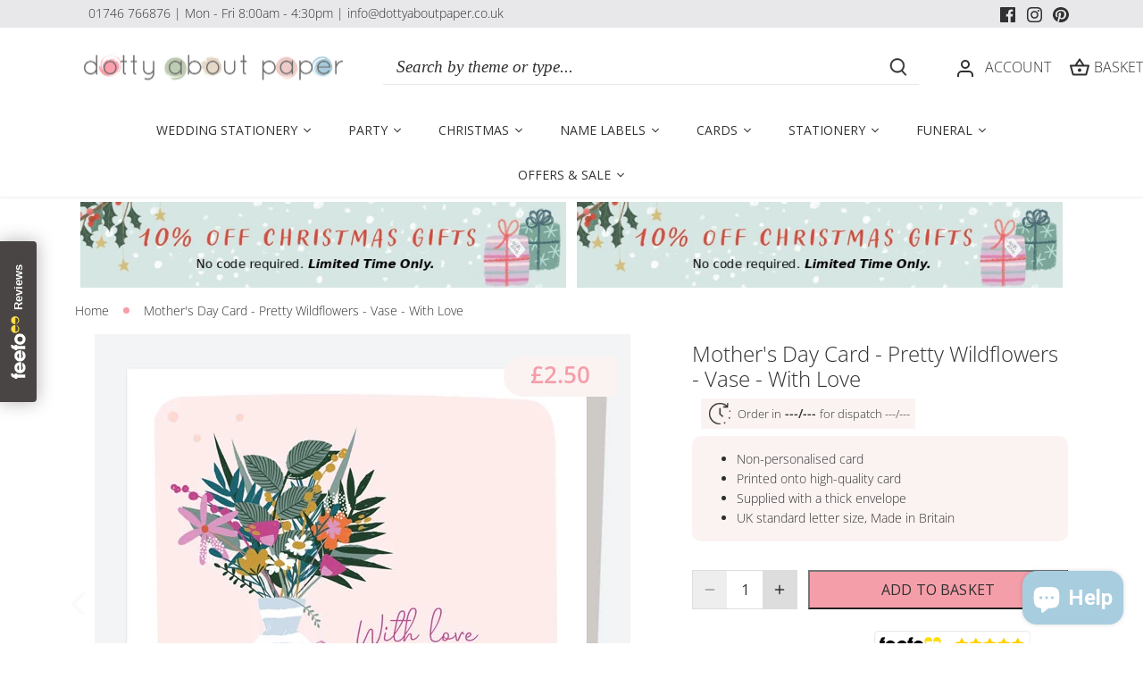

--- FILE ---
content_type: text/html; charset=utf-8
request_url: https://www.dottyaboutpaper.co.uk/products/mothers-day-card-pretty-wildflowers-vase-with-love
body_size: 83636
content:
<!doctype html>
<html class="no-js" lang="en">
<head>
<!-- Google Tag Manager -->
<script>(function(w,d,s,l,i){w[l]=w[l]||[];w[l].push({'gtm.start':
new Date().getTime(),event:'gtm.js'});var f=d.getElementsByTagName(s)[0],
j=d.createElement(s),dl=l!='dataLayer'?'&l='+l:'';j.async=true;j.src=
'https://www.googletagmanager.com/gtm.js?id='+i+dl;f.parentNode.insertBefore(j,f);
})(window,document,'script','dataLayer','GTM-WZ69VWM5');</script>
<!-- End Google Tag Manager -->
<!-- Google tag (gtag.js) -->
<script async src="https://www.googletagmanager.com/gtag/js?id=UA-539532-1"></script>
<script>
  window.dataLayer = window.dataLayer || [];
  function gtag(){dataLayer.push(arguments);}
  gtag('js', new Date());

  gtag('config', 'UA-539532-1');
</script>

<!-- Google tag (gtag.js) -->
<script async src="https://www.googletagmanager.com/gtag/js?id=AW-1005300448"></script>
<script>
  window.dataLayer = window.dataLayer || [];
  function gtag(){dataLayer.push(arguments);}
  gtag('js', new Date());

  gtag('config', 'AW-1005300448');
</script>

<!-- Start VWO Async SmartCode -->
<link rel="preconnect" href="https://dev.visualwebsiteoptimizer.com" />
<script type='text/javascript' id='vwoCode'>
window._vwo_code || (function() {
var account_id=841870,
version=2.0,
settings_tolerance=2000,
hide_element='body',
hide_element_style = 'opacity:0 !important;filter:alpha(opacity=0) !important;background:none !important',
/* DO NOT EDIT BELOW THIS LINE */
f=false,w=window,d=document,v=d.querySelector('#vwoCode'),cK='_vwo_'+account_id+'_settings',cc={};try{var c=JSON.parse(localStorage.getItem('_vwo_'+account_id+'_config'));cc=c&&typeof c==='object'?c:{}}catch(e){}var stT=cc.stT==='session'?w.sessionStorage:w.localStorage;code={use_existing_jquery:function(){return typeof use_existing_jquery!=='undefined'?use_existing_jquery:undefined},library_tolerance:function(){return typeof library_tolerance!=='undefined'?library_tolerance:undefined},settings_tolerance:function(){return cc.sT||settings_tolerance},hide_element_style:function(){return'{'+(cc.hES||hide_element_style)+'}'},hide_element:function(){return typeof cc.hE==='string'?cc.hE:hide_element},getVersion:function(){return version},finish:function(){if(!f){f=true;var e=d.getElementById('_vis_opt_path_hides');if(e)e.parentNode.removeChild(e)}},finished:function(){return f},load:function(e){var t=this.getSettings(),n=d.createElement('script'),i=this;if(t){n.textContent=t;d.getElementsByTagName('head')[0].appendChild(n);if(!w.VWO||VWO.caE){stT.removeItem(cK);i.load(e)}}else{n.fetchPriority='high';n.src=e;n.type='text/javascript';n.onerror=function(){_vwo_code.finish()};d.getElementsByTagName('head')[0].appendChild(n)}},getSettings:function(){try{var e=stT.getItem(cK);if(!e){return}e=JSON.parse(e);if(Date.now()>e.e){stT.removeItem(cK);return}return e.s}catch(e){return}},init:function(){if(d.URL.indexOf('__vwo_disable__')>-1)return;var e=this.settings_tolerance();w._vwo_settings_timer=setTimeout(function(){_vwo_code.finish();stT.removeItem(cK)},e);var t=d.currentScript,n=d.createElement('style'),i=this.hide_element(),r=t&&!t.async&&i?i+this.hide_element_style():'',c=d.getElementsByTagName('head')[0];n.setAttribute('id','_vis_opt_path_hides');v&&n.setAttribute('nonce',v.nonce);n.setAttribute('type','text/css');if(n.styleSheet)n.styleSheet.cssText=r;else n.appendChild(d.createTextNode(r));c.appendChild(n);this.load('https://dev.visualwebsiteoptimizer.com/j.php?a='+account_id+'&u='+encodeURIComponent(d.URL)+'&vn='+version)}};w._vwo_code=code;code.init();})();
</script>
<!-- End VWO Async SmartCode -->

<script>
  (function(w,d,t,r,u)
  {
    var f,n,i;
    w[u]=w[u]||[],f=function()
    {
      var o={ti:"5697066", enableAutoSpaTracking: true};
      o.q=w[u],w[u]=new UET(o),w[u].push("pageLoad")
    },
    n=d.createElement(t),n.src=r,n.async=1,n.onload=n.onreadystatechange=function()
    {
      var s=this.readyState;
      s&&s!=="loaded"&&s!=="complete"||(f(),n.onload=n.onreadystatechange=null)
    },
    i=d.getElementsByTagName(t)[0],i.parentNode.insertBefore(n,i)
  })
  (window,document,"script","//bat.bing.com/bat.js","uetq");
</script>
<script>
window.uetq = window.uetq || [];
window.uetq.push("event", "", {"revenue_value":Replace_with_Variable_Revenue_Function(),"currency":"GBP"});
</script>

  
  <!-- Canopy 5.0.0 -->

  <meta charset="utf-8" />
<meta name="viewport" content="width=device-width,initial-scale=1.0" />
<meta http-equiv="X-UA-Compatible" content="IE=edge">

<link rel="preconnect" href="https://cdn.shopify.com" crossorigin>
<link rel="preconnect" href="https://fonts.shopify.com" crossorigin>
<link rel="preconnect" href="https://monorail-edge.shopifysvc.com"><link rel="preload" as="font" href="//www.dottyaboutpaper.co.uk/cdn/fonts/open_sans/opensans_n3.b10466eda05a6b2d1ef0f6ba490dcecf7588dd78.woff2" type="font/woff2" crossorigin><link rel="preload" as="font" href="//www.dottyaboutpaper.co.uk/cdn/fonts/open_sans/opensans_n4.c32e4d4eca5273f6d4ee95ddf54b5bbb75fc9b61.woff2" type="font/woff2" crossorigin><link rel="preload" as="font" href="//www.dottyaboutpaper.co.uk/cdn/fonts/cormorant/cormorant_n4.bd66e8e0031690b46374315bd1c15a17a8dcd450.woff2" type="font/woff2" crossorigin><link rel="preload" as="font" href="//www.dottyaboutpaper.co.uk/cdn/fonts/cabin/cabin_n4.cefc6494a78f87584a6f312fea532919154f66fe.woff2" type="font/woff2" crossorigin><link rel="preload" href="//www.dottyaboutpaper.co.uk/cdn/shop/t/62/assets/vendor.min.js?v=137803223016851922661760971259" as="script">
<link rel="preload" href="//www.dottyaboutpaper.co.uk/cdn/shop/t/62/assets/theme.js?v=63485657695461434791760971259" as="script"><link rel="canonical" href="https://www.dottyaboutpaper.co.uk/products/mothers-day-card-pretty-wildflowers-vase-with-love" /><link rel="icon" href="//www.dottyaboutpaper.co.uk/cdn/shop/files/dotty-favicon.png?crop=center&height=48&v=1689946077&width=48" type="image/png">

  <meta name="theme-color" content="#bdcdb2">

<!-- Start Printess theme.liquid header block -->
    <script src="//www.dottyaboutpaper.co.uk/cdn/shop/t/62/assets/printessEditor.js?v=96886545739563602131760971259" defer="defer"></script>
    
    <link href="//www.dottyaboutpaper.co.uk/cdn/shop/t/62/assets/printesseditor.css?v=11838465005187622971760971259" rel="stylesheet" type="text/css" media="all" />
<!-- End Printess theme.liquid header block --><meta property="og:site_name" content="Dotty About Paper">
<meta property="og:url" content="https://www.dottyaboutpaper.co.uk/products/mothers-day-card-pretty-wildflowers-vase-with-love">
<meta property="og:title" content="Mother&#39;s Day Card - Pretty Wildflowers - Vase - With Love">
<meta property="og:type" content="product">
<meta property="og:description" content="~ Non-personalised card.~ Card measures 145 x 145 mm when folded.~ Inside text: &quot;Happy Mother&#39;s Day&quot;~ Printed onto 350gsm matte white card.~ Supplied with a thick grey envelope.~ UK standard letter size.~ Made in Britain."><meta property="og:image" content="http://www.dottyaboutpaper.co.uk/cdn/shop/files/mother_s-day-card---pretty-wildflowers---vase---with-love_1200x1200.jpg?v=1705500844">
  <meta property="og:image:secure_url" content="https://www.dottyaboutpaper.co.uk/cdn/shop/files/mother_s-day-card---pretty-wildflowers---vase---with-love_1200x1200.jpg?v=1705500844">
  <meta property="og:image:width" content="600">
  <meta property="og:image:height" content="600"><meta property="og:price:amount" content="2.50">
  <meta property="og:price:currency" content="GBP"><meta name="twitter:card" content="summary_large_image">
<meta name="twitter:title" content="Mother&#39;s Day Card - Pretty Wildflowers - Vase - With Love">
<meta name="twitter:description" content="~ Non-personalised card.~ Card measures 145 x 145 mm when folded.~ Inside text: &quot;Happy Mother&#39;s Day&quot;~ Printed onto 350gsm matte white card.~ Supplied with a thick grey envelope.~ UK standard letter size.~ Made in Britain.">

<style>
    @font-face {
  font-family: "Open Sans";
  font-weight: 300;
  font-style: normal;
  font-display: fallback;
  src: url("//www.dottyaboutpaper.co.uk/cdn/fonts/open_sans/opensans_n3.b10466eda05a6b2d1ef0f6ba490dcecf7588dd78.woff2") format("woff2"),
       url("//www.dottyaboutpaper.co.uk/cdn/fonts/open_sans/opensans_n3.056c4b5dddadba7018747bd50fdaa80430e21710.woff") format("woff");
}

    @font-face {
  font-family: "Open Sans";
  font-weight: 400;
  font-style: normal;
  font-display: fallback;
  src: url("//www.dottyaboutpaper.co.uk/cdn/fonts/open_sans/opensans_n4.c32e4d4eca5273f6d4ee95ddf54b5bbb75fc9b61.woff2") format("woff2"),
       url("//www.dottyaboutpaper.co.uk/cdn/fonts/open_sans/opensans_n4.5f3406f8d94162b37bfa232b486ac93ee892406d.woff") format("woff");
}

    @font-face {
  font-family: "Open Sans";
  font-weight: 500;
  font-style: normal;
  font-display: fallback;
  src: url("//www.dottyaboutpaper.co.uk/cdn/fonts/open_sans/opensans_n5.500dcf21ddee5bc5855ad3a20394d3bc363c217c.woff2") format("woff2"),
       url("//www.dottyaboutpaper.co.uk/cdn/fonts/open_sans/opensans_n5.af1a06d824dccfb4d400ba874ef19176651ec834.woff") format("woff");
}

    @font-face {
  font-family: "Open Sans";
  font-weight: 300;
  font-style: italic;
  font-display: fallback;
  src: url("//www.dottyaboutpaper.co.uk/cdn/fonts/open_sans/opensans_i3.853ebda1c5f31329bb2a566ea7797548807a48bf.woff2") format("woff2"),
       url("//www.dottyaboutpaper.co.uk/cdn/fonts/open_sans/opensans_i3.3359d7c8c5a869c65cb7df3aa76a8d52237b1b65.woff") format("woff");
}

    @font-face {
  font-family: "Open Sans";
  font-weight: 400;
  font-style: italic;
  font-display: fallback;
  src: url("//www.dottyaboutpaper.co.uk/cdn/fonts/open_sans/opensans_i4.6f1d45f7a46916cc95c694aab32ecbf7509cbf33.woff2") format("woff2"),
       url("//www.dottyaboutpaper.co.uk/cdn/fonts/open_sans/opensans_i4.4efaa52d5a57aa9a57c1556cc2b7465d18839daa.woff") format("woff");
}

    @font-face {
  font-family: Cormorant;
  font-weight: 400;
  font-style: normal;
  font-display: fallback;
  src: url("//www.dottyaboutpaper.co.uk/cdn/fonts/cormorant/cormorant_n4.bd66e8e0031690b46374315bd1c15a17a8dcd450.woff2") format("woff2"),
       url("//www.dottyaboutpaper.co.uk/cdn/fonts/cormorant/cormorant_n4.e5604516683cb4cc166c001f2ff5f387255e3b45.woff") format("woff");
}

    @font-face {
  font-family: Cabin;
  font-weight: 400;
  font-style: normal;
  font-display: fallback;
  src: url("//www.dottyaboutpaper.co.uk/cdn/fonts/cabin/cabin_n4.cefc6494a78f87584a6f312fea532919154f66fe.woff2") format("woff2"),
       url("//www.dottyaboutpaper.co.uk/cdn/fonts/cabin/cabin_n4.8c16611b00f59d27f4b27ce4328dfe514ce77517.woff") format("woff");
}

    @font-face {
  font-family: "Open Sans";
  font-weight: 400;
  font-style: normal;
  font-display: fallback;
  src: url("//www.dottyaboutpaper.co.uk/cdn/fonts/open_sans/opensans_n4.c32e4d4eca5273f6d4ee95ddf54b5bbb75fc9b61.woff2") format("woff2"),
       url("//www.dottyaboutpaper.co.uk/cdn/fonts/open_sans/opensans_n4.5f3406f8d94162b37bfa232b486ac93ee892406d.woff") format("woff");
}

    @font-face {
  font-family: "Open Sans";
  font-weight: 600;
  font-style: normal;
  font-display: fallback;
  src: url("//www.dottyaboutpaper.co.uk/cdn/fonts/open_sans/opensans_n6.15aeff3c913c3fe570c19cdfeed14ce10d09fb08.woff2") format("woff2"),
       url("//www.dottyaboutpaper.co.uk/cdn/fonts/open_sans/opensans_n6.14bef14c75f8837a87f70ce22013cb146ee3e9f3.woff") format("woff");
}

  </style>

  <link href="//www.dottyaboutpaper.co.uk/cdn/shop/t/62/assets/styles.css?v=124524007876184365541760971259" rel="stylesheet" type="text/css" media="all" />

  <script>
    document.documentElement.className = document.documentElement.className.replace('no-js', 'js');
    window.theme = window.theme || {};
    
    theme.money_format_with_code_preference = "£{{amount}}";
    
    theme.money_format = "£{{amount}}";
    theme.customerIsLoggedIn = false;

    
      theme.shippingCalcMoneyFormat = "£{{amount}}";
    

    theme.strings = {
      previous: "Previous",
      next: "Next",
      close: "Close",
      addressError: "Error looking up that address",
      addressNoResults: "No results for that address",
      addressQueryLimit: "You have exceeded the Google API usage limit. Consider upgrading to a \u003ca href=\"https:\/\/developers.google.com\/maps\/premium\/usage-limits\"\u003ePremium Plan\u003c\/a\u003e.",
      authError: "There was a problem authenticating your Google Maps API Key.",
      shippingCalcSubmitButton: "Calculate shipping",
      shippingCalcSubmitButtonDisabled: "Calculating...",
      infiniteScrollCollectionLoading: "Loading more items...",
      infiniteScrollCollectionFinishedMsg : "No more items",
      infiniteScrollBlogLoading: "Loading more articles...",
      infiniteScrollBlogFinishedMsg : "No more articles",
      blogsShowTags: "Show tags",
      priceNonExistent: "Unavailable",
      buttonDefault: "Add to basket",
      buttonNoStock: "Out of stock",
      buttonNoVariant: "Unavailable",
      unitPriceSeparator: " \/ ",
      onlyXLeft: "[[ quantity ]] in stock",
      productAddingToCart: "Adding",
      productAddedToCart: "Added",
      quickbuyAdded: "Added to basket",
      cartSummary: "View basket",
      cartContinue: "Continue shopping",
      colorBoxPrevious: "Previous",
      colorBoxNext: "Next",
      colorBoxClose: "Close",
      imageSlider: "Image slider",
      confirmEmptyCart: "Are you sure you want to empty your basket?",
      inYourCart: "In your basket",
      removeFromCart: "Remove from basket",
      clearAll: "Clear all",
      layout_live_search_see_all: "See all results",
      general_quick_search_pages: "Pages",
      general_quick_search_no_results: "Sorry, we couldn\u0026#39;t find any results",
      products_labels_sold_out: "Sold Out",
      products_labels_sale: "Sale",
      maximumQuantity: "You can only have [quantity] in your basket",
      fullDetails: "Full details",
      cartConfirmRemove: "Are you sure you want to remove this item?"
    };

    theme.routes = {
      root_url: '/',
      account_url: '/account',
      account_login_url: '/account/login',
      account_logout_url: '/account/logout',
      account_recover_url: '/account/recover',
      account_register_url: '/account/register',
      account_addresses_url: '/account/addresses',
      collections_url: '/collections',
      all_products_collection_url: '/collections/all',
      search_url: '/search',
      cart_url: '/cart',
      cart_add_url: '/cart/add',
      cart_change_url: '/cart/change',
      cart_clear_url: '/cart/clear'
    };

    theme.scripts = {
      masonry: "\/\/www.dottyaboutpaper.co.uk\/cdn\/shop\/t\/62\/assets\/masonry.v3.2.2.min.js?v=105873857886133394601760971259",
      jqueryInfiniteScroll: "\/\/www.dottyaboutpaper.co.uk\/cdn\/shop\/t\/62\/assets\/jquery.infinitescroll.2.1.0.min.js?v=162864979201917639991760971259",
      underscore: "\/\/cdnjs.cloudflare.com\/ajax\/libs\/underscore.js\/1.6.0\/underscore-min.js",
      shopifyCommon: "\/\/www.dottyaboutpaper.co.uk\/cdn\/shopifycloud\/storefront\/assets\/themes_support\/shopify_common-5f594365.js",
      jqueryCart: "\/\/www.dottyaboutpaper.co.uk\/cdn\/shop\/t\/62\/assets\/shipping-calculator.v1.0.min.js?v=28654087271810100421760971259"
    };

    theme.settings = {
      cartType: "drawer-dynamic",
      openCartDrawerOnMob: false,
      quickBuyType: "in-page",
      superscriptDecimals: false,
      currencyCodeEnabled: false
    }
  </script><script>window.performance && window.performance.mark && window.performance.mark('shopify.content_for_header.start');</script><meta name="google-site-verification" content="6J_TiK8W23tvn_k1vFFOVIVz_8TuKiCZsy5uxm2LJrk">
<meta name="facebook-domain-verification" content="wpiut70jsya7p14x3bj0jydgdkxpnu">
<meta id="shopify-digital-wallet" name="shopify-digital-wallet" content="/77258162470/digital_wallets/dialog">
<meta name="shopify-checkout-api-token" content="d9bbd63ded8fb6e89e801af2b48d6a4c">
<meta id="in-context-paypal-metadata" data-shop-id="77258162470" data-venmo-supported="false" data-environment="production" data-locale="en_US" data-paypal-v4="true" data-currency="GBP">
<link rel="alternate" type="application/json+oembed" href="https://www.dottyaboutpaper.co.uk/products/mothers-day-card-pretty-wildflowers-vase-with-love.oembed">
<script async="async" src="/checkouts/internal/preloads.js?locale=en-GB"></script>
<link rel="preconnect" href="https://shop.app" crossorigin="anonymous">
<script async="async" src="https://shop.app/checkouts/internal/preloads.js?locale=en-GB&shop_id=77258162470" crossorigin="anonymous"></script>
<script id="apple-pay-shop-capabilities" type="application/json">{"shopId":77258162470,"countryCode":"GB","currencyCode":"GBP","merchantCapabilities":["supports3DS"],"merchantId":"gid:\/\/shopify\/Shop\/77258162470","merchantName":"Dotty About Paper","requiredBillingContactFields":["postalAddress","email","phone"],"requiredShippingContactFields":["postalAddress","email","phone"],"shippingType":"shipping","supportedNetworks":["visa","maestro","masterCard","amex","discover","elo"],"total":{"type":"pending","label":"Dotty About Paper","amount":"1.00"},"shopifyPaymentsEnabled":true,"supportsSubscriptions":true}</script>
<script id="shopify-features" type="application/json">{"accessToken":"d9bbd63ded8fb6e89e801af2b48d6a4c","betas":["rich-media-storefront-analytics"],"domain":"www.dottyaboutpaper.co.uk","predictiveSearch":true,"shopId":77258162470,"locale":"en"}</script>
<script>var Shopify = Shopify || {};
Shopify.shop = "dottyaboutpaper.myshopify.com";
Shopify.locale = "en";
Shopify.currency = {"active":"GBP","rate":"1.0"};
Shopify.country = "GB";
Shopify.theme = {"name":"Phebe - Add messaging for personalised in cart.","id":184865948025,"schema_name":"Canopy","schema_version":"5.0.0","theme_store_id":732,"role":"main"};
Shopify.theme.handle = "null";
Shopify.theme.style = {"id":null,"handle":null};
Shopify.cdnHost = "www.dottyaboutpaper.co.uk/cdn";
Shopify.routes = Shopify.routes || {};
Shopify.routes.root = "/";</script>
<script type="module">!function(o){(o.Shopify=o.Shopify||{}).modules=!0}(window);</script>
<script>!function(o){function n(){var o=[];function n(){o.push(Array.prototype.slice.apply(arguments))}return n.q=o,n}var t=o.Shopify=o.Shopify||{};t.loadFeatures=n(),t.autoloadFeatures=n()}(window);</script>
<script>
  window.ShopifyPay = window.ShopifyPay || {};
  window.ShopifyPay.apiHost = "shop.app\/pay";
  window.ShopifyPay.redirectState = null;
</script>
<script id="shop-js-analytics" type="application/json">{"pageType":"product"}</script>
<script defer="defer" async type="module" src="//www.dottyaboutpaper.co.uk/cdn/shopifycloud/shop-js/modules/v2/client.init-shop-cart-sync_DtuiiIyl.en.esm.js"></script>
<script defer="defer" async type="module" src="//www.dottyaboutpaper.co.uk/cdn/shopifycloud/shop-js/modules/v2/chunk.common_CUHEfi5Q.esm.js"></script>
<script type="module">
  await import("//www.dottyaboutpaper.co.uk/cdn/shopifycloud/shop-js/modules/v2/client.init-shop-cart-sync_DtuiiIyl.en.esm.js");
await import("//www.dottyaboutpaper.co.uk/cdn/shopifycloud/shop-js/modules/v2/chunk.common_CUHEfi5Q.esm.js");

  window.Shopify.SignInWithShop?.initShopCartSync?.({"fedCMEnabled":true,"windoidEnabled":true});

</script>
<script>
  window.Shopify = window.Shopify || {};
  if (!window.Shopify.featureAssets) window.Shopify.featureAssets = {};
  window.Shopify.featureAssets['shop-js'] = {"shop-cart-sync":["modules/v2/client.shop-cart-sync_DFoTY42P.en.esm.js","modules/v2/chunk.common_CUHEfi5Q.esm.js"],"init-fed-cm":["modules/v2/client.init-fed-cm_D2UNy1i2.en.esm.js","modules/v2/chunk.common_CUHEfi5Q.esm.js"],"init-shop-email-lookup-coordinator":["modules/v2/client.init-shop-email-lookup-coordinator_BQEe2rDt.en.esm.js","modules/v2/chunk.common_CUHEfi5Q.esm.js"],"shop-cash-offers":["modules/v2/client.shop-cash-offers_3CTtReFF.en.esm.js","modules/v2/chunk.common_CUHEfi5Q.esm.js","modules/v2/chunk.modal_BewljZkx.esm.js"],"shop-button":["modules/v2/client.shop-button_C6oxCjDL.en.esm.js","modules/v2/chunk.common_CUHEfi5Q.esm.js"],"init-windoid":["modules/v2/client.init-windoid_5pix8xhK.en.esm.js","modules/v2/chunk.common_CUHEfi5Q.esm.js"],"avatar":["modules/v2/client.avatar_BTnouDA3.en.esm.js"],"init-shop-cart-sync":["modules/v2/client.init-shop-cart-sync_DtuiiIyl.en.esm.js","modules/v2/chunk.common_CUHEfi5Q.esm.js"],"shop-toast-manager":["modules/v2/client.shop-toast-manager_BYv_8cH1.en.esm.js","modules/v2/chunk.common_CUHEfi5Q.esm.js"],"pay-button":["modules/v2/client.pay-button_FnF9EIkY.en.esm.js","modules/v2/chunk.common_CUHEfi5Q.esm.js"],"shop-login-button":["modules/v2/client.shop-login-button_CH1KUpOf.en.esm.js","modules/v2/chunk.common_CUHEfi5Q.esm.js","modules/v2/chunk.modal_BewljZkx.esm.js"],"init-customer-accounts-sign-up":["modules/v2/client.init-customer-accounts-sign-up_aj7QGgYS.en.esm.js","modules/v2/client.shop-login-button_CH1KUpOf.en.esm.js","modules/v2/chunk.common_CUHEfi5Q.esm.js","modules/v2/chunk.modal_BewljZkx.esm.js"],"init-shop-for-new-customer-accounts":["modules/v2/client.init-shop-for-new-customer-accounts_NbnYRf_7.en.esm.js","modules/v2/client.shop-login-button_CH1KUpOf.en.esm.js","modules/v2/chunk.common_CUHEfi5Q.esm.js","modules/v2/chunk.modal_BewljZkx.esm.js"],"init-customer-accounts":["modules/v2/client.init-customer-accounts_ppedhqCH.en.esm.js","modules/v2/client.shop-login-button_CH1KUpOf.en.esm.js","modules/v2/chunk.common_CUHEfi5Q.esm.js","modules/v2/chunk.modal_BewljZkx.esm.js"],"shop-follow-button":["modules/v2/client.shop-follow-button_CMIBBa6u.en.esm.js","modules/v2/chunk.common_CUHEfi5Q.esm.js","modules/v2/chunk.modal_BewljZkx.esm.js"],"lead-capture":["modules/v2/client.lead-capture_But0hIyf.en.esm.js","modules/v2/chunk.common_CUHEfi5Q.esm.js","modules/v2/chunk.modal_BewljZkx.esm.js"],"checkout-modal":["modules/v2/client.checkout-modal_BBxc70dQ.en.esm.js","modules/v2/chunk.common_CUHEfi5Q.esm.js","modules/v2/chunk.modal_BewljZkx.esm.js"],"shop-login":["modules/v2/client.shop-login_hM3Q17Kl.en.esm.js","modules/v2/chunk.common_CUHEfi5Q.esm.js","modules/v2/chunk.modal_BewljZkx.esm.js"],"payment-terms":["modules/v2/client.payment-terms_CAtGlQYS.en.esm.js","modules/v2/chunk.common_CUHEfi5Q.esm.js","modules/v2/chunk.modal_BewljZkx.esm.js"]};
</script>
<script>(function() {
  var isLoaded = false;
  function asyncLoad() {
    if (isLoaded) return;
    isLoaded = true;
    var urls = ["\/\/cdn.shopify.com\/proxy\/b805518ecc0ea1a99d2f4cb55976c8b24929d456c617bc6b83be4b5094e81abe\/shopify-script-tags.s3.eu-west-1.amazonaws.com\/smartseo\/instantpage.js?shop=dottyaboutpaper.myshopify.com\u0026sp-cache-control=cHVibGljLCBtYXgtYWdlPTkwMA","https:\/\/dr4qe3ddw9y32.cloudfront.net\/awin-shopify-integration-code.js?aid=23608\u0026v=shopifyApp_4.2.0\u0026ts=1695372905640\u0026shop=dottyaboutpaper.myshopify.com","https:\/\/cdn1.profitmetrics.io\/B4B9CDD1F18FFFB2\/shopify-bundle.js?shop=dottyaboutpaper.myshopify.com"];
    for (var i = 0; i < urls.length; i++) {
      var s = document.createElement('script');
      s.type = 'text/javascript';
      s.async = true;
      s.src = urls[i];
      var x = document.getElementsByTagName('script')[0];
      x.parentNode.insertBefore(s, x);
    }
  };
  if(window.attachEvent) {
    window.attachEvent('onload', asyncLoad);
  } else {
    window.addEventListener('load', asyncLoad, false);
  }
})();</script>
<script id="__st">var __st={"a":77258162470,"offset":0,"reqid":"3d00518a-1e22-4469-82f3-7fae56dce421-1766865888","pageurl":"www.dottyaboutpaper.co.uk\/products\/mothers-day-card-pretty-wildflowers-vase-with-love","u":"f45e034b0b96","p":"product","rtyp":"product","rid":8853808251174};</script>
<script>window.ShopifyPaypalV4VisibilityTracking = true;</script>
<script id="captcha-bootstrap">!function(){'use strict';const t='contact',e='account',n='new_comment',o=[[t,t],['blogs',n],['comments',n],[t,'customer']],c=[[e,'customer_login'],[e,'guest_login'],[e,'recover_customer_password'],[e,'create_customer']],r=t=>t.map((([t,e])=>`form[action*='/${t}']:not([data-nocaptcha='true']) input[name='form_type'][value='${e}']`)).join(','),a=t=>()=>t?[...document.querySelectorAll(t)].map((t=>t.form)):[];function s(){const t=[...o],e=r(t);return a(e)}const i='password',u='form_key',d=['recaptcha-v3-token','g-recaptcha-response','h-captcha-response',i],f=()=>{try{return window.sessionStorage}catch{return}},m='__shopify_v',_=t=>t.elements[u];function p(t,e,n=!1){try{const o=window.sessionStorage,c=JSON.parse(o.getItem(e)),{data:r}=function(t){const{data:e,action:n}=t;return t[m]||n?{data:e,action:n}:{data:t,action:n}}(c);for(const[e,n]of Object.entries(r))t.elements[e]&&(t.elements[e].value=n);n&&o.removeItem(e)}catch(o){console.error('form repopulation failed',{error:o})}}const l='form_type',E='cptcha';function T(t){t.dataset[E]=!0}const w=window,h=w.document,L='Shopify',v='ce_forms',y='captcha';let A=!1;((t,e)=>{const n=(g='f06e6c50-85a8-45c8-87d0-21a2b65856fe',I='https://cdn.shopify.com/shopifycloud/storefront-forms-hcaptcha/ce_storefront_forms_captcha_hcaptcha.v1.5.2.iife.js',D={infoText:'Protected by hCaptcha',privacyText:'Privacy',termsText:'Terms'},(t,e,n)=>{const o=w[L][v],c=o.bindForm;if(c)return c(t,g,e,D).then(n);var r;o.q.push([[t,g,e,D],n]),r=I,A||(h.body.append(Object.assign(h.createElement('script'),{id:'captcha-provider',async:!0,src:r})),A=!0)});var g,I,D;w[L]=w[L]||{},w[L][v]=w[L][v]||{},w[L][v].q=[],w[L][y]=w[L][y]||{},w[L][y].protect=function(t,e){n(t,void 0,e),T(t)},Object.freeze(w[L][y]),function(t,e,n,w,h,L){const[v,y,A,g]=function(t,e,n){const i=e?o:[],u=t?c:[],d=[...i,...u],f=r(d),m=r(i),_=r(d.filter((([t,e])=>n.includes(e))));return[a(f),a(m),a(_),s()]}(w,h,L),I=t=>{const e=t.target;return e instanceof HTMLFormElement?e:e&&e.form},D=t=>v().includes(t);t.addEventListener('submit',(t=>{const e=I(t);if(!e)return;const n=D(e)&&!e.dataset.hcaptchaBound&&!e.dataset.recaptchaBound,o=_(e),c=g().includes(e)&&(!o||!o.value);(n||c)&&t.preventDefault(),c&&!n&&(function(t){try{if(!f())return;!function(t){const e=f();if(!e)return;const n=_(t);if(!n)return;const o=n.value;o&&e.removeItem(o)}(t);const e=Array.from(Array(32),(()=>Math.random().toString(36)[2])).join('');!function(t,e){_(t)||t.append(Object.assign(document.createElement('input'),{type:'hidden',name:u})),t.elements[u].value=e}(t,e),function(t,e){const n=f();if(!n)return;const o=[...t.querySelectorAll(`input[type='${i}']`)].map((({name:t})=>t)),c=[...d,...o],r={};for(const[a,s]of new FormData(t).entries())c.includes(a)||(r[a]=s);n.setItem(e,JSON.stringify({[m]:1,action:t.action,data:r}))}(t,e)}catch(e){console.error('failed to persist form',e)}}(e),e.submit())}));const S=(t,e)=>{t&&!t.dataset[E]&&(n(t,e.some((e=>e===t))),T(t))};for(const o of['focusin','change'])t.addEventListener(o,(t=>{const e=I(t);D(e)&&S(e,y())}));const B=e.get('form_key'),M=e.get(l),P=B&&M;t.addEventListener('DOMContentLoaded',(()=>{const t=y();if(P)for(const e of t)e.elements[l].value===M&&p(e,B);[...new Set([...A(),...v().filter((t=>'true'===t.dataset.shopifyCaptcha))])].forEach((e=>S(e,t)))}))}(h,new URLSearchParams(w.location.search),n,t,e,['guest_login'])})(!0,!0)}();</script>
<script integrity="sha256-4kQ18oKyAcykRKYeNunJcIwy7WH5gtpwJnB7kiuLZ1E=" data-source-attribution="shopify.loadfeatures" defer="defer" src="//www.dottyaboutpaper.co.uk/cdn/shopifycloud/storefront/assets/storefront/load_feature-a0a9edcb.js" crossorigin="anonymous"></script>
<script crossorigin="anonymous" defer="defer" src="//www.dottyaboutpaper.co.uk/cdn/shopifycloud/storefront/assets/shopify_pay/storefront-65b4c6d7.js?v=20250812"></script>
<script data-source-attribution="shopify.dynamic_checkout.dynamic.init">var Shopify=Shopify||{};Shopify.PaymentButton=Shopify.PaymentButton||{isStorefrontPortableWallets:!0,init:function(){window.Shopify.PaymentButton.init=function(){};var t=document.createElement("script");t.src="https://www.dottyaboutpaper.co.uk/cdn/shopifycloud/portable-wallets/latest/portable-wallets.en.js",t.type="module",document.head.appendChild(t)}};
</script>
<script data-source-attribution="shopify.dynamic_checkout.buyer_consent">
  function portableWalletsHideBuyerConsent(e){var t=document.getElementById("shopify-buyer-consent"),n=document.getElementById("shopify-subscription-policy-button");t&&n&&(t.classList.add("hidden"),t.setAttribute("aria-hidden","true"),n.removeEventListener("click",e))}function portableWalletsShowBuyerConsent(e){var t=document.getElementById("shopify-buyer-consent"),n=document.getElementById("shopify-subscription-policy-button");t&&n&&(t.classList.remove("hidden"),t.removeAttribute("aria-hidden"),n.addEventListener("click",e))}window.Shopify?.PaymentButton&&(window.Shopify.PaymentButton.hideBuyerConsent=portableWalletsHideBuyerConsent,window.Shopify.PaymentButton.showBuyerConsent=portableWalletsShowBuyerConsent);
</script>
<script data-source-attribution="shopify.dynamic_checkout.cart.bootstrap">document.addEventListener("DOMContentLoaded",(function(){function t(){return document.querySelector("shopify-accelerated-checkout-cart, shopify-accelerated-checkout")}if(t())Shopify.PaymentButton.init();else{new MutationObserver((function(e,n){t()&&(Shopify.PaymentButton.init(),n.disconnect())})).observe(document.body,{childList:!0,subtree:!0})}}));
</script>
<script id='scb4127' type='text/javascript' async='' src='https://www.dottyaboutpaper.co.uk/cdn/shopifycloud/privacy-banner/storefront-banner.js'></script><link id="shopify-accelerated-checkout-styles" rel="stylesheet" media="screen" href="https://www.dottyaboutpaper.co.uk/cdn/shopifycloud/portable-wallets/latest/accelerated-checkout-backwards-compat.css" crossorigin="anonymous">
<style id="shopify-accelerated-checkout-cart">
        #shopify-buyer-consent {
  margin-top: 1em;
  display: inline-block;
  width: 100%;
}

#shopify-buyer-consent.hidden {
  display: none;
}

#shopify-subscription-policy-button {
  background: none;
  border: none;
  padding: 0;
  text-decoration: underline;
  font-size: inherit;
  cursor: pointer;
}

#shopify-subscription-policy-button::before {
  box-shadow: none;
}

      </style>

<script>window.performance && window.performance.mark && window.performance.mark('shopify.content_for_header.end');</script>

  




<script>window.is_hulkpo_installed=true</script>


    

    

    
  

  <link href="//www.dottyaboutpaper.co.uk/cdn/shop/t/62/assets/jgw.css?v=173959775640232630671760975126" rel="stylesheet" type="text/css" media="all" />

<script type="text/javascript">
    (function(c,l,a,r,i,t,y){
        c[a]=c[a]||function(){(c[a].q=c[a].q||[]).push(arguments)};
        t=l.createElement(r);t.async=1;t.src="https://www.clarity.ms/tag/"+i;
        y=l.getElementsByTagName(r)[0];y.parentNode.insertBefore(t,y);
    })(window, document, "clarity", "script", "cybsk8oeqk");
</script>
<script>window.is_hulkpo_installed=true</script><link href='https://fonts.googleapis.com/css?family=Lato:300,400,700,900|Manjari:400,700|Nunito:300,400,600,700,800|Roboto:300,400,500,700,900&display=swap' rel='stylesheet'>
                                   <link rel='stylesheet' href='https://reorder-master.hulkapps.com/css/re-order.css?v=2023-11-27 11:53:16'>
<!-- BEGIN app block: shopify://apps/minmaxify-order-limits/blocks/app-embed-block/3acfba32-89f3-4377-ae20-cbb9abc48475 --><script type="text/javascript">minMaxifyContext={cartItemExtras: [], product: { product_id:8853808251174, collection: [460861866278,454551961894], tag:["Category_Default Category\/Birthday Cards \/Occasions Cards\/Mother's Day Cards","Dotty","faire"]}}</script> <script type="text/javascript" src="https://limits.minmaxify.com/dottyaboutpaper.myshopify.com?v=139a&r=20251121092214"></script>

<!-- END app block --><!-- BEGIN app block: shopify://apps/klaviyo-email-marketing-sms/blocks/klaviyo-onsite-embed/2632fe16-c075-4321-a88b-50b567f42507 -->












  <script async src="https://static.klaviyo.com/onsite/js/TCUkTN/klaviyo.js?company_id=TCUkTN"></script>
  <script>!function(){if(!window.klaviyo){window._klOnsite=window._klOnsite||[];try{window.klaviyo=new Proxy({},{get:function(n,i){return"push"===i?function(){var n;(n=window._klOnsite).push.apply(n,arguments)}:function(){for(var n=arguments.length,o=new Array(n),w=0;w<n;w++)o[w]=arguments[w];var t="function"==typeof o[o.length-1]?o.pop():void 0,e=new Promise((function(n){window._klOnsite.push([i].concat(o,[function(i){t&&t(i),n(i)}]))}));return e}}})}catch(n){window.klaviyo=window.klaviyo||[],window.klaviyo.push=function(){var n;(n=window._klOnsite).push.apply(n,arguments)}}}}();</script>

  
    <script id="viewed_product">
      if (item == null) {
        var _learnq = _learnq || [];

        var MetafieldReviews = null
        var MetafieldYotpoRating = null
        var MetafieldYotpoCount = null
        var MetafieldLooxRating = null
        var MetafieldLooxCount = null
        var okendoProduct = null
        var okendoProductReviewCount = null
        var okendoProductReviewAverageValue = null
        try {
          // The following fields are used for Customer Hub recently viewed in order to add reviews.
          // This information is not part of __kla_viewed. Instead, it is part of __kla_viewed_reviewed_items
          MetafieldReviews = {};
          MetafieldYotpoRating = null
          MetafieldYotpoCount = null
          MetafieldLooxRating = null
          MetafieldLooxCount = null

          okendoProduct = null
          // If the okendo metafield is not legacy, it will error, which then requires the new json formatted data
          if (okendoProduct && 'error' in okendoProduct) {
            okendoProduct = null
          }
          okendoProductReviewCount = okendoProduct ? okendoProduct.reviewCount : null
          okendoProductReviewAverageValue = okendoProduct ? okendoProduct.reviewAverageValue : null
        } catch (error) {
          console.error('Error in Klaviyo onsite reviews tracking:', error);
        }

        var item = {
          Name: "Mother's Day Card - Pretty Wildflowers - Vase - With Love",
          ProductID: 8853808251174,
          Categories: ["All","Mother's Day Cards"],
          ImageURL: "https://www.dottyaboutpaper.co.uk/cdn/shop/files/mother_s-day-card---pretty-wildflowers---vase---with-love_grande.jpg?v=1705500844",
          URL: "https://www.dottyaboutpaper.co.uk/products/mothers-day-card-pretty-wildflowers-vase-with-love",
          Brand: "Dotty About Paper",
          Price: "£2.50",
          Value: "2.50",
          CompareAtPrice: "£0.00"
        };
        _learnq.push(['track', 'Viewed Product', item]);
        _learnq.push(['trackViewedItem', {
          Title: item.Name,
          ItemId: item.ProductID,
          Categories: item.Categories,
          ImageUrl: item.ImageURL,
          Url: item.URL,
          Metadata: {
            Brand: item.Brand,
            Price: item.Price,
            Value: item.Value,
            CompareAtPrice: item.CompareAtPrice
          },
          metafields:{
            reviews: MetafieldReviews,
            yotpo:{
              rating: MetafieldYotpoRating,
              count: MetafieldYotpoCount,
            },
            loox:{
              rating: MetafieldLooxRating,
              count: MetafieldLooxCount,
            },
            okendo: {
              rating: okendoProductReviewAverageValue,
              count: okendoProductReviewCount,
            }
          }
        }]);
      }
    </script>
  




  <script>
    window.klaviyoReviewsProductDesignMode = false
  </script>







<!-- END app block --><!-- BEGIN app block: shopify://apps/advance-reorder-repeat-order/blocks/adv-block/2dd67710-95db-4aa2-93c7-6a6c6f57d67f --><script>
	var advance_reorder_money_format = "£{{amount}} GBP"	
</script>
<script type="text/javascript" defer="defer" src="https://app.identixweb.com/advance-reorder/assets/js/advance-reorder.js"></script>


<!-- END app block --><!-- BEGIN app block: shopify://apps/hulk-product-options/blocks/app-embed/380168ef-9475-4244-a291-f66b189208b5 --><!-- BEGIN app snippet: hulkapps_product_options --><script>
    
        window.hulkapps = {
        shop_slug: "dottyaboutpaper",
        store_id: "dottyaboutpaper.myshopify.com",
        money_format: "£{{amount}}",
        cart: null,
        product: null,
        product_collections: null,
        product_variants: null,
        is_volume_discount: null,
        is_product_option: true,
        product_id: null,
        page_type: null,
        po_url: "https://productoption.hulkapps.com",
        po_proxy_url: "https://www.dottyaboutpaper.co.uk",
        vd_url: "https://volumediscount.hulkapps.com",
        customer: null,
        hulkapps_extension_js: true

    }
    window.is_hulkpo_installed=true
    

      window.hulkapps.page_type = "cart";
      window.hulkapps.cart = {"note":null,"attributes":{},"original_total_price":0,"total_price":0,"total_discount":0,"total_weight":0.0,"item_count":0,"items":[],"requires_shipping":false,"currency":"GBP","items_subtotal_price":0,"cart_level_discount_applications":[],"checkout_charge_amount":0}
      if (typeof window.hulkapps.cart.items == "object") {
        for (var i=0; i<window.hulkapps.cart.items.length; i++) {
          ["sku", "grams", "vendor", "url", "image", "handle", "requires_shipping", "product_type", "product_description"].map(function(a) {
            delete window.hulkapps.cart.items[i][a]
          })
        }
      }
      window.hulkapps.cart_collections = {}
      

    
      window.hulkapps.page_type = "product"
      window.hulkapps.product_id = "8853808251174";
      window.hulkapps.product = {"id":8853808251174,"title":"Mother's Day Card - Pretty Wildflowers - Vase - With Love","handle":"mothers-day-card-pretty-wildflowers-vase-with-love","description":"\u003cdiv id=\"i4c-draggable-container\" style=\"position: fixed; z-index: 1499; width: 0px; height: 0px;\"\u003e\n\u003cdiv data-reactroot=\"\" class=\"resolved\" style=\"all: initial;\"\u003e\u003c\/div\u003e\n\u003c\/div\u003e\n\u003cdiv id=\"i4c-dialogs-container\"\u003e\u003c\/div\u003e\n\u003cdiv\u003e\n\u003cspan\u003e~ Non-personalised card.\u003c\/span\u003e\u003cbr\u003e\u003cspan\u003e~ Card measures 145 x 145 mm when folded.\u003c\/span\u003e\u003cbr\u003e\u003cspan\u003e~ Inside text: \"Happy Mother's Day\"\u003c\/span\u003e\u003cbr\u003e\u003cspan\u003e~ Printed onto 350gsm matte white card.\u003c\/span\u003e\u003cbr\u003e\u003cspan\u003e~ Supplied with a thick grey envelope.\u003c\/span\u003e\u003cbr\u003e\u003cspan\u003e~ UK standard letter size.\u003c\/span\u003e\u003cbr\u003e\u003cspan\u003e~ Made in Britain.\u003c\/span\u003e\n\u003c\/div\u003e","published_at":"2024-01-17T14:02:47+00:00","created_at":"2023-11-13T16:54:28+00:00","vendor":"Dotty About Paper","type":"","tags":["Category_Default Category\/Birthday Cards \/Occasions Cards\/Mother's Day Cards","Dotty","faire"],"price":250,"price_min":250,"price_max":250,"available":true,"price_varies":false,"compare_at_price":null,"compare_at_price_min":0,"compare_at_price_max":0,"compare_at_price_varies":false,"variants":[{"id":47174098649382,"title":"Default Title","option1":"Default Title","option2":null,"option3":null,"sku":"MixPack-Prty-Wld-Vase-With-Lov-3750","requires_shipping":true,"taxable":true,"featured_image":null,"available":true,"name":"Mother's Day Card - Pretty Wildflowers - Vase - With Love","public_title":null,"options":["Default Title"],"price":250,"weight":0,"compare_at_price":null,"inventory_management":null,"barcode":"","requires_selling_plan":false,"selling_plan_allocations":[]}],"images":["\/\/www.dottyaboutpaper.co.uk\/cdn\/shop\/files\/mother_s-day-card---pretty-wildflowers---vase---with-love.jpg?v=1705500844","\/\/www.dottyaboutpaper.co.uk\/cdn\/shop\/files\/mother_s-day-card---pretty-wildflowers---vase---with-love-back.jpg?v=1705500844"],"featured_image":"\/\/www.dottyaboutpaper.co.uk\/cdn\/shop\/files\/mother_s-day-card---pretty-wildflowers---vase---with-love.jpg?v=1705500844","options":["Title"],"media":[{"alt":null,"id":36572127396134,"position":1,"preview_image":{"aspect_ratio":1.0,"height":600,"width":600,"src":"\/\/www.dottyaboutpaper.co.uk\/cdn\/shop\/files\/mother_s-day-card---pretty-wildflowers---vase---with-love.jpg?v=1705500844"},"aspect_ratio":1.0,"height":600,"media_type":"image","src":"\/\/www.dottyaboutpaper.co.uk\/cdn\/shop\/files\/mother_s-day-card---pretty-wildflowers---vase---with-love.jpg?v=1705500844","width":600},{"alt":null,"id":36572127363366,"position":2,"preview_image":{"aspect_ratio":1.0,"height":600,"width":600,"src":"\/\/www.dottyaboutpaper.co.uk\/cdn\/shop\/files\/mother_s-day-card---pretty-wildflowers---vase---with-love-back.jpg?v=1705500844"},"aspect_ratio":1.0,"height":600,"media_type":"image","src":"\/\/www.dottyaboutpaper.co.uk\/cdn\/shop\/files\/mother_s-day-card---pretty-wildflowers---vase---with-love-back.jpg?v=1705500844","width":600}],"requires_selling_plan":false,"selling_plan_groups":[],"content":"\u003cdiv id=\"i4c-draggable-container\" style=\"position: fixed; z-index: 1499; width: 0px; height: 0px;\"\u003e\n\u003cdiv data-reactroot=\"\" class=\"resolved\" style=\"all: initial;\"\u003e\u003c\/div\u003e\n\u003c\/div\u003e\n\u003cdiv id=\"i4c-dialogs-container\"\u003e\u003c\/div\u003e\n\u003cdiv\u003e\n\u003cspan\u003e~ Non-personalised card.\u003c\/span\u003e\u003cbr\u003e\u003cspan\u003e~ Card measures 145 x 145 mm when folded.\u003c\/span\u003e\u003cbr\u003e\u003cspan\u003e~ Inside text: \"Happy Mother's Day\"\u003c\/span\u003e\u003cbr\u003e\u003cspan\u003e~ Printed onto 350gsm matte white card.\u003c\/span\u003e\u003cbr\u003e\u003cspan\u003e~ Supplied with a thick grey envelope.\u003c\/span\u003e\u003cbr\u003e\u003cspan\u003e~ UK standard letter size.\u003c\/span\u003e\u003cbr\u003e\u003cspan\u003e~ Made in Britain.\u003c\/span\u003e\n\u003c\/div\u003e"}

      window.hulkapps.product_collection = []
      
        window.hulkapps.product_collection.push(460861866278)
      
        window.hulkapps.product_collection.push(454551961894)
      

      window.hulkapps.product_variant = []
      
        window.hulkapps.product_variant.push(47174098649382)
      

      window.hulkapps.product_collections = window.hulkapps.product_collection.toString();
      window.hulkapps.product_variants = window.hulkapps.product_variant.toString();

    

</script>

<!-- END app snippet --><!-- END app block --><!-- BEGIN app block: shopify://apps/smart-seo/blocks/smartseo/7b0a6064-ca2e-4392-9a1d-8c43c942357b --><meta name="smart-seo-integrated" content="true" /><!-- metatagsSavedToSEOFields: false --><!-- BEGIN app snippet: smartseo.custom.schemas.jsonld --><!-- END app snippet --><!-- BEGIN app snippet: smartseo.product.metatags --><!-- product_seo_template_metafield:  --><title>Mother&#39;s Day Card - Pretty Wildflowers - Vase - With Love - Fast Delivery at Dotty About Paper</title>
<meta name="description" content="Discover Mother&#39;s Day Card - Pretty Wildflowers - Vase - With Love at Dotty About Paper. Personalised and eco-friendly, made in the UK. Fast dispatch and free UK delivery. Don&#39;t miss out!" />
<meta name="smartseo-timestamp" content="16933960747576662" /><!-- END app snippet --><!-- BEGIN app snippet: smartseo.product.jsonld -->


<!--JSON-LD data generated by Smart SEO-->
<script type="application/ld+json">
    {
        "@context": "https://schema.org/",
        "@type":"Product",
        "url": "https://www.dottyaboutpaper.co.uk/products/mothers-day-card-pretty-wildflowers-vase-with-love",
        "name": "Mother&#39;s Day Card - Pretty Wildflowers - Vase - With Love",
        "image": "https://www.dottyaboutpaper.co.uk/cdn/shop/files/mother_s-day-card---pretty-wildflowers---vase---with-love.jpg?v=1705500844",
        "description": "~ Non-personalised card.~ Card measures 145 x 145 mm when folded.~ Inside text: &quot;Happy Mother&#39;s Day&quot;~ Printed onto 350gsm matte white card.~ Supplied with a thick grey envelope.~ UK standard letter size.~ Made in Britain.",
        "brand": {
            "@type": "Brand",
            "name": "Dotty About Paper"
        },
        "sku": "MixPack-Prty-Wld-Vase-With-Lov-3750",
        "mpn": "MixPack-Prty-Wld-Vase-With-Lov-3750","offers": [
                    {
                        "@type": "Offer",
                        "priceCurrency": "GBP",
                        "price": "2.50",
                        "priceValidUntil": "2026-03-27",
                        "availability": "https://schema.org/InStock",
                        "itemCondition": "https://schema.org/NewCondition",
                        "sku": "MixPack-Prty-Wld-Vase-With-Lov-3750",
                        "url": "https://www.dottyaboutpaper.co.uk/products/mothers-day-card-pretty-wildflowers-vase-with-love?variant=47174098649382",
                        "seller": {
    "@context": "https://schema.org",
    "@type": "Organization",
    "name": "Dotty About Paper",
    "description": "Shop party supplies, accessories, and stationery at Dotty About Paper. Find everything you need to create the perfect party.",
    "logo": "https://cdn.shopify.com/s/files/1/0772/5816/2470/files/dotty-about-paper-logo_2023-colours-LONG-70.jpg?v=1693389885",
    "image": "https://cdn.shopify.com/s/files/1/0772/5816/2470/files/dotty-about-paper-logo_2023-colours-LONG-70.jpg?v=1693389885"}
                    }
        ]}
</script><!-- END app snippet --><!-- BEGIN app snippet: smartseo.breadcrumbs.jsonld --><!--JSON-LD data generated by Smart SEO-->
<script type="application/ld+json">
    {
        "@context": "https://schema.org",
        "@type": "BreadcrumbList",
        "itemListElement": [
            {
                "@type": "ListItem",
                "position": 1,
                "item": {
                    "@type": "Website",
                    "@id": "https://www.dottyaboutpaper.co.uk",
                    "name": "Home"
                }
            },
            {
                "@type": "ListItem",
                "position": 2,
                "item": {
                    "@type": "WebPage",
                    "@id": "https://www.dottyaboutpaper.co.uk/products/mothers-day-card-pretty-wildflowers-vase-with-love",
                    "name": "Mother&#39;s Day Card - Pretty Wildflowers - Vase - With Love"
                }
            }
        ]
    }
</script><!-- END app snippet --><!-- END app block --><script src="https://cdn.shopify.com/extensions/7bc9bb47-adfa-4267-963e-cadee5096caf/inbox-1252/assets/inbox-chat-loader.js" type="text/javascript" defer="defer"></script>
<link href="https://cdn.shopify.com/extensions/abd62dc5-a83a-4c87-a539-0cdf2a82168f/1.3.0/assets/optimised-widgets-visibility.css" rel="stylesheet" type="text/css" media="all">
<script src="https://cdn.shopify.com/extensions/019b0d25-acb4-7959-979f-d5bc52967ba4/productoption-165/assets/hulkcode.js" type="text/javascript" defer="defer"></script>
<link href="https://cdn.shopify.com/extensions/019b0d25-acb4-7959-979f-d5bc52967ba4/productoption-165/assets/hulkcode.css" rel="stylesheet" type="text/css" media="all">
<link href="https://monorail-edge.shopifysvc.com" rel="dns-prefetch">
<script>(function(){if ("sendBeacon" in navigator && "performance" in window) {try {var session_token_from_headers = performance.getEntriesByType('navigation')[0].serverTiming.find(x => x.name == '_s').description;} catch {var session_token_from_headers = undefined;}var session_cookie_matches = document.cookie.match(/_shopify_s=([^;]*)/);var session_token_from_cookie = session_cookie_matches && session_cookie_matches.length === 2 ? session_cookie_matches[1] : "";var session_token = session_token_from_headers || session_token_from_cookie || "";function handle_abandonment_event(e) {var entries = performance.getEntries().filter(function(entry) {return /monorail-edge.shopifysvc.com/.test(entry.name);});if (!window.abandonment_tracked && entries.length === 0) {window.abandonment_tracked = true;var currentMs = Date.now();var navigation_start = performance.timing.navigationStart;var payload = {shop_id: 77258162470,url: window.location.href,navigation_start,duration: currentMs - navigation_start,session_token,page_type: "product"};window.navigator.sendBeacon("https://monorail-edge.shopifysvc.com/v1/produce", JSON.stringify({schema_id: "online_store_buyer_site_abandonment/1.1",payload: payload,metadata: {event_created_at_ms: currentMs,event_sent_at_ms: currentMs}}));}}window.addEventListener('pagehide', handle_abandonment_event);}}());</script>
<script id="web-pixels-manager-setup">(function e(e,d,r,n,o){if(void 0===o&&(o={}),!Boolean(null===(a=null===(i=window.Shopify)||void 0===i?void 0:i.analytics)||void 0===a?void 0:a.replayQueue)){var i,a;window.Shopify=window.Shopify||{};var t=window.Shopify;t.analytics=t.analytics||{};var s=t.analytics;s.replayQueue=[],s.publish=function(e,d,r){return s.replayQueue.push([e,d,r]),!0};try{self.performance.mark("wpm:start")}catch(e){}var l=function(){var e={modern:/Edge?\/(1{2}[4-9]|1[2-9]\d|[2-9]\d{2}|\d{4,})\.\d+(\.\d+|)|Firefox\/(1{2}[4-9]|1[2-9]\d|[2-9]\d{2}|\d{4,})\.\d+(\.\d+|)|Chrom(ium|e)\/(9{2}|\d{3,})\.\d+(\.\d+|)|(Maci|X1{2}).+ Version\/(15\.\d+|(1[6-9]|[2-9]\d|\d{3,})\.\d+)([,.]\d+|)( \(\w+\)|)( Mobile\/\w+|) Safari\/|Chrome.+OPR\/(9{2}|\d{3,})\.\d+\.\d+|(CPU[ +]OS|iPhone[ +]OS|CPU[ +]iPhone|CPU IPhone OS|CPU iPad OS)[ +]+(15[._]\d+|(1[6-9]|[2-9]\d|\d{3,})[._]\d+)([._]\d+|)|Android:?[ /-](13[3-9]|1[4-9]\d|[2-9]\d{2}|\d{4,})(\.\d+|)(\.\d+|)|Android.+Firefox\/(13[5-9]|1[4-9]\d|[2-9]\d{2}|\d{4,})\.\d+(\.\d+|)|Android.+Chrom(ium|e)\/(13[3-9]|1[4-9]\d|[2-9]\d{2}|\d{4,})\.\d+(\.\d+|)|SamsungBrowser\/([2-9]\d|\d{3,})\.\d+/,legacy:/Edge?\/(1[6-9]|[2-9]\d|\d{3,})\.\d+(\.\d+|)|Firefox\/(5[4-9]|[6-9]\d|\d{3,})\.\d+(\.\d+|)|Chrom(ium|e)\/(5[1-9]|[6-9]\d|\d{3,})\.\d+(\.\d+|)([\d.]+$|.*Safari\/(?![\d.]+ Edge\/[\d.]+$))|(Maci|X1{2}).+ Version\/(10\.\d+|(1[1-9]|[2-9]\d|\d{3,})\.\d+)([,.]\d+|)( \(\w+\)|)( Mobile\/\w+|) Safari\/|Chrome.+OPR\/(3[89]|[4-9]\d|\d{3,})\.\d+\.\d+|(CPU[ +]OS|iPhone[ +]OS|CPU[ +]iPhone|CPU IPhone OS|CPU iPad OS)[ +]+(10[._]\d+|(1[1-9]|[2-9]\d|\d{3,})[._]\d+)([._]\d+|)|Android:?[ /-](13[3-9]|1[4-9]\d|[2-9]\d{2}|\d{4,})(\.\d+|)(\.\d+|)|Mobile Safari.+OPR\/([89]\d|\d{3,})\.\d+\.\d+|Android.+Firefox\/(13[5-9]|1[4-9]\d|[2-9]\d{2}|\d{4,})\.\d+(\.\d+|)|Android.+Chrom(ium|e)\/(13[3-9]|1[4-9]\d|[2-9]\d{2}|\d{4,})\.\d+(\.\d+|)|Android.+(UC? ?Browser|UCWEB|U3)[ /]?(15\.([5-9]|\d{2,})|(1[6-9]|[2-9]\d|\d{3,})\.\d+)\.\d+|SamsungBrowser\/(5\.\d+|([6-9]|\d{2,})\.\d+)|Android.+MQ{2}Browser\/(14(\.(9|\d{2,})|)|(1[5-9]|[2-9]\d|\d{3,})(\.\d+|))(\.\d+|)|K[Aa][Ii]OS\/(3\.\d+|([4-9]|\d{2,})\.\d+)(\.\d+|)/},d=e.modern,r=e.legacy,n=navigator.userAgent;return n.match(d)?"modern":n.match(r)?"legacy":"unknown"}(),u="modern"===l?"modern":"legacy",c=(null!=n?n:{modern:"",legacy:""})[u],f=function(e){return[e.baseUrl,"/wpm","/b",e.hashVersion,"modern"===e.buildTarget?"m":"l",".js"].join("")}({baseUrl:d,hashVersion:r,buildTarget:u}),m=function(e){var d=e.version,r=e.bundleTarget,n=e.surface,o=e.pageUrl,i=e.monorailEndpoint;return{emit:function(e){var a=e.status,t=e.errorMsg,s=(new Date).getTime(),l=JSON.stringify({metadata:{event_sent_at_ms:s},events:[{schema_id:"web_pixels_manager_load/3.1",payload:{version:d,bundle_target:r,page_url:o,status:a,surface:n,error_msg:t},metadata:{event_created_at_ms:s}}]});if(!i)return console&&console.warn&&console.warn("[Web Pixels Manager] No Monorail endpoint provided, skipping logging."),!1;try{return self.navigator.sendBeacon.bind(self.navigator)(i,l)}catch(e){}var u=new XMLHttpRequest;try{return u.open("POST",i,!0),u.setRequestHeader("Content-Type","text/plain"),u.send(l),!0}catch(e){return console&&console.warn&&console.warn("[Web Pixels Manager] Got an unhandled error while logging to Monorail."),!1}}}}({version:r,bundleTarget:l,surface:e.surface,pageUrl:self.location.href,monorailEndpoint:e.monorailEndpoint});try{o.browserTarget=l,function(e){var d=e.src,r=e.async,n=void 0===r||r,o=e.onload,i=e.onerror,a=e.sri,t=e.scriptDataAttributes,s=void 0===t?{}:t,l=document.createElement("script"),u=document.querySelector("head"),c=document.querySelector("body");if(l.async=n,l.src=d,a&&(l.integrity=a,l.crossOrigin="anonymous"),s)for(var f in s)if(Object.prototype.hasOwnProperty.call(s,f))try{l.dataset[f]=s[f]}catch(e){}if(o&&l.addEventListener("load",o),i&&l.addEventListener("error",i),u)u.appendChild(l);else{if(!c)throw new Error("Did not find a head or body element to append the script");c.appendChild(l)}}({src:f,async:!0,onload:function(){if(!function(){var e,d;return Boolean(null===(d=null===(e=window.Shopify)||void 0===e?void 0:e.analytics)||void 0===d?void 0:d.initialized)}()){var d=window.webPixelsManager.init(e)||void 0;if(d){var r=window.Shopify.analytics;r.replayQueue.forEach((function(e){var r=e[0],n=e[1],o=e[2];d.publishCustomEvent(r,n,o)})),r.replayQueue=[],r.publish=d.publishCustomEvent,r.visitor=d.visitor,r.initialized=!0}}},onerror:function(){return m.emit({status:"failed",errorMsg:"".concat(f," has failed to load")})},sri:function(e){var d=/^sha384-[A-Za-z0-9+/=]+$/;return"string"==typeof e&&d.test(e)}(c)?c:"",scriptDataAttributes:o}),m.emit({status:"loading"})}catch(e){m.emit({status:"failed",errorMsg:(null==e?void 0:e.message)||"Unknown error"})}}})({shopId: 77258162470,storefrontBaseUrl: "https://www.dottyaboutpaper.co.uk",extensionsBaseUrl: "https://extensions.shopifycdn.com/cdn/shopifycloud/web-pixels-manager",monorailEndpoint: "https://monorail-edge.shopifysvc.com/unstable/produce_batch",surface: "storefront-renderer",enabledBetaFlags: ["2dca8a86","a0d5f9d2"],webPixelsConfigList: [{"id":"2854945145","configuration":"{\"accountID\":\"TCUkTN\",\"webPixelConfig\":\"eyJlbmFibGVBZGRlZFRvQ2FydEV2ZW50cyI6IHRydWV9\"}","eventPayloadVersion":"v1","runtimeContext":"STRICT","scriptVersion":"524f6c1ee37bacdca7657a665bdca589","type":"APP","apiClientId":123074,"privacyPurposes":["ANALYTICS","MARKETING"],"dataSharingAdjustments":{"protectedCustomerApprovalScopes":["read_customer_address","read_customer_email","read_customer_name","read_customer_personal_data","read_customer_phone"]}},{"id":"1462632825","configuration":"{\"config\":\"{\\\"pixel_id\\\":\\\"G-WHYFCRP2BE\\\",\\\"target_country\\\":\\\"GB\\\",\\\"gtag_events\\\":[{\\\"type\\\":\\\"begin_checkout\\\",\\\"action_label\\\":[\\\"G-WHYFCRP2BE\\\",\\\"AW-1005300448\\\/LY7zCNDvpfcYEODVrt8D\\\"]},{\\\"type\\\":\\\"search\\\",\\\"action_label\\\":[\\\"G-WHYFCRP2BE\\\",\\\"AW-1005300448\\\/eibJCMrvpfcYEODVrt8D\\\"]},{\\\"type\\\":\\\"view_item\\\",\\\"action_label\\\":[\\\"G-WHYFCRP2BE\\\",\\\"AW-1005300448\\\/eqgzCMfvpfcYEODVrt8D\\\",\\\"MC-0SFHL5PKH3\\\"]},{\\\"type\\\":\\\"purchase\\\",\\\"action_label\\\":[\\\"G-WHYFCRP2BE\\\",\\\"AW-1005300448\\\/N-D1CMHvpfcYEODVrt8D\\\",\\\"MC-0SFHL5PKH3\\\"]},{\\\"type\\\":\\\"page_view\\\",\\\"action_label\\\":[\\\"G-WHYFCRP2BE\\\",\\\"AW-1005300448\\\/kk_8CMTvpfcYEODVrt8D\\\",\\\"MC-0SFHL5PKH3\\\"]},{\\\"type\\\":\\\"add_payment_info\\\",\\\"action_label\\\":[\\\"G-WHYFCRP2BE\\\",\\\"AW-1005300448\\\/6uSiCNPvpfcYEODVrt8D\\\"]},{\\\"type\\\":\\\"add_to_cart\\\",\\\"action_label\\\":[\\\"G-WHYFCRP2BE\\\",\\\"AW-1005300448\\\/DC-ICM3vpfcYEODVrt8D\\\"]}],\\\"enable_monitoring_mode\\\":false}\"}","eventPayloadVersion":"v1","runtimeContext":"OPEN","scriptVersion":"b2a88bafab3e21179ed38636efcd8a93","type":"APP","apiClientId":1780363,"privacyPurposes":[],"dataSharingAdjustments":{"protectedCustomerApprovalScopes":["read_customer_address","read_customer_email","read_customer_name","read_customer_personal_data","read_customer_phone"]}},{"id":"691405094","configuration":"{\"pixelCode\":\"CG8PA73C77U573C8SNG0\"}","eventPayloadVersion":"v1","runtimeContext":"STRICT","scriptVersion":"22e92c2ad45662f435e4801458fb78cc","type":"APP","apiClientId":4383523,"privacyPurposes":["ANALYTICS","MARKETING","SALE_OF_DATA"],"dataSharingAdjustments":{"protectedCustomerApprovalScopes":["read_customer_address","read_customer_email","read_customer_name","read_customer_personal_data","read_customer_phone"]}},{"id":"333414694","configuration":"{\"pixel_id\":\"1183673772447377\",\"pixel_type\":\"facebook_pixel\",\"metaapp_system_user_token\":\"-\"}","eventPayloadVersion":"v1","runtimeContext":"OPEN","scriptVersion":"ca16bc87fe92b6042fbaa3acc2fbdaa6","type":"APP","apiClientId":2329312,"privacyPurposes":["ANALYTICS","MARKETING","SALE_OF_DATA"],"dataSharingAdjustments":{"protectedCustomerApprovalScopes":["read_customer_address","read_customer_email","read_customer_name","read_customer_personal_data","read_customer_phone"]}},{"id":"178323750","configuration":"{\"tagID\":\"2613789344703\"}","eventPayloadVersion":"v1","runtimeContext":"STRICT","scriptVersion":"18031546ee651571ed29edbe71a3550b","type":"APP","apiClientId":3009811,"privacyPurposes":["ANALYTICS","MARKETING","SALE_OF_DATA"],"dataSharingAdjustments":{"protectedCustomerApprovalScopes":["read_customer_address","read_customer_email","read_customer_name","read_customer_personal_data","read_customer_phone"]}},{"id":"91848998","configuration":"{\"advertiserId\":\"23608\",\"shopDomain\":\"dottyaboutpaper.myshopify.com\",\"appVersion\":\"shopifyApp_4.2.0\"}","eventPayloadVersion":"v1","runtimeContext":"STRICT","scriptVersion":"345f65b176381dab55a1e90a8420171f","type":"APP","apiClientId":2887701,"privacyPurposes":["ANALYTICS","MARKETING"],"dataSharingAdjustments":{"protectedCustomerApprovalScopes":["read_customer_personal_data"]}},{"id":"238485881","eventPayloadVersion":"1","runtimeContext":"LAX","scriptVersion":"1","type":"CUSTOM","privacyPurposes":[],"name":"PM - Script"},{"id":"243728761","eventPayloadVersion":"1","runtimeContext":"LAX","scriptVersion":"1","type":"CUSTOM","privacyPurposes":[],"name":"PM Conversions"},{"id":"shopify-app-pixel","configuration":"{}","eventPayloadVersion":"v1","runtimeContext":"STRICT","scriptVersion":"0450","apiClientId":"shopify-pixel","type":"APP","privacyPurposes":["ANALYTICS","MARKETING"]},{"id":"shopify-custom-pixel","eventPayloadVersion":"v1","runtimeContext":"LAX","scriptVersion":"0450","apiClientId":"shopify-pixel","type":"CUSTOM","privacyPurposes":["ANALYTICS","MARKETING"]}],isMerchantRequest: false,initData: {"shop":{"name":"Dotty About Paper","paymentSettings":{"currencyCode":"GBP"},"myshopifyDomain":"dottyaboutpaper.myshopify.com","countryCode":"GB","storefrontUrl":"https:\/\/www.dottyaboutpaper.co.uk"},"customer":null,"cart":null,"checkout":null,"productVariants":[{"price":{"amount":2.5,"currencyCode":"GBP"},"product":{"title":"Mother's Day Card - Pretty Wildflowers - Vase - With Love","vendor":"Dotty About Paper","id":"8853808251174","untranslatedTitle":"Mother's Day Card - Pretty Wildflowers - Vase - With Love","url":"\/products\/mothers-day-card-pretty-wildflowers-vase-with-love","type":""},"id":"47174098649382","image":{"src":"\/\/www.dottyaboutpaper.co.uk\/cdn\/shop\/files\/mother_s-day-card---pretty-wildflowers---vase---with-love.jpg?v=1705500844"},"sku":"MixPack-Prty-Wld-Vase-With-Lov-3750","title":"Default Title","untranslatedTitle":"Default Title"}],"purchasingCompany":null},},"https://www.dottyaboutpaper.co.uk/cdn","da62cc92w68dfea28pcf9825a4m392e00d0",{"modern":"","legacy":""},{"shopId":"77258162470","storefrontBaseUrl":"https:\/\/www.dottyaboutpaper.co.uk","extensionBaseUrl":"https:\/\/extensions.shopifycdn.com\/cdn\/shopifycloud\/web-pixels-manager","surface":"storefront-renderer","enabledBetaFlags":"[\"2dca8a86\", \"a0d5f9d2\"]","isMerchantRequest":"false","hashVersion":"da62cc92w68dfea28pcf9825a4m392e00d0","publish":"custom","events":"[[\"page_viewed\",{}],[\"product_viewed\",{\"productVariant\":{\"price\":{\"amount\":2.5,\"currencyCode\":\"GBP\"},\"product\":{\"title\":\"Mother's Day Card - Pretty Wildflowers - Vase - With Love\",\"vendor\":\"Dotty About Paper\",\"id\":\"8853808251174\",\"untranslatedTitle\":\"Mother's Day Card - Pretty Wildflowers - Vase - With Love\",\"url\":\"\/products\/mothers-day-card-pretty-wildflowers-vase-with-love\",\"type\":\"\"},\"id\":\"47174098649382\",\"image\":{\"src\":\"\/\/www.dottyaboutpaper.co.uk\/cdn\/shop\/files\/mother_s-day-card---pretty-wildflowers---vase---with-love.jpg?v=1705500844\"},\"sku\":\"MixPack-Prty-Wld-Vase-With-Lov-3750\",\"title\":\"Default Title\",\"untranslatedTitle\":\"Default Title\"}}]]"});</script><script>
  window.ShopifyAnalytics = window.ShopifyAnalytics || {};
  window.ShopifyAnalytics.meta = window.ShopifyAnalytics.meta || {};
  window.ShopifyAnalytics.meta.currency = 'GBP';
  var meta = {"product":{"id":8853808251174,"gid":"gid:\/\/shopify\/Product\/8853808251174","vendor":"Dotty About Paper","type":"","handle":"mothers-day-card-pretty-wildflowers-vase-with-love","variants":[{"id":47174098649382,"price":250,"name":"Mother's Day Card - Pretty Wildflowers - Vase - With Love","public_title":null,"sku":"MixPack-Prty-Wld-Vase-With-Lov-3750"}],"remote":false},"page":{"pageType":"product","resourceType":"product","resourceId":8853808251174,"requestId":"3d00518a-1e22-4469-82f3-7fae56dce421-1766865888"}};
  for (var attr in meta) {
    window.ShopifyAnalytics.meta[attr] = meta[attr];
  }
</script>
<script class="analytics">
  (function () {
    var customDocumentWrite = function(content) {
      var jquery = null;

      if (window.jQuery) {
        jquery = window.jQuery;
      } else if (window.Checkout && window.Checkout.$) {
        jquery = window.Checkout.$;
      }

      if (jquery) {
        jquery('body').append(content);
      }
    };

    var hasLoggedConversion = function(token) {
      if (token) {
        return document.cookie.indexOf('loggedConversion=' + token) !== -1;
      }
      return false;
    }

    var setCookieIfConversion = function(token) {
      if (token) {
        var twoMonthsFromNow = new Date(Date.now());
        twoMonthsFromNow.setMonth(twoMonthsFromNow.getMonth() + 2);

        document.cookie = 'loggedConversion=' + token + '; expires=' + twoMonthsFromNow;
      }
    }

    var trekkie = window.ShopifyAnalytics.lib = window.trekkie = window.trekkie || [];
    if (trekkie.integrations) {
      return;
    }
    trekkie.methods = [
      'identify',
      'page',
      'ready',
      'track',
      'trackForm',
      'trackLink'
    ];
    trekkie.factory = function(method) {
      return function() {
        var args = Array.prototype.slice.call(arguments);
        args.unshift(method);
        trekkie.push(args);
        return trekkie;
      };
    };
    for (var i = 0; i < trekkie.methods.length; i++) {
      var key = trekkie.methods[i];
      trekkie[key] = trekkie.factory(key);
    }
    trekkie.load = function(config) {
      trekkie.config = config || {};
      trekkie.config.initialDocumentCookie = document.cookie;
      var first = document.getElementsByTagName('script')[0];
      var script = document.createElement('script');
      script.type = 'text/javascript';
      script.onerror = function(e) {
        var scriptFallback = document.createElement('script');
        scriptFallback.type = 'text/javascript';
        scriptFallback.onerror = function(error) {
                var Monorail = {
      produce: function produce(monorailDomain, schemaId, payload) {
        var currentMs = new Date().getTime();
        var event = {
          schema_id: schemaId,
          payload: payload,
          metadata: {
            event_created_at_ms: currentMs,
            event_sent_at_ms: currentMs
          }
        };
        return Monorail.sendRequest("https://" + monorailDomain + "/v1/produce", JSON.stringify(event));
      },
      sendRequest: function sendRequest(endpointUrl, payload) {
        // Try the sendBeacon API
        if (window && window.navigator && typeof window.navigator.sendBeacon === 'function' && typeof window.Blob === 'function' && !Monorail.isIos12()) {
          var blobData = new window.Blob([payload], {
            type: 'text/plain'
          });

          if (window.navigator.sendBeacon(endpointUrl, blobData)) {
            return true;
          } // sendBeacon was not successful

        } // XHR beacon

        var xhr = new XMLHttpRequest();

        try {
          xhr.open('POST', endpointUrl);
          xhr.setRequestHeader('Content-Type', 'text/plain');
          xhr.send(payload);
        } catch (e) {
          console.log(e);
        }

        return false;
      },
      isIos12: function isIos12() {
        return window.navigator.userAgent.lastIndexOf('iPhone; CPU iPhone OS 12_') !== -1 || window.navigator.userAgent.lastIndexOf('iPad; CPU OS 12_') !== -1;
      }
    };
    Monorail.produce('monorail-edge.shopifysvc.com',
      'trekkie_storefront_load_errors/1.1',
      {shop_id: 77258162470,
      theme_id: 184865948025,
      app_name: "storefront",
      context_url: window.location.href,
      source_url: "//www.dottyaboutpaper.co.uk/cdn/s/trekkie.storefront.8f32c7f0b513e73f3235c26245676203e1209161.min.js"});

        };
        scriptFallback.async = true;
        scriptFallback.src = '//www.dottyaboutpaper.co.uk/cdn/s/trekkie.storefront.8f32c7f0b513e73f3235c26245676203e1209161.min.js';
        first.parentNode.insertBefore(scriptFallback, first);
      };
      script.async = true;
      script.src = '//www.dottyaboutpaper.co.uk/cdn/s/trekkie.storefront.8f32c7f0b513e73f3235c26245676203e1209161.min.js';
      first.parentNode.insertBefore(script, first);
    };
    trekkie.load(
      {"Trekkie":{"appName":"storefront","development":false,"defaultAttributes":{"shopId":77258162470,"isMerchantRequest":null,"themeId":184865948025,"themeCityHash":"17905863168475787167","contentLanguage":"en","currency":"GBP","eventMetadataId":"9def2ee7-c20e-45c9-92af-9ab3d1a9e081"},"isServerSideCookieWritingEnabled":true,"monorailRegion":"shop_domain","enabledBetaFlags":["65f19447"]},"Session Attribution":{},"S2S":{"facebookCapiEnabled":true,"source":"trekkie-storefront-renderer","apiClientId":580111}}
    );

    var loaded = false;
    trekkie.ready(function() {
      if (loaded) return;
      loaded = true;

      window.ShopifyAnalytics.lib = window.trekkie;

      var originalDocumentWrite = document.write;
      document.write = customDocumentWrite;
      try { window.ShopifyAnalytics.merchantGoogleAnalytics.call(this); } catch(error) {};
      document.write = originalDocumentWrite;

      window.ShopifyAnalytics.lib.page(null,{"pageType":"product","resourceType":"product","resourceId":8853808251174,"requestId":"3d00518a-1e22-4469-82f3-7fae56dce421-1766865888","shopifyEmitted":true});

      var match = window.location.pathname.match(/checkouts\/(.+)\/(thank_you|post_purchase)/)
      var token = match? match[1]: undefined;
      if (!hasLoggedConversion(token)) {
        setCookieIfConversion(token);
        window.ShopifyAnalytics.lib.track("Viewed Product",{"currency":"GBP","variantId":47174098649382,"productId":8853808251174,"productGid":"gid:\/\/shopify\/Product\/8853808251174","name":"Mother's Day Card - Pretty Wildflowers - Vase - With Love","price":"2.50","sku":"MixPack-Prty-Wld-Vase-With-Lov-3750","brand":"Dotty About Paper","variant":null,"category":"","nonInteraction":true,"remote":false},undefined,undefined,{"shopifyEmitted":true});
      window.ShopifyAnalytics.lib.track("monorail:\/\/trekkie_storefront_viewed_product\/1.1",{"currency":"GBP","variantId":47174098649382,"productId":8853808251174,"productGid":"gid:\/\/shopify\/Product\/8853808251174","name":"Mother's Day Card - Pretty Wildflowers - Vase - With Love","price":"2.50","sku":"MixPack-Prty-Wld-Vase-With-Lov-3750","brand":"Dotty About Paper","variant":null,"category":"","nonInteraction":true,"remote":false,"referer":"https:\/\/www.dottyaboutpaper.co.uk\/products\/mothers-day-card-pretty-wildflowers-vase-with-love"});
      }
    });


        var eventsListenerScript = document.createElement('script');
        eventsListenerScript.async = true;
        eventsListenerScript.src = "//www.dottyaboutpaper.co.uk/cdn/shopifycloud/storefront/assets/shop_events_listener-3da45d37.js";
        document.getElementsByTagName('head')[0].appendChild(eventsListenerScript);

})();</script>
<script
  defer
  src="https://www.dottyaboutpaper.co.uk/cdn/shopifycloud/perf-kit/shopify-perf-kit-2.1.2.min.js"
  data-application="storefront-renderer"
  data-shop-id="77258162470"
  data-render-region="gcp-us-east1"
  data-page-type="product"
  data-theme-instance-id="184865948025"
  data-theme-name="Canopy"
  data-theme-version="5.0.0"
  data-monorail-region="shop_domain"
  data-resource-timing-sampling-rate="10"
  data-shs="true"
  data-shs-beacon="true"
  data-shs-export-with-fetch="true"
  data-shs-logs-sample-rate="1"
  data-shs-beacon-endpoint="https://www.dottyaboutpaper.co.uk/api/collect"
></script>
</head><body class="template-product  "
      data-cc-animate-timeout="80">
  
<!-- Google Tag Manager (noscript) -->
<noscript><iframe src="https://www.googletagmanager.com/ns.html?id=GTM-WZ69VWM5"
height="0" width="0" style="display:none;visibility:hidden"></iframe></noscript>
<!-- End Google Tag Manager (noscript) -->


  <script>
    document.body.classList.add("cc-animate-enabled");
  </script>


<a class="skip-link visually-hidden" href="#content">Skip to content</a>

<div id="shopify-section-cart-drawer" class="shopify-section">
<div data-section-type="cart-drawer"><div id="cart-summary" class="cart-summary cart-summary--empty cart-summary--drawer-dynamic ">
    <div class="cart-summary__inner" aria-live="polite">
      <a class="cart-summary__close toggle-cart-summary" href="#">
        
<svg xmlns="http://www.w3.org/2000/svg" width="12" height="24" viewBox="0 0 12 24"><path d="M0,12,12,0,5.564,12,12,24Z" transform="translate(0 0)" fill="#121212"></path></svg>
        <span class="beside-svg">Continue shopping</span>
      </a>

      <div class="cart-summary__header cart-summary__section">
        <h5 class="cart-summary__title">Your Order</h5>
        
      </div>

      
        <div class="cart-summary__empty">
          <div class="cart-summary__section">
            <p>You have no items in your basket</p>
          </div>
        </div>
      

      

      
    </div>
    <script type="application/json" id="LimitedCartJson">
      {
        "items": []
      }
    </script>
  </div><!-- /#cart-summary -->
</div>




<script>
  const observer = new MutationObserver(() => {
    const cartDrawer = document.querySelector('[data-section-type="cart-drawer"]');
    const upsell = document.querySelector('[data-essential-upsell-element="container"]');

    if (cartDrawer && upsell) {
      upsell.style.display = 'none';
    }
  });

  observer.observe(document.body, {
    childList: true,
    subtree: true
  });
</script></div>

<div id="page-wrap">
  <div id="page-wrap-inner">
    <a id="page-overlay" href="#" aria-controls="mobile-nav" aria-label="Close navigation"></a>

    <div id="page-wrap-content">
      <div id="shopify-section-announcement-bar" class="shopify-section section-announcement-bar"><div class="announcement-bar " data-cc-animate data-section-type="announcement-bar">
				<div class="container">
					<div class="announcement-bar__inner">

						<div class="announcement-bar__text"><span class="announcement-bar__text__inner">01746 766876 | Mon - Fri 8:00am - 4:30pm | info@dottyaboutpaper.co.uk</span></div><div class="localization localization--header announcement-bar__spacer">
								<form method="post" action="/localization" id="localization_form_header" accept-charset="UTF-8" class="selectors-form" enctype="multipart/form-data"><input type="hidden" name="form_type" value="localization" /><input type="hidden" name="utf8" value="✓" /><input type="hidden" name="_method" value="put" /><input type="hidden" name="return_to" value="/products/mothers-day-card-pretty-wildflowers-vase-with-love" /></form>
							</div><div class="toolbar-social announcement-bar__spacer desktop-only">
									

  <div class="social-links ">
    <ul class="social-links__list">
      
      
        <li><a aria-label="Facebook" class="facebook" target="_blank" rel="noopener" href="https://www.facebook.com/DottyaboutPaper/"><svg width="48px" height="48px" viewBox="0 0 48 48" version="1.1" xmlns="http://www.w3.org/2000/svg" xmlns:xlink="http://www.w3.org/1999/xlink">
    <title>Facebook</title>
    <defs></defs>
    <g stroke="none" stroke-width="1" fill="none" fill-rule="evenodd">
        <g transform="translate(-325.000000, -295.000000)" fill="#000000">
            <path d="M350.638355,343 L327.649232,343 C326.185673,343 325,341.813592 325,340.350603 L325,297.649211 C325,296.18585 326.185859,295 327.649232,295 L370.350955,295 C371.813955,295 373,296.18585 373,297.649211 L373,340.350603 C373,341.813778 371.813769,343 370.350955,343 L358.119305,343 L358.119305,324.411755 L364.358521,324.411755 L365.292755,317.167586 L358.119305,317.167586 L358.119305,312.542641 C358.119305,310.445287 358.701712,309.01601 361.70929,309.01601 L365.545311,309.014333 L365.545311,302.535091 C364.881886,302.446808 362.604784,302.24957 359.955552,302.24957 C354.424834,302.24957 350.638355,305.625526 350.638355,311.825209 L350.638355,317.167586 L344.383122,317.167586 L344.383122,324.411755 L350.638355,324.411755 L350.638355,343 L350.638355,343 Z"></path>
        </g>
        <g transform="translate(-1417.000000, -472.000000)"></g>
    </g>
</svg></a></li>
      
      
        <li><a aria-label="Instagram" class="instagram" target="_blank" rel="noopener" href="https://www.instagram.com/dottyaboutpaper/"><svg width="48px" height="48px" viewBox="0 0 48 48" version="1.1" xmlns="http://www.w3.org/2000/svg" xmlns:xlink="http://www.w3.org/1999/xlink">
    <title>Instagram</title>
    <defs></defs>
    <g stroke="none" stroke-width="1" fill="none" fill-rule="evenodd">
        <g transform="translate(-642.000000, -295.000000)" fill="#000000">
            <path d="M666.000048,295 C659.481991,295 658.664686,295.027628 656.104831,295.144427 C653.550311,295.260939 651.805665,295.666687 650.279088,296.260017 C648.700876,296.873258 647.362454,297.693897 646.028128,299.028128 C644.693897,300.362454 643.873258,301.700876 643.260017,303.279088 C642.666687,304.805665 642.260939,306.550311 642.144427,309.104831 C642.027628,311.664686 642,312.481991 642,319.000048 C642,325.518009 642.027628,326.335314 642.144427,328.895169 C642.260939,331.449689 642.666687,333.194335 643.260017,334.720912 C643.873258,336.299124 644.693897,337.637546 646.028128,338.971872 C647.362454,340.306103 648.700876,341.126742 650.279088,341.740079 C651.805665,342.333313 653.550311,342.739061 656.104831,342.855573 C658.664686,342.972372 659.481991,343 666.000048,343 C672.518009,343 673.335314,342.972372 675.895169,342.855573 C678.449689,342.739061 680.194335,342.333313 681.720912,341.740079 C683.299124,341.126742 684.637546,340.306103 685.971872,338.971872 C687.306103,337.637546 688.126742,336.299124 688.740079,334.720912 C689.333313,333.194335 689.739061,331.449689 689.855573,328.895169 C689.972372,326.335314 690,325.518009 690,319.000048 C690,312.481991 689.972372,311.664686 689.855573,309.104831 C689.739061,306.550311 689.333313,304.805665 688.740079,303.279088 C688.126742,301.700876 687.306103,300.362454 685.971872,299.028128 C684.637546,297.693897 683.299124,296.873258 681.720912,296.260017 C680.194335,295.666687 678.449689,295.260939 675.895169,295.144427 C673.335314,295.027628 672.518009,295 666.000048,295 Z M666.000048,299.324317 C672.40826,299.324317 673.167356,299.348801 675.69806,299.464266 C678.038036,299.570966 679.308818,299.961946 680.154513,300.290621 C681.274771,300.725997 682.074262,301.246066 682.91405,302.08595 C683.753934,302.925738 684.274003,303.725229 684.709379,304.845487 C685.038054,305.691182 685.429034,306.961964 685.535734,309.30194 C685.651199,311.832644 685.675683,312.59174 685.675683,319.000048 C685.675683,325.40826 685.651199,326.167356 685.535734,328.69806 C685.429034,331.038036 685.038054,332.308818 684.709379,333.154513 C684.274003,334.274771 683.753934,335.074262 682.91405,335.91405 C682.074262,336.753934 681.274771,337.274003 680.154513,337.709379 C679.308818,338.038054 678.038036,338.429034 675.69806,338.535734 C673.167737,338.651199 672.408736,338.675683 666.000048,338.675683 C659.591264,338.675683 658.832358,338.651199 656.30194,338.535734 C653.961964,338.429034 652.691182,338.038054 651.845487,337.709379 C650.725229,337.274003 649.925738,336.753934 649.08595,335.91405 C648.246161,335.074262 647.725997,334.274771 647.290621,333.154513 C646.961946,332.308818 646.570966,331.038036 646.464266,328.69806 C646.348801,326.167356 646.324317,325.40826 646.324317,319.000048 C646.324317,312.59174 646.348801,311.832644 646.464266,309.30194 C646.570966,306.961964 646.961946,305.691182 647.290621,304.845487 C647.725997,303.725229 648.246066,302.925738 649.08595,302.08595 C649.925738,301.246066 650.725229,300.725997 651.845487,300.290621 C652.691182,299.961946 653.961964,299.570966 656.30194,299.464266 C658.832644,299.348801 659.59174,299.324317 666.000048,299.324317 Z M666.000048,306.675683 C659.193424,306.675683 653.675683,312.193424 653.675683,319.000048 C653.675683,325.806576 659.193424,331.324317 666.000048,331.324317 C672.806576,331.324317 678.324317,325.806576 678.324317,319.000048 C678.324317,312.193424 672.806576,306.675683 666.000048,306.675683 Z M666.000048,327 C661.581701,327 658,323.418299 658,319.000048 C658,314.581701 661.581701,311 666.000048,311 C670.418299,311 674,314.581701 674,319.000048 C674,323.418299 670.418299,327 666.000048,327 Z M681.691284,306.188768 C681.691284,307.779365 680.401829,309.068724 678.811232,309.068724 C677.22073,309.068724 675.931276,307.779365 675.931276,306.188768 C675.931276,304.598171 677.22073,303.308716 678.811232,303.308716 C680.401829,303.308716 681.691284,304.598171 681.691284,306.188768 Z"></path>
        </g>
        <g transform="translate(-1734.000000, -472.000000)"></g>
    </g>
</svg></a></li>
      
      
      
      
      
        <li><a aria-label="Pinterest" class="pinterest" target="_blank" rel="noopener" href="https://www.pinterest.co.uk/Dotty_About_Paper/"><svg width="48px" height="48px" viewBox="0 0 48 48" version="1.1" xmlns="http://www.w3.org/2000/svg" xmlns:xlink="http://www.w3.org/1999/xlink">
    <title>Pinterest</title>
    <defs></defs>
    <g stroke="none" stroke-width="1" fill="none" fill-rule="evenodd">
        <g transform="translate(-407.000000, -295.000000)" fill="#000000">
            <path d="M431.001411,295 C417.747575,295 407,305.744752 407,319.001411 C407,328.826072 412.910037,337.270594 421.368672,340.982007 C421.300935,339.308344 421.357382,337.293173 421.78356,335.469924 C422.246428,333.522491 424.871229,322.393897 424.871229,322.393897 C424.871229,322.393897 424.106368,320.861351 424.106368,318.59499 C424.106368,315.038808 426.169518,312.38296 428.73505,312.38296 C430.91674,312.38296 431.972306,314.022755 431.972306,315.987123 C431.972306,318.180102 430.572411,321.462515 429.852708,324.502205 C429.251543,327.050803 431.128418,329.125243 433.640325,329.125243 C438.187158,329.125243 441.249427,323.285765 441.249427,316.36532 C441.249427,311.10725 437.707356,307.170048 431.263891,307.170048 C423.985006,307.170048 419.449462,312.59746 419.449462,318.659905 C419.449462,320.754101 420.064738,322.227377 421.029988,323.367613 C421.475922,323.895396 421.535191,324.104251 421.374316,324.708238 C421.261422,325.145705 420.996119,326.21256 420.886047,326.633092 C420.725172,327.239901 420.23408,327.460046 419.686541,327.234256 C416.330746,325.865408 414.769977,322.193509 414.769977,318.064385 C414.769977,311.248368 420.519139,303.069148 431.921503,303.069148 C441.085729,303.069148 447.117128,309.704533 447.117128,316.819721 C447.117128,326.235138 441.884459,333.268478 434.165285,333.268478 C431.577174,333.268478 429.138649,331.868584 428.303228,330.279591 C428.303228,330.279591 426.908979,335.808608 426.615452,336.875463 C426.107426,338.724114 425.111131,340.575587 424.199506,342.014994 C426.358617,342.652849 428.63909,343 431.001411,343 C444.255248,343 455,332.255248 455,319.001411 C455,305.744752 444.255248,295 431.001411,295"></path>
        </g>
        <g transform="translate(-1499.000000, -472.000000)"></g>
    </g>
</svg></a></li>
      
      
      
      
      
      
      
      

      
    </ul>
  </div>


								</div></div>
				</div>
			</div>
</div>
      <div id="shopify-section-header" class="shopify-section section-header"><style data-shopify>.logo img {
		width: 275px;
  }

  @media (min-width: 768px) {
		.logo img {
				width: 310px;
		}
  }.section-header {
			 position: -webkit-sticky;
			 position: sticky;
			 top: 0;
		}</style>
  

  

  <div class="header-container" data-section-type="header"  itemtype="http://schema.org/Organization" data-cc-animate data-is-sticky="true"><div class="page-header layout-left using-compact-mobile-logo">
      <div class="toolbar-container">
        <div class="container">
          <div id="toolbar" class="toolbar cf
        	toolbar--two-cols-xs
					toolbar--two-cols
			    ">

            <div class="toolbar-left 
						">
              <div class="mobile-toolbar">
                <a class="toggle-mob-nav" href="#" aria-controls="mobile-nav" aria-label="Open navigation">
                  <span></span>
                  <span></span>
                  <span></span>
                </a>
              </div><div class="toolbar-logo">
                    
    <div class="logo align-left">
      <meta itemprop="name" content="Dotty About Paper">
      
        
        <a href="/" itemprop="url">
          <img src="//www.dottyaboutpaper.co.uk/cdn/shop/files/dotty-about-paper-logo_2023-colours-LONG_620x.jpg?v=1731925378"
							 width="2811"
							 height="448"
               class="logo-desktop"
               alt="" itemprop="logo"/>

          
            <img src="//www.dottyaboutpaper.co.uk/cdn/shop/files/dotty-about-paper-logo_2023-colours-LONG_620x.jpg?v=1731925378" width="2811"
								 height="448" class="logo-mobile" alt=""/>
          
        </a>
      
    </div>
  
                  </div>
            </div>

            

            <div class="toolbar-right ">
              
                <div class="toolbar-links">
                  
<div class="main-search
			
			"

         data-live-search="true"
         data-live-search-price="false"
         data-live-search-vendor="false"
         data-live-search-meta="true"
         data-show-sold-out-label="true"
         data-show-sale-label="true">

      <div class="main-search__container ">
        <form class="main-search__form" action="/search" method="get" autocomplete="off">
          <input type="hidden" name="type" value="product" />
          <input type="hidden" name="options[prefix]" value="last" />
          <input class="main-search__input" type="text" name="q" autocomplete="off" value="" placeholder="Search by theme or type..." aria-label="Search Store" />
					
          <button type="submit" aria-label="Submit"><svg width="19px" height="21px" viewBox="0 0 19 21" version="1.1" xmlns="http://www.w3.org/2000/svg" xmlns:xlink="http://www.w3.org/1999/xlink">
  <g stroke="currentColor" stroke-width="0.5">
    <g transform="translate(0.000000, 0.472222)">
      <path d="M14.3977778,14.0103889 L19,19.0422222 L17.8135556,20.0555556 L13.224,15.0385 C11.8019062,16.0671405 10.0908414,16.619514 8.33572222,16.6165556 C3.73244444,16.6165556 0,12.8967778 0,8.30722222 C0,3.71766667 3.73244444,0 8.33572222,0 C12.939,0 16.6714444,3.71977778 16.6714444,8.30722222 C16.6739657,10.4296993 15.859848,12.4717967 14.3977778,14.0103889 Z M8.33572222,15.0585556 C12.0766111,15.0585556 15.1081667,12.0365 15.1081667,8.30827778 C15.1081667,4.58005556 12.0766111,1.558 8.33572222,1.558 C4.59483333,1.558 1.56327778,4.58005556 1.56327778,8.30827778 C1.56327778,12.0365 4.59483333,15.0585556 8.33572222,15.0585556 Z"></path>
    </g>
  </g>
</svg>
</button>
        </form>

        <div class="main_search__popup">
          <div class="main-search__results"></div>
          <div class="main-search__footer-buttons">
            <div class="all-results-container"></div>
            <a class="main-search__results-close-link btn alt outline" href="#">
              Close
            </a>
          </div>
        </div>
      </div>
    </div>
  
                </div>
              

              <div class="toolbar-icons">
                
                

                

                
                  <a href="/account" class="toolbar-account" aria-label="Account">
                    <svg aria-hidden="true" focusable="false" viewBox="0 0 24 24">
  <path d="M20 21v-2a4 4 0 0 0-4-4H8a4 4 0 0 0-4 4v2"/>
  <circle cx="12" cy="7" r="4"/>
</svg>

                  </a>
                  <a href="/account" class="icon-text-head"><span style="text-transform: uppercase;">Account</span></a>
                

                <span class="toolbar-cart">
								<a class="current-cart toggle-cart-summary"
                   href="/cart" title="Go to basket">
									
									<span class="current-cart-icon current-cart-icon--basket2">
										
                      <svg viewBox="0 0 24 24">
  <path fill="currentColor"
        d="M22 9H17.21L12.83 2.44C12.64 2.16 12.32 2 12 2S11.36 2.16 11.17 2.45L6.79 9H2C1.45 9 1 9.45 1 10C1 10.09 1 10.18 1.04 10.27L3.58 19.54C3.81 20.38 4.58 21 5.5 21H18.5C19.42 21 20.19 20.38 20.43 19.54L22.97 10.27L23 10C23 9.45 22.55 9 22 9M12 4.8L14.8 9H9.2L12 4.8M18.5 19L5.5 19L3.31 11H20.7L18.5 19M12 13C10.9 13 10 13.9 10 15S10.9 17 12 17 14 16.1 14 15 13.1 13 12 13Z"/>
</svg>

                    

                    
									</span>
								</a>
                               <a href="/cart" class="icon-text-head"><span style="text-transform: uppercase;">Basket</span></a>
							</span>
              </div>
            </div>
          </div>

          
            <div class="mobile-search-form mobile-only">
              
<div class="main-search
			
			"

         data-live-search="true"
         data-live-search-price="false"
         data-live-search-vendor="false"
         data-live-search-meta="true"
         data-show-sold-out-label="true"
         data-show-sale-label="true">

      <div class="main-search__container ">
        <form class="main-search__form" action="/search" method="get" autocomplete="off">
          <input type="hidden" name="type" value="product" />
          <input type="hidden" name="options[prefix]" value="last" />
          <input class="main-search__input" type="text" name="q" autocomplete="off" value="" placeholder="Search by theme or type..." aria-label="Search Store" />
					
          <button type="submit" aria-label="Submit"><svg width="19px" height="21px" viewBox="0 0 19 21" version="1.1" xmlns="http://www.w3.org/2000/svg" xmlns:xlink="http://www.w3.org/1999/xlink">
  <g stroke="currentColor" stroke-width="0.5">
    <g transform="translate(0.000000, 0.472222)">
      <path d="M14.3977778,14.0103889 L19,19.0422222 L17.8135556,20.0555556 L13.224,15.0385 C11.8019062,16.0671405 10.0908414,16.619514 8.33572222,16.6165556 C3.73244444,16.6165556 0,12.8967778 0,8.30722222 C0,3.71766667 3.73244444,0 8.33572222,0 C12.939,0 16.6714444,3.71977778 16.6714444,8.30722222 C16.6739657,10.4296993 15.859848,12.4717967 14.3977778,14.0103889 Z M8.33572222,15.0585556 C12.0766111,15.0585556 15.1081667,12.0365 15.1081667,8.30827778 C15.1081667,4.58005556 12.0766111,1.558 8.33572222,1.558 C4.59483333,1.558 1.56327778,4.58005556 1.56327778,8.30827778 C1.56327778,12.0365 4.59483333,15.0585556 8.33572222,15.0585556 Z"></path>
    </g>
  </g>
</svg>
</button>
        </form>

        <div class="main_search__popup">
          <div class="main-search__results"></div>
          <div class="main-search__footer-buttons">
            <div class="all-results-container"></div>
            <a class="main-search__results-close-link btn alt outline" href="#">
              Close
            </a>
          </div>
        </div>
      </div>
    </div>
  
            </div>
          
        </div>
      </div>

      <div class="container nav-container">
        <div class="logo-nav ">
          

          
            
<nav class="main-nav cf desktop align-left"
     data-col-limit="8"
     aria-label="Primary navigation"><ul>
    
<li class="nav-item first dropdown drop-norm">

        <a class="nav-item-link" href="/pages/wedding-stationery" aria-haspopup="true" aria-expanded="false">
          <span class="nav-item-link-title">Wedding Stationery</span>
          <svg fill="#000000" height="24" viewBox="0 0 24 24" width="24" xmlns="http://www.w3.org/2000/svg">
    <path d="M7.41 7.84L12 12.42l4.59-4.58L18 9.25l-6 6-6-6z"/>
    <path d="M0-.75h24v24H0z" fill="none"/>
</svg>
        </a>

        

          

          <div class="sub-nav">
            <div class="sub-nav-inner">
              <ul class="sub-nav-list">
                

                <li class="sub-nav-item">
                  <a class="sub-nav-item-link" href="/collections/wedding-invitations" data-img="//www.dottyaboutpaper.co.uk/cdn/shop/collections/wedding-invitationv2_400x.jpg?v=1693644833" >
                    <span class="sub-nav-item-link-title">Wedding Invitations</span>
                    
                  </a>

                  
                </li>

                

                <li class="sub-nav-item">
                  <a class="sub-nav-item-link" href="/collections/free-wedding-samples" data-img="//www.dottyaboutpaper.co.uk/cdn/shop/collections/samples-banner_400x.jpg?v=1693645017" >
                    <span class="sub-nav-item-link-title">Free Samples</span>
                    
                  </a>

                  
                </li>

                

                <li class="sub-nav-item">
                  <a class="sub-nav-item-link" href="/collections/ready-to-write-wedding-invitations" data-img="//www.dottyaboutpaper.co.uk/cdn/shop/collections/RTW-Wedding-Stationery_400x.jpg?v=1693649182" >
                    <span class="sub-nav-item-link-title">Ready to Write Invitations</span>
                    
                  </a>

                  
                </li>

                

                <li class="sub-nav-item">
                  <a class="sub-nav-item-link" href="/collections/save-the-date-cards" data-img="//www.dottyaboutpaper.co.uk/cdn/shop/collections/save-the-date_1_400x.jpg?v=1693649732" >
                    <span class="sub-nav-item-link-title">Save the Date Cards</span>
                    
                  </a>

                  
                </li>

                

                <li class="sub-nav-item">
                  <a class="sub-nav-item-link" href="/collections/save-the-date-magnets" data-img="//www.dottyaboutpaper.co.uk/cdn/shop/collections/Dotty_light_pink_background_400x.png?v=1693906868" >
                    <span class="sub-nav-item-link-title">Save the Date Magnets</span>
                    
                  </a>

                  
                </li>

                

                <li class="sub-nav-item">
                  <a class="sub-nav-item-link" href="/collections/evening-wedding-invitations" data-img="//www.dottyaboutpaper.co.uk/cdn/shop/collections/evening-invitations_400x.jpg?v=1693652535" >
                    <span class="sub-nav-item-link-title">Evening Wedding Invitations</span>
                    
                  </a>

                  
                </li>

                

                <li class="sub-nav-item">
                  <a class="sub-nav-item-link" href="/collections/wedding-envelope-seals" data-img="//www.dottyaboutpaper.co.uk/cdn/shop/collections/envelope-seals_400x.jpg?v=1693653143" >
                    <span class="sub-nav-item-link-title">Wedding Envelope Seals</span>
                    
                  </a>

                  
                </li>

                

                <li class="sub-nav-item">
                  <a class="sub-nav-item-link" href="/collections/wedding-rsvp-cards" data-img="//www.dottyaboutpaper.co.uk/cdn/shop/collections/Wedding_Stationery_400x.jpg?v=1693906940" >
                    <span class="sub-nav-item-link-title">Wedding RSVP Cards</span>
                    
                  </a>

                  
                </li>

                

                <li class="sub-nav-item">
                  <a class="sub-nav-item-link" href="/collections/wedding-guest-information-cards" data-img="//www.dottyaboutpaper.co.uk/cdn/shop/collections/Wedding_Stationery_01d75cb4-f595-43d9-9edc-7c5715d93a6a_400x.jpg?v=1693906975" >
                    <span class="sub-nav-item-link-title">Wedding Guest Information Cards</span>
                    
                  </a>

                  
                </li>

                

                <li class="sub-nav-item">
                  <a class="sub-nav-item-link" href="/collections/wedding-gift-poem-cards" data-img="//www.dottyaboutpaper.co.uk/cdn/shop/collections/Wedding_Stationery_fdbc1e52-fcf3-49d8-a4a1-87786c203c3a_400x.jpg?v=1693906999" >
                    <span class="sub-nav-item-link-title">Wedding Gift Poem Cards</span>
                    
                  </a>

                  
                </li>

                

                <li class="sub-nav-item">
                  <a class="sub-nav-item-link" href="/collections/wedding-order-of-service" data-img="//www.dottyaboutpaper.co.uk/cdn/shop/collections/order-of-service_400x.jpg?v=1693657913" >
                    <span class="sub-nav-item-link-title">Wedding Order of Service</span>
                    
                  </a>

                  
                </li>

                

                <li class="sub-nav-item">
                  <a class="sub-nav-item-link" href="/collections/wedding-signs-bunting" data-img="//www.dottyaboutpaper.co.uk/cdn/shop/collections/arrow-sign-v4_400x.jpg?v=1693663130" >
                    <span class="sub-nav-item-link-title">Wedding Signage</span>
                    
                  </a>

                  
                </li>

                

                <li class="sub-nav-item">
                  <a class="sub-nav-item-link" href="/collections/wedding-table-plans" data-img="//www.dottyaboutpaper.co.uk/cdn/shop/collections/table-plan_1_400x.jpg?v=1693663540" >
                    <span class="sub-nav-item-link-title">Wedding Table Plans</span>
                    
                  </a>

                  
                </li>

                

                <li class="sub-nav-item">
                  <a class="sub-nav-item-link" href="/collections/wedding-table-numbers" data-img="//www.dottyaboutpaper.co.uk/cdn/shop/collections/table-name_400x.jpg?v=1693664212" >
                    <span class="sub-nav-item-link-title">Wedding Table Numbers</span>
                    
                  </a>

                  
                </li>

                

                <li class="sub-nav-item">
                  <a class="sub-nav-item-link" href="/collections/wedding-menus" data-img="//www.dottyaboutpaper.co.uk/cdn/shop/collections/menu_400x.jpg?v=1693664554" >
                    <span class="sub-nav-item-link-title">Wedding Menus</span>
                    
                  </a>

                  
                </li>

                

                <li class="sub-nav-item">
                  <a class="sub-nav-item-link" href="/collections/wedding-place-cards" data-img="//www.dottyaboutpaper.co.uk/cdn/shop/collections/place-card-v3_400x.jpg?v=1693665161" >
                    <span class="sub-nav-item-link-title">Wedding Place Cards</span>
                    
                  </a>

                  
                </li>

                

                <li class="sub-nav-item">
                  <a class="sub-nav-item-link" href="/collections/wedding-drink-tokens" data-img="//www.dottyaboutpaper.co.uk/cdn/shop/collections/drink-token_400x.jpg?v=1693665361" >
                    <span class="sub-nav-item-link-title">Wedding Drink Tokens</span>
                    
                  </a>

                  
                </li>

                

                <li class="sub-nav-item">
                  <a class="sub-nav-item-link" href="/collections/wedding-wine-bottle-labels" data-img="//www.dottyaboutpaper.co.uk/cdn/shop/collections/wine-label_400x.jpg?v=1693665989" >
                    <span class="sub-nav-item-link-title">Wedding Wine Bottle Labels</span>
                    
                  </a>

                  
                </li>

                

                <li class="sub-nav-item">
                  <a class="sub-nav-item-link" href="/collections/wedding-favour-tags" data-img="//www.dottyaboutpaper.co.uk/cdn/shop/collections/favour-tag_400x.jpg?v=1693667375" >
                    <span class="sub-nav-item-link-title">Wedding Favour Tags</span>
                    
                  </a>

                  
                </li>

                

                <li class="sub-nav-item">
                  <a class="sub-nav-item-link" href="/collections/wedding-lottery-ticket-holders" data-img="//www.dottyaboutpaper.co.uk/cdn/shop/collections/lottery-holder_400x.jpg?v=1693667907" >
                    <span class="sub-nav-item-link-title">Wedding Lottery Ticket Holders</span>
                    
                  </a>

                  
                </li>

                

                <li class="sub-nav-item">
                  <a class="sub-nav-item-link" href="/collections/wedding-table-confetti" data-img="//www.dottyaboutpaper.co.uk/cdn/shop/collections/confetti_400x.jpg?v=1693668243" >
                    <span class="sub-nav-item-link-title">Wedding Table Confetti</span>
                    
                  </a>

                  
                </li>

                

                <li class="sub-nav-item">
                  <a class="sub-nav-item-link" href="/collections/wedding-guest-books" data-img="//www.dottyaboutpaper.co.uk/cdn/shop/collections/guest-book_400x.jpg?v=1693668776" >
                    <span class="sub-nav-item-link-title">Wedding Guest Books</span>
                    
                  </a>

                  
                </li>

                

                <li class="sub-nav-item">
                  <a class="sub-nav-item-link" href="/collections/personalised-wedding-stickers" data-img="//www.dottyaboutpaper.co.uk/cdn/shop/collections/sticker_400x.jpg?v=1693668984" >
                    <span class="sub-nav-item-link-title">Personalised Wedding Stickers</span>
                    
                  </a>

                  
                </li>

                

                <li class="sub-nav-item">
                  <a class="sub-nav-item-link" href="/collections/wedding-post-boxes" data-img="//www.dottyaboutpaper.co.uk/cdn/shop/collections/Wedding_Stationery_5392bb96-8ff4-443f-ad3d-5c055dc2e51a_400x.jpg?v=1693907060" >
                    <span class="sub-nav-item-link-title">Wedding Post Boxes</span>
                    
                  </a>

                  
                </li>

                

                <li class="sub-nav-item">
                  <a class="sub-nav-item-link" href="/." >
                    <span class="sub-nav-item-link-title">Wedding Thank You Cards</span>
                    
                  </a>

                  
                </li>

                
              </ul></div>
          </div>
        
      </li><li class="nav-item dropdown drop-norm">

        <a class="nav-item-link" href="/pages/party-invitations" aria-haspopup="true" aria-expanded="false">
          <span class="nav-item-link-title">Party</span>
          <svg fill="#000000" height="24" viewBox="0 0 24 24" width="24" xmlns="http://www.w3.org/2000/svg">
    <path d="M7.41 7.84L12 12.42l4.59-4.58L18 9.25l-6 6-6-6z"/>
    <path d="M0-.75h24v24H0z" fill="none"/>
</svg>
        </a>

        

          

          <div class="sub-nav">
            <div class="sub-nav-inner">
              <ul class="sub-nav-list">
                

                <li class="sub-nav-item">
                  <a class="sub-nav-item-link" href="/pages/kids-party-ideas" >
                    <span class="sub-nav-item-link-title">Shop By Theme</span>
                    
                  </a>

                  
                </li>

                

                <li class="sub-nav-item">
                  <a class="sub-nav-item-link" href="https://www.dottyaboutpaper.co.uk/collections/kids-party-invitations" >
                    <span class="sub-nav-item-link-title">Kids Party Invitations</span>
                    
                  </a>

                  
                </li>

                

                <li class="sub-nav-item">
                  <a class="sub-nav-item-link" href="/collections/1st-birthday-party-invitations" data-img="//www.dottyaboutpaper.co.uk/cdn/shop/collections/1st-Birthday_400x.jpg?v=1693721715" >
                    <span class="sub-nav-item-link-title">1st Birthday Invitations</span>
                    
                  </a>

                  
                </li>

                

                <li class="sub-nav-item">
                  <a class="sub-nav-item-link" href="/." >
                    <span class="sub-nav-item-link-title">16th Birthday Invitations</span>
                    
                  </a>

                  
                </li>

                

                <li class="sub-nav-item">
                  <a class="sub-nav-item-link" href="/collections/party-sweet-bags" data-img="//www.dottyaboutpaper.co.uk/cdn/shop/collections/Sweet-Cone_400x.jpg?v=1693722313" >
                    <span class="sub-nav-item-link-title">Party Sweet Bags / Cones</span>
                    
                  </a>

                  
                </li>

                

                <li class="sub-nav-item">
                  <a class="sub-nav-item-link" href="/collections/kids-party-bags" data-img="//www.dottyaboutpaper.co.uk/cdn/shop/collections/party-bags_400x.jpg?v=1693722975" >
                    <span class="sub-nav-item-link-title">Party Bags and Stickers</span>
                    
                  </a>

                  
                </li>

                

                <li class="sub-nav-item">
                  <a class="sub-nav-item-link" href="/collections/party-paper-cups" data-img="//www.dottyaboutpaper.co.uk/cdn/shop/collections/Party-cups_400x.jpg?v=1693723929" >
                    <span class="sub-nav-item-link-title">Paper Cups</span>
                    
                  </a>

                  
                </li>

                

                <li class="sub-nav-item">
                  <a class="sub-nav-item-link" href="/collections/party-straws" data-img="//www.dottyaboutpaper.co.uk/cdn/shop/collections/Party-straws_400x.jpg?v=1693394186" >
                    <span class="sub-nav-item-link-title">Paper Straws</span>
                    
                  </a>

                  
                </li>

                

                <li class="sub-nav-item">
                  <a class="sub-nav-item-link" href="/collections/party-paper-plates" data-img="//www.dottyaboutpaper.co.uk/cdn/shop/collections/Party-plates_400x.jpg?v=1693725623" >
                    <span class="sub-nav-item-link-title">Plates</span>
                    
                  </a>

                  
                </li>

                

                <li class="sub-nav-item">
                  <a class="sub-nav-item-link" href="/collections/party-napkins" data-img="//www.dottyaboutpaper.co.uk/cdn/shop/collections/napkins_400x.jpg?v=1693394272" >
                    <span class="sub-nav-item-link-title">Napkins</span>
                    
                  </a>

                  
                </li>

                

                <li class="sub-nav-item">
                  <a class="sub-nav-item-link" href="/collections/party-food-boxes" data-img="//www.dottyaboutpaper.co.uk/cdn/shop/collections/party-boxes_400x.jpg?v=1693394297" >
                    <span class="sub-nav-item-link-title">Party Food Boxes</span>
                    
                  </a>

                  
                </li>

                

                <li class="sub-nav-item">
                  <a class="sub-nav-item-link" href="/collections/kids-party-food-labels" data-img="//www.dottyaboutpaper.co.uk/cdn/shop/collections/Food-Label-2_400x.jpg?v=1693726678" >
                    <span class="sub-nav-item-link-title">Party Food Labels</span>
                    
                  </a>

                  
                </li>

                

                <li class="sub-nav-item">
                  <a class="sub-nav-item-link" href="/collections/kids-party-placemats" data-img="//www.dottyaboutpaper.co.uk/cdn/shop/collections/placemats_400x.jpg?v=1693727614" >
                    <span class="sub-nav-item-link-title">Party Placemats</span>
                    
                  </a>

                  
                </li>

                

                <li class="sub-nav-item">
                  <a class="sub-nav-item-link" href="/collections/party-table-covers" data-img="//www.dottyaboutpaper.co.uk/cdn/shop/collections/Table-Cover_400x.jpg?v=1693728169" >
                    <span class="sub-nav-item-link-title">Table Covers</span>
                    
                  </a>

                  
                </li>

                

                <li class="sub-nav-item">
                  <a class="sub-nav-item-link" href="/collections/personalised-party-banners" data-img="//www.dottyaboutpaper.co.uk/cdn/shop/collections/party_banner_507d0a6b-5e4a-4715-a9df-cc8252c94a8f_400x.png?v=1693913843" >
                    <span class="sub-nav-item-link-title">Party Banners</span>
                    
                  </a>

                  
                </li>

                

                <li class="sub-nav-item">
                  <a class="sub-nav-item-link" href="/collections/party-bunting" data-img="//www.dottyaboutpaper.co.uk/cdn/shop/collections/party_banner_b9a02965-fffb-4268-a8c9-cab00f3c0d22_400x.png?v=1693913871" >
                    <span class="sub-nav-item-link-title">Party Bunting</span>
                    
                  </a>

                  
                </li>

                

                <li class="sub-nav-item">
                  <a class="sub-nav-item-link" href="/collections/kids-thank-you-cards" data-img="//www.dottyaboutpaper.co.uk/cdn/shop/collections/Party-TY_400x.jpg?v=1693394486" >
                    <span class="sub-nav-item-link-title">Kids Thank You Cards</span>
                    
                  </a>

                  
                </li>

                

                <li class="sub-nav-item">
                  <a class="sub-nav-item-link" href="/." >
                    <span class="sub-nav-item-link-title">General Invitations</span>
                    
                  </a>

                  
                </li>

                

                <li class="sub-nav-item">
                  <a class="sub-nav-item-link" href="/collections/18th-birthday-party-invitations" data-img="//www.dottyaboutpaper.co.uk/cdn/shop/collections/party_banner_9fc96ad8-9218-494c-bea5-b9a7bceb6e41_400x.png?v=1694339222" >
                    <span class="sub-nav-item-link-title">18th Birthday Invitations</span>
                    
                  </a>

                  
                </li>

                

                <li class="sub-nav-item">
                  <a class="sub-nav-item-link" href="/collections/21st-birthday-party-invitations" data-img="//www.dottyaboutpaper.co.uk/cdn/shop/collections/party_banner_9ac2e4d9-16a4-4dd9-b10f-b49f2dea4e0c_400x.png?v=1694349062" >
                    <span class="sub-nav-item-link-title">21st Birthday Invitations</span>
                    
                  </a>

                  
                </li>

                

                <li class="sub-nav-item">
                  <a class="sub-nav-item-link" href="/collections/30th-party-invitations" data-img="//www.dottyaboutpaper.co.uk/cdn/shop/collections/party-banner-2_400x.jpg?v=1694350871" >
                    <span class="sub-nav-item-link-title">30th Birthday Invitations</span>
                    
                  </a>

                  
                </li>

                

                <li class="sub-nav-item">
                  <a class="sub-nav-item-link" href="/collections/40th-party-invitations" data-img="//www.dottyaboutpaper.co.uk/cdn/shop/collections/party-banner-2_6b8bca10-a1cf-4248-b252-679cacbaa1eb_400x.jpg?v=1694358019" >
                    <span class="sub-nav-item-link-title">40th Birthday Invitations</span>
                    
                  </a>

                  
                </li>

                

                <li class="sub-nav-item">
                  <a class="sub-nav-item-link" href="/collections/50th-birthday-invitations" data-img="//www.dottyaboutpaper.co.uk/cdn/shop/collections/party-banner-2_127afcce-c18b-4905-a51f-00a704643d92_400x.jpg?v=1694358814" >
                    <span class="sub-nav-item-link-title">50th Birthday Invitations</span>
                    
                  </a>

                  
                </li>

                

                <li class="sub-nav-item">
                  <a class="sub-nav-item-link" href="/collections/60th-birthday-party-invitations" data-img="//www.dottyaboutpaper.co.uk/cdn/shop/collections/party-banner-2_19854bc5-1004-4f8f-a44b-b26b6d0ab9ef_400x.jpg?v=1693914134" >
                    <span class="sub-nav-item-link-title">60th Birthday Invitations</span>
                    
                  </a>

                  
                </li>

                

                <li class="sub-nav-item">
                  <a class="sub-nav-item-link" href="/collections/70th-birthday-party-invitations" data-img="//www.dottyaboutpaper.co.uk/cdn/shop/collections/party-banner-2_a649a565-e644-4a18-a288-45465a55dc3f_400x.jpg?v=1693914153" >
                    <span class="sub-nav-item-link-title">70th Birthday Invitations</span>
                    
                  </a>

                  
                </li>

                

                <li class="sub-nav-item">
                  <a class="sub-nav-item-link" href="/collections/80th-birthday-party-invitations" data-img="//www.dottyaboutpaper.co.uk/cdn/shop/collections/party-banner-2_d8568b45-c76c-4300-9bdc-36bbd72af64c_400x.jpg?v=1693914166" >
                    <span class="sub-nav-item-link-title">80th Birthday Invitations</span>
                    
                  </a>

                  
                </li>

                

                <li class="sub-nav-item">
                  <a class="sub-nav-item-link" href="/collections/90th-birthday-party-invitations" data-img="//www.dottyaboutpaper.co.uk/cdn/shop/collections/party-banner-2_1edeafbe-ba07-4a42-91e3-2178cb71ade6_400x.jpg?v=1693914182" >
                    <span class="sub-nav-item-link-title">90th Birthday Invitations</span>
                    
                  </a>

                  
                </li>

                

                <li class="sub-nav-item">
                  <a class="sub-nav-item-link" href="/collections/100th-birthday-party-invitations" data-img="//www.dottyaboutpaper.co.uk/cdn/shop/collections/party-banner-2_c271560a-e1a5-4e5e-9084-3617db8ddc4d_400x.jpg?v=1693914197" >
                    <span class="sub-nav-item-link-title">100th Birthday Invitations</span>
                    
                  </a>

                  
                </li>

                

                <li class="sub-nav-item">
                  <a class="sub-nav-item-link" href="/collections/birthday-thank-you-cards" data-img="//www.dottyaboutpaper.co.uk/cdn/shop/collections/occasion-banner_400x.webp?v=1693914230" >
                    <span class="sub-nav-item-link-title">Birthday Thank You Cards</span>
                    
                  </a>

                  
                </li>

                

                <li class="sub-nav-item">
                  <a class="sub-nav-item-link" href="/collections/tea-party-invitations" data-img="//www.dottyaboutpaper.co.uk/cdn/shop/collections/party-banner-2_e4df728d-9a23-4dee-b5cf-86ab866720f0_400x.jpg?v=1693914312" >
                    <span class="sub-nav-item-link-title">Tea Party</span>
                    
                  </a>

                  
                </li>

                

                <li class="sub-nav-item">
                  <a class="sub-nav-item-link" href="/collections/garden-party-invitations" data-img="//www.dottyaboutpaper.co.uk/cdn/shop/collections/party-banner-2_26b27d0a-a075-4db9-a770-0a2920382f40_400x.jpg?v=1693914327" >
                    <span class="sub-nav-item-link-title">Garden Party</span>
                    
                  </a>

                  
                </li>

                

                <li class="sub-nav-item">
                  <a class="sub-nav-item-link" href="/collections/engagement-party-invitations" data-img="//www.dottyaboutpaper.co.uk/cdn/shop/collections/party-banner-2_468a6022-1159-4fba-ab15-89b419086ae9_400x.jpg?v=1693914344" >
                    <span class="sub-nav-item-link-title">Engagement Invitations</span>
                    
                  </a>

                  
                </li>

                

                <li class="sub-nav-item">
                  <a class="sub-nav-item-link" href="/collections/engagement-thank-you-cards" data-img="//www.dottyaboutpaper.co.uk/cdn/shop/collections/party-banner-2_b2038eb3-f0fb-4fc4-aa1a-12b537cd3a50_400x.jpg?v=1693914428" >
                    <span class="sub-nav-item-link-title">Engagement Thank You Cards</span>
                    
                  </a>

                  
                </li>

                

                <li class="sub-nav-item">
                  <a class="sub-nav-item-link" href="/collections/wedding-anniversary-invitations" data-img="//www.dottyaboutpaper.co.uk/cdn/shop/collections/party-banner-2_6ac419f1-03c5-4ffc-afd5-0775438bf8c9_400x.jpg?v=1693914381" >
                    <span class="sub-nav-item-link-title">Wedding Anniversary Invitations</span>
                    
                  </a>

                  
                </li>

                

                <li class="sub-nav-item">
                  <a class="sub-nav-item-link" href="/collections/wedding-anniversary-thank-you-cards" data-img="//www.dottyaboutpaper.co.uk/cdn/shop/collections/occasion-banner_400x.jpg?v=1693914450" >
                    <span class="sub-nav-item-link-title">Wedding Anniversary Thank You Cards</span>
                    
                  </a>

                  
                </li>

                
              </ul></div>
          </div>
        
      </li><li class="nav-item dropdown drop-norm">

        <a class="nav-item-link" href="/collections/birthday-cards" aria-haspopup="true" aria-expanded="false">
          <span class="nav-item-link-title">Birthday Cards</span>
          <svg fill="#000000" height="24" viewBox="0 0 24 24" width="24" xmlns="http://www.w3.org/2000/svg">
    <path d="M7.41 7.84L12 12.42l4.59-4.58L18 9.25l-6 6-6-6z"/>
    <path d="M0-.75h24v24H0z" fill="none"/>
</svg>
        </a>

        

          

          <div class="sub-nav">
            <div class="sub-nav-inner">
              <ul class="sub-nav-list">
                

                <li class="sub-nav-item">
                  <a class="sub-nav-item-link" href="/collections/birthday-cards-for-her-friend" data-img="//www.dottyaboutpaper.co.uk/cdn/shop/files/birthday-card-blush-modern-floral-friend_400x.jpg?v=1689862088" >
                    <span class="sub-nav-item-link-title">General / Friend</span>
                    
                  </a>

                  
                </li>

                

                <li class="sub-nav-item">
                  <a class="sub-nav-item-link" href="/collections/birthday-cards-for-mum" data-img="//www.dottyaboutpaper.co.uk/cdn/shop/collections/birthday-cards-banner_400x.webp?v=1695038381" >
                    <span class="sub-nav-item-link-title">For Mum</span>
                    
                  </a>

                  
                </li>

                

                <li class="sub-nav-item">
                  <a class="sub-nav-item-link" href="/collections/birthday-cards-for-daughter" data-img="//www.dottyaboutpaper.co.uk/cdn/shop/collections/birthday-cards-banner_28b72129-021f-4fe6-a893-94eb2435c173_400x.webp?v=1693914504" >
                    <span class="sub-nav-item-link-title">For Daughter</span>
                    
                  </a>

                  
                </li>

                

                <li class="sub-nav-item">
                  <a class="sub-nav-item-link" href="/collections/birthday-cards-for-wife" data-img="//www.dottyaboutpaper.co.uk/cdn/shop/collections/birthday-cards-banner_2fbad44c-6260-4cf5-891a-ada6c3e8501b_400x.webp?v=1693914522" >
                    <span class="sub-nav-item-link-title">For Wife</span>
                    
                  </a>

                  
                </li>

                

                <li class="sub-nav-item">
                  <a class="sub-nav-item-link" href="/collections/birthday-cards-for-girlfriend" data-img="//www.dottyaboutpaper.co.uk/cdn/shop/collections/birthday-cards-banner_0c3a28c1-cf2a-4879-8fb3-ff536a04e247_400x.webp?v=1693914547" >
                    <span class="sub-nav-item-link-title">For Girlfriend</span>
                    
                  </a>

                  
                </li>

                

                <li class="sub-nav-item">
                  <a class="sub-nav-item-link" href="/collections/birthday-cards-for-sister" data-img="//www.dottyaboutpaper.co.uk/cdn/shop/collections/birthday-cards-banner_d01c6a4d-3f33-4414-9d35-8980bb73c3d4_400x.webp?v=1693914563" >
                    <span class="sub-nav-item-link-title">For Sister</span>
                    
                  </a>

                  
                </li>

                

                <li class="sub-nav-item">
                  <a class="sub-nav-item-link" href="/collections/birthday-cards-for-granddaughter" data-img="//www.dottyaboutpaper.co.uk/cdn/shop/collections/birthday-cards-banner_2597746b-1cf0-49e1-9e07-abdc6c1515e2_400x.webp?v=1693914578" >
                    <span class="sub-nav-item-link-title">For Granddaughter</span>
                    
                  </a>

                  
                </li>

                

                <li class="sub-nav-item">
                  <a class="sub-nav-item-link" href="/collections/birthday-cards-for-grandma" data-img="//www.dottyaboutpaper.co.uk/cdn/shop/collections/birthday-cards-banner_1196852f-71d1-4d60-ac00-3b4f07a1881a_400x.webp?v=1693914591" >
                    <span class="sub-nav-item-link-title">For Grandma</span>
                    
                  </a>

                  
                </li>

                

                <li class="sub-nav-item">
                  <a class="sub-nav-item-link" href="/collections/birthday-cards-for-aunt" data-img="//www.dottyaboutpaper.co.uk/cdn/shop/collections/birthday-cards-banner_fa9e779f-ab36-4630-956a-ee40326e4339_400x.webp?v=1693914602" >
                    <span class="sub-nav-item-link-title">For Aunt</span>
                    
                  </a>

                  
                </li>

                

                <li class="sub-nav-item">
                  <a class="sub-nav-item-link" href="/collections/birthday-cards-for-niece" data-img="//www.dottyaboutpaper.co.uk/cdn/shop/collections/birthday-cards-banner_ac57ca29-d14d-405f-b7ea-e4719e5a1948_400x.webp?v=1693914617" >
                    <span class="sub-nav-item-link-title">For Niece</span>
                    
                  </a>

                  
                </li>

                

                <li class="sub-nav-item">
                  <a class="sub-nav-item-link" href="/collections/birthday-cards-for-men" data-img="//www.dottyaboutpaper.co.uk/cdn/shop/collections/birthday-for-him_400x.jpg?v=1693398606" >
                    <span class="sub-nav-item-link-title">General / Friend</span>
                    
                  </a>

                  
                </li>

                

                <li class="sub-nav-item">
                  <a class="sub-nav-item-link" href="/collections/birthday-cards-for-dad" data-img="//www.dottyaboutpaper.co.uk/cdn/shop/collections/birthday-for-him_400x.webp?v=1693914687" >
                    <span class="sub-nav-item-link-title">For Dad</span>
                    
                  </a>

                  
                </li>

                

                <li class="sub-nav-item">
                  <a class="sub-nav-item-link" href="/collections/birthday-cards-for-son" data-img="//www.dottyaboutpaper.co.uk/cdn/shop/collections/birthday-for-him_f965536c-9124-4c7b-bd1d-b32c176ac63b_400x.webp?v=1693914701" >
                    <span class="sub-nav-item-link-title">For Son</span>
                    
                  </a>

                  
                </li>

                

                <li class="sub-nav-item">
                  <a class="sub-nav-item-link" href="/collections/husband-birthday-cards" data-img="//www.dottyaboutpaper.co.uk/cdn/shop/collections/birthday-for-him_760650fa-0505-4678-ac1c-794a87b87091_400x.webp?v=1693914716" >
                    <span class="sub-nav-item-link-title">For Husband</span>
                    
                  </a>

                  
                </li>

                

                <li class="sub-nav-item">
                  <a class="sub-nav-item-link" href="/collections/birthday-cards-for-boyfriend" data-img="//www.dottyaboutpaper.co.uk/cdn/shop/collections/birthday-for-him_6506cc78-f027-4a08-90f3-4acde546e375_400x.webp?v=1693914729" >
                    <span class="sub-nav-item-link-title">For Boyfriend</span>
                    
                  </a>

                  
                </li>

                

                <li class="sub-nav-item">
                  <a class="sub-nav-item-link" href="/collections/birthday-cards-for-brother" data-img="//www.dottyaboutpaper.co.uk/cdn/shop/collections/birthday-for-him_d6ec1735-dc46-4327-91c0-1f07207c884a_400x.webp?v=1693914750" >
                    <span class="sub-nav-item-link-title">For Brother</span>
                    
                  </a>

                  
                </li>

                

                <li class="sub-nav-item">
                  <a class="sub-nav-item-link" href="/collections/grandson-birthday-cards" data-img="//www.dottyaboutpaper.co.uk/cdn/shop/collections/birthday-for-him_fba2009b-ab73-442d-8ddc-61b73bb9cbdc_400x.webp?v=1693914763" >
                    <span class="sub-nav-item-link-title">For Grandson</span>
                    
                  </a>

                  
                </li>

                

                <li class="sub-nav-item">
                  <a class="sub-nav-item-link" href="/collections/grandad-birthday-cards" data-img="//www.dottyaboutpaper.co.uk/cdn/shop/collections/birthday-for-him_0099819e-9ce1-4662-9aae-c79243d46342_400x.webp?v=1693914775" >
                    <span class="sub-nav-item-link-title">For Grandpa</span>
                    
                  </a>

                  
                </li>

                

                <li class="sub-nav-item">
                  <a class="sub-nav-item-link" href="/collections/uncle-birthday-cards" data-img="//www.dottyaboutpaper.co.uk/cdn/shop/collections/birthday-for-him_139a58d2-4066-4f2d-a6ce-a8ecd00e889f_400x.webp?v=1693914788" >
                    <span class="sub-nav-item-link-title">For Uncle</span>
                    
                  </a>

                  
                </li>

                

                <li class="sub-nav-item">
                  <a class="sub-nav-item-link" href="/collections/nephew-birthday-cards" data-img="//www.dottyaboutpaper.co.uk/cdn/shop/collections/birthday-for-him_aaa8e90f-20b5-4ca6-ab6d-ae0edf7caf5e_400x.webp?v=1693914802" >
                    <span class="sub-nav-item-link-title">For Nephew</span>
                    
                  </a>

                  
                </li>

                

                <li class="sub-nav-item">
                  <a class="sub-nav-item-link" href="/collections/18th-birthday-cards" data-img="//www.dottyaboutpaper.co.uk/cdn/shop/collections/birthday-cards-banner_5fe6e288-d239-4e0c-a069-0a095374c4b4_400x.webp?v=1693914853" >
                    <span class="sub-nav-item-link-title">18</span>
                    
                  </a>

                  
                </li>

                

                <li class="sub-nav-item">
                  <a class="sub-nav-item-link" href="/collections/21st-birthday-cards" data-img="//www.dottyaboutpaper.co.uk/cdn/shop/collections/birthday-cards-banner_153538f1-b5ac-48aa-b7e9-8ec709b5ff2e_400x.webp?v=1693914870" >
                    <span class="sub-nav-item-link-title">21</span>
                    
                  </a>

                  
                </li>

                

                <li class="sub-nav-item">
                  <a class="sub-nav-item-link" href="/collections/30th-birthday-cards" data-img="//www.dottyaboutpaper.co.uk/cdn/shop/collections/birthday-cards-banner_12bac176-f46c-4ff4-817a-e55538bc75b5_400x.webp?v=1693914882" >
                    <span class="sub-nav-item-link-title">30</span>
                    
                  </a>

                  
                </li>

                

                <li class="sub-nav-item">
                  <a class="sub-nav-item-link" href="/collections/40th-birthday-cards" data-img="//www.dottyaboutpaper.co.uk/cdn/shop/collections/birthday-cards-banner_415899a2-eb29-443e-aafe-2b1e1c57c921_400x.webp?v=1693914895" >
                    <span class="sub-nav-item-link-title">40</span>
                    
                  </a>

                  
                </li>

                

                <li class="sub-nav-item">
                  <a class="sub-nav-item-link" href="/collections/50th-birthday-cards" data-img="//www.dottyaboutpaper.co.uk/cdn/shop/collections/birthday-cards-banner_418307bd-d887-40ea-ad92-73047c302059_400x.webp?v=1693914907" >
                    <span class="sub-nav-item-link-title">50</span>
                    
                  </a>

                  
                </li>

                

                <li class="sub-nav-item">
                  <a class="sub-nav-item-link" href="/collections/60th-birthday-cards" data-img="//www.dottyaboutpaper.co.uk/cdn/shop/collections/birthday-cards-banner_34b2b578-d964-47dd-bcca-cdf779b07824_400x.webp?v=1693914923" >
                    <span class="sub-nav-item-link-title">60</span>
                    
                  </a>

                  
                </li>

                

                <li class="sub-nav-item">
                  <a class="sub-nav-item-link" href="/collections/70th-birthday-cards" data-img="//www.dottyaboutpaper.co.uk/cdn/shop/collections/birthday-cards-banner_1f5cb1ad-7e07-44f0-afb6-a0db64839ed0_400x.webp?v=1693914935" >
                    <span class="sub-nav-item-link-title">70</span>
                    
                  </a>

                  
                </li>

                

                <li class="sub-nav-item">
                  <a class="sub-nav-item-link" href="/collections/80th-birthday-cards" data-img="//www.dottyaboutpaper.co.uk/cdn/shop/collections/birthday-cards-banner_13b7964b-17c1-4ad5-b854-9965ddd1a972_400x.webp?v=1693914947" >
                    <span class="sub-nav-item-link-title">80</span>
                    
                  </a>

                  
                </li>

                

                <li class="sub-nav-item">
                  <a class="sub-nav-item-link" href="/collections/90th-birthday-cards" data-img="//www.dottyaboutpaper.co.uk/cdn/shop/collections/birthday-cards-banner_2f0410a7-81b6-4e03-ad3b-1779a3303c20_400x.webp?v=1693914959" >
                    <span class="sub-nav-item-link-title">90</span>
                    
                  </a>

                  
                </li>

                

                <li class="sub-nav-item">
                  <a class="sub-nav-item-link" href="/collections/100th-birthday-cards" data-img="//www.dottyaboutpaper.co.uk/cdn/shop/collections/birthday-cards-banner_4ca921e0-c8b7-4bbd-8431-4ad939e34046_400x.webp?v=1693914973" >
                    <span class="sub-nav-item-link-title">100</span>
                    
                  </a>

                  
                </li>

                

                <li class="sub-nav-item">
                  <a class="sub-nav-item-link" href="/collections/birthday-cards-kids-general" data-img="//www.dottyaboutpaper.co.uk/cdn/shop/collections/kids-birthday-cards_400x.jpg?v=1693398890" >
                    <span class="sub-nav-item-link-title">General</span>
                    
                  </a>

                  
                </li>

                
              </ul></div>
          </div>
        
      </li><li class="nav-item dropdown drop-norm">

        <a class="nav-item-link" href="/." aria-haspopup="true" aria-expanded="false">
          <span class="nav-item-link-title">Cards</span>
          <svg fill="#000000" height="24" viewBox="0 0 24 24" width="24" xmlns="http://www.w3.org/2000/svg">
    <path d="M7.41 7.84L12 12.42l4.59-4.58L18 9.25l-6 6-6-6z"/>
    <path d="M0-.75h24v24H0z" fill="none"/>
</svg>
        </a>

        

          

          <div class="sub-nav">
            <div class="sub-nav-inner">
              <ul class="sub-nav-list">
                

                <li class="sub-nav-item">
                  <a class="sub-nav-item-link" href="/collections/anniversary-cards" data-img="//www.dottyaboutpaper.co.uk/cdn/shop/collections/occasion-banner_4a6d1aaf-ad9c-4c18-801a-87573aba03b5_400x.jpg?v=1693915113" >
                    <span class="sub-nav-item-link-title">Anniversary</span>
                    
                  </a>

                  
                </li>

                

                <li class="sub-nav-item">
                  <a class="sub-nav-item-link" href="/collections/engagement-cards" data-img="//www.dottyaboutpaper.co.uk/cdn/shop/collections/occasion-banner_4be19d81-43e0-48da-a905-cc24e02c46b8_400x.jpg?v=1693915128" >
                    <span class="sub-nav-item-link-title">Engagement</span>
                    
                  </a>

                  
                </li>

                

                <li class="sub-nav-item">
                  <a class="sub-nav-item-link" href="/collections/wedding-cards" data-img="//www.dottyaboutpaper.co.uk/cdn/shop/collections/occasion-banner_33f43c70-2795-401a-b898-dd85eceba7c5_400x.jpg?v=1693915150" >
                    <span class="sub-nav-item-link-title">Wedding</span>
                    
                  </a>

                  
                </li>

                

                <li class="sub-nav-item">
                  <a class="sub-nav-item-link" href="/collections/wedding-gift-cards" data-img="//www.dottyaboutpaper.co.uk/cdn/shop/collections/occasion-banner_1bbbbd97-68d9-415c-abf2-fd87a80dec6a_400x.jpg?v=1693915157" >
                    <span class="sub-nav-item-link-title">Wedding Gift Cards</span>
                    
                  </a>

                  
                </li>

                

                <li class="sub-nav-item">
                  <a class="sub-nav-item-link" href="/collections/new-baby-cards" data-img="//www.dottyaboutpaper.co.uk/cdn/shop/collections/occasion-banner_f8562730-d305-4ae1-8832-44d171b050df_400x.jpg?v=1693915395" >
                    <span class="sub-nav-item-link-title">New Baby</span>
                    
                  </a>

                  
                </li>

                

                <li class="sub-nav-item">
                  <a class="sub-nav-item-link" href="/collections/christening-cards" data-img="//www.dottyaboutpaper.co.uk/cdn/shop/collections/occasion-banner_73b9e03e-d7a9-4274-80e6-8ff21f197653_400x.jpg?v=1693915306" >
                    <span class="sub-nav-item-link-title">Christening</span>
                    
                  </a>

                  
                </li>

                

                <li class="sub-nav-item">
                  <a class="sub-nav-item-link" href="/collections/new-home-cards" data-img="//www.dottyaboutpaper.co.uk/cdn/shop/collections/occasion-banner_6952ab24-dcfb-4b36-bfb2-ba22af4b74d0_400x.jpg?v=1693915314" >
                    <span class="sub-nav-item-link-title">New Home</span>
                    
                  </a>

                  
                </li>

                

                <li class="sub-nav-item">
                  <a class="sub-nav-item-link" href="/collections/good-luck-cards" data-img="//www.dottyaboutpaper.co.uk/cdn/shop/collections/occasion-banner_8a36d5d9-f5df-48de-9883-021eca0ed5a8_400x.jpg?v=1693915321" >
                    <span class="sub-nav-item-link-title">Good Luck</span>
                    
                  </a>

                  
                </li>

                

                <li class="sub-nav-item">
                  <a class="sub-nav-item-link" href="/collections/new-job-cards" data-img="//www.dottyaboutpaper.co.uk/cdn/shop/collections/occasion-banner_de95f0af-4150-4021-a66d-eac825841831_400x.jpg?v=1693915328" >
                    <span class="sub-nav-item-link-title">New Job</span>
                    
                  </a>

                  
                </li>

                

                <li class="sub-nav-item">
                  <a class="sub-nav-item-link" href="/collections/retirement-cards" data-img="//www.dottyaboutpaper.co.uk/cdn/shop/collections/occasion-banner_33b23b36-53d9-480d-9779-ec7997210d78_400x.jpg?v=1693915336" >
                    <span class="sub-nav-item-link-title">Retirement</span>
                    
                  </a>

                  
                </li>

                

                <li class="sub-nav-item">
                  <a class="sub-nav-item-link" href="/collections/business-christmas-cards" data-img="//www.dottyaboutpaper.co.uk/cdn/shop/collections/Christmas-Business-cards_400x.jpg?v=1693399440" >
                    <span class="sub-nav-item-link-title">Business Christmas Cards</span>
                    
                  </a>

                  
                </li>

                

                <li class="sub-nav-item">
                  <a class="sub-nav-item-link" href="/collections/personalised-christmas-cards" data-img="//www.dottyaboutpaper.co.uk/cdn/shop/collections/Single_Christmas_Cards_400x.webp?v=1700564875" >
                    <span class="sub-nav-item-link-title">Personalised Christmas</span>
                    
                  </a>

                  
                </li>

                

                <li class="sub-nav-item">
                  <a class="sub-nav-item-link" href="/collections/christmas-card-packs" data-img="//www.dottyaboutpaper.co.uk/cdn/shop/collections/Packs-of-Christmas-cards_400x.jpg?v=1700564288" >
                    <span class="sub-nav-item-link-title">Packs of Christmas Cards</span>
                    
                  </a>

                  
                </li>

                

                <li class="sub-nav-item">
                  <a class="sub-nav-item-link" href="/collections/teacher-thank-you-cards" data-img="//www.dottyaboutpaper.co.uk/cdn/shop/collections/occasion-banner_c6decc27-ae47-45fe-bbce-66032f69f762_400x.jpg?v=1693922745" >
                    <span class="sub-nav-item-link-title">Teacher Thank You Cards</span>
                    
                  </a>

                  
                </li>

                

                <li class="sub-nav-item">
                  <a class="sub-nav-item-link" href="/collections/personalised-thank-you-cards" data-img="//www.dottyaboutpaper.co.uk/cdn/shop/collections/thank-you-v2_400x.jpg?v=1693399614" >
                    <span class="sub-nav-item-link-title">Thank You</span>
                    
                  </a>

                  
                </li>

                

                <li class="sub-nav-item">
                  <a class="sub-nav-item-link" href="/collections/get-well-soon-cards" data-img="//www.dottyaboutpaper.co.uk/cdn/shop/collections/occasion-banner_117a3955-3502-4f15-84f3-94d40a52c444_400x.jpg?v=1693915350" >
                    <span class="sub-nav-item-link-title">Get Well Soon</span>
                    
                  </a>

                  
                </li>

                

                <li class="sub-nav-item">
                  <a class="sub-nav-item-link" href="/collections/condolence-cards" data-img="//www.dottyaboutpaper.co.uk/cdn/shop/collections/occasion-banner_2ccaa239-6dac-46d5-8b58-4a5bdf8138c6_400x.jpg?v=1693915358" >
                    <span class="sub-nav-item-link-title">Sympathy</span>
                    
                  </a>

                  
                </li>

                

                <li class="sub-nav-item">
                  <a class="sub-nav-item-link" href="/collections/thinking-of-you-cards" data-img="//www.dottyaboutpaper.co.uk/cdn/shop/collections/occasion-banner_8ec1eb18-039f-42dd-8564-d61f9bd46a4a_400x.jpg?v=1693915366" >
                    <span class="sub-nav-item-link-title">Thinking of You</span>
                    
                  </a>

                  
                </li>

                

                <li class="sub-nav-item">
                  <a class="sub-nav-item-link" href="/collections/just-to-say-cards-congratulations-cards" data-img="//www.dottyaboutpaper.co.uk/cdn/shop/collections/Congratulations-V2_400x.jpg?v=1693399716" >
                    <span class="sub-nav-item-link-title">Congratulations</span>
                    
                  </a>

                  
                </li>

                

                <li class="sub-nav-item">
                  <a class="sub-nav-item-link" href="/collections/sorry-youre-leaving-cards" data-img="//www.dottyaboutpaper.co.uk/cdn/shop/collections/occasion-banner_d0fdda42-b3b2-4edd-8b45-840fc3488259_400x.jpg?v=1693915373" >
                    <span class="sub-nav-item-link-title">Sorry You're Leaving</span>
                    
                  </a>

                  
                </li>

                

                <li class="sub-nav-item">
                  <a class="sub-nav-item-link" href="/collections/blank-cards" data-img="//www.dottyaboutpaper.co.uk/cdn/shop/collections/charity-card-paper-hug-rainbow-smile-through-the-rain_720x_2x_701f56f3-01fc-4810-8dfe-e242a066ef48_400x.webp?v=1693915387" >
                    <span class="sub-nav-item-link-title">Blank Cards</span>
                    
                  </a>

                  
                </li>

                

                <li class="sub-nav-item">
                  <a class="sub-nav-item-link" href="/collections/mental-health-charity-cards" data-img="//www.dottyaboutpaper.co.uk/cdn/shop/collections/occasion-banner_b2e7f7e3-eb75-4d12-810c-50ba2ddf6702_400x.jpg?v=1693915417" >
                    <span class="sub-nav-item-link-title">Paper Hug</span>
                    
                  </a>

                  
                </li>

                

                <li class="sub-nav-item">
                  <a class="sub-nav-item-link" href="/collections/pet-birthday-cards" data-img="//www.dottyaboutpaper.co.uk/cdn/shop/collections/pet_birthday_400x.png?v=1693915736" >
                    <span class="sub-nav-item-link-title">Pet Birthday Cards</span>
                    
                  </a>

                  
                </li>

                

                <li class="sub-nav-item">
                  <a class="sub-nav-item-link" href="/collections/pet-sympathy-cards" data-img="//www.dottyaboutpaper.co.uk/cdn/shop/collections/pet_sympathy_400x.png?v=1693915887" >
                    <span class="sub-nav-item-link-title">Pet Sympathy Cards</span>
                    
                  </a>

                  
                </li>

                

                <li class="sub-nav-item">
                  <a class="sub-nav-item-link" href="/collections/fathers-day-cards" data-img="//www.dottyaboutpaper.co.uk/cdn/shop/collections/fathers_day_400x.png?v=1693920616" >
                    <span class="sub-nav-item-link-title">Father's Day</span>
                    
                  </a>

                  
                </li>

                

                <li class="sub-nav-item">
                  <a class="sub-nav-item-link" href="/pages/christmas-stationery" >
                    <span class="sub-nav-item-link-title">Christmas</span>
                    
                  </a>

                  
                </li>

                

                <li class="sub-nav-item">
                  <a class="sub-nav-item-link" href="/collections/valentines-day-cards" data-img="//www.dottyaboutpaper.co.uk/cdn/shop/collections/valentines_400x.png?v=1693920809" >
                    <span class="sub-nav-item-link-title">Valentine's Day</span>
                    
                  </a>

                  
                </li>

                

                <li class="sub-nav-item">
                  <a class="sub-nav-item-link" href="/collections/mothers-day-cards" data-img="//www.dottyaboutpaper.co.uk/cdn/shop/collections/mothers_day_400x.png?v=1693920975" >
                    <span class="sub-nav-item-link-title">Mother's Day</span>
                    
                  </a>

                  
                </li>

                

                <li class="sub-nav-item">
                  <a class="sub-nav-item-link" href="/collections/greeting-cards-for-easter" data-img="//www.dottyaboutpaper.co.uk/cdn/shop/collections/easter_400x.png?v=1693921100" >
                    <span class="sub-nav-item-link-title">Easter Cards</span>
                    
                  </a>

                  
                </li>

                
              </ul></div>
          </div>
        
      </li><li class="nav-item dropdown drop-norm">

        <a class="nav-item-link" href="/." aria-haspopup="true" aria-expanded="false">
          <span class="nav-item-link-title">Stationery</span>
          <svg fill="#000000" height="24" viewBox="0 0 24 24" width="24" xmlns="http://www.w3.org/2000/svg">
    <path d="M7.41 7.84L12 12.42l4.59-4.58L18 9.25l-6 6-6-6z"/>
    <path d="M0-.75h24v24H0z" fill="none"/>
</svg>
        </a>

        

          

          <div class="sub-nav">
            <div class="sub-nav-inner">
              <ul class="sub-nav-list">
                

                <li class="sub-nav-item">
                  <a class="sub-nav-item-link" href="/collections/school-labels-for-kids" data-img="//www.dottyaboutpaper.co.uk/cdn/shop/collections/Name-Labels_400x.jpg?v=1693400187" >
                    <span class="sub-nav-item-link-title">School Name Labels</span>
                    
                  </a>

                  
                </li>

                

                <li class="sub-nav-item">
                  <a class="sub-nav-item-link" href="/collections/a5-personalised-notebooks" data-img="//www.dottyaboutpaper.co.uk/cdn/shop/collections/Notebooks_1_400x.jpg?v=1693400301" >
                    <span class="sub-nav-item-link-title">Kids Notebooks</span>
                    
                  </a>

                  
                </li>

                

                <li class="sub-nav-item">
                  <a class="sub-nav-item-link" href="/collections/homework-planners" data-img="//www.dottyaboutpaper.co.uk/cdn/shop/collections/desk-planner--reach-for-the-stars_400x.jpg?v=1693908938" >
                    <span class="sub-nav-item-link-title">Homework Planners</span>
                    
                  </a>

                  
                </li>

                

                <li class="sub-nav-item">
                  <a class="sub-nav-item-link" href="/collections/kids-stationery" data-img="//www.dottyaboutpaper.co.uk/cdn/shop/collections/Notebooks_1_ca921b31-8d7a-42be-b0a0-8fd3dbf2d1b6_400x.jpg?v=1693921660" >
                    <span class="sub-nav-item-link-title">Kids Stationery</span>
                    
                  </a>

                  
                </li>

                

                <li class="sub-nav-item">
                  <a class="sub-nav-item-link" href="/collections/stickers-for-kids" data-img="//www.dottyaboutpaper.co.uk/cdn/shop/collections/stickers_kids_400x.png?v=1693922522" >
                    <span class="sub-nav-item-link-title">Kids Stickers</span>
                    
                  </a>

                  
                </li>

                

                <li class="sub-nav-item">
                  <a class="sub-nav-item-link" href="/collections/personalised-stickers-for-teachers" data-img="//www.dottyaboutpaper.co.uk/cdn/shop/collections/stickers_teacher_400x.png?v=1693922120" >
                    <span class="sub-nav-item-link-title">Teacher Stickers</span>
                    
                  </a>

                  
                </li>

                

                <li class="sub-nav-item">
                  <a class="sub-nav-item-link" href="/collections/small-gifts-for-teachers" data-img="//www.dottyaboutpaper.co.uk/cdn/shop/collections/teacher_400x.png?v=1693922756" >
                    <span class="sub-nav-item-link-title">Teacher Gifts</span>
                    
                  </a>

                  
                </li>

                

                <li class="sub-nav-item">
                  <a class="sub-nav-item-link" href="/collections/teacher-thank-you-cards" data-img="//www.dottyaboutpaper.co.uk/cdn/shop/collections/occasion-banner_c6decc27-ae47-45fe-bbce-66032f69f762_400x.jpg?v=1693922745" >
                    <span class="sub-nav-item-link-title">Teacher Thank You Cards</span>
                    
                  </a>

                  
                </li>

                

                <li class="sub-nav-item">
                  <a class="sub-nav-item-link" href="/collections/school-leavers-books" data-img="//www.dottyaboutpaper.co.uk/cdn/shop/collections/Leavers-books_400x.jpg?v=1693400507" >
                    <span class="sub-nav-item-link-title">School Leavers Yearbooks</span>
                    
                  </a>

                  
                </li>

                

                <li class="sub-nav-item">
                  <a class="sub-nav-item-link" href="/collections/childrens-personalised-placemats" data-img="//www.dottyaboutpaper.co.uk/cdn/shop/collections/party_banner_70d9026a-61dd-488c-92e5-1a6114dd710c_400x.png?v=1693913813" >
                    <span class="sub-nav-item-link-title">Children's Placemats</span>
                    
                  </a>

                  
                </li>

                

                <li class="sub-nav-item">
                  <a class="sub-nav-item-link" href="/collections/height-charts" data-img="//www.dottyaboutpaper.co.uk/cdn/shop/collections/party_banner_8722aaa0-a393-4d50-bbee-c1d2e3043bf8_400x.png?v=1693922848" >
                    <span class="sub-nav-item-link-title">Height Charts</span>
                    
                  </a>

                  
                </li>

                

                <li class="sub-nav-item">
                  <a class="sub-nav-item-link" href="/collections/reward-charts-for-kids" data-img="//www.dottyaboutpaper.co.uk/cdn/shop/collections/party_banner_8ee41a73-0e43-4804-8510-ac7727eb5125_400x.png?v=1693922860" >
                    <span class="sub-nav-item-link-title">Reward Charts</span>
                    
                  </a>

                  
                </li>

                

                <li class="sub-nav-item">
                  <a class="sub-nav-item-link" href="/collections/my-first-day-at-school-photo-prints" data-img="//www.dottyaboutpaper.co.uk/cdn/shop/collections/party_banner_a9952bb8-0122-48cc-85c4-ec1423c02f20_400x.png?v=1693922871" >
                    <span class="sub-nav-item-link-title">My First Day Prints</span>
                    
                  </a>

                  
                </li>

                

                <li class="sub-nav-item">
                  <a class="sub-nav-item-link" href="/collections/school-labels-for-kids" data-img="//www.dottyaboutpaper.co.uk/cdn/shop/collections/Name-Labels_400x.jpg?v=1693400187" >
                    <span class="sub-nav-item-link-title">School Name Labels</span>
                    
                  </a>

                  
                </li>

                

                <li class="sub-nav-item">
                  <a class="sub-nav-item-link" href="/collections/care-home-labels" data-img="//www.dottyaboutpaper.co.uk/cdn/shop/files/Care-Home-Main_400x.jpg?v=1759320530" >
                    <span class="sub-nav-item-link-title">Care Home Labels</span>
                    
                  </a>

                  
                </li>

                

                <li class="sub-nav-item">
                  <a class="sub-nav-item-link" href="/collections/name-sticker-labels" data-img="//www.dottyaboutpaper.co.uk/cdn/shop/files/IP172-DAP-TWO-Names_400x.jpg?v=1758807345" >
                    <span class="sub-nav-item-link-title">Office Work Labels</span>
                    
                  </a>

                  
                </li>

                

                <li class="sub-nav-item">
                  <a class="sub-nav-item-link" href="/collections/desk-planners" data-img="//www.dottyaboutpaper.co.uk/cdn/shop/files/A4-Photo-Calendar-image-main_9518aa59-84c6-4b79-9cd2-9a8b254deb48_400x.jpg?v=1762953382" >
                    <span class="sub-nav-item-link-title">Calendars & Desk Planners</span>
                    
                  </a>

                  
                </li>

                

                <li class="sub-nav-item">
                  <a class="sub-nav-item-link" href="/collections/new-address-cards" data-img="//www.dottyaboutpaper.co.uk/cdn/shop/files/address-cards---dap-web-image---colourful-houses_400x.jpg?v=1689851165" >
                    <span class="sub-nav-item-link-title">New Address Cards</span>
                    
                  </a>

                  
                </li>

                

                <li class="sub-nav-item">
                  <a class="sub-nav-item-link" href="/collections/a5-personalised-notebooks" data-img="//www.dottyaboutpaper.co.uk/cdn/shop/collections/Notebooks_1_400x.jpg?v=1693400301" >
                    <span class="sub-nav-item-link-title">Notebooks</span>
                    
                  </a>

                  
                </li>

                

                <li class="sub-nav-item">
                  <a class="sub-nav-item-link" href="/collections/school-labels-for-kids" data-img="//www.dottyaboutpaper.co.uk/cdn/shop/collections/Name-Labels_400x.jpg?v=1693400187" >
                    <span class="sub-nav-item-link-title">Name Labels</span>
                    
                  </a>

                  
                </li>

                

                <li class="sub-nav-item">
                  <a class="sub-nav-item-link" href="/collections/notepads-list-pads" data-img="//www.dottyaboutpaper.co.uk/cdn/shop/collections/List-pads_400x.jpg?v=1693400749" >
                    <span class="sub-nav-item-link-title">Notepads & List Pads</span>
                    
                  </a>

                  
                </li>

                

                <li class="sub-nav-item">
                  <a class="sub-nav-item-link" href="/collections/personalised-pens" data-img="//www.dottyaboutpaper.co.uk/cdn/shop/collections/Personalised-Pens_400x.jpg?v=1693400772" >
                    <span class="sub-nav-item-link-title">Personalised Pens</span>
                    
                  </a>

                  
                </li>

                

                <li class="sub-nav-item">
                  <a class="sub-nav-item-link" href="/collections/writing-pens" data-img="//www.dottyaboutpaper.co.uk/cdn/shop/collections/Personalised-Pens_1_400x.jpg?v=1693923135" >
                    <span class="sub-nav-item-link-title">Pens</span>
                    
                  </a>

                  
                </li>

                

                <li class="sub-nav-item">
                  <a class="sub-nav-item-link" href="/collections/stationery-writing-sets" data-img="//www.dottyaboutpaper.co.uk/cdn/shop/collections/writing-sets_400x.jpg?v=1693400814" >
                    <span class="sub-nav-item-link-title">Writing Sets</span>
                    
                  </a>

                  
                </li>

                

                <li class="sub-nav-item">
                  <a class="sub-nav-item-link" href="/collections/funeral-invitations" data-img="//www.dottyaboutpaper.co.uk/cdn/shop/collections/Invite-V2_400x.jpg?v=1693676969" >
                    <span class="sub-nav-item-link-title">Funeral Invitations</span>
                    
                  </a>

                  
                </li>

                

                <li class="sub-nav-item">
                  <a class="sub-nav-item-link" href="/collections/celebration-of-life-invitations" data-img="//www.dottyaboutpaper.co.uk/cdn/shop/collections/Celebration-Of-Life-V2_400x.jpg?v=1693677322" >
                    <span class="sub-nav-item-link-title">Celebration of Life Invitations</span>
                    
                  </a>

                  
                </li>

                

                <li class="sub-nav-item">
                  <a class="sub-nav-item-link" href="/collections/funeral-order-of-service" data-img="//www.dottyaboutpaper.co.uk/cdn/shop/collections/Funeral-Order-of-Service_400x.jpg?v=1693678079" >
                    <span class="sub-nav-item-link-title">Order of Service</span>
                    
                  </a>

                  
                </li>

                

                <li class="sub-nav-item">
                  <a class="sub-nav-item-link" href="/collections/funeral-post-boxes" data-img="//www.dottyaboutpaper.co.uk/cdn/shop/collections/funeral-post-box_400x.jpg?v=1693678052" >
                    <span class="sub-nav-item-link-title">Funeral Post Boxes</span>
                    
                  </a>

                  
                </li>

                

                <li class="sub-nav-item">
                  <a class="sub-nav-item-link" href="/collections/funeral-condolence-books" data-img="//www.dottyaboutpaper.co.uk/cdn/shop/collections/Funeral-LP-Condolence-Book_1_400x.jpg?v=1693680521" >
                    <span class="sub-nav-item-link-title">Condolence Books</span>
                    
                  </a>

                  
                </li>

                

                <li class="sub-nav-item">
                  <a class="sub-nav-item-link" href="/collections/funeral-bookmarks" data-img="//www.dottyaboutpaper.co.uk/cdn/shop/collections/Bookmark-V2_400x.jpg?v=1693686295" >
                    <span class="sub-nav-item-link-title">Bookmarks</span>
                    
                  </a>

                  
                </li>

                

                <li class="sub-nav-item">
                  <a class="sub-nav-item-link" href="/collections/funeral-memorial-cards" data-img="//www.dottyaboutpaper.co.uk/cdn/shop/collections/Memorial-Cards-V2_400x.jpg?v=1693686547" >
                    <span class="sub-nav-item-link-title">Memorial Cards</span>
                    
                  </a>

                  
                </li>

                

                <li class="sub-nav-item">
                  <a class="sub-nav-item-link" href="/collections/funeral-posters" data-img="//www.dottyaboutpaper.co.uk/cdn/shop/collections/Memorial-Sign-V2_400x.jpg?v=1693720329" >
                    <span class="sub-nav-item-link-title">Memorial Signs</span>
                    
                  </a>

                  
                </li>

                

                <li class="sub-nav-item">
                  <a class="sub-nav-item-link" href="/collections/funeral-thank-you-cards" data-img="//www.dottyaboutpaper.co.uk/cdn/shop/collections/Funeral-Thank-You_400x.jpg?v=1693720575" >
                    <span class="sub-nav-item-link-title">Thank You Cards</span>
                    
                  </a>

                  
                </li>

                
              </ul></div>
          </div>
        
      </li><li class="nav-item dropdown drop-norm">

        <a class="nav-item-link" href="/." aria-haspopup="true" aria-expanded="false">
          <span class="nav-item-link-title">Baby</span>
          <svg fill="#000000" height="24" viewBox="0 0 24 24" width="24" xmlns="http://www.w3.org/2000/svg">
    <path d="M7.41 7.84L12 12.42l4.59-4.58L18 9.25l-6 6-6-6z"/>
    <path d="M0-.75h24v24H0z" fill="none"/>
</svg>
        </a>

        

          

          <div class="sub-nav">
            <div class="sub-nav-inner">
              <ul class="sub-nav-list">
                

                <li class="sub-nav-item">
                  <a class="sub-nav-item-link" href="/collections/baby-announcement-cards" data-img="//www.dottyaboutpaper.co.uk/cdn/shop/collections/party-banner-2_7a821024-d6f8-48ed-badc-b08ec8240550_400x.jpg?v=1693926106" >
                    <span class="sub-nav-item-link-title">Baby Announcement Cards</span>
                    
                  </a>

                  
                </li>

                

                <li class="sub-nav-item">
                  <a class="sub-nav-item-link" href="/collections/gender-reveal-invitations" data-img="//www.dottyaboutpaper.co.uk/cdn/shop/collections/party-banner-2_f5d0487a-e7a4-4984-ad5a-84267fd2290d_400x.jpg?v=1693926094" >
                    <span class="sub-nav-item-link-title">Gender Reveal Party Invitations</span>
                    
                  </a>

                  
                </li>

                

                <li class="sub-nav-item">
                  <a class="sub-nav-item-link" href="/collections/baby-shower-invitations" data-img="//www.dottyaboutpaper.co.uk/cdn/shop/collections/party-banner-2_027cb29b-3044-4014-8724-f6bbfab5a338_400x.jpg?v=1693926082" >
                    <span class="sub-nav-item-link-title">Baby Shower Invitations</span>
                    
                  </a>

                  
                </li>

                

                <li class="sub-nav-item">
                  <a class="sub-nav-item-link" href="/collections/baby-milestone-cards" data-img="//www.dottyaboutpaper.co.uk/cdn/shop/collections/party-banner-2_ce02c80d-72e4-482b-b481-4af95136fb26_400x.jpg?v=1693926120" >
                    <span class="sub-nav-item-link-title">Baby Milestone Cards</span>
                    
                  </a>

                  
                </li>

                

                <li class="sub-nav-item">
                  <a class="sub-nav-item-link" href="/." >
                    <span class="sub-nav-item-link-title">Christening Invitations</span>
                    
                  </a>

                  
                </li>

                

                <li class="sub-nav-item">
                  <a class="sub-nav-item-link" href="/collections/christening-guest-books" data-img="//www.dottyaboutpaper.co.uk/cdn/shop/collections/party-banner-2_1e227ee6-3637-4978-9a07-a348c1dca319_400x.jpg?v=1693926131" >
                    <span class="sub-nav-item-link-title">Christening Guest Books</span>
                    
                  </a>

                  
                </li>

                

                <li class="sub-nav-item">
                  <a class="sub-nav-item-link" href="/collections/naming-ceremony-invitations" data-img="//www.dottyaboutpaper.co.uk/cdn/shop/collections/naming-ceremony_400x.jpg?v=1693926213" >
                    <span class="sub-nav-item-link-title">Naming Ceremony Invitations</span>
                    
                  </a>

                  
                </li>

                

                <li class="sub-nav-item">
                  <a class="sub-nav-item-link" href="/collections/naming-ceremony-guest-books" data-img="//www.dottyaboutpaper.co.uk/cdn/shop/collections/party-banner-2_df1f7fac-1d15-4808-b894-2e0e704c0c6e_400x.jpg?v=1693926223" >
                    <span class="sub-nav-item-link-title">Naming Ceremony Guest Books</span>
                    
                  </a>

                  
                </li>

                

                <li class="sub-nav-item">
                  <a class="sub-nav-item-link" href="/collections/baby-thank-you-cards" data-img="//www.dottyaboutpaper.co.uk/cdn/shop/collections/Baby-Thank-You_400x.jpg?v=1693401434" >
                    <span class="sub-nav-item-link-title">New Baby Thank You Cards</span>
                    
                  </a>

                  
                </li>

                
              </ul></div>
          </div>
        
      </li><li class="nav-item">

        <a class="nav-item-link nav-item-link--featured" href="/collections/sale" >
          <span class="nav-item-link-title">Sale</span>
          
        </a>

        
      </li><li class="nav-item last">

        <a class="nav-item-link" href="/." >
          <span class="nav-item-link-title">Offers</span>
          
        </a>

        
      </li></ul>

  
</nav>

          
        </div>
      </div>
  
      <script id="mobile-navigation-template" type="text/template">
        <nav id="mobile-nav">
  <div class="inner">
    <div>
      <header class="side-menu-header h2">
        Menu

        <a href="#" class="side-menu-header--close" aria-label="Close navigation">
          <svg xmlns="http://www.w3.org/2000/svg" width="24" height="24" viewBox="0 0 24 24" fill="none" stroke="currentColor" stroke-width="2" stroke-linecap="round" stroke-linejoin="round" class="feather feather-x"><line x1="18" y1="6" x2="6" y2="18"></line><line x1="6" y1="6" x2="18" y2="18"></line></svg>

        </a>
      </header>

      
      <nav aria-label="Mobile navigation">
        <ul class="mobile-nav-menu plain">
          
            <li class="nav-item">
              <a class="nav-item-link"
                 href="#">
                Wedding Stationery
              </a>

              
              <button class="open-sub-nav"
                data-sub-nav="menu-1"
                aria-haspopup="true"
                aria-controls="sub-nav-menu-1">
<svg xmlns="http://www.w3.org/2000/svg" width="12" height="24" viewBox="0 0 12 24"><path d="M0,12,12,0,5.564,12,12,24Z" transform="translate(12 24) rotate(180)" fill="#121212"></path></svg></button>
              
            </li>
          
            <li class="nav-item">
              <a class="nav-item-link"
                 href="#">
                Party
              </a>

              
              <button class="open-sub-nav"
                data-sub-nav="menu-2"
                aria-haspopup="true"
                aria-controls="sub-nav-menu-2">
<svg xmlns="http://www.w3.org/2000/svg" width="12" height="24" viewBox="0 0 12 24"><path d="M0,12,12,0,5.564,12,12,24Z" transform="translate(12 24) rotate(180)" fill="#121212"></path></svg></button>
              
            </li>
          
            <li class="nav-item">
              <a class="nav-item-link"
                 href="#">
                Birthday Cards
              </a>

              
              <button class="open-sub-nav"
                data-sub-nav="menu-3"
                aria-haspopup="true"
                aria-controls="sub-nav-menu-3">
<svg xmlns="http://www.w3.org/2000/svg" width="12" height="24" viewBox="0 0 12 24"><path d="M0,12,12,0,5.564,12,12,24Z" transform="translate(12 24) rotate(180)" fill="#121212"></path></svg></button>
              
            </li>
          
            <li class="nav-item">
              <a class="nav-item-link"
                 href="#">
                Cards
              </a>

              
              <button class="open-sub-nav"
                data-sub-nav="menu-4"
                aria-haspopup="true"
                aria-controls="sub-nav-menu-4">
<svg xmlns="http://www.w3.org/2000/svg" width="12" height="24" viewBox="0 0 12 24"><path d="M0,12,12,0,5.564,12,12,24Z" transform="translate(12 24) rotate(180)" fill="#121212"></path></svg></button>
              
            </li>
          
            <li class="nav-item">
              <a class="nav-item-link"
                 href="#">
                Stationery
              </a>

              
              <button class="open-sub-nav"
                data-sub-nav="menu-5"
                aria-haspopup="true"
                aria-controls="sub-nav-menu-5">
<svg xmlns="http://www.w3.org/2000/svg" width="12" height="24" viewBox="0 0 12 24"><path d="M0,12,12,0,5.564,12,12,24Z" transform="translate(12 24) rotate(180)" fill="#121212"></path></svg></button>
              
            </li>
          
            <li class="nav-item">
              <a class="nav-item-link"
                 href="#">
                Baby
              </a>

              
              <button class="open-sub-nav"
                data-sub-nav="menu-6"
                aria-haspopup="true"
                aria-controls="sub-nav-menu-6">
<svg xmlns="http://www.w3.org/2000/svg" width="12" height="24" viewBox="0 0 12 24"><path d="M0,12,12,0,5.564,12,12,24Z" transform="translate(12 24) rotate(180)" fill="#121212"></path></svg></button>
              
            </li>
          
            <li class="nav-item">
              <a class="nav-item-link nav-item-link--featured"
                 href="/collections/sale">
                Sale
              </a>

              
            </li>
          
            <li class="nav-item">
              <a class="nav-item-link"
                 href="/.">
                Offers
              </a>

              
            </li>
          

          
            <li class="nav-item nav-item--account">
              <a href="/account" class="nav-item-link">
                Account
              </a>
            </li>

            
          
        </ul>

        
      </nav>
    </div>
    <footer class="localization localization--mobile-menu" id="localization--mobile-menu"></footer>
  </div>

  
  
    
      

      <div id="sub-nav-menu-1" class="sub-nav" data-is-subnav-for="menu-1">
        <div class="header">
          <a class="close-sub-nav" href="#"><span>
<svg xmlns="http://www.w3.org/2000/svg" width="12" height="24" viewBox="0 0 12 24"><path d="M0,12,12,0,5.564,12,12,24Z" transform="translate(0 0)" fill="#121212"></path></svg></span> Back</a>
        </div>

        <ul class="sub-nav-list plain">
          
          <li class="sub-nav-item">
            <a class="sub-nav-item-link"
               href="/collections/wedding-invitations">
              Wedding Invitations
            </a>
            
          </li>
          
          <li class="sub-nav-item">
            <a class="sub-nav-item-link"
               href="/collections/free-wedding-samples">
              Free Samples
            </a>
            
          </li>
          
          <li class="sub-nav-item">
            <a class="sub-nav-item-link"
               href="/collections/ready-to-write-wedding-invitations">
              Ready to Write Invitations
            </a>
            
          </li>
          
          <li class="sub-nav-item">
            <a class="sub-nav-item-link"
               href="/collections/save-the-date-cards">
              Save the Date Cards
            </a>
            
          </li>
          
          <li class="sub-nav-item">
            <a class="sub-nav-item-link"
               href="/collections/save-the-date-magnets">
              Save the Date Magnets
            </a>
            
          </li>
          
          <li class="sub-nav-item">
            <a class="sub-nav-item-link"
               href="/collections/evening-wedding-invitations">
              Evening Wedding Invitations
            </a>
            
          </li>
          
          <li class="sub-nav-item">
            <a class="sub-nav-item-link"
               href="/collections/wedding-envelope-seals">
              Wedding Envelope Seals
            </a>
            
          </li>
          
          <li class="sub-nav-item">
            <a class="sub-nav-item-link"
               href="/collections/wedding-rsvp-cards">
              Wedding RSVP Cards
            </a>
            
          </li>
          
          <li class="sub-nav-item">
            <a class="sub-nav-item-link"
               href="/collections/wedding-guest-information-cards">
              Wedding Guest Information Cards
            </a>
            
          </li>
          
          <li class="sub-nav-item">
            <a class="sub-nav-item-link"
               href="/collections/wedding-gift-poem-cards">
              Wedding Gift Poem Cards
            </a>
            
          </li>
          
          <li class="sub-nav-item">
            <a class="sub-nav-item-link"
               href="/collections/wedding-order-of-service">
              Wedding Order of Service
            </a>
            
          </li>
          
          <li class="sub-nav-item">
            <a class="sub-nav-item-link"
               href="/collections/wedding-signs-bunting">
              Wedding Signage
            </a>
            
          </li>
          
          <li class="sub-nav-item">
            <a class="sub-nav-item-link"
               href="/collections/wedding-table-plans">
              Wedding Table Plans
            </a>
            
          </li>
          
          <li class="sub-nav-item">
            <a class="sub-nav-item-link"
               href="/collections/wedding-table-numbers">
              Wedding Table Numbers
            </a>
            
          </li>
          
          <li class="sub-nav-item">
            <a class="sub-nav-item-link"
               href="/collections/wedding-menus">
              Wedding Menus
            </a>
            
          </li>
          
          <li class="sub-nav-item">
            <a class="sub-nav-item-link"
               href="/collections/wedding-place-cards">
              Wedding Place Cards
            </a>
            
          </li>
          
          <li class="sub-nav-item">
            <a class="sub-nav-item-link"
               href="/collections/wedding-drink-tokens">
              Wedding Drink Tokens
            </a>
            
          </li>
          
          <li class="sub-nav-item">
            <a class="sub-nav-item-link"
               href="/collections/wedding-wine-bottle-labels">
              Wedding Wine Bottle Labels
            </a>
            
          </li>
          
          <li class="sub-nav-item">
            <a class="sub-nav-item-link"
               href="/collections/wedding-favour-tags">
              Wedding Favour Tags
            </a>
            
          </li>
          
          <li class="sub-nav-item">
            <a class="sub-nav-item-link"
               href="/collections/wedding-lottery-ticket-holders">
              Wedding Lottery Ticket Holders
            </a>
            
          </li>
          
          <li class="sub-nav-item">
            <a class="sub-nav-item-link"
               href="/collections/wedding-table-confetti">
              Wedding Table Confetti
            </a>
            
          </li>
          
          <li class="sub-nav-item">
            <a class="sub-nav-item-link"
               href="/collections/wedding-guest-books">
              Wedding Guest Books
            </a>
            
          </li>
          
          <li class="sub-nav-item">
            <a class="sub-nav-item-link"
               href="/collections/personalised-wedding-stickers">
              Personalised Wedding Stickers
            </a>
            
          </li>
          
          <li class="sub-nav-item">
            <a class="sub-nav-item-link"
               href="/collections/wedding-post-boxes">
              Wedding Post Boxes
            </a>
            
          </li>
          
          <li class="sub-nav-item">
            <a class="sub-nav-item-link"
               href="/.">
              Wedding Thank You Cards
            </a>
            
          </li>
          
        </ul>
      </div>

      
        
      
        
      
        
      
        
      
        
      
        
      
        
      
        
      
        
      
        
      
        
      
        
      
        
      
        
      
        
      
        
      
        
      
        
      
        
      
        
      
        
      
        
      
        
      
        
      
        
      
    
  
    
      

      <div id="sub-nav-menu-2" class="sub-nav" data-is-subnav-for="menu-2">
        <div class="header">
          <a class="close-sub-nav" href="#"><span>
<svg xmlns="http://www.w3.org/2000/svg" width="12" height="24" viewBox="0 0 12 24"><path d="M0,12,12,0,5.564,12,12,24Z" transform="translate(0 0)" fill="#121212"></path></svg></span> Back</a>
        </div>

        <ul class="sub-nav-list plain">
          
          <li class="sub-nav-item">
            <a class="sub-nav-item-link"
               href="/pages/kids-party-ideas">
              Shop By Theme
            </a>
            
          </li>
          
          <li class="sub-nav-item">
            <a class="sub-nav-item-link"
               href="https://www.dottyaboutpaper.co.uk/collections/kids-party-invitations">
              Kids Party Invitations
            </a>
            
          </li>
          
          <li class="sub-nav-item">
            <a class="sub-nav-item-link"
               href="/collections/1st-birthday-party-invitations">
              1st Birthday Invitations
            </a>
            
          </li>
          
          <li class="sub-nav-item">
            <a class="sub-nav-item-link"
               href="/.">
              16th Birthday Invitations
            </a>
            
          </li>
          
          <li class="sub-nav-item">
            <a class="sub-nav-item-link"
               href="/collections/party-sweet-bags">
              Party Sweet Bags / Cones
            </a>
            
          </li>
          
          <li class="sub-nav-item">
            <a class="sub-nav-item-link"
               href="/collections/kids-party-bags">
              Party Bags and Stickers
            </a>
            
          </li>
          
          <li class="sub-nav-item">
            <a class="sub-nav-item-link"
               href="/collections/party-paper-cups">
              Paper Cups
            </a>
            
          </li>
          
          <li class="sub-nav-item">
            <a class="sub-nav-item-link"
               href="/collections/party-straws">
              Paper Straws
            </a>
            
          </li>
          
          <li class="sub-nav-item">
            <a class="sub-nav-item-link"
               href="/collections/party-paper-plates">
              Plates
            </a>
            
          </li>
          
          <li class="sub-nav-item">
            <a class="sub-nav-item-link"
               href="/collections/party-napkins">
              Napkins
            </a>
            
          </li>
          
          <li class="sub-nav-item">
            <a class="sub-nav-item-link"
               href="/collections/party-food-boxes">
              Party Food Boxes
            </a>
            
          </li>
          
          <li class="sub-nav-item">
            <a class="sub-nav-item-link"
               href="/collections/kids-party-food-labels">
              Party Food Labels
            </a>
            
          </li>
          
          <li class="sub-nav-item">
            <a class="sub-nav-item-link"
               href="/collections/kids-party-placemats">
              Party Placemats
            </a>
            
          </li>
          
          <li class="sub-nav-item">
            <a class="sub-nav-item-link"
               href="/collections/party-table-covers">
              Table Covers
            </a>
            
          </li>
          
          <li class="sub-nav-item">
            <a class="sub-nav-item-link"
               href="/collections/personalised-party-banners">
              Party Banners
            </a>
            
          </li>
          
          <li class="sub-nav-item">
            <a class="sub-nav-item-link"
               href="/collections/party-bunting">
              Party Bunting
            </a>
            
          </li>
          
          <li class="sub-nav-item">
            <a class="sub-nav-item-link"
               href="/collections/kids-thank-you-cards">
              Kids Thank You Cards
            </a>
            
          </li>
          
          <li class="sub-nav-item">
            <a class="sub-nav-item-link"
               href="/.">
              General Invitations
            </a>
            
          </li>
          
          <li class="sub-nav-item">
            <a class="sub-nav-item-link"
               href="/collections/18th-birthday-party-invitations">
              18th Birthday Invitations
            </a>
            
          </li>
          
          <li class="sub-nav-item">
            <a class="sub-nav-item-link"
               href="/collections/21st-birthday-party-invitations">
              21st Birthday Invitations
            </a>
            
          </li>
          
          <li class="sub-nav-item">
            <a class="sub-nav-item-link"
               href="/collections/30th-party-invitations">
              30th Birthday Invitations
            </a>
            
          </li>
          
          <li class="sub-nav-item">
            <a class="sub-nav-item-link"
               href="/collections/40th-party-invitations">
              40th Birthday Invitations
            </a>
            
          </li>
          
          <li class="sub-nav-item">
            <a class="sub-nav-item-link"
               href="/collections/50th-birthday-invitations">
              50th Birthday Invitations
            </a>
            
          </li>
          
          <li class="sub-nav-item">
            <a class="sub-nav-item-link"
               href="/collections/60th-birthday-party-invitations">
              60th Birthday Invitations
            </a>
            
          </li>
          
          <li class="sub-nav-item">
            <a class="sub-nav-item-link"
               href="/collections/70th-birthday-party-invitations">
              70th Birthday Invitations
            </a>
            
          </li>
          
          <li class="sub-nav-item">
            <a class="sub-nav-item-link"
               href="/collections/80th-birthday-party-invitations">
              80th Birthday Invitations
            </a>
            
          </li>
          
          <li class="sub-nav-item">
            <a class="sub-nav-item-link"
               href="/collections/90th-birthday-party-invitations">
              90th Birthday Invitations
            </a>
            
          </li>
          
          <li class="sub-nav-item">
            <a class="sub-nav-item-link"
               href="/collections/100th-birthday-party-invitations">
              100th Birthday Invitations
            </a>
            
          </li>
          
          <li class="sub-nav-item">
            <a class="sub-nav-item-link"
               href="/collections/birthday-thank-you-cards">
              Birthday Thank You Cards
            </a>
            
          </li>
          
          <li class="sub-nav-item">
            <a class="sub-nav-item-link"
               href="/collections/tea-party-invitations">
              Tea Party
            </a>
            
          </li>
          
          <li class="sub-nav-item">
            <a class="sub-nav-item-link"
               href="/collections/garden-party-invitations">
              Garden Party
            </a>
            
          </li>
          
          <li class="sub-nav-item">
            <a class="sub-nav-item-link"
               href="/collections/engagement-party-invitations">
              Engagement Invitations
            </a>
            
          </li>
          
          <li class="sub-nav-item">
            <a class="sub-nav-item-link"
               href="/collections/engagement-thank-you-cards">
              Engagement Thank You Cards
            </a>
            
          </li>
          
          <li class="sub-nav-item">
            <a class="sub-nav-item-link"
               href="/collections/wedding-anniversary-invitations">
              Wedding Anniversary Invitations
            </a>
            
          </li>
          
          <li class="sub-nav-item">
            <a class="sub-nav-item-link"
               href="/collections/wedding-anniversary-thank-you-cards">
              Wedding Anniversary Thank You Cards
            </a>
            
          </li>
          
        </ul>
      </div>

      
        
      
        
      
        
      
        
      
        
      
        
      
        
      
        
      
        
      
        
      
        
      
        
      
        
      
        
      
        
      
        
      
        
      
        
      
        
      
        
      
        
      
        
      
        
      
        
      
        
      
        
      
        
      
        
      
        
      
        
      
        
      
        
      
        
      
        
      
        
      
    
  
    
      

      <div id="sub-nav-menu-3" class="sub-nav" data-is-subnav-for="menu-3">
        <div class="header">
          <a class="close-sub-nav" href="#"><span>
<svg xmlns="http://www.w3.org/2000/svg" width="12" height="24" viewBox="0 0 12 24"><path d="M0,12,12,0,5.564,12,12,24Z" transform="translate(0 0)" fill="#121212"></path></svg></span> Back</a>
        </div>

        <ul class="sub-nav-list plain">
          
          <li class="sub-nav-item">
            <a class="sub-nav-item-link"
               href="/collections/birthday-cards-for-her-friend">
              General / Friend
            </a>
            
          </li>
          
          <li class="sub-nav-item">
            <a class="sub-nav-item-link"
               href="/collections/birthday-cards-for-mum">
              For Mum
            </a>
            
          </li>
          
          <li class="sub-nav-item">
            <a class="sub-nav-item-link"
               href="/collections/birthday-cards-for-daughter">
              For Daughter
            </a>
            
          </li>
          
          <li class="sub-nav-item">
            <a class="sub-nav-item-link"
               href="/collections/birthday-cards-for-wife">
              For Wife
            </a>
            
          </li>
          
          <li class="sub-nav-item">
            <a class="sub-nav-item-link"
               href="/collections/birthday-cards-for-girlfriend">
              For Girlfriend
            </a>
            
          </li>
          
          <li class="sub-nav-item">
            <a class="sub-nav-item-link"
               href="/collections/birthday-cards-for-sister">
              For Sister
            </a>
            
          </li>
          
          <li class="sub-nav-item">
            <a class="sub-nav-item-link"
               href="/collections/birthday-cards-for-granddaughter">
              For Granddaughter
            </a>
            
          </li>
          
          <li class="sub-nav-item">
            <a class="sub-nav-item-link"
               href="/collections/birthday-cards-for-grandma">
              For Grandma
            </a>
            
          </li>
          
          <li class="sub-nav-item">
            <a class="sub-nav-item-link"
               href="/collections/birthday-cards-for-aunt">
              For Aunt
            </a>
            
          </li>
          
          <li class="sub-nav-item">
            <a class="sub-nav-item-link"
               href="/collections/birthday-cards-for-niece">
              For Niece
            </a>
            
          </li>
          
          <li class="sub-nav-item">
            <a class="sub-nav-item-link"
               href="/collections/birthday-cards-for-men">
              General / Friend
            </a>
            
          </li>
          
          <li class="sub-nav-item">
            <a class="sub-nav-item-link"
               href="/collections/birthday-cards-for-dad">
              For Dad
            </a>
            
          </li>
          
          <li class="sub-nav-item">
            <a class="sub-nav-item-link"
               href="/collections/birthday-cards-for-son">
              For Son
            </a>
            
          </li>
          
          <li class="sub-nav-item">
            <a class="sub-nav-item-link"
               href="/collections/husband-birthday-cards">
              For Husband
            </a>
            
          </li>
          
          <li class="sub-nav-item">
            <a class="sub-nav-item-link"
               href="/collections/birthday-cards-for-boyfriend">
              For Boyfriend
            </a>
            
          </li>
          
          <li class="sub-nav-item">
            <a class="sub-nav-item-link"
               href="/collections/birthday-cards-for-brother">
              For Brother
            </a>
            
          </li>
          
          <li class="sub-nav-item">
            <a class="sub-nav-item-link"
               href="/collections/grandson-birthday-cards">
              For Grandson
            </a>
            
          </li>
          
          <li class="sub-nav-item">
            <a class="sub-nav-item-link"
               href="/collections/grandad-birthday-cards">
              For Grandpa
            </a>
            
          </li>
          
          <li class="sub-nav-item">
            <a class="sub-nav-item-link"
               href="/collections/uncle-birthday-cards">
              For Uncle
            </a>
            
          </li>
          
          <li class="sub-nav-item">
            <a class="sub-nav-item-link"
               href="/collections/nephew-birthday-cards">
              For Nephew
            </a>
            
          </li>
          
          <li class="sub-nav-item">
            <a class="sub-nav-item-link"
               href="/collections/18th-birthday-cards">
              18
            </a>
            
          </li>
          
          <li class="sub-nav-item">
            <a class="sub-nav-item-link"
               href="/collections/21st-birthday-cards">
              21
            </a>
            
          </li>
          
          <li class="sub-nav-item">
            <a class="sub-nav-item-link"
               href="/collections/30th-birthday-cards">
              30
            </a>
            
          </li>
          
          <li class="sub-nav-item">
            <a class="sub-nav-item-link"
               href="/collections/40th-birthday-cards">
              40
            </a>
            
          </li>
          
          <li class="sub-nav-item">
            <a class="sub-nav-item-link"
               href="/collections/50th-birthday-cards">
              50
            </a>
            
          </li>
          
          <li class="sub-nav-item">
            <a class="sub-nav-item-link"
               href="/collections/60th-birthday-cards">
              60
            </a>
            
          </li>
          
          <li class="sub-nav-item">
            <a class="sub-nav-item-link"
               href="/collections/70th-birthday-cards">
              70
            </a>
            
          </li>
          
          <li class="sub-nav-item">
            <a class="sub-nav-item-link"
               href="/collections/80th-birthday-cards">
              80
            </a>
            
          </li>
          
          <li class="sub-nav-item">
            <a class="sub-nav-item-link"
               href="/collections/90th-birthday-cards">
              90
            </a>
            
          </li>
          
          <li class="sub-nav-item">
            <a class="sub-nav-item-link"
               href="/collections/100th-birthday-cards">
              100
            </a>
            
          </li>
          
          <li class="sub-nav-item">
            <a class="sub-nav-item-link"
               href="/collections/birthday-cards-kids-general">
              General
            </a>
            
          </li>
          
        </ul>
      </div>

      
        
      
        
      
        
      
        
      
        
      
        
      
        
      
        
      
        
      
        
      
        
      
        
      
        
      
        
      
        
      
        
      
        
      
        
      
        
      
        
      
        
      
        
      
        
      
        
      
        
      
        
      
        
      
        
      
        
      
        
      
        
      
    
  
    
      

      <div id="sub-nav-menu-4" class="sub-nav" data-is-subnav-for="menu-4">
        <div class="header">
          <a class="close-sub-nav" href="#"><span>
<svg xmlns="http://www.w3.org/2000/svg" width="12" height="24" viewBox="0 0 12 24"><path d="M0,12,12,0,5.564,12,12,24Z" transform="translate(0 0)" fill="#121212"></path></svg></span> Back</a>
        </div>

        <ul class="sub-nav-list plain">
          
          <li class="sub-nav-item">
            <a class="sub-nav-item-link"
               href="/collections/anniversary-cards">
              Anniversary
            </a>
            
          </li>
          
          <li class="sub-nav-item">
            <a class="sub-nav-item-link"
               href="/collections/engagement-cards">
              Engagement
            </a>
            
          </li>
          
          <li class="sub-nav-item">
            <a class="sub-nav-item-link"
               href="/collections/wedding-cards">
              Wedding
            </a>
            
          </li>
          
          <li class="sub-nav-item">
            <a class="sub-nav-item-link"
               href="/collections/wedding-gift-cards">
              Wedding Gift Cards
            </a>
            
          </li>
          
          <li class="sub-nav-item">
            <a class="sub-nav-item-link"
               href="/collections/new-baby-cards">
              New Baby
            </a>
            
          </li>
          
          <li class="sub-nav-item">
            <a class="sub-nav-item-link"
               href="/collections/christening-cards">
              Christening
            </a>
            
          </li>
          
          <li class="sub-nav-item">
            <a class="sub-nav-item-link"
               href="/collections/new-home-cards">
              New Home
            </a>
            
          </li>
          
          <li class="sub-nav-item">
            <a class="sub-nav-item-link"
               href="/collections/good-luck-cards">
              Good Luck
            </a>
            
          </li>
          
          <li class="sub-nav-item">
            <a class="sub-nav-item-link"
               href="/collections/new-job-cards">
              New Job
            </a>
            
          </li>
          
          <li class="sub-nav-item">
            <a class="sub-nav-item-link"
               href="/collections/retirement-cards">
              Retirement
            </a>
            
          </li>
          
          <li class="sub-nav-item">
            <a class="sub-nav-item-link"
               href="/collections/business-christmas-cards">
              Business Christmas Cards
            </a>
            
          </li>
          
          <li class="sub-nav-item">
            <a class="sub-nav-item-link"
               href="/collections/personalised-christmas-cards">
              Personalised Christmas
            </a>
            
          </li>
          
          <li class="sub-nav-item">
            <a class="sub-nav-item-link"
               href="/collections/christmas-card-packs">
              Packs of Christmas Cards
            </a>
            
          </li>
          
          <li class="sub-nav-item">
            <a class="sub-nav-item-link"
               href="/collections/teacher-thank-you-cards">
              Teacher Thank You Cards
            </a>
            
          </li>
          
          <li class="sub-nav-item">
            <a class="sub-nav-item-link"
               href="/collections/personalised-thank-you-cards">
              Thank You
            </a>
            
          </li>
          
          <li class="sub-nav-item">
            <a class="sub-nav-item-link"
               href="/collections/get-well-soon-cards">
              Get Well Soon
            </a>
            
          </li>
          
          <li class="sub-nav-item">
            <a class="sub-nav-item-link"
               href="/collections/condolence-cards">
              Sympathy
            </a>
            
          </li>
          
          <li class="sub-nav-item">
            <a class="sub-nav-item-link"
               href="/collections/thinking-of-you-cards">
              Thinking of You
            </a>
            
          </li>
          
          <li class="sub-nav-item">
            <a class="sub-nav-item-link"
               href="/collections/just-to-say-cards-congratulations-cards">
              Congratulations
            </a>
            
          </li>
          
          <li class="sub-nav-item">
            <a class="sub-nav-item-link"
               href="/collections/sorry-youre-leaving-cards">
              Sorry You're Leaving
            </a>
            
          </li>
          
          <li class="sub-nav-item">
            <a class="sub-nav-item-link"
               href="/collections/blank-cards">
              Blank Cards
            </a>
            
          </li>
          
          <li class="sub-nav-item">
            <a class="sub-nav-item-link"
               href="/collections/mental-health-charity-cards">
              Paper Hug
            </a>
            
          </li>
          
          <li class="sub-nav-item">
            <a class="sub-nav-item-link"
               href="/collections/pet-birthday-cards">
              Pet Birthday Cards
            </a>
            
          </li>
          
          <li class="sub-nav-item">
            <a class="sub-nav-item-link"
               href="/collections/pet-sympathy-cards">
              Pet Sympathy Cards
            </a>
            
          </li>
          
          <li class="sub-nav-item">
            <a class="sub-nav-item-link"
               href="/collections/fathers-day-cards">
              Father's Day
            </a>
            
          </li>
          
          <li class="sub-nav-item">
            <a class="sub-nav-item-link"
               href="/pages/christmas-stationery">
              Christmas
            </a>
            
          </li>
          
          <li class="sub-nav-item">
            <a class="sub-nav-item-link"
               href="/collections/valentines-day-cards">
              Valentine's Day
            </a>
            
          </li>
          
          <li class="sub-nav-item">
            <a class="sub-nav-item-link"
               href="/collections/mothers-day-cards">
              Mother's Day
            </a>
            
          </li>
          
          <li class="sub-nav-item">
            <a class="sub-nav-item-link"
               href="/collections/greeting-cards-for-easter">
              Easter Cards
            </a>
            
          </li>
          
        </ul>
      </div>

      
        
      
        
      
        
      
        
      
        
      
        
      
        
      
        
      
        
      
        
      
        
      
        
      
        
      
        
      
        
      
        
      
        
      
        
      
        
      
        
      
        
      
        
      
        
      
        
      
        
      
        
      
        
      
        
      
        
      
    
  
    
      

      <div id="sub-nav-menu-5" class="sub-nav" data-is-subnav-for="menu-5">
        <div class="header">
          <a class="close-sub-nav" href="#"><span>
<svg xmlns="http://www.w3.org/2000/svg" width="12" height="24" viewBox="0 0 12 24"><path d="M0,12,12,0,5.564,12,12,24Z" transform="translate(0 0)" fill="#121212"></path></svg></span> Back</a>
        </div>

        <ul class="sub-nav-list plain">
          
          <li class="sub-nav-item">
            <a class="sub-nav-item-link"
               href="/collections/school-labels-for-kids">
              School Name Labels
            </a>
            
          </li>
          
          <li class="sub-nav-item">
            <a class="sub-nav-item-link"
               href="/collections/a5-personalised-notebooks">
              Kids Notebooks
            </a>
            
          </li>
          
          <li class="sub-nav-item">
            <a class="sub-nav-item-link"
               href="/collections/homework-planners">
              Homework Planners
            </a>
            
          </li>
          
          <li class="sub-nav-item">
            <a class="sub-nav-item-link"
               href="/collections/kids-stationery">
              Kids Stationery
            </a>
            
          </li>
          
          <li class="sub-nav-item">
            <a class="sub-nav-item-link"
               href="/collections/stickers-for-kids">
              Kids Stickers
            </a>
            
          </li>
          
          <li class="sub-nav-item">
            <a class="sub-nav-item-link"
               href="/collections/personalised-stickers-for-teachers">
              Teacher Stickers
            </a>
            
          </li>
          
          <li class="sub-nav-item">
            <a class="sub-nav-item-link"
               href="/collections/small-gifts-for-teachers">
              Teacher Gifts
            </a>
            
          </li>
          
          <li class="sub-nav-item">
            <a class="sub-nav-item-link"
               href="/collections/teacher-thank-you-cards">
              Teacher Thank You Cards
            </a>
            
          </li>
          
          <li class="sub-nav-item">
            <a class="sub-nav-item-link"
               href="/collections/school-leavers-books">
              School Leavers Yearbooks
            </a>
            
          </li>
          
          <li class="sub-nav-item">
            <a class="sub-nav-item-link"
               href="/collections/childrens-personalised-placemats">
              Children's Placemats
            </a>
            
          </li>
          
          <li class="sub-nav-item">
            <a class="sub-nav-item-link"
               href="/collections/height-charts">
              Height Charts
            </a>
            
          </li>
          
          <li class="sub-nav-item">
            <a class="sub-nav-item-link"
               href="/collections/reward-charts-for-kids">
              Reward Charts
            </a>
            
          </li>
          
          <li class="sub-nav-item">
            <a class="sub-nav-item-link"
               href="/collections/my-first-day-at-school-photo-prints">
              My First Day Prints
            </a>
            
          </li>
          
          <li class="sub-nav-item">
            <a class="sub-nav-item-link"
               href="/collections/school-labels-for-kids">
              School Name Labels
            </a>
            
          </li>
          
          <li class="sub-nav-item">
            <a class="sub-nav-item-link"
               href="/collections/care-home-labels">
              Care Home Labels
            </a>
            
          </li>
          
          <li class="sub-nav-item">
            <a class="sub-nav-item-link"
               href="/collections/name-sticker-labels">
              Office Work Labels
            </a>
            
          </li>
          
          <li class="sub-nav-item">
            <a class="sub-nav-item-link"
               href="/collections/desk-planners">
              Calendars & Desk Planners
            </a>
            
          </li>
          
          <li class="sub-nav-item">
            <a class="sub-nav-item-link"
               href="/collections/new-address-cards">
              New Address Cards
            </a>
            
          </li>
          
          <li class="sub-nav-item">
            <a class="sub-nav-item-link"
               href="/collections/a5-personalised-notebooks">
              Notebooks
            </a>
            
          </li>
          
          <li class="sub-nav-item">
            <a class="sub-nav-item-link"
               href="/collections/school-labels-for-kids">
              Name Labels
            </a>
            
          </li>
          
          <li class="sub-nav-item">
            <a class="sub-nav-item-link"
               href="/collections/notepads-list-pads">
              Notepads & List Pads
            </a>
            
          </li>
          
          <li class="sub-nav-item">
            <a class="sub-nav-item-link"
               href="/collections/personalised-pens">
              Personalised Pens
            </a>
            
          </li>
          
          <li class="sub-nav-item">
            <a class="sub-nav-item-link"
               href="/collections/writing-pens">
              Pens
            </a>
            
          </li>
          
          <li class="sub-nav-item">
            <a class="sub-nav-item-link"
               href="/collections/stationery-writing-sets">
              Writing Sets
            </a>
            
          </li>
          
          <li class="sub-nav-item">
            <a class="sub-nav-item-link"
               href="/collections/funeral-invitations">
              Funeral Invitations
            </a>
            
          </li>
          
          <li class="sub-nav-item">
            <a class="sub-nav-item-link"
               href="/collections/celebration-of-life-invitations">
              Celebration of Life Invitations
            </a>
            
          </li>
          
          <li class="sub-nav-item">
            <a class="sub-nav-item-link"
               href="/collections/funeral-order-of-service">
              Order of Service
            </a>
            
          </li>
          
          <li class="sub-nav-item">
            <a class="sub-nav-item-link"
               href="/collections/funeral-post-boxes">
              Funeral Post Boxes
            </a>
            
          </li>
          
          <li class="sub-nav-item">
            <a class="sub-nav-item-link"
               href="/collections/funeral-condolence-books">
              Condolence Books
            </a>
            
          </li>
          
          <li class="sub-nav-item">
            <a class="sub-nav-item-link"
               href="/collections/funeral-bookmarks">
              Bookmarks
            </a>
            
          </li>
          
          <li class="sub-nav-item">
            <a class="sub-nav-item-link"
               href="/collections/funeral-memorial-cards">
              Memorial Cards
            </a>
            
          </li>
          
          <li class="sub-nav-item">
            <a class="sub-nav-item-link"
               href="/collections/funeral-posters">
              Memorial Signs
            </a>
            
          </li>
          
          <li class="sub-nav-item">
            <a class="sub-nav-item-link"
               href="/collections/funeral-thank-you-cards">
              Thank You Cards
            </a>
            
          </li>
          
        </ul>
      </div>

      
        
      
        
      
        
      
        
      
        
      
        
      
        
      
        
      
        
      
        
      
        
      
        
      
        
      
        
      
        
      
        
      
        
      
        
      
        
      
        
      
        
      
        
      
        
      
        
      
        
      
        
      
        
      
        
      
        
      
        
      
        
      
        
      
        
      
    
  
    
      

      <div id="sub-nav-menu-6" class="sub-nav" data-is-subnav-for="menu-6">
        <div class="header">
          <a class="close-sub-nav" href="#"><span>
<svg xmlns="http://www.w3.org/2000/svg" width="12" height="24" viewBox="0 0 12 24"><path d="M0,12,12,0,5.564,12,12,24Z" transform="translate(0 0)" fill="#121212"></path></svg></span> Back</a>
        </div>

        <ul class="sub-nav-list plain">
          
          <li class="sub-nav-item">
            <a class="sub-nav-item-link"
               href="/collections/baby-announcement-cards">
              Baby Announcement Cards
            </a>
            
          </li>
          
          <li class="sub-nav-item">
            <a class="sub-nav-item-link"
               href="/collections/gender-reveal-invitations">
              Gender Reveal Party Invitations
            </a>
            
          </li>
          
          <li class="sub-nav-item">
            <a class="sub-nav-item-link"
               href="/collections/baby-shower-invitations">
              Baby Shower Invitations
            </a>
            
          </li>
          
          <li class="sub-nav-item">
            <a class="sub-nav-item-link"
               href="/collections/baby-milestone-cards">
              Baby Milestone Cards
            </a>
            
          </li>
          
          <li class="sub-nav-item">
            <a class="sub-nav-item-link"
               href="/.">
              Christening Invitations
            </a>
            
          </li>
          
          <li class="sub-nav-item">
            <a class="sub-nav-item-link"
               href="/collections/christening-guest-books">
              Christening Guest Books
            </a>
            
          </li>
          
          <li class="sub-nav-item">
            <a class="sub-nav-item-link"
               href="/collections/naming-ceremony-invitations">
              Naming Ceremony Invitations
            </a>
            
          </li>
          
          <li class="sub-nav-item">
            <a class="sub-nav-item-link"
               href="/collections/naming-ceremony-guest-books">
              Naming Ceremony Guest Books
            </a>
            
          </li>
          
          <li class="sub-nav-item">
            <a class="sub-nav-item-link"
               href="/collections/baby-thank-you-cards">
              New Baby Thank You Cards
            </a>
            
          </li>
          
        </ul>
      </div>

      
        
      
        
      
        
      
        
      
        
      
        
      
        
      
        
      
        
      
    
  
    
  
    
  
</nav>

      </script>
    </div>
  </div>


</div>
      <div id="shopify-section-header-promo" class="shopify-section"><style>
  .headerPromoMobile{
    display:none;
  }
  @media screen and (max-width:767px){
    .headerPromoDesktop{
      display:none;
    }
    .headerPromoMobile{
    display:block;
  }
  }
</style>
<div class="header_promo container forAll">
	<div class="header_pink_box">
		<h3>
          <a class='headerPromoDesktop' style="color: #333;" href="/pages/christmas-stationery"><img src="https://cdn.shopify.com/s/files/1/0772/5816/2470/files/banner_limited_time_only.jpg?v=1765875581"></a>
          <a class='headerPromoMobile' style="color: #333;" href="/pages/christmas-stationery"><img src="https://cdn.shopify.com/s/files/1/0772/5816/2470/files/10-percent-off-Christmas-Gifts-646-x-114.jpg?v=1764589778"></a>
        </h3>
		<p><a style="color: #333;" href="/pages/christmas-stationery"></a></p>
	</div>
	<div class="header_blue_box">
		<h3>
          <a class='headerPromoDesktop' style="color: #333;" href="/pages/christmas-stationery"><img src="https://cdn.shopify.com/s/files/1/0772/5816/2470/files/banner_limited_time_only.jpg?v=1765875581"></a>
          <a class='headerPromoMobile' style="color: #333;" href="/pages/christmas-stationery"></a>
        </h3>
		<p><a style="color: #333;" href="/pages/christmas-stationery"></a></p>
	</div>
</div>




</div>
      <main id="content">
<style>
.header_promo {
  display: flex;
    gap: 10px;
    margin-top: 20px;
}
.header_promo > div {
    flex: 1;
    text-align: center;
    padding: 6px;
}
/* .header_promo > div:first-child {
    border: 2px solid #f2cec9;
}
.header_promo > div:last-child {
    border: 2px solid #a7cddf;
} */
.header_promo > div h3 {
    font-family: 'Cormorant Garamond';
    font-size: 18px;
    line-height: 1.3;
    margin-bottom: 0;
}
.header_promo > div p {
    font-family: "Open Sans Light";
    font-size: 12px;
    line-height: 0.8;
    margin: 4px;
}

@media (max-width: 767px) {
  .header_promo {
      flex-wrap: wrap;
      gap: 0;
  }
  .header_promo > div {
      margin-top: 10px;
      flex: inherit !important;
      width: 100%;
  }
  .header_promo > div h3 {
      font-size: 14px;
  }
  .header_promo > div p {
      font-size: 11px;
      line-height: 1.2;
  }
  .header_promo {
        margin-top: 10px;
    }
    /* .header_promo > div:last-child {
      display: none;
  } */
}
</style>
        
        <div id="shopify-section-template--26131396624761__main" class="shopify-section section-product-template"><div class="container">
  <style>
  .template-product .section.container.product-container{
    margin-top: 0px !important;
  }
  .template-product .breadcrumbs {
    margin: 5px 0 15px 0 !important;
    padding: 0;
    font-size:14px !important;
    overflow-x: hidden;
    overflow-y: hidden;
    white-space: nowrap;
}
 .template-collection .section.collection-page{
   margin-top: 0 !important;
 }
 .template-collection .collection-breadcrumb {
   margin: 5px 0 15px 0 !important;
   font-size:14px !important;
   overflow-x: hidden;
    overflow-y: hidden;
    white-space: nowrap;
}
  .collection-breadcrumb.collection-breadcrumb--above {
    border-bottom: 0px solid #efefef !important;
}
  .breadcrumbs-divider{
  display: inline-block;
    width: 7px;
    height: 7px;
    margin: 0px 12px;
    background: #f49ea9;
    border-radius: 50%;
    position: relative;
    top: -2px;
}
.breadcrumbs .breadcrumb-active {
    font-weight: 300;
}

@media (max-width: 768px) {
  .template-product .breadcrumbs {
    margin: 0 0 10px 0 !important;
  }
  .template-collection .collection-breadcrumb {
    margin: 0 0 10px 0 !important;
  }
}
  
</style>









<ul class="breadcrumbs"  itemtype="http://schema.org/BreadcrumbList">
  <li itemprop="itemListElement"  itemtype="http://schema.org/ListItem">
    <a href="/" itemprop="item"><span itemprop="name">Home</span></a>
    <meta itemprop="position" content="1" />
  </li>
  
    
    

     
    
     

     
    
     

     
     
      

    <li itemprop="itemListElement"  itemtype="http://schema.org/ListItem">
      <span class="breadcrumbs-divider"></span>
      <a class="breadcrumb-active" href="/products/mothers-day-card-pretty-wildflowers-vase-with-love" itemprop="item"><span itemprop="name">Mother's Day Card - Pretty Wildflowers - Vase - With Love</span></a>
      
      <meta itemprop="position" content="2" />
    
    </li>
  
</ul>



</div>
<div
  class="section container product-container product-container--medium "
  data-section-type="product-template"
  data-components="accordion">

  

  
    <div class="row product-container">
<div class="product-gallery half column"
     data-enable-zoom="true"
     data-slideshow-mob-nav="dots"
     data-full-image-width="600"
     data-cc-animate>

  <div class="main">
    
      <div class="product-gallery--hover-veil"></div>
    

    <div class="product-slideshow">
      
      

    <div class="product-media product-media--image"
         data-media-id="36572127396134"
         data-media-type="image">
      <a class="main-img-link main-img-link--lightbox"
         href="//www.dottyaboutpaper.co.uk/cdn/shop/files/mother_s-day-card---pretty-wildflowers---vase---with-love.jpg?v=1705500844"
         title="">
        <div class="rimage-outer-wrapper" style="max-width: 600px">
  <div class="rimage-wrapper lazyload--placeholder" style="padding-top:100.0%">
    
    <img class="rimage__image "
       data-lazy-src="//www.dottyaboutpaper.co.uk/cdn/shop/files/mother_s-day-card---pretty-wildflowers---vase---with-love_{width}x.jpg?v=1705500844"
       loading="lazy"
       alt=""
       width="600"
       height="600"
       
       >

    <noscript>
      
      <img src="//www.dottyaboutpaper.co.uk/cdn/shop/files/mother_s-day-card---pretty-wildflowers---vase---with-love_1024x1024.jpg?v=1705500844" alt="" class="rimage__image ">
    </noscript>
  </div>
</div>



      </a>
    </div>

  


    <div class="product-media product-media--image"
         data-media-id="36572127363366"
         data-media-type="image">
      <a class="main-img-link main-img-link--lightbox"
         href="//www.dottyaboutpaper.co.uk/cdn/shop/files/mother_s-day-card---pretty-wildflowers---vase---with-love-back.jpg?v=1705500844"
         title="">
        <div class="rimage-outer-wrapper" style="max-width: 600px">
  <div class="rimage-wrapper lazyload--placeholder" style="padding-top:100.0%">
    
    <img class="rimage__image "
       data-lazy-src="//www.dottyaboutpaper.co.uk/cdn/shop/files/mother_s-day-card---pretty-wildflowers---vase---with-love-back_{width}x.jpg?v=1705500844"
       loading="lazy"
       alt=""
       width="600"
       height="600"
       
       >

    <noscript>
      
      <img src="//www.dottyaboutpaper.co.uk/cdn/shop/files/mother_s-day-card---pretty-wildflowers---vase---with-love-back_1024x1024.jpg?v=1705500844" alt="" class="rimage__image ">
    </noscript>
  </div>
</div>



      </a>
    </div>

  


      
 
    </div>
  </div>

            
            
               <div class="includes-envelopes">

                  <img src="https://cdn.shopify.com/s/files/1/0772/5816/2470/files/info-envelopes.png?v=1714642026" width="20" height="20">
                  
                  <span>
                     Includes envelopes
                  </span>
               
               </div>
            
          

  
       <div
                id="price"
                class="btnPrice product-price product-detail__gap-sm "
                >
                <span class="current-price theme-money">
</span>
                

                
               </div>



  
    <div class="thumbnails slick-slider--indented-side-icons">
      
        <a class="thumbnail thumbnail--media-image"
           href="//www.dottyaboutpaper.co.uk/cdn/shop/files/mother_s-day-card---pretty-wildflowers---vase---with-love.jpg?v=1705500844"
           data-src="//www.dottyaboutpaper.co.uk/cdn/shop/files/mother_s-day-card---pretty-wildflowers---vase---with-love_842x.jpg?v=1705500844"
           data-full-image-width="600"
           data-media-type="image"
           data-media-id="36572127396134"
           aria-label="Select thumbnail">

          <div class="rimage-outer-wrapper" style="max-width: 600px">
            <div class="rimage-wrapper lazyload--placeholder" style="padding-top:99.9%">
              
              <img class="rimage__image"
                   data-lazy-src="//www.dottyaboutpaper.co.uk/cdn/shop/files/mother_s-day-card---pretty-wildflowers---vase---with-love_{width}x.jpg?v=1705500844"
                   loading="lazy"
                   width="600"
                   height="600"
                   alt="">
            </div>
          </div></a>
      
        <a class="thumbnail thumbnail--media-image"
           href="//www.dottyaboutpaper.co.uk/cdn/shop/files/mother_s-day-card---pretty-wildflowers---vase---with-love-back.jpg?v=1705500844"
           data-src="//www.dottyaboutpaper.co.uk/cdn/shop/files/mother_s-day-card---pretty-wildflowers---vase---with-love-back_842x.jpg?v=1705500844"
           data-full-image-width="600"
           data-media-type="image"
           data-media-id="36572127363366"
           aria-label="Select thumbnail">

          <div class="rimage-outer-wrapper" style="max-width: 600px">
            <div class="rimage-wrapper lazyload--placeholder" style="padding-top:99.9%">
              
              <img class="rimage__image"
                   data-lazy-src="//www.dottyaboutpaper.co.uk/cdn/shop/files/mother_s-day-card---pretty-wildflowers---vase---with-love-back_{width}x.jpg?v=1705500844"
                   loading="lazy"
                   width="600"
                   height="600"
                   alt="">
            </div>
          </div></a>
      
    </div>
  


</div>


<style>

  
 .product-gallery.half.column {
    position: relative;
  }

  .btnPrice {
    font-family: Open Sans,sans-serif;


background-color: #fbf3f2;
padding: 10px 30px;
border: none;
border-radius: 50px 0px 0px 50px;
display: inline-block;
flex-direction: row;
align-items: center;
      top: 25px;
  right: 64px;
position: absolute;
  }


  span.current-price {
    color: #f49ea9;
    font-weight: 600;
font-size: 1.6em;
  }

  span.was-price {
    color: #999999;
    font-weight: 500;
    font-size: 1.2em;
    text-decoration: line-through;
  }

  .includes-envelopes {

    color: #f49ea9;
    
background-color: #fbf3f2;
padding: 8px 20px;
border: none;
border-radius: 50px 50px 50px 50px;
display: inline-block;
flex-direction: row;
align-items: center;

    font-style: italic;
    position: absolute;
    bottom: 150px;
    left: 70px;
  }



/*For Mobile*/
@media only screen and (max-width: 767px) {

    .btnPrice {
      top: 10px !important;
      right: 15px !important;
    }

  
  .includes-envelopes {
    bottom: 120px;
    left: 30px;
  }


  
  
}
  


  
</style>

<div
        class="product-form product-form--main product-form--mini product-form--not-quickbuy half column"
        data-ajax-add-to-cart="true"
        data-product-id="8853808251174"
        data-enable-history-state="true"
        data-open-cart-drawer="true"><!-- begin product form and details -->
        <div
          class="product-details"
          data-cc-animate
          data-cc-animate-delay="0.5s"><h1 class="product-title product-detail__gap-sm" >
                Mother's Day Card - Pretty Wildflowers - Vase - With Love
              </h1><div class="price-counter-section">

        
                
                  <div>
                    <style>
.icon-container {
  display: flex;
  align-items: center;
  margin: 0 10px;
  background-color: #FBF3F2;
  padding: 2px 6px;
}
.icon {
  width: 30px; /* Adjust the width of your icon */
  height: 30px; /* Adjust the height of your icon */
  margin-right: 5px; /* Adjust the spacing between the icon and text */
}
.text {
  font-size: 13px; /* Adjust the font size of your text */
}
#countdown-timer {
  margin: 0px 4px;
  font-size: 14px;
  font-weight: 600;
}
@media (max-width: 520px) {
  .icon-container {
    margin: 0;
  }
}
</style>



<div class="icon-container">
  <img src="https://cdn.shopify.com/s/files/1/0772/5816/2470/files/timer-grey.png?v=1709051184" class="icon">
  <span class="text">Order in</span>
  <div id="countdown-timer">---/---</div>
  <span class="text">for dispatch <span id="dispatch-day">---/---</span></span>
</div>

<script>
  let cutOff = {
    hours: 13,
    minutes: 0
  };

  let nonDispatchDays = [
     '25/12/2025',  // Xmas Day
     '26/12/2025'.  // Boxing Day
     '01/01/2026'   // New Years Day
   ];

  //////////////////////////////////
  // STOP - DO NOT EDIT ANY FURTHER
  //////////////////////////////////

  let variantToLeadTime = [];

  
    variantToLeadTime['Default Title'] = '';
  

  let currentOption = null;

  // Adapters
  function getLeadTimeExtension()
  {
    if (
      Object.keys(variantToLeadTime).includes(currentOption) &&
      variantToLeadTime[currentOption] !== ''
    ) {
      return variantToLeadTime[currentOption];
    }

    return '';
  }

  // Date helpers
  Date.prototype.addDays = function(number) {
    this.setDate(this.getDate() + number);

    return this;
  };

  Date.prototype.addDaysWhile = function(number, callback) {
    while (callback(this)) {
      this.addDays(number);
    }

    return this;
  };

  // Helpers
  const getLeadTime = () => {
    let leadTime = getLeadTimeExtension();

    if ((fakeLeadTime = getConfigParamValue('leadTime')) && fakeLeadTime != 'auto') {
      leadTime = fakeLeadTime;
    }

    return leadTime;
  };
  
  const getCutoff = () => {
    if ((fakeCutoff = getConfigParamValue('cutOff')) && fakeCutoff != 'auto') {
      cutOff = fakeCutoff;
    }
  
    return cutOff.hours + ':' + cutOff.minutes;
  };

  const isCutoffActive = (time) => {
    return time >= getCutoff();
  };

  const isWeekend = (dateTime) => {
    return dateTime.getDay() >= 6 || dateTime.getDay() < 1;
  };

  const getTimeComponent = (dateTime) => {
    const time = (new Intl.DateTimeFormat('en-GB', {
      timeStyle: 'short',
      timeZone: 'Europe/London',
    })).format(dateTime);

    return time;
  };

  const isNonDispatchDay = (dateTime) => {
    if ((fakeNonDispatchDays = getConfigParamValue('nonDispatchDays')) && fakeNonDispatchDays != 'auto') {
      nonDispatchDays = fakeNonDispatchDays
    }

    return nonDispatchDays.indexOf(getFormattedDate(dateTime)) > -1;
  };

  const getFormattedTime = (delta) => {
    const hours = Math.floor(delta / 3600);
    delta -= hours * 3600;

    const minutes = Math.floor(delta / 60) % 60;
    delta -= minutes * 60;

    const seconds = delta % 60;

    return (hours <= 9 ? '0' : '') + hours + 'h ' + (minutes <= 9 ? '0' : '') + minutes + 'm ' + (seconds <= 9 ? '0' : '') + seconds + 's';
  };

  const getFormattedDate = (dateTime) => {
    const date = dateTime.getDate() <= 9 ? ('0' + dateTime.getDate()) : dateTime.getDate();
    const month = dateTime.getMonth() <= 9 ? ('0' + (dateTime.getMonth() + 1)) : dateTime.getMonth() + 1;
    const year = dateTime.getFullYear();

    return date + '/' + month + '/' + year;
  };

  const getConfigParamValue = (paramName) => {
    if (! (config = localStorage.getItem('countdownConfig'))) {
      return false;
    }

    const configData = JSON.parse(config);

    return typeof(configData[paramName]) !== 'undefined' ? configData[paramName] : false;
  };

  // Main algorithm blocks
  const getOrderWindow = (currentDateTime) => {
    let orderWindow = new Date(currentDateTime.valueOf());

    const currentTime = getTimeComponent(currentDateTime);

    if (isCutoffActive(currentTime)) {
      orderWindow.addDays(1);
    }

    while (
      (orderWindow.getDay() > 5 && isCutoffActive(currentTime)) ||
      isWeekend(orderWindow)
    ) {
      orderWindow.addDays(1);
    }

    orderWindow.setHours(cutOff.hours, cutOff.minutes, 0);

    return orderWindow;
  };

  const getDispatchDay = (currentDateTime) => {
    let dispatchDate = new Date(currentDateTime.valueOf());

    const currentTime = getTimeComponent(currentDateTime);

    let leadTime = getLeadTime();

    if (isCutoffActive(currentTime) && ! isWeekend(currentDateTime)) {
      dispatchDate.addDays(1);
    }

    dispatchDate.addDaysWhile(1, (dateTime) =>
      // It is a Saturday or Sunday OR...
      isWeekend(dateTime) ||

      // It is Friday AND after cut off OR...
      (
        dateTime.getDay() > 5 &&
        isCutoffActive(getTimeComponent(dateTime))
      ) ||

      // It is a non-dispatch day OR...
      isNonDispatchDay(dispatchDate) ||

      // It is a non-dispatch day AND we are after the cut off on Friday OR...
      (
        isNonDispatchDay(dispatchDate) &&
        (
          dateTime.getDay() > 5 &&
          isCutoffActive(getTimeComponent(dateTime))
        )
      ) ||

      // Lead time has not been met (note: we are also decrementing leadTime to bring it to zero or we continue moving)
      (leadTime-- > 0)
    );

    if (getFormattedDate(dispatchDate) == getFormattedDate(currentDateTime)) {
      return 'Today';
    }

    const dayNames = ['Sunday', 'Monday', 'Tuesday', 'Wednesday', 'Thursday', 'Friday', 'Saturday'];

    return dayNames[dispatchDate.getDay()];
  };

  const getTimeRemaining = (currentDateTime) => {
    const orderWindow = getOrderWindow(currentDateTime);

    let secondsRemaining = Math.abs(orderWindow - currentDateTime) / 1000;

    return getFormattedTime(secondsRemaining);
  };

  // Entry point
  const updateCountdown = () => {
    let currentDateTime = new Date();

    if ((fakeCurrentDateTime = getConfigParamValue('currentDateTime')) && fakeCurrentDateTime != 'auto') {
      currentDateTime = new Date(fakeCurrentDateTime);
    }

    document.querySelector('#countdown-timer').innerHTML = getTimeRemaining(currentDateTime);
    document.querySelector('#dispatch-day').innerHTML = getDispatchDay(currentDateTime);
  };
  
  const init = () => {
    updateCountdown();
    setInterval(updateCountdown, 1000);

    if (document.querySelector('#option-select-option')) {
      document.querySelector('#option-select-option').addEventListener('change', (e) => {
        currentOption = e.currentTarget.value
      });

      document.querySelector('#option-select-option').dispatchEvent(new Event('change'));
    }
  };

  window.onload = init;
</script>

                  </div>
                
                
              </div><form method="post" action="/cart/add" id="product-form-template--26131396624761__main-8853808251174-installments" accept-charset="UTF-8" class="shopify-product-form" enctype="multipart/form-data"><input type="hidden" name="form_type" value="product" /><input type="hidden" name="utf8" value="✓" /><input
                  type="hidden"
                  name="id"
                  value="47174098649382">
                
<input type="hidden" name="product-id" value="8853808251174" /><input type="hidden" name="section-id" value="template--26131396624761__main" /></form><div
                  class="product-detail__gap-sm rte product-area__rte"
                  data-show-in-quickbuy="false"
                  >
                  <div class="metafield-rich_text_field"><ul><li>Non-personalised card</li><li>Printed onto high-quality card</li><li>Supplied with a thick envelope</li><li>UK standard letter size, Made in Britain</li></ul></div>
                </div>
                
              

              

<form method="post" action="/cart/add" id="product-form-template--26131396624761__main-8853808251174" accept-charset="UTF-8" class="form product-purchase-form" enctype="multipart/form-data" data-product-id="8853808251174"><input type="hidden" name="form_type" value="product" /><input type="hidden" name="utf8" value="✓" />
                    <div id="hulkapps_custom_options_8853808251174"> </div><select
            name="id"
            class="original-selector hidden"
            aria-label="Options">
            
              <option
                value="47174098649382"
                
                selected="selected"
                
                data-stock=""
                
                >Default Title</option>
            
          </select><!-- Here -->

                    <!-- Check personalised printess message start -->
                    

                    
                    <!-- Check personalised printess message end -->
                    
                    <div
                      class="payment-and-quantity
                      product-detail__gap-lg
                                                                                                                                                                                                                                                                                                                                                                                                                                                                                                                                                                                                                                                                                                                                                                                                                                                                                                                                                                                                                                                                                                                                                                                                                                                                                                                                payment-and-quantity--buttons-active
                      payment-and-quantity--with-quantity
                      ">

                      
                        <div class="quantity">
                          <div class="qty-adjuster qty-adjuster--ajax" data-limit="">
                            <div class="qty-adjuster__inner">
                              <button
                                class="qty-adjuster__down"
                                disabled
                                aria-label="Decrease"><svg xmlns="http://www.w3.org/2000/svg" width="24" height="24" viewBox="0 0 24 24" fill="none" stroke="currentColor" stroke-width="2" stroke-linecap="round" stroke-linejoin="round" class="feather feather-minus"><line x1="5" y1="12" x2="19" y2="12"></line></svg>
</button>
                              <input
                                class="qty-adjuster__value"
                                type="text"
                                pattern="[0-9]*"
                                id="quantity"
                                name="quantity"
                                value="1"
                                aria-label="Quantity">
                              <button class="qty-adjuster__up" aria-label="Increase"><svg xmlns="http://www.w3.org/2000/svg" width="24" height="24" viewBox="0 0 24 24" fill="none" stroke="currentColor" stroke-width="2" stroke-linecap="round" stroke-linejoin="round" class="feather feather-plus"><line x1="12" y1="5" x2="12" y2="19"></line><line x1="5" y1="12" x2="19" y2="12"></line></svg>
</button>
                            </div>
                          </div>
                        </div>
                      

                      <span class="payment-and-quantity__add">
                        <button
                          type="submit"
                          name="add"
                          class="btn product-add mini-form ">
                          <span class="button-text">
                            
                              Add to basket
                            
                          </span>
                          <span class="loading-spinner" aria-label="Adding"></span>
                        </button>


<script id="printess_script_8853808251174">
  var showPrintessEditor8853808251174 = (saveToken = null, keepOriginalBasketItem = false) => {
    const printessButton = window.document.getElementById("printessCustomizeButton8853808251174");

    const printessTemplateName = "";
    const product = {"id":8853808251174,"title":"Mother's Day Card - Pretty Wildflowers - Vase - With Love","handle":"mothers-day-card-pretty-wildflowers-vase-with-love","description":"\u003cdiv id=\"i4c-draggable-container\" style=\"position: fixed; z-index: 1499; width: 0px; height: 0px;\"\u003e\n\u003cdiv data-reactroot=\"\" class=\"resolved\" style=\"all: initial;\"\u003e\u003c\/div\u003e\n\u003c\/div\u003e\n\u003cdiv id=\"i4c-dialogs-container\"\u003e\u003c\/div\u003e\n\u003cdiv\u003e\n\u003cspan\u003e~ Non-personalised card.\u003c\/span\u003e\u003cbr\u003e\u003cspan\u003e~ Card measures 145 x 145 mm when folded.\u003c\/span\u003e\u003cbr\u003e\u003cspan\u003e~ Inside text: \"Happy Mother's Day\"\u003c\/span\u003e\u003cbr\u003e\u003cspan\u003e~ Printed onto 350gsm matte white card.\u003c\/span\u003e\u003cbr\u003e\u003cspan\u003e~ Supplied with a thick grey envelope.\u003c\/span\u003e\u003cbr\u003e\u003cspan\u003e~ UK standard letter size.\u003c\/span\u003e\u003cbr\u003e\u003cspan\u003e~ Made in Britain.\u003c\/span\u003e\n\u003c\/div\u003e","published_at":"2024-01-17T14:02:47+00:00","created_at":"2023-11-13T16:54:28+00:00","vendor":"Dotty About Paper","type":"","tags":["Category_Default Category\/Birthday Cards \/Occasions Cards\/Mother's Day Cards","Dotty","faire"],"price":250,"price_min":250,"price_max":250,"available":true,"price_varies":false,"compare_at_price":null,"compare_at_price_min":0,"compare_at_price_max":0,"compare_at_price_varies":false,"variants":[{"id":47174098649382,"title":"Default Title","option1":"Default Title","option2":null,"option3":null,"sku":"MixPack-Prty-Wld-Vase-With-Lov-3750","requires_shipping":true,"taxable":true,"featured_image":null,"available":true,"name":"Mother's Day Card - Pretty Wildflowers - Vase - With Love","public_title":null,"options":["Default Title"],"price":250,"weight":0,"compare_at_price":null,"inventory_management":null,"barcode":"","requires_selling_plan":false,"selling_plan_allocations":[]}],"images":["\/\/www.dottyaboutpaper.co.uk\/cdn\/shop\/files\/mother_s-day-card---pretty-wildflowers---vase---with-love.jpg?v=1705500844","\/\/www.dottyaboutpaper.co.uk\/cdn\/shop\/files\/mother_s-day-card---pretty-wildflowers---vase---with-love-back.jpg?v=1705500844"],"featured_image":"\/\/www.dottyaboutpaper.co.uk\/cdn\/shop\/files\/mother_s-day-card---pretty-wildflowers---vase---with-love.jpg?v=1705500844","options":["Title"],"media":[{"alt":null,"id":36572127396134,"position":1,"preview_image":{"aspect_ratio":1.0,"height":600,"width":600,"src":"\/\/www.dottyaboutpaper.co.uk\/cdn\/shop\/files\/mother_s-day-card---pretty-wildflowers---vase---with-love.jpg?v=1705500844"},"aspect_ratio":1.0,"height":600,"media_type":"image","src":"\/\/www.dottyaboutpaper.co.uk\/cdn\/shop\/files\/mother_s-day-card---pretty-wildflowers---vase---with-love.jpg?v=1705500844","width":600},{"alt":null,"id":36572127363366,"position":2,"preview_image":{"aspect_ratio":1.0,"height":600,"width":600,"src":"\/\/www.dottyaboutpaper.co.uk\/cdn\/shop\/files\/mother_s-day-card---pretty-wildflowers---vase---with-love-back.jpg?v=1705500844"},"aspect_ratio":1.0,"height":600,"media_type":"image","src":"\/\/www.dottyaboutpaper.co.uk\/cdn\/shop\/files\/mother_s-day-card---pretty-wildflowers---vase---with-love-back.jpg?v=1705500844","width":600}],"requires_selling_plan":false,"selling_plan_groups":[],"content":"\u003cdiv id=\"i4c-draggable-container\" style=\"position: fixed; z-index: 1499; width: 0px; height: 0px;\"\u003e\n\u003cdiv data-reactroot=\"\" class=\"resolved\" style=\"all: initial;\"\u003e\u003c\/div\u003e\n\u003c\/div\u003e\n\u003cdiv id=\"i4c-dialogs-container\"\u003e\u003c\/div\u003e\n\u003cdiv\u003e\n\u003cspan\u003e~ Non-personalised card.\u003c\/span\u003e\u003cbr\u003e\u003cspan\u003e~ Card measures 145 x 145 mm when folded.\u003c\/span\u003e\u003cbr\u003e\u003cspan\u003e~ Inside text: \"Happy Mother's Day\"\u003c\/span\u003e\u003cbr\u003e\u003cspan\u003e~ Printed onto 350gsm matte white card.\u003c\/span\u003e\u003cbr\u003e\u003cspan\u003e~ Supplied with a thick grey envelope.\u003c\/span\u003e\u003cbr\u003e\u003cspan\u003e~ UK standard letter size.\u003c\/span\u003e\u003cbr\u003e\u003cspan\u003e~ Made in Britain.\u003c\/span\u003e\n\u003c\/div\u003e"};
    const variantMetaData = {};
    let metaJson = {};let currentOption;
    product.optionDetails = [];currentOption = {
        "name": "Title",
        "position": 1,
        "values": []
      };currentOption.values.push({
          "name": "Default Title",
          "id": 2388711145766,
          "available": true
        });product.optionDetails.push(currentOption);if(!window || !window["printessEditor" + product.id]) {
      return;
    }

    if(product && product.variants) {        
      product.variants = product.variants.filter((x) => {
        if(variantMetaData[x.id]) {
          if(variantMetaData[x.id].hideFromEditor === true) {
            return false;
          }

          if(variantMetaData[x.id].templateName) {
            x.templateName = variantMetaData[x.id].templateName;
          } else {
            x.templateName = printessTemplateName || null;
          }
        }

        return true;
      });
    }

    let attachParams = null;

    try {attachParams = JSON.parse(null);}catch(e){}

    const additionalProperties = {};
    let addedAdditionalProperties = false;


    

    

    const settings = {
      templateNameOrSaveToken: saveToken || printessTemplateName,
      mergeTemplates: "",
      product: product,
      productDefinitionId: -1,
      outputFormat: "pdf",
      outputDpi: 300,
      optionValueMappings: "",
      productType: "",
      legalText: "incl. tax, excl. shipping",
      additionalAttachParams: attachParams,
      additionalLineItemProperties: addedAdditionalProperties ? additionalProperties : null,
      priceDisplayElementSelector: null,
      tableQuantityField: null || "",
      legacyAddToBasket:  true 
      /* ,onAddToBasket: function(saveToken, thumbnailUrl) {

       },

       onSave: function(saveToken, thumbnailUrl) {
        
       }*/
    };

    
      settings["theme"]="";
    

    if(settings["theme"]) {
      const themeEdit = document.getElementById("printessTheme8853808251174");

      if(themeEdit) {
        themeEdit.value = settings["theme"];
      }
    }

  settings["showSplitterGridSizeButton"] = false;

    window["printessEditor" + product.id].show(settings);
  }
</script>

<span onclick='showPrintessEditorFallback(8853808251174, 0, false)' id="printessCustomizeButton8853808251174" class="product-form__submit button button--full-width button--primary" style="display:none; justify-content: center;">
  Customise
</span>

<script>
document.addEventListener("DOMContentLoaded", function() {
      const editor = typeof initPrintessShopifyEditor !== "undefined" ? initPrintessShopifyEditor({
                                                                                                    "theme": "",
                                                                                                    "shopToken": "eyJhbGciOiJSUzI1NiIsImtpZCI6InByaW50ZXNzLXNhYXMtYWxwaGEiLCJ0eXAiOiJKV1QifQ.[base64].[base64]",
                                                                                                    "startupLogoUrl": "https:\/\/printess-prod.s3.eu-central-1.amazonaws.com\/uploads\/a834058db76aaadf11222e953c29cdbd1dfdfd38\/static\/userLogo?param=40",
                                                                                                    "showStartupAnimation":  false ,
                                                                                                    "hidePricesInEditor":  true ,
                                                                                                    "editorVersion":  "" ,
                                                                                                    "shopMoneyFormat": "£{{amount}}",
                                                                                                    "displayProductName": !(true === false),
                                                                                                    "showAlertOnTabClose": false === true,
                                                                                                    "startupBackgroundColor": "#FFFFFF" || "#000000",
                                                                                                    "ignoreDataOptionIndex":  false ,
                                                                                                    "productFormSelector": "" || "",
                                                                                                    "productButtonSelector": "" || ""
                                                                                                  }) : null;
      let templateName = "";
      const product = {"id":8853808251174,"title":"Mother's Day Card - Pretty Wildflowers - Vase - With Love","handle":"mothers-day-card-pretty-wildflowers-vase-with-love","description":"\u003cdiv id=\"i4c-draggable-container\" style=\"position: fixed; z-index: 1499; width: 0px; height: 0px;\"\u003e\n\u003cdiv data-reactroot=\"\" class=\"resolved\" style=\"all: initial;\"\u003e\u003c\/div\u003e\n\u003c\/div\u003e\n\u003cdiv id=\"i4c-dialogs-container\"\u003e\u003c\/div\u003e\n\u003cdiv\u003e\n\u003cspan\u003e~ Non-personalised card.\u003c\/span\u003e\u003cbr\u003e\u003cspan\u003e~ Card measures 145 x 145 mm when folded.\u003c\/span\u003e\u003cbr\u003e\u003cspan\u003e~ Inside text: \"Happy Mother's Day\"\u003c\/span\u003e\u003cbr\u003e\u003cspan\u003e~ Printed onto 350gsm matte white card.\u003c\/span\u003e\u003cbr\u003e\u003cspan\u003e~ Supplied with a thick grey envelope.\u003c\/span\u003e\u003cbr\u003e\u003cspan\u003e~ UK standard letter size.\u003c\/span\u003e\u003cbr\u003e\u003cspan\u003e~ Made in Britain.\u003c\/span\u003e\n\u003c\/div\u003e","published_at":"2024-01-17T14:02:47+00:00","created_at":"2023-11-13T16:54:28+00:00","vendor":"Dotty About Paper","type":"","tags":["Category_Default Category\/Birthday Cards \/Occasions Cards\/Mother's Day Cards","Dotty","faire"],"price":250,"price_min":250,"price_max":250,"available":true,"price_varies":false,"compare_at_price":null,"compare_at_price_min":0,"compare_at_price_max":0,"compare_at_price_varies":false,"variants":[{"id":47174098649382,"title":"Default Title","option1":"Default Title","option2":null,"option3":null,"sku":"MixPack-Prty-Wld-Vase-With-Lov-3750","requires_shipping":true,"taxable":true,"featured_image":null,"available":true,"name":"Mother's Day Card - Pretty Wildflowers - Vase - With Love","public_title":null,"options":["Default Title"],"price":250,"weight":0,"compare_at_price":null,"inventory_management":null,"barcode":"","requires_selling_plan":false,"selling_plan_allocations":[]}],"images":["\/\/www.dottyaboutpaper.co.uk\/cdn\/shop\/files\/mother_s-day-card---pretty-wildflowers---vase---with-love.jpg?v=1705500844","\/\/www.dottyaboutpaper.co.uk\/cdn\/shop\/files\/mother_s-day-card---pretty-wildflowers---vase---with-love-back.jpg?v=1705500844"],"featured_image":"\/\/www.dottyaboutpaper.co.uk\/cdn\/shop\/files\/mother_s-day-card---pretty-wildflowers---vase---with-love.jpg?v=1705500844","options":["Title"],"media":[{"alt":null,"id":36572127396134,"position":1,"preview_image":{"aspect_ratio":1.0,"height":600,"width":600,"src":"\/\/www.dottyaboutpaper.co.uk\/cdn\/shop\/files\/mother_s-day-card---pretty-wildflowers---vase---with-love.jpg?v=1705500844"},"aspect_ratio":1.0,"height":600,"media_type":"image","src":"\/\/www.dottyaboutpaper.co.uk\/cdn\/shop\/files\/mother_s-day-card---pretty-wildflowers---vase---with-love.jpg?v=1705500844","width":600},{"alt":null,"id":36572127363366,"position":2,"preview_image":{"aspect_ratio":1.0,"height":600,"width":600,"src":"\/\/www.dottyaboutpaper.co.uk\/cdn\/shop\/files\/mother_s-day-card---pretty-wildflowers---vase---with-love-back.jpg?v=1705500844"},"aspect_ratio":1.0,"height":600,"media_type":"image","src":"\/\/www.dottyaboutpaper.co.uk\/cdn\/shop\/files\/mother_s-day-card---pretty-wildflowers---vase---with-love-back.jpg?v=1705500844","width":600}],"requires_selling_plan":false,"selling_plan_groups":[],"content":"\u003cdiv id=\"i4c-draggable-container\" style=\"position: fixed; z-index: 1499; width: 0px; height: 0px;\"\u003e\n\u003cdiv data-reactroot=\"\" class=\"resolved\" style=\"all: initial;\"\u003e\u003c\/div\u003e\n\u003c\/div\u003e\n\u003cdiv id=\"i4c-dialogs-container\"\u003e\u003c\/div\u003e\n\u003cdiv\u003e\n\u003cspan\u003e~ Non-personalised card.\u003c\/span\u003e\u003cbr\u003e\u003cspan\u003e~ Card measures 145 x 145 mm when folded.\u003c\/span\u003e\u003cbr\u003e\u003cspan\u003e~ Inside text: \"Happy Mother's Day\"\u003c\/span\u003e\u003cbr\u003e\u003cspan\u003e~ Printed onto 350gsm matte white card.\u003c\/span\u003e\u003cbr\u003e\u003cspan\u003e~ Supplied with a thick grey envelope.\u003c\/span\u003e\u003cbr\u003e\u003cspan\u003e~ UK standard letter size.\u003c\/span\u003e\u003cbr\u003e\u003cspan\u003e~ Made in Britain.\u003c\/span\u003e\n\u003c\/div\u003e"};
      const variantMetaData = {};
      let metaJson = {};

      if(!editor) {
        return;
      }product.optionDetails = [];currentOption = {
          "name": "Title",
          "position": 1,
          "values": []
        };currentOption.values.push({
            "name": "Default Title",
            "id": 2388711145766,
            "available": true
          });product.optionDetails.push(currentOption);if(product && product.variants) {
        product.variants = product.variants.filter((x) => {
          if(variantMetaData[x.id]) {
            if(variantMetaData[x.id].hideFromEditor === true) {
              return false;
            }

            if(variantMetaData[x.id].templateName) {
              x.templateName = variantMetaData[x.id].templateName;
            } else {
              x.templateName = templateName || null;
            }

            if(variantMetaData[x.id].productDefinitionId) {
              x.productDefinitionId = variantMetaData[x.id].productDefinitionId;
            }
          }

          return true;
        });
      }

      editor.initProductPage(templateName, product, variantMetaData, "printessCustomizeButton8853808251174");

      const urlParams = new URLSearchParams(window.location.search);
      const saveToken = urlParams.get('savetoken');

      if(saveToken) {
        showPrintessEditor8853808251174(saveToken);
      }
    });
</script>

                      </span>

                      
                    </div>
                  <input type="hidden" name="product-id" value="8853808251174" /><input type="hidden" name="section-id" value="template--26131396624761__main" /></form>
                

              

              
                

  
  
    <div class="backorder hidden">
      
    <p>
      <span class="backorder__variant">
        Mother&#39;s Day Card - Pretty Wildflowers - Vase - With Love
        
      </span>
      is backordered and will ship as soon as it is back in stock.
    </p>
  
    </div>
  


              

              
                <div
                  class="product-detail__gap-sm"
                  data-show-in-quickbuy="false"
                  ><div style="display: flex; justify-content:center; align-items: center;">
	<div>
		<a href="https://www.feefo.com/en-GB/reviews/dotty-about-paper">
			<span style="font-size: 16px; margin-right: 10px;">Rated Exceptional on</span>
		</a>
	</div>
	<a href="https://www.feefo.com/reviews/dotty-about-paper" target="_blank"><img alt="Feefo logo" border="0" src="https://api.feefo.com/api/logo?merchantidentifier=dotty-about-paper" title="See what our customers say about us"/></a>
</div></div>
              

              
                <div
                  class="product-detail__gap-sm"
                  data-show-in-quickbuy="false"
                  >
<!-- Nothing -->
</div>
              

              
                <div
                  class="product-detail__gap-sm"
                  data-show-in-quickbuy="false"
                  ><img src="https://cdn.shopify.com/s/files/1/0772/5816/2470/files/why-choose_desktop_v3.png?v=1714734710"></div>
              

        </div>
        <!-- end product form and details -->
      </div>
    </div>

    <script type="application/json" id="ccProductJson-8853808251174">
      {"id":8853808251174,"title":"Mother's Day Card - Pretty Wildflowers - Vase - With Love","handle":"mothers-day-card-pretty-wildflowers-vase-with-love","description":"\u003cdiv id=\"i4c-draggable-container\" style=\"position: fixed; z-index: 1499; width: 0px; height: 0px;\"\u003e\n\u003cdiv data-reactroot=\"\" class=\"resolved\" style=\"all: initial;\"\u003e\u003c\/div\u003e\n\u003c\/div\u003e\n\u003cdiv id=\"i4c-dialogs-container\"\u003e\u003c\/div\u003e\n\u003cdiv\u003e\n\u003cspan\u003e~ Non-personalised card.\u003c\/span\u003e\u003cbr\u003e\u003cspan\u003e~ Card measures 145 x 145 mm when folded.\u003c\/span\u003e\u003cbr\u003e\u003cspan\u003e~ Inside text: \"Happy Mother's Day\"\u003c\/span\u003e\u003cbr\u003e\u003cspan\u003e~ Printed onto 350gsm matte white card.\u003c\/span\u003e\u003cbr\u003e\u003cspan\u003e~ Supplied with a thick grey envelope.\u003c\/span\u003e\u003cbr\u003e\u003cspan\u003e~ UK standard letter size.\u003c\/span\u003e\u003cbr\u003e\u003cspan\u003e~ Made in Britain.\u003c\/span\u003e\n\u003c\/div\u003e","published_at":"2024-01-17T14:02:47+00:00","created_at":"2023-11-13T16:54:28+00:00","vendor":"Dotty About Paper","type":"","tags":["Category_Default Category\/Birthday Cards \/Occasions Cards\/Mother's Day Cards","Dotty","faire"],"price":250,"price_min":250,"price_max":250,"available":true,"price_varies":false,"compare_at_price":null,"compare_at_price_min":0,"compare_at_price_max":0,"compare_at_price_varies":false,"variants":[{"id":47174098649382,"title":"Default Title","option1":"Default Title","option2":null,"option3":null,"sku":"MixPack-Prty-Wld-Vase-With-Lov-3750","requires_shipping":true,"taxable":true,"featured_image":null,"available":true,"name":"Mother's Day Card - Pretty Wildflowers - Vase - With Love","public_title":null,"options":["Default Title"],"price":250,"weight":0,"compare_at_price":null,"inventory_management":null,"barcode":"","requires_selling_plan":false,"selling_plan_allocations":[]}],"images":["\/\/www.dottyaboutpaper.co.uk\/cdn\/shop\/files\/mother_s-day-card---pretty-wildflowers---vase---with-love.jpg?v=1705500844","\/\/www.dottyaboutpaper.co.uk\/cdn\/shop\/files\/mother_s-day-card---pretty-wildflowers---vase---with-love-back.jpg?v=1705500844"],"featured_image":"\/\/www.dottyaboutpaper.co.uk\/cdn\/shop\/files\/mother_s-day-card---pretty-wildflowers---vase---with-love.jpg?v=1705500844","options":["Title"],"media":[{"alt":null,"id":36572127396134,"position":1,"preview_image":{"aspect_ratio":1.0,"height":600,"width":600,"src":"\/\/www.dottyaboutpaper.co.uk\/cdn\/shop\/files\/mother_s-day-card---pretty-wildflowers---vase---with-love.jpg?v=1705500844"},"aspect_ratio":1.0,"height":600,"media_type":"image","src":"\/\/www.dottyaboutpaper.co.uk\/cdn\/shop\/files\/mother_s-day-card---pretty-wildflowers---vase---with-love.jpg?v=1705500844","width":600},{"alt":null,"id":36572127363366,"position":2,"preview_image":{"aspect_ratio":1.0,"height":600,"width":600,"src":"\/\/www.dottyaboutpaper.co.uk\/cdn\/shop\/files\/mother_s-day-card---pretty-wildflowers---vase---with-love-back.jpg?v=1705500844"},"aspect_ratio":1.0,"height":600,"media_type":"image","src":"\/\/www.dottyaboutpaper.co.uk\/cdn\/shop\/files\/mother_s-day-card---pretty-wildflowers---vase---with-love-back.jpg?v=1705500844","width":600}],"requires_selling_plan":false,"selling_plan_groups":[],"content":"\u003cdiv id=\"i4c-draggable-container\" style=\"position: fixed; z-index: 1499; width: 0px; height: 0px;\"\u003e\n\u003cdiv data-reactroot=\"\" class=\"resolved\" style=\"all: initial;\"\u003e\u003c\/div\u003e\n\u003c\/div\u003e\n\u003cdiv id=\"i4c-dialogs-container\"\u003e\u003c\/div\u003e\n\u003cdiv\u003e\n\u003cspan\u003e~ Non-personalised card.\u003c\/span\u003e\u003cbr\u003e\u003cspan\u003e~ Card measures 145 x 145 mm when folded.\u003c\/span\u003e\u003cbr\u003e\u003cspan\u003e~ Inside text: \"Happy Mother's Day\"\u003c\/span\u003e\u003cbr\u003e\u003cspan\u003e~ Printed onto 350gsm matte white card.\u003c\/span\u003e\u003cbr\u003e\u003cspan\u003e~ Supplied with a thick grey envelope.\u003c\/span\u003e\u003cbr\u003e\u003cspan\u003e~ UK standard letter size.\u003c\/span\u003e\u003cbr\u003e\u003cspan\u003e~ Made in Britain.\u003c\/span\u003e\n\u003c\/div\u003e"}
    </script>

  







      
        <div
          class="product-detail-accordion"
          data-cc-animate
          data-cc-animate-delay="0.2s">

          
<div class="cc-accordion" data-allow-multi-open="true">
<details class="cc-accordion-item is-open" open>
  <summary class="cc-accordion-item__title">Product Details</summary>
  <div class="cc-accordion-item__panel">
    <div class="cc-accordion-item__content rte"><div id="i4c-draggable-container" style="position: fixed; z-index: 1499; width: 0px; height: 0px;">
<div data-reactroot="" class="resolved" style="all: initial;"></div>
</div>
<div id="i4c-dialogs-container"></div>
<div>
<span>~ Non-personalised card.</span><br><span>~ Card measures 145 x 145 mm when folded.</span><br><span>~ Inside text: "Happy Mother's Day"</span><br><span>~ Printed onto 350gsm matte white card.</span><br><span>~ Supplied with a thick grey envelope.</span><br><span>~ UK standard letter size.</span><br><span>~ Made in Britain.</span>
</div></div>
  </div>
</details>
</div>


        </div>
      




<div
          class="product-detail-accordion"
          data-show-in-quickbuy="false"
          >
          
<div class="cc-accordion" data-allow-multi-open="true">
<details class="cc-accordion-item">
  <summary class="cc-accordion-item__title">Delivery & Returns</summary>
  <div class="cc-accordion-item__panel">
    <div class="cc-accordion-item__content rte"><h3>Delivery Options</h3>
<p>Delivery options can be selected at checkout. If you need your item urgently, please call us on <a href="tel:01746766876">01746 766876</a>.</p>
<p><strong>We deliver to UK addresses. This means England, Scotland, Wales and Northern Ireland.</strong></p>
<p><span><strong>UK Delivery Options</strong></span></p>
<p>• Royal Mail 1st Class (on orders under £10): £1.49</p>
<p>• Royal Mail 1st Class (on orders under £25): £2.49</p>
<p>• Royal Mail 1st Class (on orders over £25): Free</p>
<p>• Express delivery via Parcelforce (Mon to Fri): £5.95</p>
<p><strong><em>Please ensure that your delivery address is correct to ensure your order is not delayed or lost.</em></strong></p>
<p><span>When will my order be delivered?</span></p>
<table width="100%">
<tbody>
<tr>
<td style="width: 26.6417%;"><strong>ORDER RECEIVED</strong></td>
<td style="width: 37.3583%;"><strong>PRINTED &amp; DISPATCHED *</strong></td>
<td style="width: 30%;"><strong>DELIVERED **</strong></td>
</tr>
<tr>
<td style="width: 26.6417%;"><strong> Monday</strong></td>
<td style="width: 37.3583%;">Tuesday</td>
<td style="width: 30%;">Wednesday</td>
</tr>
<tr>
<td style="width: 26.6417%;"><strong>Tuesday</strong></td>
<td style="width: 37.3583%;">Wednesday</td>
<td style="width: 30%;">Thursday</td>
</tr>
<tr>
<td style="width: 26.6417%;"><strong>Wednesday</strong></td>
<td style="width: 37.3583%;">Thursday</td>
<td style="width: 30%;">Friday</td>
</tr>
<tr>
<td style="width: 26.6417%;"><strong>Thursday</strong></td>
<td style="width: 37.3583%;">Friday</td>
<td style="width: 30%;">Monday</td>
</tr>
<tr>
<td style="width: 26.6417%;"><strong>Friday</strong></td>
<td style="width: 37.3583%;">Monday</td>
<td style="width: 30%;">Tuesday</td>
</tr>
<tr>
<td style="width: 26.6417%;"><strong>Saturday &amp; Sunday</strong></td>
<td style="width: 37.3583%;">Monday</td>
<td style="width: 30%;">Tuesday</td>
</tr>
</tbody>
</table>
<p> </p>
<p><span>* Stationery products created using our online card designer will be sent to print when you place your order. On product pages where there are boxes to add your personalised wording, we will email you a proof before printing. This needs to be agreed before 12.30pm to be dispatched the same day.</span></p>
<p>* Guest Books, all Foil Products, Magnets, Pocketfolds, Luxury and A2/A1 Table Plans take two working days to product. Please contact us if you need your item urgently, we will do all we can to help.</p>
<p>** <span data-mce-fragment="1">Delivery can take 1-2 days for non UK mainland/remote addresses. No deliveries are made on weekends or bank holidays.</span></p>
<p>You will need to sign for orders sent via Express Delivery, this is with Parcelforce. Your tracking information will be on your dispatch email.</p>
<p><strong>Please check your delivery address is correct when ordering.</strong></p>
<h3></h3></div>
  </div>
</details>
</div>

        </div>
<div
          class="product-detail-accordion"
          data-show-in-quickbuy="false"
          >
          
<div class="cc-accordion" data-allow-multi-open="true">
<details class="cc-accordion-item">
  <summary class="cc-accordion-item__title">FAQs</summary>
  <div class="cc-accordion-item__panel">
    <div class="cc-accordion-item__content rte"><h5>Can I order over the telephone?</h5><p>If you're struggling to order online please call our team on 01746 766876 so we can assist you. We are open Monday to Friday, from 8:00am to 4:30pm. If you call out of office hours, we will contact you the next working day. Simply leave us a message or email info@dottyaboutpaper.co.uk so we can get back to you.</p><h5>What happens after my order has been placed?</h5><p>Once you've placed an order, you will soon receive confirmation via email. This acts a receipt, showing the products purchased, the total cost, and the delivery details. Please check this email thoroughly and inform us if there are any errors as soon as possible so we can help. If you do make changes to your original order, any automated emails you receive later will still display the original order details, but don't worry; we have your amended copy on our systems.</p><p>Next, you will receive a second email notification informing you that the order has been dispatched. The email contains information on the postage methods and any tracking details.</p><h5>Can I alter or cancel my order (or part of my order)?</h5><p>If we have not begun to process your order, we may still be able to change or cancel it.</p><p>If artwork has been set but not yet printed, an artwork charge will apply (the price of the charge can vary depending on the product).</p><p>If your order has been printed but not yet dispatched, we are unfortunately unable to cancel it.</p><p>If you need to make any changes or cancel your order, we will do our best to assist you. Please call us on 01746 766876 or email info@dottyaboutpaper.co.uk to discuss your requirements.</p></div>
  </div>
</details>
</div>

        </div>



  <script type="application/json" id="ccProductJson-8853808251174">
    {"id":8853808251174,"title":"Mother's Day Card - Pretty Wildflowers - Vase - With Love","handle":"mothers-day-card-pretty-wildflowers-vase-with-love","description":"\u003cdiv id=\"i4c-draggable-container\" style=\"position: fixed; z-index: 1499; width: 0px; height: 0px;\"\u003e\n\u003cdiv data-reactroot=\"\" class=\"resolved\" style=\"all: initial;\"\u003e\u003c\/div\u003e\n\u003c\/div\u003e\n\u003cdiv id=\"i4c-dialogs-container\"\u003e\u003c\/div\u003e\n\u003cdiv\u003e\n\u003cspan\u003e~ Non-personalised card.\u003c\/span\u003e\u003cbr\u003e\u003cspan\u003e~ Card measures 145 x 145 mm when folded.\u003c\/span\u003e\u003cbr\u003e\u003cspan\u003e~ Inside text: \"Happy Mother's Day\"\u003c\/span\u003e\u003cbr\u003e\u003cspan\u003e~ Printed onto 350gsm matte white card.\u003c\/span\u003e\u003cbr\u003e\u003cspan\u003e~ Supplied with a thick grey envelope.\u003c\/span\u003e\u003cbr\u003e\u003cspan\u003e~ UK standard letter size.\u003c\/span\u003e\u003cbr\u003e\u003cspan\u003e~ Made in Britain.\u003c\/span\u003e\n\u003c\/div\u003e","published_at":"2024-01-17T14:02:47+00:00","created_at":"2023-11-13T16:54:28+00:00","vendor":"Dotty About Paper","type":"","tags":["Category_Default Category\/Birthday Cards \/Occasions Cards\/Mother's Day Cards","Dotty","faire"],"price":250,"price_min":250,"price_max":250,"available":true,"price_varies":false,"compare_at_price":null,"compare_at_price_min":0,"compare_at_price_max":0,"compare_at_price_varies":false,"variants":[{"id":47174098649382,"title":"Default Title","option1":"Default Title","option2":null,"option3":null,"sku":"MixPack-Prty-Wld-Vase-With-Lov-3750","requires_shipping":true,"taxable":true,"featured_image":null,"available":true,"name":"Mother's Day Card - Pretty Wildflowers - Vase - With Love","public_title":null,"options":["Default Title"],"price":250,"weight":0,"compare_at_price":null,"inventory_management":null,"barcode":"","requires_selling_plan":false,"selling_plan_allocations":[]}],"images":["\/\/www.dottyaboutpaper.co.uk\/cdn\/shop\/files\/mother_s-day-card---pretty-wildflowers---vase---with-love.jpg?v=1705500844","\/\/www.dottyaboutpaper.co.uk\/cdn\/shop\/files\/mother_s-day-card---pretty-wildflowers---vase---with-love-back.jpg?v=1705500844"],"featured_image":"\/\/www.dottyaboutpaper.co.uk\/cdn\/shop\/files\/mother_s-day-card---pretty-wildflowers---vase---with-love.jpg?v=1705500844","options":["Title"],"media":[{"alt":null,"id":36572127396134,"position":1,"preview_image":{"aspect_ratio":1.0,"height":600,"width":600,"src":"\/\/www.dottyaboutpaper.co.uk\/cdn\/shop\/files\/mother_s-day-card---pretty-wildflowers---vase---with-love.jpg?v=1705500844"},"aspect_ratio":1.0,"height":600,"media_type":"image","src":"\/\/www.dottyaboutpaper.co.uk\/cdn\/shop\/files\/mother_s-day-card---pretty-wildflowers---vase---with-love.jpg?v=1705500844","width":600},{"alt":null,"id":36572127363366,"position":2,"preview_image":{"aspect_ratio":1.0,"height":600,"width":600,"src":"\/\/www.dottyaboutpaper.co.uk\/cdn\/shop\/files\/mother_s-day-card---pretty-wildflowers---vase---with-love-back.jpg?v=1705500844"},"aspect_ratio":1.0,"height":600,"media_type":"image","src":"\/\/www.dottyaboutpaper.co.uk\/cdn\/shop\/files\/mother_s-day-card---pretty-wildflowers---vase---with-love-back.jpg?v=1705500844","width":600}],"requires_selling_plan":false,"selling_plan_groups":[],"content":"\u003cdiv id=\"i4c-draggable-container\" style=\"position: fixed; z-index: 1499; width: 0px; height: 0px;\"\u003e\n\u003cdiv data-reactroot=\"\" class=\"resolved\" style=\"all: initial;\"\u003e\u003c\/div\u003e\n\u003c\/div\u003e\n\u003cdiv id=\"i4c-dialogs-container\"\u003e\u003c\/div\u003e\n\u003cdiv\u003e\n\u003cspan\u003e~ Non-personalised card.\u003c\/span\u003e\u003cbr\u003e\u003cspan\u003e~ Card measures 145 x 145 mm when folded.\u003c\/span\u003e\u003cbr\u003e\u003cspan\u003e~ Inside text: \"Happy Mother's Day\"\u003c\/span\u003e\u003cbr\u003e\u003cspan\u003e~ Printed onto 350gsm matte white card.\u003c\/span\u003e\u003cbr\u003e\u003cspan\u003e~ Supplied with a thick grey envelope.\u003c\/span\u003e\u003cbr\u003e\u003cspan\u003e~ UK standard letter size.\u003c\/span\u003e\u003cbr\u003e\u003cspan\u003e~ Made in Britain.\u003c\/span\u003e\n\u003c\/div\u003e"}
  </script>



  


    
      <div
        class="theme-product-reviews-full section"
        data-cc-animate
        data-cc-animate-delay="0.2s">
        <div id="shopify-product-reviews" data-id="8853808251174"></div>
      </div>
    

    
  

  
</div>

</div><div id="shopify-section-template--26131396624761__feefo-on-page-reviews-section" class="shopify-section"><section class="section border-top" data-cc-animate>
  <div class="container"><div id="shopify-block-AZHBETEwyV0JCeXJid__feefo-on-page-reviews" class="shopify-block shopify-app-block"><div id="feefo-product-review-widgetId" class="feefo-review-widget-product" data-product-sku="MixPack-Prty-Wld-Vase-With-Lov-3750"></div>


</div>
</div>
</section>


</div><div id="shopify-section-template--26131396624761__product-recommendations" class="shopify-section"><div class="product-recommendations"
     data-product-id="8853808251174"
     data-section-id="template--26131396624761__product-recommendations"
     data-section-type="product-recommendations"
     data-url="/recommendations/products?section_id=template--26131396624761__product-recommendations&limit=4&product_id=8853808251174"
     data-cc-animate></div>


</div><div id="shopify-section-template--26131396624761__04c3c267-7096-40bb-8dec-b16d777074aa" class="shopify-section"><section class="section border-top " data-cc-animate>
  <div class="container">
    
<!-- Nothing -->

  </div>
</section>



</div><div id="shopify-section-template--26131396624761__20fe0a6b-4d40-42fc-9c55-eeb85d5f315e" class="shopify-section"><section id="section-id-template--26131396624761__20fe0a6b-4d40-42fc-9c55-eeb85d5f315e" class="section-logo-list section " data-section-type="logo-list"><style data-shopify>#section-id-template--26131396624761__20fe0a6b-4d40-42fc-9c55-eeb85d5f315e .logo-list__logo-image {
      opacity: 75%;
    }
    #section-id-template--26131396624761__20fe0a6b-4d40-42fc-9c55-eeb85d5f315e .logo-list__link:hover .logo-list__logo-image {
      opacity: 90.0%;
    }#section-id-template--26131396624761__20fe0a6b-4d40-42fc-9c55-eeb85d5f315e .logo-list__logo-1 .logo-list__logo-image {
        max-width: 160px;
      }#section-id-template--26131396624761__20fe0a6b-4d40-42fc-9c55-eeb85d5f315e .logo-list__logo-2 .logo-list__logo-image {
        max-width: 160px;
      }#section-id-template--26131396624761__20fe0a6b-4d40-42fc-9c55-eeb85d5f315e .logo-list__logo-3 .logo-list__logo-image {
        max-width: 160px;
      }#section-id-template--26131396624761__20fe0a6b-4d40-42fc-9c55-eeb85d5f315e .logo-list__logo-4 .logo-list__logo-image {
        max-width: 160px;
      }#section-id-template--26131396624761__20fe0a6b-4d40-42fc-9c55-eeb85d5f315e .logo-list__logo-5 .logo-list__logo-image {
        max-width: 160px;
      }#section-id-template--26131396624761__20fe0a6b-4d40-42fc-9c55-eeb85d5f315e .logo-list__logo-6 .logo-list__logo-image {
        max-width: 160px;
      }#section-id-template--26131396624761__20fe0a6b-4d40-42fc-9c55-eeb85d5f315e .logo-list__logo-7 .logo-list__logo-image {
        max-width: 160px;
      }#section-id-template--26131396624761__20fe0a6b-4d40-42fc-9c55-eeb85d5f315e .logo-list__logo-8 .logo-list__logo-image {
        max-width: 160px;
      }#section-id-template--26131396624761__20fe0a6b-4d40-42fc-9c55-eeb85d5f315e .logo-list__logo-9 .logo-list__logo-image {
        max-width: 160px;
      }#section-id-template--26131396624761__20fe0a6b-4d40-42fc-9c55-eeb85d5f315e .logo-list__logo-10 .logo-list__logo-image {
        max-width: 160px;
      }#section-id-template--26131396624761__20fe0a6b-4d40-42fc-9c55-eeb85d5f315e .logo-list__logo-11 .logo-list__logo-image {
        max-width: 160px;
      }#section-id-template--26131396624761__20fe0a6b-4d40-42fc-9c55-eeb85d5f315e .logo-list__logo-12 .logo-list__logo-image {
        max-width: 160px;
      }#section-id-template--26131396624761__20fe0a6b-4d40-42fc-9c55-eeb85d5f315e .logo-list__logo-13 .logo-list__logo-image {
        max-width: 160px;
      }#section-id-template--26131396624761__20fe0a6b-4d40-42fc-9c55-eeb85d5f315e .logo-list__logo-14 .logo-list__logo-image {
        max-width: 160px;
      }#section-id-template--26131396624761__20fe0a6b-4d40-42fc-9c55-eeb85d5f315e .logo-list__logo-15 .logo-list__logo-image {
        max-width: 160px;
      }#section-id-template--26131396624761__20fe0a6b-4d40-42fc-9c55-eeb85d5f315e .logo-list__logo-16 .logo-list__logo-image {
        max-width: 160px;
      }</style>
    <div class="container">
      <h2 class="section-heading" data-cc-animate data-cc-animate-delay="0.15s">
        As featured in...
      </h2>
    </div>
  

  <div class="relative">
    <div class="container xs:pr-0"><div class="cc-carousel-container logo-list-container cc-carousel-mobile--no-scrollbar
        "
           style="--bg-color-from: rgba(255, 255, 255, 0.99);--bg-color-to: rgba(255, 255, 255, 0);">
        <div class="logo-list logo-list--count-16
          cc-carousel
          "><div class="logo-list__logo logo-list__logo-1"  data-cc-animate><div class="logo-list__logo-image" style="width: 160px"><div class="rimage-outer-wrapper" style="max-width: 300px">
  <div class="rimage-wrapper lazyload--placeholder" style="padding-top:53.33333333333333%">
    
    <img class="rimage__image "
       data-lazy-src="//www.dottyaboutpaper.co.uk/cdn/shop/files/HUFFPOST_{width}x.jpg?v=1690900374"
       loading="lazy"
       alt=""
       width="300"
       height="160"
       
       style="object-position: 50.0% 50.0%">

    <noscript>
      
      <img src="//www.dottyaboutpaper.co.uk/cdn/shop/files/HUFFPOST_1024x1024.jpg?v=1690900374" alt="" class="rimage__image ">
    </noscript>
  </div>
</div>


</div></div><div class="logo-list__logo logo-list__logo-2"  data-cc-animate><div class="logo-list__logo-image" style="width: 160px"><div class="rimage-outer-wrapper" style="max-width: 300px">
  <div class="rimage-wrapper lazyload--placeholder" style="padding-top:53.33333333333333%">
    
    <img class="rimage__image "
       data-lazy-src="//www.dottyaboutpaper.co.uk/cdn/shop/files/Love-Our-Wedding_{width}x.jpg?v=1690900455"
       loading="lazy"
       alt=""
       width="300"
       height="160"
       
       style="object-position: 50.0% 50.0%">

    <noscript>
      
      <img src="//www.dottyaboutpaper.co.uk/cdn/shop/files/Love-Our-Wedding_1024x1024.jpg?v=1690900455" alt="" class="rimage__image ">
    </noscript>
  </div>
</div>


</div></div><div class="logo-list__logo logo-list__logo-3"  data-cc-animate><div class="logo-list__logo-image" style="width: 160px"><div class="rimage-outer-wrapper" style="max-width: 300px">
  <div class="rimage-wrapper lazyload--placeholder" style="padding-top:53.33333333333333%">
    
    <img class="rimage__image "
       data-lazy-src="//www.dottyaboutpaper.co.uk/cdn/shop/files/Shropshire-Star_{width}x.jpg?v=1690900520"
       loading="lazy"
       alt=""
       width="300"
       height="160"
       
       style="object-position: 50.0% 50.0%">

    <noscript>
      
      <img src="//www.dottyaboutpaper.co.uk/cdn/shop/files/Shropshire-Star_1024x1024.jpg?v=1690900520" alt="" class="rimage__image ">
    </noscript>
  </div>
</div>


</div></div><div class="logo-list__logo logo-list__logo-4"  data-cc-animate><div class="logo-list__logo-image" style="width: 160px"><div class="rimage-outer-wrapper" style="max-width: 300px">
  <div class="rimage-wrapper lazyload--placeholder" style="padding-top:53.33333333333333%">
    
    <img class="rimage__image "
       data-lazy-src="//www.dottyaboutpaper.co.uk/cdn/shop/files/Telegraph_{width}x.jpg?v=1690900541"
       loading="lazy"
       alt=""
       width="300"
       height="160"
       
       style="object-position: 50.0% 50.0%">

    <noscript>
      
      <img src="//www.dottyaboutpaper.co.uk/cdn/shop/files/Telegraph_1024x1024.jpg?v=1690900541" alt="" class="rimage__image ">
    </noscript>
  </div>
</div>


</div></div><div class="logo-list__logo logo-list__logo-5"  data-cc-animate><div class="logo-list__logo-image" style="width: 160px"><div class="rimage-outer-wrapper" style="max-width: 300px">
  <div class="rimage-wrapper lazyload--placeholder" style="padding-top:53.33333333333333%">
    
    <img class="rimage__image "
       data-lazy-src="//www.dottyaboutpaper.co.uk/cdn/shop/files/Wedding-Community_{width}x.jpg?v=1690900566"
       loading="lazy"
       alt=""
       width="300"
       height="160"
       
       style="object-position: 50.0% 50.0%">

    <noscript>
      
      <img src="//www.dottyaboutpaper.co.uk/cdn/shop/files/Wedding-Community_1024x1024.jpg?v=1690900566" alt="" class="rimage__image ">
    </noscript>
  </div>
</div>


</div></div><div class="logo-list__logo logo-list__logo-6"  data-cc-animate><div class="logo-list__logo-image" style="width: 160px"><div class="rimage-outer-wrapper" style="max-width: 300px">
  <div class="rimage-wrapper lazyload--placeholder" style="padding-top:53.33333333333333%">
    
    <img class="rimage__image "
       data-lazy-src="//www.dottyaboutpaper.co.uk/cdn/shop/files/Wedding-Ideas_{width}x.jpg?v=1690900689"
       loading="lazy"
       alt=""
       width="300"
       height="160"
       
       style="object-position: 50.0% 50.0%">

    <noscript>
      
      <img src="//www.dottyaboutpaper.co.uk/cdn/shop/files/Wedding-Ideas_1024x1024.jpg?v=1690900689" alt="" class="rimage__image ">
    </noscript>
  </div>
</div>


</div></div><div class="logo-list__logo logo-list__logo-7"  data-cc-animate><div class="logo-list__logo-image" style="width: 160px"><div class="rimage-outer-wrapper" style="max-width: 300px">
  <div class="rimage-wrapper lazyload--placeholder" style="padding-top:53.33333333333333%">
    
    <img class="rimage__image "
       data-lazy-src="//www.dottyaboutpaper.co.uk/cdn/shop/files/Wedding-Journal_{width}x.jpg?v=1690900711"
       loading="lazy"
       alt=""
       width="300"
       height="160"
       
       style="object-position: 50.0% 50.0%">

    <noscript>
      
      <img src="//www.dottyaboutpaper.co.uk/cdn/shop/files/Wedding-Journal_1024x1024.jpg?v=1690900711" alt="" class="rimage__image ">
    </noscript>
  </div>
</div>


</div></div><div class="logo-list__logo logo-list__logo-8"  data-cc-animate><div class="logo-list__logo-image" style="width: 160px"><div class="rimage-outer-wrapper" style="max-width: 300px">
  <div class="rimage-wrapper lazyload--placeholder" style="padding-top:53.33333333333333%">
    
    <img class="rimage__image "
       data-lazy-src="//www.dottyaboutpaper.co.uk/cdn/shop/files/Wedding-Lovely_{width}x.jpg?v=1690900730"
       loading="lazy"
       alt=""
       width="300"
       height="160"
       
       style="object-position: 50.0% 50.0%">

    <noscript>
      
      <img src="//www.dottyaboutpaper.co.uk/cdn/shop/files/Wedding-Lovely_1024x1024.jpg?v=1690900730" alt="" class="rimage__image ">
    </noscript>
  </div>
</div>


</div></div><div class="logo-list__logo logo-list__logo-9"  data-cc-animate><div class="logo-list__logo-image" style="width: 160px"><div class="rimage-outer-wrapper" style="max-width: 300px">
  <div class="rimage-wrapper lazyload--placeholder" style="padding-top:53.33333333333333%">
    
    <img class="rimage__image "
       data-lazy-src="//www.dottyaboutpaper.co.uk/cdn/shop/files/WOMAN-HOME_{width}x.jpg?v=1690900745"
       loading="lazy"
       alt=""
       width="300"
       height="160"
       
       style="object-position: 50.0% 50.0%">

    <noscript>
      
      <img src="//www.dottyaboutpaper.co.uk/cdn/shop/files/WOMAN-HOME_1024x1024.jpg?v=1690900745" alt="" class="rimage__image ">
    </noscript>
  </div>
</div>


</div></div><div class="logo-list__logo logo-list__logo-10"  data-cc-animate><div class="logo-list__logo-image" style="width: 160px"><div class="rimage-outer-wrapper" style="max-width: 300px">
  <div class="rimage-wrapper lazyload--placeholder" style="padding-top:53.33333333333333%">
    
    <img class="rimage__image "
       data-lazy-src="//www.dottyaboutpaper.co.uk/cdn/shop/files/BRIDE_{width}x.jpg?v=1690900771"
       loading="lazy"
       alt=""
       width="300"
       height="160"
       
       style="object-position: 50.0% 50.0%">

    <noscript>
      
      <img src="//www.dottyaboutpaper.co.uk/cdn/shop/files/BRIDE_1024x1024.jpg?v=1690900771" alt="" class="rimage__image ">
    </noscript>
  </div>
</div>


</div></div><div class="logo-list__logo logo-list__logo-11"  data-cc-animate><div class="logo-list__logo-image" style="width: 160px"><div class="rimage-outer-wrapper" style="max-width: 300px">
  <div class="rimage-wrapper lazyload--placeholder" style="padding-top:53.33333333333333%">
    
    <img class="rimage__image "
       data-lazy-src="//www.dottyaboutpaper.co.uk/cdn/shop/files/BRIDE-ICON_{width}x.jpg?v=1690900786"
       loading="lazy"
       alt=""
       width="300"
       height="160"
       
       style="object-position: 50.0% 50.0%">

    <noscript>
      
      <img src="//www.dottyaboutpaper.co.uk/cdn/shop/files/BRIDE-ICON_1024x1024.jpg?v=1690900786" alt="" class="rimage__image ">
    </noscript>
  </div>
</div>


</div></div><div class="logo-list__logo logo-list__logo-12"  data-cc-animate><div class="logo-list__logo-image" style="width: 160px"><div class="rimage-outer-wrapper" style="max-width: 300px">
  <div class="rimage-wrapper lazyload--placeholder" style="padding-top:53.33333333333333%">
    
    <img class="rimage__image "
       data-lazy-src="//www.dottyaboutpaper.co.uk/cdn/shop/files/Festival-Brides_{width}x.jpg?v=1690900802"
       loading="lazy"
       alt=""
       width="300"
       height="160"
       
       style="object-position: 50.0% 50.0%">

    <noscript>
      
      <img src="//www.dottyaboutpaper.co.uk/cdn/shop/files/Festival-Brides_1024x1024.jpg?v=1690900802" alt="" class="rimage__image ">
    </noscript>
  </div>
</div>


</div></div><div class="logo-list__logo logo-list__logo-13"  data-cc-animate><div class="logo-list__logo-image" style="width: 160px"><div class="rimage-outer-wrapper" style="max-width: 300px">
  <div class="rimage-wrapper lazyload--placeholder" style="padding-top:53.33333333333333%">
    
    <img class="rimage__image "
       data-lazy-src="//www.dottyaboutpaper.co.uk/cdn/shop/files/Forbes_{width}x.jpg?v=1690900822"
       loading="lazy"
       alt=""
       width="300"
       height="160"
       
       style="object-position: 50.0% 50.0%">

    <noscript>
      
      <img src="//www.dottyaboutpaper.co.uk/cdn/shop/files/Forbes_1024x1024.jpg?v=1690900822" alt="" class="rimage__image ">
    </noscript>
  </div>
</div>


</div></div><div class="logo-list__logo logo-list__logo-14"  data-cc-animate><div class="logo-list__logo-image" style="width: 160px"><div class="rimage-outer-wrapper" style="max-width: 300px">
  <div class="rimage-wrapper lazyload--placeholder" style="padding-top:53.33333333333333%">
    
    <img class="rimage__image "
       data-lazy-src="//www.dottyaboutpaper.co.uk/cdn/shop/files/go_hen_{width}x.jpg?v=1690900842"
       loading="lazy"
       alt=""
       width="300"
       height="160"
       
       style="object-position: 50.0% 50.0%">

    <noscript>
      
      <img src="//www.dottyaboutpaper.co.uk/cdn/shop/files/go_hen_1024x1024.jpg?v=1690900842" alt="" class="rimage__image ">
    </noscript>
  </div>
</div>


</div></div><div class="logo-list__logo logo-list__logo-15"  data-cc-animate><div class="logo-list__logo-image" style="width: 160px"><div class="rimage-outer-wrapper" style="max-width: 300px">
  <div class="rimage-wrapper lazyload--placeholder" style="padding-top:53.33333333333333%">
    
    <img class="rimage__image "
       data-lazy-src="//www.dottyaboutpaper.co.uk/cdn/shop/files/Good-Housekeeping_{width}x.jpg?v=1690900857"
       loading="lazy"
       alt=""
       width="300"
       height="160"
       
       style="object-position: 50.0% 50.0%">

    <noscript>
      
      <img src="//www.dottyaboutpaper.co.uk/cdn/shop/files/Good-Housekeeping_1024x1024.jpg?v=1690900857" alt="" class="rimage__image ">
    </noscript>
  </div>
</div>


</div></div><div class="logo-list__logo logo-list__logo-16"  data-cc-animate><div class="logo-list__logo-image" style="width: 160px"><div class="placeholder-image"><svg class="placeholder-svg" xmlns="http://www.w3.org/2000/svg" viewBox="0 0 158.3 158.3"><path d="M50.7 83.8H43v-17c0-.3-.3-.6-.6-.6h-2.8c-.3 0-.6.3-.6.6v20.1c0 .3.2.6.6.6h11.1c.3 0 .6-.3.6-.6v-2.5c-.1-.4-.3-.6-.6-.6zm12.7-17.9c-6.1 0-10.9 4.9-10.9 10.9 0 6.1 4.8 10.9 10.9 10.9 6.1 0 10.9-4.8 10.9-10.9 0-6-4.8-10.9-10.9-10.9zm0 17.9c-3.8 0-6.9-3.1-6.9-6.9 0-3.8 3.1-7 6.9-7s7 3.2 7 7c0 3.7-3.2 6.9-7 6.9zm31.7-6.9h-5.8c-.3 0-.6.2-.6.6v2.4c0 .3.2.5.6.5h2.4V83c-.6.2-1.9.8-3.6.8-3.8 0-6.8-3.2-6.8-6.9 0-3.8 3-7 6.8-7 1.7 0 3.3.6 4.6 1.8.3.2.5.2.8 0l1.9-2c.2-.2.2-.6 0-.8-2.1-1.8-4.7-2.8-7.4-2.8-6 0-10.9 4.9-10.9 10.9 0 6.1 4.8 10.8 10.9 10.8 4.4 0 7.5-2 7.5-2 .1-.1.2-.2.2-.5v-7.8c-.1-.3-.3-.6-.6-.6zm14.5-11c-6.1 0-10.9 4.9-10.9 10.9 0 6.1 4.8 10.9 10.9 10.9 6.1 0 10.9-4.8 10.9-10.9 0-6-4.8-10.9-10.9-10.9zm0 17.9c-3.8 0-6.9-3.1-6.9-6.9 0-3.8 3.1-7 6.9-7s7 3.2 7 7c0 3.7-3.2 6.9-7 6.9z"/></svg></div></div></div>
        </div>
      </div>
    </div>


    
      <button class="cc-carousel--previous" data-cc-animate aria-label="Previous">
        <svg fill="#000000" viewBox="0 0 24 24" height="24" width="24" xmlns="http://www.w3.org/2000/svg"><path d="M 14.51,6.51 14,6 8,12 14,18 14.51,17.49 9.03,12 Z"></path></svg>

      </button>

      <button class="cc-carousel--next" data-cc-animate aria-label="Next">
        <svg fill="#000000" viewBox="0 0 24 24" height="24" width="24" xmlns="http://www.w3.org/2000/svg"><path d="M 10,6 9.49,6.51 14.97,12 9.49,17.49 10,18 16,12 Z"></path></svg>

      </button>
    
  </div>
</section>



</div>
      </main>
    </div><!-- /#page-wrap-content -->

    <div id="shopify-section-footer" class="shopify-section"><footer id="page-footer" class="page-footer" data-section-type="footer" data-cc-animate>
  <div class="container">

    <div class="back-to-top-row align-centre">
      <a class="hash-link" href="#page-wrap-content"><span class="beside-svg">Back to the top</span> <svg fill="#000000" height="24" viewBox="0 0 24 24" width="24" xmlns="http://www.w3.org/2000/svg">
    <path d="M7.41 15.41L12 10.83l4.59 4.58L18 14l-6-6-6 6z"/>
    <path d="M0 0h24v24H0z" fill="none"/>
</svg></a>
    </div>

    <div class="row section padless-top signup-row">

      <div class="extra-column half column">
        
          
          <div class="mailing-list">
  <form method="post" action="/contact#footer_signup_form" id="footer_signup_form" accept-charset="UTF-8" class="contact-form"><input type="hidden" name="form_type" value="customer" /><input type="hidden" name="utf8" value="✓" />
    
      <input type="hidden" name="contact[tags]" value="prospect,newsletter"/>
      <div class="input-row inline-input-button">
        <input type="email" placeholder="Email address" aria-label="Email address" class="required" value="" name="contact[email]" required />
        <input type="submit" value="Subscribe" />
      </div>
      
    
  </form>
</div>

        
      </div>

      <div class="social-column align-right-desktop half column">
        

  <div class="social-links ">
    <ul class="social-links__list">
      
      
        <li><a aria-label="Facebook" class="facebook" target="_blank" rel="noopener" href="https://www.facebook.com/DottyaboutPaper/"><svg width="48px" height="48px" viewBox="0 0 48 48" version="1.1" xmlns="http://www.w3.org/2000/svg" xmlns:xlink="http://www.w3.org/1999/xlink">
    <title>Facebook</title>
    <defs></defs>
    <g stroke="none" stroke-width="1" fill="none" fill-rule="evenodd">
        <g transform="translate(-325.000000, -295.000000)" fill="#000000">
            <path d="M350.638355,343 L327.649232,343 C326.185673,343 325,341.813592 325,340.350603 L325,297.649211 C325,296.18585 326.185859,295 327.649232,295 L370.350955,295 C371.813955,295 373,296.18585 373,297.649211 L373,340.350603 C373,341.813778 371.813769,343 370.350955,343 L358.119305,343 L358.119305,324.411755 L364.358521,324.411755 L365.292755,317.167586 L358.119305,317.167586 L358.119305,312.542641 C358.119305,310.445287 358.701712,309.01601 361.70929,309.01601 L365.545311,309.014333 L365.545311,302.535091 C364.881886,302.446808 362.604784,302.24957 359.955552,302.24957 C354.424834,302.24957 350.638355,305.625526 350.638355,311.825209 L350.638355,317.167586 L344.383122,317.167586 L344.383122,324.411755 L350.638355,324.411755 L350.638355,343 L350.638355,343 Z"></path>
        </g>
        <g transform="translate(-1417.000000, -472.000000)"></g>
    </g>
</svg></a></li>
      
      
        <li><a aria-label="Instagram" class="instagram" target="_blank" rel="noopener" href="https://www.instagram.com/dottyaboutpaper/"><svg width="48px" height="48px" viewBox="0 0 48 48" version="1.1" xmlns="http://www.w3.org/2000/svg" xmlns:xlink="http://www.w3.org/1999/xlink">
    <title>Instagram</title>
    <defs></defs>
    <g stroke="none" stroke-width="1" fill="none" fill-rule="evenodd">
        <g transform="translate(-642.000000, -295.000000)" fill="#000000">
            <path d="M666.000048,295 C659.481991,295 658.664686,295.027628 656.104831,295.144427 C653.550311,295.260939 651.805665,295.666687 650.279088,296.260017 C648.700876,296.873258 647.362454,297.693897 646.028128,299.028128 C644.693897,300.362454 643.873258,301.700876 643.260017,303.279088 C642.666687,304.805665 642.260939,306.550311 642.144427,309.104831 C642.027628,311.664686 642,312.481991 642,319.000048 C642,325.518009 642.027628,326.335314 642.144427,328.895169 C642.260939,331.449689 642.666687,333.194335 643.260017,334.720912 C643.873258,336.299124 644.693897,337.637546 646.028128,338.971872 C647.362454,340.306103 648.700876,341.126742 650.279088,341.740079 C651.805665,342.333313 653.550311,342.739061 656.104831,342.855573 C658.664686,342.972372 659.481991,343 666.000048,343 C672.518009,343 673.335314,342.972372 675.895169,342.855573 C678.449689,342.739061 680.194335,342.333313 681.720912,341.740079 C683.299124,341.126742 684.637546,340.306103 685.971872,338.971872 C687.306103,337.637546 688.126742,336.299124 688.740079,334.720912 C689.333313,333.194335 689.739061,331.449689 689.855573,328.895169 C689.972372,326.335314 690,325.518009 690,319.000048 C690,312.481991 689.972372,311.664686 689.855573,309.104831 C689.739061,306.550311 689.333313,304.805665 688.740079,303.279088 C688.126742,301.700876 687.306103,300.362454 685.971872,299.028128 C684.637546,297.693897 683.299124,296.873258 681.720912,296.260017 C680.194335,295.666687 678.449689,295.260939 675.895169,295.144427 C673.335314,295.027628 672.518009,295 666.000048,295 Z M666.000048,299.324317 C672.40826,299.324317 673.167356,299.348801 675.69806,299.464266 C678.038036,299.570966 679.308818,299.961946 680.154513,300.290621 C681.274771,300.725997 682.074262,301.246066 682.91405,302.08595 C683.753934,302.925738 684.274003,303.725229 684.709379,304.845487 C685.038054,305.691182 685.429034,306.961964 685.535734,309.30194 C685.651199,311.832644 685.675683,312.59174 685.675683,319.000048 C685.675683,325.40826 685.651199,326.167356 685.535734,328.69806 C685.429034,331.038036 685.038054,332.308818 684.709379,333.154513 C684.274003,334.274771 683.753934,335.074262 682.91405,335.91405 C682.074262,336.753934 681.274771,337.274003 680.154513,337.709379 C679.308818,338.038054 678.038036,338.429034 675.69806,338.535734 C673.167737,338.651199 672.408736,338.675683 666.000048,338.675683 C659.591264,338.675683 658.832358,338.651199 656.30194,338.535734 C653.961964,338.429034 652.691182,338.038054 651.845487,337.709379 C650.725229,337.274003 649.925738,336.753934 649.08595,335.91405 C648.246161,335.074262 647.725997,334.274771 647.290621,333.154513 C646.961946,332.308818 646.570966,331.038036 646.464266,328.69806 C646.348801,326.167356 646.324317,325.40826 646.324317,319.000048 C646.324317,312.59174 646.348801,311.832644 646.464266,309.30194 C646.570966,306.961964 646.961946,305.691182 647.290621,304.845487 C647.725997,303.725229 648.246066,302.925738 649.08595,302.08595 C649.925738,301.246066 650.725229,300.725997 651.845487,300.290621 C652.691182,299.961946 653.961964,299.570966 656.30194,299.464266 C658.832644,299.348801 659.59174,299.324317 666.000048,299.324317 Z M666.000048,306.675683 C659.193424,306.675683 653.675683,312.193424 653.675683,319.000048 C653.675683,325.806576 659.193424,331.324317 666.000048,331.324317 C672.806576,331.324317 678.324317,325.806576 678.324317,319.000048 C678.324317,312.193424 672.806576,306.675683 666.000048,306.675683 Z M666.000048,327 C661.581701,327 658,323.418299 658,319.000048 C658,314.581701 661.581701,311 666.000048,311 C670.418299,311 674,314.581701 674,319.000048 C674,323.418299 670.418299,327 666.000048,327 Z M681.691284,306.188768 C681.691284,307.779365 680.401829,309.068724 678.811232,309.068724 C677.22073,309.068724 675.931276,307.779365 675.931276,306.188768 C675.931276,304.598171 677.22073,303.308716 678.811232,303.308716 C680.401829,303.308716 681.691284,304.598171 681.691284,306.188768 Z"></path>
        </g>
        <g transform="translate(-1734.000000, -472.000000)"></g>
    </g>
</svg></a></li>
      
      
      
      
      
        <li><a aria-label="Pinterest" class="pinterest" target="_blank" rel="noopener" href="https://www.pinterest.co.uk/Dotty_About_Paper/"><svg width="48px" height="48px" viewBox="0 0 48 48" version="1.1" xmlns="http://www.w3.org/2000/svg" xmlns:xlink="http://www.w3.org/1999/xlink">
    <title>Pinterest</title>
    <defs></defs>
    <g stroke="none" stroke-width="1" fill="none" fill-rule="evenodd">
        <g transform="translate(-407.000000, -295.000000)" fill="#000000">
            <path d="M431.001411,295 C417.747575,295 407,305.744752 407,319.001411 C407,328.826072 412.910037,337.270594 421.368672,340.982007 C421.300935,339.308344 421.357382,337.293173 421.78356,335.469924 C422.246428,333.522491 424.871229,322.393897 424.871229,322.393897 C424.871229,322.393897 424.106368,320.861351 424.106368,318.59499 C424.106368,315.038808 426.169518,312.38296 428.73505,312.38296 C430.91674,312.38296 431.972306,314.022755 431.972306,315.987123 C431.972306,318.180102 430.572411,321.462515 429.852708,324.502205 C429.251543,327.050803 431.128418,329.125243 433.640325,329.125243 C438.187158,329.125243 441.249427,323.285765 441.249427,316.36532 C441.249427,311.10725 437.707356,307.170048 431.263891,307.170048 C423.985006,307.170048 419.449462,312.59746 419.449462,318.659905 C419.449462,320.754101 420.064738,322.227377 421.029988,323.367613 C421.475922,323.895396 421.535191,324.104251 421.374316,324.708238 C421.261422,325.145705 420.996119,326.21256 420.886047,326.633092 C420.725172,327.239901 420.23408,327.460046 419.686541,327.234256 C416.330746,325.865408 414.769977,322.193509 414.769977,318.064385 C414.769977,311.248368 420.519139,303.069148 431.921503,303.069148 C441.085729,303.069148 447.117128,309.704533 447.117128,316.819721 C447.117128,326.235138 441.884459,333.268478 434.165285,333.268478 C431.577174,333.268478 429.138649,331.868584 428.303228,330.279591 C428.303228,330.279591 426.908979,335.808608 426.615452,336.875463 C426.107426,338.724114 425.111131,340.575587 424.199506,342.014994 C426.358617,342.652849 428.63909,343 431.001411,343 C444.255248,343 455,332.255248 455,319.001411 C455,305.744752 444.255248,295 431.001411,295"></path>
        </g>
        <g transform="translate(-1499.000000, -472.000000)"></g>
    </g>
</svg></a></li>
      
      
      
      
      
      
      
      

      
    </ul>
  </div>


      </div>

    </div>

    

      <div class="footer-columns row section padless-top">
        
            <!-- <div style="margin-top: 10px;">
              <a href="https://goo.gl/maps/9G7BiW492akG3pSB9" target="_blank" rel="noopener">
                <img src="https://cdn.shopify.com/s/files/1/0772/5816/2470/files/dapmap_1.png?v=1695306409" alt="" width="400" height="200">
              </a>
            </div> -->
            
          

        

        
        
        <div class="links-column column" role="navigation" aria-label="Footer navigation">
          <h5>Popular Categories</h5>
          <ul class="plain">
            
              <li><a href="/pages/wedding-stationery" title="">Wedding Stationery</a></li>
            
              <li><a href="/collections/wedding-invitations" title="">Wedding Invitations</a></li>
            
              <li><a href="/pages/funeral-stationery" title="">Funeral Stationery</a></li>
            
              <li><a href="/collections/funeral-order-of-service" title="">Funeral Order Of Service</a></li>
            
              <li><a href="/pages/party-invitations" title="">Party Invitations</a></li>
            
              <li><a href="/pages/name-labels" title="">Name Labels</a></li>
            
          </ul>
        </div>
        

        
        <div class="links-column column" role="navigation" aria-label="Secondary footer navigation">
          <h5>Customer Service</h5>
          <ul class="plain">
            
              <li><a href="/pages/delivery-returns" title="">Delivery & Returns</a></li>
            
              <li><a href="/pages/how-to-order" title="">How To Order</a></li>
            
              <li><a href="/pages/wholesale" title="">Wholesale</a></li>
            
          </ul>
        </div>
        

        
        <div class="links-column column" role="navigation" aria-label="Tertiary footer navigation">
          <h5>Helpful Info</h5>
          <ul class="plain">
            
              <li><a href="/pages/offers" title="">Offers</a></li>
            
              <li><a href="/pages/contact" title="">Contact Us</a></li>
            
              <li><a href="/pages/about-us" title="">About Us</a></li>
            
              <li><a href="/pages/dotty-about-our-planet" title="">Dotty About Our Planet</a></li>
            
              <li><a href="/pages/terms-conditions" title="">Terms & Conditions</a></li>
            
              <li><a href="/pages/privacy-policy" title="">Privacy Policy</a></li>
            
              <li><a href="/pages/html-sitemap" title="">Sitemap</a></li>
            
          </ul>
        </div>
        

        
        <div class="links-column column" role="navigation" aria-label="Translation missing: en.layout.footer.menu_4_aria_label">
          <h5>Contact Us</h5>
          <ul class="plain">
            
              <li><a href="#" title="">Dotty About Paper</a></li>
            
              <li><a href="https://goo.gl/maps/9G7BiW492akG3pSB9" title="">Bridgnorth, Shropshire, WV16 5JH</a></li>
            
              <li><a href="tel:01746766876" title="">Phone: +44 (0) 1746 766876</a></li>
            
              <li><a href="mailto:info@dottyaboutpaper.co.uk" title="">Email: info@dottyaboutpaper.co.uk</a></li>
            
          </ul>
        </div>
        

      </div>

    

    

    <div class="footer-lower inline-row spaced">
      
        <div class="inline-item right last payment-methods">
          
            <svg class="payment-icon" xmlns="http://www.w3.org/2000/svg" role="img" aria-labelledby="pi-american_express" viewBox="0 0 38 24" width="38" height="24"><title id="pi-american_express">American Express</title><path fill="#000" d="M35 0H3C1.3 0 0 1.3 0 3v18c0 1.7 1.4 3 3 3h32c1.7 0 3-1.3 3-3V3c0-1.7-1.4-3-3-3Z" opacity=".07"/><path fill="#006FCF" d="M35 1c1.1 0 2 .9 2 2v18c0 1.1-.9 2-2 2H3c-1.1 0-2-.9-2-2V3c0-1.1.9-2 2-2h32Z"/><path fill="#FFF" d="M22.012 19.936v-8.421L37 11.528v2.326l-1.732 1.852L37 17.573v2.375h-2.766l-1.47-1.622-1.46 1.628-9.292-.02Z"/><path fill="#006FCF" d="M23.013 19.012v-6.57h5.572v1.513h-3.768v1.028h3.678v1.488h-3.678v1.01h3.768v1.531h-5.572Z"/><path fill="#006FCF" d="m28.557 19.012 3.083-3.289-3.083-3.282h2.386l1.884 2.083 1.89-2.082H37v.051l-3.017 3.23L37 18.92v.093h-2.307l-1.917-2.103-1.898 2.104h-2.321Z"/><path fill="#FFF" d="M22.71 4.04h3.614l1.269 2.881V4.04h4.46l.77 2.159.771-2.159H37v8.421H19l3.71-8.421Z"/><path fill="#006FCF" d="m23.395 4.955-2.916 6.566h2l.55-1.315h2.98l.55 1.315h2.05l-2.904-6.566h-2.31Zm.25 3.777.875-2.09.873 2.09h-1.748Z"/><path fill="#006FCF" d="M28.581 11.52V4.953l2.811.01L32.84 9l1.456-4.046H37v6.565l-1.74.016v-4.51l-1.644 4.494h-1.59L30.35 7.01v4.51h-1.768Z"/></svg>

          
            <svg class="payment-icon" version="1.1" xmlns="http://www.w3.org/2000/svg" role="img" x="0" y="0" width="38" height="24" viewBox="0 0 165.521 105.965" xml:space="preserve" aria-labelledby="pi-apple_pay"><title id="pi-apple_pay">Apple Pay</title><path fill="#000" d="M150.698 0H14.823c-.566 0-1.133 0-1.698.003-.477.004-.953.009-1.43.022-1.039.028-2.087.09-3.113.274a10.51 10.51 0 0 0-2.958.975 9.932 9.932 0 0 0-4.35 4.35 10.463 10.463 0 0 0-.975 2.96C.113 9.611.052 10.658.024 11.696a70.22 70.22 0 0 0-.022 1.43C0 13.69 0 14.256 0 14.823v76.318c0 .567 0 1.132.002 1.699.003.476.009.953.022 1.43.028 1.036.09 2.084.275 3.11a10.46 10.46 0 0 0 .974 2.96 9.897 9.897 0 0 0 1.83 2.52 9.874 9.874 0 0 0 2.52 1.83c.947.483 1.917.79 2.96.977 1.025.183 2.073.245 3.112.273.477.011.953.017 1.43.02.565.004 1.132.004 1.698.004h135.875c.565 0 1.132 0 1.697-.004.476-.002.952-.009 1.431-.02 1.037-.028 2.085-.09 3.113-.273a10.478 10.478 0 0 0 2.958-.977 9.955 9.955 0 0 0 4.35-4.35c.483-.947.789-1.917.974-2.96.186-1.026.246-2.074.274-3.11.013-.477.02-.954.022-1.43.004-.567.004-1.132.004-1.699V14.824c0-.567 0-1.133-.004-1.699a63.067 63.067 0 0 0-.022-1.429c-.028-1.038-.088-2.085-.274-3.112a10.4 10.4 0 0 0-.974-2.96 9.94 9.94 0 0 0-4.35-4.35A10.52 10.52 0 0 0 156.939.3c-1.028-.185-2.076-.246-3.113-.274a71.417 71.417 0 0 0-1.431-.022C151.83 0 151.263 0 150.698 0z" /><path fill="#FFF" d="M150.698 3.532l1.672.003c.452.003.905.008 1.36.02.793.022 1.719.065 2.583.22.75.135 1.38.34 1.984.648a6.392 6.392 0 0 1 2.804 2.807c.306.6.51 1.226.645 1.983.154.854.197 1.783.218 2.58.013.45.019.9.02 1.36.005.557.005 1.113.005 1.671v76.318c0 .558 0 1.114-.004 1.682-.002.45-.008.9-.02 1.35-.022.796-.065 1.725-.221 2.589a6.855 6.855 0 0 1-.645 1.975 6.397 6.397 0 0 1-2.808 2.807c-.6.306-1.228.511-1.971.645-.881.157-1.847.2-2.574.22-.457.01-.912.017-1.379.019-.555.004-1.113.004-1.669.004H14.801c-.55 0-1.1 0-1.66-.004a74.993 74.993 0 0 1-1.35-.018c-.744-.02-1.71-.064-2.584-.22a6.938 6.938 0 0 1-1.986-.65 6.337 6.337 0 0 1-1.622-1.18 6.355 6.355 0 0 1-1.178-1.623 6.935 6.935 0 0 1-.646-1.985c-.156-.863-.2-1.788-.22-2.578a66.088 66.088 0 0 1-.02-1.355l-.003-1.327V14.474l.002-1.325a66.7 66.7 0 0 1 .02-1.357c.022-.792.065-1.717.222-2.587a6.924 6.924 0 0 1 .646-1.981c.304-.598.7-1.144 1.18-1.623a6.386 6.386 0 0 1 1.624-1.18 6.96 6.96 0 0 1 1.98-.646c.865-.155 1.792-.198 2.586-.22.452-.012.905-.017 1.354-.02l1.677-.003h135.875" /><g><g><path fill="#000" d="M43.508 35.77c1.404-1.755 2.356-4.112 2.105-6.52-2.054.102-4.56 1.355-6.012 3.112-1.303 1.504-2.456 3.959-2.156 6.266 2.306.2 4.61-1.152 6.063-2.858" /><path fill="#000" d="M45.587 39.079c-3.35-.2-6.196 1.9-7.795 1.9-1.6 0-4.049-1.8-6.698-1.751-3.447.05-6.645 2-8.395 5.1-3.598 6.2-.95 15.4 2.55 20.45 1.699 2.5 3.747 5.25 6.445 5.151 2.55-.1 3.549-1.65 6.647-1.65 3.097 0 3.997 1.65 6.696 1.6 2.798-.05 4.548-2.5 6.247-5 1.95-2.85 2.747-5.6 2.797-5.75-.05-.05-5.396-2.101-5.446-8.251-.05-5.15 4.198-7.6 4.398-7.751-2.399-3.548-6.147-3.948-7.447-4.048" /></g><g><path fill="#000" d="M78.973 32.11c7.278 0 12.347 5.017 12.347 12.321 0 7.33-5.173 12.373-12.529 12.373h-8.058V69.62h-5.822V32.11h14.062zm-8.24 19.807h6.68c5.07 0 7.954-2.729 7.954-7.46 0-4.73-2.885-7.434-7.928-7.434h-6.706v14.894z" /><path fill="#000" d="M92.764 61.847c0-4.809 3.665-7.564 10.423-7.98l7.252-.442v-2.08c0-3.04-2.001-4.704-5.562-4.704-2.938 0-5.07 1.507-5.51 3.82h-5.252c.157-4.86 4.731-8.395 10.918-8.395 6.654 0 10.995 3.483 10.995 8.89v18.663h-5.38v-4.497h-.13c-1.534 2.937-4.914 4.782-8.579 4.782-5.406 0-9.175-3.222-9.175-8.057zm17.675-2.417v-2.106l-6.472.416c-3.64.234-5.536 1.585-5.536 3.95 0 2.288 1.975 3.77 5.068 3.77 3.95 0 6.94-2.522 6.94-6.03z" /><path fill="#000" d="M120.975 79.652v-4.496c.364.051 1.247.103 1.715.103 2.573 0 4.029-1.09 4.913-3.899l.52-1.663-9.852-27.293h6.082l6.863 22.146h.13l6.862-22.146h5.927l-10.216 28.67c-2.34 6.577-5.017 8.735-10.683 8.735-.442 0-1.872-.052-2.261-.157z" /></g></g></svg>

          
            <svg class="payment-icon" viewBox="0 0 38 24" xmlns="http://www.w3.org/2000/svg" role="img" width="38" height="24" aria-labelledby="pi-diners_club"><title id="pi-diners_club">Diners Club</title><path opacity=".07" d="M35 0H3C1.3 0 0 1.3 0 3v18c0 1.7 1.4 3 3 3h32c1.7 0 3-1.3 3-3V3c0-1.7-1.4-3-3-3z"/><path fill="#fff" d="M35 1c1.1 0 2 .9 2 2v18c0 1.1-.9 2-2 2H3c-1.1 0-2-.9-2-2V3c0-1.1.9-2 2-2h32"/><path d="M12 12v3.7c0 .3-.2.3-.5.2-1.9-.8-3-3.3-2.3-5.4.4-1.1 1.2-2 2.3-2.4.4-.2.5-.1.5.2V12zm2 0V8.3c0-.3 0-.3.3-.2 2.1.8 3.2 3.3 2.4 5.4-.4 1.1-1.2 2-2.3 2.4-.4.2-.4.1-.4-.2V12zm7.2-7H13c3.8 0 6.8 3.1 6.8 7s-3 7-6.8 7h8.2c3.8 0 6.8-3.1 6.8-7s-3-7-6.8-7z" fill="#3086C8"/></svg>
          
            <svg class="payment-icon" viewBox="0 0 38 24" width="38" height="24" role="img" aria-labelledby="pi-discover" fill="none" xmlns="http://www.w3.org/2000/svg"><title id="pi-discover">Discover</title><path fill="#000" opacity=".07" d="M35 0H3C1.3 0 0 1.3 0 3v18c0 1.7 1.4 3 3 3h32c1.7 0 3-1.3 3-3V3c0-1.7-1.4-3-3-3z"/><path d="M35 1c1.1 0 2 .9 2 2v18c0 1.1-.9 2-2 2H3c-1.1 0-2-.9-2-2V3c0-1.1.9-2 2-2h32z" fill="#fff"/><path d="M3.57 7.16H2v5.5h1.57c.83 0 1.43-.2 1.96-.63.63-.52 1-1.3 1-2.11-.01-1.63-1.22-2.76-2.96-2.76zm1.26 4.14c-.34.3-.77.44-1.47.44h-.29V8.1h.29c.69 0 1.11.12 1.47.44.37.33.59.84.59 1.37 0 .53-.22 1.06-.59 1.39zm2.19-4.14h1.07v5.5H7.02v-5.5zm3.69 2.11c-.64-.24-.83-.4-.83-.69 0-.35.34-.61.8-.61.32 0 .59.13.86.45l.56-.73c-.46-.4-1.01-.61-1.62-.61-.97 0-1.72.68-1.72 1.58 0 .76.35 1.15 1.35 1.51.42.15.63.25.74.31.21.14.32.34.32.57 0 .45-.35.78-.83.78-.51 0-.92-.26-1.17-.73l-.69.67c.49.73 1.09 1.05 1.9 1.05 1.11 0 1.9-.74 1.9-1.81.02-.89-.35-1.29-1.57-1.74zm1.92.65c0 1.62 1.27 2.87 2.9 2.87.46 0 .86-.09 1.34-.32v-1.26c-.43.43-.81.6-1.29.6-1.08 0-1.85-.78-1.85-1.9 0-1.06.79-1.89 1.8-1.89.51 0 .9.18 1.34.62V7.38c-.47-.24-.86-.34-1.32-.34-1.61 0-2.92 1.28-2.92 2.88zm12.76.94l-1.47-3.7h-1.17l2.33 5.64h.58l2.37-5.64h-1.16l-1.48 3.7zm3.13 1.8h3.04v-.93h-1.97v-1.48h1.9v-.93h-1.9V8.1h1.97v-.94h-3.04v5.5zm7.29-3.87c0-1.03-.71-1.62-1.95-1.62h-1.59v5.5h1.07v-2.21h.14l1.48 2.21h1.32l-1.73-2.32c.81-.17 1.26-.72 1.26-1.56zm-2.16.91h-.31V8.03h.33c.67 0 1.03.28 1.03.82 0 .55-.36.85-1.05.85z" fill="#231F20"/><path d="M20.16 12.86a2.931 2.931 0 100-5.862 2.931 2.931 0 000 5.862z" fill="url(#pi-paint0_linear)"/><path opacity=".65" d="M20.16 12.86a2.931 2.931 0 100-5.862 2.931 2.931 0 000 5.862z" fill="url(#pi-paint1_linear)"/><path d="M36.57 7.506c0-.1-.07-.15-.18-.15h-.16v.48h.12v-.19l.14.19h.14l-.16-.2c.06-.01.1-.06.1-.13zm-.2.07h-.02v-.13h.02c.06 0 .09.02.09.06 0 .05-.03.07-.09.07z" fill="#231F20"/><path d="M36.41 7.176c-.23 0-.42.19-.42.42 0 .23.19.42.42.42.23 0 .42-.19.42-.42 0-.23-.19-.42-.42-.42zm0 .77c-.18 0-.34-.15-.34-.35 0-.19.15-.35.34-.35.18 0 .33.16.33.35 0 .19-.15.35-.33.35z" fill="#231F20"/><path d="M37 12.984S27.09 19.873 8.976 23h26.023a2 2 0 002-1.984l.024-3.02L37 12.985z" fill="#F48120"/><defs><linearGradient id="pi-paint0_linear" x1="21.657" y1="12.275" x2="19.632" y2="9.104" gradientUnits="userSpaceOnUse"><stop stop-color="#F89F20"/><stop offset=".25" stop-color="#F79A20"/><stop offset=".533" stop-color="#F68D20"/><stop offset=".62" stop-color="#F58720"/><stop offset=".723" stop-color="#F48120"/><stop offset="1" stop-color="#F37521"/></linearGradient><linearGradient id="pi-paint1_linear" x1="21.338" y1="12.232" x2="18.378" y2="6.446" gradientUnits="userSpaceOnUse"><stop stop-color="#F58720"/><stop offset=".359" stop-color="#E16F27"/><stop offset=".703" stop-color="#D4602C"/><stop offset=".982" stop-color="#D05B2E"/></linearGradient></defs></svg>
          
            <svg class="payment-icon" xmlns="http://www.w3.org/2000/svg" role="img" viewBox="0 0 38 24" width="38" height="24" aria-labelledby="pi-google_pay"><title id="pi-google_pay">Google Pay</title><path d="M35 0H3C1.3 0 0 1.3 0 3v18c0 1.7 1.4 3 3 3h32c1.7 0 3-1.3 3-3V3c0-1.7-1.4-3-3-3z" fill="#000" opacity=".07"/><path d="M35 1c1.1 0 2 .9 2 2v18c0 1.1-.9 2-2 2H3c-1.1 0-2-.9-2-2V3c0-1.1.9-2 2-2h32" fill="#FFF"/><path d="M18.093 11.976v3.2h-1.018v-7.9h2.691a2.447 2.447 0 0 1 1.747.692 2.28 2.28 0 0 1 .11 3.224l-.11.116c-.47.447-1.098.69-1.747.674l-1.673-.006zm0-3.732v2.788h1.698c.377.012.741-.135 1.005-.404a1.391 1.391 0 0 0-1.005-2.354l-1.698-.03zm6.484 1.348c.65-.03 1.286.188 1.778.613.445.43.682 1.03.65 1.649v3.334h-.969v-.766h-.049a1.93 1.93 0 0 1-1.673.931 2.17 2.17 0 0 1-1.496-.533 1.667 1.667 0 0 1-.613-1.324 1.606 1.606 0 0 1 .613-1.336 2.746 2.746 0 0 1 1.698-.515c.517-.02 1.03.093 1.49.331v-.208a1.134 1.134 0 0 0-.417-.901 1.416 1.416 0 0 0-.98-.368 1.545 1.545 0 0 0-1.319.717l-.895-.564a2.488 2.488 0 0 1 2.182-1.06zM23.29 13.52a.79.79 0 0 0 .337.662c.223.176.5.269.785.263.429-.001.84-.17 1.146-.472.305-.286.478-.685.478-1.103a2.047 2.047 0 0 0-1.324-.374 1.716 1.716 0 0 0-1.03.294.883.883 0 0 0-.392.73zm9.286-3.75l-3.39 7.79h-1.048l1.281-2.728-2.224-5.062h1.103l1.612 3.885 1.569-3.885h1.097z" fill="#5F6368"/><path d="M13.986 11.284c0-.308-.024-.616-.073-.92h-4.29v1.747h2.451a2.096 2.096 0 0 1-.9 1.373v1.134h1.464a4.433 4.433 0 0 0 1.348-3.334z" fill="#4285F4"/><path d="M9.629 15.721a4.352 4.352 0 0 0 3.01-1.097l-1.466-1.14a2.752 2.752 0 0 1-4.094-1.44H5.577v1.17a4.53 4.53 0 0 0 4.052 2.507z" fill="#34A853"/><path d="M7.079 12.05a2.709 2.709 0 0 1 0-1.735v-1.17H5.577a4.505 4.505 0 0 0 0 4.075l1.502-1.17z" fill="#FBBC04"/><path d="M9.629 8.44a2.452 2.452 0 0 1 1.74.68l1.3-1.293a4.37 4.37 0 0 0-3.065-1.183 4.53 4.53 0 0 0-4.027 2.5l1.502 1.171a2.715 2.715 0 0 1 2.55-1.875z" fill="#EA4335"/></svg>

          
            <svg class="payment-icon" viewBox="0 0 38 24" xmlns="http://www.w3.org/2000/svg" width="38" height="24" role="img" aria-labelledby="pi-maestro"><title id="pi-maestro">Maestro</title><path opacity=".07" d="M35 0H3C1.3 0 0 1.3 0 3v18c0 1.7 1.4 3 3 3h32c1.7 0 3-1.3 3-3V3c0-1.7-1.4-3-3-3z"/><path fill="#fff" d="M35 1c1.1 0 2 .9 2 2v18c0 1.1-.9 2-2 2H3c-1.1 0-2-.9-2-2V3c0-1.1.9-2 2-2h32"/><circle fill="#EB001B" cx="15" cy="12" r="7"/><circle fill="#00A2E5" cx="23" cy="12" r="7"/><path fill="#7375CF" d="M22 12c0-2.4-1.2-4.5-3-5.7-1.8 1.3-3 3.4-3 5.7s1.2 4.5 3 5.7c1.8-1.2 3-3.3 3-5.7z"/></svg>
          
            <svg class="payment-icon" viewBox="0 0 38 24" xmlns="http://www.w3.org/2000/svg" role="img" width="38" height="24" aria-labelledby="pi-master"><title id="pi-master">Mastercard</title><path opacity=".07" d="M35 0H3C1.3 0 0 1.3 0 3v18c0 1.7 1.4 3 3 3h32c1.7 0 3-1.3 3-3V3c0-1.7-1.4-3-3-3z"/><path fill="#fff" d="M35 1c1.1 0 2 .9 2 2v18c0 1.1-.9 2-2 2H3c-1.1 0-2-.9-2-2V3c0-1.1.9-2 2-2h32"/><circle fill="#EB001B" cx="15" cy="12" r="7"/><circle fill="#F79E1B" cx="23" cy="12" r="7"/><path fill="#FF5F00" d="M22 12c0-2.4-1.2-4.5-3-5.7-1.8 1.3-3 3.4-3 5.7s1.2 4.5 3 5.7c1.8-1.2 3-3.3 3-5.7z"/></svg>
          
            <svg class="payment-icon" viewBox="0 0 38 24" xmlns="http://www.w3.org/2000/svg" width="38" height="24" role="img" aria-labelledby="pi-paypal"><title id="pi-paypal">PayPal</title><path opacity=".07" d="M35 0H3C1.3 0 0 1.3 0 3v18c0 1.7 1.4 3 3 3h32c1.7 0 3-1.3 3-3V3c0-1.7-1.4-3-3-3z"/><path fill="#fff" d="M35 1c1.1 0 2 .9 2 2v18c0 1.1-.9 2-2 2H3c-1.1 0-2-.9-2-2V3c0-1.1.9-2 2-2h32"/><path fill="#003087" d="M23.9 8.3c.2-1 0-1.7-.6-2.3-.6-.7-1.7-1-3.1-1h-4.1c-.3 0-.5.2-.6.5L14 15.6c0 .2.1.4.3.4H17l.4-3.4 1.8-2.2 4.7-2.1z"/><path fill="#3086C8" d="M23.9 8.3l-.2.2c-.5 2.8-2.2 3.8-4.6 3.8H18c-.3 0-.5.2-.6.5l-.6 3.9-.2 1c0 .2.1.4.3.4H19c.3 0 .5-.2.5-.4v-.1l.4-2.4v-.1c0-.2.3-.4.5-.4h.3c2.1 0 3.7-.8 4.1-3.2.2-1 .1-1.8-.4-2.4-.1-.5-.3-.7-.5-.8z"/><path fill="#012169" d="M23.3 8.1c-.1-.1-.2-.1-.3-.1-.1 0-.2 0-.3-.1-.3-.1-.7-.1-1.1-.1h-3c-.1 0-.2 0-.2.1-.2.1-.3.2-.3.4l-.7 4.4v.1c0-.3.3-.5.6-.5h1.3c2.5 0 4.1-1 4.6-3.8v-.2c-.1-.1-.3-.2-.5-.2h-.1z"/></svg>
          
            <svg class="payment-icon" xmlns="http://www.w3.org/2000/svg" role="img" viewBox="0 0 38 24" width="38" height="24" aria-labelledby="pi-shopify_pay"><title id="pi-shopify_pay">Shop Pay</title><path opacity=".07" d="M35 0H3C1.3 0 0 1.3 0 3v18c0 1.7 1.4 3 3 3h32c1.7 0 3-1.3 3-3V3c0-1.7-1.4-3-3-3z" fill="#000"/><path d="M35.889 0C37.05 0 38 .982 38 2.182v19.636c0 1.2-.95 2.182-2.111 2.182H2.11C.95 24 0 23.018 0 21.818V2.182C0 .982.95 0 2.111 0H35.89z" fill="#5A31F4"/><path d="M9.35 11.368c-1.017-.223-1.47-.31-1.47-.705 0-.372.306-.558.92-.558.54 0 .934.238 1.225.704a.079.079 0 00.104.03l1.146-.584a.082.082 0 00.032-.114c-.475-.831-1.353-1.286-2.51-1.286-1.52 0-2.464.755-2.464 1.956 0 1.275 1.15 1.597 2.17 1.82 1.02.222 1.474.31 1.474.705 0 .396-.332.582-.993.582-.612 0-1.065-.282-1.34-.83a.08.08 0 00-.107-.035l-1.143.57a.083.083 0 00-.036.111c.454.92 1.384 1.437 2.627 1.437 1.583 0 2.539-.742 2.539-1.98s-1.155-1.598-2.173-1.82v-.003zM15.49 8.855c-.65 0-1.224.232-1.636.646a.04.04 0 01-.069-.03v-2.64a.08.08 0 00-.08-.081H12.27a.08.08 0 00-.08.082v8.194a.08.08 0 00.08.082h1.433a.08.08 0 00.081-.082v-3.594c0-.695.528-1.227 1.239-1.227.71 0 1.226.521 1.226 1.227v3.594a.08.08 0 00.081.082h1.433a.08.08 0 00.081-.082v-3.594c0-1.51-.981-2.577-2.355-2.577zM20.753 8.62c-.778 0-1.507.24-2.03.588a.082.082 0 00-.027.109l.632 1.088a.08.08 0 00.11.03 2.5 2.5 0 011.318-.366c1.25 0 2.17.891 2.17 2.068 0 1.003-.736 1.745-1.669 1.745-.76 0-1.288-.446-1.288-1.077 0-.361.152-.657.548-.866a.08.08 0 00.032-.113l-.596-1.018a.08.08 0 00-.098-.035c-.799.299-1.359 1.018-1.359 1.984 0 1.46 1.152 2.55 2.76 2.55 1.877 0 3.227-1.313 3.227-3.195 0-2.018-1.57-3.492-3.73-3.492zM28.675 8.843c-.724 0-1.373.27-1.845.746-.026.027-.069.007-.069-.029v-.572a.08.08 0 00-.08-.082h-1.397a.08.08 0 00-.08.082v8.182a.08.08 0 00.08.081h1.433a.08.08 0 00.081-.081v-2.683c0-.036.043-.054.069-.03a2.6 2.6 0 001.808.7c1.682 0 2.993-1.373 2.993-3.157s-1.313-3.157-2.993-3.157zm-.271 4.929c-.956 0-1.681-.768-1.681-1.783s.723-1.783 1.681-1.783c.958 0 1.68.755 1.68 1.783 0 1.027-.713 1.783-1.681 1.783h.001z" fill="#fff"/></svg>

          
            <svg class="payment-icon" viewBox="-36 25 38 24" xmlns="http://www.w3.org/2000/svg" width="38" height="24" role="img" aria-labelledby="pi-unionpay"><title id="pi-unionpay">Union Pay</title><path fill="#005B9A" d="M-36 46.8v.7-.7zM-18.3 25v24h-7.2c-1.3 0-2.1-1-1.8-2.3l4.4-19.4c.3-1.3 1.9-2.3 3.2-2.3h1.4zm12.6 0c-1.3 0-2.9 1-3.2 2.3l-4.5 19.4c-.3 1.3.5 2.3 1.8 2.3h-4.9V25h10.8z"/><path fill="#E9292D" d="M-19.7 25c-1.3 0-2.9 1.1-3.2 2.3l-4.4 19.4c-.3 1.3.5 2.3 1.8 2.3h-8.9c-.8 0-1.5-.6-1.5-1.4v-21c0-.8.7-1.6 1.5-1.6h14.7z"/><path fill="#0E73B9" d="M-5.7 25c-1.3 0-2.9 1.1-3.2 2.3l-4.4 19.4c-.3 1.3.5 2.3 1.8 2.3H-26h.5c-1.3 0-2.1-1-1.8-2.3l4.4-19.4c.3-1.3 1.9-2.3 3.2-2.3h14z"/><path fill="#059DA4" d="M2 26.6v21c0 .8-.6 1.4-1.5 1.4h-12.1c-1.3 0-2.1-1.1-1.8-2.3l4.5-19.4C-8.6 26-7 25-5.7 25H.5c.9 0 1.5.7 1.5 1.6z"/><path fill="#fff" d="M-21.122 38.645h.14c.14 0 .28-.07.28-.14l.42-.63h1.19l-.21.35h1.4l-.21.63h-1.68c-.21.28-.42.42-.7.42h-.84l.21-.63m-.21.91h3.01l-.21.7h-1.19l-.21.7h1.19l-.21.7h-1.19l-.28 1.05c-.07.14 0 .28.28.21h.98l-.21.7h-1.89c-.35 0-.49-.21-.35-.63l.35-1.33h-.77l.21-.7h.77l.21-.7h-.7l.21-.7zm4.83-1.75v.42s.56-.42 1.12-.42h1.96l-.77 2.66c-.07.28-.35.49-.77.49h-2.24l-.49 1.89c0 .07 0 .14.14.14h.42l-.14.56h-1.12c-.42 0-.56-.14-.49-.35l1.47-5.39h.91zm1.68.77h-1.75l-.21.7s.28-.21.77-.21h1.05l.14-.49zm-.63 1.68c.14 0 .21 0 .21-.14l.14-.35h-1.75l-.14.56 1.54-.07zm-1.19.84h.98v.42h.28c.14 0 .21-.07.21-.14l.07-.28h.84l-.14.49c-.07.35-.35.49-.77.56h-.56v.77c0 .14.07.21.35.21h.49l-.14.56h-1.19c-.35 0-.49-.14-.49-.49l.07-2.1zm4.2-2.45l.21-.84h1.19l-.07.28s.56-.28 1.05-.28h1.47l-.21.84h-.21l-1.12 3.85h.21l-.21.77h-.21l-.07.35h-1.19l.07-.35h-2.17l.21-.77h.21l1.12-3.85h-.28m1.26 0l-.28 1.05s.49-.21.91-.28c.07-.35.21-.77.21-.77h-.84zm-.49 1.54l-.28 1.12s.56-.28.98-.28c.14-.42.21-.77.21-.77l-.91-.07zm.21 2.31l.21-.77h-.84l-.21.77h.84zm2.87-4.69h1.12l.07.42c0 .07.07.14.21.14h.21l-.21.7h-.77c-.28 0-.49-.07-.49-.35l-.14-.91zm-.35 1.47h3.57l-.21.77h-1.19l-.21.7h1.12l-.21.77h-1.26l-.28.42h.63l.14.84c0 .07.07.14.21.14h.21l-.21.7h-.7c-.35 0-.56-.07-.56-.35l-.14-.77-.56.84c-.14.21-.35.35-.63.35h-1.05l.21-.7h.35c.14 0 .21-.07.35-.21l.84-1.26h-1.05l.21-.77h1.19l.21-.7h-1.19l.21-.77zm-19.74-5.04c-.14.7-.42 1.19-.91 1.54-.49.35-1.12.56-1.89.56-.7 0-1.26-.21-1.54-.56-.21-.28-.35-.56-.35-.98 0-.14 0-.35.07-.56l.84-3.92h1.19l-.77 3.92v.28c0 .21.07.35.14.49.14.21.35.28.7.28s.7-.07.91-.28c.21-.21.42-.42.49-.77l.77-3.92h1.19l-.84 3.92m1.12-1.54h.84l-.07.49.14-.14c.28-.28.63-.42 1.05-.42.35 0 .63.14.77.35.14.21.21.49.14.91l-.49 2.38h-.91l.42-2.17c.07-.28.07-.49 0-.56-.07-.14-.21-.14-.35-.14-.21 0-.42.07-.56.21-.14.14-.28.35-.28.63l-.42 2.03h-.91l.63-3.57m9.8 0h.84l-.07.49.14-.14c.28-.28.63-.42 1.05-.42.35 0 .63.14.77.35s.21.49.14.91l-.49 2.38h-.91l.42-2.24c.07-.21 0-.42-.07-.49-.07-.14-.21-.14-.35-.14-.21 0-.42.07-.56.21-.14.14-.28.35-.28.63l-.42 2.03h-.91l.7-3.57m-5.81 0h.98l-.77 3.5h-.98l.77-3.5m.35-1.33h.98l-.21.84h-.98l.21-.84zm1.4 4.55c-.21-.21-.35-.56-.35-.98v-.21c0-.07 0-.21.07-.28.14-.56.35-1.05.7-1.33.35-.35.84-.49 1.33-.49.42 0 .77.14 1.05.35.21.21.35.56.35.98v.21c0 .07 0 .21-.07.28-.14.56-.35.98-.7 1.33-.35.35-.84.49-1.33.49-.35 0-.7-.14-1.05-.35m1.89-.7c.14-.21.28-.49.35-.84v-.35c0-.21-.07-.35-.14-.49a.635.635 0 0 0-.49-.21c-.28 0-.49.07-.63.28-.14.21-.28.49-.35.84v.28c0 .21.07.35.14.49.14.14.28.21.49.21.28.07.42 0 .63-.21m6.51-4.69h2.52c.49 0 .84.14 1.12.35.28.21.35.56.35.91v.28c0 .07 0 .21-.07.28-.07.49-.35.98-.7 1.26-.42.35-.84.49-1.4.49h-1.4l-.42 2.03h-1.19l1.19-5.6m.56 2.59h1.12c.28 0 .49-.07.7-.21.14-.14.28-.35.35-.63v-.28c0-.21-.07-.35-.21-.42-.14-.07-.35-.14-.7-.14h-.91l-.35 1.68zm8.68 3.71c-.35.77-.7 1.26-.91 1.47-.21.21-.63.7-1.61.7l.07-.63c.84-.28 1.26-1.4 1.54-1.96l-.28-3.78h1.19l.07 2.38.91-2.31h1.05l-2.03 4.13m-2.94-3.85l-.42.28c-.42-.35-.84-.56-1.54-.21-.98.49-1.89 4.13.91 2.94l.14.21h1.12l.7-3.29-.91.07m-.56 1.82c-.21.56-.56.84-.91.77-.28-.14-.35-.63-.21-1.19.21-.56.56-.84.91-.77.28.14.35.63.21 1.19"/></svg>
          
            <svg class="payment-icon" viewBox="0 0 38 24" xmlns="http://www.w3.org/2000/svg" role="img" width="38" height="24" aria-labelledby="pi-visa"><title id="pi-visa">Visa</title><path opacity=".07" d="M35 0H3C1.3 0 0 1.3 0 3v18c0 1.7 1.4 3 3 3h32c1.7 0 3-1.3 3-3V3c0-1.7-1.4-3-3-3z"/><path fill="#fff" d="M35 1c1.1 0 2 .9 2 2v18c0 1.1-.9 2-2 2H3c-1.1 0-2-.9-2-2V3c0-1.1.9-2 2-2h32"/><path d="M28.3 10.1H28c-.4 1-.7 1.5-1 3h1.9c-.3-1.5-.3-2.2-.6-3zm2.9 5.9h-1.7c-.1 0-.1 0-.2-.1l-.2-.9-.1-.2h-2.4c-.1 0-.2 0-.2.2l-.3.9c0 .1-.1.1-.1.1h-2.1l.2-.5L27 8.7c0-.5.3-.7.8-.7h1.5c.1 0 .2 0 .2.2l1.4 6.5c.1.4.2.7.2 1.1.1.1.1.1.1.2zm-13.4-.3l.4-1.8c.1 0 .2.1.2.1.7.3 1.4.5 2.1.4.2 0 .5-.1.7-.2.5-.2.5-.7.1-1.1-.2-.2-.5-.3-.8-.5-.4-.2-.8-.4-1.1-.7-1.2-1-.8-2.4-.1-3.1.6-.4.9-.8 1.7-.8 1.2 0 2.5 0 3.1.2h.1c-.1.6-.2 1.1-.4 1.7-.5-.2-1-.4-1.5-.4-.3 0-.6 0-.9.1-.2 0-.3.1-.4.2-.2.2-.2.5 0 .7l.5.4c.4.2.8.4 1.1.6.5.3 1 .8 1.1 1.4.2.9-.1 1.7-.9 2.3-.5.4-.7.6-1.4.6-1.4 0-2.5.1-3.4-.2-.1.2-.1.2-.2.1zm-3.5.3c.1-.7.1-.7.2-1 .5-2.2 1-4.5 1.4-6.7.1-.2.1-.3.3-.3H18c-.2 1.2-.4 2.1-.7 3.2-.3 1.5-.6 3-1 4.5 0 .2-.1.2-.3.2M5 8.2c0-.1.2-.2.3-.2h3.4c.5 0 .9.3 1 .8l.9 4.4c0 .1 0 .1.1.2 0-.1.1-.1.1-.1l2.1-5.1c-.1-.1 0-.2.1-.2h2.1c0 .1 0 .1-.1.2l-3.1 7.3c-.1.2-.1.3-.2.4-.1.1-.3 0-.5 0H9.7c-.1 0-.2 0-.2-.2L7.9 9.5c-.2-.2-.5-.5-.9-.6-.6-.3-1.7-.5-1.9-.5L5 8.2z" fill="#142688"/></svg>
          
        </div>
      
      <div class="inline-item left"> 
        <img src="https://cdn.shopify.com/s/files/1/0772/5816/2470/files/dotty-about-paper-logo_2023.png?v=1689944442" width="300">
        <div class="copy">
          Copyright
          &copy; 2025 <a href="/">Dotty About Paper</a>
        </div>

        <!-- <a target="_blank" rel="nofollow" href="https://www.shopify.com?utm_campaign=poweredby&amp;utm_medium=shopify&amp;utm_source=onlinestore">Powered by Shopify</a> -->
      </div>
    </div>

  </div>
</footer>



</div>
  </div>
</div><!-- /#page-wrap -->

<div id="shopify-section-popup" class="shopify-section section-popup">


</div>

<script>
  class ImageLazyLoaderInstance {
    constructor() {
      this.intersectionObserver = null;
      this.bindObservers();
      this.loadLazyImages();
    }

    static debounce(func, timeout = 300) {
      let timer;
      return (...args) => {
        clearTimeout(timer);
        timer = setTimeout(() => {
          func.apply(this, args);
        }, timeout);
      };
    }

    loadLazyImage(img) {
      const imgLazySrc = img.getAttribute('data-lazy-src'),
        imgLazyBg = img.getAttribute('data-lazy-bg');

      if(!imgLazySrc && !imgLazyBg) {
        console.warn('CC', 'Unable to load lazy image, no URL specified', img);
        return;
      }

      const imageLoadHandler = (newSrc) => {
        if(imgLazySrc) {
          img.setAttribute('src', newSrc);
        } else {
          img.style.backgroundImage = `url('${newSrc}')`;
        }

        // When images are lazy loaded, add a class to any text shadow containers
        const closestTextShadow = img.closest('.has-tint--shadow');
        if (closestTextShadow) {
          closestTextShadow.classList.add('has-tint--shadow-in');
        }

        // Remove lazy placeholder
        if (img.parentElement.classList.contains('lazyload--placeholder')) {
          img.parentElement.classList.remove('lazyload--placeholder');
        }

        img.setAttribute('data-lazy-loaded', true);
      }

      // Find the closest parent with a width
      let imgWidth = img.clientWidth;
      if (imgWidth === 0) {
        let getWidth = function (imgParent) {
          return imgParent.clientWidth > 0 ? imgParent.clientWidth : getWidth(imgParent.parentElement);
        }
        imgWidth = getWidth(img.parentElement);
      }

        // Get the nearest width which is higher than this images width
      let closestWidth = 2048;
      for (let num of [80, 120, 180, 220, 300, 360, 460, 540, 720, 900, 1080, 1296, 1512, 1728, 2048]) {
        if (num > imgWidth) {
          closestWidth = num;
          break;
        }
      }

      // Load the image
      if(imgLazySrc || imgLazyBg){
        const imgUrl = imgLazySrc ? imgLazySrc : imgLazyBg,
          oldSrc = img.getAttribute('src') || img.style.backgroundImage,
          newSrc = imgUrl.replace('{width}x', closestWidth + (window.devicePixelRatio > 1 || window.innerWidth <= 1024 ? 'x@2x' : 'x'));

        if (!oldSrc || oldSrc !== newSrc) {
          const tempImage = new Image();
          tempImage.addEventListener('load', () => imageLoadHandler(newSrc));
          tempImage.src = newSrc;
        }
      }
    }

    loadLazyImages(recheckImages) {
      let selectorSuffix = recheckImages ? '' : ':not([data-lazy-loaded="true"])';

      // If image lazy loading is supported
      if ('loading' in HTMLImageElement.prototype) {
        document.querySelectorAll(`[data-lazy-src]${selectorSuffix}`).forEach(this.loadLazyImage);
        if(this.intersectionObserver) {
          document.querySelectorAll(`[data-lazy-bg]${selectorSuffix}`).forEach(imgBg => {
            this.intersectionObserver.observe(imgBg);
          });
        }
      } else if (this.intersectionObserver) {
        document.querySelectorAll(`[data-lazy-src]${selectorSuffix},[data-lazy-bg]${selectorSuffix}`).forEach(img => {
          this.intersectionObserver.observe(img);
        });
      } else {
        // Lazy loading and intersection observer not supported, fallback!!
        document.querySelectorAll(`[data-lazy-src]${selectorSuffix},[data-lazy-bg]${selectorSuffix}`).forEach(this.loadLazyImage);
      }
    }

    bindObservers() {
      // Observe scrolling where needed
      if ('IntersectionObserver' in window) {
        this.intersectionObserver = new IntersectionObserver(
          (entries, observer) => {
            entries.forEach(entry => {
              if (entry.isIntersecting) {
                const img = entry.target;
                observer.unobserve(img);
                this.loadLazyImage(img);
              }
            });
          }, {
            // Start lazy loading when within 200px of the image
            rootMargin: '0px 0px 400px 0px',
            threshold: 0.01
          }
        );
      }

      // Observe window resize events
      window.addEventListener('resize', ImageLazyLoaderInstance.debounce(() => this.loadLazyImages(true)));

      window.addEventListener("load", () => {
        // Observe DOM changes
        const observer = new MutationObserver(ImageLazyLoaderInstance.debounce(() => {
          this.loadLazyImages();

          // Broadcast an event for future usage
          document.documentElement.dispatchEvent(
            new CustomEvent('theme:body-dom-change', {bubbles: true, cancelable: false})
          );
        }, 10));

        observer.observe(document.body, {
          childList: true,
          subtree: true
        });
      });
    }
  }

  window.theme = window.theme || {};
  theme.imageLazyLoader = new ImageLazyLoaderInstance();

  /* Check for full width sections */
  theme.assessFullWidthSections = function() {
    document.querySelectorAll('.has-alt-bg').forEach(elem => elem.classList.remove('last-alt-bg'));
    document.querySelectorAll('.has-full-width-section').forEach(elem => elem.classList.remove('last-full-width-section'));
    document.querySelectorAll('#content .shopify-section > .use-alt-bg').forEach(elem => elem.parentElement.classList.add('has-alt-bg'));
    document.querySelectorAll('#content .shopify-section > .full-width-section').forEach(elem => {
      const section = elem.parentElement;
      section.classList.add('has-full-width-section');
      if (section.parentElement.lastElementChild === section) {
        section.classList.add('last-full-width-section');
      }
    });
  };
  theme.assessFullWidthSections();
</script>

<script src="//www.dottyaboutpaper.co.uk/cdn/shop/t/62/assets/vendor.min.js?v=137803223016851922661760971259" defer="defer"></script>
<script src="//www.dottyaboutpaper.co.uk/cdn/shop/t/62/assets/theme.js?v=63485657695461434791760971259" defer="defer"></script>



<!-- Filter app -->
 
<script src="https://api.feefo.com/api/javascript/dotty-about-paper" async></script> 




<div id="shopify-block-Aajk0TllTV2lJZTdoT__15683396631634586217" class="shopify-block shopify-app-block"><script
  id="chat-button-container"
  data-horizontal-position=bottom_right
  data-vertical-position=lowest
  data-icon=chat_bubble
  data-text=help
  data-color=#a7cddf
  data-secondary-color=#ffffff
  data-ternary-color=#6A6A6A
  
    data-greeting-message=%3F+Hi%2C+message+us+with+any+questions.+We%27re+happy+to+help%21
  
  data-domain=www.dottyaboutpaper.co.uk
  data-shop-domain=www.dottyaboutpaper.co.uk
  data-external-identifier=96azcTtKA7XhY_cpSRfwI_cAU4hE7S35Ly4FVhxqJy0
  
>
</script>


</div><div id="shopify-block-AdFEvYlk1MUxES3MrM__15623156175785154009" class="shopify-block shopify-app-block">
<!-- QIKIFY NAVIGATOR START --> <script id="qikify-navigator"> 'use strict'; var shopifyCurrencyFormat = "£{{amount}}"; var shopifyLinkLists = [{ id: "main-menu", title: "Main menu", items: ["/pages/wedding-stationery","/pages/party-invitations","/collections/birthday-cards","/.","/.","/.","/collections/sale","/.",], },{ id: "footer", title: "Footer menu", items: ["/search","/.","/.",], },{ id: "541391618342-child-2c1f2ae9e13fcb82792e870ae939bcb1-legacy-wedding-stationery", title: "Wedding Stationery", items: ["/collections/wedding-invitations","/collections/free-wedding-samples","/collections/ready-to-write-wedding-invitations","/collections/save-the-date-cards","/collections/save-the-date-magnets","/collections/evening-wedding-invitations","/collections/wedding-envelope-seals","/collections/wedding-rsvp-cards","/collections/wedding-guest-information-cards","/collections/wedding-gift-poem-cards","/collections/wedding-order-of-service","/collections/wedding-signs-bunting","/collections/wedding-table-plans","/collections/wedding-table-numbers","/collections/wedding-menus","/collections/wedding-place-cards","/collections/wedding-drink-tokens","/collections/wedding-wine-bottle-labels","/collections/wedding-favour-tags","/collections/wedding-lottery-ticket-holders","/collections/wedding-table-confetti","/collections/wedding-guest-books","/collections/personalised-wedding-stickers","/collections/wedding-post-boxes","/.",], },{ id: "541391651110-child-4f013b54a4b7e493ce7f0261686a7170-legacy-party", title: "Party", items: ["/pages/kids-party-ideas","https://www.dottyaboutpaper.co.uk/collections/kids-party-invitations","/collections/1st-birthday-party-invitations","/.","/collections/party-sweet-bags","/collections/kids-party-bags","/collections/party-paper-cups","/collections/party-straws","/collections/party-paper-plates","/collections/party-napkins","/collections/party-food-boxes","/collections/kids-party-food-labels","/collections/kids-party-placemats","/collections/party-table-covers","/collections/personalised-party-banners","/collections/party-bunting","/collections/kids-thank-you-cards","/.","/collections/18th-birthday-party-invitations","/collections/21st-birthday-party-invitations","/collections/30th-party-invitations","/collections/40th-party-invitations","/collections/50th-birthday-invitations","/collections/60th-birthday-party-invitations","/collections/70th-birthday-party-invitations","/collections/80th-birthday-party-invitations","/collections/90th-birthday-party-invitations","/collections/100th-birthday-party-invitations","/collections/birthday-thank-you-cards","/collections/tea-party-invitations","/collections/garden-party-invitations","/collections/engagement-party-invitations","/collections/engagement-thank-you-cards","/collections/wedding-anniversary-invitations","/collections/wedding-anniversary-thank-you-cards",], },{ id: "541391683878-child-4da354eaabbf8107a618f6847b9433de-legacy-birthday-cards", title: "Birthday Cards", items: ["/collections/birthday-cards-for-her-friend","/collections/birthday-cards-for-mum","/collections/birthday-cards-for-daughter","/collections/birthday-cards-for-wife","/collections/birthday-cards-for-girlfriend","/collections/birthday-cards-for-sister","/collections/birthday-cards-for-granddaughter","/collections/birthday-cards-for-grandma","/collections/birthday-cards-for-aunt","/collections/birthday-cards-for-niece","/collections/birthday-cards-for-men","/collections/birthday-cards-for-dad","/collections/birthday-cards-for-son","/collections/husband-birthday-cards","/collections/birthday-cards-for-boyfriend","/collections/birthday-cards-for-brother","/collections/grandson-birthday-cards","/collections/grandad-birthday-cards","/collections/uncle-birthday-cards","/collections/nephew-birthday-cards","/collections/18th-birthday-cards","/collections/21st-birthday-cards","/collections/30th-birthday-cards","/collections/40th-birthday-cards","/collections/50th-birthday-cards","/collections/60th-birthday-cards","/collections/70th-birthday-cards","/collections/80th-birthday-cards","/collections/90th-birthday-cards","/collections/100th-birthday-cards","/collections/birthday-cards-kids-general",], },{ id: "555020026150-child-d56cafd909a8f1e4ee359417d67207bf-legacy-cards", title: "Cards", items: ["/collections/anniversary-cards","/collections/engagement-cards","/collections/wedding-cards","/collections/wedding-gift-cards","/collections/new-baby-cards","/collections/christening-cards","/collections/new-home-cards","/collections/good-luck-cards","/collections/new-job-cards","/collections/retirement-cards","/collections/business-christmas-cards","/collections/personalised-christmas-cards","/collections/christmas-card-packs","/collections/teacher-thank-you-cards","/collections/personalised-thank-you-cards","/collections/get-well-soon-cards","/collections/condolence-cards","/collections/thinking-of-you-cards","/collections/just-to-say-cards-congratulations-cards","/collections/sorry-youre-leaving-cards","/collections/blank-cards","/collections/mental-health-charity-cards","/collections/pet-birthday-cards","/collections/pet-sympathy-cards","/collections/fathers-day-cards","/pages/christmas-stationery","/collections/valentines-day-cards","/collections/mothers-day-cards","/collections/greeting-cards-for-easter",], },{ id: "555020058918-child-9e6510ac2813e59d07cf4ad5f8b92879-legacy-stationery", title: "Stationery", items: ["/collections/school-labels-for-kids","/collections/a5-personalised-notebooks","/collections/homework-planners","/collections/kids-stationery","/collections/stickers-for-kids","/collections/personalised-stickers-for-teachers","/collections/small-gifts-for-teachers","/collections/teacher-thank-you-cards","/collections/school-leavers-books","/collections/childrens-personalised-placemats","/collections/height-charts","/collections/reward-charts-for-kids","/collections/my-first-day-at-school-photo-prints","/collections/school-labels-for-kids","/collections/care-home-labels","/collections/name-sticker-labels","/collections/desk-planners","/collections/new-address-cards","/collections/a5-personalised-notebooks","/collections/school-labels-for-kids","/collections/notepads-list-pads","/collections/personalised-pens","/collections/writing-pens","/collections/stationery-writing-sets","/collections/funeral-invitations","/collections/celebration-of-life-invitations","/collections/funeral-order-of-service","/collections/funeral-post-boxes","/collections/funeral-condolence-books","/collections/funeral-bookmarks","/collections/funeral-memorial-cards","/collections/funeral-posters","/collections/funeral-thank-you-cards",], },{ id: "555020091686-child-34218201fdd7f6c892a3a66ce68f9c8a-legacy-baby", title: "Baby", items: ["/collections/baby-announcement-cards","/collections/gender-reveal-invitations","/collections/baby-shower-invitations","/collections/baby-milestone-cards","/.","/collections/christening-guest-books","/collections/naming-ceremony-invitations","/collections/naming-ceremony-guest-books","/collections/baby-thank-you-cards",], },{ id: "main-2", title: "main 2", items: ["/",], },{ id: "557028278566-child-e663db8dc88c2c353f1c2d55b957ef10-legacy-customer-services", title: "Customer Services", items: ["/.","/.","/.","/.",], },{ id: "557028442406-child-c88ca7b362d92c4fb65d89ef20018b6e-legacy-helpful-information", title: "Helpful Information", items: ["/pages/offers","/pages/about-us","/pages/contact","/pages/dotty-about-our-planet","/pages/terms-conditions","/pages/privacy-policy","/.",], },{ id: "footer-contact", title: "footer - contact", items: ["#","https://goo.gl/maps/9G7BiW492akG3pSB9","tel:01746766876","mailto:info@dottyaboutpaper.co.uk",], },{ id: "footer-customer-service", title: "footer - customer service", items: ["/pages/delivery-returns","/pages/how-to-order","/pages/wholesale",], },{ id: "footer-helpful-info", title: "footer - helpful info", items: ["/pages/offers","/pages/contact","/pages/about-us","/pages/dotty-about-our-planet","/pages/terms-conditions","/pages/privacy-policy","/pages/html-sitemap",], },{ id: "customer-account-main-menu", title: "Customer account main menu", items: ["/","https://shopify.com/77258162470/account/orders?locale=en&region_country=GB",], },{ id: "popular-categories", title: "Popular Categories", items: ["/pages/wedding-stationery","/collections/wedding-invitations","/pages/funeral-stationery","/collections/funeral-order-of-service","/pages/party-invitations","/pages/name-labels",], },]; window.shopifyLinkLists = shopifyLinkLists; window.shopifyCurrencyFormat = shopifyCurrencyFormat; </script> <!-- QIKIFY NAVIGATOR END -->

<script id="qikify-smartmenu-config">
  

  _SM = {
    entries: null,
    subscription: null,
    translation: null,
    storefrontAccessToken: null,
  };

  
    _SM.entries = {"id":253410,"priority":0,"data":{"menu_selector":"selector","theme_selector":"all","transition":"fade","trigger":"hover","show_indicator":true,"show_mobile_indicator":true,"menu_height":"50","alignment":"center","root_padding":"20","submenu_fullwidth":true,"megamenu":[{"id":"tmenu-menu-495011","setting":{"item_layout":"text","submenu_type":"mega","submenu_mega_position":"fullwidth","title":"Wedding Stationery","disable_link":false,"url":{"type":{"id":"page","icon":["fas","newspaper"],"name":"Page"},"page":{"id":126442045734,"title":"Wedding Landing Page","handle":"wedding-stationery"}}},"menus":[{"id":"tmenu-menu-996450","setting":{"item_layout":"text","title":"Before the Day","item_display":true,"column_width":"3","disable_link":true},"menus":[{"id":"tmenu-menu-750149","setting":{"item_layout":"text","title":"Wedding Invitations","url":{"type":{"id":"collection","icon":["fas","columns"],"name":"Collection"},"collection":{"id":"454543638822","handle":"wedding-invitations","image":{"alt":"Wedding Invitations","src":null,"url":"https://cdn.shopify.com/s/files/1/0772/5816/2470/collections/wedding-invitationv2.jpg?v=1693644833"},"title":"Wedding Invitations"}}},"menus":[]},{"id":"tmenu-menu-565563","setting":{"item_layout":"text","title":"Free Wedding Samples","url":{"type":{"id":"collection","icon":["fas","columns"],"name":"Collection"},"collection":{"id":"454544130342","handle":"free-wedding-samples","image":{"alt":"Free Wedding Invitation Samples","src":null,"url":"https://cdn.shopify.com/s/files/1/0772/5816/2470/collections/samples-banner.jpg?v=1693645017"},"title":"Free Wedding Invitation Samples"}}},"menus":[]},{"id":"tmenu-menu-294548","setting":{"item_layout":"text","product_image_position":"top","collection_image_position":"noimage","image_position":"above","title":"Ready to Write Wedding Invitations","url":{"type":{"id":"collection","icon":["fas","columns"],"name":"Collection"},"collection":{"id":"454544032038","handle":"ready-to-write-wedding-invitations","image":{"alt":"Ready To Write Wedding Invitations","src":null,"url":"https://cdn.shopify.com/s/files/1/0772/5816/2470/collections/RTW-Wedding-Stationery.jpg?v=1693649182"},"title":"Ready To Write Wedding Invitations"}}},"menus":[]},{"id":"tmenu-menu-366586","setting":{"item_layout":"text","product_image_position":"top","collection_image_position":"noimage","image_position":"above","title":"Save The Date Cards","url":{"type":{"id":"collection","icon":["fas","columns"],"name":"Collection"},"collection":{"id":"454544392486","handle":"save-the-date-cards","image":{"alt":"Save The Date Cards","src":null,"url":"https://cdn.shopify.com/s/files/1/0772/5816/2470/collections/save-the-date_1.jpg?v=1693649732"},"title":"Save the Date Cards"}}},"menus":[]},{"id":"tmenu-menu-486453","setting":{"item_layout":"text","product_image_position":"top","collection_image_position":"noimage","image_position":"above","title":"Save The Date Magnets","url":{"type":{"id":"collection","icon":["fas","columns"],"name":"Collection"},"collection":{"id":"454544228646","handle":"save-the-date-magnets","image":{"alt":null,"src":null,"url":"https://cdn.shopify.com/s/files/1/0772/5816/2470/collections/Dotty_light_pink_background.png?v=1693906868"},"title":"Save the Date Magnets"}}},"menus":[]},{"id":"tmenu-menu-119361","setting":{"item_layout":"text","product_image_position":"top","collection_image_position":"noimage","image_position":"above","title":"Evening Wedding Invitations","url":{"type":{"id":"collection","icon":["fas","columns"],"name":"Collection"},"collection":{"id":"454543704358","handle":"evening-wedding-invitations","image":{"alt":"Evening Wedding Invitations","src":null,"url":"https://cdn.shopify.com/s/files/1/0772/5816/2470/collections/evening-invitations.jpg?v=1693652535"},"title":"Evening Wedding Invitations"}}},"menus":[]},{"id":"tmenu-menu-688191","setting":{"item_layout":"text","product_image_position":"top","collection_image_position":"noimage","image_position":"above","title":"Wedding Envelope Seals","url":{"type":{"id":"collection","icon":["fas","columns"],"name":"Collection"},"collection":{"id":"454544163110","handle":"wedding-envelope-seals","image":{"alt":"Wedding Envelope Seals","src":null,"url":"https://cdn.shopify.com/s/files/1/0772/5816/2470/collections/envelope-seals.jpg?v=1693653143"},"title":"Wedding Envelope Seals"}}},"menus":[]},{"id":"tmenu-menu-237034","setting":{"item_layout":"text","product_image_position":"top","collection_image_position":"noimage","image_position":"above","title":"Wedding RSVP Cards","url":{"type":{"id":"collection","icon":["fas","columns"],"name":"Collection"},"collection":{"id":"454544458022","handle":"wedding-rsvp-cards","image":{"alt":null,"src":null,"url":"https://cdn.shopify.com/s/files/1/0772/5816/2470/collections/Wedding_Stationery.jpg?v=1693906940"},"title":"Wedding RSVP Cards"}}},"menus":[]},{"id":"tmenu-menu-470363","setting":{"item_layout":"text","product_image_position":"top","collection_image_position":"noimage","image_position":"above","title":"Wedding Guest Information Cards","url":{"type":{"id":"collection","icon":["fas","columns"],"name":"Collection"},"collection":{"id":"454543966502","handle":"wedding-guest-information-cards","image":{"alt":null,"src":null,"url":"https://cdn.shopify.com/s/files/1/0772/5816/2470/collections/Wedding_Stationery_01d75cb4-f595-43d9-9edc-7c5715d93a6a.jpg?v=1693906975"},"title":"Wedding Guest Information Cards"}}},"menus":[]},{"id":"tmenu-menu-413328","setting":{"item_layout":"text","product_image_position":"top","collection_image_position":"noimage","image_position":"above","title":"Wedding Gift Poem Cards","url":{"type":{"id":"collection","icon":["fas","columns"],"name":"Collection"},"collection":{"id":"454544294182","handle":"wedding-gift-poem-cards","image":{"alt":null,"src":null,"url":"https://cdn.shopify.com/s/files/1/0772/5816/2470/collections/Wedding_Stationery_fdbc1e52-fcf3-49d8-a4a1-87786c203c3a.jpg?v=1693906999"},"title":"Wedding Gift Poem Cards"}}},"menus":[]}],"hide_submenu":true},{"id":"tmenu-menu-452009","setting":{"item_layout":"text","title":"Ceremony & Reception","item_display":true,"column_width":"3","disable_link":true,"hidden_mobile":true},"menus":[{"id":"tmenu-menu-610163","setting":{"item_layout":"text","product_image_position":"top","collection_image_position":"noimage","image_position":"above","title":"Wedding Order of Service","url":{"type":{"id":"collection","icon":["fas","columns"],"name":"Collection"},"collection":{"id":"454543671590","handle":"wedding-order-of-service","image":{"alt":"Wedding Order of Service","src":null,"url":"https://cdn.shopify.com/s/files/1/0772/5816/2470/collections/order-of-service.jpg?v=1693657913"},"title":"Wedding Order Of Service"}}},"menus":[]},{"id":"tmenu-menu-791116","setting":{"item_layout":"text","product_image_position":"top","collection_image_position":"noimage","image_position":"above","title":"Wedding Signage","url":{"type":{"id":"collection","icon":["fas","columns"],"name":"Collection"},"collection":{"id":"454544523558","handle":"wedding-signs-bunting","image":{"alt":"Wedding Signage","src":null,"url":"https://cdn.shopify.com/s/files/1/0772/5816/2470/collections/arrow-sign-v4.jpg?v=1693663130"},"title":"Wedding Signage"}}},"menus":[]},{"id":"tmenu-menu-990799","setting":{"item_layout":"text","product_image_position":"top","collection_image_position":"noimage","image_position":"above","title":"Wedding Table Plans","url":{"type":{"id":"collection","icon":["fas","columns"],"name":"Collection"},"collection":{"id":"454544425254","handle":"wedding-table-plans","image":{"alt":"Wedding Table Plans","src":null,"url":"https://cdn.shopify.com/s/files/1/0772/5816/2470/collections/table-plan_1.jpg?v=1693663540"},"title":"Wedding Table Plans"}}},"menus":[]},{"id":"tmenu-menu-353029","setting":{"item_layout":"text","product_image_position":"top","collection_image_position":"noimage","image_position":"above","title":"Wedding Table Numbers","url":{"type":{"id":"collection","icon":["fas","columns"],"name":"Collection"},"collection":{"id":"454544326950","handle":"wedding-table-numbers","image":{"alt":"Wedding Table Numbers","src":null,"url":"https://cdn.shopify.com/s/files/1/0772/5816/2470/collections/table-name.jpg?v=1693664212"},"title":"Wedding Table Numbers"}}},"menus":[]},{"id":"tmenu-menu-891737","setting":{"item_layout":"text","product_image_position":"top","collection_image_position":"noimage","image_position":"above","title":"Wedding Menus","url":{"type":{"id":"collection","icon":["fas","columns"],"name":"Collection"},"collection":{"id":"454544556326","handle":"wedding-menus","image":{"alt":"Wedding Menus","src":null,"url":"https://cdn.shopify.com/s/files/1/0772/5816/2470/collections/menu.jpg?v=1693664554"},"title":"Wedding Menus"}}},"menus":[]},{"id":"tmenu-menu-640187","setting":{"item_layout":"text","product_image_position":"top","collection_image_position":"noimage","image_position":"above","title":"Wedding Place Cards","url":{"type":{"id":"collection","icon":["fas","columns"],"name":"Collection"},"collection":{"id":"454543900966","handle":"wedding-place-cards","image":{"alt":"Wedding Place Cards","src":null,"url":"https://cdn.shopify.com/s/files/1/0772/5816/2470/collections/place-card-v3.jpg?v=1693665161"},"title":"Wedding Place Cards"}}},"menus":[]},{"id":"tmenu-menu-415640","setting":{"item_layout":"text","product_image_position":"top","collection_image_position":"noimage","image_position":"above","title":"Wedding Drink Tokens","url":{"type":{"id":"collection","icon":["fas","columns"],"name":"Collection"},"collection":{"id":"454543868198","handle":"wedding-drink-tokens","image":{"alt":"Wedding Drink Tokens","src":null,"url":"https://cdn.shopify.com/s/files/1/0772/5816/2470/collections/drink-token.jpg?v=1693665361"},"title":"Wedding Drink Tokens"}}},"menus":[]},{"id":"tmenu-menu-993674","setting":{"item_layout":"text","product_image_position":"top","collection_image_position":"noimage","image_position":"above","title":"Wedding Wine Bottle Labels","url":{"type":{"id":"collection","icon":["fas","columns"],"name":"Collection"},"collection":{"id":"454558843174","handle":"wedding-wine-bottle-labels","image":{"alt":"Wedding Wine Bottle Labels","src":null,"url":"https://cdn.shopify.com/s/files/1/0772/5816/2470/collections/wine-label.jpg?v=1693665989"},"title":"Wedding Wine Bottle Labels"}}},"menus":[]}],"hide_submenu":false},{"id":"tmenu-menu-778152","setting":{"item_layout":"text","title":"","item_display":true,"column_width":"3","disable_link":true,"hidden_mobile":true},"menus":[{"id":"tmenu-menu-377113","setting":{"item_layout":"text","product_image_position":"top","collection_image_position":"noimage","image_position":"above","title":"Wedding Favour Tags","url":{"type":{"id":"collection","icon":["fas","columns"],"name":"Collection"},"collection":{"id":"454544621862","handle":"wedding-favour-tags","image":{"alt":"Wedding Favour Tags","src":null,"url":"https://cdn.shopify.com/s/files/1/0772/5816/2470/collections/favour-tag.jpg?v=1693667375"},"title":"Wedding Favour Tags"}}},"menus":[]},{"id":"tmenu-menu-369231","setting":{"item_layout":"text","product_image_position":"top","collection_image_position":"noimage","image_position":"above","title":"Wedding Lottery Ticket Holders","url":{"type":{"id":"collection","icon":["fas","columns"],"name":"Collection"},"collection":{"id":"454543769894","handle":"wedding-lottery-ticket-holders","image":{"alt":"Wedding Lottery Ticket Holders","src":null,"url":"https://cdn.shopify.com/s/files/1/0772/5816/2470/collections/lottery-holder.jpg?v=1693667907"},"title":"Wedding Lottery Ticket Holders"}}},"menus":[]},{"id":"tmenu-menu-781396","setting":{"item_layout":"text","product_image_position":"top","collection_image_position":"noimage","image_position":"above","title":"Wedding Table Confetti","url":{"type":{"id":"collection","icon":["fas","columns"],"name":"Collection"},"collection":{"id":"454543835430","handle":"wedding-table-confetti","image":{"alt":"Wedding Table Confetti","src":null,"url":"https://cdn.shopify.com/s/files/1/0772/5816/2470/collections/confetti.jpg?v=1693668243"},"title":"Wedding Table Confetti"}}},"menus":[]},{"id":"tmenu-menu-831399","setting":{"item_layout":"text","product_image_position":"top","collection_image_position":"noimage","image_position":"above","title":"Wedding Guest Books","url":{"type":{"id":"collection","icon":["fas","columns"],"name":"Collection"},"collection":{"id":"454548095270","handle":"wedding-guest-books","image":{"alt":"Wedding Guest Books","src":null,"url":"https://cdn.shopify.com/s/files/1/0772/5816/2470/collections/guest-book.jpg?v=1693668776"},"title":"Wedding Guest Books"}}},"menus":[]},{"id":"tmenu-menu-962637","setting":{"item_layout":"text","product_image_position":"top","collection_image_position":"noimage","image_position":"above","title":"Personalised Wedding Stickers","url":{"type":{"id":"collection","icon":["fas","columns"],"name":"Collection"},"collection":{"id":"454558875942","handle":"personalised-wedding-stickers","image":{"alt":"Personalised Wedding Stickers","src":null,"url":"https://cdn.shopify.com/s/files/1/0772/5816/2470/collections/sticker.jpg?v=1693668984"},"title":"Personalised Wedding Stickers"}}},"menus":[]},{"id":"tmenu-menu-586144","setting":{"item_layout":"text","product_image_position":"top","collection_image_position":"noimage","image_position":"above","title":"Wedding Post Boxes","url":{"type":{"id":"collection","icon":["fas","columns"],"name":"Collection"},"collection":{"id":"454558908710","handle":"wedding-post-boxes","image":{"alt":null,"src":null,"url":"https://cdn.shopify.com/s/files/1/0772/5816/2470/collections/Wedding_Stationery_5392bb96-8ff4-443f-ad3d-5c055dc2e51a.jpg?v=1693907060"},"title":"Wedding Post Boxes"}}},"menus":[]}],"hide_submenu":false},{"id":"tmenu-menu-355649","setting":{"item_layout":"text","title":"Ceremony & Reception","item_display":true,"column_width":"3","disable_link":true,"hidden_mobile":false,"hidden_desktop":true},"menus":[{"id":"tmenu-menu-861181","setting":{"item_layout":"text","product_image_position":"top","collection_image_position":"noimage","image_position":"above","title":"Wedding Order of Service","url":{"type":{"id":"collection","icon":["fas","columns"],"name":"Collection"},"collection":{"id":"454543671590","handle":"wedding-order-of-service","image":{"alt":"Wedding Order of Service","src":null,"url":"https://cdn.shopify.com/s/files/1/0772/5816/2470/collections/order-of-service.jpg?v=1693657913"},"title":"Wedding Order Of Service"}}},"menus":[]},{"id":"tmenu-menu-461436","setting":{"item_layout":"text","product_image_position":"top","collection_image_position":"noimage","image_position":"above","title":"Wedding Signage","url":{"type":{"id":"collection","icon":["fas","columns"],"name":"Collection"},"collection":{"id":"454544523558","handle":"wedding-signs-bunting","image":{"alt":"Wedding Signage","src":null,"url":"https://cdn.shopify.com/s/files/1/0772/5816/2470/collections/arrow-sign-v4.jpg?v=1693663130"},"title":"Wedding Signage"}}},"menus":[]},{"id":"tmenu-menu-694234","setting":{"item_layout":"text","product_image_position":"top","collection_image_position":"noimage","image_position":"above","title":"Wedding Table Plans","url":{"type":{"id":"collection","icon":["fas","columns"],"name":"Collection"},"collection":{"id":"454544425254","handle":"wedding-table-plans","image":{"alt":"Wedding Table Plans","src":null,"url":"https://cdn.shopify.com/s/files/1/0772/5816/2470/collections/table-plan_1.jpg?v=1693663540"},"title":"Wedding Table Plans"}}},"menus":[]},{"id":"tmenu-menu-112938","setting":{"item_layout":"text","product_image_position":"top","collection_image_position":"noimage","image_position":"above","title":"Wedding Table Numbers","url":{"type":{"id":"collection","icon":["fas","columns"],"name":"Collection"},"collection":{"id":"454544326950","handle":"wedding-table-numbers","image":{"alt":"Wedding Table Numbers","src":null,"url":"https://cdn.shopify.com/s/files/1/0772/5816/2470/collections/table-name.jpg?v=1693664212"},"title":"Wedding Table Numbers"}}},"menus":[]},{"id":"tmenu-menu-923920","setting":{"item_layout":"text","product_image_position":"top","collection_image_position":"noimage","image_position":"above","title":"Wedding Menus","url":{"type":{"id":"collection","icon":["fas","columns"],"name":"Collection"},"collection":{"id":"454544556326","handle":"wedding-menus","image":{"alt":"Wedding Menus","src":null,"url":"https://cdn.shopify.com/s/files/1/0772/5816/2470/collections/menu.jpg?v=1693664554"},"title":"Wedding Menus"}}},"menus":[]},{"id":"tmenu-menu-340574","setting":{"item_layout":"text","product_image_position":"top","collection_image_position":"noimage","image_position":"above","title":"Wedding Place Cards","url":{"type":{"id":"collection","icon":["fas","columns"],"name":"Collection"},"collection":{"id":"454543900966","handle":"wedding-place-cards","image":{"alt":"Wedding Place Cards","src":null,"url":"https://cdn.shopify.com/s/files/1/0772/5816/2470/collections/place-card-v3.jpg?v=1693665161"},"title":"Wedding Place Cards"}}},"menus":[]},{"id":"tmenu-menu-226278","setting":{"item_layout":"text","product_image_position":"top","collection_image_position":"noimage","image_position":"above","title":"Wedding Drink Tokens","url":{"type":{"id":"collection","icon":["fas","columns"],"name":"Collection"},"collection":{"id":"454543868198","handle":"wedding-drink-tokens","image":{"alt":"Wedding Drink Tokens","src":null,"url":"https://cdn.shopify.com/s/files/1/0772/5816/2470/collections/drink-token.jpg?v=1693665361"},"title":"Wedding Drink Tokens"}}},"menus":[]},{"id":"tmenu-menu-709116","setting":{"item_layout":"text","product_image_position":"top","collection_image_position":"noimage","image_position":"above","title":"Wedding Wine Bottle Labels","url":{"type":{"id":"collection","icon":["fas","columns"],"name":"Collection"},"collection":{"id":"454558843174","handle":"wedding-wine-bottle-labels","image":{"alt":"Wedding Wine Bottle Labels","src":null,"url":"https://cdn.shopify.com/s/files/1/0772/5816/2470/collections/wine-label.jpg?v=1693665989"},"title":"Wedding Wine Bottle Labels"}}},"menus":[]},{"id":"tmenu-menu-273992","setting":{"item_layout":"text","product_image_position":"top","collection_image_position":"noimage","image_position":"above","title":"Wedding Favour Tags","url":{"type":{"id":"collection","icon":["fas","columns"],"name":"Collection"},"collection":{"id":"454544621862","handle":"wedding-favour-tags","image":{"alt":"Wedding Favour Tags","src":null,"url":"https://cdn.shopify.com/s/files/1/0772/5816/2470/collections/favour-tag.jpg?v=1693667375"},"title":"Wedding Favour Tags"}}},"menus":[]},{"id":"tmenu-menu-109021","setting":{"item_layout":"text","product_image_position":"top","collection_image_position":"noimage","image_position":"above","title":"Wedding Lottery Ticket Holders","url":{"type":{"id":"collection","icon":["fas","columns"],"name":"Collection"},"collection":{"id":"454543769894","handle":"wedding-lottery-ticket-holders","image":{"alt":"Wedding Lottery Ticket Holders","src":null,"url":"https://cdn.shopify.com/s/files/1/0772/5816/2470/collections/lottery-holder.jpg?v=1693667907"},"title":"Wedding Lottery Ticket Holders"}}},"menus":[]},{"id":"tmenu-menu-518773","setting":{"item_layout":"text","product_image_position":"top","collection_image_position":"noimage","image_position":"above","title":"Wedding Table Confetti","url":{"type":{"id":"collection","icon":["fas","columns"],"name":"Collection"},"collection":{"id":"454543835430","handle":"wedding-table-confetti","image":{"alt":"Wedding Table Confetti","src":null,"url":"https://cdn.shopify.com/s/files/1/0772/5816/2470/collections/confetti.jpg?v=1693668243"},"title":"Wedding Table Confetti"}}},"menus":[]},{"id":"tmenu-menu-324206","setting":{"item_layout":"text","product_image_position":"top","collection_image_position":"noimage","image_position":"above","title":"Wedding Guest Books","url":{"type":{"id":"collection","icon":["fas","columns"],"name":"Collection"},"collection":{"id":"454548095270","handle":"wedding-guest-books","image":{"alt":"Wedding Guest Books","src":null,"url":"https://cdn.shopify.com/s/files/1/0772/5816/2470/collections/guest-book.jpg?v=1693668776"},"title":"Wedding Guest Books"}}},"menus":[]},{"id":"tmenu-menu-680843","setting":{"item_layout":"text","product_image_position":"top","collection_image_position":"noimage","image_position":"above","title":"Personalised Wedding Stickers","url":{"type":{"id":"collection","icon":["fas","columns"],"name":"Collection"},"collection":{"id":"454558875942","handle":"personalised-wedding-stickers","image":{"alt":"Personalised Wedding Stickers","src":null,"url":"https://cdn.shopify.com/s/files/1/0772/5816/2470/collections/sticker.jpg?v=1693668984"},"title":"Personalised Wedding Stickers"}}},"menus":[]},{"id":"tmenu-menu-728200","setting":{"item_layout":"text","product_image_position":"top","collection_image_position":"noimage","image_position":"above","title":"Wedding Post Boxes","url":{"type":{"id":"collection","icon":["fas","columns"],"name":"Collection"},"collection":{"id":"454558908710","handle":"wedding-post-boxes","image":{"alt":null,"src":null,"url":"https://cdn.shopify.com/s/files/1/0772/5816/2470/collections/Wedding_Stationery_5392bb96-8ff4-443f-ad3d-5c055dc2e51a.jpg?v=1693907060"},"title":"Wedding Post Boxes"}}},"menus":[]}],"hide_submenu":false},{"id":"tmenu-menu-335709","setting":{"item_layout":"text","title":"After the Day","item_display":true,"column_width":"3","disable_link":true},"menus":[{"id":"tmenu-menu-180196","setting":{"item_layout":"text","title":"Wedding Thank You Cards","url":{"type":{"id":"collection","icon":["fas","columns"],"name":"Collection"},"collection":{"id":"454544490790","handle":"wedding-thank-you-cards","image":{"alt":"Wedding Thank You Cards","src":null,"url":"https://cdn.shopify.com/s/files/1/0772/5816/2470/collections/thank-you.jpg?v=1693674626"},"title":"Wedding Thank You Cards"}},"disable_link":false},"menus":[]}],"hide_submenu":true}],"hide_submenu":false},{"id":"tmenu-menu-505204","setting":{"item_layout":"icon","submenu_type":"mega","submenu_mega_position":"fullwidth","title":"Party","disable_link":false,"url":{"type":{"id":"page","icon":["fas","newspaper"],"name":"Page"},"page":{"id":126985961766,"title":"Party Landing Page","handle":"party-invitations"}}},"menus":[{"id":"tmenu-menu-477843","setting":{"item_layout":"text","title":"Kids Invitations & Party Supplies","item_display":true,"column_width":2,"disable_link":true,"url":{"type":{"id":"page","icon":["fas","newspaper"],"name":"Page"}},"hidden_mobile":true},"menus":[{"id":"tmenu-menu-722783","setting":{"item_layout":"text","product_image_position":"top","collection_image_position":"noimage","image_position":"above","title":"Shop by Theme","url":{"type":{"id":"page","icon":["fas","newspaper"],"name":"Page"},"collection":{"id":"454545244454","handle":"themed-party-invitations","image":null,"title":"Themed Party Invitations"},"page":{"id":127337431334,"title":"Party Themes","handle":"kids-party-ideas"}}},"menus":[]},{"id":"tmenu-menu-564203","setting":{"item_layout":"text","title":"Halloween Party","disable_link":false,"url":{"type":{"id":"collection"},"collection":{"id":"454545342758","title":"Halloween Party","handle":"halloween-party"}}},"menus":[]},{"id":"tmenu-menu-621039","setting":{"item_layout":"text","product_image_position":"top","collection_image_position":"noimage","image_position":"above","title":"Kids Party Invitations","url":{"type":{"id":"link","icon":["fas","external-link-square-alt"],"name":"Custom Link"},"collection":{"id":"454546194726","handle":"kids-party-invitations","image":{"alt":null,"src":null,"url":"https://cdn.shopify.com/s/files/1/0772/5816/2470/collections/Kids_Birthday_Invitations_LP.jpg?v=1693393845"},"title":"Kids Party Invitations"},"link":"https://www.dottyaboutpaper.co.uk/collections/kids-party-invitations"}},"menus":[]},{"id":"tmenu-menu-901613","setting":{"item_layout":"text","product_image_position":"top","collection_image_position":"noimage","image_position":"above","title":"1st Birthday Party Invitations","url":{"type":{"id":"collection","icon":["fas","columns"],"name":"Collection"},"collection":{"id":"454546981158","handle":"1st-birthday-party-invitations","image":{"alt":"1st Birthday Party Invitations","src":null,"url":"https://cdn.shopify.com/s/files/1/0772/5816/2470/collections/1st-Birthday.jpg?v=1693721715"},"title":"1st Birthday Party Invitations"}}},"menus":[]},{"id":"tmenu-menu-442838","setting":{"item_layout":"text","title":"Teen Birthday Party Invitations","url":{"type":{"id":"collection","icon":["fas","columns"],"name":"Collection"},"collection":{"id":"454545375526","handle":"teen-birthday-party-invitations","image":null,"title":"Teen Birthday Party Invitations"}}},"menus":[]},{"id":"tmenu-menu-272274","setting":{"item_layout":"text","product_image_position":"top","collection_image_position":"noimage","image_position":"above","title":"Sweet Party Bags","url":{"type":{"id":"collection","icon":["fas","columns"],"name":"Collection"},"collection":{"id":"454547308838","handle":"party-sweet-bags","image":{"alt":"Party Sweet Bags","src":null,"url":"https://cdn.shopify.com/s/files/1/0772/5816/2470/collections/Sweet-Cone.jpg?v=1693722313"},"title":"Party Sweet Bags"}}},"menus":[]},{"id":"tmenu-menu-425611","setting":{"item_layout":"text","product_image_position":"top","collection_image_position":"noimage","image_position":"above","title":"Kids Party Bags","url":{"type":{"id":"collection","icon":["fas","columns"],"name":"Collection"},"collection":{"id":"454547243302","handle":"kids-party-bags","image":{"alt":"Kids Party Bags","src":null,"url":"https://cdn.shopify.com/s/files/1/0772/5816/2470/collections/party-bags.jpg?v=1693722975"},"title":"Kids Party Bags"}}},"menus":[]},{"id":"tmenu-menu-715033","setting":{"item_layout":"text","product_image_position":"top","collection_image_position":"noimage","image_position":"above","title":"Party Paper Cups","url":{"type":{"id":"link","icon":["fas","external-link-square-alt"],"name":"Custom Link"},"collection":{"id":"454553174310","handle":"party-paper-cups","image":{"alt":"Party Paper Cups","src":null,"url":"https://cdn.shopify.com/s/files/1/0772/5816/2470/collections/Party-cups.jpg?v=1693723929"},"title":"Party Paper Cups"},"link":"/collections/party-paper-cups"}},"menus":[]},{"id":"tmenu-menu-689822","setting":{"item_layout":"text","product_image_position":"top","collection_image_position":"noimage","image_position":"above","title":"Party Straws","url":{"type":{"id":"collection","icon":["fas","columns"],"name":"Collection"},"collection":{"id":"454549176614","handle":"party-straws","image":{"alt":null,"src":null,"url":"https://cdn.shopify.com/s/files/1/0772/5816/2470/collections/Party-straws.jpg?v=1693394186"},"title":"Party Straws"}}},"menus":[]},{"id":"tmenu-menu-110460","setting":{"item_layout":"text","product_image_position":"top","collection_image_position":"noimage","image_position":"above","title":"Party Paper Plates","url":{"type":{"id":"collection","icon":["fas","columns"],"name":"Collection"},"collection":{"id":"454553207078","handle":"party-paper-plates","image":{"alt":"Party Paper Plates","src":null,"url":"https://cdn.shopify.com/s/files/1/0772/5816/2470/collections/Party-plates.jpg?v=1693725623"},"title":"Party Paper Plates"}}},"menus":[]}],"hide_submenu":false},{"id":"tmenu-menu-806541","setting":{"item_layout":"text","title":"","item_display":true,"column_width":2,"disable_link":false,"url":{"type":{"id":"page","icon":["fas","newspaper"],"name":"Page"}},"hidden_mobile":true},"menus":[{"id":"tmenu-menu-933303","setting":{"item_layout":"text","product_image_position":"top","collection_image_position":"noimage","image_position":"above","title":"Party Napkins","url":{"type":{"id":"collection","icon":["fas","columns"],"name":"Collection"},"collection":{"id":"454548783398","handle":"party-napkins","image":{"alt":null,"src":null,"url":"https://cdn.shopify.com/s/files/1/0772/5816/2470/collections/napkins.jpg?v=1693394272"},"title":"Napkins"}}},"menus":[]},{"id":"tmenu-menu-113237","setting":{"item_layout":"text","product_image_position":"top","collection_image_position":"noimage","image_position":"above","title":"Party Food Boxes","url":{"type":{"id":"collection","icon":["fas","columns"],"name":"Collection"},"collection":{"id":"454550028582","handle":"party-food-boxes","image":{"alt":null,"src":null,"url":"https://cdn.shopify.com/s/files/1/0772/5816/2470/collections/party-boxes.jpg?v=1693394297"},"title":"Party Food Boxes"}}},"menus":[]},{"id":"tmenu-menu-334926","setting":{"item_layout":"text","product_image_position":"top","collection_image_position":"noimage","image_position":"above","title":"Party Food Labels","url":{"type":{"id":"collection","icon":["fas","columns"],"name":"Collection"},"collection":{"id":"454553239846","handle":"kids-party-food-labels","image":{"alt":"Party Food Labels","src":null,"url":"https://cdn.shopify.com/s/files/1/0772/5816/2470/collections/Food-Label-2.jpg?v=1693726678"},"title":"Kids Party Food Labels"}}},"menus":[]},{"id":"tmenu-menu-583567","setting":{"item_layout":"text","product_image_position":"top","collection_image_position":"noimage","image_position":"above","title":"Party Placemats","url":{"type":{"id":"link","icon":["fas","external-link-square-alt"],"name":"Custom Link"},"collection":{"id":"454547865894","handle":"childrens-personalised-placemats","image":{"alt":null,"src":null,"url":"https://cdn.shopify.com/s/files/1/0772/5816/2470/collections/party_banner_70d9026a-61dd-488c-92e5-1a6114dd710c.png?v=1693913813"},"title":"Personalised Childrens Party Placemats"},"link":"/collections/childrens-personalised-placemats"}},"menus":[]},{"id":"tmenu-menu-391672","setting":{"item_layout":"text","product_image_position":"top","collection_image_position":"noimage","image_position":"above","title":"Party Table Covers","url":{"type":{"id":"collection","icon":["fas","columns"],"name":"Collection"},"collection":{"id":"454549078310","handle":"party-table-covers","image":{"alt":"Party Table Covers","src":null,"url":"https://cdn.shopify.com/s/files/1/0772/5816/2470/collections/Table-Cover.jpg?v=1693728169"},"title":"Party Table Covers"}}},"menus":[]},{"id":"tmenu-menu-349044","setting":{"item_layout":"text","product_image_position":"top","collection_image_position":"noimage","image_position":"above","title":"Personalised Party Banners","url":{"type":{"id":"collection","icon":["fas","columns"],"name":"Collection"},"collection":{"id":"454553338150","handle":"personalised-party-banners","image":{"alt":null,"src":null,"url":"https://cdn.shopify.com/s/files/1/0772/5816/2470/collections/party_banner_507d0a6b-5e4a-4715-a9df-cc8252c94a8f.png?v=1693913843"},"title":"Party Banners"}}},"menus":[]},{"id":"tmenu-menu-399853","setting":{"item_layout":"text","product_image_position":"top","collection_image_position":"noimage","image_position":"above","title":"Party Bunting","url":{"type":{"id":"link","icon":["fas","external-link-square-alt"],"name":"Custom Link"},"collection":{"id":"454553370918","handle":"party-bunting","image":{"alt":null,"src":null,"url":"https://cdn.shopify.com/s/files/1/0772/5816/2470/collections/party_banner_b9a02965-fffb-4268-a8c9-cab00f3c0d22.png?v=1693913871"},"title":"Party Bunting"},"link":"/collections/party-bunting"}},"menus":[]},{"id":"tmenu-menu-703756","setting":{"item_layout":"text","product_image_position":"top","collection_image_position":"noimage","image_position":"above","title":"Kids Thank You Cards","url":{"type":{"id":"collection","icon":["fas","columns"],"name":"Collection"},"collection":{"id":"454546161958","handle":"kids-thank-you-cards","image":{"alt":null,"src":null,"url":"https://cdn.shopify.com/s/files/1/0772/5816/2470/collections/Party-TY.jpg?v=1693394486"},"title":"Kids Thank You Cards"}}},"menus":[]}],"hide_submenu":false},{"id":"tmenu-menu-736163","setting":{"item_layout":"text","title":"Kids Party Supplies","item_display":true,"column_width":"3","disable_link":true,"url":{"type":{"id":"page","icon":["fas","newspaper"],"name":"Page"}},"hidden_desktop":true},"menus":[{"id":"tmenu-menu-421668","setting":{"item_layout":"text","product_image_position":"top","collection_image_position":"noimage","image_position":"above","title":"Shop by Theme","url":{"type":{"id":"page","icon":["fas","newspaper"],"name":"Page"},"collection":{"id":"454545244454","handle":"themed-party-invitations","image":null,"title":"Themed Party Invitations"},"page":{"id":127337431334,"title":"Party Themes","handle":"kids-party-ideas"}}},"menus":[]},{"id":"tmenu-menu-547762","setting":{"item_layout":"text","product_image_position":"top","collection_image_position":"noimage","image_position":"above","title":"Kids Party Invitations","url":{"type":{"id":"collection","icon":["fas","columns"],"name":"Collection"},"collection":{"id":"454546194726","handle":"kids-party-invitations","image":{"alt":null,"src":null,"url":"https://cdn.shopify.com/s/files/1/0772/5816/2470/collections/Kids_Birthday_Invitations_LP.jpg?v=1693393845"},"title":"Kids Party Invitations"}}},"menus":[]},{"id":"tmenu-menu-797440","setting":{"item_layout":"text","product_image_position":"top","collection_image_position":"noimage","image_position":"above","title":"1st Birthday Party Invitations","url":{"type":{"id":"collection","icon":["fas","columns"],"name":"Collection"},"collection":{"id":"454546981158","handle":"1st-birthday-party-invitations","image":{"alt":"1st Birthday Party Invitations","src":null,"url":"https://cdn.shopify.com/s/files/1/0772/5816/2470/collections/1st-Birthday.jpg?v=1693721715"},"title":"1st Birthday Party Invitations"}}},"menus":[]},{"id":"tmenu-menu-708549","setting":{"item_layout":"text","product_image_position":"top","collection_image_position":"noimage","image_position":"above","title":"Teen Birthday Party Invitations","url":{"type":{"id":"collection","icon":["fas","columns"],"name":"Collection"},"collection":{"id":"454545375526","handle":"teen-birthday-party-invitations","image":null,"title":"Teen Birthday Party Invitations"}}},"menus":[]},{"id":"tmenu-menu-861677","setting":{"item_layout":"text","product_image_position":"top","collection_image_position":"noimage","image_position":"above","title":"Sweet Party Bags","url":{"type":{"id":"collection","icon":["fas","columns"],"name":"Collection"},"collection":{"id":"454547308838","handle":"party-sweet-bags","image":{"alt":"Party Sweet Bags","src":null,"url":"https://cdn.shopify.com/s/files/1/0772/5816/2470/collections/Sweet-Cone.jpg?v=1693722313"},"title":"Party Sweet Bags"}}},"menus":[]},{"id":"tmenu-menu-768510","setting":{"item_layout":"text","product_image_position":"top","collection_image_position":"noimage","image_position":"above","title":"Kids Party Bags","url":{"type":{"id":"collection","icon":["fas","columns"],"name":"Collection"},"collection":{"id":"454547243302","handle":"kids-party-bags","image":{"alt":"Kids Party Bags","src":null,"url":"https://cdn.shopify.com/s/files/1/0772/5816/2470/collections/party-bags.jpg?v=1693722975"},"title":"Kids Party Bags"}}},"menus":[]},{"id":"tmenu-menu-134085","setting":{"item_layout":"text","product_image_position":"top","collection_image_position":"noimage","image_position":"above","title":"Party Paper Cups","url":{"type":{"id":"collection","icon":["fas","columns"],"name":"Collection"},"collection":{"id":"454553174310","handle":"party-paper-cups","image":{"alt":"Party Paper Cups","src":null,"url":"https://cdn.shopify.com/s/files/1/0772/5816/2470/collections/Party-cups.jpg?v=1693723929"},"title":"Party Paper Cups"}}},"menus":[]},{"id":"tmenu-menu-179601","setting":{"item_layout":"text","product_image_position":"top","collection_image_position":"noimage","image_position":"above","title":"Paper Straws","url":{"type":{"id":"collection","icon":["fas","columns"],"name":"Collection"},"collection":{"id":"454549176614","handle":"party-straws","image":{"alt":null,"src":null,"url":"https://cdn.shopify.com/s/files/1/0772/5816/2470/collections/Party-straws.jpg?v=1693394186"},"title":"Party Straws"}}},"menus":[]},{"id":"tmenu-menu-494543","setting":{"item_layout":"text","product_image_position":"top","collection_image_position":"noimage","image_position":"above","title":"Party Paper Plates","url":{"type":{"id":"collection","icon":["fas","columns"],"name":"Collection"},"collection":{"id":"454553207078","handle":"party-paper-plates","image":{"alt":"Party Paper Plates","src":null,"url":"https://cdn.shopify.com/s/files/1/0772/5816/2470/collections/Party-plates.jpg?v=1693725623"},"title":"Party Paper Plates"}}},"menus":[]},{"id":"tmenu-menu-239792","setting":{"item_layout":"text","product_image_position":"top","collection_image_position":"noimage","image_position":"above","title":"Party Napkins","url":{"type":{"id":"collection","icon":["fas","columns"],"name":"Collection"},"collection":{"id":"454548783398","handle":"party-napkins","image":{"alt":null,"src":null,"url":"https://cdn.shopify.com/s/files/1/0772/5816/2470/collections/napkins.jpg?v=1693394272"},"title":"Napkins"}}},"menus":[]},{"id":"tmenu-menu-850560","setting":{"item_layout":"text","product_image_position":"top","collection_image_position":"noimage","image_position":"above","title":"Party Food Boxes","url":{"type":{"id":"collection","icon":["fas","columns"],"name":"Collection"},"collection":{"id":"454550028582","handle":"party-food-boxes","image":{"alt":null,"src":null,"url":"https://cdn.shopify.com/s/files/1/0772/5816/2470/collections/party-boxes.jpg?v=1693394297"},"title":"Party Food Boxes"}}},"menus":[]},{"id":"tmenu-menu-502228","setting":{"item_layout":"text","product_image_position":"top","collection_image_position":"noimage","image_position":"above","title":"Party Food Labels","url":{"type":{"id":"collection","icon":["fas","columns"],"name":"Collection"},"collection":{"id":"454553239846","handle":"kids-party-food-labels","image":{"alt":"Party Food Labels","src":null,"url":"https://cdn.shopify.com/s/files/1/0772/5816/2470/collections/Food-Label-2.jpg?v=1693726678"},"title":"Kids Party Food Labels"}}},"menus":[]},{"id":"tmenu-menu-869953","setting":{"item_layout":"text","product_image_position":"top","collection_image_position":"noimage","image_position":"above","title":"Party Placemats","url":{"type":{"id":"collection","icon":["fas","columns"],"name":"Collection"},"collection":{"id":"454547865894","handle":"childrens-personalised-placemats","image":{"alt":null,"src":null,"url":"https://cdn.shopify.com/s/files/1/0772/5816/2470/collections/party_banner_70d9026a-61dd-488c-92e5-1a6114dd710c.png?v=1693913813"},"title":"Personalised Childrens Party Placemats"}}},"menus":[]},{"id":"tmenu-menu-861972","setting":{"item_layout":"text","product_image_position":"top","collection_image_position":"noimage","image_position":"above","title":"Party Table Covers","url":{"type":{"id":"collection","icon":["fas","columns"],"name":"Collection"},"collection":{"id":"454549078310","handle":"party-table-covers","image":{"alt":"Party Table Covers","src":null,"url":"https://cdn.shopify.com/s/files/1/0772/5816/2470/collections/Table-Cover.jpg?v=1693728169"},"title":"Party Table Covers"}}},"menus":[]},{"id":"tmenu-menu-672462","setting":{"item_layout":"text","product_image_position":"top","collection_image_position":"noimage","image_position":"above","title":"Personalised Party Banners","url":{"type":{"id":"collection","icon":["fas","columns"],"name":"Collection"},"collection":{"id":"454553338150","handle":"personalised-party-banners","image":{"alt":null,"src":null,"url":"https://cdn.shopify.com/s/files/1/0772/5816/2470/collections/party_banner_507d0a6b-5e4a-4715-a9df-cc8252c94a8f.png?v=1693913843"},"title":"Party Banners"}}},"menus":[]},{"id":"tmenu-menu-708675","setting":{"item_layout":"text","product_image_position":"top","collection_image_position":"noimage","image_position":"above","title":"Party Bunting","url":{"type":{"id":"collection","icon":["fas","columns"],"name":"Collection"},"collection":{"id":"454553370918","handle":"party-bunting","image":{"alt":null,"src":null,"url":"https://cdn.shopify.com/s/files/1/0772/5816/2470/collections/party_banner_b9a02965-fffb-4268-a8c9-cab00f3c0d22.png?v=1693913871"},"title":"Party Bunting"}}},"menus":[]},{"id":"tmenu-menu-258118","setting":{"item_layout":"text","product_image_position":"top","collection_image_position":"noimage","image_position":"above","title":"Kids Thank You Cards","url":{"type":{"id":"collection","icon":["fas","columns"],"name":"Collection"},"collection":{"id":"454546161958","handle":"kids-thank-you-cards","image":{"alt":null,"src":null,"url":"https://cdn.shopify.com/s/files/1/0772/5816/2470/collections/Party-TY.jpg?v=1693394486"},"title":"Kids Thank You Cards"}}},"menus":[]}],"hide_submenu":true},{"id":"tmenu-menu-243124","setting":{"item_layout":"text","title":"Adult Birthday Invites","item_display":true,"column_width":2,"url":{"type":{"id":"page","icon":["fas","newspaper"],"name":"Page"},"collection":{"id":"454545506598","handle":"theme-party-invitations","image":{"alt":null,"src":null,"url":"https://cdn.shopify.com/s/files/1/0772/5816/2470/collections/party_banner.png?v=1693914073"},"title":"Theme Party Invitations"}}},"menus":[{"id":"tmenu-menu-599698","setting":{"item_layout":"text","title":"Halloween Party","url":{"type":{"id":"collection"},"collection":{"id":"454545342758","title":"Halloween Party","handle":"halloween-party"}}},"menus":[]},{"id":"tmenu-menu-886429","setting":{"item_layout":"text","title":"Theme Party Invitations","url":{"type":{"id":"collection","icon":["fas","columns"],"name":"Collection"},"collection":{"id":"454545506598","handle":"theme-party-invitations","image":{"alt":null,"src":null,"url":"https://cdn.shopify.com/s/files/1/0772/5816/2470/collections/party_banner.png?v=1693914073"},"title":"Theme Party Invitations"}}},"menus":[]},{"id":"tmenu-menu-502231","setting":{"item_layout":"text","product_image_position":"top","collection_image_position":"noimage","image_position":"above","title":"18th Birthday Invitations","url":{"type":{"id":"collection","icon":["fas","columns"],"name":"Collection"},"collection":{"id":"454544654630","handle":"18th-birthday-party-invitations","image":{"alt":"18th Birthday Invitations","src":null,"url":"https://cdn.shopify.com/s/files/1/0772/5816/2470/collections/party_banner_9fc96ad8-9218-494c-bea5-b9a7bceb6e41.png?v=1694339222"},"title":"18th Party Invitations"}}},"menus":[]},{"id":"tmenu-menu-465162","setting":{"item_layout":"text","product_image_position":"top","collection_image_position":"noimage","image_position":"above","title":"21st Birthday Invitations","url":{"type":{"id":"link","icon":["fas","external-link-square-alt"],"name":"Custom Link"},"collection":{"id":"454544785702","handle":"21st-birthday-party-invitations","image":{"alt":"21st Birthday Invitations","src":null,"url":"https://cdn.shopify.com/s/files/1/0772/5816/2470/collections/party_banner_9ac2e4d9-16a4-4dd9-b10f-b49f2dea4e0c.png?v=1694349062"},"title":"21st Birthday Invitations"},"link":"/collections/21st-birthday-party-invitations"}},"menus":[]},{"id":"tmenu-menu-533323","setting":{"item_layout":"text","product_image_position":"top","collection_image_position":"noimage","image_position":"above","title":"30th Birthday Invitations","url":{"type":{"id":"collection","icon":["fas","columns"],"name":"Collection"},"collection":{"id":"454544818470","handle":"30th-party-invitations","image":{"alt":"30th Birthday Invitations","src":null,"url":"https://cdn.shopify.com/s/files/1/0772/5816/2470/collections/party-banner-2.jpg?v=1694350871"},"title":"30th Birthday Invitations"}}},"menus":[]},{"id":"tmenu-menu-374779","setting":{"item_layout":"text","product_image_position":"top","collection_image_position":"noimage","image_position":"above","title":"40th Birthday Invitations","url":{"type":{"id":"collection","icon":["fas","columns"],"name":"Collection"},"collection":{"id":"454544851238","handle":"40th-party-invitations","image":{"alt":"40th Birthday Invitations","src":null,"url":"https://cdn.shopify.com/s/files/1/0772/5816/2470/collections/party-banner-2_6b8bca10-a1cf-4248-b252-679cacbaa1eb.jpg?v=1694358019"},"title":"40th Party Invitations"}}},"menus":[]},{"id":"tmenu-menu-742528","setting":{"item_layout":"text","product_image_position":"top","collection_image_position":"noimage","image_position":"above","title":"50th Birthday Invitations","url":{"type":{"id":"collection","icon":["fas","columns"],"name":"Collection"},"collection":{"id":"454544884006","handle":"50th-birthday-invitations","image":{"alt":"50th Birthday Invitations","src":null,"url":"https://cdn.shopify.com/s/files/1/0772/5816/2470/collections/party-banner-2_127afcce-c18b-4905-a51f-00a704643d92.jpg?v=1694358814"},"title":"50th Birthday Invitations"}}},"menus":[]},{"id":"tmenu-menu-703972","setting":{"item_layout":"text","product_image_position":"top","collection_image_position":"noimage","image_position":"above","title":"60th Birthday Invitations","url":{"type":{"id":"collection","icon":["fas","columns"],"name":"Collection"},"collection":{"id":"454544916774","handle":"60th-birthday-party-invitations","image":{"alt":null,"src":null,"url":"https://cdn.shopify.com/s/files/1/0772/5816/2470/collections/party-banner-2_19854bc5-1004-4f8f-a44b-b26b6d0ab9ef.jpg?v=1693914134"},"title":"60th Birthday Party Invitations"}}},"menus":[]},{"id":"tmenu-menu-683930","setting":{"item_layout":"text","product_image_position":"top","collection_image_position":"noimage","image_position":"above","title":"70th Birthday Invitations","url":{"type":{"id":"collection","icon":["fas","columns"],"name":"Collection"},"collection":{"id":"454544949542","handle":"70th-birthday-party-invitations","image":{"alt":null,"src":null,"url":"https://cdn.shopify.com/s/files/1/0772/5816/2470/collections/party-banner-2_a649a565-e644-4a18-a288-45465a55dc3f.jpg?v=1693914153"},"title":"70th Birthday Party Invitations"}}},"menus":[]},{"id":"tmenu-menu-791587","setting":{"item_layout":"text","product_image_position":"top","collection_image_position":"noimage","image_position":"above","title":"80th Birthday Invitations","url":{"type":{"id":"collection","icon":["fas","columns"],"name":"Collection"},"collection":{"id":"454545015078","handle":"80th-birthday-party-invitations","image":{"alt":null,"src":null,"url":"https://cdn.shopify.com/s/files/1/0772/5816/2470/collections/party-banner-2_d8568b45-c76c-4300-9bdc-36bbd72af64c.jpg?v=1693914166"},"title":"80th Birthday Party Invitations"}}},"menus":[]},{"id":"tmenu-menu-909028","setting":{"item_layout":"text","product_image_position":"top","collection_image_position":"noimage","image_position":"above","title":"90th Birthday Invitations","url":{"type":{"id":"collection","icon":["fas","columns"],"name":"Collection"},"collection":{"id":"454545047846","handle":"90th-birthday-party-invitations","image":{"alt":null,"src":null,"url":"https://cdn.shopify.com/s/files/1/0772/5816/2470/collections/party-banner-2_1edeafbe-ba07-4a42-91e3-2178cb71ade6.jpg?v=1693914182"},"title":"90th Birthday Party Invitations"}}},"menus":[]},{"id":"tmenu-menu-602435","setting":{"item_layout":"text","product_image_position":"top","collection_image_position":"noimage","image_position":"above","title":"100th Birthday Invitations","url":{"type":{"id":"collection","icon":["fas","columns"],"name":"Collection"},"collection":{"id":"454545080614","handle":"100th-birthday-party-invitations","image":{"alt":null,"src":null,"url":"https://cdn.shopify.com/s/files/1/0772/5816/2470/collections/party-banner-2_c271560a-e1a5-4e5e-9084-3617db8ddc4d.jpg?v=1693914197"},"title":"100th Birthday Party Invitations"}}},"menus":[]},{"id":"tmenu-menu-542234","setting":{"item_layout":"text","product_image_position":"top","collection_image_position":"noimage","image_position":"above","title":"Birthday Thank You Cards","url":{"type":{"id":"collection","icon":["fas","columns"],"name":"Collection"},"collection":{"id":"454545408294","handle":"birthday-thank-you-cards","image":{"alt":null,"src":null,"url":"https://cdn.shopify.com/s/files/1/0772/5816/2470/collections/occasion-banner.webp?v=1693914230"},"title":"Birthday Thank You Cards"}}},"menus":[]}],"hide_submenu":true},{"id":"tmenu-menu-290187","setting":{"item_layout":"text","title":"General Invitations","item_display":true,"column_width":3,"disable_link":false,"url":{"type":{"id":"page","icon":["fas","newspaper"],"name":"Page"}}},"menus":[{"id":"tmenu-menu-588152","setting":{"item_layout":"text","product_image_position":"top","collection_image_position":"noimage","image_position":"above","title":"Tea Party Invitations","url":{"type":{"id":"collection","icon":["fas","columns"],"name":"Collection"},"collection":{"id":"454545309990","handle":"tea-party-invitations","image":{"alt":null,"src":null,"url":"https://cdn.shopify.com/s/files/1/0772/5816/2470/collections/party-banner-2_e4df728d-9a23-4dee-b5cf-86ab866720f0.jpg?v=1693914312"},"title":"Tea Party Invitations"}}},"menus":[]},{"id":"tmenu-menu-699002","setting":{"item_layout":"text","product_image_position":"top","collection_image_position":"noimage","image_position":"above","title":"Garden Party Invitations","url":{"type":{"id":"collection","icon":["fas","columns"],"name":"Collection"},"collection":{"id":"454544982310","handle":"garden-party-invitations","image":{"alt":null,"src":null,"url":"https://cdn.shopify.com/s/files/1/0772/5816/2470/collections/party-banner-2_26b27d0a-a075-4db9-a770-0a2920382f40.jpg?v=1693914327"},"title":"Garden Party"}}},"menus":[]},{"id":"tmenu-menu-110721","setting":{"item_layout":"text","product_image_position":"top","collection_image_position":"noimage","image_position":"above","title":"Engagement Party Invitations","url":{"type":{"id":"collection","icon":["fas","columns"],"name":"Collection"},"collection":{"id":"454544687398","handle":"engagement-party-invitations","image":{"alt":null,"src":null,"url":"https://cdn.shopify.com/s/files/1/0772/5816/2470/collections/party-banner-2_468a6022-1159-4fba-ab15-89b419086ae9.jpg?v=1693914344"},"title":"Engagement Party Invitations"}}},"menus":[]},{"id":"tmenu-menu-755742","setting":{"item_layout":"text","product_image_position":"top","collection_image_position":"noimage","image_position":"above","title":"Engagement Thank You Cards","url":{"type":{"id":"collection","icon":["fas","columns"],"name":"Collection"},"collection":{"id":"454544720166","handle":"engagement-thank-you-cards","image":{"alt":null,"src":null,"url":"https://cdn.shopify.com/s/files/1/0772/5816/2470/collections/party-banner-2_b2038eb3-f0fb-4fc4-aa1a-12b537cd3a50.jpg?v=1693914428"},"title":"Engagement Thank You Cards"}}},"menus":[]},{"id":"tmenu-menu-329824","setting":{"item_layout":"text","product_image_position":"top","collection_image_position":"noimage","image_position":"above","title":"Wedding Anniversary Invitations","url":{"type":{"id":"collection","icon":["fas","columns"],"name":"Collection"},"collection":{"id":"454553501990","handle":"wedding-anniversary-invitations","image":{"alt":null,"src":null,"url":"https://cdn.shopify.com/s/files/1/0772/5816/2470/collections/party-banner-2_6ac419f1-03c5-4ffc-afd5-0775438bf8c9.jpg?v=1693914381"},"title":"Wedding Anniversary Invitations"}}},"menus":[]},{"id":"tmenu-menu-945032","setting":{"item_layout":"text","product_image_position":"top","collection_image_position":"noimage","image_position":"above","title":"Wedding Anniversary Thank You Cards","url":{"type":{"id":"collection","icon":["fas","columns"],"name":"Collection"},"collection":{"id":"454547177766","handle":"wedding-anniversary-thank-you-cards","image":{"alt":null,"src":null,"url":"https://cdn.shopify.com/s/files/1/0772/5816/2470/collections/occasion-banner.jpg?v=1693914450"},"title":"Wedding Anniversary Thank You Cards"}}},"menus":[]}],"hide_submenu":false},{"id":"tmenu-menu-453803","setting":{"item_layout":"text","title":"Baby / Christening / Naming Ceremony ","item_display":true,"column_width":2,"url":{"type":{"id":"page","icon":["fas","newspaper"],"name":"Page"}},"disable_link":true},"menus":[{"id":"tmenu-menu-462519","setting":{"item_layout":"text","title":"Christening Invitations","url":{"type":{"id":"collection","icon":["fas","columns"],"name":"Collection"},"collection":{"id":"460022284582","handle":"personalised-christening-invitations","title":"Christening Invitations","image":{"altText":null,"id":"1733048598822","url":"https://cdn.shopify.com/s/files/1/0772/5816/2470/collections/party-banner-2_ebffc1b0-e40e-4611-98b4-40294d458d95.jpg?v=1693926144"}}}},"menus":[]},{"id":"tmenu-menu-746779","setting":{"item_layout":"text","title":"Christening Guest Books","url":{"type":{"id":"collection","icon":["fas","columns"],"name":"Collection"},"collection":{"id":"454549799206","handle":"christening-guest-books","title":"Christening Guest Books","image":{"altText":null,"id":"1733048566054","url":"https://cdn.shopify.com/s/files/1/0772/5816/2470/collections/party-banner-2_1e227ee6-3637-4978-9a07-a348c1dca319.jpg?v=1693926131"}}}},"menus":[]},{"id":"tmenu-menu-360682","setting":{"item_layout":"text","title":"Naming Ceremony Invitations","url":{"type":{"id":"collection","icon":["fas","columns"],"name":"Collection"},"collection":{"id":"454545604902","handle":"naming-ceremony-invitations","image":{"alt":null,"src":null,"url":"https://cdn.shopify.com/s/files/1/0772/5816/2470/collections/naming-ceremony.jpg?v=1693926213"},"title":"Naming Ceremony Invitations"}}},"menus":[]},{"id":"tmenu-menu-543004","setting":{"item_layout":"text","title":"Naming Ceremony Guest Books","url":{"type":{"id":"collection","icon":["fas","columns"],"name":"Collection"},"collection":{"id":"454549766438","handle":"naming-ceremony-guest-books","image":{"alt":null,"src":null,"url":"https://cdn.shopify.com/s/files/1/0772/5816/2470/collections/party-banner-2_df1f7fac-1d15-4808-b894-2e0e704c0c6e.jpg?v=1693926223"},"title":"Naming Ceremony Guest Books"}}},"menus":[]},{"id":"tmenu-menu-294966","setting":{"item_layout":"text","title":"Baby Announcement Cards","url":{"type":{"id":"collection","icon":["fas","columns"],"name":"Collection"},"collection":{"id":"454547407142","handle":"baby-announcement-cards","image":{"alt":null,"src":null,"url":"https://cdn.shopify.com/s/files/1/0772/5816/2470/collections/party-banner-2_7a821024-d6f8-48ed-badc-b08ec8240550.jpg?v=1693926106"},"title":"Baby Announcement Cards"}}},"menus":[]},{"id":"tmenu-menu-615759","setting":{"item_layout":"text","product_image_position":"top","collection_image_position":"noimage","image_position":"above","title":"Baby Milestone Cards","url":{"type":{"id":"collection","icon":["fas","columns"],"name":"Collection"},"collection":{"id":"454547374374","handle":"baby-milestone-cards","image":{"alt":null,"src":null,"url":"https://cdn.shopify.com/s/files/1/0772/5816/2470/collections/party-banner-2_ce02c80d-72e4-482b-b481-4af95136fb26.jpg?v=1693926120"},"title":"Baby Milestone Cards"}}},"menus":[]},{"id":"tmenu-menu-502697","setting":{"item_layout":"text","title":"New Baby Thank You Cards","url":{"type":{"id":"collection","icon":["fas","columns"],"name":"Collection"},"collection":{"id":"454545670438","handle":"baby-thank-you-cards","image":{"alt":null,"src":null,"url":"https://cdn.shopify.com/s/files/1/0772/5816/2470/collections/Baby-Thank-You.jpg?v=1693401434"},"title":"Baby Thank You Cards"}}},"menus":[]},{"id":"tmenu-menu-855308","setting":{"item_layout":"text","title":"Baby Shower Invitations","url":{"type":{"id":"collection","icon":["fas","columns"],"name":"Collection"},"collection":{"id":"454549242150","handle":"baby-shower-invitations","title":"Baby Shower Invitations","image":{"altText":null,"id":"1733048434982","url":"https://cdn.shopify.com/s/files/1/0772/5816/2470/collections/party-banner-2_027cb29b-3044-4014-8724-f6bbfab5a338.jpg?v=1693926082"}}}},"menus":[]},{"id":"tmenu-menu-262576","setting":{"item_layout":"text","title":"Gender Reveal Party Invitations","url":{"type":{"id":"collection","icon":["fas","columns"],"name":"Collection"},"collection":{"id":"454549700902","handle":"gender-reveal-invitations","title":"Gender Reveal Party Invitations","image":{"altText":null,"id":"1733048467750","url":"https://cdn.shopify.com/s/files/1/0772/5816/2470/collections/party-banner-2_f5d0487a-e7a4-4984-ad5a-84267fd2290d.jpg?v=1693926094"}}}},"menus":[]}],"hide_submenu":false},{"id":"tmenu-menu-176723","setting":{"item_layout":"image","title":"","item_display":true,"column_width":4,"image":"","item_content_alignment":"center","hidden_desktop":true,"hidden_mobile":true},"menus":[]},{"id":"tmenu-menu-749272","setting":{"item_layout":"image","title":"","item_display":true,"column_width":4,"image":"","item_content_alignment":"center","hidden_desktop":true,"hidden_mobile":true},"menus":[]},{"id":"tmenu-menu-161263","setting":{"item_layout":"image","title":"","item_display":true,"column_width":4,"image":"","item_content_alignment":"center","hidden_desktop":true,"hidden_mobile":true},"menus":[]}],"hide_submenu":false},{"id":"tmenu-menu-304806","setting":{"item_layout":"text","submenu_type":"mega","submenu_mega_position":"fullwidth","title":"Christmas","url":{"type":{"id":"page","icon":["fas","newspaper"],"name":"Page"},"page":{"id":127342280998,"title":"Christmas Stationery","handle":"christmas-stationery"}},"disable_link":false,"hidden_desktop":false,"hidden_mobile":false},"menus":[{"id":"tmenu-menu-337338","setting":{"item_layout":"text","title":"Christmas Cards","item_display":true,"column_width":"automatic"},"menus":[{"id":"tmenu-menu-973549","setting":{"item_layout":"text","title":"Christmas Thank You Cards","url":{"type":{"id":"collection","icon":["fas","columns"],"name":"Collection"},"collection":{"id":"454546063654","handle":"christmas-thank-you-cards","image":null,"title":"Christmas Thank You Cards"}}},"menus":[]},{"id":"tmenu-menu-599623","setting":{"item_layout":"text","title":"Single Christmas Cards","url":{"type":{"id":"collection","icon":["fas","columns"],"name":"Collection"},"collection":{"id":"454547964198","handle":"personalised-christmas-cards","image":{"alt":null,"src":null,"url":"https://cdn.shopify.com/s/files/1/0772/5816/2470/collections/Single_Christmas_Cards.webp?v=1700564875"},"title":"Personalised Christmas Cards"}}},"menus":[]},{"id":"tmenu-menu-258519","setting":{"item_layout":"text","title":"Packs of Christmas Cards","url":{"type":{"id":"collection","icon":["fas","columns"],"name":"Collection"},"collection":{"id":"454546129190","handle":"christmas-card-packs","image":{"alt":null,"src":null,"url":"https://cdn.shopify.com/s/files/1/0772/5816/2470/collections/Packs-of-Christmas-cards.jpg?v=1700564288"},"title":"Personalised Christmas Card Packs"}}},"menus":[]},{"id":"tmenu-menu-407512","setting":{"item_layout":"text","title":"Business Christmas Cards","url":{"type":{"id":"collection","icon":["fas","columns"],"name":"Collection"},"collection":{"id":"454547898662","handle":"business-christmas-cards","image":{"alt":null,"src":null,"url":"https://cdn.shopify.com/s/files/1/0772/5816/2470/collections/Christmas-Business-cards.jpg?v=1693399440"},"title":"Business Christmas Cards"}}},"menus":[]},{"id":"tmenu-menu-659800","setting":{"item_layout":"text","title":"Christmas Envelope Seals","url":{"type":{"id":"collection","icon":["fas","columns"],"name":"Collection"},"collection":{"id":"454547931430","handle":"christmas-stickers-and-wine-labels","image":null,"title":"Personalised Christmas Stickers and Wine Labels"}}},"menus":[]}]},{"id":"tmenu-menu-979678","setting":{"item_layout":"text","title":"Santa Letters","item_display":true,"column_width":"automatic"},"menus":[{"id":"tmenu-menu-321919","setting":{"item_layout":"text","title":"Letters to Santa","url":{"type":{"id":"collection","icon":["fas","columns"],"name":"Collection"},"collection":{"id":"454546096422","handle":"christmas-letters-to-santa","image":{"alt":null,"src":null,"url":"https://cdn.shopify.com/s/files/1/0772/5816/2470/collections/Letters-to-Santa.webp?v=1693921349"},"title":"Personalised Letters to Santa"}}},"menus":[]},{"id":"tmenu-menu-111733","setting":{"item_layout":"text","title":"Letters from Santa","url":{"type":{"id":"collection","icon":["fas","columns"],"name":"Collection"},"collection":{"id":"454551109926","handle":"personalised-christmas-letters-from-santa","image":{"alt":null,"src":null,"url":"https://cdn.shopify.com/s/files/1/0772/5816/2470/collections/Letters-From-Santa.webp?v=1693921370"},"title":"Personalised Christmas Letters From Santa"}}},"menus":[]}]},{"id":"tmenu-menu-874065","setting":{"item_layout":"text","title":"Christmas Gift Ideas","item_display":true,"column_width":"automatic"},"menus":[{"id":"tmenu-menu-743972","setting":{"item_layout":"text","title":"Christmas Gifts","url":{"type":{"id":"collection"},"collection":{"id":"679860207993","title":"Christmas Gifts","handle":"christmas-gifts"}}},"menus":[]},{"id":"tmenu-menu-257511","setting":{"item_layout":"text","title":"Calendars","url":{"type":{"id":"collection","icon":["fas","columns"],"name":"Collection"},"collection":{"id":"454545867046","handle":"desk-planners","image":null,"title":"Calendars & Desk Planners"}}},"menus":[]},{"id":"tmenu-menu-719244","setting":{"item_layout":"text","title":"Stationery  Gift Sets","url":{"type":{"id":"collection","icon":["fas","columns"],"name":"Collection"},"collection":{"id":"454547570982","handle":"personalised-notebooks","image":null,"title":"60% off stationery gift sets!"}}},"menus":[]},{"id":"tmenu-menu-807980","setting":{"item_layout":"text","title":"Christmas Eve Santa Placemats","url":{"type":{"id":"collection","icon":["fas","columns"],"name":"Collection"},"collection":{"id":"454547865894","handle":"childrens-personalised-placemats","image":{"alt":null,"src":null,"url":"https://cdn.shopify.com/s/files/1/0772/5816/2470/collections/party_banner_70d9026a-61dd-488c-92e5-1a6114dd710c.png?v=1693913813"},"title":"Personalised Childrens Party Placemats"}}},"menus":[]},{"id":"tmenu-menu-739880","setting":{"item_layout":"text","title":"Notecards & Writing Sets","url":{"type":{"id":"collection","icon":["fas","columns"],"name":"Collection"},"collection":{"id":"454546030886","handle":"stationery-writing-sets","image":{"alt":null,"src":null,"url":"https://cdn.shopify.com/s/files/1/0772/5816/2470/collections/writing-sets.jpg?v=1693400814"},"title":"Writing Sets"}}},"menus":[]},{"id":"tmenu-menu-522670","setting":{"item_layout":"text","title":"Personalised Wine Bottle Labels","url":{"type":{"id":"collection","icon":["fas","columns"],"name":"Collection"},"collection":{"id":"454547931430","handle":"christmas-stickers-and-wine-labels","image":null,"title":"Personalised Christmas Stickers and Wine Labels"}}},"menus":[]},{"id":"tmenu-menu-229149","setting":{"item_layout":"text","title":"Jam Jar Labels","url":{"type":{"id":"collection","icon":["fas","columns"],"name":"Collection"},"collection":{"id":"454553141542","handle":"christmas-jar-labels","image":{"alt":null,"src":null,"url":"https://cdn.shopify.com/s/files/1/0772/5816/2470/collections/Christmas-Jam-Jar-Labels.webp?v=1693921509"},"title":"Christmas Jar Labels"}}},"menus":[]}]},{"id":"tmenu-menu-405597","setting":{"item_layout":"text","title":"Christmas Wrapping","item_display":true,"column_width":"automatic"},"menus":[{"id":"tmenu-menu-445603","setting":{"item_layout":"text","title":"Christmas Gift Tags","url":{"type":{"id":"collection","icon":["fas","columns"],"name":"Collection"},"collection":{"id":"454553076006","handle":"christmas-gift-tags","image":{"alt":null,"src":null,"url":"https://cdn.shopify.com/s/files/1/0772/5816/2470/collections/Christmas-Gift-Labels.webp?v=1693921462"},"title":"Christmas Gift Tags"}}},"menus":[]},{"id":"tmenu-menu-211563","setting":{"item_layout":"text","title":"Christmas Wrapping Paper","url":{"type":{"id":"collection","icon":["fas","columns"],"name":"Collection"},"collection":{"id":"454553600294","handle":"christmas-wrapping-paper","image":null,"title":"Christmas Wrapping Paper"}}},"menus":[]}]}],"hide_submenu":false},{"id":"tmenu-menu-478049","setting":{"item_layout":"text","submenu_type":"mega","submenu_mega_position":"leftparent","title":"Name Labels","submenu_mega_width":"800","url":{"type":{"id":"page","icon":["fas","newspaper"],"name":"Page"},"page":{"id":137848062246,"title":"Name Labels Landing","handle":"name-labels"}}},"menus":[{"id":"tmenu-menu-281464","setting":{"item_layout":"text","title":"Name Labels by Type","item_display":true,"column_width":4},"menus":[{"id":"tmenu-menu-948456","setting":{"item_layout":"text","title":"School Uniform","url":{"type":{"id":"collection","icon":["fas","columns"],"name":"Collection"},"collection":{"id":"481091846438","handle":"school-uniform-name-labels","title":"School Uniform Name Labels","image":null}}},"menus":[]},{"id":"tmenu-menu-266711","setting":{"item_layout":"text","title":"School Equipment","url":{"type":{"id":"collection","icon":["fas","columns"],"name":"Collection"},"collection":{"id":"481092108582","handle":"school-equipment-name-labels","title":"School Equipment Name Labels","image":null}}},"menus":[]},{"id":"tmenu-menu-129181","setting":{"item_layout":"text","title":"School Uniform & Equipment","url":{"type":{"id":"collection","icon":["fas","columns"],"name":"Collection"},"collection":{"id":"481092796710","handle":"school-uniform-and-equipment-name-labels","title":"School Uniform and Equipment Name Labels","image":null}}},"menus":[]},{"id":"tmenu-menu-416841","setting":{"item_layout":"text","title":"Business & Office","url":{"type":{"id":"collection","icon":["fas","columns"],"name":"Collection"},"collection":{"id":"454550421798","handle":"name-sticker-labels","title":"Office Work Name Labels","image":null}}},"menus":[]},{"id":"tmenu-menu-190366","setting":{"item_layout":"text","title":"Care Home","url":{"type":{"id":"collection","icon":["fas","columns"],"name":"Collection"},"collection":{"id":"454547472678","handle":"care-home-labels","title":"Care Home Labels","image":null}}},"menus":[]},{"id":"tmenu-menu-404914","setting":{"item_layout":"text","title":"Shop All","url":{"type":{"id":"collection","icon":["fas","columns"],"name":"Collection"},"collection":{"id":"481096073510","handle":"name-labels","title":"Name Labels","image":null}}},"menus":[]},{"id":"tmenu-menu-903372","setting":{"item_layout":"text","title":""},"menus":[]}]},{"id":"tmenu-menu-413807","setting":{"item_layout":"text","title":"Shop by Age","item_display":true,"column_width":3},"menus":[{"id":"tmenu-menu-636265","setting":{"item_layout":"text","title":"Early Years","url":{"type":{"id":"collection","icon":["fas","columns"],"name":"Collection"},"collection":{"id":"481089552678","handle":"early-years-name-labels","title":"Early Years Name Labels","image":null}}},"menus":[]},{"id":"tmenu-menu-669528","setting":{"item_layout":"text","title":"Age 4-7","url":{"type":{"id":"collection","icon":["fas","columns"],"name":"Collection"},"collection":{"id":"481090076966","handle":"name-labels-for-age-4-7","title":"Name Labels for Age 4-7","image":null}}},"menus":[]},{"id":"tmenu-menu-791386","setting":{"item_layout":"text","title":"Age 7-11","url":{"type":{"id":"collection","icon":["fas","columns"],"name":"Collection"},"collection":{"id":"481090175270","handle":"name-labels-for-age-7-11","title":"Name Labels for Age 7-11","image":null}}},"menus":[]},{"id":"tmenu-menu-347003","setting":{"item_layout":"text","title":"Age 11-16","url":{"type":{"id":"collection","icon":["fas","columns"],"name":"Collection"},"collection":{"id":"481090404646","handle":"name-labels-for-age-11-16","title":"Name Labels for Age 11-16","image":null}}},"menus":[]},{"id":"tmenu-menu-349860","setting":{"item_layout":"text","title":"Adult","url":{"type":{"id":"collection","icon":["fas","columns"],"name":"Collection"},"collection":{"id":"481091649830","handle":"name-labels-for-adults","title":"Name Labels for Adults","image":null}}},"menus":[]}]},{"id":"tmenu-menu-435626","setting":{"item_layout":"text","title":"Shop by Theme","item_display":true,"column_width":3},"menus":[{"id":"tmenu-menu-990028","setting":{"item_layout":"text","title":"Girls","url":{"type":{"id":"collection","icon":["fas","columns"],"name":"Collection"},"collection":{"id":"481091191078","handle":"girls-name-labels","title":"Girls Name Labels","image":null}}},"menus":[]},{"id":"tmenu-menu-158169","setting":{"item_layout":"text","title":"Boys","url":{"type":{"id":"collection","icon":["fas","columns"],"name":"Collection"},"collection":{"id":"481091354918","handle":"boys-name-labels","title":"Boys Name Labels","image":null}}},"menus":[]},{"id":"tmenu-menu-168965","setting":{"item_layout":"text","title":"Adults","url":{"type":{"id":"collection","icon":["fas","columns"],"name":"Collection"},"collection":{"id":"481091649830","handle":"name-labels-for-adults","title":"Name Labels for Adults","image":null}}},"menus":[]},{"id":"tmenu-menu-619148","setting":{"item_layout":"text","title":"Plain","url":{"type":{"id":"collection","icon":["fas","columns"],"name":"Collection"},"collection":{"id":"481090896166","handle":"plain-name-labels","title":"Plain Name Labels","image":null}}},"menus":[]},{"id":"tmenu-menu-216239","setting":{"item_layout":"text","title":"Picture","url":{"type":{"id":"collection","icon":["fas","columns"],"name":"Collection"},"collection":{"id":"481090830630","handle":"picture-name-labels","title":"Picture Name Labels","image":null}}},"menus":[]},{"id":"tmenu-menu-304838","setting":{"item_layout":"text","title":"Pattern","url":{"type":{"id":"collection","icon":["fas","columns"],"name":"Collection"},"collection":{"id":"481090732326","handle":"patterned-name-labels","title":"Patterned Name Labels","image":null}}},"menus":[]}]}],"hide_submenu":true},{"id":"tmenu-menu-333634","setting":{"item_layout":"text","submenu_type":"mega","submenu_mega_position":"fullwidth","title":"Cards","disable_link":false,"url":{"type":{"id":"page","icon":["fas","newspaper"],"name":"Page"},"page":{"id":126994940198,"title":"Occasion Stationery Landing Page","handle":"greeting-cards"}}},"menus":[{"id":"tmenu-menu-413748","setting":{"item_layout":"text","title":"Birthday Cards","url":{"type":{"id":"page","icon":["fas","newspaper"],"name":"Page"},"page":{"id":126993924390,"title":"Birthday Cards Landing Page","handle":"birthday-cards"}},"column_width":4},"menus":[{"id":"tmenu-menu-420778","setting":{"item_layout":"text","title":"For Her","item_display":true,"column_width":4,"url":{"type":{"id":"page","icon":["fas","newspaper"],"name":"Page"}},"disable_link":true},"menus":[{"id":"tmenu-menu-301197","setting":{"item_layout":"text","title":"General / Friend","url":{"type":{"id":"collection","icon":["fas","columns"],"name":"Collection"},"collection":{"id":"454550716710","handle":"birthday-cards-for-her","image":{"alt":null,"src":null,"url":"https://cdn.shopify.com/s/files/1/0772/5816/2470/collections/birthday-cards-for-herv4.jpg?v=1695038013"},"title":"Birthday Cards For Her"}},"column_width":10},"menus":[]},{"id":"tmenu-menu-487592","setting":{"item_layout":"text","product_image_position":"top","collection_image_position":"noimage","image_position":"above","title":"For Mum","url":{"type":{"id":"collection","icon":["fas","columns"],"name":"Collection"},"collection":{"id":"454550913318","handle":"birthday-cards-for-mum","image":{"alt":null,"src":null,"url":"https://cdn.shopify.com/s/files/1/0772/5816/2470/collections/birthday-cards-banner.webp?v=1695038381"},"title":"Birthday Cards For Mum"}}},"menus":[]},{"id":"tmenu-menu-696849","setting":{"item_layout":"text","product_image_position":"top","collection_image_position":"noimage","image_position":"above","title":"For Daughter","url":{"type":{"id":"collection","icon":["fas","columns"],"name":"Collection"},"collection":{"id":"454550487334","handle":"birthday-cards-for-daughter","image":{"alt":null,"src":null,"url":"https://cdn.shopify.com/s/files/1/0772/5816/2470/collections/birthday-cards-banner_28b72129-021f-4fe6-a893-94eb2435c173.webp?v=1693914504"},"title":"Birthday Cards For Daughter"}}},"menus":[]},{"id":"tmenu-menu-368503","setting":{"item_layout":"text","product_image_position":"top","collection_image_position":"noimage","image_position":"above","title":"For Wife","url":{"type":{"id":"collection","icon":["fas","columns"],"name":"Collection"},"collection":{"id":"454552420646","handle":"birthday-cards-for-wife","image":{"alt":null,"src":null,"url":"https://cdn.shopify.com/s/files/1/0772/5816/2470/collections/birthday-cards-banner_2fbad44c-6260-4cf5-891a-ada6c3e8501b.webp?v=1693914522"},"title":"Birthday Cards For Wife"}}},"menus":[]},{"id":"tmenu-menu-235385","setting":{"item_layout":"text","product_image_position":"top","collection_image_position":"noimage","image_position":"above","title":"For Girlfriend","url":{"type":{"id":"collection","icon":["fas","columns"],"name":"Collection"},"collection":{"id":"454552453414","handle":"birthday-cards-for-girlfriend","image":{"alt":null,"src":null,"url":"https://cdn.shopify.com/s/files/1/0772/5816/2470/collections/birthday-cards-banner_0c3a28c1-cf2a-4879-8fb3-ff536a04e247.webp?v=1693914547"},"title":"Birthday Cards For Girlfriend"}}},"menus":[]},{"id":"tmenu-menu-190958","setting":{"item_layout":"text","product_image_position":"top","collection_image_position":"noimage","image_position":"above","title":"For Sister","url":{"type":{"id":"collection","icon":["fas","columns"],"name":"Collection"},"collection":{"id":"454551011622","handle":"birthday-cards-for-sister","image":{"alt":null,"src":null,"url":"https://cdn.shopify.com/s/files/1/0772/5816/2470/collections/birthday-cards-banner_d01c6a4d-3f33-4414-9d35-8980bb73c3d4.webp?v=1693914563"},"title":"Birthday Cards For Sister"}}},"menus":[]},{"id":"tmenu-menu-923490","setting":{"item_layout":"text","product_image_position":"top","collection_image_position":"noimage","image_position":"above","title":"For Granddaughter","url":{"type":{"id":"collection","icon":["fas","columns"],"name":"Collection"},"collection":{"id":"454552813862","handle":"birthday-cards-for-granddaughter","image":{"alt":null,"src":null,"url":"https://cdn.shopify.com/s/files/1/0772/5816/2470/collections/birthday-cards-banner_2597746b-1cf0-49e1-9e07-abdc6c1515e2.webp?v=1693914578"},"title":"Birthday Cards For Granddaughter"}}},"menus":[]},{"id":"tmenu-menu-101642","setting":{"item_layout":"text","product_image_position":"top","collection_image_position":"noimage","image_position":"above","title":"For Grandma","url":{"type":{"id":"collection","icon":["fas","columns"],"name":"Collection"},"collection":{"id":"454550978854","handle":"birthday-cards-for-grandma","image":{"alt":null,"src":null,"url":"https://cdn.shopify.com/s/files/1/0772/5816/2470/collections/birthday-cards-banner_1196852f-71d1-4d60-ac00-3b4f07a1881a.webp?v=1693914591"},"title":"Birthday Cards For Grandma"}}},"menus":[]},{"id":"tmenu-menu-250365","setting":{"item_layout":"text","product_image_position":"top","collection_image_position":"noimage","image_position":"above","title":"For Aunt","url":{"type":{"id":"collection","icon":["fas","columns"],"name":"Collection"},"collection":{"id":"454551896358","handle":"birthday-cards-for-aunt","image":{"alt":null,"src":null,"url":"https://cdn.shopify.com/s/files/1/0772/5816/2470/collections/birthday-cards-banner_fa9e779f-ab36-4630-956a-ee40326e4339.webp?v=1693914602"},"title":"Birthday Cards For Aunt"}}},"menus":[]},{"id":"tmenu-menu-296374","setting":{"item_layout":"text","product_image_position":"top","collection_image_position":"noimage","image_position":"above","title":"For Niece","url":{"type":{"id":"collection","icon":["fas","columns"],"name":"Collection"},"collection":{"id":"454552715558","handle":"birthday-cards-for-niece","image":{"alt":null,"src":null,"url":"https://cdn.shopify.com/s/files/1/0772/5816/2470/collections/birthday-cards-banner_ac57ca29-d14d-405f-b7ea-e4719e5a1948.webp?v=1693914617"},"title":"Birthday Cards For Niece"}}},"menus":[]}],"hide_submenu":false},{"id":"tmenu-menu-529265","setting":{"item_layout":"text","title":"For Him","item_display":true,"column_width":4,"disable_link":true},"menus":[{"id":"tmenu-menu-482569","setting":{"item_layout":"text","title":"General / Friend","url":{"type":{"id":"collection","icon":["fas","columns"],"name":"Collection"},"collection":{"id":"454550782246","handle":"birthday-cards-for-men","image":{"alt":null,"src":null,"url":"https://cdn.shopify.com/s/files/1/0772/5816/2470/collections/birthday-for-him.jpg?v=1693398606"},"title":"Birthday Cards For Him"}}},"menus":[]},{"id":"tmenu-menu-541594","setting":{"item_layout":"text","product_image_position":"top","collection_image_position":"noimage","image_position":"above","title":"For Dad","url":{"type":{"id":"collection","icon":["fas","columns"],"name":"Collection"},"collection":{"id":"454550749478","handle":"birthday-cards-for-dad","image":{"alt":null,"src":null,"url":"https://cdn.shopify.com/s/files/1/0772/5816/2470/collections/birthday-for-him.webp?v=1693914687"},"title":"Birthday Cards For Dad"}}},"menus":[]},{"id":"tmenu-menu-449115","setting":{"item_layout":"text","product_image_position":"top","collection_image_position":"noimage","image_position":"above","title":"For Son","url":{"type":{"id":"collection","icon":["fas","columns"],"name":"Collection"},"collection":{"id":"454550585638","handle":"birthday-cards-for-son","image":{"alt":null,"src":null,"url":"https://cdn.shopify.com/s/files/1/0772/5816/2470/collections/birthday-for-him_f965536c-9124-4c7b-bd1d-b32c176ac63b.webp?v=1693914701"},"title":"Birthday Cards For Son"}}},"menus":[]},{"id":"tmenu-menu-178960","setting":{"item_layout":"text","product_image_position":"top","collection_image_position":"noimage","image_position":"above","title":"For Husband","url":{"type":{"id":"collection","icon":["fas","columns"],"name":"Collection"},"collection":{"id":"454552518950","handle":"husband-birthday-cards","image":{"alt":null,"src":null,"url":"https://cdn.shopify.com/s/files/1/0772/5816/2470/collections/birthday-for-him_760650fa-0505-4678-ac1c-794a87b87091.webp?v=1693914716"},"title":"Birthday Cards For Husband"}}},"menus":[]},{"id":"tmenu-menu-595518","setting":{"item_layout":"text","product_image_position":"top","collection_image_position":"noimage","image_position":"above","title":"For Boyfriend","url":{"type":{"id":"collection","icon":["fas","columns"],"name":"Collection"},"collection":{"id":"454552879398","handle":"birthday-cards-for-boyfriend","image":{"alt":null,"src":null,"url":"https://cdn.shopify.com/s/files/1/0772/5816/2470/collections/birthday-for-him_6506cc78-f027-4a08-90f3-4acde546e375.webp?v=1693914729"},"title":"Birthday Cards For Boyfriend"}}},"menus":[]},{"id":"tmenu-menu-862163","setting":{"item_layout":"text","product_image_position":"top","collection_image_position":"noimage","image_position":"above","title":"For Brother","url":{"type":{"id":"collection","icon":["fas","columns"],"name":"Collection"},"collection":{"id":"454551044390","handle":"birthday-cards-for-brother","image":{"alt":null,"src":null,"url":"https://cdn.shopify.com/s/files/1/0772/5816/2470/collections/birthday-for-him_d6ec1735-dc46-4327-91c0-1f07207c884a.webp?v=1693914750"},"title":"Birthday Cards For Brother"}}},"menus":[]},{"id":"tmenu-menu-216729","setting":{"item_layout":"text","product_image_position":"top","collection_image_position":"noimage","image_position":"above","title":"For Grandson","url":{"type":{"id":"collection","icon":["fas","columns"],"name":"Collection"},"collection":{"id":"454552846630","handle":"grandson-birthday-cards","image":{"alt":null,"src":null,"url":"https://cdn.shopify.com/s/files/1/0772/5816/2470/collections/birthday-for-him_fba2009b-ab73-442d-8ddc-61b73bb9cbdc.webp?v=1693914763"},"title":"Birthday Cards For Grandson"}}},"menus":[]},{"id":"tmenu-menu-390018","setting":{"item_layout":"text","product_image_position":"top","collection_image_position":"noimage","image_position":"above","title":"For Grandpa","url":{"type":{"id":"collection","icon":["fas","columns"],"name":"Collection"},"collection":{"id":"454550946086","handle":"grandad-birthday-cards","image":{"alt":null,"src":null,"url":"https://cdn.shopify.com/s/files/1/0772/5816/2470/collections/birthday-for-him_0099819e-9ce1-4662-9aae-c79243d46342.webp?v=1693914775"},"title":"Birthday Cards For Grandpa"}}},"menus":[]},{"id":"tmenu-menu-407402","setting":{"item_layout":"text","product_image_position":"top","collection_image_position":"noimage","image_position":"above","title":"For Uncle","url":{"type":{"id":"collection","icon":["fas","columns"],"name":"Collection"},"collection":{"id":"454552486182","handle":"uncle-birthday-cards","image":{"alt":null,"src":null,"url":"https://cdn.shopify.com/s/files/1/0772/5816/2470/collections/birthday-for-him_139a58d2-4066-4f2d-a6ce-a8ecd00e889f.webp?v=1693914788"},"title":"Birthday Cards For Uncle"}}},"menus":[]},{"id":"tmenu-menu-512620","setting":{"item_layout":"text","product_image_position":"top","collection_image_position":"noimage","image_position":"above","title":"For Nephew","url":{"type":{"id":"collection","icon":["fas","columns"],"name":"Collection"},"collection":{"id":"454552748326","handle":"nephew-birthday-cards","image":{"alt":null,"src":null,"url":"https://cdn.shopify.com/s/files/1/0772/5816/2470/collections/birthday-for-him_aaa8e90f-20b5-4ca6-ab6d-ae0edf7caf5e.webp?v=1693914802"},"title":"Birthday Cards For Nephew"}}},"menus":[]}],"hide_submenu":false},{"id":"tmenu-menu-768134","setting":{"item_layout":"text","title":"Milestone","item_display":true,"column_width":2,"disable_link":true},"menus":[{"id":"tmenu-menu-685601","setting":{"item_layout":"text","title":"18","url":{"type":{"id":"collection","icon":["fas","columns"],"name":"Collection"},"collection":{"id":"454552027430","handle":"18th-birthday-cards","image":{"alt":null,"src":null,"url":"https://cdn.shopify.com/s/files/1/0772/5816/2470/collections/birthday-cards-banner_5fe6e288-d239-4e0c-a069-0a095374c4b4.webp?v=1693914853"},"title":"18th Birthday Cards"}}},"menus":[]},{"id":"tmenu-menu-746841","setting":{"item_layout":"text","product_image_position":"top","collection_image_position":"noimage","image_position":"above","title":"21","url":{"type":{"id":"collection","icon":["fas","columns"],"name":"Collection"},"collection":{"id":"454552060198","handle":"21st-birthday-cards","image":{"alt":null,"src":null,"url":"https://cdn.shopify.com/s/files/1/0772/5816/2470/collections/birthday-cards-banner_153538f1-b5ac-48aa-b7e9-8ec709b5ff2e.webp?v=1693914870"},"title":"21st Birthday Cards"}}},"menus":[]},{"id":"tmenu-menu-973855","setting":{"item_layout":"text","product_image_position":"top","collection_image_position":"noimage","image_position":"above","title":"30","url":{"type":{"id":"collection","icon":["fas","columns"],"name":"Collection"},"collection":{"id":"454552092966","handle":"30th-birthday-cards","image":{"alt":null,"src":null,"url":"https://cdn.shopify.com/s/files/1/0772/5816/2470/collections/birthday-cards-banner_12bac176-f46c-4ff4-817a-e55538bc75b5.webp?v=1693914882"},"title":"30th Birthday Cards"}}},"menus":[]},{"id":"tmenu-menu-897490","setting":{"item_layout":"text","product_image_position":"top","collection_image_position":"noimage","image_position":"above","title":"40","url":{"type":{"id":"collection","icon":["fas","columns"],"name":"Collection"},"collection":{"id":"454552125734","handle":"40th-birthday-cards","image":{"alt":null,"src":null,"url":"https://cdn.shopify.com/s/files/1/0772/5816/2470/collections/birthday-cards-banner_415899a2-eb29-443e-aafe-2b1e1c57c921.webp?v=1693914895"},"title":"40th Birthday Cards"}}},"menus":[]},{"id":"tmenu-menu-642200","setting":{"item_layout":"text","product_image_position":"top","collection_image_position":"noimage","image_position":"above","title":"50","url":{"type":{"id":"collection","icon":["fas","columns"],"name":"Collection"},"collection":{"id":"454552158502","handle":"50th-birthday-cards","image":{"alt":null,"src":null,"url":"https://cdn.shopify.com/s/files/1/0772/5816/2470/collections/birthday-cards-banner_418307bd-d887-40ea-ad92-73047c302059.webp?v=1693914907"},"title":"50th Birthday Cards"}}},"menus":[]},{"id":"tmenu-menu-537300","setting":{"item_layout":"text","product_image_position":"top","collection_image_position":"noimage","image_position":"above","title":"60","url":{"type":{"id":"collection","icon":["fas","columns"],"name":"Collection"},"collection":{"id":"454552191270","handle":"60th-birthday-cards","image":{"alt":null,"src":null,"url":"https://cdn.shopify.com/s/files/1/0772/5816/2470/collections/birthday-cards-banner_34b2b578-d964-47dd-bcca-cdf779b07824.webp?v=1693914923"},"title":"60th Birthday Cards"}}},"menus":[]},{"id":"tmenu-menu-809415","setting":{"item_layout":"text","product_image_position":"top","collection_image_position":"noimage","image_position":"above","title":"70","url":{"type":{"id":"collection","icon":["fas","columns"],"name":"Collection"},"collection":{"id":"454552224038","handle":"70th-birthday-cards","image":{"alt":null,"src":null,"url":"https://cdn.shopify.com/s/files/1/0772/5816/2470/collections/birthday-cards-banner_1f5cb1ad-7e07-44f0-afb6-a0db64839ed0.webp?v=1693914935"},"title":"70th Birthday Cards"}}},"menus":[]},{"id":"tmenu-menu-674633","setting":{"item_layout":"text","product_image_position":"top","collection_image_position":"noimage","image_position":"above","title":"80","url":{"type":{"id":"collection","icon":["fas","columns"],"name":"Collection"},"collection":{"id":"454552256806","handle":"80th-birthday-cards","image":{"alt":null,"src":null,"url":"https://cdn.shopify.com/s/files/1/0772/5816/2470/collections/birthday-cards-banner_13b7964b-17c1-4ad5-b854-9965ddd1a972.webp?v=1693914947"},"title":"80th Birthday Cards"}}},"menus":[]},{"id":"tmenu-menu-345969","setting":{"item_layout":"text","product_image_position":"top","collection_image_position":"noimage","image_position":"above","title":"90","url":{"type":{"id":"collection","icon":["fas","columns"],"name":"Collection"},"collection":{"id":"454552289574","handle":"90th-birthday-cards","image":{"alt":null,"src":null,"url":"https://cdn.shopify.com/s/files/1/0772/5816/2470/collections/birthday-cards-banner_2f0410a7-81b6-4e03-ad3b-1779a3303c20.webp?v=1693914959"},"title":"90th Birthday Cards"}}},"menus":[]},{"id":"tmenu-menu-702641","setting":{"item_layout":"text","product_image_position":"top","collection_image_position":"noimage","image_position":"above","title":"100","url":{"type":{"id":"collection","icon":["fas","columns"],"name":"Collection"},"collection":{"id":"454552322342","handle":"100th-birthday-cards","image":{"alt":null,"src":null,"url":"https://cdn.shopify.com/s/files/1/0772/5816/2470/collections/birthday-cards-banner_4ca921e0-c8b7-4bbd-8431-4ad939e34046.webp?v=1693914973"},"title":"100th Birthday Cards"}}},"menus":[]}],"hide_submenu":true},{"id":"tmenu-menu-316736","setting":{"item_layout":"text","title":"Kids","item_display":true,"column_width":"2","disable_link":true},"menus":[{"id":"tmenu-menu-407561","setting":{"item_layout":"text","title":"General","url":{"type":{"id":"collection","icon":["fas","columns"],"name":"Collection"},"collection":{"id":"454550454566","handle":"birthday-cards-kids-general","image":{"alt":null,"src":null,"url":"https://cdn.shopify.com/s/files/1/0772/5816/2470/collections/kids-birthday-cards.jpg?v=1693398890"},"title":"Birthday Cards For Kids"}}},"menus":[]}],"hide_submenu":false}]},{"id":"tmenu-menu-708407","setting":{"item_layout":"text","title":"Occasion Cards","item_display":true,"column_width":2,"url":{"type":{"id":"page","icon":["fas","newspaper"],"name":"Page"}},"disable_link":true},"menus":[{"id":"tmenu-menu-963844","setting":{"item_layout":"text","product_image_position":"top","collection_image_position":"noimage","image_position":"above","title":"Business Christmas Cards","url":{"type":{"id":"collection","icon":["fas","columns"],"name":"Collection"},"collection":{"id":"454547898662","handle":"business-christmas-cards","image":{"alt":null,"src":null,"url":"https://cdn.shopify.com/s/files/1/0772/5816/2470/collections/Christmas-Business-cards.jpg?v=1693399440"},"title":"Business Christmas Cards"}}},"menus":[]},{"id":"tmenu-menu-842517","setting":{"item_layout":"text","product_image_position":"top","collection_image_position":"noimage","image_position":"above","title":"Single Christmas Cards","url":{"type":{"id":"collection","icon":["fas","columns"],"name":"Collection"},"collection":{"id":"454547964198","handle":"personalised-christmas-cards","image":{"alt":null,"src":null,"url":"https://cdn.shopify.com/s/files/1/0772/5816/2470/collections/Single_Christmas_Cards.webp?v=1700564875"},"title":"Personalised Christmas Cards"}}},"menus":[]},{"id":"tmenu-menu-726120","setting":{"item_layout":"text","product_image_position":"top","collection_image_position":"noimage","image_position":"above","title":"Packs of Christmas Cards","url":{"type":{"id":"collection","icon":["fas","columns"],"name":"Collection"},"collection":{"id":"454546129190","handle":"christmas-card-packs","image":{"alt":null,"src":null,"url":"https://cdn.shopify.com/s/files/1/0772/5816/2470/collections/Packs-of-Christmas-cards.jpg?v=1700564288"},"title":"Personalised Christmas Card Packs"}}},"menus":[]},{"id":"tmenu-menu-119787","setting":{"item_layout":"text","title":"Christmas Thank You Cards","url":{"type":{"id":"collection","icon":["fas","columns"],"name":"Collection"},"collection":{"id":"454546063654","handle":"christmas-thank-you-cards","image":null,"title":"Christmas Thank You Cards"}}},"menus":[]},{"id":"tmenu-menu-245052","setting":{"item_layout":"text","title":"Anniversary","url":{"type":{"id":"collection","icon":["fas","columns"],"name":"Collection"},"collection":{"id":"454552551718","handle":"anniversary-cards","image":{"alt":null,"src":null,"url":"https://cdn.shopify.com/s/files/1/0772/5816/2470/collections/occasion-banner_4a6d1aaf-ad9c-4c18-801a-87573aba03b5.jpg?v=1693915113"},"title":"Anniversary Cards"}}},"menus":[]},{"id":"tmenu-menu-522328","setting":{"item_layout":"text","product_image_position":"top","collection_image_position":"noimage","image_position":"above","title":"Engagement","url":{"type":{"id":"collection","icon":["fas","columns"],"name":"Collection"},"collection":{"id":"454552912166","handle":"engagement-cards","image":{"alt":null,"src":null,"url":"https://cdn.shopify.com/s/files/1/0772/5816/2470/collections/occasion-banner_4be19d81-43e0-48da-a905-cc24e02c46b8.jpg?v=1693915128"},"title":"Engagement Cards"}}},"menus":[]},{"id":"tmenu-menu-127415","setting":{"item_layout":"text","product_image_position":"top","collection_image_position":"noimage","image_position":"above","title":"Wedding","url":{"type":{"id":"collection","icon":["fas","columns"],"name":"Collection"},"collection":{"id":"454553305382","handle":"wedding-cards","image":{"alt":null,"src":null,"url":"https://cdn.shopify.com/s/files/1/0772/5816/2470/collections/occasion-banner_33f43c70-2795-401a-b898-dd85eceba7c5.jpg?v=1693915150"},"title":"Wedding Cards"}}},"menus":[]},{"id":"tmenu-menu-245929","setting":{"item_layout":"text","product_image_position":"top","collection_image_position":"noimage","image_position":"above","title":"Wedding Gift Cards","url":{"type":{"id":"collection","icon":["fas","columns"],"name":"Collection"},"collection":{"id":"454560973094","handle":"wedding-gift-cards","image":{"alt":null,"src":null,"url":"https://cdn.shopify.com/s/files/1/0772/5816/2470/collections/occasion-banner_1bbbbd97-68d9-415c-abf2-fd87a80dec6a.jpg?v=1693915157"},"title":"Wedding Gift Cards"}}},"menus":[]},{"id":"tmenu-menu-105511","setting":{"item_layout":"text","product_image_position":"top","collection_image_position":"noimage","image_position":"above","title":"New Baby","url":{"type":{"id":"collection","icon":["fas","columns"],"name":"Collection"},"collection":{"id":"454552650022","handle":"new-baby-cards","image":{"alt":null,"src":null,"url":"https://cdn.shopify.com/s/files/1/0772/5816/2470/collections/occasion-banner_f8562730-d305-4ae1-8832-44d171b050df.jpg?v=1693915395"},"title":"New Baby Cards"}}},"menus":[]},{"id":"tmenu-menu-279538","setting":{"item_layout":"text","product_image_position":"top","collection_image_position":"noimage","image_position":"above","title":"Christening","url":{"type":{"id":"collection","icon":["fas","columns"],"name":"Collection"},"collection":{"id":"454553633062","handle":"christening-cards","image":{"alt":null,"src":null,"url":"https://cdn.shopify.com/s/files/1/0772/5816/2470/collections/occasion-banner_73b9e03e-d7a9-4274-80e6-8ff21f197653.jpg?v=1693915306"},"title":"Christening Cards"}}},"menus":[]},{"id":"tmenu-menu-600570","setting":{"item_layout":"text","product_image_position":"top","collection_image_position":"noimage","image_position":"above","title":"New Home","url":{"type":{"id":"collection","icon":["fas","columns"],"name":"Collection"},"collection":{"id":"454552355110","handle":"new-home-cards","image":{"alt":null,"src":null,"url":"https://cdn.shopify.com/s/files/1/0772/5816/2470/collections/occasion-banner_6952ab24-dcfb-4b36-bfb2-ba22af4b74d0.jpg?v=1693915314"},"title":"New Home Cards"}}},"menus":[]},{"id":"tmenu-menu-973293","setting":{"item_layout":"text","product_image_position":"top","collection_image_position":"noimage","image_position":"above","title":"Good Luck","url":{"type":{"id":"collection","icon":["fas","columns"],"name":"Collection"},"collection":{"id":"454552617254","handle":"good-luck-cards","image":{"alt":null,"src":null,"url":"https://cdn.shopify.com/s/files/1/0772/5816/2470/collections/occasion-banner_8a36d5d9-f5df-48de-9883-021eca0ed5a8.jpg?v=1693915321"},"title":"Good Luck Cards"}}},"menus":[]},{"id":"tmenu-menu-966172","setting":{"item_layout":"text","product_image_position":"top","collection_image_position":"noimage","image_position":"above","title":"New Job","url":{"type":{"id":"collection","icon":["fas","columns"],"name":"Collection"},"collection":{"id":"454552977702","handle":"new-job-cards","image":{"alt":null,"src":null,"url":"https://cdn.shopify.com/s/files/1/0772/5816/2470/collections/occasion-banner_de95f0af-4150-4021-a66d-eac825841831.jpg?v=1693915328"},"title":"New Job Cards"}}},"menus":[]},{"id":"tmenu-menu-196642","setting":{"item_layout":"text","product_image_position":"top","collection_image_position":"noimage","image_position":"above","title":"Retirement","url":{"type":{"id":"collection","icon":["fas","columns"],"name":"Collection"},"collection":{"id":"454552387878","handle":"retirement-cards","image":{"alt":null,"src":null,"url":"https://cdn.shopify.com/s/files/1/0772/5816/2470/collections/occasion-banner_33b23b36-53d9-480d-9779-ec7997210d78.jpg?v=1693915336"},"title":"Retirement Cards"}}},"menus":[]},{"id":"tmenu-menu-598159","setting":{"item_layout":"text","product_image_position":"top","collection_image_position":"noimage","image_position":"above","title":"Valentine's Day","url":{"type":{"id":"collection","icon":["fas","columns"],"name":"Collection"},"collection":{"id":"454551798054","handle":"valentines-day-cards","image":{"alt":null,"src":null,"url":"https://cdn.shopify.com/s/files/1/0772/5816/2470/collections/valentines.png?v=1693920809"},"title":"Valentine's Day Cards"}}},"menus":[]},{"id":"tmenu-menu-854798","setting":{"item_layout":"text","product_image_position":"top","collection_image_position":"noimage","image_position":"above","title":"Mother's Day","url":{"type":{"id":"collection","icon":["fas","columns"],"name":"Collection"},"collection":{"id":"454551961894","handle":"mothers-day-cards","image":{"alt":null,"src":null,"url":"https://cdn.shopify.com/s/files/1/0772/5816/2470/collections/mothers_day.png?v=1693920975"},"title":"Mother's Day Cards"}}},"menus":[]},{"id":"tmenu-menu-267297","setting":{"item_layout":"text","product_image_position":"top","collection_image_position":"noimage","image_position":"above","title":"Easter Cards","url":{"type":{"id":"collection","icon":["fas","columns"],"name":"Collection"},"collection":{"id":"454553010470","handle":"greeting-cards-for-easter","image":{"alt":null,"src":null,"url":"https://cdn.shopify.com/s/files/1/0772/5816/2470/collections/easter.png?v=1693921100"},"title":"Easter Cards"}}},"menus":[]},{"id":"tmenu-menu-138534","setting":{"item_layout":"text","title":"Father's Day","url":{"type":{"id":"collection","icon":["fas","columns"],"name":"Collection"},"collection":{"id":"454550683942","handle":"fathers-day-cards","image":{"alt":null,"src":null,"url":"https://cdn.shopify.com/s/files/1/0772/5816/2470/collections/fathers_day.png?v=1693920616"},"title":"Father's Day Cards"}}},"menus":[]}],"hide_submenu":true},{"id":"tmenu-menu-174753","setting":{"item_layout":"text","title":"Just To Say Cards","item_display":true,"column_width":2,"url":{"type":{"id":"page","icon":["fas","newspaper"],"name":"Page"}},"disable_link":true},"menus":[{"id":"tmenu-menu-738691","setting":{"item_layout":"text","title":"Teacher Thank You Cards","url":{"type":{"id":"collection","icon":["fas","columns"],"name":"Collection"},"collection":{"id":"454545735974","handle":"teacher-thank-you-cards","image":{"alt":null,"src":null,"url":"https://cdn.shopify.com/s/files/1/0772/5816/2470/collections/occasion-banner_c6decc27-ae47-45fe-bbce-66032f69f762.jpg?v=1693922745"},"title":"Teacher Thank You Cards"}}},"menus":[]},{"id":"tmenu-menu-378697","setting":{"item_layout":"text","product_image_position":"top","collection_image_position":"noimage","image_position":"above","title":"Thank You","url":{"type":{"id":"collection","icon":["fas","columns"],"name":"Collection"},"collection":{"id":"454544752934","handle":"personalised-thank-you-cards","image":{"alt":null,"src":null,"url":"https://cdn.shopify.com/s/files/1/0772/5816/2470/collections/thank-you-v2.jpg?v=1693399614"},"title":"Thank You Cards"}}},"menus":[]},{"id":"tmenu-menu-574745","setting":{"item_layout":"text","product_image_position":"top","collection_image_position":"noimage","image_position":"above","title":"Get Well Soon","url":{"type":{"id":"collection","icon":["fas","columns"],"name":"Collection"},"collection":{"id":"454552682790","handle":"get-well-soon-cards","image":{"alt":null,"src":null,"url":"https://cdn.shopify.com/s/files/1/0772/5816/2470/collections/occasion-banner_117a3955-3502-4f15-84f3-94d40a52c444.jpg?v=1693915350"},"title":"Get Well Soon Cards"}}},"menus":[]},{"id":"tmenu-menu-297590","setting":{"item_layout":"text","product_image_position":"top","collection_image_position":"noimage","image_position":"above","title":"Sympathy","url":{"type":{"id":"collection","icon":["fas","columns"],"name":"Collection"},"collection":{"id":"454550847782","handle":"condolence-cards","image":{"alt":null,"src":null,"url":"https://cdn.shopify.com/s/files/1/0772/5816/2470/collections/occasion-banner_2ccaa239-6dac-46d5-8b58-4a5bdf8138c6.jpg?v=1693915358"},"title":"Sympathy Cards"}}},"menus":[]},{"id":"tmenu-menu-124905","setting":{"item_layout":"text","product_image_position":"top","collection_image_position":"noimage","image_position":"above","title":"Thinking of You","url":{"type":{"id":"collection","icon":["fas","columns"],"name":"Collection"},"collection":{"id":"454550880550","handle":"thinking-of-you-cards","image":{"alt":null,"src":null,"url":"https://cdn.shopify.com/s/files/1/0772/5816/2470/collections/occasion-banner_8ec1eb18-039f-42dd-8564-d61f9bd46a4a.jpg?v=1693915366"},"title":"Thinking of You Cards"}}},"menus":[]},{"id":"tmenu-menu-127313","setting":{"item_layout":"text","product_image_position":"top","collection_image_position":"noimage","image_position":"above","title":"Congratulations","url":{"type":{"id":"collection","icon":["fas","columns"],"name":"Collection"},"collection":{"id":"454552584486","handle":"just-to-say-cards-congratulations-cards","image":{"alt":null,"src":null,"url":"https://cdn.shopify.com/s/files/1/0772/5816/2470/collections/Congratulations-V2.jpg?v=1693399716"},"title":"Congratulations Cards"}}},"menus":[]},{"id":"tmenu-menu-505339","setting":{"item_layout":"text","product_image_position":"top","collection_image_position":"noimage","image_position":"above","title":"Sorry You're Leaving","url":{"type":{"id":"collection","icon":["fas","columns"],"name":"Collection"},"collection":{"id":"454552944934","handle":"sorry-youre-leaving-cards","image":{"alt":null,"src":null,"url":"https://cdn.shopify.com/s/files/1/0772/5816/2470/collections/occasion-banner_d0fdda42-b3b2-4edd-8b45-840fc3488259.jpg?v=1693915373"},"title":"Sorry You're Leaving Cards"}}},"menus":[]},{"id":"tmenu-menu-176641","setting":{"item_layout":"text","product_image_position":"top","collection_image_position":"noimage","image_position":"above","title":"Blank Cards","url":{"type":{"id":"collection","icon":["fas","columns"],"name":"Collection"},"collection":{"id":"454553436454","handle":"blank-cards","image":{"alt":null,"src":null,"url":"https://cdn.shopify.com/s/files/1/0772/5816/2470/collections/charity-card-paper-hug-rainbow-smile-through-the-rain_720x_2x_701f56f3-01fc-4810-8dfe-e242a066ef48.webp?v=1693915387"},"title":"Blank Greetings Cards"}}},"menus":[]},{"id":"tmenu-menu-841929","setting":{"item_layout":"text","product_image_position":"top","collection_image_position":"noimage","image_position":"above","title":"Paper Hug","url":{"type":{"id":"collection","icon":["fas","columns"],"name":"Collection"},"collection":{"id":"454553043238","handle":"mental-health-charity-cards","image":{"alt":null,"src":null,"url":"https://cdn.shopify.com/s/files/1/0772/5816/2470/collections/occasion-banner_b2e7f7e3-eb75-4d12-810c-50ba2ddf6702.jpg?v=1693915417"},"title":"Paper Hug"}}},"menus":[]}],"hide_submenu":true},{"id":"tmenu-menu-259839","setting":{"item_layout":"text","title":"Cards for Pets","item_display":true,"column_width":2,"url":{"type":{"id":"page","icon":["fas","newspaper"],"name":"Page"}},"disable_link":true},"menus":[{"id":"tmenu-menu-976081","setting":{"item_layout":"text","title":"Pet Birthday Cards","url":{"type":{"id":"collection","icon":["fas","columns"],"name":"Collection"},"collection":{"id":"454553469222","handle":"pet-birthday-cards","image":{"alt":null,"src":null,"url":"https://cdn.shopify.com/s/files/1/0772/5816/2470/collections/pet_birthday.png?v=1693915736"},"title":"Pet Birthday Cards"}}},"menus":[]},{"id":"tmenu-menu-424523","setting":{"item_layout":"text","title":"Pet Sympathy Cards","url":{"type":{"id":"collection","icon":["fas","columns"],"name":"Collection"},"collection":{"id":"454553534758","handle":"pet-sympathy-cards","image":{"alt":null,"src":null,"url":"https://cdn.shopify.com/s/files/1/0772/5816/2470/collections/pet_sympathy.png?v=1693915887"},"title":"Pet Sympathy Cards"}}},"menus":[]}],"hide_submenu":true},{"id":"tmenu-menu-589729","setting":{"item_layout":"image","title":"Menu item","item_display":true,"column_width":4,"image":"https://qikify-cdn.nyc3.digitaloceanspaces.com/staging/tmenu/instances/9/4ef3657da237e42ab1508dbd2677e61875ef21a30827f77878553fe280a3ee3c.jpeg","item_content_alignment":"center","hidden_desktop":true,"hidden_mobile":true},"menus":[]},{"id":"tmenu-menu-883426","setting":{"item_layout":"image","title":"Menu item","item_display":true,"column_width":4,"image":"https://qikify-cdn.nyc3.digitaloceanspaces.com/staging/tmenu/instances/9/4a7e963dc51d114c9ceb6021964dff8d9130dd54184fb53e3051723d47ec33a2.jpeg","item_content_alignment":"center","hidden_desktop":true,"hidden_mobile":true},"menus":[]},{"id":"tmenu-menu-731941","setting":{"item_layout":"image","title":"Menu item","item_display":true,"column_width":4,"image":"https://qikify-cdn.nyc3.digitaloceanspaces.com/staging/tmenu/instances/9/0f3a5539a49c84cbc7acbdbe91e3c01ec90aa58ca163b35f14b283ac8e4a43f6.jpeg","item_content_alignment":"center","hidden_desktop":true,"hidden_mobile":true},"menus":[]}],"hide_submenu":false},{"id":"tmenu-menu-347762","setting":{"item_layout":"text","submenu_type":"mega","submenu_mega_position":"fullwidth","title":"Stationery","disable_link":true,"url":{"type":{"id":"collection","icon":["fas","columns"],"name":"Collection"}}},"menus":[{"id":"tmenu-menu-158882","setting":{"item_layout":"text","title":"Kids Stationery","item_display":true,"column_width":"3","url":{"type":{"id":"page","icon":["fas","newspaper"],"name":"Page"}},"disable_link":true},"menus":[{"id":"tmenu-menu-135976","setting":{"item_layout":"text","title":"School Name Labels","url":{"type":{"id":"collection","icon":["fas","columns"],"name":"Collection"},"collection":{"id":"454545703206","handle":"school-labels-for-kids","image":{"alt":null,"src":null,"url":"https://cdn.shopify.com/s/files/1/0772/5816/2470/collections/Name-Labels.jpg?v=1693400187"},"title":"Labels For School Kids"}}},"menus":[]},{"id":"tmenu-menu-307006","setting":{"item_layout":"text","product_image_position":"top","collection_image_position":"noimage","image_position":"above","title":"Kids Notebooks","url":{"type":{"id":"collection","icon":["fas","columns"],"name":"Collection"},"collection":{"id":"461826556198","handle":"kids-notebooks","image":null,"title":"Kids Notebooks"}}},"menus":[]},{"id":"tmenu-menu-613884","setting":{"item_layout":"text","product_image_position":"top","collection_image_position":"noimage","image_position":"above","title":"Homework Planners","url":{"type":{"id":"collection","icon":["fas","columns"],"name":"Collection"},"collection":{"id":"454550257958","handle":"homework-planners","image":{"alt":null,"src":null,"url":"https://cdn.shopify.com/s/files/1/0772/5816/2470/collections/desk-planner--reach-for-the-stars.jpg?v=1693908938"},"title":"Kids Homework Planners"}}},"menus":[]},{"id":"tmenu-menu-578536","setting":{"item_layout":"text","product_image_position":"top","collection_image_position":"noimage","image_position":"above","title":"Kids Stationery","url":{"type":{"id":"collection","icon":["fas","columns"],"name":"Collection"},"collection":{"id":"454550389030","handle":"kids-stationery","image":{"alt":null,"src":null,"url":"https://cdn.shopify.com/s/files/1/0772/5816/2470/collections/Notebooks_1_ca921b31-8d7a-42be-b0a0-8fd3dbf2d1b6.jpg?v=1693921660"},"title":"Kids Stationery"}}},"menus":[]},{"id":"tmenu-menu-992058","setting":{"item_layout":"text","product_image_position":"top","collection_image_position":"noimage","image_position":"above","title":"Kids Stickers","url":{"type":{"id":"collection","icon":["fas","columns"],"name":"Collection"},"collection":{"id":"454547800358","handle":"stickers-for-kids","image":{"alt":null,"src":null,"url":"https://cdn.shopify.com/s/files/1/0772/5816/2470/collections/stickers_kids.png?v=1693922522"},"title":"Kids Stickers"}}},"menus":[]},{"id":"tmenu-menu-429896","setting":{"item_layout":"text","product_image_position":"top","collection_image_position":"noimage","image_position":"above","title":"Teacher Stickers","url":{"type":{"id":"collection","icon":["fas","columns"],"name":"Collection"},"collection":{"id":"454547669286","handle":"personalised-stickers-for-teachers","image":{"alt":null,"src":null,"url":"https://cdn.shopify.com/s/files/1/0772/5816/2470/collections/stickers_teacher.png?v=1693922120"},"title":"Personalised Teacher Stickers"}}},"menus":[]},{"id":"tmenu-menu-645448","setting":{"item_layout":"text","product_image_position":"top","collection_image_position":"noimage","image_position":"above","title":"Teacher Gifts","url":{"type":{"id":"collection","icon":["fas","columns"],"name":"Collection"},"collection":{"id":"454545965350","handle":"small-gifts-for-teachers","image":{"alt":null,"src":null,"url":"https://cdn.shopify.com/s/files/1/0772/5816/2470/collections/teacher.png?v=1693922756"},"title":"Gifts for Teachers"}}},"menus":[]},{"id":"tmenu-menu-211435","setting":{"item_layout":"text","product_image_position":"top","collection_image_position":"noimage","image_position":"above","title":"Teacher Thank You Cards","url":{"type":{"id":"collection","icon":["fas","columns"],"name":"Collection"},"collection":{"id":"454545735974","handle":"teacher-thank-you-cards","image":{"alt":null,"src":null,"url":"https://cdn.shopify.com/s/files/1/0772/5816/2470/collections/occasion-banner_c6decc27-ae47-45fe-bbce-66032f69f762.jpg?v=1693922745"},"title":"Teacher Thank You Cards"}}},"menus":[]},{"id":"tmenu-menu-401056","setting":{"item_layout":"text","product_image_position":"top","collection_image_position":"noimage","image_position":"above","title":"School Leavers Yearbooks","url":{"type":{"id":"collection","icon":["fas","columns"],"name":"Collection"},"collection":{"id":"454547603750","handle":"school-leavers-books","image":{"alt":null,"src":null,"url":"https://cdn.shopify.com/s/files/1/0772/5816/2470/collections/Leavers-books.jpg?v=1693400507"},"title":"School Leavers Yearbooks"}}},"menus":[]},{"id":"tmenu-menu-833174","setting":{"item_layout":"text","product_image_position":"top","collection_image_position":"noimage","image_position":"above","title":"Children's Placemats","url":{"type":{"id":"collection","icon":["fas","columns"],"name":"Collection"},"collection":{"id":"454547865894","handle":"childrens-personalised-placemats","image":{"alt":null,"src":null,"url":"https://cdn.shopify.com/s/files/1/0772/5816/2470/collections/party_banner_70d9026a-61dd-488c-92e5-1a6114dd710c.png?v=1693913813"},"title":"Personalised Childrens Party Placemats"}}},"menus":[]},{"id":"tmenu-menu-489012","setting":{"item_layout":"text","product_image_position":"top","collection_image_position":"noimage","image_position":"above","title":"Height Charts","url":{"type":{"id":"collection","icon":["fas","columns"],"name":"Collection"},"collection":{"id":"454548586790","handle":"height-charts","image":{"alt":null,"src":null,"url":"https://cdn.shopify.com/s/files/1/0772/5816/2470/collections/party_banner_8722aaa0-a393-4d50-bbee-c1d2e3043bf8.png?v=1693922848"},"title":"Height Charts"}}},"menus":[]},{"id":"tmenu-menu-662121","setting":{"item_layout":"text","product_image_position":"top","collection_image_position":"noimage","image_position":"above","title":"Reward Charts","url":{"type":{"id":"collection","icon":["fas","columns"],"name":"Collection"},"collection":{"id":"454548685094","handle":"reward-charts-for-kids","image":{"alt":null,"src":null,"url":"https://cdn.shopify.com/s/files/1/0772/5816/2470/collections/party_banner_8ee41a73-0e43-4804-8510-ac7727eb5125.png?v=1693922860"},"title":"Personalised Reward Charts"}}},"menus":[]},{"id":"tmenu-menu-453548","setting":{"item_layout":"text","product_image_position":"top","collection_image_position":"noimage","image_position":"above","title":"My First Day Prints","url":{"type":{"id":"collection","icon":["fas","columns"],"name":"Collection"},"collection":{"id":"454547833126","handle":"my-first-day-at-school-photo-prints","image":{"alt":null,"src":null,"url":"https://cdn.shopify.com/s/files/1/0772/5816/2470/collections/party_banner_a9952bb8-0122-48cc-85c4-ec1423c02f20.png?v=1693922871"},"title":"First Day of School Frame Prints"}}},"menus":[]}],"hide_submenu":true},{"id":"tmenu-menu-392245","setting":{"item_layout":"text","title":"Name Labels","item_display":true,"column_width":"3","disable_link":true},"menus":[{"id":"tmenu-menu-390491","setting":{"item_layout":"text","title":"School Name Labels","url":{"type":{"id":"collection","icon":["fas","columns"],"name":"Collection"},"collection":{"id":"454545703206","handle":"school-labels-for-kids","image":{"alt":null,"src":null,"url":"https://cdn.shopify.com/s/files/1/0772/5816/2470/collections/Name-Labels.jpg?v=1693400187"},"title":"Labels For School Kids"}}},"menus":[]},{"id":"tmenu-menu-633749","setting":{"item_layout":"text","product_image_position":"top","collection_image_position":"noimage","image_position":"above","title":"Care Home Labels","url":{"type":{"id":"collection","icon":["fas","columns"],"name":"Collection"},"collection":{"id":"454547472678","handle":"care-home-labels","image":{"alt":null,"src":null,"url":"https://cdn.shopify.com/s/files/1/0772/5816/2470/collections/Name-Labels_1.jpg?v=1693922981"},"title":"Care Home Labels"}}},"menus":[]},{"id":"tmenu-menu-464158","setting":{"item_layout":"text","product_image_position":"top","collection_image_position":"noimage","image_position":"above","title":"Office Work Labels","url":{"type":{"id":"collection","icon":["fas","columns"],"name":"Collection"},"collection":{"id":"454550421798","handle":"name-sticker-labels","image":{"alt":null,"src":null,"url":"https://cdn.shopify.com/s/files/1/0772/5816/2470/collections/Name-Labels_1_8fa4f353-5773-40a9-9917-b5c4d6ddfae4.jpg?v=1693922987"},"title":"Office Work Name Labels"}}},"menus":[]}],"hide_submenu":true},{"id":"tmenu-menu-764365","setting":{"item_layout":"text","title":"Desk Stationery","item_display":true,"column_width":"3","url":{"type":{"id":"page","icon":["fas","newspaper"],"name":"Page"}},"disable_link":true},"menus":[{"id":"tmenu-menu-582303","setting":{"item_layout":"text","title":"Calendars & Desk Planners","url":{"type":{"id":"collection","icon":["fas","columns"],"name":"Collection"},"collection":{"id":"454545867046","handle":"desk-planners","image":null,"title":"Calendars & Desk Planners"}}},"menus":[]},{"id":"tmenu-menu-474225","setting":{"item_layout":"text","product_image_position":"top","collection_image_position":"noimage","image_position":"above","title":"New Address Cards","url":{"type":{"id":"collection","icon":["fas","columns"],"name":"Collection"},"collection":{"id":"454547079462","handle":"new-address-cards","image":null,"title":"New Address Cards"}}},"menus":[]},{"id":"tmenu-menu-808883","setting":{"item_layout":"text","product_image_position":"top","collection_image_position":"noimage","image_position":"above","title":"Notebooks","url":{"type":{"id":"collection","icon":["fas","columns"],"name":"Collection"},"collection":{"id":"454547570982","handle":"personalised-notebooks","image":null,"title":"60% off stationery gift sets!"}}},"menus":[]},{"id":"tmenu-menu-869762","setting":{"item_layout":"text","product_image_position":"top","collection_image_position":"noimage","image_position":"above","title":"Name Labels","url":{"type":{"id":"collection","icon":["fas","columns"],"name":"Collection"},"collection":{"id":"454545703206","handle":"school-labels-for-kids","image":{"alt":null,"src":null,"url":"https://cdn.shopify.com/s/files/1/0772/5816/2470/collections/Name-Labels.jpg?v=1693400187"},"title":"Labels For School Kids"}}},"menus":[]},{"id":"tmenu-menu-873117","setting":{"item_layout":"text","product_image_position":"top","collection_image_position":"noimage","image_position":"above","title":"Pens","url":{"type":{"id":"collection","icon":["fas","columns"],"name":"Collection"},"collection":{"id":"454549668134","handle":"writing-pens","image":{"alt":null,"src":null,"url":"https://cdn.shopify.com/s/files/1/0772/5816/2470/collections/Personalised-Pens_1.jpg?v=1693923135"},"title":"Writing Pens"}}},"menus":[]},{"id":"tmenu-menu-102719","setting":{"item_layout":"text","product_image_position":"top","collection_image_position":"noimage","image_position":"above","title":"Writing Sets","url":{"type":{"id":"collection","icon":["fas","columns"],"name":"Collection"},"collection":{"id":"454546030886","handle":"stationery-writing-sets","image":{"alt":null,"src":null,"url":"https://cdn.shopify.com/s/files/1/0772/5816/2470/collections/writing-sets.jpg?v=1693400814"},"title":"Writing Sets"}}},"menus":[]}],"hide_submenu":false},{"id":"tmenu-menu-325108","setting":{"item_layout":"image","title":"Menu item","item_display":true,"column_width":4,"image":"https://qikify-cdn.nyc3.digitaloceanspaces.com/staging/tmenu/instances/9/4ef3657da237e42ab1508dbd2677e61875ef21a30827f77878553fe280a3ee3c.jpeg","item_content_alignment":"center","hidden_desktop":true,"hidden_mobile":true},"menus":[]},{"id":"tmenu-menu-799549","setting":{"item_layout":"image","title":"Menu item","item_display":true,"column_width":4,"image":"https://qikify-cdn.nyc3.digitaloceanspaces.com/staging/tmenu/instances/9/4a7e963dc51d114c9ceb6021964dff8d9130dd54184fb53e3051723d47ec33a2.jpeg","item_content_alignment":"center","hidden_desktop":true,"hidden_mobile":true},"menus":[]},{"id":"tmenu-menu-541009","setting":{"item_layout":"image","title":"Menu item","item_display":true,"column_width":4,"image":"https://qikify-cdn.nyc3.digitaloceanspaces.com/staging/tmenu/instances/9/0f3a5539a49c84cbc7acbdbe91e3c01ec90aa58ca163b35f14b283ac8e4a43f6.jpeg","item_content_alignment":"center","hidden_desktop":true,"hidden_mobile":true},"menus":[]},{"id":"tmenu-menu-405820","setting":{"item_layout":"text","title":"For Teacher","item_display":true},"menus":[{"id":"tmenu-menu-806992","setting":{"item_layout":"text","title":"Teacher Thank You Cards","url":{"type":{"id":"collection","icon":["fas","columns"],"name":"Collection"},"collection":{"id":"454545735974","handle":"teacher-thank-you-cards","title":"Teacher Thank You Cards","image":{"altText":"","id":"1733043781926","url":"https://cdn.shopify.com/s/files/1/0772/5816/2470/collections/occasion-banner_c6decc27-ae47-45fe-bbce-66032f69f762.jpg?v=1693922745"}}}},"menus":[]},{"id":"tmenu-menu-924181","setting":{"item_layout":"text","title":"Teacher Gifts","url":{"type":{"id":"collection","icon":["fas","columns"],"name":"Collection"},"collection":{"id":"454545965350","handle":"small-gifts-for-teachers","title":"Gifts for Teachers","image":{"altText":null,"id":"1733047484710","url":"https://cdn.shopify.com/s/files/1/0772/5816/2470/collections/teacher.png?v=1693922756"}}}},"menus":[]},{"id":"tmenu-menu-537665","setting":{"item_layout":"text","title":"Teacher Stickers","url":{"type":{"id":"collection","icon":["fas","columns"],"name":"Collection"},"collection":{"id":"454547669286","handle":"personalised-stickers-for-teachers","title":"Personalised Teacher Stickers","image":{"altText":null,"id":"1733047288102","url":"https://cdn.shopify.com/s/files/1/0772/5816/2470/collections/stickers_teacher.png?v=1693922120"}}}},"menus":[]}]}],"hide_submenu":false},{"id":"tmenu-menu-825116","setting":{"item_layout":"text","submenu_type":"mega","submenu_mega_position":"center","title":"Funeral","url":{"type":{"id":"page","icon":["fas","newspaper"],"name":"Page"},"page":{"id":127367282982,"title":"Funeral Stationery","handle":"funeral-stationery"}},"disable_link":false,"submenu_mega_width":"1200"},"menus":[{"id":"tmenu-menu-798254","setting":{"item_layout":"text","title":"Memorial & Keepsakes","item_display":true,"column_width":"automatic"},"menus":[{"id":"tmenu-menu-435051","setting":{"item_layout":"text","title":"Memorial Cards","url":{"type":{"id":"collection","icon":["fas","columns"],"name":"Collection"},"collection":{"id":"454555140390","handle":"funeral-memorial-cards","title":"Memorial Cards For Funeral","image":{"altText":"Memorial Cards For Funeral","id":"1732942233894","url":"https://cdn.shopify.com/s/files/1/0772/5816/2470/collections/Memorial-Cards-V2.jpg?v=1693686547"}}}},"menus":[]},{"id":"tmenu-menu-251532","setting":{"item_layout":"text","title":"Bookmarks","url":{"type":{"id":"collection","icon":["fas","columns"],"name":"Collection"},"collection":{"id":"454553829670","handle":"funeral-bookmarks","title":"Funeral Memorial Bookmarks","image":{"altText":"Funeral Memorial Bookmarks","id":"1732942201126","url":"https://cdn.shopify.com/s/files/1/0772/5816/2470/collections/Bookmark-V2.jpg?v=1693686295"}}}},"menus":[]},{"id":"tmenu-menu-561379","setting":{"item_layout":"text","title":"Funeral Favours","url":{"type":{"id":"collection","icon":["fas","columns"],"name":"Collection"},"collection":{"id":"669073408377","handle":"funeral-favours","title":"Funeral Favours","image":null}}},"menus":[]}]},{"id":"tmenu-menu-809212","setting":{"item_layout":"text","title":"Funeral Service Stationery","item_display":true,"column_width":"automatic"},"menus":[{"id":"tmenu-menu-157851","setting":{"item_layout":"text","title":"Order of Service","url":{"type":{"id":"collection","icon":["fas","columns"],"name":"Collection"},"collection":{"id":"454553698598","handle":"funeral-order-of-service","title":"Funeral Order of Service","image":{"altText":"Funeral Order of Service","id":"1732942102822","url":"https://cdn.shopify.com/s/files/1/0772/5816/2470/collections/Funeral-Order-of-Service.jpg?v=1693678079"}}}},"menus":[]},{"id":"tmenu-menu-525148","setting":{"item_layout":"text","title":"Attendance Cards","url":{"type":{"id":"collection","icon":["fas","columns"],"name":"Collection"},"collection":{"id":"668877881721","handle":"funeral-attendance-cards","title":"Funeral Attendance Cards","image":null}}},"menus":[]},{"id":"tmenu-menu-242670","setting":{"item_layout":"text","title":"Memorial Signs","url":{"type":{"id":"collection","icon":["fas","columns"],"name":"Collection"},"collection":{"id":"454555173158","handle":"funeral-posters","title":"Funeral Posters","image":{"altText":"Funeral Memorial Sign","id":"1732942266662","url":"https://cdn.shopify.com/s/files/1/0772/5816/2470/collections/Memorial-Sign-V2.jpg?v=1693720329"}}}},"menus":[]},{"id":"tmenu-menu-420784","setting":{"item_layout":"text","title":"Photo Memory Boards","url":{"type":{"id":"collection","icon":["fas","columns"],"name":"Collection"},"collection":{"id":"454555173158","handle":"funeral-posters","title":"Posters for Funerals","image":{"altText":"Funeral Memorial Sign","id":"1732942266662","url":"https://cdn.shopify.com/s/files/1/0772/5816/2470/collections/Memorial-Sign-V2.jpg?v=1693720329"}}}},"menus":[]},{"id":"tmenu-menu-774471","setting":{"item_layout":"text","title":"Condolence Books","url":{"type":{"id":"collection","icon":["fas","columns"],"name":"Collection"},"collection":{"id":"454550323494","handle":"funeral-condolence-books","title":"Condolence Book","image":{"altText":"Condolence Books","id":"1732942168358","url":"https://cdn.shopify.com/s/files/1/0772/5816/2470/collections/Funeral-LP-Condolence-Book_1.jpg?v=1693680521"}}}},"menus":[]},{"id":"tmenu-menu-507816","setting":{"item_layout":"text","title":"Share a Memory Cards","url":{"type":{"id":"collection","icon":["fas","columns"],"name":"Collection"},"collection":{"id":"668883747193","handle":"funeral-share-a-memory-cards","title":"Funeral Share a Memory Cards","image":null}}},"menus":[]},{"id":"tmenu-menu-794887","setting":{"item_layout":"text","title":"Funeral Post Boxes","url":{"type":{"id":"collection","icon":["fas","columns"],"name":"Collection"},"collection":{"id":"454555271462","handle":"funeral-post-boxes","title":"Funeral Post and Donations Boxes","image":{"altText":"Funeral Post and Donation Boxes","id":"1732942135590","url":"https://cdn.shopify.com/s/files/1/0772/5816/2470/collections/funeral-post-box.jpg?v=1693678052"}}}},"menus":[]},{"id":"tmenu-menu-868567","setting":{"item_layout":"text","title":"Funeral Invitations","url":{"type":{"id":"collection","icon":["fas","columns"],"name":"Collection"},"collection":{"id":"454555238694","handle":"funeral-invitations","title":"Funeral Invitations","image":{"altText":"Funeral Invitations","id":"1732942037286","url":"https://cdn.shopify.com/s/files/1/0772/5816/2470/collections/Invite-V2.jpg?v=1693676969"}}}},"menus":[]},{"id":"tmenu-menu-759403","setting":{"item_layout":"text","title":"Celebration of Life Invitations","url":{"type":{"id":"collection","icon":["fas","columns"],"name":"Collection"},"collection":{"id":"454555205926","handle":"celebration-of-life-invitations","title":"Celebration of Life Invitations","image":{"altText":"Celebration of Life Invitations","id":"1732942070054","url":"https://cdn.shopify.com/s/files/1/0772/5816/2470/collections/Celebration-Of-Life-V2.jpg?v=1693677322"}}}},"menus":[]},{"id":"tmenu-menu-728915","setting":{"item_layout":"text","title":"Thank You Cards","url":{"type":{"id":"collection","icon":["fas","columns"],"name":"Collection"},"collection":{"id":"454555304230","handle":"funeral-thank-you-cards","title":"Funeral Thank You Cards","image":{"altText":"Funeral Thank You Cards","id":"1732942299430","url":"https://cdn.shopify.com/s/files/1/0772/5816/2470/collections/Funeral-Thank-You.jpg?v=1693720575"}}}},"menus":[]}]},{"id":"tmenu-menu-357781","setting":{"item_layout":"text","title":"Print Your Own Funeral Stationery","item_display":true,"url":{"type":{"id":"collection","icon":["fas","columns"],"name":"Collection"},"collection":{"id":"667907096953","handle":"print-your-own-funeral-stationery","title":"Print Your Own Funeral Stationery","image":null}},"column_width":"5"},"menus":[{"id":"tmenu-menu-873434","setting":{"item_layout":"text","title":"Print Your Own Design","url":{"type":{"id":"collection","icon":["fas","columns"],"name":"Collection"},"collection":{"id":"667907096953","handle":"print-your-own-funeral-stationery","title":"Print Your Own Funeral Stationery","image":null}}},"menus":[]}]}],"hide_submenu":false},{"id":"tmenu-menu-263811","setting":{"item_layout":"text","submenu_type":"mega","submenu_mega_position":"leftparent","title":"Offers & Sale","url":{"type":{"id":"page","icon":["fas","newspaper"],"name":"Page"},"collection":null,"page":{"id":126039425318,"title":"Offers","handle":"offers"}},"disable_link":false,"hidden_desktop":false,"hidden_mobile":false,"submenu_mega_width":"400"},"menus":[{"id":"tmenu-menu-159075","setting":{"item_layout":"text","title":"Offers","url":{"type":{"id":"page","icon":["fas","newspaper"],"name":"Page"},"page":{"id":126039425318,"title":"Offers","handle":"offers"}},"column_width":2},"menus":[]},{"id":"tmenu-menu-627658","setting":{"item_layout":"text","title":"Sale","url":{"type":{"id":"collection","icon":["fas","columns"],"name":"Collection"},"collection":{"id":"454545441062","handle":"sale","title":"Sale","image":{"altText":null,"id":"1733048402214","url":"https://cdn.shopify.com/s/files/1/0772/5816/2470/collections/party_banner_79418643-2e85-4987-b3c8-f478cf58e672.png?v=1693925973"}}},"column_width":4},"menus":[]}],"hide_submenu":false}],"orientation":"horizontal","navigator":{"id":"main-menu","title":"Main menu","items":["/.","/.","/collections/default-category-birthday-cards","/.","/.","/.","/collections/default-category-sale","/."]},"mobile_navigator":{"id":"main-menu","title":"Main menu","items":["/.","/.","/collections/default-category-birthday-cards","/.","/.","/.","/collections/default-category-sale","/."]},"theme":{"created_at":{"date":"2023-09-28 04:21:45.000000","timezone_type":1,"timezone":"+01:00"},"id":160828522790,"name":"Canopy - Dotty Theme Aug 2023 Hulk 28-9-2023","role":"main","updated_at":{"date":"2023-09-29 10:22:32.000000","timezone_type":1,"timezone":"+01:00"},"previewable":true,"processing":false},"navigator_selector":" .desktop.main-nav","mobile_navigator_selector":".mobile-nav-menu","root_typography":{"fontSize":"14"},"typography":{"fontSize":"13"}},"status":1,"created_at":"2023-07-28 15:38:01","updated_at":"2025-12-24 10:36:05"};
  

  
    _SM.subscription = {"name":"tmenu-free","kind":"subscription"};
  

  
    _SM.translation = {};
  

  
    _SM.storefrontAccessToken = '8a4f2da02b35b20bf91042ffd0c343b7';
  
</script>

<script src="https://cdn.shopify.com/extensions/019abfb1-a6a5-7dfd-abbd-aa6bdf1f21f9/smartmenu-67/assets/smartmenu-v2.js" defer="defer"></script>




  <style id="qikify-tmenu-custom-style"></style>



  <script id="qikify-tmenu-custom-script"></script>




</div><div id="shopify-block-ASENoVjNwWGNid3U4T__feefo-core" class="shopify-block shopify-app-block"><script type="text/javascript" src="https://api.feefo.com/api/javascript/dotty-about-paper" async></script>


</div><div id="shopify-block-AaDdlb0tWZ1F3N1haU__feefo-slide-out-reviews-tab" class="shopify-block shopify-app-block"><div id="feefo-service-review-floating-widgetId"></div>

</div><div id="shopify-block-AVFIySTFEaVpmWUFPS__144831480468751239" class="shopify-block shopify-app-block"><!-- BEGIN app snippet: vite-tag -->


  <script src="https://cdn.shopify.com/extensions/019b5f6b-2a03-7403-9762-9f81f86c434f/essential-post-purchase-upsell-805/assets/app-embed-BWBCossL.js" type="module" crossorigin="anonymous"></script>
  <link rel="modulepreload" href="https://cdn.shopify.com/extensions/019b5f6b-2a03-7403-9762-9f81f86c434f/essential-post-purchase-upsell-805/assets/stylex-qMBQIe1T.js" crossorigin="anonymous">
  <link href="//cdn.shopify.com/extensions/019b5f6b-2a03-7403-9762-9f81f86c434f/essential-post-purchase-upsell-805/assets/stylex-jZ94qfXx.css" rel="stylesheet" type="text/css" media="all" />

<!-- END app snippet -->


<essential-upsell-app-embed
  upsell-app-data="{&quot;funnels&quot;:[{&quot;id&quot;:&quot;5c4ed03a-f843-4de2-92fc-9d0bc5d492e8&quot;,&quot;name&quot;:&quot;Cream Roses Wedding Collection&quot;,&quot;content&quot;:{&quot;offerType&quot;:&quot;CROSS_SELL&quot;,&quot;titleText&quot;:&quot;You may also like&quot;,&quot;buttonText&quot;:&quot;VIEW&quot;},&quot;upsell&quot;:{&quot;productsType&quot;:&quot;SPECIFIC&quot;,&quot;discountType&quot;:&quot;NONE&quot;,&quot;discountValue&quot;:null,&quot;isHideProductInCart&quot;:true,&quot;specificProducts&quot;:[{&quot;shopifyId&quot;:&quot;gid://shopify/Product/8457561375014&quot;,&quot;shopifyHandle&quot;:&quot;cream-roses-arrow-wedding-sign&quot;,&quot;variantIds&quot;:[]},{&quot;shopifyId&quot;:&quot;gid://shopify/Product/8457560129830&quot;,&quot;shopifyHandle&quot;:&quot;cream-roses-bunting&quot;,&quot;variantIds&quot;:[]},{&quot;shopifyId&quot;:&quot;gid://shopify/Product/8457464021286&quot;,&quot;shopifyHandle&quot;:&quot;cream-roses-drink-tokens-pack-of-30&quot;,&quot;variantIds&quot;:[]},{&quot;shopifyId&quot;:&quot;gid://shopify/Product/8457313321254&quot;,&quot;shopifyHandle&quot;:&quot;cream-roses-favour-tag&quot;,&quot;variantIds&quot;:[]},{&quot;shopifyId&quot;:&quot;gid://shopify/Product/8457040396582&quot;,&quot;shopifyHandle&quot;:&quot;cream-roses-guest-information-card&quot;,&quot;variantIds&quot;:[]},{&quot;shopifyId&quot;:&quot;gid://shopify/Product/14906708820345&quot;,&quot;shopifyHandle&quot;:&quot;cream-roses-order-of-the-day-wedding-sign&quot;,&quot;variantIds&quot;:[]},{&quot;shopifyId&quot;:&quot;gid://shopify/Product/8457526575398&quot;,&quot;shopifyHandle&quot;:&quot;cream-roses-wedding-guest-book&quot;,&quot;variantIds&quot;:[]},{&quot;shopifyId&quot;:&quot;gid://shopify/Product/8457521365286&quot;,&quot;shopifyHandle&quot;:&quot;cream-roses-wedding-sign-range&quot;,&quot;variantIds&quot;:[]},{&quot;shopifyId&quot;:&quot;gid://shopify/Product/8457041379622&quot;,&quot;shopifyHandle&quot;:&quot;cream-roses-envelope-seal-pack-of-70&quot;,&quot;variantIds&quot;:[]},{&quot;shopifyId&quot;:&quot;gid://shopify/Product/8457039184166&quot;,&quot;shopifyHandle&quot;:&quot;cream-roses-gift-poem-card&quot;,&quot;variantIds&quot;:[]},{&quot;shopifyId&quot;:&quot;gid://shopify/Product/8457538109734&quot;,&quot;shopifyHandle&quot;:&quot;cream-roses-heart-table-confetti&quot;,&quot;variantIds&quot;:[]},{&quot;shopifyId&quot;:&quot;gid://shopify/Product/8457098363174&quot;,&quot;shopifyHandle&quot;:&quot;cream-roses-lottery-holder&quot;,&quot;variantIds&quot;:[]},{&quot;shopifyId&quot;:&quot;gid://shopify/Product/8457335472422&quot;,&quot;shopifyHandle&quot;:&quot;cream-roses-order-of-service&quot;,&quot;variantIds&quot;:[]},{&quot;shopifyId&quot;:&quot;gid://shopify/Product/8457264005414&quot;,&quot;shopifyHandle&quot;:&quot;cream-roses-order-of-service-concertina&quot;,&quot;variantIds&quot;:[]},{&quot;shopifyId&quot;:&quot;gid://shopify/Product/8457542566182&quot;,&quot;shopifyHandle&quot;:&quot;cream-roses-personalised-wedding-post-box&quot;,&quot;variantIds&quot;:[]},{&quot;shopifyId&quot;:&quot;gid://shopify/Product/8457375318310&quot;,&quot;shopifyHandle&quot;:&quot;cream-roses-place-card&quot;,&quot;variantIds&quot;:[]},{&quot;shopifyId&quot;:&quot;gid://shopify/Product/8457008480550&quot;,&quot;shopifyHandle&quot;:&quot;cream-roses-pocketfold-evening-invitation-vellum-band&quot;,&quot;variantIds&quot;:[]},{&quot;shopifyId&quot;:&quot;gid://shopify/Product/8457156919590&quot;,&quot;shopifyHandle&quot;:&quot;cream-roses-pocketfold-wedding-invitation-vellum-band&quot;,&quot;variantIds&quot;:[]},{&quot;shopifyId&quot;:&quot;gid://shopify/Product/8457336848678&quot;,&quot;shopifyHandle&quot;:&quot;cream-roses-rsvp-cards&quot;,&quot;variantIds&quot;:[]},{&quot;shopifyId&quot;:&quot;gid://shopify/Product/8457010905382&quot;,&quot;shopifyHandle&quot;:&quot;cream-roses-save-the-date-cards&quot;,&quot;variantIds&quot;:[]},{&quot;shopifyId&quot;:&quot;gid://shopify/Product/8457046491430&quot;,&quot;shopifyHandle&quot;:&quot;cream-roses-save-the-date-magnets&quot;,&quot;variantIds&quot;:[]},{&quot;shopifyId&quot;:&quot;gid://shopify/Product/8457082143014&quot;,&quot;shopifyHandle&quot;:&quot;cream-roses-table-name-number&quot;,&quot;variantIds&quot;:[]},{&quot;shopifyId&quot;:&quot;gid://shopify/Product/8457508192550&quot;,&quot;shopifyHandle&quot;:&quot;cream-roses-table-plan&quot;,&quot;variantIds&quot;:[]},{&quot;shopifyId&quot;:&quot;gid://shopify/Product/8457247785254&quot;,&quot;shopifyHandle&quot;:&quot;cream-roses-table-plan-cards&quot;,&quot;variantIds&quot;:[]},{&quot;shopifyId&quot;:&quot;gid://shopify/Product/8457423454502&quot;,&quot;shopifyHandle&quot;:&quot;cream-roses-thank-you-card&quot;,&quot;variantIds&quot;:[]},{&quot;shopifyId&quot;:&quot;gid://shopify/Product/8457456877862&quot;,&quot;shopifyHandle&quot;:&quot;cream-roses-wedding-menu&quot;,&quot;variantIds&quot;:[]},{&quot;shopifyId&quot;:&quot;gid://shopify/Product/8457502720294&quot;,&quot;shopifyHandle&quot;:&quot;cream-roses-wedding-stickers&quot;,&quot;variantIds&quot;:[]},{&quot;shopifyId&quot;:&quot;gid://shopify/Product/8600494309670&quot;,&quot;shopifyHandle&quot;:&quot;cream-roses-wine-bottle-labels-pack-of-9&quot;,&quot;variantIds&quot;:[]}],&quot;customDiscounts&quot;:[]},&quot;design&quot;:{&quot;layoutType&quot;:&quot;CAROUSEL&quot;,&quot;stackedProductsCount&quot;:null,&quot;backgroundType&quot;:&quot;MONOCHROME&quot;,&quot;monochromeBackgroundColor&quot;:&quot;#ffffff&quot;,&quot;gradientBackgroundStartColor&quot;:null,&quot;gradientBackgroundEndColor&quot;:null,&quot;gradientBackgroundAngle&quot;:null,&quot;borderRadius&quot;:8,&quot;borderSize&quot;:1,&quot;borderColor&quot;:&quot;#c5c8d1&quot;,&quot;insideTopSpacing&quot;:10,&quot;insideBottomSpacing&quot;:10,&quot;outsideTopSpacing&quot;:20,&quot;outsideBottomSpacing&quot;:20,&quot;font&quot;:&quot;INHERIT&quot;,&quot;titleSize&quot;:16,&quot;titleColor&quot;:&quot;#303030&quot;,&quot;productTitleSize&quot;:14,&quot;productTitleColor&quot;:&quot;#303030&quot;,&quot;productVariantSize&quot;:11,&quot;productVariantColor&quot;:&quot;#96a4b6&quot;,&quot;productPriceSize&quot;:14,&quot;productPriceColor&quot;:&quot;#f49ea9&quot;,&quot;discountedPriceSize&quot;:14,&quot;discountedPriceColor&quot;:&quot;#fa493d&quot;,&quot;buttonBackgroundColor&quot;:&quot;#f49ea9&quot;,&quot;buttonTextSize&quot;:14,&quot;buttonTextColor&quot;:&quot;#303030&quot;,&quot;buttonBorderRadius&quot;:0,&quot;navigationIconColor&quot;:&quot;#303030&quot;,&quot;checkboxIconColor&quot;:null,&quot;checkboxBackgroundColor&quot;:null,&quot;checkboxBorderColor&quot;:null},&quot;placement&quot;:{&quot;type&quot;:&quot;CART_PAGE&quot;,&quot;triggerType&quot;:&quot;SPECIFIC_COLLECTIONS&quot;,&quot;cartPagePositionType&quot;:&quot;BOTTOM_OF_THE_CART&quot;,&quot;specificProducts&quot;:[],&quot;specificCollections&quot;:[{&quot;shopifyId&quot;:&quot;gid://shopify/Collection/454555762982&quot;,&quot;shopifyHandle&quot;:&quot;cream-roses-wedding&quot;}]},&quot;contentTranslations&quot;:[]},{&quot;id&quot;:&quot;f514e677-2ba1-4997-97f1-14a512146453&quot;,&quot;name&quot;:&quot;Wildflower Meadow Sketch Wedding Collection&quot;,&quot;content&quot;:{&quot;offerType&quot;:&quot;CROSS_SELL&quot;,&quot;titleText&quot;:&quot;You may also like&quot;,&quot;buttonText&quot;:&quot;VIEW&quot;},&quot;upsell&quot;:{&quot;productsType&quot;:&quot;SPECIFIC&quot;,&quot;discountType&quot;:&quot;NONE&quot;,&quot;discountValue&quot;:null,&quot;isHideProductInCart&quot;:true,&quot;specificProducts&quot;:[{&quot;shopifyId&quot;:&quot;gid://shopify/Product/8457488498982&quot;,&quot;shopifyHandle&quot;:&quot;wildflower-meadow-sketch-iridescent-arrow-wedding-sign&quot;,&quot;variantIds&quot;:[]},{&quot;shopifyId&quot;:&quot;gid://shopify/Product/8457560621350&quot;,&quot;shopifyHandle&quot;:&quot;wildflower-meadow-sketch-iridescent-bunting&quot;,&quot;variantIds&quot;:[]},{&quot;shopifyId&quot;:&quot;gid://shopify/Product/8457468215590&quot;,&quot;shopifyHandle&quot;:&quot;wildflower-meadow-sketch-iridescent-drink-tokens-pack-of-30&quot;,&quot;variantIds&quot;:[]},{&quot;shopifyId&quot;:&quot;gid://shopify/Product/8457041805606&quot;,&quot;shopifyHandle&quot;:&quot;wildflower-meadow-sketch-iridescent-guest-information-card&quot;,&quot;variantIds&quot;:[]},{&quot;shopifyId&quot;:&quot;gid://shopify/Product/8457539158310&quot;,&quot;shopifyHandle&quot;:&quot;wildflower-meadow-sketch-iridescent-heart-table-confetti&quot;,&quot;variantIds&quot;:[]},{&quot;shopifyId&quot;:&quot;gid://shopify/Product/8457258991910&quot;,&quot;shopifyHandle&quot;:&quot;wildflower-meadow-sketch-iridescent-table-plan-cards&quot;,&quot;variantIds&quot;:[]},{&quot;shopifyId&quot;:&quot;gid://shopify/Product/8457527525670&quot;,&quot;shopifyHandle&quot;:&quot;wildflower-meadow-sketch-iridescent-wedding-guest-book&quot;,&quot;variantIds&quot;:[]},{&quot;shopifyId&quot;:&quot;gid://shopify/Product/8457522839846&quot;,&quot;shopifyHandle&quot;:&quot;wildflower-meadow-sketch-iridescent-wedding-sign-range&quot;,&quot;variantIds&quot;:[]},{&quot;shopifyId&quot;:&quot;gid://shopify/Product/14903713333625&quot;,&quot;shopifyHandle&quot;:&quot;wildflower-meadow-sketch-order-of-the-day-wedding-sign&quot;,&quot;variantIds&quot;:[]},{&quot;shopifyId&quot;:&quot;gid://shopify/Product/8457043018022&quot;,&quot;shopifyHandle&quot;:&quot;wildflower-meadow-sketch-envelope-seal-pack-of-70&quot;,&quot;variantIds&quot;:[]},{&quot;shopifyId&quot;:&quot;gid://shopify/Product/8457338814758&quot;,&quot;shopifyHandle&quot;:&quot;wildflower-meadow-sketch-iridescent-favour-tags&quot;,&quot;variantIds&quot;:[]},{&quot;shopifyId&quot;:&quot;gid://shopify/Product/8457014608166&quot;,&quot;shopifyHandle&quot;:&quot;wildflower-meadow-sketch-iridescent-gatefold-evening-invitation&quot;,&quot;variantIds&quot;:[]},{&quot;shopifyId&quot;:&quot;gid://shopify/Product/8457177268518&quot;,&quot;shopifyHandle&quot;:&quot;wildflower-meadow-sketch-iridescent-gatefold-wedding-invitation&quot;,&quot;variantIds&quot;:[]},{&quot;shopifyId&quot;:&quot;gid://shopify/Product/8457041183014&quot;,&quot;shopifyHandle&quot;:&quot;wildflower-meadow-sketch-iridescent-gift-poem-card&quot;,&quot;variantIds&quot;:[]},{&quot;shopifyId&quot;:&quot;gid://shopify/Product/8457102852390&quot;,&quot;shopifyHandle&quot;:&quot;wildflower-meadow-sketch-iridescent-lottery-holder&quot;,&quot;variantIds&quot;:[]},{&quot;shopifyId&quot;:&quot;gid://shopify/Product/8457340223782&quot;,&quot;shopifyHandle&quot;:&quot;wildflower-meadow-sketch-iridescent-order-of-service&quot;,&quot;variantIds&quot;:[]},{&quot;shopifyId&quot;:&quot;gid://shopify/Product/8457269084454&quot;,&quot;shopifyHandle&quot;:&quot;wildflower-meadow-sketch-iridescent-order-of-service-concertina&quot;,&quot;variantIds&quot;:[]},{&quot;shopifyId&quot;:&quot;gid://shopify/Product/8457544171814&quot;,&quot;shopifyHandle&quot;:&quot;wildflower-meadow-sketch-iridescent-personalised-wedding-post-box&quot;,&quot;variantIds&quot;:[]},{&quot;shopifyId&quot;:&quot;gid://shopify/Product/8457376497958&quot;,&quot;shopifyHandle&quot;:&quot;wildflower-meadow-sketch-iridescent-place-card&quot;,&quot;variantIds&quot;:[]},{&quot;shopifyId&quot;:&quot;gid://shopify/Product/8457011953958&quot;,&quot;shopifyHandle&quot;:&quot;wildflower-meadow-sketch-iridescent-save-the-date-cards&quot;,&quot;variantIds&quot;:[]},{&quot;shopifyId&quot;:&quot;gid://shopify/Product/8457085223206&quot;,&quot;shopifyHandle&quot;:&quot;wildflower-meadow-sketch-iridescent-table-name-number&quot;,&quot;variantIds&quot;:[]},{&quot;shopifyId&quot;:&quot;gid://shopify/Product/8457509044518&quot;,&quot;shopifyHandle&quot;:&quot;wildflower-meadow-sketch-iridescent-table-plan&quot;,&quot;variantIds&quot;:[]},{&quot;shopifyId&quot;:&quot;gid://shopify/Product/8457424994598&quot;,&quot;shopifyHandle&quot;:&quot;wildflower-meadow-sketch-iridescent-thank-you-card&quot;,&quot;variantIds&quot;:[]},{&quot;shopifyId&quot;:&quot;gid://shopify/Product/8457466446118&quot;,&quot;shopifyHandle&quot;:&quot;wildflower-meadow-sketch-iridescent-wedding-menu&quot;,&quot;variantIds&quot;:[]},{&quot;shopifyId&quot;:&quot;gid://shopify/Product/8457504981286&quot;,&quot;shopifyHandle&quot;:&quot;wildflower-meadow-sketch-wedding-stickers&quot;,&quot;variantIds&quot;:[]},{&quot;shopifyId&quot;:&quot;gid://shopify/Product/8600496832806&quot;,&quot;shopifyHandle&quot;:&quot;wildflower-meadow-sketch-iridescent-wine-bottle-labels-pack-of-9&quot;,&quot;variantIds&quot;:[]}],&quot;customDiscounts&quot;:[]},&quot;design&quot;:{&quot;layoutType&quot;:&quot;CAROUSEL&quot;,&quot;stackedProductsCount&quot;:null,&quot;backgroundType&quot;:&quot;MONOCHROME&quot;,&quot;monochromeBackgroundColor&quot;:&quot;#ffffff&quot;,&quot;gradientBackgroundStartColor&quot;:null,&quot;gradientBackgroundEndColor&quot;:null,&quot;gradientBackgroundAngle&quot;:null,&quot;borderRadius&quot;:8,&quot;borderSize&quot;:1,&quot;borderColor&quot;:&quot;#c5c8d1&quot;,&quot;insideTopSpacing&quot;:10,&quot;insideBottomSpacing&quot;:10,&quot;outsideTopSpacing&quot;:20,&quot;outsideBottomSpacing&quot;:20,&quot;font&quot;:&quot;INHERIT&quot;,&quot;titleSize&quot;:16,&quot;titleColor&quot;:&quot;#303030&quot;,&quot;productTitleSize&quot;:14,&quot;productTitleColor&quot;:&quot;#303030&quot;,&quot;productVariantSize&quot;:11,&quot;productVariantColor&quot;:&quot;#96a4b6&quot;,&quot;productPriceSize&quot;:14,&quot;productPriceColor&quot;:&quot;#f49ea9&quot;,&quot;discountedPriceSize&quot;:14,&quot;discountedPriceColor&quot;:&quot;#fa493d&quot;,&quot;buttonBackgroundColor&quot;:&quot;#f49ea9&quot;,&quot;buttonTextSize&quot;:14,&quot;buttonTextColor&quot;:&quot;#303030&quot;,&quot;buttonBorderRadius&quot;:0,&quot;navigationIconColor&quot;:&quot;#303030&quot;,&quot;checkboxIconColor&quot;:null,&quot;checkboxBackgroundColor&quot;:null,&quot;checkboxBorderColor&quot;:null},&quot;placement&quot;:{&quot;type&quot;:&quot;CART_PAGE&quot;,&quot;triggerType&quot;:&quot;SPECIFIC_COLLECTIONS&quot;,&quot;cartPagePositionType&quot;:&quot;BOTTOM_OF_THE_CART&quot;,&quot;specificProducts&quot;:[],&quot;specificCollections&quot;:[{&quot;shopifyId&quot;:&quot;gid://shopify/Collection/454555959590&quot;,&quot;shopifyHandle&quot;:&quot;wildflower-meadow-sketch-iridescent-wedding&quot;}]},&quot;contentTranslations&quot;:[]},{&quot;id&quot;:&quot;820b4308-4ce1-44a3-9fb0-9887cdb91ac6&quot;,&quot;name&quot;:&quot;Vintage Classic Car Wedding Collection&quot;,&quot;content&quot;:{&quot;offerType&quot;:&quot;CROSS_SELL&quot;,&quot;titleText&quot;:&quot;You may also like&quot;,&quot;buttonText&quot;:&quot;VIEW&quot;},&quot;upsell&quot;:{&quot;productsType&quot;:&quot;SPECIFIC&quot;,&quot;discountType&quot;:&quot;NONE&quot;,&quot;discountValue&quot;:null,&quot;isHideProductInCart&quot;:true,&quot;specificProducts&quot;:[{&quot;shopifyId&quot;:&quot;gid://shopify/Product/8457516482854&quot;,&quot;shopifyHandle&quot;:&quot;vintage-classic-car-arrow-wedding-sign&quot;,&quot;variantIds&quot;:[]},{&quot;shopifyId&quot;:&quot;gid://shopify/Product/8457519661350&quot;,&quot;shopifyHandle&quot;:&quot;vintage-classic-car-drink-tokens-pack-of-30&quot;,&quot;variantIds&quot;:[]},{&quot;shopifyId&quot;:&quot;gid://shopify/Product/8457520152870&quot;,&quot;shopifyHandle&quot;:&quot;vintage-classic-car-favour-tag&quot;,&quot;variantIds&quot;:[]},{&quot;shopifyId&quot;:&quot;gid://shopify/Product/8457560097062&quot;,&quot;shopifyHandle&quot;:&quot;vintage-classic-car-heart-table-confetti&quot;,&quot;variantIds&quot;:[]},{&quot;shopifyId&quot;:&quot;gid://shopify/Product/14900961444217&quot;,&quot;shopifyHandle&quot;:&quot;vintage-classic-car-order-of-the-day-wedding-sign&quot;,&quot;variantIds&quot;:[]},{&quot;shopifyId&quot;:&quot;gid://shopify/Product/8457332556070&quot;,&quot;shopifyHandle&quot;:&quot;vintage-classic-car-table-plan-cards&quot;,&quot;variantIds&quot;:[]},{&quot;shopifyId&quot;:&quot;gid://shopify/Product/8457015296294&quot;,&quot;shopifyHandle&quot;:&quot;vintage-classic-car-tri-fold-evening-invitation-rsvp&quot;,&quot;variantIds&quot;:[]},{&quot;shopifyId&quot;:&quot;gid://shopify/Product/8457178218790&quot;,&quot;shopifyHandle&quot;:&quot;vintage-classic-car-tri-fold-wedding-invitation-rsvp&quot;,&quot;variantIds&quot;:[]},{&quot;shopifyId&quot;:&quot;gid://shopify/Product/8457563111718&quot;,&quot;shopifyHandle&quot;:&quot;vintage-classic-car-wedding-guest-book&quot;,&quot;variantIds&quot;:[]},{&quot;shopifyId&quot;:&quot;gid://shopify/Product/8457548595494&quot;,&quot;shopifyHandle&quot;:&quot;vintage-classic-car-wedding-sign-range&quot;,&quot;variantIds&quot;:[]},{&quot;shopifyId&quot;:&quot;gid://shopify/Product/8457043411238&quot;,&quot;shopifyHandle&quot;:&quot;vintage-classic-car-envelope-seal-pack-of-70&quot;,&quot;variantIds&quot;:[]},{&quot;shopifyId&quot;:&quot;gid://shopify/Product/8457015656742&quot;,&quot;shopifyHandle&quot;:&quot;vintage-classic-car-evening-invitation&quot;,&quot;variantIds&quot;:[]},{&quot;shopifyId&quot;:&quot;gid://shopify/Product/8457041510694&quot;,&quot;shopifyHandle&quot;:&quot;vintage-classic-car-gift-poem-card&quot;,&quot;variantIds&quot;:[]},{&quot;shopifyId&quot;:&quot;gid://shopify/Product/8457143320870&quot;,&quot;shopifyHandle&quot;:&quot;vintage-classic-car-lottery-holder&quot;,&quot;variantIds&quot;:[]},{&quot;shopifyId&quot;:&quot;gid://shopify/Product/8457382166822&quot;,&quot;shopifyHandle&quot;:&quot;vintage-classic-car-order-of-service&quot;,&quot;variantIds&quot;:[]},{&quot;shopifyId&quot;:&quot;gid://shopify/Product/8457420833062&quot;,&quot;shopifyHandle&quot;:&quot;vintage-classic-car-order-of-service-concertina&quot;,&quot;variantIds&quot;:[]},{&quot;shopifyId&quot;:&quot;gid://shopify/Product/8457556754726&quot;,&quot;shopifyHandle&quot;:&quot;vintage-classic-car-personalised-wedding-post-box&quot;,&quot;variantIds&quot;:[]},{&quot;shopifyId&quot;:&quot;gid://shopify/Product/8457485877542&quot;,&quot;shopifyHandle&quot;:&quot;vintage-classic-car-place-card&quot;,&quot;variantIds&quot;:[]},{&quot;shopifyId&quot;:&quot;gid://shopify/Product/8457011986726&quot;,&quot;shopifyHandle&quot;:&quot;vintage-classic-car-save-the-date-cards&quot;,&quot;variantIds&quot;:[]},{&quot;shopifyId&quot;:&quot;gid://shopify/Product/8457062678822&quot;,&quot;shopifyHandle&quot;:&quot;vintage-classic-car-save-the-date-magnets&quot;,&quot;variantIds&quot;:[]},{&quot;shopifyId&quot;:&quot;gid://shopify/Product/8457171763494&quot;,&quot;shopifyHandle&quot;:&quot;vintage-classic-car-table-name-number&quot;,&quot;variantIds&quot;:[]},{&quot;shopifyId&quot;:&quot;gid://shopify/Product/8457535488294&quot;,&quot;shopifyHandle&quot;:&quot;vintage-classic-car-table-plan&quot;,&quot;variantIds&quot;:[]},{&quot;shopifyId&quot;:&quot;gid://shopify/Product/8457487810854&quot;,&quot;shopifyHandle&quot;:&quot;vintage-classic-car-thank-you-card&quot;,&quot;variantIds&quot;:[]},{&quot;shopifyId&quot;:&quot;gid://shopify/Product/8457516155174&quot;,&quot;shopifyHandle&quot;:&quot;vintage-classic-car-wedding-menu&quot;,&quot;variantIds&quot;:[]},{&quot;shopifyId&quot;:&quot;gid://shopify/Product/8457545679142&quot;,&quot;shopifyHandle&quot;:&quot;vintage-classic-car-wedding-stickers&quot;,&quot;variantIds&quot;:[]},{&quot;shopifyId&quot;:&quot;gid://shopify/Product/8600551915814&quot;,&quot;shopifyHandle&quot;:&quot;vintage-classic-car-wine-bottle-labels-pack-of-9&quot;,&quot;variantIds&quot;:[]}],&quot;customDiscounts&quot;:[]},&quot;design&quot;:{&quot;layoutType&quot;:&quot;CAROUSEL&quot;,&quot;stackedProductsCount&quot;:null,&quot;backgroundType&quot;:&quot;MONOCHROME&quot;,&quot;monochromeBackgroundColor&quot;:&quot;#ffffff&quot;,&quot;gradientBackgroundStartColor&quot;:null,&quot;gradientBackgroundEndColor&quot;:null,&quot;gradientBackgroundAngle&quot;:null,&quot;borderRadius&quot;:8,&quot;borderSize&quot;:1,&quot;borderColor&quot;:&quot;#c5c8d1&quot;,&quot;insideTopSpacing&quot;:10,&quot;insideBottomSpacing&quot;:10,&quot;outsideTopSpacing&quot;:20,&quot;outsideBottomSpacing&quot;:20,&quot;font&quot;:&quot;INHERIT&quot;,&quot;titleSize&quot;:16,&quot;titleColor&quot;:&quot;#303030&quot;,&quot;productTitleSize&quot;:14,&quot;productTitleColor&quot;:&quot;#303030&quot;,&quot;productVariantSize&quot;:11,&quot;productVariantColor&quot;:&quot;#96a4b6&quot;,&quot;productPriceSize&quot;:14,&quot;productPriceColor&quot;:&quot;#f49ea9&quot;,&quot;discountedPriceSize&quot;:14,&quot;discountedPriceColor&quot;:&quot;#fa493d&quot;,&quot;buttonBackgroundColor&quot;:&quot;#f49ea9&quot;,&quot;buttonTextSize&quot;:14,&quot;buttonTextColor&quot;:&quot;#303030&quot;,&quot;buttonBorderRadius&quot;:0,&quot;navigationIconColor&quot;:&quot;#303030&quot;,&quot;checkboxIconColor&quot;:null,&quot;checkboxBackgroundColor&quot;:null,&quot;checkboxBorderColor&quot;:null},&quot;placement&quot;:{&quot;type&quot;:&quot;CART_PAGE&quot;,&quot;triggerType&quot;:&quot;SPECIFIC_COLLECTIONS&quot;,&quot;cartPagePositionType&quot;:&quot;BOTTOM_OF_THE_CART&quot;,&quot;specificProducts&quot;:[],&quot;specificCollections&quot;:[{&quot;shopifyId&quot;:&quot;gid://shopify/Collection/454555992358&quot;,&quot;shopifyHandle&quot;:&quot;vintage-classic-car-wedding&quot;}]},&quot;contentTranslations&quot;:[]},{&quot;id&quot;:&quot;1df9ebd4-f625-4523-a98f-ba4f42040df7&quot;,&quot;name&quot;:&quot;White Country Bouquet Wedding Collection&quot;,&quot;content&quot;:{&quot;offerType&quot;:&quot;CROSS_SELL&quot;,&quot;titleText&quot;:&quot;You may also like&quot;,&quot;buttonText&quot;:&quot;VIEW&quot;},&quot;upsell&quot;:{&quot;productsType&quot;:&quot;SPECIFIC&quot;,&quot;discountType&quot;:&quot;NONE&quot;,&quot;discountValue&quot;:null,&quot;isHideProductInCart&quot;:true,&quot;specificProducts&quot;:[{&quot;shopifyId&quot;:&quot;gid://shopify/Product/8457469002022&quot;,&quot;shopifyHandle&quot;:&quot;white-country-bouquet-arrow-wedding-sign&quot;,&quot;variantIds&quot;:[]},{&quot;shopifyId&quot;:&quot;gid://shopify/Product/8457558655270&quot;,&quot;shopifyHandle&quot;:&quot;white-country-bouquet-bunting&quot;,&quot;variantIds&quot;:[]},{&quot;shopifyId&quot;:&quot;gid://shopify/Product/8457462874406&quot;,&quot;shopifyHandle&quot;:&quot;white-country-bouquet-drink-tokens-pack-of-30&quot;,&quot;variantIds&quot;:[]},{&quot;shopifyId&quot;:&quot;gid://shopify/Product/8457311060262&quot;,&quot;shopifyHandle&quot;:&quot;white-country-bouquet-favour-tag&quot;,&quot;variantIds&quot;:[]},{&quot;shopifyId&quot;:&quot;gid://shopify/Product/8457537782054&quot;,&quot;shopifyHandle&quot;:&quot;white-country-bouquet-heart-table-confetti&quot;,&quot;variantIds&quot;:[]},{&quot;shopifyId&quot;:&quot;gid://shopify/Product/14899745128825&quot;,&quot;shopifyHandle&quot;:&quot;white-country-bouquet-order-of-the-day-wedding-sign&quot;,&quot;variantIds&quot;:[]},{&quot;shopifyId&quot;:&quot;gid://shopify/Product/8457220456742&quot;,&quot;shopifyHandle&quot;:&quot;white-country-bouquet-table-plan-cards&quot;,&quot;variantIds&quot;:[]},{&quot;shopifyId&quot;:&quot;gid://shopify/Product/9496642552102&quot;,&quot;shopifyHandle&quot;:&quot;white-country-bouquet-top-table-card&quot;,&quot;variantIds&quot;:[]},{&quot;shopifyId&quot;:&quot;gid://shopify/Product/8457151381798&quot;,&quot;shopifyHandle&quot;:&quot;white-country-bouquet-tri-fold-wedding-invitation-rsvp&quot;,&quot;variantIds&quot;:[]},{&quot;shopifyId&quot;:&quot;gid://shopify/Product/8457525952806&quot;,&quot;shopifyHandle&quot;:&quot;white-country-bouquet-wedding-guest-book&quot;,&quot;variantIds&quot;:[]},{&quot;shopifyId&quot;:&quot;gid://shopify/Product/14899693814137&quot;,&quot;shopifyHandle&quot;:&quot;white-country-bouquet-wedding-sign&quot;,&quot;variantIds&quot;:[]},{&quot;shopifyId&quot;:&quot;gid://shopify/Product/8457038561574&quot;,&quot;shopifyHandle&quot;:&quot;white-country-bouquet-envelope-seal-pack-of-70&quot;,&quot;variantIds&quot;:[]},{&quot;shopifyId&quot;:&quot;gid://shopify/Product/8457007071526&quot;,&quot;shopifyHandle&quot;:&quot;white-country-bouquet-evening-invitation&quot;,&quot;variantIds&quot;:[]},{&quot;shopifyId&quot;:&quot;gid://shopify/Product/8457037873446&quot;,&quot;shopifyHandle&quot;:&quot;white-country-bouquet-gift-poem-card&quot;,&quot;variantIds&quot;:[]},{&quot;shopifyId&quot;:&quot;gid://shopify/Product/8457097675046&quot;,&quot;shopifyHandle&quot;:&quot;white-country-bouquet-lottery-holder&quot;,&quot;variantIds&quot;:[]},{&quot;shopifyId&quot;:&quot;gid://shopify/Product/8457334063398&quot;,&quot;shopifyHandle&quot;:&quot;white-country-bouquet-order-of-service&quot;,&quot;variantIds&quot;:[]},{&quot;shopifyId&quot;:&quot;gid://shopify/Product/8457183199526&quot;,&quot;shopifyHandle&quot;:&quot;white-country-bouquet-order-of-service-concertina&quot;,&quot;variantIds&quot;:[]},{&quot;shopifyId&quot;:&quot;gid://shopify/Product/8457541091622&quot;,&quot;shopifyHandle&quot;:&quot;white-country-bouquet-personalised-wedding-post-box&quot;,&quot;variantIds&quot;:[]},{&quot;shopifyId&quot;:&quot;gid://shopify/Product/8457374499110&quot;,&quot;shopifyHandle&quot;:&quot;white-country-bouquet-place-card&quot;,&quot;variantIds&quot;:[]},{&quot;shopifyId&quot;:&quot;gid://shopify/Product/8457010348326&quot;,&quot;shopifyHandle&quot;:&quot;white-country-bouquet-save-the-date-cards&quot;,&quot;variantIds&quot;:[]},{&quot;shopifyId&quot;:&quot;gid://shopify/Product/8457007661350&quot;,&quot;shopifyHandle&quot;:&quot;white-country-bouquet-save-the-date-magnets&quot;,&quot;variantIds&quot;:[]},{&quot;shopifyId&quot;:&quot;gid://shopify/Product/8457081127206&quot;,&quot;shopifyHandle&quot;:&quot;white-country-bouquet-table-name-number&quot;,&quot;variantIds&quot;:[]},{&quot;shopifyId&quot;:&quot;gid://shopify/Product/8457505997094&quot;,&quot;shopifyHandle&quot;:&quot;white-country-bouquet-table-plan&quot;,&quot;variantIds&quot;:[]},{&quot;shopifyId&quot;:&quot;gid://shopify/Product/8457422471462&quot;,&quot;shopifyHandle&quot;:&quot;white-country-bouquet-thank-you-card&quot;,&quot;variantIds&quot;:[]},{&quot;shopifyId&quot;:&quot;gid://shopify/Product/8457446097190&quot;,&quot;shopifyHandle&quot;:&quot;white-country-bouquet-wedding-menu&quot;,&quot;variantIds&quot;:[]},{&quot;shopifyId&quot;:&quot;gid://shopify/Product/8457498198310&quot;,&quot;shopifyHandle&quot;:&quot;white-country-bouquet-wedding-stickers&quot;,&quot;variantIds&quot;:[]},{&quot;shopifyId&quot;:&quot;gid://shopify/Product/8600490279206&quot;,&quot;shopifyHandle&quot;:&quot;white-country-bouquet-wine-bottle-labels-pack-of-9&quot;,&quot;variantIds&quot;:[]}],&quot;customDiscounts&quot;:[]},&quot;design&quot;:{&quot;layoutType&quot;:&quot;CAROUSEL&quot;,&quot;stackedProductsCount&quot;:null,&quot;backgroundType&quot;:&quot;MONOCHROME&quot;,&quot;monochromeBackgroundColor&quot;:&quot;#ffffff&quot;,&quot;gradientBackgroundStartColor&quot;:null,&quot;gradientBackgroundEndColor&quot;:null,&quot;gradientBackgroundAngle&quot;:null,&quot;borderRadius&quot;:8,&quot;borderSize&quot;:1,&quot;borderColor&quot;:&quot;#c5c8d1&quot;,&quot;insideTopSpacing&quot;:10,&quot;insideBottomSpacing&quot;:10,&quot;outsideTopSpacing&quot;:20,&quot;outsideBottomSpacing&quot;:20,&quot;font&quot;:&quot;INHERIT&quot;,&quot;titleSize&quot;:16,&quot;titleColor&quot;:&quot;#303030&quot;,&quot;productTitleSize&quot;:14,&quot;productTitleColor&quot;:&quot;#303030&quot;,&quot;productVariantSize&quot;:11,&quot;productVariantColor&quot;:&quot;#96a4b6&quot;,&quot;productPriceSize&quot;:14,&quot;productPriceColor&quot;:&quot;#f49ea9&quot;,&quot;discountedPriceSize&quot;:14,&quot;discountedPriceColor&quot;:&quot;#fa493d&quot;,&quot;buttonBackgroundColor&quot;:&quot;#f49ea9&quot;,&quot;buttonTextSize&quot;:14,&quot;buttonTextColor&quot;:&quot;#303030&quot;,&quot;buttonBorderRadius&quot;:0,&quot;navigationIconColor&quot;:&quot;#303030&quot;,&quot;checkboxIconColor&quot;:null,&quot;checkboxBackgroundColor&quot;:null,&quot;checkboxBorderColor&quot;:null},&quot;placement&quot;:{&quot;type&quot;:&quot;CART_PAGE&quot;,&quot;triggerType&quot;:&quot;SPECIFIC_COLLECTIONS&quot;,&quot;cartPagePositionType&quot;:&quot;BOTTOM_OF_THE_CART&quot;,&quot;specificProducts&quot;:[],&quot;specificCollections&quot;:[{&quot;shopifyId&quot;:&quot;gid://shopify/Collection/454555599142&quot;,&quot;shopifyHandle&quot;:&quot;white-country-bouquet-wedding&quot;}]},&quot;contentTranslations&quot;:[]},{&quot;id&quot;:&quot;a404c6ba-5212-4e63-8b11-5fb7fc968d52&quot;,&quot;name&quot;:&quot;Autumn Leaves Wedding Collection&quot;,&quot;content&quot;:{&quot;offerType&quot;:&quot;CROSS_SELL&quot;,&quot;titleText&quot;:&quot;You may also like&quot;,&quot;buttonText&quot;:&quot;VIEW&quot;},&quot;upsell&quot;:{&quot;productsType&quot;:&quot;SPECIFIC&quot;,&quot;discountType&quot;:&quot;NONE&quot;,&quot;discountValue&quot;:null,&quot;isHideProductInCart&quot;:true,&quot;specificProducts&quot;:[{&quot;shopifyId&quot;:&quot;gid://shopify/Product/8457574023462&quot;,&quot;shopifyHandle&quot;:&quot;autumn-leaves-save-the-date-cards&quot;,&quot;variantIds&quot;:[]},{&quot;shopifyId&quot;:&quot;gid://shopify/Product/8457609150758&quot;,&quot;shopifyHandle&quot;:&quot;autumn-leaves-table-name-number&quot;,&quot;variantIds&quot;:[]},{&quot;shopifyId&quot;:&quot;gid://shopify/Product/8457622159654&quot;,&quot;shopifyHandle&quot;:&quot;autumn-leaves-table-plan&quot;,&quot;variantIds&quot;:[]},{&quot;shopifyId&quot;:&quot;gid://shopify/Product/8457627533606&quot;,&quot;shopifyHandle&quot;:&quot;autumn-leaves-table-plan-cards&quot;,&quot;variantIds&quot;:[]},{&quot;shopifyId&quot;:&quot;gid://shopify/Product/8457673638182&quot;,&quot;shopifyHandle&quot;:&quot;autumn-leaves-thank-you-card&quot;,&quot;variantIds&quot;:[]},{&quot;shopifyId&quot;:&quot;gid://shopify/Product/8457581789478&quot;,&quot;shopifyHandle&quot;:&quot;autumn-leaves-wedding-invitation-information-card-suite&quot;,&quot;variantIds&quot;:[]},{&quot;shopifyId&quot;:&quot;gid://shopify/Product/8457585197350&quot;,&quot;shopifyHandle&quot;:&quot;autumn-leaves-envelope-seal-pack-of-70&quot;,&quot;variantIds&quot;:[]},{&quot;shopifyId&quot;:&quot;gid://shopify/Product/8457576972582&quot;,&quot;shopifyHandle&quot;:&quot;autumn-leaves-evening-invitation-information-card-suite&quot;,&quot;variantIds&quot;:[]},{&quot;shopifyId&quot;:&quot;gid://shopify/Product/8457657516326&quot;,&quot;shopifyHandle&quot;:&quot;autumn-leaves-favour-tag&quot;,&quot;variantIds&quot;:[]},{&quot;shopifyId&quot;:&quot;gid://shopify/Product/8457592504614&quot;,&quot;shopifyHandle&quot;:&quot;autumn-leaves-order-of-service&quot;,&quot;variantIds&quot;:[]},{&quot;shopifyId&quot;:&quot;gid://shopify/Product/8457602105638&quot;,&quot;shopifyHandle&quot;:&quot;autumn-leaves-order-of-service-concertina&quot;,&quot;variantIds&quot;:[]},{&quot;shopifyId&quot;:&quot;gid://shopify/Product/8457620291878&quot;,&quot;shopifyHandle&quot;:&quot;autumn-leaves-place-card&quot;,&quot;variantIds&quot;:[]}],&quot;customDiscounts&quot;:[]},&quot;design&quot;:{&quot;layoutType&quot;:&quot;CAROUSEL&quot;,&quot;stackedProductsCount&quot;:null,&quot;backgroundType&quot;:&quot;MONOCHROME&quot;,&quot;monochromeBackgroundColor&quot;:&quot;#ffffff&quot;,&quot;gradientBackgroundStartColor&quot;:null,&quot;gradientBackgroundEndColor&quot;:null,&quot;gradientBackgroundAngle&quot;:null,&quot;borderRadius&quot;:8,&quot;borderSize&quot;:1,&quot;borderColor&quot;:&quot;#c5c8d1&quot;,&quot;insideTopSpacing&quot;:10,&quot;insideBottomSpacing&quot;:10,&quot;outsideTopSpacing&quot;:20,&quot;outsideBottomSpacing&quot;:20,&quot;font&quot;:&quot;INHERIT&quot;,&quot;titleSize&quot;:16,&quot;titleColor&quot;:&quot;#303030&quot;,&quot;productTitleSize&quot;:14,&quot;productTitleColor&quot;:&quot;#303030&quot;,&quot;productVariantSize&quot;:11,&quot;productVariantColor&quot;:&quot;#96a4b6&quot;,&quot;productPriceSize&quot;:14,&quot;productPriceColor&quot;:&quot;#f49ea9&quot;,&quot;discountedPriceSize&quot;:14,&quot;discountedPriceColor&quot;:&quot;#fa493d&quot;,&quot;buttonBackgroundColor&quot;:&quot;#f49ea9&quot;,&quot;buttonTextSize&quot;:14,&quot;buttonTextColor&quot;:&quot;#303030&quot;,&quot;buttonBorderRadius&quot;:0,&quot;navigationIconColor&quot;:&quot;#303030&quot;,&quot;checkboxIconColor&quot;:null,&quot;checkboxBackgroundColor&quot;:null,&quot;checkboxBorderColor&quot;:null},&quot;placement&quot;:{&quot;type&quot;:&quot;CART_PAGE&quot;,&quot;triggerType&quot;:&quot;SPECIFIC_COLLECTIONS&quot;,&quot;cartPagePositionType&quot;:&quot;BOTTOM_OF_THE_CART&quot;,&quot;specificProducts&quot;:[],&quot;specificCollections&quot;:[{&quot;shopifyId&quot;:&quot;gid://shopify/Collection/454559400230&quot;,&quot;shopifyHandle&quot;:&quot;autumn-leaves-wedding&quot;}]},&quot;contentTranslations&quot;:[]},{&quot;id&quot;:&quot;2897e881-36d2-44d7-850a-19ce21c4f717&quot;,&quot;name&quot;:&quot;Abstract Beach Wedding Collection&quot;,&quot;content&quot;:{&quot;offerType&quot;:&quot;CROSS_SELL&quot;,&quot;titleText&quot;:&quot;You may also like&quot;,&quot;buttonText&quot;:&quot;VIEW&quot;},&quot;upsell&quot;:{&quot;productsType&quot;:&quot;SPECIFIC&quot;,&quot;discountType&quot;:&quot;NONE&quot;,&quot;discountValue&quot;:null,&quot;isHideProductInCart&quot;:true,&quot;specificProducts&quot;:[{&quot;shopifyId&quot;:&quot;gid://shopify/Product/8457586213158&quot;,&quot;shopifyHandle&quot;:&quot;abstract-beach-envelope-seal-pack-of-70&quot;,&quot;variantIds&quot;:[]},{&quot;shopifyId&quot;:&quot;gid://shopify/Product/8457576022310&quot;,&quot;shopifyHandle&quot;:&quot;abstract-beach-evening-invitation-information-card-suite&quot;,&quot;variantIds&quot;:[]},{&quot;shopifyId&quot;:&quot;gid://shopify/Product/8457654403366&quot;,&quot;shopifyHandle&quot;:&quot;abstract-beach-favour-tag&quot;,&quot;variantIds&quot;:[]},{&quot;shopifyId&quot;:&quot;gid://shopify/Product/8457594667302&quot;,&quot;shopifyHandle&quot;:&quot;abstract-beach-order-of-service&quot;,&quot;variantIds&quot;:[]},{&quot;shopifyId&quot;:&quot;gid://shopify/Product/8457604038950&quot;,&quot;shopifyHandle&quot;:&quot;abstract-beach-order-of-service-concertina&quot;,&quot;variantIds&quot;:[]},{&quot;shopifyId&quot;:&quot;gid://shopify/Product/8457619505446&quot;,&quot;shopifyHandle&quot;:&quot;abstract-beach-place-card&quot;,&quot;variantIds&quot;:[]},{&quot;shopifyId&quot;:&quot;gid://shopify/Product/8457575661862&quot;,&quot;shopifyHandle&quot;:&quot;abstract-beach-save-the-date-cards&quot;,&quot;variantIds&quot;:[]},{&quot;shopifyId&quot;:&quot;gid://shopify/Product/8457608855846&quot;,&quot;shopifyHandle&quot;:&quot;abstract-beach-table-name-number&quot;,&quot;variantIds&quot;:[]},{&quot;shopifyId&quot;:&quot;gid://shopify/Product/8457622880550&quot;,&quot;shopifyHandle&quot;:&quot;abstract-beach-table-plan&quot;,&quot;variantIds&quot;:[]},{&quot;shopifyId&quot;:&quot;gid://shopify/Product/8457627140390&quot;,&quot;shopifyHandle&quot;:&quot;abstract-beach-table-plan-cards&quot;,&quot;variantIds&quot;:[]},{&quot;shopifyId&quot;:&quot;gid://shopify/Product/8457671115046&quot;,&quot;shopifyHandle&quot;:&quot;abstract-beach-thank-you-card&quot;,&quot;variantIds&quot;:[]},{&quot;shopifyId&quot;:&quot;gid://shopify/Product/8457575104806&quot;,&quot;shopifyHandle&quot;:&quot;abstract-beach-wedding-invitation-information-card-suite&quot;,&quot;variantIds&quot;:[]}],&quot;customDiscounts&quot;:[]},&quot;design&quot;:{&quot;layoutType&quot;:&quot;CAROUSEL&quot;,&quot;stackedProductsCount&quot;:null,&quot;backgroundType&quot;:&quot;MONOCHROME&quot;,&quot;monochromeBackgroundColor&quot;:&quot;#ffffff&quot;,&quot;gradientBackgroundStartColor&quot;:null,&quot;gradientBackgroundEndColor&quot;:null,&quot;gradientBackgroundAngle&quot;:null,&quot;borderRadius&quot;:8,&quot;borderSize&quot;:1,&quot;borderColor&quot;:&quot;#c5c8d1&quot;,&quot;insideTopSpacing&quot;:10,&quot;insideBottomSpacing&quot;:10,&quot;outsideTopSpacing&quot;:20,&quot;outsideBottomSpacing&quot;:20,&quot;font&quot;:&quot;INHERIT&quot;,&quot;titleSize&quot;:16,&quot;titleColor&quot;:&quot;#303030&quot;,&quot;productTitleSize&quot;:14,&quot;productTitleColor&quot;:&quot;#303030&quot;,&quot;productVariantSize&quot;:11,&quot;productVariantColor&quot;:&quot;#96a4b6&quot;,&quot;productPriceSize&quot;:14,&quot;productPriceColor&quot;:&quot;#f49ea9&quot;,&quot;discountedPriceSize&quot;:14,&quot;discountedPriceColor&quot;:&quot;#fa493d&quot;,&quot;buttonBackgroundColor&quot;:&quot;#f49ea9&quot;,&quot;buttonTextSize&quot;:14,&quot;buttonTextColor&quot;:&quot;#303030&quot;,&quot;buttonBorderRadius&quot;:0,&quot;navigationIconColor&quot;:&quot;#303030&quot;,&quot;checkboxIconColor&quot;:null,&quot;checkboxBackgroundColor&quot;:null,&quot;checkboxBorderColor&quot;:null},&quot;placement&quot;:{&quot;type&quot;:&quot;CART_PAGE&quot;,&quot;triggerType&quot;:&quot;SPECIFIC_COLLECTIONS&quot;,&quot;cartPagePositionType&quot;:&quot;BOTTOM_OF_THE_CART&quot;,&quot;specificProducts&quot;:[],&quot;specificCollections&quot;:[{&quot;shopifyId&quot;:&quot;gid://shopify/Collection/454559695142&quot;,&quot;shopifyHandle&quot;:&quot;abstract-beach-wedding&quot;}]},&quot;contentTranslations&quot;:[]},{&quot;id&quot;:&quot;8deb53e4-4453-49cc-b504-ac530f9720b9&quot;,&quot;name&quot;:&quot;Winter Bouquet Wedding Collection&quot;,&quot;content&quot;:{&quot;offerType&quot;:&quot;CROSS_SELL&quot;,&quot;titleText&quot;:&quot;You may also like&quot;,&quot;buttonText&quot;:&quot;VIEW&quot;},&quot;upsell&quot;:{&quot;productsType&quot;:&quot;SPECIFIC&quot;,&quot;discountType&quot;:&quot;NONE&quot;,&quot;discountValue&quot;:null,&quot;isHideProductInCart&quot;:true,&quot;specificProducts&quot;:[{&quot;shopifyId&quot;:&quot;gid://shopify/Product/15013689426297&quot;,&quot;shopifyHandle&quot;:&quot;winter-bouquet-wedding-guest-book&quot;,&quot;variantIds&quot;:[]},{&quot;shopifyId&quot;:&quot;gid://shopify/Product/14951195378041&quot;,&quot;shopifyHandle&quot;:&quot;winter-bouquet-arrow-wedding-sign&quot;,&quot;variantIds&quot;:[]},{&quot;shopifyId&quot;:&quot;gid://shopify/Product/8457584869670&quot;,&quot;shopifyHandle&quot;:&quot;winter-bouquet-envelope-seal-pack-of-70&quot;,&quot;variantIds&quot;:[]},{&quot;shopifyId&quot;:&quot;gid://shopify/Product/8457608692006&quot;,&quot;shopifyHandle&quot;:&quot;winter-bouquet-evening-invitation-information-card-suite&quot;,&quot;variantIds&quot;:[]},{&quot;shopifyId&quot;:&quot;gid://shopify/Product/8457679077670&quot;,&quot;shopifyHandle&quot;:&quot;winter-bouquet-favour-tag&quot;,&quot;variantIds&quot;:[]},{&quot;shopifyId&quot;:&quot;gid://shopify/Product/8457592144166&quot;,&quot;shopifyHandle&quot;:&quot;winter-bouquet-order-of-service&quot;,&quot;variantIds&quot;:[]},{&quot;shopifyId&quot;:&quot;gid://shopify/Product/8457601646886&quot;,&quot;shopifyHandle&quot;:&quot;winter-bouquet-order-of-service-concertina&quot;,&quot;variantIds&quot;:[]},{&quot;shopifyId&quot;:&quot;gid://shopify/Product/15015191740793&quot;,&quot;shopifyHandle&quot;:&quot;winter-bouquet-order-of-the-day-wedding-sign&quot;,&quot;variantIds&quot;:[]},{&quot;shopifyId&quot;:&quot;gid://shopify/Product/8457645850918&quot;,&quot;shopifyHandle&quot;:&quot;winter-bouquet-place-card&quot;,&quot;variantIds&quot;:[]},{&quot;shopifyId&quot;:&quot;gid://shopify/Product/8457572057382&quot;,&quot;shopifyHandle&quot;:&quot;winter-bouquet-save-the-date-cards&quot;,&quot;variantIds&quot;:[]},{&quot;shopifyId&quot;:&quot;gid://shopify/Product/8457618620710&quot;,&quot;shopifyHandle&quot;:&quot;winter-bouquet-table-name-number&quot;,&quot;variantIds&quot;:[]},{&quot;shopifyId&quot;:&quot;gid://shopify/Product/8457621569830&quot;,&quot;shopifyHandle&quot;:&quot;winter-bouquet-table-plan&quot;,&quot;variantIds&quot;:[]},{&quot;shopifyId&quot;:&quot;gid://shopify/Product/8457634611494&quot;,&quot;shopifyHandle&quot;:&quot;winter-bouquet-table-plan-cards&quot;,&quot;variantIds&quot;:[]},{&quot;shopifyId&quot;:&quot;gid://shopify/Product/8457686778150&quot;,&quot;shopifyHandle&quot;:&quot;winter-bouquet-thank-you-card&quot;,&quot;variantIds&quot;:[]},{&quot;shopifyId&quot;:&quot;gid://shopify/Product/8457626878246&quot;,&quot;shopifyHandle&quot;:&quot;winter-bouquet-wedding-invitation-information-card-suite&quot;,&quot;variantIds&quot;:[]},{&quot;shopifyId&quot;:&quot;gid://shopify/Product/14920570470777&quot;,&quot;shopifyHandle&quot;:&quot;summer-bouquet-wedding-sign-range&quot;,&quot;variantIds&quot;:[]},{&quot;shopifyId&quot;:&quot;gid://shopify/Product/15015163691385&quot;,&quot;shopifyHandle&quot;:&quot;winter-bouquet-wedding-menu&quot;,&quot;variantIds&quot;:[]}],&quot;customDiscounts&quot;:[]},&quot;design&quot;:{&quot;layoutType&quot;:&quot;CAROUSEL&quot;,&quot;stackedProductsCount&quot;:null,&quot;backgroundType&quot;:&quot;MONOCHROME&quot;,&quot;monochromeBackgroundColor&quot;:&quot;#ffffff&quot;,&quot;gradientBackgroundStartColor&quot;:null,&quot;gradientBackgroundEndColor&quot;:null,&quot;gradientBackgroundAngle&quot;:null,&quot;borderRadius&quot;:8,&quot;borderSize&quot;:1,&quot;borderColor&quot;:&quot;#c5c8d1&quot;,&quot;insideTopSpacing&quot;:10,&quot;insideBottomSpacing&quot;:10,&quot;outsideTopSpacing&quot;:20,&quot;outsideBottomSpacing&quot;:20,&quot;font&quot;:&quot;INHERIT&quot;,&quot;titleSize&quot;:16,&quot;titleColor&quot;:&quot;#303030&quot;,&quot;productTitleSize&quot;:14,&quot;productTitleColor&quot;:&quot;#303030&quot;,&quot;productVariantSize&quot;:11,&quot;productVariantColor&quot;:&quot;#96a4b6&quot;,&quot;productPriceSize&quot;:14,&quot;productPriceColor&quot;:&quot;#f49ea9&quot;,&quot;discountedPriceSize&quot;:14,&quot;discountedPriceColor&quot;:&quot;#fa493d&quot;,&quot;buttonBackgroundColor&quot;:&quot;#f49ea9&quot;,&quot;buttonTextSize&quot;:14,&quot;buttonTextColor&quot;:&quot;#303030&quot;,&quot;buttonBorderRadius&quot;:0,&quot;navigationIconColor&quot;:&quot;#303030&quot;,&quot;checkboxIconColor&quot;:null,&quot;checkboxBackgroundColor&quot;:null,&quot;checkboxBorderColor&quot;:null},&quot;placement&quot;:{&quot;type&quot;:&quot;CART_PAGE&quot;,&quot;triggerType&quot;:&quot;SPECIFIC_COLLECTIONS&quot;,&quot;cartPagePositionType&quot;:&quot;BOTTOM_OF_THE_CART&quot;,&quot;specificProducts&quot;:[],&quot;specificCollections&quot;:[{&quot;shopifyId&quot;:&quot;gid://shopify/Collection/454559465766&quot;,&quot;shopifyHandle&quot;:&quot;winter-bouquet-wedding&quot;}]},&quot;contentTranslations&quot;:[]},{&quot;id&quot;:&quot;f56fe4e8-2933-4373-9445-1271528b5af1&quot;,&quot;name&quot;:&quot;Summer Bouquet Wedding Collection&quot;,&quot;content&quot;:{&quot;offerType&quot;:&quot;CROSS_SELL&quot;,&quot;titleText&quot;:&quot;You may also like&quot;,&quot;buttonText&quot;:&quot;VIEW&quot;},&quot;upsell&quot;:{&quot;productsType&quot;:&quot;SPECIFIC&quot;,&quot;discountType&quot;:&quot;NONE&quot;,&quot;discountValue&quot;:null,&quot;isHideProductInCart&quot;:true,&quot;specificProducts&quot;:[{&quot;shopifyId&quot;:&quot;gid://shopify/Product/15013686378873&quot;,&quot;shopifyHandle&quot;:&quot;summer-bouquet-wedding-guest-book&quot;,&quot;variantIds&quot;:[]},{&quot;shopifyId&quot;:&quot;gid://shopify/Product/14951184826745&quot;,&quot;shopifyHandle&quot;:&quot;summer-bouquet-arrow-wedding-sign&quot;,&quot;variantIds&quot;:[]},{&quot;shopifyId&quot;:&quot;gid://shopify/Product/8457584116006&quot;,&quot;shopifyHandle&quot;:&quot;summer-bouquet-envelope-seal-pack-of-70&quot;,&quot;variantIds&quot;:[]},{&quot;shopifyId&quot;:&quot;gid://shopify/Product/8457607905574&quot;,&quot;shopifyHandle&quot;:&quot;summer-bouquet-evening-invitation-information-card-suite&quot;,&quot;variantIds&quot;:[]},{&quot;shopifyId&quot;:&quot;gid://shopify/Product/8457676620070&quot;,&quot;shopifyHandle&quot;:&quot;summer-bouquet-favour-tag&quot;,&quot;variantIds&quot;:[]},{&quot;shopifyId&quot;:&quot;gid://shopify/Product/8457591882022&quot;,&quot;shopifyHandle&quot;:&quot;summer-bouquet-order-of-service&quot;,&quot;variantIds&quot;:[]},{&quot;shopifyId&quot;:&quot;gid://shopify/Product/8457601089830&quot;,&quot;shopifyHandle&quot;:&quot;summer-bouquet-order-of-service-concertina&quot;,&quot;variantIds&quot;:[]},{&quot;shopifyId&quot;:&quot;gid://shopify/Product/15015182238073&quot;,&quot;shopifyHandle&quot;:&quot;summer-bouquet-order-of-the-day-wedding-sign&quot;,&quot;variantIds&quot;:[]},{&quot;shopifyId&quot;:&quot;gid://shopify/Product/8457640018214&quot;,&quot;shopifyHandle&quot;:&quot;summer-bouquet-place-card&quot;,&quot;variantIds&quot;:[]},{&quot;shopifyId&quot;:&quot;gid://shopify/Product/8457571696934&quot;,&quot;shopifyHandle&quot;:&quot;summer-bouquet-save-the-date-cards&quot;,&quot;variantIds&quot;:[]},{&quot;shopifyId&quot;:&quot;gid://shopify/Product/8457621209382&quot;,&quot;shopifyHandle&quot;:&quot;summer-bouquet-table-plan&quot;,&quot;variantIds&quot;:[]},{&quot;shopifyId&quot;:&quot;gid://shopify/Product/8457633136934&quot;,&quot;shopifyHandle&quot;:&quot;summer-bouquet-table-plan-cards&quot;,&quot;variantIds&quot;:[]},{&quot;shopifyId&quot;:&quot;gid://shopify/Product/8457690120486&quot;,&quot;shopifyHandle&quot;:&quot;summer-bouquet-thank-you-card&quot;,&quot;variantIds&quot;:[]},{&quot;shopifyId&quot;:&quot;gid://shopify/Product/8457621143846&quot;,&quot;shopifyHandle&quot;:&quot;summer-bouquet-wedding-invitation-information-card-suite&quot;,&quot;variantIds&quot;:[]},{&quot;shopifyId&quot;:&quot;gid://shopify/Product/14951198261625&quot;,&quot;shopifyHandle&quot;:&quot;summer-bouquet-wedding-sign-range-1&quot;,&quot;variantIds&quot;:[]},{&quot;shopifyId&quot;:&quot;gid://shopify/Product/8457615802662&quot;,&quot;shopifyHandle&quot;:&quot;summer-bouquet-table-name-number&quot;,&quot;variantIds&quot;:[]},{&quot;shopifyId&quot;:&quot;gid://shopify/Product/15015159923065&quot;,&quot;shopifyHandle&quot;:&quot;summer-bouquet-wedding-menu&quot;,&quot;variantIds&quot;:[]}],&quot;customDiscounts&quot;:[]},&quot;design&quot;:{&quot;layoutType&quot;:&quot;CAROUSEL&quot;,&quot;stackedProductsCount&quot;:null,&quot;backgroundType&quot;:&quot;MONOCHROME&quot;,&quot;monochromeBackgroundColor&quot;:&quot;#ffffff&quot;,&quot;gradientBackgroundStartColor&quot;:null,&quot;gradientBackgroundEndColor&quot;:null,&quot;gradientBackgroundAngle&quot;:null,&quot;borderRadius&quot;:8,&quot;borderSize&quot;:1,&quot;borderColor&quot;:&quot;#c5c8d1&quot;,&quot;insideTopSpacing&quot;:10,&quot;insideBottomSpacing&quot;:10,&quot;outsideTopSpacing&quot;:20,&quot;outsideBottomSpacing&quot;:20,&quot;font&quot;:&quot;INHERIT&quot;,&quot;titleSize&quot;:16,&quot;titleColor&quot;:&quot;#303030&quot;,&quot;productTitleSize&quot;:14,&quot;productTitleColor&quot;:&quot;#303030&quot;,&quot;productVariantSize&quot;:11,&quot;productVariantColor&quot;:&quot;#96a4b6&quot;,&quot;productPriceSize&quot;:14,&quot;productPriceColor&quot;:&quot;#f49ea9&quot;,&quot;discountedPriceSize&quot;:14,&quot;discountedPriceColor&quot;:&quot;#fa493d&quot;,&quot;buttonBackgroundColor&quot;:&quot;#f49ea9&quot;,&quot;buttonTextSize&quot;:14,&quot;buttonTextColor&quot;:&quot;#303030&quot;,&quot;buttonBorderRadius&quot;:0,&quot;navigationIconColor&quot;:&quot;#303030&quot;,&quot;checkboxIconColor&quot;:null,&quot;checkboxBackgroundColor&quot;:null,&quot;checkboxBorderColor&quot;:null},&quot;placement&quot;:{&quot;type&quot;:&quot;CART_PAGE&quot;,&quot;triggerType&quot;:&quot;SPECIFIC_COLLECTIONS&quot;,&quot;cartPagePositionType&quot;:&quot;BOTTOM_OF_THE_CART&quot;,&quot;specificProducts&quot;:[],&quot;specificCollections&quot;:[{&quot;shopifyId&quot;:&quot;gid://shopify/Collection/454559301926&quot;,&quot;shopifyHandle&quot;:&quot;summer-bouquet-wedding&quot;}]},&quot;contentTranslations&quot;:[]},{&quot;id&quot;:&quot;393a3917-7ef7-4216-a8bd-ca647019edb4&quot;,&quot;name&quot;:&quot;Spring Bouquet Wedding Collection&quot;,&quot;content&quot;:{&quot;offerType&quot;:&quot;CROSS_SELL&quot;,&quot;titleText&quot;:&quot;You may also like&quot;,&quot;buttonText&quot;:&quot;VIEW&quot;},&quot;upsell&quot;:{&quot;productsType&quot;:&quot;SPECIFIC&quot;,&quot;discountType&quot;:&quot;NONE&quot;,&quot;discountValue&quot;:null,&quot;isHideProductInCart&quot;:true,&quot;specificProducts&quot;:[{&quot;shopifyId&quot;:&quot;gid://shopify/Product/14930015027577&quot;,&quot;shopifyHandle&quot;:&quot;spring-bouquet-arrow-wedding-sign&quot;,&quot;variantIds&quot;:[]},{&quot;shopifyId&quot;:&quot;gid://shopify/Product/8457584083238&quot;,&quot;shopifyHandle&quot;:&quot;spring-bouquet-envelope-seal-pack-of-70&quot;,&quot;variantIds&quot;:[]},{&quot;shopifyId&quot;:&quot;gid://shopify/Product/8457606463782&quot;,&quot;shopifyHandle&quot;:&quot;spring-bouquet-evening-invitation-information-card-suite&quot;,&quot;variantIds&quot;:[]},{&quot;shopifyId&quot;:&quot;gid://shopify/Product/8457676325158&quot;,&quot;shopifyHandle&quot;:&quot;spring-bouquet-favour-tag&quot;,&quot;variantIds&quot;:[]},{&quot;shopifyId&quot;:&quot;gid://shopify/Product/8457591652646&quot;,&quot;shopifyHandle&quot;:&quot;spring-bouquet-order-of-service&quot;,&quot;variantIds&quot;:[]},{&quot;shopifyId&quot;:&quot;gid://shopify/Product/8457600794918&quot;,&quot;shopifyHandle&quot;:&quot;spring-bouquet-order-of-service-concertina&quot;,&quot;variantIds&quot;:[]},{&quot;shopifyId&quot;:&quot;gid://shopify/Product/14930015191417&quot;,&quot;shopifyHandle&quot;:&quot;spring-bouquet-order-of-the-day-wedding-sign&quot;,&quot;variantIds&quot;:[]},{&quot;shopifyId&quot;:&quot;gid://shopify/Product/8457639559462&quot;,&quot;shopifyHandle&quot;:&quot;spring-bouquet-place-card&quot;,&quot;variantIds&quot;:[]},{&quot;shopifyId&quot;:&quot;gid://shopify/Product/8457571598630&quot;,&quot;shopifyHandle&quot;:&quot;spring-bouquet-save-the-date-cards&quot;,&quot;variantIds&quot;:[]},{&quot;shopifyId&quot;:&quot;gid://shopify/Product/8457615278374&quot;,&quot;shopifyHandle&quot;:&quot;spring-bouquet-table-name-number&quot;,&quot;variantIds&quot;:[]},{&quot;shopifyId&quot;:&quot;gid://shopify/Product/8457621176614&quot;,&quot;shopifyHandle&quot;:&quot;spring-bouquet-table-plan&quot;,&quot;variantIds&quot;:[]},{&quot;shopifyId&quot;:&quot;gid://shopify/Product/8457632973094&quot;,&quot;shopifyHandle&quot;:&quot;spring-bouquet-table-plan-cards&quot;,&quot;variantIds&quot;:[]},{&quot;shopifyId&quot;:&quot;gid://shopify/Product/8457691955494&quot;,&quot;shopifyHandle&quot;:&quot;spring-bouquet-thank-you-card&quot;,&quot;variantIds&quot;:[]},{&quot;shopifyId&quot;:&quot;gid://shopify/Product/14930016993657&quot;,&quot;shopifyHandle&quot;:&quot;spring-bouquet-wedding-guest-book&quot;,&quot;variantIds&quot;:[]},{&quot;shopifyId&quot;:&quot;gid://shopify/Product/8457618293030&quot;,&quot;shopifyHandle&quot;:&quot;spring-bouquet-wedding-invitation-information-card-suite&quot;,&quot;variantIds&quot;:[]},{&quot;shopifyId&quot;:&quot;gid://shopify/Product/14920568471929&quot;,&quot;shopifyHandle&quot;:&quot;spring-bouquet-wedding-sign-range&quot;,&quot;variantIds&quot;:[]},{&quot;shopifyId&quot;:&quot;gid://shopify/Product/15015156384121&quot;,&quot;shopifyHandle&quot;:&quot;spring-bouquet-wedding-menu&quot;,&quot;variantIds&quot;:[]}],&quot;customDiscounts&quot;:[]},&quot;design&quot;:{&quot;layoutType&quot;:&quot;CAROUSEL&quot;,&quot;stackedProductsCount&quot;:null,&quot;backgroundType&quot;:&quot;MONOCHROME&quot;,&quot;monochromeBackgroundColor&quot;:&quot;#ffffff&quot;,&quot;gradientBackgroundStartColor&quot;:null,&quot;gradientBackgroundEndColor&quot;:null,&quot;gradientBackgroundAngle&quot;:null,&quot;borderRadius&quot;:8,&quot;borderSize&quot;:1,&quot;borderColor&quot;:&quot;#c5c8d1&quot;,&quot;insideTopSpacing&quot;:10,&quot;insideBottomSpacing&quot;:10,&quot;outsideTopSpacing&quot;:20,&quot;outsideBottomSpacing&quot;:20,&quot;font&quot;:&quot;INHERIT&quot;,&quot;titleSize&quot;:16,&quot;titleColor&quot;:&quot;#303030&quot;,&quot;productTitleSize&quot;:14,&quot;productTitleColor&quot;:&quot;#303030&quot;,&quot;productVariantSize&quot;:11,&quot;productVariantColor&quot;:&quot;#96a4b6&quot;,&quot;productPriceSize&quot;:14,&quot;productPriceColor&quot;:&quot;#f49ea9&quot;,&quot;discountedPriceSize&quot;:14,&quot;discountedPriceColor&quot;:&quot;#fa493d&quot;,&quot;buttonBackgroundColor&quot;:&quot;#f49ea9&quot;,&quot;buttonTextSize&quot;:14,&quot;buttonTextColor&quot;:&quot;#303030&quot;,&quot;buttonBorderRadius&quot;:0,&quot;navigationIconColor&quot;:&quot;#303030&quot;,&quot;checkboxIconColor&quot;:null,&quot;checkboxBackgroundColor&quot;:null,&quot;checkboxBorderColor&quot;:null},&quot;placement&quot;:{&quot;type&quot;:&quot;CART_PAGE&quot;,&quot;triggerType&quot;:&quot;SPECIFIC_COLLECTIONS&quot;,&quot;cartPagePositionType&quot;:&quot;BOTTOM_OF_THE_CART&quot;,&quot;specificProducts&quot;:[],&quot;specificCollections&quot;:[{&quot;shopifyId&quot;:&quot;gid://shopify/Collection/454559269158&quot;,&quot;shopifyHandle&quot;:&quot;spring-bouquet-wedding&quot;}]},&quot;contentTranslations&quot;:[]},{&quot;id&quot;:&quot;a524085a-a88a-486d-a72d-32bcb6b639cb&quot;,&quot;name&quot;:&quot;Autumn Bouquet Wedding Collection&quot;,&quot;content&quot;:{&quot;offerType&quot;:&quot;CROSS_SELL&quot;,&quot;titleText&quot;:&quot;You may also like&quot;,&quot;buttonText&quot;:&quot;VIEW&quot;},&quot;upsell&quot;:{&quot;productsType&quot;:&quot;SPECIFIC&quot;,&quot;discountType&quot;:&quot;NONE&quot;,&quot;discountValue&quot;:null,&quot;isHideProductInCart&quot;:true,&quot;specificProducts&quot;:[{&quot;shopifyId&quot;:&quot;gid://shopify/Product/14951190266233&quot;,&quot;shopifyHandle&quot;:&quot;autumn-bouquet-arrow-wedding-sign&quot;,&quot;variantIds&quot;:[]},{&quot;shopifyId&quot;:&quot;gid://shopify/Product/8457584509222&quot;,&quot;shopifyHandle&quot;:&quot;autumn-bouquet-envelope-seal-pack-of-70&quot;,&quot;variantIds&quot;:[]},{&quot;shopifyId&quot;:&quot;gid://shopify/Product/8457576513830&quot;,&quot;shopifyHandle&quot;:&quot;autumn-bouquet-evening-invitation-information-card-suite&quot;,&quot;variantIds&quot;:[]},{&quot;shopifyId&quot;:&quot;gid://shopify/Product/8457655746854&quot;,&quot;shopifyHandle&quot;:&quot;autumn-bouquet-favour-tag&quot;,&quot;variantIds&quot;:[]},{&quot;shopifyId&quot;:&quot;gid://shopify/Product/8457591914790&quot;,&quot;shopifyHandle&quot;:&quot;autumn-bouquet-order-of-service&quot;,&quot;variantIds&quot;:[]},{&quot;shopifyId&quot;:&quot;gid://shopify/Product/8457601417510&quot;,&quot;shopifyHandle&quot;:&quot;autumn-bouquet-order-of-service-concertina&quot;,&quot;variantIds&quot;:[]},{&quot;shopifyId&quot;:&quot;gid://shopify/Product/15015197966713&quot;,&quot;shopifyHandle&quot;:&quot;autumn-bouquet-order-of-the-day-wedding-sign&quot;,&quot;variantIds&quot;:[]},{&quot;shopifyId&quot;:&quot;gid://shopify/Product/8457620259110&quot;,&quot;shopifyHandle&quot;:&quot;autumn-bouquet-place-card&quot;,&quot;variantIds&quot;:[]},{&quot;shopifyId&quot;:&quot;gid://shopify/Product/8457571893542&quot;,&quot;shopifyHandle&quot;:&quot;autumn-bouquet-save-the-date-cards&quot;,&quot;variantIds&quot;:[]},{&quot;shopifyId&quot;:&quot;gid://shopify/Product/8457609117990&quot;,&quot;shopifyHandle&quot;:&quot;autumn-bouquet-table-name-number&quot;,&quot;variantIds&quot;:[]},{&quot;shopifyId&quot;:&quot;gid://shopify/Product/8457621438758&quot;,&quot;shopifyHandle&quot;:&quot;autumn-bouquet-table-plan&quot;,&quot;variantIds&quot;:[]},{&quot;shopifyId&quot;:&quot;gid://shopify/Product/8457627402534&quot;,&quot;shopifyHandle&quot;:&quot;autumn-bouquet-table-plan-cards&quot;,&quot;variantIds&quot;:[]},{&quot;shopifyId&quot;:&quot;gid://shopify/Product/8457672950054&quot;,&quot;shopifyHandle&quot;:&quot;autumn-bouquet-thank-you-card&quot;,&quot;variantIds&quot;:[]},{&quot;shopifyId&quot;:&quot;gid://shopify/Product/15013656953209&quot;,&quot;shopifyHandle&quot;:&quot;autumn-bouquet-wedding-guest-book&quot;,&quot;variantIds&quot;:[]},{&quot;shopifyId&quot;:&quot;gid://shopify/Product/8457577333030&quot;,&quot;shopifyHandle&quot;:&quot;autumn-bouquet-wedding-invitation-information-card-suite&quot;,&quot;variantIds&quot;:[]},{&quot;shopifyId&quot;:&quot;gid://shopify/Product/14920564474233&quot;,&quot;shopifyHandle&quot;:&quot;autumn-bouquet-wedding-sign-range&quot;,&quot;variantIds&quot;:[]},{&quot;shopifyId&quot;:&quot;gid://shopify/Product/15013867684217&quot;,&quot;shopifyHandle&quot;:&quot;autumn-bouquet-wedding-menu&quot;,&quot;variantIds&quot;:[]}],&quot;customDiscounts&quot;:[]},&quot;design&quot;:{&quot;layoutType&quot;:&quot;CAROUSEL&quot;,&quot;stackedProductsCount&quot;:null,&quot;backgroundType&quot;:&quot;MONOCHROME&quot;,&quot;monochromeBackgroundColor&quot;:&quot;#ffffff&quot;,&quot;gradientBackgroundStartColor&quot;:null,&quot;gradientBackgroundEndColor&quot;:null,&quot;gradientBackgroundAngle&quot;:null,&quot;borderRadius&quot;:8,&quot;borderSize&quot;:1,&quot;borderColor&quot;:&quot;#c5c8d1&quot;,&quot;insideTopSpacing&quot;:10,&quot;insideBottomSpacing&quot;:10,&quot;outsideTopSpacing&quot;:20,&quot;outsideBottomSpacing&quot;:20,&quot;font&quot;:&quot;INHERIT&quot;,&quot;titleSize&quot;:16,&quot;titleColor&quot;:&quot;#303030&quot;,&quot;productTitleSize&quot;:14,&quot;productTitleColor&quot;:&quot;#303030&quot;,&quot;productVariantSize&quot;:11,&quot;productVariantColor&quot;:&quot;#96a4b6&quot;,&quot;productPriceSize&quot;:14,&quot;productPriceColor&quot;:&quot;#f49ea9&quot;,&quot;discountedPriceSize&quot;:14,&quot;discountedPriceColor&quot;:&quot;#fa493d&quot;,&quot;buttonBackgroundColor&quot;:&quot;#f49ea9&quot;,&quot;buttonTextSize&quot;:14,&quot;buttonTextColor&quot;:&quot;#303030&quot;,&quot;buttonBorderRadius&quot;:0,&quot;navigationIconColor&quot;:&quot;#303030&quot;,&quot;checkboxIconColor&quot;:null,&quot;checkboxBackgroundColor&quot;:null,&quot;checkboxBorderColor&quot;:null},&quot;placement&quot;:{&quot;type&quot;:&quot;CART_PAGE&quot;,&quot;triggerType&quot;:&quot;SPECIFIC_COLLECTIONS&quot;,&quot;cartPagePositionType&quot;:&quot;BOTTOM_OF_THE_CART&quot;,&quot;specificProducts&quot;:[],&quot;specificCollections&quot;:[{&quot;shopifyId&quot;:&quot;gid://shopify/Collection/454559432998&quot;,&quot;shopifyHandle&quot;:&quot;autumn-bouquet-wedding&quot;}]},&quot;contentTranslations&quot;:[]},{&quot;id&quot;:&quot;9a171949-f9d8-4079-a38d-2dfa5d24cd1b&quot;,&quot;name&quot;:&quot;Eucalyptus Heart  Wedding Collection&quot;,&quot;content&quot;:{&quot;offerType&quot;:&quot;CROSS_SELL&quot;,&quot;titleText&quot;:&quot;You may also like&quot;,&quot;buttonText&quot;:&quot;VIEW&quot;},&quot;upsell&quot;:{&quot;productsType&quot;:&quot;SPECIFIC&quot;,&quot;discountType&quot;:&quot;NONE&quot;,&quot;discountValue&quot;:null,&quot;isHideProductInCart&quot;:true,&quot;specificProducts&quot;:[{&quot;shopifyId&quot;:&quot;gid://shopify/Product/8551320977702&quot;,&quot;shopifyHandle&quot;:&quot;eucalyptus-heart-table-confetti-gmcf003_b0c9r56zf8_&quot;,&quot;variantIds&quot;:[]},{&quot;shopifyId&quot;:&quot;gid://shopify/Product/8457469296934&quot;,&quot;shopifyHandle&quot;:&quot;eucalyptus-heart-arrow-wedding-sign&quot;,&quot;variantIds&quot;:[]},{&quot;shopifyId&quot;:&quot;gid://shopify/Product/8457559310630&quot;,&quot;shopifyHandle&quot;:&quot;eucalyptus-heart-bunting&quot;,&quot;variantIds&quot;:[]},{&quot;shopifyId&quot;:&quot;gid://shopify/Product/8457463333158&quot;,&quot;shopifyHandle&quot;:&quot;eucalyptus-heart-drink-tokens-pack-of-30&quot;,&quot;variantIds&quot;:[]},{&quot;shopifyId&quot;:&quot;gid://shopify/Product/8457409200422&quot;,&quot;shopifyHandle&quot;:&quot;eucalyptus-heart-elegance-evening-invitation&quot;,&quot;variantIds&quot;:[]},{&quot;shopifyId&quot;:&quot;gid://shopify/Product/8457311289638&quot;,&quot;shopifyHandle&quot;:&quot;eucalyptus-heart-favour-tag&quot;,&quot;variantIds&quot;:[]},{&quot;shopifyId&quot;:&quot;gid://shopify/Product/8457039937830&quot;,&quot;shopifyHandle&quot;:&quot;eucalyptus-heart-guest-information-card&quot;,&quot;variantIds&quot;:[]},{&quot;shopifyId&quot;:&quot;gid://shopify/Product/8457537913126&quot;,&quot;shopifyHandle&quot;:&quot;eucalyptus-heart-heart-table-confetti&quot;,&quot;variantIds&quot;:[]},{&quot;shopifyId&quot;:&quot;gid://shopify/Product/8457010381094&quot;,&quot;shopifyHandle&quot;:&quot;eucalyptus-heart-luxe-save-the-date-cards&quot;,&quot;variantIds&quot;:[]},{&quot;shopifyId&quot;:&quot;gid://shopify/Product/8457526247718&quot;,&quot;shopifyHandle&quot;:&quot;eucalyptus-heart-wedding-guest-book&quot;,&quot;variantIds&quot;:[]},{&quot;shopifyId&quot;:&quot;gid://shopify/Product/8457150791974&quot;,&quot;shopifyHandle&quot;:&quot;eucalyptus-heart-elegance-wedding-invitation&quot;,&quot;variantIds&quot;:[]},{&quot;shopifyId&quot;:&quot;gid://shopify/Product/8457520480550&quot;,&quot;shopifyHandle&quot;:&quot;eucalyptus-heart-wedding-sign-range&quot;,&quot;variantIds&quot;:[]},{&quot;shopifyId&quot;:&quot;gid://shopify/Product/8457039315238&quot;,&quot;shopifyHandle&quot;:&quot;eucalyptus-heart-envelope-seal-pack-of-70&quot;,&quot;variantIds&quot;:[]},{&quot;shopifyId&quot;:&quot;gid://shopify/Product/8457038987558&quot;,&quot;shopifyHandle&quot;:&quot;eucalyptus-heart-gift-poem-card&quot;,&quot;variantIds&quot;:[]},{&quot;shopifyId&quot;:&quot;gid://shopify/Product/9560169709862&quot;,&quot;shopifyHandle&quot;:&quot;eucalyptus-heart-lottery-holder&quot;,&quot;variantIds&quot;:[]},{&quot;shopifyId&quot;:&quot;gid://shopify/Product/8457334358310&quot;,&quot;shopifyHandle&quot;:&quot;eucalyptus-heart-order-of-service&quot;,&quot;variantIds&quot;:[]},{&quot;shopifyId&quot;:&quot;gid://shopify/Product/8457262694694&quot;,&quot;shopifyHandle&quot;:&quot;eucalyptus-heart-order-of-service-concertina&quot;,&quot;variantIds&quot;:[]},{&quot;shopifyId&quot;:&quot;gid://shopify/Product/8457541517606&quot;,&quot;shopifyHandle&quot;:&quot;eucalyptus-heart-personalised-wedding-post-box&quot;,&quot;variantIds&quot;:[]},{&quot;shopifyId&quot;:&quot;gid://shopify/Product/8457375056166&quot;,&quot;shopifyHandle&quot;:&quot;eucalyptus-heart-place-card&quot;,&quot;variantIds&quot;:[]},{&quot;shopifyId&quot;:&quot;gid://shopify/Product/8457336619302&quot;,&quot;shopifyHandle&quot;:&quot;eucalyptus-heart-rsvp-cards&quot;,&quot;variantIds&quot;:[]},{&quot;shopifyId&quot;:&quot;gid://shopify/Product/8457007628582&quot;,&quot;shopifyHandle&quot;:&quot;eucalyptus-heart-save-the-date-magnets&quot;,&quot;variantIds&quot;:[]},{&quot;shopifyId&quot;:&quot;gid://shopify/Product/8457506586918&quot;,&quot;shopifyHandle&quot;:&quot;eucalyptus-heart-table-plan&quot;,&quot;variantIds&quot;:[]},{&quot;shopifyId&quot;:&quot;gid://shopify/Product/8457233301798&quot;,&quot;shopifyHandle&quot;:&quot;eucalyptus-heart-table-plan-cards&quot;,&quot;variantIds&quot;:[]},{&quot;shopifyId&quot;:&quot;gid://shopify/Product/8457422569766&quot;,&quot;shopifyHandle&quot;:&quot;eucalyptus-heart-thank-you-card&quot;,&quot;variantIds&quot;:[]},{&quot;shopifyId&quot;:&quot;gid://shopify/Product/8457446654246&quot;,&quot;shopifyHandle&quot;:&quot;eucalyptus-heart-wedding-menu&quot;,&quot;variantIds&quot;:[]},{&quot;shopifyId&quot;:&quot;gid://shopify/Product/8457539354918&quot;,&quot;shopifyHandle&quot;:&quot;eucalyptus-heart-wedding-stickers&quot;,&quot;variantIds&quot;:[]},{&quot;shopifyId&quot;:&quot;gid://shopify/Product/8600493195558&quot;,&quot;shopifyHandle&quot;:&quot;eucalyptus-heart-wine-bottle-labels-pack-of-9&quot;,&quot;variantIds&quot;:[]}],&quot;customDiscounts&quot;:[]},&quot;design&quot;:{&quot;layoutType&quot;:&quot;CAROUSEL&quot;,&quot;stackedProductsCount&quot;:null,&quot;backgroundType&quot;:&quot;MONOCHROME&quot;,&quot;monochromeBackgroundColor&quot;:&quot;#ffffff&quot;,&quot;gradientBackgroundStartColor&quot;:null,&quot;gradientBackgroundEndColor&quot;:null,&quot;gradientBackgroundAngle&quot;:null,&quot;borderRadius&quot;:8,&quot;borderSize&quot;:1,&quot;borderColor&quot;:&quot;#c5c8d1&quot;,&quot;insideTopSpacing&quot;:10,&quot;insideBottomSpacing&quot;:10,&quot;outsideTopSpacing&quot;:20,&quot;outsideBottomSpacing&quot;:20,&quot;font&quot;:&quot;INHERIT&quot;,&quot;titleSize&quot;:16,&quot;titleColor&quot;:&quot;#303030&quot;,&quot;productTitleSize&quot;:14,&quot;productTitleColor&quot;:&quot;#303030&quot;,&quot;productVariantSize&quot;:11,&quot;productVariantColor&quot;:&quot;#96a4b6&quot;,&quot;productPriceSize&quot;:14,&quot;productPriceColor&quot;:&quot;#f49ea9&quot;,&quot;discountedPriceSize&quot;:14,&quot;discountedPriceColor&quot;:&quot;#fa493d&quot;,&quot;buttonBackgroundColor&quot;:&quot;#f49ea9&quot;,&quot;buttonTextSize&quot;:14,&quot;buttonTextColor&quot;:&quot;#303030&quot;,&quot;buttonBorderRadius&quot;:0,&quot;navigationIconColor&quot;:&quot;#303030&quot;,&quot;checkboxIconColor&quot;:null,&quot;checkboxBackgroundColor&quot;:null,&quot;checkboxBorderColor&quot;:null},&quot;placement&quot;:{&quot;type&quot;:&quot;CART_PAGE&quot;,&quot;triggerType&quot;:&quot;SPECIFIC_COLLECTIONS&quot;,&quot;cartPagePositionType&quot;:&quot;BOTTOM_OF_THE_CART&quot;,&quot;specificProducts&quot;:[],&quot;specificCollections&quot;:[{&quot;shopifyId&quot;:&quot;gid://shopify/Collection/454555664678&quot;,&quot;shopifyHandle&quot;:&quot;eucalyptus-heart-wedding&quot;}]},&quot;contentTranslations&quot;:[]},{&quot;id&quot;:&quot;0f5f3fd0-59d2-4a0d-b1cf-929d0e4465c0&quot;,&quot;name&quot;:&quot;Rustic Wedding Lace Wedding Collection&quot;,&quot;content&quot;:{&quot;offerType&quot;:&quot;CROSS_SELL&quot;,&quot;titleText&quot;:&quot;You may also like&quot;,&quot;buttonText&quot;:&quot;VIEW&quot;},&quot;upsell&quot;:{&quot;productsType&quot;:&quot;SPECIFIC&quot;,&quot;discountType&quot;:&quot;NONE&quot;,&quot;discountValue&quot;:null,&quot;isHideProductInCart&quot;:true,&quot;specificProducts&quot;:[{&quot;shopifyId&quot;:&quot;gid://shopify/Product/8455739408678&quot;,&quot;shopifyHandle&quot;:&quot;evening-postcard-pack-of-10-rustic-lace-pattern&quot;,&quot;variantIds&quot;:[]},{&quot;shopifyId&quot;:&quot;gid://shopify/Product/8457468936486&quot;,&quot;shopifyHandle&quot;:&quot;rustic-wedding-lace-arrow-wedding-sign&quot;,&quot;variantIds&quot;:[]},{&quot;shopifyId&quot;:&quot;gid://shopify/Product/8457006481702&quot;,&quot;shopifyHandle&quot;:&quot;rustic-wedding-lace-boutique-evening-invitation-rsvp&quot;,&quot;variantIds&quot;:[]},{&quot;shopifyId&quot;:&quot;gid://shopify/Product/8457149645094&quot;,&quot;shopifyHandle&quot;:&quot;rustic-wedding-lace-boutique-wedding-invitation-rsvp&quot;,&quot;variantIds&quot;:[]},{&quot;shopifyId&quot;:&quot;gid://shopify/Product/8457462710566&quot;,&quot;shopifyHandle&quot;:&quot;rustic-wedding-lace-drink-tokens-pack-of-30&quot;,&quot;variantIds&quot;:[]},{&quot;shopifyId&quot;:&quot;gid://shopify/Product/8457310404902&quot;,&quot;shopifyHandle&quot;:&quot;rustic-wedding-lace-favour-tag&quot;,&quot;variantIds&quot;:[]},{&quot;shopifyId&quot;:&quot;gid://shopify/Product/8457537716518&quot;,&quot;shopifyHandle&quot;:&quot;rustic-wedding-lace-heart-table-confetti&quot;,&quot;variantIds&quot;:[]},{&quot;shopifyId&quot;:&quot;gid://shopify/Product/14899464634745&quot;,&quot;shopifyHandle&quot;:&quot;rustic-wedding-lace-order-of-the-day-wedding-sign&quot;,&quot;variantIds&quot;:[]},{&quot;shopifyId&quot;:&quot;gid://shopify/Product/8457505243430&quot;,&quot;shopifyHandle&quot;:&quot;rustic-wedding-lace-table-plan&quot;,&quot;variantIds&quot;:[]},{&quot;shopifyId&quot;:&quot;gid://shopify/Product/8457214918950&quot;,&quot;shopifyHandle&quot;:&quot;rustic-wedding-lace-table-plan-cards&quot;,&quot;variantIds&quot;:[]},{&quot;shopifyId&quot;:&quot;gid://shopify/Product/8457525526822&quot;,&quot;shopifyHandle&quot;:&quot;rustic-wedding-lace-wedding-guest-book&quot;,&quot;variantIds&quot;:[]},{&quot;shopifyId&quot;:&quot;gid://shopify/Product/8457520316710&quot;,&quot;shopifyHandle&quot;:&quot;rustic-wedding-lace-wedding-sign-range&quot;,&quot;variantIds&quot;:[]},{&quot;shopifyId&quot;:&quot;gid://shopify/Product/8457037447462&quot;,&quot;shopifyHandle&quot;:&quot;rustic-wedding-lace-envelope-seal-pack-of-70&quot;,&quot;variantIds&quot;:[]},{&quot;shopifyId&quot;:&quot;gid://shopify/Product/8551345258790&quot;,&quot;shopifyHandle&quot;:&quot;rustic-wedding-lace-envelope-seal-pack-of-70_b00xvx1nt0_&quot;,&quot;variantIds&quot;:[]},{&quot;shopifyId&quot;:&quot;gid://shopify/Product/8457265578278&quot;,&quot;shopifyHandle&quot;:&quot;rustic-wedding-lace-evening-invitation&quot;,&quot;variantIds&quot;:[]},{&quot;shopifyId&quot;:&quot;gid://shopify/Product/8457037676838&quot;,&quot;shopifyHandle&quot;:&quot;rustic-wedding-lace-gift-poem-card&quot;,&quot;variantIds&quot;:[]},{&quot;shopifyId&quot;:&quot;gid://shopify/Product/8457039839526&quot;,&quot;shopifyHandle&quot;:&quot;rustic-wedding-lace-guest-information&quot;,&quot;variantIds&quot;:[]},{&quot;shopifyId&quot;:&quot;gid://shopify/Product/8457096986918&quot;,&quot;shopifyHandle&quot;:&quot;rustic-wedding-lace-lottery-holder&quot;,&quot;variantIds&quot;:[]},{&quot;shopifyId&quot;:&quot;gid://shopify/Product/8457333473574&quot;,&quot;shopifyHandle&quot;:&quot;rustic-wedding-lace-order-of-service-booklet&quot;,&quot;variantIds&quot;:[]},{&quot;shopifyId&quot;:&quot;gid://shopify/Product/8457183068454&quot;,&quot;shopifyHandle&quot;:&quot;rustic-wedding-lace-order-of-service-concertina&quot;,&quot;variantIds&quot;:[]},{&quot;shopifyId&quot;:&quot;gid://shopify/Product/9511297909030&quot;,&quot;shopifyHandle&quot;:&quot;rustic-wedding-lace-personalised-wedding-post-box&quot;,&quot;variantIds&quot;:[]},{&quot;shopifyId&quot;:&quot;gid://shopify/Product/8457374335270&quot;,&quot;shopifyHandle&quot;:&quot;rustic-wedding-lace-place-card&quot;,&quot;variantIds&quot;:[]},{&quot;shopifyId&quot;:&quot;gid://shopify/Product/8457335177510&quot;,&quot;shopifyHandle&quot;:&quot;rustic-wedding-lace-rsvp-cards&quot;,&quot;variantIds&quot;:[]},{&quot;shopifyId&quot;:&quot;gid://shopify/Product/8457010282790&quot;,&quot;shopifyHandle&quot;:&quot;rustic-wedding-lace-save-the-date-cards&quot;,&quot;variantIds&quot;:[]},{&quot;shopifyId&quot;:&quot;gid://shopify/Product/8457006973222&quot;,&quot;shopifyHandle&quot;:&quot;rustic-wedding-lace-save-the-date-magnets&quot;,&quot;variantIds&quot;:[]},{&quot;shopifyId&quot;:&quot;gid://shopify/Product/8457080766758&quot;,&quot;shopifyHandle&quot;:&quot;rustic-wedding-lace-table-name-number&quot;,&quot;variantIds&quot;:[]},{&quot;shopifyId&quot;:&quot;gid://shopify/Product/8457422373158&quot;,&quot;shopifyHandle&quot;:&quot;rustic-wedding-lace-thank-you-card&quot;,&quot;variantIds&quot;:[]},{&quot;shopifyId&quot;:&quot;gid://shopify/Product/8457304178982&quot;,&quot;shopifyHandle&quot;:&quot;rustic-wedding-lace-day-invitation&quot;,&quot;variantIds&quot;:[]},{&quot;shopifyId&quot;:&quot;gid://shopify/Product/8457385443622&quot;,&quot;shopifyHandle&quot;:&quot;rustic-wedding-lace-wedding-menu&quot;,&quot;variantIds&quot;:[]},{&quot;shopifyId&quot;:&quot;gid://shopify/Product/8457497542950&quot;,&quot;shopifyHandle&quot;:&quot;rustic-wedding-lace-wedding-stickers&quot;,&quot;variantIds&quot;:[]}],&quot;customDiscounts&quot;:[]},&quot;design&quot;:{&quot;layoutType&quot;:&quot;CAROUSEL&quot;,&quot;stackedProductsCount&quot;:null,&quot;backgroundType&quot;:&quot;MONOCHROME&quot;,&quot;monochromeBackgroundColor&quot;:&quot;#ffffff&quot;,&quot;gradientBackgroundStartColor&quot;:null,&quot;gradientBackgroundEndColor&quot;:null,&quot;gradientBackgroundAngle&quot;:null,&quot;borderRadius&quot;:8,&quot;borderSize&quot;:1,&quot;borderColor&quot;:&quot;#c5c8d1&quot;,&quot;insideTopSpacing&quot;:10,&quot;insideBottomSpacing&quot;:10,&quot;outsideTopSpacing&quot;:20,&quot;outsideBottomSpacing&quot;:20,&quot;font&quot;:&quot;INHERIT&quot;,&quot;titleSize&quot;:16,&quot;titleColor&quot;:&quot;#303030&quot;,&quot;productTitleSize&quot;:14,&quot;productTitleColor&quot;:&quot;#303030&quot;,&quot;productVariantSize&quot;:11,&quot;productVariantColor&quot;:&quot;#96a4b6&quot;,&quot;productPriceSize&quot;:14,&quot;productPriceColor&quot;:&quot;#f49ea9&quot;,&quot;discountedPriceSize&quot;:14,&quot;discountedPriceColor&quot;:&quot;#fa493d&quot;,&quot;buttonBackgroundColor&quot;:&quot;#f49ea9&quot;,&quot;buttonTextSize&quot;:14,&quot;buttonTextColor&quot;:&quot;#303030&quot;,&quot;buttonBorderRadius&quot;:0,&quot;navigationIconColor&quot;:&quot;#303030&quot;,&quot;checkboxIconColor&quot;:null,&quot;checkboxBackgroundColor&quot;:null,&quot;checkboxBorderColor&quot;:null},&quot;placement&quot;:{&quot;type&quot;:&quot;CART_PAGE&quot;,&quot;triggerType&quot;:&quot;SPECIFIC_COLLECTIONS&quot;,&quot;cartPagePositionType&quot;:&quot;BOTTOM_OF_THE_CART&quot;,&quot;specificProducts&quot;:[],&quot;specificCollections&quot;:[{&quot;shopifyId&quot;:&quot;gid://shopify/Collection/454555566374&quot;,&quot;shopifyHandle&quot;:&quot;rustic-wedding-lace-wedding&quot;}]},&quot;contentTranslations&quot;:[]},{&quot;id&quot;:&quot;24c4c7e0-436f-42d3-806b-39d1dbc862f2&quot;,&quot;name&quot;:&quot;Je t&#39;aime Wedding Collection&quot;,&quot;content&quot;:{&quot;offerType&quot;:&quot;CROSS_SELL&quot;,&quot;titleText&quot;:&quot;You may also like&quot;,&quot;buttonText&quot;:&quot;VIEW&quot;},&quot;upsell&quot;:{&quot;productsType&quot;:&quot;SPECIFIC&quot;,&quot;discountType&quot;:&quot;NONE&quot;,&quot;discountValue&quot;:null,&quot;isHideProductInCart&quot;:true,&quot;specificProducts&quot;:[{&quot;shopifyId&quot;:&quot;gid://shopify/Product/9040829579558&quot;,&quot;shopifyHandle&quot;:&quot;je-taime-arrow-wedding-sign&quot;,&quot;variantIds&quot;:[]},{&quot;shopifyId&quot;:&quot;gid://shopify/Product/9040844194086&quot;,&quot;shopifyHandle&quot;:&quot;copy-of-je-taime-drink-tokens-pack-of-30&quot;,&quot;variantIds&quot;:[]},{&quot;shopifyId&quot;:&quot;gid://shopify/Product/9040857465126&quot;,&quot;shopifyHandle&quot;:&quot;je-taime-favour-tag-1&quot;,&quot;variantIds&quot;:[]},{&quot;shopifyId&quot;:&quot;gid://shopify/Product/9040841244966&quot;,&quot;shopifyHandle&quot;:&quot;je-taime-heart-table-confetti&quot;,&quot;variantIds&quot;:[]},{&quot;shopifyId&quot;:&quot;gid://shopify/Product/14898190844281&quot;,&quot;shopifyHandle&quot;:&quot;je-taime-order-of-the-day-wedding-sign&quot;,&quot;variantIds&quot;:[]},{&quot;shopifyId&quot;:&quot;gid://shopify/Product/9040712237350&quot;,&quot;shopifyHandle&quot;:&quot;je-taime-pocketfold-evening-invitation-rsvp&quot;,&quot;variantIds&quot;:[]},{&quot;shopifyId&quot;:&quot;gid://shopify/Product/9040558162214&quot;,&quot;shopifyHandle&quot;:&quot;je-taime-pocketfold-wedding-invitation-rsvp&quot;,&quot;variantIds&quot;:[]},{&quot;shopifyId&quot;:&quot;gid://shopify/Product/9040846553382&quot;,&quot;shopifyHandle&quot;:&quot;je-taime-table-plan-cards&quot;,&quot;variantIds&quot;:[]},{&quot;shopifyId&quot;:&quot;gid://shopify/Product/9040837247270&quot;,&quot;shopifyHandle&quot;:&quot;je-taime-wedding-sign-range&quot;,&quot;variantIds&quot;:[]},{&quot;shopifyId&quot;:&quot;gid://shopify/Product/9040826663206&quot;,&quot;shopifyHandle&quot;:&quot;je-taime-envelope-seal-pack-of-70&quot;,&quot;variantIds&quot;:[]},{&quot;shopifyId&quot;:&quot;gid://shopify/Product/9040431612198&quot;,&quot;shopifyHandle&quot;:&quot;je-taime-evening-invitation&quot;,&quot;variantIds&quot;:[]},{&quot;shopifyId&quot;:&quot;gid://shopify/Product/9040788717862&quot;,&quot;shopifyHandle&quot;:&quot;je-taime-gift-poem-card&quot;,&quot;variantIds&quot;:[]},{&quot;shopifyId&quot;:&quot;gid://shopify/Product/9040841638182&quot;,&quot;shopifyHandle&quot;:&quot;je-taime-lottery-holder&quot;,&quot;variantIds&quot;:[]},{&quot;shopifyId&quot;:&quot;gid://shopify/Product/9040747200806&quot;,&quot;shopifyHandle&quot;:&quot;je-taime-order-of-service&quot;,&quot;variantIds&quot;:[]},{&quot;shopifyId&quot;:&quot;gid://shopify/Product/9040848322854&quot;,&quot;shopifyHandle&quot;:&quot;je-taime-order-of-service-concertina&quot;,&quot;variantIds&quot;:[]},{&quot;shopifyId&quot;:&quot;gid://shopify/Product/9511271170342&quot;,&quot;shopifyHandle&quot;:&quot;je-taime-personalised-wedding-post-box&quot;,&quot;variantIds&quot;:[]},{&quot;shopifyId&quot;:&quot;gid://shopify/Product/9040861757734&quot;,&quot;shopifyHandle&quot;:&quot;je-taime-place-card&quot;,&quot;variantIds&quot;:[]},{&quot;shopifyId&quot;:&quot;gid://shopify/Product/9040809197862&quot;,&quot;shopifyHandle&quot;:&quot;je-taime-rsvp-cards&quot;,&quot;variantIds&quot;:[]},{&quot;shopifyId&quot;:&quot;gid://shopify/Product/9035544854822&quot;,&quot;shopifyHandle&quot;:&quot;je-taime-save-the-date-cards&quot;,&quot;variantIds&quot;:[]},{&quot;shopifyId&quot;:&quot;gid://shopify/Product/9040667771174&quot;,&quot;shopifyHandle&quot;:&quot;je-taime-save-the-date-magnets&quot;,&quot;variantIds&quot;:[]},{&quot;shopifyId&quot;:&quot;gid://shopify/Product/9040845406502&quot;,&quot;shopifyHandle&quot;:&quot;je-taime-table-name-number&quot;,&quot;variantIds&quot;:[]},{&quot;shopifyId&quot;:&quot;gid://shopify/Product/9040862183718&quot;,&quot;shopifyHandle&quot;:&quot;je-taime-table-plan&quot;,&quot;variantIds&quot;:[]},{&quot;shopifyId&quot;:&quot;gid://shopify/Product/9040852091174&quot;,&quot;shopifyHandle&quot;:&quot;je-taime-thank-you-card-1&quot;,&quot;variantIds&quot;:[]},{&quot;shopifyId&quot;:&quot;gid://shopify/Product/9038651752742&quot;,&quot;shopifyHandle&quot;:&quot;je-taime-wedding-guest-book-1&quot;,&quot;variantIds&quot;:[]},{&quot;shopifyId&quot;:&quot;gid://shopify/Product/9040861593894&quot;,&quot;shopifyHandle&quot;:&quot;je-taime-wedding-menu&quot;,&quot;variantIds&quot;:[]},{&quot;shopifyId&quot;:&quot;gid://shopify/Product/9040839835942&quot;,&quot;shopifyHandle&quot;:&quot;je-taime-wedding-stickers-pack-of-35&quot;,&quot;variantIds&quot;:[]},{&quot;shopifyId&quot;:&quot;gid://shopify/Product/9040877060390&quot;,&quot;shopifyHandle&quot;:&quot;je-taime-wine-bottle-labels-pack-of-9&quot;,&quot;variantIds&quot;:[]}],&quot;customDiscounts&quot;:[]},&quot;design&quot;:{&quot;layoutType&quot;:&quot;CAROUSEL&quot;,&quot;stackedProductsCount&quot;:null,&quot;backgroundType&quot;:&quot;MONOCHROME&quot;,&quot;monochromeBackgroundColor&quot;:&quot;#ffffff&quot;,&quot;gradientBackgroundStartColor&quot;:null,&quot;gradientBackgroundEndColor&quot;:null,&quot;gradientBackgroundAngle&quot;:null,&quot;borderRadius&quot;:8,&quot;borderSize&quot;:1,&quot;borderColor&quot;:&quot;#c5c8d1&quot;,&quot;insideTopSpacing&quot;:10,&quot;insideBottomSpacing&quot;:10,&quot;outsideTopSpacing&quot;:20,&quot;outsideBottomSpacing&quot;:20,&quot;font&quot;:&quot;INHERIT&quot;,&quot;titleSize&quot;:16,&quot;titleColor&quot;:&quot;#303030&quot;,&quot;productTitleSize&quot;:14,&quot;productTitleColor&quot;:&quot;#303030&quot;,&quot;productVariantSize&quot;:11,&quot;productVariantColor&quot;:&quot;#96a4b6&quot;,&quot;productPriceSize&quot;:14,&quot;productPriceColor&quot;:&quot;#f49ea9&quot;,&quot;discountedPriceSize&quot;:14,&quot;discountedPriceColor&quot;:&quot;#fa493d&quot;,&quot;buttonBackgroundColor&quot;:&quot;#f49ea9&quot;,&quot;buttonTextSize&quot;:14,&quot;buttonTextColor&quot;:&quot;#303030&quot;,&quot;buttonBorderRadius&quot;:0,&quot;navigationIconColor&quot;:&quot;#303030&quot;,&quot;checkboxIconColor&quot;:null,&quot;checkboxBackgroundColor&quot;:null,&quot;checkboxBorderColor&quot;:null},&quot;placement&quot;:{&quot;type&quot;:&quot;CART_PAGE&quot;,&quot;triggerType&quot;:&quot;SPECIFIC_COLLECTIONS&quot;,&quot;cartPagePositionType&quot;:&quot;BOTTOM_OF_THE_CART&quot;,&quot;specificProducts&quot;:[],&quot;specificCollections&quot;:[{&quot;shopifyId&quot;:&quot;gid://shopify/Collection/454555369766&quot;,&quot;shopifyHandle&quot;:&quot;je-taime-wedding&quot;}]},&quot;contentTranslations&quot;:[]},{&quot;id&quot;:&quot;66fb0614-c495-436f-8a30-72879ba7eeb2&quot;,&quot;name&quot;:&quot;Rustic Mason Jar Flowers Wedding Collection&quot;,&quot;content&quot;:{&quot;offerType&quot;:&quot;CROSS_SELL&quot;,&quot;titleText&quot;:&quot;You may also like&quot;,&quot;buttonText&quot;:&quot;VIEW&quot;},&quot;upsell&quot;:{&quot;productsType&quot;:&quot;SPECIFIC&quot;,&quot;discountType&quot;:&quot;NONE&quot;,&quot;discountValue&quot;:null,&quot;isHideProductInCart&quot;:true,&quot;specificProducts&quot;:[{&quot;shopifyId&quot;:&quot;gid://shopify/Product/14895194767737&quot;,&quot;shopifyHandle&quot;:&quot;rustic-mason-jars-arrow-wedding-sign-copy&quot;,&quot;variantIds&quot;:[]},{&quot;shopifyId&quot;:&quot;gid://shopify/Product/8455865794854&quot;,&quot;shopifyHandle&quot;:&quot;rustic-mason-jar-flowers-boutique-evening-invitation-rsvp&quot;,&quot;variantIds&quot;:[]},{&quot;shopifyId&quot;:&quot;gid://shopify/Product/8455862616358&quot;,&quot;shopifyHandle&quot;:&quot;rustic-mason-jar-flowers-boutique-wedding-invitation-rsvp&quot;,&quot;variantIds&quot;:[]},{&quot;shopifyId&quot;:&quot;gid://shopify/Product/8456230207782&quot;,&quot;shopifyHandle&quot;:&quot;rustic-mason-jar-flowers-change-the-date-cards&quot;,&quot;variantIds&quot;:[]},{&quot;shopifyId&quot;:&quot;gid://shopify/Product/8455529431334&quot;,&quot;shopifyHandle&quot;:&quot;rustic-mason-jar-flowers-drinks-tokens&quot;,&quot;variantIds&quot;:[]},{&quot;shopifyId&quot;:&quot;gid://shopify/Product/8455696777510&quot;,&quot;shopifyHandle&quot;:&quot;favour-tags-rustic-mason-jar-flowers&quot;,&quot;variantIds&quot;:[]},{&quot;shopifyId&quot;:&quot;gid://shopify/Product/8455601062182&quot;,&quot;shopifyHandle&quot;:&quot;gift-poem-cards-rustic-mason-jar-flowers&quot;,&quot;variantIds&quot;:[]},{&quot;shopifyId&quot;:&quot;gid://shopify/Product/8455537525030&quot;,&quot;shopifyHandle&quot;:&quot;rustic-mason-jar-flowers-heart-table-confetti&quot;,&quot;variantIds&quot;:[]},{&quot;shopifyId&quot;:&quot;gid://shopify/Product/8455721845030&quot;,&quot;shopifyHandle&quot;:&quot;rustic-mason-jar-flowers-instagram-signs&quot;,&quot;variantIds&quot;:[]},{&quot;shopifyId&quot;:&quot;gid://shopify/Product/8455580647718&quot;,&quot;shopifyHandle&quot;:&quot;rustic-mason-jar-flowers-wedding-order-service-concertina&quot;,&quot;variantIds&quot;:[]},{&quot;shopifyId&quot;:&quot;gid://shopify/Product/14894507786617&quot;,&quot;shopifyHandle&quot;:&quot;rustic-mason-jars-order-of-the-day-wedding-sign&quot;,&quot;variantIds&quot;:[]},{&quot;shopifyId&quot;:&quot;gid://shopify/Product/8456996421926&quot;,&quot;shopifyHandle&quot;:&quot;rustic-mason-jar-flowers-ready-to-write-evening-invitations-rsvp&quot;,&quot;variantIds&quot;:[]},{&quot;shopifyId&quot;:&quot;gid://shopify/Product/8455715782950&quot;,&quot;shopifyHandle&quot;:&quot;rustic-mason-jar-flowers-ready-to-write-save-the-date-cards&quot;,&quot;variantIds&quot;:[]},{&quot;shopifyId&quot;:&quot;gid://shopify/Product/8456967455014&quot;,&quot;shopifyHandle&quot;:&quot;rustic-mason-jar-flowers-ready-to-write-wedding-invitations-rsvp&quot;,&quot;variantIds&quot;:[]},{&quot;shopifyId&quot;:&quot;gid://shopify/Product/9262759575846&quot;,&quot;shopifyHandle&quot;:&quot;rustic-mason-jar-flowers-ready-to-write-wedding-invitations-1&quot;,&quot;variantIds&quot;:[]},{&quot;shopifyId&quot;:&quot;gid://shopify/Product/8455718797606&quot;,&quot;shopifyHandle&quot;:&quot;rustic-mason-jar-flowers-ready-to-write-wedding-place-cards&quot;,&quot;variantIds&quot;:[]},{&quot;shopifyId&quot;:&quot;gid://shopify/Product/8455712735526&quot;,&quot;shopifyHandle&quot;:&quot;rustic-mason-jar-flowers-ready-to-write-wedding-thank-you-cards&quot;,&quot;variantIds&quot;:[]},{&quot;shopifyId&quot;:&quot;gid://shopify/Product/8455632519462&quot;,&quot;shopifyHandle&quot;:&quot;rustic-mason-jar-flowers-save-the-date-cards&quot;,&quot;variantIds&quot;:[]},{&quot;shopifyId&quot;:&quot;gid://shopify/Product/9474449211686&quot;,&quot;shopifyHandle&quot;:&quot;rustic-mason-jar-flowers-save-the-date-cards-pack-of-10&quot;,&quot;variantIds&quot;:[]},{&quot;shopifyId&quot;:&quot;gid://shopify/Product/8455589626150&quot;,&quot;shopifyHandle&quot;:&quot;rustic-mason-jar-flowers-save-the-date-magnets&quot;,&quot;variantIds&quot;:[]},{&quot;shopifyId&quot;:&quot;gid://shopify/Product/8455633404198&quot;,&quot;shopifyHandle&quot;:&quot;rustic-mason-jar-flowers-table-names-numbers&quot;,&quot;variantIds&quot;:[]},{&quot;shopifyId&quot;:&quot;gid://shopify/Product/8455647756582&quot;,&quot;shopifyHandle&quot;:&quot;wedding-table-plan-rustic-mason-jar-flowers&quot;,&quot;variantIds&quot;:[]},{&quot;shopifyId&quot;:&quot;gid://shopify/Product/8455684653350&quot;,&quot;shopifyHandle&quot;:&quot;rustic-mason-jar-flowers-table-plan-cards&quot;,&quot;variantIds&quot;:[]},{&quot;shopifyId&quot;:&quot;gid://shopify/Product/8455568261414&quot;,&quot;shopifyHandle&quot;:&quot;rustic-mason-jar-flowers-wedding-envelope-seals&quot;,&quot;variantIds&quot;:[]},{&quot;shopifyId&quot;:&quot;gid://shopify/Product/9479083852070&quot;,&quot;shopifyHandle&quot;:&quot;rustic-mason-jar-flowers-wedding-envelope-seals-1&quot;,&quot;variantIds&quot;:[]},{&quot;shopifyId&quot;:&quot;gid://shopify/Product/8948342948134&quot;,&quot;shopifyHandle&quot;:&quot;rustic-mason-jar-flowers-wedding-guest-book&quot;,&quot;variantIds&quot;:[]},{&quot;shopifyId&quot;:&quot;gid://shopify/Product/8455703658790&quot;,&quot;shopifyHandle&quot;:&quot;rustic-mason-jar-flowers-wedding-order-of-service&quot;,&quot;variantIds&quot;:[]},{&quot;shopifyId&quot;:&quot;gid://shopify/Product/8455542079782&quot;,&quot;shopifyHandle&quot;:&quot;wedding-place-cards-rustic-mason-jar-flowers&quot;,&quot;variantIds&quot;:[]},{&quot;shopifyId&quot;:&quot;gid://shopify/Product/9479088963878&quot;,&quot;shopifyHandle&quot;:&quot;rustic-mason-jar-flowers-wedding-place-cards-pack-of-10&quot;,&quot;variantIds&quot;:[]},{&quot;shopifyId&quot;:&quot;gid://shopify/Product/14895181005177&quot;,&quot;shopifyHandle&quot;:&quot;rustic-mason-jars-wedding-sign-range&quot;,&quot;variantIds&quot;:[]},{&quot;shopifyId&quot;:&quot;gid://shopify/Product/8455673610534&quot;,&quot;shopifyHandle&quot;:&quot;rustic-mason-jar-flowers-thank-you-cards&quot;,&quot;variantIds&quot;:[]},{&quot;shopifyId&quot;:&quot;gid://shopify/Product/9479080509734&quot;,&quot;shopifyHandle&quot;:&quot;rustic-mason-jar-flowers-evening-invites-rsvp-pack-of-10&quot;,&quot;variantIds&quot;:[]},{&quot;shopifyId&quot;:&quot;gid://shopify/Product/9533961896230&quot;,&quot;shopifyHandle&quot;:&quot;rustic-mason-jar-flowers-wedding-stickers-pack-of-35-copy&quot;,&quot;variantIds&quot;:[]},{&quot;shopifyId&quot;:&quot;gid://shopify/Product/9479091192102&quot;,&quot;shopifyHandle&quot;:&quot;rustic-mason-jar-flowers-wedding-thank-you-cards-pack-of-10&quot;,&quot;variantIds&quot;:[]}],&quot;customDiscounts&quot;:[]},&quot;design&quot;:{&quot;layoutType&quot;:&quot;CAROUSEL&quot;,&quot;stackedProductsCount&quot;:null,&quot;backgroundType&quot;:&quot;MONOCHROME&quot;,&quot;monochromeBackgroundColor&quot;:&quot;#ffffff&quot;,&quot;gradientBackgroundStartColor&quot;:null,&quot;gradientBackgroundEndColor&quot;:null,&quot;gradientBackgroundAngle&quot;:null,&quot;borderRadius&quot;:8,&quot;borderSize&quot;:1,&quot;borderColor&quot;:&quot;#c5c8d1&quot;,&quot;insideTopSpacing&quot;:10,&quot;insideBottomSpacing&quot;:10,&quot;outsideTopSpacing&quot;:20,&quot;outsideBottomSpacing&quot;:20,&quot;font&quot;:&quot;INHERIT&quot;,&quot;titleSize&quot;:16,&quot;titleColor&quot;:&quot;#303030&quot;,&quot;productTitleSize&quot;:14,&quot;productTitleColor&quot;:&quot;#303030&quot;,&quot;productVariantSize&quot;:11,&quot;productVariantColor&quot;:&quot;#96a4b6&quot;,&quot;productPriceSize&quot;:14,&quot;productPriceColor&quot;:&quot;#f49ea9&quot;,&quot;discountedPriceSize&quot;:14,&quot;discountedPriceColor&quot;:&quot;#fa493d&quot;,&quot;buttonBackgroundColor&quot;:&quot;#f49ea9&quot;,&quot;buttonTextSize&quot;:14,&quot;buttonTextColor&quot;:&quot;#303030&quot;,&quot;buttonBorderRadius&quot;:0,&quot;navigationIconColor&quot;:&quot;#303030&quot;,&quot;checkboxIconColor&quot;:null,&quot;checkboxBackgroundColor&quot;:null,&quot;checkboxBorderColor&quot;:null},&quot;placement&quot;:{&quot;type&quot;:&quot;CART_PAGE&quot;,&quot;triggerType&quot;:&quot;SPECIFIC_COLLECTIONS&quot;,&quot;cartPagePositionType&quot;:&quot;BOTTOM_OF_THE_CART&quot;,&quot;specificProducts&quot;:[],&quot;specificCollections&quot;:[{&quot;shopifyId&quot;:&quot;gid://shopify/Collection/454543933734&quot;,&quot;shopifyHandle&quot;:&quot;rustic-mason-jar-flowers-wedding&quot;}]},&quot;contentTranslations&quot;:[]},{&quot;id&quot;:&quot;55e80cf0-0e77-4257-9244-d02a99fa747b&quot;,&quot;name&quot;:&quot;Boho Burgundy Flowers Wedding Collection&quot;,&quot;content&quot;:{&quot;offerType&quot;:&quot;CROSS_SELL&quot;,&quot;titleText&quot;:&quot;You may also like&quot;,&quot;buttonText&quot;:&quot;VIEW&quot;},&quot;upsell&quot;:{&quot;productsType&quot;:&quot;SPECIFIC&quot;,&quot;discountType&quot;:&quot;NONE&quot;,&quot;discountValue&quot;:null,&quot;isHideProductInCart&quot;:true,&quot;specificProducts&quot;:[{&quot;shopifyId&quot;:&quot;gid://shopify/Product/8457488335142&quot;,&quot;shopifyHandle&quot;:&quot;boho-burgundy-flowers-arrow-wedding-sign&quot;,&quot;variantIds&quot;:[]},{&quot;shopifyId&quot;:&quot;gid://shopify/Product/8457560326438&quot;,&quot;shopifyHandle&quot;:&quot;boho-burgundy-flowers-bunting&quot;,&quot;variantIds&quot;:[]},{&quot;shopifyId&quot;:&quot;gid://shopify/Product/8457467691302&quot;,&quot;shopifyHandle&quot;:&quot;boho-burgundy-flowers-drink-tokens-pack-of-30&quot;,&quot;variantIds&quot;:[]},{&quot;shopifyId&quot;:&quot;gid://shopify/Product/8457334522150&quot;,&quot;shopifyHandle&quot;:&quot;boho-burgundy-flowers-favour-tag&quot;,&quot;variantIds&quot;:[]},{&quot;shopifyId&quot;:&quot;gid://shopify/Product/8457041117478&quot;,&quot;shopifyHandle&quot;:&quot;boho-burgundy-flowers-guest-information-card&quot;,&quot;variantIds&quot;:[]},{&quot;shopifyId&quot;:&quot;gid://shopify/Product/14898201624953&quot;,&quot;shopifyHandle&quot;:&quot;boho-burgundy-flowers-order-of-the-day-wedding-sign&quot;,&quot;variantIds&quot;:[]},{&quot;shopifyId&quot;:&quot;gid://shopify/Product/8457527132454&quot;,&quot;shopifyHandle&quot;:&quot;boho-burgundy-flowers-wedding-guest-book&quot;,&quot;variantIds&quot;:[]},{&quot;shopifyId&quot;:&quot;gid://shopify/Product/8457522086182&quot;,&quot;shopifyHandle&quot;:&quot;boho-burgundy-flowers-wedding-sign-range&quot;,&quot;variantIds&quot;:[]},{&quot;shopifyId&quot;:&quot;gid://shopify/Product/8457042297126&quot;,&quot;shopifyHandle&quot;:&quot;boho-burgundy-flowers-envelope-seal-pack-of-70&quot;,&quot;variantIds&quot;:[]},{&quot;shopifyId&quot;:&quot;gid://shopify/Product/8457009692966&quot;,&quot;shopifyHandle&quot;:&quot;boho-burgundy-flowers-evening-invitation&quot;,&quot;variantIds&quot;:[]},{&quot;shopifyId&quot;:&quot;gid://shopify/Product/8457039610150&quot;,&quot;shopifyHandle&quot;:&quot;boho-burgundy-flowers-gift-poem-card&quot;,&quot;variantIds&quot;:[]},{&quot;shopifyId&quot;:&quot;gid://shopify/Product/8457538371878&quot;,&quot;shopifyHandle&quot;:&quot;boho-burgundy-flowers-heart-table-confetti&quot;,&quot;variantIds&quot;:[]},{&quot;shopifyId&quot;:&quot;gid://shopify/Product/8457100984614&quot;,&quot;shopifyHandle&quot;:&quot;boho-burgundy-flowers-lottery-holder&quot;,&quot;variantIds&quot;:[]},{&quot;shopifyId&quot;:&quot;gid://shopify/Product/8457337504038&quot;,&quot;shopifyHandle&quot;:&quot;boho-burgundy-flowers-order-of-service&quot;,&quot;variantIds&quot;:[]},{&quot;shopifyId&quot;:&quot;gid://shopify/Product/8457268134182&quot;,&quot;shopifyHandle&quot;:&quot;boho-burgundy-flowers-order-of-service-concertina&quot;,&quot;variantIds&quot;:[]},{&quot;shopifyId&quot;:&quot;gid://shopify/Product/8457543647526&quot;,&quot;shopifyHandle&quot;:&quot;boho-burgundy-flowers-personalised-wedding-post-box&quot;,&quot;variantIds&quot;:[]},{&quot;shopifyId&quot;:&quot;gid://shopify/Product/8457376137510&quot;,&quot;shopifyHandle&quot;:&quot;boho-burgundy-flowers-place-card&quot;,&quot;variantIds&quot;:[]},{&quot;shopifyId&quot;:&quot;gid://shopify/Product/8457338159398&quot;,&quot;shopifyHandle&quot;:&quot;boho-burgundy-flowers-rsvp-cards&quot;,&quot;variantIds&quot;:[]},{&quot;shopifyId&quot;:&quot;gid://shopify/Product/8457011331366&quot;,&quot;shopifyHandle&quot;:&quot;boho-burgundy-flowers-save-the-date-cards&quot;,&quot;variantIds&quot;:[]},{&quot;shopifyId&quot;:&quot;gid://shopify/Product/8457047048486&quot;,&quot;shopifyHandle&quot;:&quot;boho-burgundy-flowers-save-the-date-magnets&quot;,&quot;variantIds&quot;:[]},{&quot;shopifyId&quot;:&quot;gid://shopify/Product/8457083519270&quot;,&quot;shopifyHandle&quot;:&quot;boho-burgundy-flowers-table-name-number&quot;,&quot;variantIds&quot;:[]},{&quot;shopifyId&quot;:&quot;gid://shopify/Product/8457508487462&quot;,&quot;shopifyHandle&quot;:&quot;boho-burgundy-flowers-table-plan&quot;,&quot;variantIds&quot;:[]},{&quot;shopifyId&quot;:&quot;gid://shopify/Product/8457255616806&quot;,&quot;shopifyHandle&quot;:&quot;boho-burgundy-flowers-table-plan-cards&quot;,&quot;variantIds&quot;:[]},{&quot;shopifyId&quot;:&quot;gid://shopify/Product/8457423585574&quot;,&quot;shopifyHandle&quot;:&quot;boho-burgundy-flowers-thank-you-card&quot;,&quot;variantIds&quot;:[]},{&quot;shopifyId&quot;:&quot;gid://shopify/Product/9040946856230&quot;,&quot;shopifyHandle&quot;:&quot;boho-burgundy-flowers-wedding-invitation&quot;,&quot;variantIds&quot;:[]},{&quot;shopifyId&quot;:&quot;gid://shopify/Product/8457464742182&quot;,&quot;shopifyHandle&quot;:&quot;boho-burgundy-flowers-wedding-menu&quot;,&quot;variantIds&quot;:[]},{&quot;shopifyId&quot;:&quot;gid://shopify/Product/8457504194854&quot;,&quot;shopifyHandle&quot;:&quot;boho-burgundy-flowers-wedding-stickers&quot;,&quot;variantIds&quot;:[]},{&quot;shopifyId&quot;:&quot;gid://shopify/Product/8600493293862&quot;,&quot;shopifyHandle&quot;:&quot;boho-burgundy-flowers-wine-bottle-labels-pack-of-9&quot;,&quot;variantIds&quot;:[]}],&quot;customDiscounts&quot;:[]},&quot;design&quot;:{&quot;layoutType&quot;:&quot;CAROUSEL&quot;,&quot;stackedProductsCount&quot;:null,&quot;backgroundType&quot;:&quot;MONOCHROME&quot;,&quot;monochromeBackgroundColor&quot;:&quot;#ffffff&quot;,&quot;gradientBackgroundStartColor&quot;:null,&quot;gradientBackgroundEndColor&quot;:null,&quot;gradientBackgroundAngle&quot;:null,&quot;borderRadius&quot;:8,&quot;borderSize&quot;:1,&quot;borderColor&quot;:&quot;#c5c8d1&quot;,&quot;insideTopSpacing&quot;:10,&quot;insideBottomSpacing&quot;:10,&quot;outsideTopSpacing&quot;:20,&quot;outsideBottomSpacing&quot;:20,&quot;font&quot;:&quot;INHERIT&quot;,&quot;titleSize&quot;:16,&quot;titleColor&quot;:&quot;#303030&quot;,&quot;productTitleSize&quot;:14,&quot;productTitleColor&quot;:&quot;#303030&quot;,&quot;productVariantSize&quot;:11,&quot;productVariantColor&quot;:&quot;#96a4b6&quot;,&quot;productPriceSize&quot;:14,&quot;productPriceColor&quot;:&quot;#f49ea9&quot;,&quot;discountedPriceSize&quot;:14,&quot;discountedPriceColor&quot;:&quot;#fa493d&quot;,&quot;buttonBackgroundColor&quot;:&quot;#f49ea9&quot;,&quot;buttonTextSize&quot;:14,&quot;buttonTextColor&quot;:&quot;#303030&quot;,&quot;buttonBorderRadius&quot;:0,&quot;navigationIconColor&quot;:&quot;#303030&quot;,&quot;checkboxIconColor&quot;:null,&quot;checkboxBackgroundColor&quot;:null,&quot;checkboxBorderColor&quot;:null},&quot;placement&quot;:{&quot;type&quot;:&quot;CART_PAGE&quot;,&quot;triggerType&quot;:&quot;SPECIFIC_COLLECTIONS&quot;,&quot;cartPagePositionType&quot;:&quot;BOTTOM_OF_THE_CART&quot;,&quot;specificProducts&quot;:[],&quot;specificCollections&quot;:[{&quot;shopifyId&quot;:&quot;gid://shopify/Collection/454555828518&quot;,&quot;shopifyHandle&quot;:&quot;boho-burgundy-flowers-wedding&quot;}]},&quot;contentTranslations&quot;:[]},{&quot;id&quot;:&quot;87702f78-c1d0-46f9-8668-3ac142930181&quot;,&quot;name&quot;:&quot;Lace Love Heart Wedding Collection&quot;,&quot;content&quot;:{&quot;offerType&quot;:&quot;CROSS_SELL&quot;,&quot;titleText&quot;:&quot;You may also like&quot;,&quot;buttonText&quot;:&quot;VIEW&quot;},&quot;upsell&quot;:{&quot;productsType&quot;:&quot;SPECIFIC&quot;,&quot;discountType&quot;:&quot;NONE&quot;,&quot;discountValue&quot;:null,&quot;isHideProductInCart&quot;:true,&quot;specificProducts&quot;:[{&quot;shopifyId&quot;:&quot;gid://shopify/Product/8457014640934&quot;,&quot;shopifyHandle&quot;:&quot;lace-love-heart-boutique-evening-invitation-rsvp&quot;,&quot;variantIds&quot;:[]},{&quot;shopifyId&quot;:&quot;gid://shopify/Product/8457175531814&quot;,&quot;shopifyHandle&quot;:&quot;lace-love-heart-boutique-wedding-invitation-rsvp&quot;,&quot;variantIds&quot;:[]},{&quot;shopifyId&quot;:&quot;gid://shopify/Product/8457468150054&quot;,&quot;shopifyHandle&quot;:&quot;lace-love-heart-drink-tokens-pack-of-30&quot;,&quot;variantIds&quot;:[]},{&quot;shopifyId&quot;:&quot;gid://shopify/Product/8457336226086&quot;,&quot;shopifyHandle&quot;:&quot;lace-love-heart-favour-tag&quot;,&quot;variantIds&quot;:[]},{&quot;shopifyId&quot;:&quot;gid://shopify/Product/8457538699558&quot;,&quot;shopifyHandle&quot;:&quot;lace-love-heart-heart-table-confetti&quot;,&quot;variantIds&quot;:[]},{&quot;shopifyId&quot;:&quot;gid://shopify/Product/9411980132646&quot;,&quot;shopifyHandle&quot;:&quot;lace-love-heart-table-plan-cards-copy&quot;,&quot;variantIds&quot;:[]},{&quot;shopifyId&quot;:&quot;gid://shopify/Product/8457258369318&quot;,&quot;shopifyHandle&quot;:&quot;lace-love-heart-table-plan-cards&quot;,&quot;variantIds&quot;:[]},{&quot;shopifyId&quot;:&quot;gid://shopify/Product/8457077195046&quot;,&quot;shopifyHandle&quot;:&quot;lace-love-heart-envelope-seal-pack-of-70&quot;,&quot;variantIds&quot;:[]},{&quot;shopifyId&quot;:&quot;gid://shopify/Product/8457040625958&quot;,&quot;shopifyHandle&quot;:&quot;lace-love-heart-gift-poem-card&quot;,&quot;variantIds&quot;:[]},{&quot;shopifyId&quot;:&quot;gid://shopify/Product/8457339797798&quot;,&quot;shopifyHandle&quot;:&quot;lace-love-heart-order-of-service&quot;,&quot;variantIds&quot;:[]},{&quot;shopifyId&quot;:&quot;gid://shopify/Product/8457268592934&quot;,&quot;shopifyHandle&quot;:&quot;lace-love-heart-order-of-service-concertina&quot;,&quot;variantIds&quot;:[]},{&quot;shopifyId&quot;:&quot;gid://shopify/Product/8457376334118&quot;,&quot;shopifyHandle&quot;:&quot;lace-love-heart-place-card&quot;,&quot;variantIds&quot;:[]},{&quot;shopifyId&quot;:&quot;gid://shopify/Product/8457011822886&quot;,&quot;shopifyHandle&quot;:&quot;lace-love-heart-save-the-date-cards&quot;,&quot;variantIds&quot;:[]},{&quot;shopifyId&quot;:&quot;gid://shopify/Product/8457049964838&quot;,&quot;shopifyHandle&quot;:&quot;lace-love-heart-save-the-date-magnets&quot;,&quot;variantIds&quot;:[]},{&quot;shopifyId&quot;:&quot;gid://shopify/Product/8457084207398&quot;,&quot;shopifyHandle&quot;:&quot;lace-love-heart-table-name-number&quot;,&quot;variantIds&quot;:[]},{&quot;shopifyId&quot;:&quot;gid://shopify/Product/8457508946214&quot;,&quot;shopifyHandle&quot;:&quot;lace-love-heart-table-plan&quot;,&quot;variantIds&quot;:[]},{&quot;shopifyId&quot;:&quot;gid://shopify/Product/8457424568614&quot;,&quot;shopifyHandle&quot;:&quot;lace-love-heart-thank-you-card&quot;,&quot;variantIds&quot;:[]},{&quot;shopifyId&quot;:&quot;gid://shopify/Product/8457466216742&quot;,&quot;shopifyHandle&quot;:&quot;lace-love-heart-wedding-menu&quot;,&quot;variantIds&quot;:[]},{&quot;shopifyId&quot;:&quot;gid://shopify/Product/8457504817446&quot;,&quot;shopifyHandle&quot;:&quot;lace-love-heart-wedding-stickers&quot;,&quot;variantIds&quot;:[]}],&quot;customDiscounts&quot;:[]},&quot;design&quot;:{&quot;layoutType&quot;:&quot;CAROUSEL&quot;,&quot;stackedProductsCount&quot;:null,&quot;backgroundType&quot;:&quot;MONOCHROME&quot;,&quot;monochromeBackgroundColor&quot;:&quot;#ffffff&quot;,&quot;gradientBackgroundStartColor&quot;:null,&quot;gradientBackgroundEndColor&quot;:null,&quot;gradientBackgroundAngle&quot;:null,&quot;borderRadius&quot;:8,&quot;borderSize&quot;:1,&quot;borderColor&quot;:&quot;#c5c8d1&quot;,&quot;insideTopSpacing&quot;:10,&quot;insideBottomSpacing&quot;:10,&quot;outsideTopSpacing&quot;:20,&quot;outsideBottomSpacing&quot;:20,&quot;font&quot;:&quot;INHERIT&quot;,&quot;titleSize&quot;:16,&quot;titleColor&quot;:&quot;#303030&quot;,&quot;productTitleSize&quot;:14,&quot;productTitleColor&quot;:&quot;#303030&quot;,&quot;productVariantSize&quot;:11,&quot;productVariantColor&quot;:&quot;#96a4b6&quot;,&quot;productPriceSize&quot;:14,&quot;productPriceColor&quot;:&quot;#f49ea9&quot;,&quot;discountedPriceSize&quot;:14,&quot;discountedPriceColor&quot;:&quot;#fa493d&quot;,&quot;buttonBackgroundColor&quot;:&quot;#f49ea9&quot;,&quot;buttonTextSize&quot;:14,&quot;buttonTextColor&quot;:&quot;#303030&quot;,&quot;buttonBorderRadius&quot;:0,&quot;navigationIconColor&quot;:&quot;#303030&quot;,&quot;checkboxIconColor&quot;:null,&quot;checkboxBackgroundColor&quot;:null,&quot;checkboxBorderColor&quot;:null},&quot;placement&quot;:{&quot;type&quot;:&quot;CART_PAGE&quot;,&quot;triggerType&quot;:&quot;SPECIFIC_COLLECTIONS&quot;,&quot;cartPagePositionType&quot;:&quot;BOTTOM_OF_THE_CART&quot;,&quot;specificProducts&quot;:[],&quot;specificCollections&quot;:[{&quot;shopifyId&quot;:&quot;gid://shopify/Collection/454555926822&quot;,&quot;shopifyHandle&quot;:&quot;lace-love-heart-wedding&quot;}]},&quot;contentTranslations&quot;:[]},{&quot;id&quot;:&quot;49bc68a9-ff36-4f4f-85ff-81d8f6a46252&quot;,&quot;name&quot;:&quot;Just Married Campervan Wedding Collection&quot;,&quot;content&quot;:{&quot;offerType&quot;:&quot;CROSS_SELL&quot;,&quot;titleText&quot;:&quot;You may also like&quot;,&quot;buttonText&quot;:&quot;VIEW&quot;},&quot;upsell&quot;:{&quot;productsType&quot;:&quot;SPECIFIC&quot;,&quot;discountType&quot;:&quot;NONE&quot;,&quot;discountValue&quot;:null,&quot;isHideProductInCart&quot;:true,&quot;specificProducts&quot;:[{&quot;shopifyId&quot;:&quot;gid://shopify/Product/8457500164390&quot;,&quot;shopifyHandle&quot;:&quot;just-married-campervan-arrow-wedding-sign&quot;,&quot;variantIds&quot;:[]},{&quot;shopifyId&quot;:&quot;gid://shopify/Product/8457564815654&quot;,&quot;shopifyHandle&quot;:&quot;just-married-campervan-bunting&quot;,&quot;variantIds&quot;:[]},{&quot;shopifyId&quot;:&quot;gid://shopify/Product/8457519857958&quot;,&quot;shopifyHandle&quot;:&quot;just-married-campervan-drink-tokens-pack-of-30&quot;,&quot;variantIds&quot;:[]},{&quot;shopifyId&quot;:&quot;gid://shopify/Product/8457520578854&quot;,&quot;shopifyHandle&quot;:&quot;just-married-campervan-favour-tag&quot;,&quot;variantIds&quot;:[]},{&quot;shopifyId&quot;:&quot;gid://shopify/Product/14898246844793&quot;,&quot;shopifyHandle&quot;:&quot;just-married-campervan-order-of-the-day-wedding-sign&quot;,&quot;variantIds&quot;:[]},{&quot;shopifyId&quot;:&quot;gid://shopify/Product/8457281929510&quot;,&quot;shopifyHandle&quot;:&quot;just-married-campervan-table-plan-cards&quot;,&quot;variantIds&quot;:[]},{&quot;shopifyId&quot;:&quot;gid://shopify/Product/8457054191910&quot;,&quot;shopifyHandle&quot;:&quot;married-campervan-tri-fold-evening-invitation-rsvp&quot;,&quot;variantIds&quot;:[]},{&quot;shopifyId&quot;:&quot;gid://shopify/Product/8457238020390&quot;,&quot;shopifyHandle&quot;:&quot;just-married-campervan-tri-fold-wedding-invitation-rsvp&quot;,&quot;variantIds&quot;:[]},{&quot;shopifyId&quot;:&quot;gid://shopify/Product/8457563373862&quot;,&quot;shopifyHandle&quot;:&quot;just-married-campervan-wedding-guest-book&quot;,&quot;variantIds&quot;:[]},{&quot;shopifyId&quot;:&quot;gid://shopify/Product/8457532637478&quot;,&quot;shopifyHandle&quot;:&quot;just-married-campervan-wedding-sign-range&quot;,&quot;variantIds&quot;:[]},{&quot;shopifyId&quot;:&quot;gid://shopify/Product/8457068314918&quot;,&quot;shopifyHandle&quot;:&quot;just-married-campervan-envelope-seal-pack-of-70&quot;,&quot;variantIds&quot;:[]},{&quot;shopifyId&quot;:&quot;gid://shopify/Product/8457075720486&quot;,&quot;shopifyHandle&quot;:&quot;just-married-campervan-gift-poem-card&quot;,&quot;variantIds&quot;:[]},{&quot;shopifyId&quot;:&quot;gid://shopify/Product/8457143517478&quot;,&quot;shopifyHandle&quot;:&quot;just-married-campervan-lottery-holder&quot;,&quot;variantIds&quot;:[]},{&quot;shopifyId&quot;:&quot;gid://shopify/Product/8457351397670&quot;,&quot;shopifyHandle&quot;:&quot;just-married-campervan-order-of-service&quot;,&quot;variantIds&quot;:[]},{&quot;shopifyId&quot;:&quot;gid://shopify/Product/8457390194982&quot;,&quot;shopifyHandle&quot;:&quot;just-married-campervan-order-of-service-concertina&quot;,&quot;variantIds&quot;:[]},{&quot;shopifyId&quot;:&quot;gid://shopify/Product/8457556820262&quot;,&quot;shopifyHandle&quot;:&quot;just-married-campervan-personalised-wedding-post-box&quot;,&quot;variantIds&quot;:[]},{&quot;shopifyId&quot;:&quot;gid://shopify/Product/14648968544633&quot;,&quot;shopifyHandle&quot;:&quot;just-married-campervan-place-cards&quot;,&quot;variantIds&quot;:[]},{&quot;shopifyId&quot;:&quot;gid://shopify/Product/8457036103974&quot;,&quot;shopifyHandle&quot;:&quot;just-married-campervan-save-the-date-cards&quot;,&quot;variantIds&quot;:[]},{&quot;shopifyId&quot;:&quot;gid://shopify/Product/8457340518694&quot;,&quot;shopifyHandle&quot;:&quot;just-married-campervan-save-the-date-magnets&quot;,&quot;variantIds&quot;:[]},{&quot;shopifyId&quot;:&quot;gid://shopify/Product/8457098527014&quot;,&quot;shopifyHandle&quot;:&quot;just-married-campervan-table-name-number&quot;,&quot;variantIds&quot;:[]},{&quot;shopifyId&quot;:&quot;gid://shopify/Product/8457524085030&quot;,&quot;shopifyHandle&quot;:&quot;just-married-campervan-table-plan&quot;,&quot;variantIds&quot;:[]},{&quot;shopifyId&quot;:&quot;gid://shopify/Product/8457494298918&quot;,&quot;shopifyHandle&quot;:&quot;just-married-campervan-thank-you-card&quot;,&quot;variantIds&quot;:[]},{&quot;shopifyId&quot;:&quot;gid://shopify/Product/8457489678630&quot;,&quot;shopifyHandle&quot;:&quot;just-married-campervan-wedding-menu&quot;,&quot;variantIds&quot;:[]},{&quot;shopifyId&quot;:&quot;gid://shopify/Product/8457546334502&quot;,&quot;shopifyHandle&quot;:&quot;just-married-campervan-wedding-stickers&quot;,&quot;variantIds&quot;:[]},{&quot;shopifyId&quot;:&quot;gid://shopify/Product/8600549753126&quot;,&quot;shopifyHandle&quot;:&quot;just-married-campervan-wine-bottle-labels-pack-of-9&quot;,&quot;variantIds&quot;:[]}],&quot;customDiscounts&quot;:[]},&quot;design&quot;:{&quot;layoutType&quot;:&quot;CAROUSEL&quot;,&quot;stackedProductsCount&quot;:null,&quot;backgroundType&quot;:&quot;MONOCHROME&quot;,&quot;monochromeBackgroundColor&quot;:&quot;#ffffff&quot;,&quot;gradientBackgroundStartColor&quot;:null,&quot;gradientBackgroundEndColor&quot;:null,&quot;gradientBackgroundAngle&quot;:null,&quot;borderRadius&quot;:8,&quot;borderSize&quot;:1,&quot;borderColor&quot;:&quot;#c5c8d1&quot;,&quot;insideTopSpacing&quot;:10,&quot;insideBottomSpacing&quot;:10,&quot;outsideTopSpacing&quot;:20,&quot;outsideBottomSpacing&quot;:20,&quot;font&quot;:&quot;INHERIT&quot;,&quot;titleSize&quot;:16,&quot;titleColor&quot;:&quot;#303030&quot;,&quot;productTitleSize&quot;:14,&quot;productTitleColor&quot;:&quot;#303030&quot;,&quot;productVariantSize&quot;:11,&quot;productVariantColor&quot;:&quot;#96a4b6&quot;,&quot;productPriceSize&quot;:14,&quot;productPriceColor&quot;:&quot;#f49ea9&quot;,&quot;discountedPriceSize&quot;:14,&quot;discountedPriceColor&quot;:&quot;#fa493d&quot;,&quot;buttonBackgroundColor&quot;:&quot;#f49ea9&quot;,&quot;buttonTextSize&quot;:14,&quot;buttonTextColor&quot;:&quot;#303030&quot;,&quot;buttonBorderRadius&quot;:0,&quot;navigationIconColor&quot;:&quot;#303030&quot;,&quot;checkboxIconColor&quot;:null,&quot;checkboxBackgroundColor&quot;:null,&quot;checkboxBorderColor&quot;:null},&quot;placement&quot;:{&quot;type&quot;:&quot;CART_PAGE&quot;,&quot;triggerType&quot;:&quot;SPECIFIC_COLLECTIONS&quot;,&quot;cartPagePositionType&quot;:&quot;BOTTOM_OF_THE_CART&quot;,&quot;specificProducts&quot;:[],&quot;specificCollections&quot;:[{&quot;shopifyId&quot;:&quot;gid://shopify/Collection/454553108774&quot;,&quot;shopifyHandle&quot;:&quot;just-married-campervan-wedding&quot;}]},&quot;contentTranslations&quot;:[]},{&quot;id&quot;:&quot;4b5ff13d-290c-4bad-ba06-7dc415d5f62d&quot;,&quot;name&quot;:&quot;Burgundy Peony Bouquet Wedding Collection&quot;,&quot;content&quot;:{&quot;offerType&quot;:&quot;CROSS_SELL&quot;,&quot;titleText&quot;:&quot;You may also like&quot;,&quot;buttonText&quot;:&quot;VIEW&quot;},&quot;upsell&quot;:{&quot;productsType&quot;:&quot;SPECIFIC&quot;,&quot;discountType&quot;:&quot;NONE&quot;,&quot;discountValue&quot;:null,&quot;isHideProductInCart&quot;:true,&quot;specificProducts&quot;:[{&quot;shopifyId&quot;:&quot;gid://shopify/Product/8455945584934&quot;,&quot;shopifyHandle&quot;:&quot;burgundy-peony-bouquet-drinks-tokens&quot;,&quot;variantIds&quot;:[]},{&quot;shopifyId&quot;:&quot;gid://shopify/Product/8455945912614&quot;,&quot;shopifyHandle&quot;:&quot;burgundy-peony-bouquet-favour-tags&quot;,&quot;variantIds&quot;:[]},{&quot;shopifyId&quot;:&quot;gid://shopify/Product/8455937818918&quot;,&quot;shopifyHandle&quot;:&quot;burgundy-peony-bouquet-gift-poem-cards&quot;,&quot;variantIds&quot;:[]},{&quot;shopifyId&quot;:&quot;gid://shopify/Product/8455945847078&quot;,&quot;shopifyHandle&quot;:&quot;burgundy-peony-bouquet-lottery-ticket-holder&quot;,&quot;variantIds&quot;:[]},{&quot;shopifyId&quot;:&quot;gid://shopify/Product/8455938048294&quot;,&quot;shopifyHandle&quot;:&quot;burgundy-peony-bouquet-order-of-service-concertina&quot;,&quot;variantIds&quot;:[]},{&quot;shopifyId&quot;:&quot;gid://shopify/Product/8455937622310&quot;,&quot;shopifyHandle&quot;:&quot;burgundy-peony-bouquet-save-the-date-cards&quot;,&quot;variantIds&quot;:[]},{&quot;shopifyId&quot;:&quot;gid://shopify/Product/8455937655078&quot;,&quot;shopifyHandle&quot;:&quot;burgundy-peony-bouquet-save-the-date-magnets&quot;,&quot;variantIds&quot;:[]},{&quot;shopifyId&quot;:&quot;gid://shopify/Product/8455938834726&quot;,&quot;shopifyHandle&quot;:&quot;burgundy-peony-bouquet-table-name-number&quot;,&quot;variantIds&quot;:[]},{&quot;shopifyId&quot;:&quot;gid://shopify/Product/8455938081062&quot;,&quot;shopifyHandle&quot;:&quot;burgundy-peony-bouquet-table-plan&quot;,&quot;variantIds&quot;:[]},{&quot;shopifyId&quot;:&quot;gid://shopify/Product/8455938703654&quot;,&quot;shopifyHandle&quot;:&quot;burgundy-peony-bouquet-table-plan-cards&quot;,&quot;variantIds&quot;:[]},{&quot;shopifyId&quot;:&quot;gid://shopify/Product/8455937524006&quot;,&quot;shopifyHandle&quot;:&quot;burgundy-peony-bouquet-tri-fold-evening-rsvp&quot;,&quot;variantIds&quot;:[]},{&quot;shopifyId&quot;:&quot;gid://shopify/Product/8455937294630&quot;,&quot;shopifyHandle&quot;:&quot;burgundy-peony-bouquet-tri-fold-wedding-invitation-rsvp&quot;,&quot;variantIds&quot;:[]},{&quot;shopifyId&quot;:&quot;gid://shopify/Product/8455937163558&quot;,&quot;shopifyHandle&quot;:&quot;burgundy-peony-bouquet-wedding-envelope-seals&quot;,&quot;variantIds&quot;:[]},{&quot;shopifyId&quot;:&quot;gid://shopify/Product/8455942832422&quot;,&quot;shopifyHandle&quot;:&quot;burgundy-peony-bouquet-wedding-menus&quot;,&quot;variantIds&quot;:[]},{&quot;shopifyId&quot;:&quot;gid://shopify/Product/8455937949990&quot;,&quot;shopifyHandle&quot;:&quot;burgundy-peony-bouquet-wedding-order-of-service&quot;,&quot;variantIds&quot;:[]},{&quot;shopifyId&quot;:&quot;gid://shopify/Product/8455945716006&quot;,&quot;shopifyHandle&quot;:&quot;burgundy-peony-bouquet-wedding-place-cards&quot;,&quot;variantIds&quot;:[]},{&quot;shopifyId&quot;:&quot;gid://shopify/Product/8455946010918&quot;,&quot;shopifyHandle&quot;:&quot;burgundy-peony-bouquet-wedding-thank-you-cards&quot;,&quot;variantIds&quot;:[]},{&quot;shopifyId&quot;:&quot;gid://shopify/Product/14648948425081&quot;,&quot;shopifyHandle&quot;:&quot;burgundy-peony-bouquet-wedding-stickers-pack-of-35&quot;,&quot;variantIds&quot;:[]},{&quot;shopifyId&quot;:&quot;gid://shopify/Product/8551344210214&quot;,&quot;shopifyHandle&quot;:&quot;thank-you-cards-burgundy-peony-bouquet-pack-of-10_b07rymhnd5_&quot;,&quot;variantIds&quot;:[]}],&quot;customDiscounts&quot;:[]},&quot;design&quot;:{&quot;layoutType&quot;:&quot;CAROUSEL&quot;,&quot;stackedProductsCount&quot;:null,&quot;backgroundType&quot;:&quot;MONOCHROME&quot;,&quot;monochromeBackgroundColor&quot;:&quot;#ffffff&quot;,&quot;gradientBackgroundStartColor&quot;:null,&quot;gradientBackgroundEndColor&quot;:null,&quot;gradientBackgroundAngle&quot;:null,&quot;borderRadius&quot;:8,&quot;borderSize&quot;:1,&quot;borderColor&quot;:&quot;#c5c8d1&quot;,&quot;insideTopSpacing&quot;:10,&quot;insideBottomSpacing&quot;:10,&quot;outsideTopSpacing&quot;:20,&quot;outsideBottomSpacing&quot;:20,&quot;font&quot;:&quot;INHERIT&quot;,&quot;titleSize&quot;:16,&quot;titleColor&quot;:&quot;#303030&quot;,&quot;productTitleSize&quot;:14,&quot;productTitleColor&quot;:&quot;#303030&quot;,&quot;productVariantSize&quot;:11,&quot;productVariantColor&quot;:&quot;#96a4b6&quot;,&quot;productPriceSize&quot;:14,&quot;productPriceColor&quot;:&quot;#f49ea9&quot;,&quot;discountedPriceSize&quot;:14,&quot;discountedPriceColor&quot;:&quot;#fa493d&quot;,&quot;buttonBackgroundColor&quot;:&quot;#f49ea9&quot;,&quot;buttonTextSize&quot;:14,&quot;buttonTextColor&quot;:&quot;#303030&quot;,&quot;buttonBorderRadius&quot;:0,&quot;navigationIconColor&quot;:&quot;#303030&quot;,&quot;checkboxIconColor&quot;:null,&quot;checkboxBackgroundColor&quot;:null,&quot;checkboxBorderColor&quot;:null},&quot;placement&quot;:{&quot;type&quot;:&quot;CART_PAGE&quot;,&quot;triggerType&quot;:&quot;SPECIFIC_COLLECTIONS&quot;,&quot;cartPagePositionType&quot;:&quot;BOTTOM_OF_THE_CART&quot;,&quot;specificProducts&quot;:[],&quot;specificCollections&quot;:[{&quot;shopifyId&quot;:&quot;gid://shopify/Collection/454547341606&quot;,&quot;shopifyHandle&quot;:&quot;burgundy-peony-bouquet-wedding&quot;}]},&quot;contentTranslations&quot;:[]},{&quot;id&quot;:&quot;86032f95-e84b-497e-a2ab-c7f25f303856&quot;,&quot;name&quot;:&quot;Rustic Woodland Birds Wedding Collection&quot;,&quot;content&quot;:{&quot;offerType&quot;:&quot;CROSS_SELL&quot;,&quot;titleText&quot;:&quot;You may also like&quot;,&quot;buttonText&quot;:&quot;VIEW&quot;},&quot;upsell&quot;:{&quot;productsType&quot;:&quot;SPECIFIC&quot;,&quot;discountType&quot;:&quot;NONE&quot;,&quot;discountValue&quot;:null,&quot;isHideProductInCart&quot;:true,&quot;specificProducts&quot;:[{&quot;shopifyId&quot;:&quot;gid://shopify/Product/8457467461926&quot;,&quot;shopifyHandle&quot;:&quot;rustic-woodland-birds-arrow-wedding-sign&quot;,&quot;variantIds&quot;:[]},{&quot;shopifyId&quot;:&quot;gid://shopify/Product/8457557344550&quot;,&quot;shopifyHandle&quot;:&quot;rustic-woodland-birds-bunting&quot;,&quot;variantIds&quot;:[]},{&quot;shopifyId&quot;:&quot;gid://shopify/Product/8457460187430&quot;,&quot;shopifyHandle&quot;:&quot;rustic-woodland-birds-drink-tokens-pack-of-30&quot;,&quot;variantIds&quot;:[]},{&quot;shopifyId&quot;:&quot;gid://shopify/Product/8457308438822&quot;,&quot;shopifyHandle&quot;:&quot;rustic-woodland-birds-favour-tags&quot;,&quot;variantIds&quot;:[]},{&quot;shopifyId&quot;:&quot;gid://shopify/Product/14895383150969&quot;,&quot;shopifyHandle&quot;:&quot;rustic-woodland-birds-order-of-the-day-wedding-sign&quot;,&quot;variantIds&quot;:[]},{&quot;shopifyId&quot;:&quot;gid://shopify/Product/8457155543334&quot;,&quot;shopifyHandle&quot;:&quot;rustic-woodland-birds-tri-fold-wedding-invitation-rsvp&quot;,&quot;variantIds&quot;:[]},{&quot;shopifyId&quot;:&quot;gid://shopify/Product/8457523167526&quot;,&quot;shopifyHandle&quot;:&quot;rustic-woodland-birds-guest-book&quot;,&quot;variantIds&quot;:[]},{&quot;shopifyId&quot;:&quot;gid://shopify/Product/8457518678310&quot;,&quot;shopifyHandle&quot;:&quot;rustic-woodland-birds-wedding-sign-range&quot;,&quot;variantIds&quot;:[]},{&quot;shopifyId&quot;:&quot;gid://shopify/Product/8457036693798&quot;,&quot;shopifyHandle&quot;:&quot;rustic-woodland-birds-envelope-seal-pack-of-70&quot;,&quot;variantIds&quot;:[]},{&quot;shopifyId&quot;:&quot;gid://shopify/Product/8457009037606&quot;,&quot;shopifyHandle&quot;:&quot;rustic-woodland-birds-evening-invitation&quot;,&quot;variantIds&quot;:[]},{&quot;shopifyId&quot;:&quot;gid://shopify/Product/8457037218086&quot;,&quot;shopifyHandle&quot;:&quot;rustic-woodland-birds-gift-poem-card&quot;,&quot;variantIds&quot;:[]},{&quot;shopifyId&quot;:&quot;gid://shopify/Product/8457537421606&quot;,&quot;shopifyHandle&quot;:&quot;rustic-woodland-birds-heart-table-confetti&quot;,&quot;variantIds&quot;:[]},{&quot;shopifyId&quot;:&quot;gid://shopify/Product/8457094955302&quot;,&quot;shopifyHandle&quot;:&quot;rustic-woodland-birds-lottery-holder&quot;,&quot;variantIds&quot;:[]},{&quot;shopifyId&quot;:&quot;gid://shopify/Product/8457331540262&quot;,&quot;shopifyHandle&quot;:&quot;rustic-woodland-birds-order-of-service&quot;,&quot;variantIds&quot;:[]},{&quot;shopifyId&quot;:&quot;gid://shopify/Product/8457182249254&quot;,&quot;shopifyHandle&quot;:&quot;rustic-woodland-birds-order-of-service-concertina&quot;,&quot;variantIds&quot;:[]},{&quot;shopifyId&quot;:&quot;gid://shopify/Product/8457538797862&quot;,&quot;shopifyHandle&quot;:&quot;rustic-woodland-birds-personalised-wedding-post-box&quot;,&quot;variantIds&quot;:[]},{&quot;shopifyId&quot;:&quot;gid://shopify/Product/8457370599718&quot;,&quot;shopifyHandle&quot;:&quot;rustic-woodland-birds-place-card&quot;,&quot;variantIds&quot;:[]},{&quot;shopifyId&quot;:&quot;gid://shopify/Product/8457006252326&quot;,&quot;shopifyHandle&quot;:&quot;rustic-woodland-birds-save-the-date-cards&quot;,&quot;variantIds&quot;:[]},{&quot;shopifyId&quot;:&quot;gid://shopify/Product/8457006743846&quot;,&quot;shopifyHandle&quot;:&quot;rustic-woodland-birds-save-the-date-magnets&quot;,&quot;variantIds&quot;:[]},{&quot;shopifyId&quot;:&quot;gid://shopify/Product/8457079914790&quot;,&quot;shopifyHandle&quot;:&quot;rustic-woodland-birds-table-name-number&quot;,&quot;variantIds&quot;:[]},{&quot;shopifyId&quot;:&quot;gid://shopify/Product/8457500360998&quot;,&quot;shopifyHandle&quot;:&quot;rustic-woodland-birds-table-plan&quot;,&quot;variantIds&quot;:[]},{&quot;shopifyId&quot;:&quot;gid://shopify/Product/8457198043430&quot;,&quot;shopifyHandle&quot;:&quot;rustic-woodland-birds-table-plan-cards&quot;,&quot;variantIds&quot;:[]},{&quot;shopifyId&quot;:&quot;gid://shopify/Product/8457421848870&quot;,&quot;shopifyHandle&quot;:&quot;rustic-woodland-birds-thank-you-card&quot;,&quot;variantIds&quot;:[]},{&quot;shopifyId&quot;:&quot;gid://shopify/Product/8457147318566&quot;,&quot;shopifyHandle&quot;:&quot;rustic-woodland-birds-wedding-invitation&quot;,&quot;variantIds&quot;:[]},{&quot;shopifyId&quot;:&quot;gid://shopify/Product/8457384526118&quot;,&quot;shopifyHandle&quot;:&quot;rustic-woodland-birds-wedding-menu&quot;,&quot;variantIds&quot;:[]},{&quot;shopifyId&quot;:&quot;gid://shopify/Product/8457494724902&quot;,&quot;shopifyHandle&quot;:&quot;rustic-woodland-birds-wedding-stickers&quot;,&quot;variantIds&quot;:[]},{&quot;shopifyId&quot;:&quot;gid://shopify/Product/8457368633638&quot;,&quot;shopifyHandle&quot;:&quot;rustic-woodland-birds-wine-bottle-labels-pack-of-9&quot;,&quot;variantIds&quot;:[]}],&quot;customDiscounts&quot;:[]},&quot;design&quot;:{&quot;layoutType&quot;:&quot;CAROUSEL&quot;,&quot;stackedProductsCount&quot;:null,&quot;backgroundType&quot;:&quot;MONOCHROME&quot;,&quot;monochromeBackgroundColor&quot;:&quot;#ffffff&quot;,&quot;gradientBackgroundStartColor&quot;:null,&quot;gradientBackgroundEndColor&quot;:null,&quot;gradientBackgroundAngle&quot;:null,&quot;borderRadius&quot;:8,&quot;borderSize&quot;:1,&quot;borderColor&quot;:&quot;#c5c8d1&quot;,&quot;insideTopSpacing&quot;:10,&quot;insideBottomSpacing&quot;:10,&quot;outsideTopSpacing&quot;:20,&quot;outsideBottomSpacing&quot;:20,&quot;font&quot;:&quot;INHERIT&quot;,&quot;titleSize&quot;:16,&quot;titleColor&quot;:&quot;#303030&quot;,&quot;productTitleSize&quot;:14,&quot;productTitleColor&quot;:&quot;#303030&quot;,&quot;productVariantSize&quot;:11,&quot;productVariantColor&quot;:&quot;#96a4b6&quot;,&quot;productPriceSize&quot;:14,&quot;productPriceColor&quot;:&quot;#f49ea9&quot;,&quot;discountedPriceSize&quot;:14,&quot;discountedPriceColor&quot;:&quot;#fa493d&quot;,&quot;buttonBackgroundColor&quot;:&quot;#f49ea9&quot;,&quot;buttonTextSize&quot;:14,&quot;buttonTextColor&quot;:&quot;#303030&quot;,&quot;buttonBorderRadius&quot;:0,&quot;navigationIconColor&quot;:&quot;#303030&quot;,&quot;checkboxIconColor&quot;:null,&quot;checkboxBackgroundColor&quot;:null,&quot;checkboxBorderColor&quot;:null},&quot;placement&quot;:{&quot;type&quot;:&quot;CART_PAGE&quot;,&quot;triggerType&quot;:&quot;SPECIFIC_COLLECTIONS&quot;,&quot;cartPagePositionType&quot;:&quot;BOTTOM_OF_THE_CART&quot;,&quot;specificProducts&quot;:[],&quot;specificCollections&quot;:[{&quot;shopifyId&quot;:&quot;gid://shopify/Collection/454555533606&quot;,&quot;shopifyHandle&quot;:&quot;rustic-woodland-birds-wedding&quot;}]},&quot;contentTranslations&quot;:[]},{&quot;id&quot;:&quot;0cd62b29-3d0c-46fc-8dfe-18b6383eae4b&quot;,&quot;name&quot;:&quot;Navy Jewel Flowers Wedding Collection&quot;,&quot;content&quot;:{&quot;offerType&quot;:&quot;CROSS_SELL&quot;,&quot;titleText&quot;:&quot;You may also like&quot;,&quot;buttonText&quot;:&quot;VIEW&quot;},&quot;upsell&quot;:{&quot;productsType&quot;:&quot;SPECIFIC&quot;,&quot;discountType&quot;:&quot;NONE&quot;,&quot;discountValue&quot;:null,&quot;isHideProductInCart&quot;:true,&quot;specificProducts&quot;:[{&quot;shopifyId&quot;:&quot;gid://shopify/Product/8457080799526&quot;,&quot;shopifyHandle&quot;:&quot;navy-jewel-flowers-table-name-number&quot;,&quot;variantIds&quot;:[]},{&quot;shopifyId&quot;:&quot;gid://shopify/Product/8457502097702&quot;,&quot;shopifyHandle&quot;:&quot;navy-jewel-flowers-table-plan&quot;,&quot;variantIds&quot;:[]},{&quot;shopifyId&quot;:&quot;gid://shopify/Product/8457421914406&quot;,&quot;shopifyHandle&quot;:&quot;navy-jewel-flowers-thank-you-card&quot;,&quot;variantIds&quot;:[]},{&quot;shopifyId&quot;:&quot;gid://shopify/Product/8457172255014&quot;,&quot;shopifyHandle&quot;:&quot;navy-jewel-flowers-wedding-invitation&quot;,&quot;variantIds&quot;:[]},{&quot;shopifyId&quot;:&quot;gid://shopify/Product/8457385181478&quot;,&quot;shopifyHandle&quot;:&quot;navy-jewel-flowers-wedding-menu&quot;,&quot;variantIds&quot;:[]},{&quot;shopifyId&quot;:&quot;gid://shopify/Product/8457496101158&quot;,&quot;shopifyHandle&quot;:&quot;navy-jewel-flowers-wedding-stickers&quot;,&quot;variantIds&quot;:[]},{&quot;shopifyId&quot;:&quot;gid://shopify/Product/8600491196710&quot;,&quot;shopifyHandle&quot;:&quot;navy-jewel-flowers-wine-bottle-labels-pack-of-9&quot;,&quot;variantIds&quot;:[]},{&quot;shopifyId&quot;:&quot;gid://shopify/Product/8457468477734&quot;,&quot;shopifyHandle&quot;:&quot;navy-jewel-flowers-arrow-wedding-sign&quot;,&quot;variantIds&quot;:[]},{&quot;shopifyId&quot;:&quot;gid://shopify/Product/8457557704998&quot;,&quot;shopifyHandle&quot;:&quot;navy-jewel-flowers-bunting&quot;,&quot;variantIds&quot;:[]},{&quot;shopifyId&quot;:&quot;gid://shopify/Product/8457461858598&quot;,&quot;shopifyHandle&quot;:&quot;navy-jewel-flowers-drink-tokens-pack-of-30&quot;,&quot;variantIds&quot;:[]},{&quot;shopifyId&quot;:&quot;gid://shopify/Product/8457309585702&quot;,&quot;shopifyHandle&quot;:&quot;navy-jewel-flowers-favour-tag&quot;,&quot;variantIds&quot;:[]},{&quot;shopifyId&quot;:&quot;gid://shopify/Product/8457040953638&quot;,&quot;shopifyHandle&quot;:&quot;navy-jewel-flowers-guest-information-card&quot;,&quot;variantIds&quot;:[]},{&quot;shopifyId&quot;:&quot;gid://shopify/Product/8457537585446&quot;,&quot;shopifyHandle&quot;:&quot;navy-jewel-flowers-heart-table-confetti&quot;,&quot;variantIds&quot;:[]},{&quot;shopifyId&quot;:&quot;gid://shopify/Product/14895356707193&quot;,&quot;shopifyHandle&quot;:&quot;navy-jewel-flowers-order-of-the-day-wedding-sign&quot;,&quot;variantIds&quot;:[]},{&quot;shopifyId&quot;:&quot;gid://shopify/Product/8457211150630&quot;,&quot;shopifyHandle&quot;:&quot;navy-jewel-flowers-table-plan-cards&quot;,&quot;variantIds&quot;:[]},{&quot;shopifyId&quot;:&quot;gid://shopify/Product/8457148367142&quot;,&quot;shopifyHandle&quot;:&quot;navy-jewel-flowers-tri-fold-wedding-invitation-rsvp&quot;,&quot;variantIds&quot;:[]},{&quot;shopifyId&quot;:&quot;gid://shopify/Product/8457525035302&quot;,&quot;shopifyHandle&quot;:&quot;navy-jewel-flowers-wedding-guest-book&quot;,&quot;variantIds&quot;:[]},{&quot;shopifyId&quot;:&quot;gid://shopify/Product/8457519989030&quot;,&quot;shopifyHandle&quot;:&quot;navy-jewel-flowers-wedding-sign-range&quot;,&quot;variantIds&quot;:[]},{&quot;shopifyId&quot;:&quot;gid://shopify/Product/8457037021478&quot;,&quot;shopifyHandle&quot;:&quot;navy-jewel-flowers-envelope-seal-pack-of-70&quot;,&quot;variantIds&quot;:[]},{&quot;shopifyId&quot;:&quot;gid://shopify/Product/8457006154022&quot;,&quot;shopifyHandle&quot;:&quot;navy-jewel-flowers-evening-invitation&quot;,&quot;variantIds&quot;:[]},{&quot;shopifyId&quot;:&quot;gid://shopify/Product/8457037840678&quot;,&quot;shopifyHandle&quot;:&quot;navy-jewel-flowers-gift-poem-card&quot;,&quot;variantIds&quot;:[]},{&quot;shopifyId&quot;:&quot;gid://shopify/Product/8457095971110&quot;,&quot;shopifyHandle&quot;:&quot;navy-jewel-flowers-lottery-holder&quot;,&quot;variantIds&quot;:[]},{&quot;shopifyId&quot;:&quot;gid://shopify/Product/8457333342502&quot;,&quot;shopifyHandle&quot;:&quot;navy-jewel-flowers-order-of-service&quot;,&quot;variantIds&quot;:[]},{&quot;shopifyId&quot;:&quot;gid://shopify/Product/8457182576934&quot;,&quot;shopifyHandle&quot;:&quot;navy-jewel-flowers-order-of-service-concertina&quot;,&quot;variantIds&quot;:[]},{&quot;shopifyId&quot;:&quot;gid://shopify/Product/8457540043046&quot;,&quot;shopifyHandle&quot;:&quot;navy-jewel-flowers-personalised-wedding-post-box&quot;,&quot;variantIds&quot;:[]},{&quot;shopifyId&quot;:&quot;gid://shopify/Product/8457373155622&quot;,&quot;shopifyHandle&quot;:&quot;navy-jewel-flowers-place-card&quot;,&quot;variantIds&quot;:[]},{&quot;shopifyId&quot;:&quot;gid://shopify/Product/8457333768486&quot;,&quot;shopifyHandle&quot;:&quot;navy-jewel-flowers-rsvp-cards&quot;,&quot;variantIds&quot;:[]},{&quot;shopifyId&quot;:&quot;gid://shopify/Product/8457010020646&quot;,&quot;shopifyHandle&quot;:&quot;navy-jewel-flowers-save-the-date-cards&quot;,&quot;variantIds&quot;:[]},{&quot;shopifyId&quot;:&quot;gid://shopify/Product/8457007137062&quot;,&quot;shopifyHandle&quot;:&quot;navy-jewel-flowers-save-the-date-magnets&quot;,&quot;variantIds&quot;:[]}],&quot;customDiscounts&quot;:[]},&quot;design&quot;:{&quot;layoutType&quot;:&quot;CAROUSEL&quot;,&quot;stackedProductsCount&quot;:null,&quot;backgroundType&quot;:&quot;MONOCHROME&quot;,&quot;monochromeBackgroundColor&quot;:&quot;#ffffff&quot;,&quot;gradientBackgroundStartColor&quot;:null,&quot;gradientBackgroundEndColor&quot;:null,&quot;gradientBackgroundAngle&quot;:null,&quot;borderRadius&quot;:8,&quot;borderSize&quot;:1,&quot;borderColor&quot;:&quot;#c5c8d1&quot;,&quot;insideTopSpacing&quot;:10,&quot;insideBottomSpacing&quot;:10,&quot;outsideTopSpacing&quot;:20,&quot;outsideBottomSpacing&quot;:20,&quot;font&quot;:&quot;INHERIT&quot;,&quot;titleSize&quot;:16,&quot;titleColor&quot;:&quot;#303030&quot;,&quot;productTitleSize&quot;:14,&quot;productTitleColor&quot;:&quot;#303030&quot;,&quot;productVariantSize&quot;:11,&quot;productVariantColor&quot;:&quot;#96a4b6&quot;,&quot;productPriceSize&quot;:14,&quot;productPriceColor&quot;:&quot;#f49ea9&quot;,&quot;discountedPriceSize&quot;:14,&quot;discountedPriceColor&quot;:&quot;#fa493d&quot;,&quot;buttonBackgroundColor&quot;:&quot;#f49ea9&quot;,&quot;buttonTextSize&quot;:14,&quot;buttonTextColor&quot;:&quot;#303030&quot;,&quot;buttonBorderRadius&quot;:0,&quot;navigationIconColor&quot;:&quot;#303030&quot;,&quot;checkboxIconColor&quot;:null,&quot;checkboxBackgroundColor&quot;:null,&quot;checkboxBorderColor&quot;:null},&quot;placement&quot;:{&quot;type&quot;:&quot;CART_PAGE&quot;,&quot;triggerType&quot;:&quot;SPECIFIC_COLLECTIONS&quot;,&quot;cartPagePositionType&quot;:&quot;BOTTOM_OF_THE_CART&quot;,&quot;specificProducts&quot;:[],&quot;specificCollections&quot;:[{&quot;shopifyId&quot;:&quot;gid://shopify/Collection/454555500838&quot;,&quot;shopifyHandle&quot;:&quot;navy-jewel-flowers-wedding&quot;}]},&quot;contentTranslations&quot;:[]},{&quot;id&quot;:&quot;b48b98fb-7f5d-42cf-a40a-ef70650a5b4c&quot;,&quot;name&quot;:&quot;Summer Wedfest Wedding Collection&quot;,&quot;content&quot;:{&quot;offerType&quot;:&quot;CROSS_SELL&quot;,&quot;titleText&quot;:&quot;You may also like&quot;,&quot;buttonText&quot;:&quot;VIEW&quot;},&quot;upsell&quot;:{&quot;productsType&quot;:&quot;SPECIFIC&quot;,&quot;discountType&quot;:&quot;NONE&quot;,&quot;discountValue&quot;:null,&quot;isHideProductInCart&quot;:true,&quot;specificProducts&quot;:[{&quot;shopifyId&quot;:&quot;gid://shopify/Product/8457498722598&quot;,&quot;shopifyHandle&quot;:&quot;summer-wedfest-arrow-wedding-sign&quot;,&quot;variantIds&quot;:[]},{&quot;shopifyId&quot;:&quot;gid://shopify/Product/8457564520742&quot;,&quot;shopifyHandle&quot;:&quot;summer-wedfest-bunting&quot;,&quot;variantIds&quot;:[]},{&quot;shopifyId&quot;:&quot;gid://shopify/Product/8457479749926&quot;,&quot;shopifyHandle&quot;:&quot;summer-wedfest-drink-tokens-pack-of-30&quot;,&quot;variantIds&quot;:[]},{&quot;shopifyId&quot;:&quot;gid://shopify/Product/8921039503654&quot;,&quot;shopifyHandle&quot;:&quot;summer-wedfest-favour-tag&quot;,&quot;variantIds&quot;:[]},{&quot;shopifyId&quot;:&quot;gid://shopify/Product/8457545711910&quot;,&quot;shopifyHandle&quot;:&quot;summer-wedfest-heart-table-confetti&quot;,&quot;variantIds&quot;:[]},{&quot;shopifyId&quot;:&quot;gid://shopify/Product/14906623721849&quot;,&quot;shopifyHandle&quot;:&quot;summer-wedfest-order-of-the-day-wedding-sign&quot;,&quot;variantIds&quot;:[]},{&quot;shopifyId&quot;:&quot;gid://shopify/Product/8457209250086&quot;,&quot;shopifyHandle&quot;:&quot;summer-wedfest-tri-fold-wedding-invitation-rsvp&quot;,&quot;variantIds&quot;:[]},{&quot;shopifyId&quot;:&quot;gid://shopify/Product/8457546498342&quot;,&quot;shopifyHandle&quot;:&quot;summer-wedfest-wedding-guest-book&quot;,&quot;variantIds&quot;:[]},{&quot;shopifyId&quot;:&quot;gid://shopify/Product/8457531949350&quot;,&quot;shopifyHandle&quot;:&quot;summer-wedfest-wedding-sign-range&quot;,&quot;variantIds&quot;:[]},{&quot;shopifyId&quot;:&quot;gid://shopify/Product/8457067987238&quot;,&quot;shopifyHandle&quot;:&quot;summer-wedfest-envelope-seal-pack-of-70&quot;,&quot;variantIds&quot;:[]},{&quot;shopifyId&quot;:&quot;gid://shopify/Product/8457052193062&quot;,&quot;shopifyHandle&quot;:&quot;summer-wedfest-evening-invitation&quot;,&quot;variantIds&quot;:[]},{&quot;shopifyId&quot;:&quot;gid://shopify/Product/8457051177254&quot;,&quot;shopifyHandle&quot;:&quot;summer-wedfest-gift-poem-card&quot;,&quot;variantIds&quot;:[]},{&quot;shopifyId&quot;:&quot;gid://shopify/Product/8457116516646&quot;,&quot;shopifyHandle&quot;:&quot;summer-wedfest-lottery-holder&quot;,&quot;variantIds&quot;:[]},{&quot;shopifyId&quot;:&quot;gid://shopify/Product/8457349660966&quot;,&quot;shopifyHandle&quot;:&quot;summer-wedfest-order-of-service&quot;,&quot;variantIds&quot;:[]},{&quot;shopifyId&quot;:&quot;gid://shopify/Product/8457388327206&quot;,&quot;shopifyHandle&quot;:&quot;summer-wedfest-order-of-service-concertina&quot;,&quot;variantIds&quot;:[]},{&quot;shopifyId&quot;:&quot;gid://shopify/Product/8457550201126&quot;,&quot;shopifyHandle&quot;:&quot;summer-wedfest-personalised-wedding-post-box&quot;,&quot;variantIds&quot;:[]},{&quot;shopifyId&quot;:&quot;gid://shopify/Product/8457406185766&quot;,&quot;shopifyHandle&quot;:&quot;summer-wedfest-place-card&quot;,&quot;variantIds&quot;:[]},{&quot;shopifyId&quot;:&quot;gid://shopify/Product/8457016508710&quot;,&quot;shopifyHandle&quot;:&quot;summer-wedfest-save-the-date-cards&quot;,&quot;variantIds&quot;:[]},{&quot;shopifyId&quot;:&quot;gid://shopify/Product/8457108586790&quot;,&quot;shopifyHandle&quot;:&quot;summer-wedfest-save-the-date-magnets&quot;,&quot;variantIds&quot;:[]},{&quot;shopifyId&quot;:&quot;gid://shopify/Product/8457096528166&quot;,&quot;shopifyHandle&quot;:&quot;summer-wedfest-table-name-number&quot;,&quot;variantIds&quot;:[]},{&quot;shopifyId&quot;:&quot;gid://shopify/Product/8457521430822&quot;,&quot;shopifyHandle&quot;:&quot;summer-wedfest-table-plan&quot;,&quot;variantIds&quot;:[]},{&quot;shopifyId&quot;:&quot;gid://shopify/Product/8457279799590&quot;,&quot;shopifyHandle&quot;:&quot;summer-wedfest-table-plan-cards&quot;,&quot;variantIds&quot;:[]},{&quot;shopifyId&quot;:&quot;gid://shopify/Product/8457458778406&quot;,&quot;shopifyHandle&quot;:&quot;summer-wedfest-thank-you-card&quot;,&quot;variantIds&quot;:[]},{&quot;shopifyId&quot;:&quot;gid://shopify/Product/8457487089958&quot;,&quot;shopifyHandle&quot;:&quot;summer-wedfest-wedding-menu&quot;,&quot;variantIds&quot;:[]},{&quot;shopifyId&quot;:&quot;gid://shopify/Product/8457523560742&quot;,&quot;shopifyHandle&quot;:&quot;summer-wedfest-wedding-stickers&quot;,&quot;variantIds&quot;:[]},{&quot;shopifyId&quot;:&quot;gid://shopify/Product/8600508137766&quot;,&quot;shopifyHandle&quot;:&quot;summer-wedfest-wine-bottle-labels-pack-of-9&quot;,&quot;variantIds&quot;:[]}],&quot;customDiscounts&quot;:[]},&quot;design&quot;:{&quot;layoutType&quot;:&quot;CAROUSEL&quot;,&quot;stackedProductsCount&quot;:null,&quot;backgroundType&quot;:&quot;MONOCHROME&quot;,&quot;monochromeBackgroundColor&quot;:&quot;#ffffff&quot;,&quot;gradientBackgroundStartColor&quot;:null,&quot;gradientBackgroundEndColor&quot;:null,&quot;gradientBackgroundAngle&quot;:null,&quot;borderRadius&quot;:8,&quot;borderSize&quot;:1,&quot;borderColor&quot;:&quot;#c5c8d1&quot;,&quot;insideTopSpacing&quot;:10,&quot;insideBottomSpacing&quot;:10,&quot;outsideTopSpacing&quot;:20,&quot;outsideBottomSpacing&quot;:20,&quot;font&quot;:&quot;INHERIT&quot;,&quot;titleSize&quot;:16,&quot;titleColor&quot;:&quot;#303030&quot;,&quot;productTitleSize&quot;:14,&quot;productTitleColor&quot;:&quot;#303030&quot;,&quot;productVariantSize&quot;:11,&quot;productVariantColor&quot;:&quot;#96a4b6&quot;,&quot;productPriceSize&quot;:14,&quot;productPriceColor&quot;:&quot;#f49ea9&quot;,&quot;discountedPriceSize&quot;:14,&quot;discountedPriceColor&quot;:&quot;#fa493d&quot;,&quot;buttonBackgroundColor&quot;:&quot;#f49ea9&quot;,&quot;buttonTextSize&quot;:14,&quot;buttonTextColor&quot;:&quot;#303030&quot;,&quot;buttonBorderRadius&quot;:0,&quot;navigationIconColor&quot;:&quot;#303030&quot;,&quot;checkboxIconColor&quot;:null,&quot;checkboxBackgroundColor&quot;:null,&quot;checkboxBorderColor&quot;:null},&quot;placement&quot;:{&quot;type&quot;:&quot;CART_PAGE&quot;,&quot;triggerType&quot;:&quot;SPECIFIC_COLLECTIONS&quot;,&quot;cartPagePositionType&quot;:&quot;BOTTOM_OF_THE_CART&quot;,&quot;specificProducts&quot;:[],&quot;specificCollections&quot;:[{&quot;shopifyId&quot;:&quot;gid://shopify/Collection/454556909862&quot;,&quot;shopifyHandle&quot;:&quot;summer-wedfest-wedding&quot;}]},&quot;contentTranslations&quot;:[]},{&quot;id&quot;:&quot;7674a4e1-dec5-43f6-aa5a-eb020c29b3e3&quot;,&quot;name&quot;:&quot;Delicate Inkwash Wedding Collection&quot;,&quot;content&quot;:{&quot;offerType&quot;:&quot;CROSS_SELL&quot;,&quot;titleText&quot;:&quot;You may also like&quot;,&quot;buttonText&quot;:&quot;VIEW&quot;},&quot;upsell&quot;:{&quot;productsType&quot;:&quot;SPECIFIC&quot;,&quot;discountType&quot;:&quot;NONE&quot;,&quot;discountValue&quot;:null,&quot;isHideProductInCart&quot;:true,&quot;specificProducts&quot;:[{&quot;shopifyId&quot;:&quot;gid://shopify/Product/8457512976678&quot;,&quot;shopifyHandle&quot;:&quot;delicate-inkwash-iridescent-arrow-wedding-sign&quot;,&quot;variantIds&quot;:[]},{&quot;shopifyId&quot;:&quot;gid://shopify/Product/8457567764774&quot;,&quot;shopifyHandle&quot;:&quot;delicate-inkwash-iridescent-bunting&quot;,&quot;variantIds&quot;:[]},{&quot;shopifyId&quot;:&quot;gid://shopify/Product/8457500918054&quot;,&quot;shopifyHandle&quot;:&quot;delicate-inkwash-iridescent-drink-tokens-pack-of-30&quot;,&quot;variantIds&quot;:[]},{&quot;shopifyId&quot;:&quot;gid://shopify/Product/8457107669286&quot;,&quot;shopifyHandle&quot;:&quot;delicate-inkwash-iridescent-evening-invitation&quot;,&quot;variantIds&quot;:[]},{&quot;shopifyId&quot;:&quot;gid://shopify/Product/8457101738278&quot;,&quot;shopifyHandle&quot;:&quot;delicate-inkwash-iridescent-guest-information-card&quot;,&quot;variantIds&quot;:[]},{&quot;shopifyId&quot;:&quot;gid://shopify/Product/8457554559270&quot;,&quot;shopifyHandle&quot;:&quot;delicate-inkwash-iridescent-heart-table-confetti&quot;,&quot;variantIds&quot;:[]},{&quot;shopifyId&quot;:&quot;gid://shopify/Product/8457318269222&quot;,&quot;shopifyHandle&quot;:&quot;delicate-inkwash-iridescent-table-plan-cards&quot;,&quot;variantIds&quot;:[]},{&quot;shopifyId&quot;:&quot;gid://shopify/Product/8457556590886&quot;,&quot;shopifyHandle&quot;:&quot;delicate-inkwash-iridescent-wedding-guest-book&quot;,&quot;variantIds&quot;:[]},{&quot;shopifyId&quot;:&quot;gid://shopify/Product/8457543385382&quot;,&quot;shopifyHandle&quot;:&quot;delicate-inkwash-iridescent-wedding-sign-range&quot;,&quot;variantIds&quot;:[]},{&quot;shopifyId&quot;:&quot;gid://shopify/Product/14899470074233&quot;,&quot;shopifyHandle&quot;:&quot;delicate-inkwash-order-of-the-day-wedding-sign&quot;,&quot;variantIds&quot;:[]},{&quot;shopifyId&quot;:&quot;gid://shopify/Product/8457078178086&quot;,&quot;shopifyHandle&quot;:&quot;delicate-inkwash-envelope-seal-pack-of-70&quot;,&quot;variantIds&quot;:[]},{&quot;shopifyId&quot;:&quot;gid://shopify/Product/8457503015206&quot;,&quot;shopifyHandle&quot;:&quot;delicate-inkwash-iridescent-favour-tags&quot;,&quot;variantIds&quot;:[]},{&quot;shopifyId&quot;:&quot;gid://shopify/Product/8457069199654&quot;,&quot;shopifyHandle&quot;:&quot;delicate-inkwash-iridescent-gift-poem-card&quot;,&quot;variantIds&quot;:[]},{&quot;shopifyId&quot;:&quot;gid://shopify/Product/8457134571814&quot;,&quot;shopifyHandle&quot;:&quot;delicate-inkwash-iridescent-lottery-holder&quot;,&quot;variantIds&quot;:[]},{&quot;shopifyId&quot;:&quot;gid://shopify/Product/8457371124006&quot;,&quot;shopifyHandle&quot;:&quot;delicate-inkwash-iridescent-order-of-service&quot;,&quot;variantIds&quot;:[]},{&quot;shopifyId&quot;:&quot;gid://shopify/Product/8457401565478&quot;,&quot;shopifyHandle&quot;:&quot;delicate-inkwash-iridescent-order-of-service-concertina&quot;,&quot;variantIds&quot;:[]},{&quot;shopifyId&quot;:&quot;gid://shopify/Product/8457551970598&quot;,&quot;shopifyHandle&quot;:&quot;delicate-inkwash-iridescent-personalised-wedding-post-box&quot;,&quot;variantIds&quot;:[]},{&quot;shopifyId&quot;:&quot;gid://shopify/Product/8457466708262&quot;,&quot;shopifyHandle&quot;:&quot;delicate-inkwash-iridescent-place-card&quot;,&quot;variantIds&quot;:[]},{&quot;shopifyId&quot;:&quot;gid://shopify/Product/8457361752358&quot;,&quot;shopifyHandle&quot;:&quot;delicate-inkwash-iridescent-rsvp-cards&quot;,&quot;variantIds&quot;:[]},{&quot;shopifyId&quot;:&quot;gid://shopify/Product/8457030205734&quot;,&quot;shopifyHandle&quot;:&quot;delicate-inkwash-iridescent-save-the-date-cards&quot;,&quot;variantIds&quot;:[]},{&quot;shopifyId&quot;:&quot;gid://shopify/Product/8457171140902&quot;,&quot;shopifyHandle&quot;:&quot;delicate-inkwash-iridescent-save-the-date-magnets&quot;,&quot;variantIds&quot;:[]},{&quot;shopifyId&quot;:&quot;gid://shopify/Product/8457565929766&quot;,&quot;shopifyHandle&quot;:&quot;delicate-inkwash-iridescent-table-name-number&quot;,&quot;variantIds&quot;:[]},{&quot;shopifyId&quot;:&quot;gid://shopify/Product/8457531195686&quot;,&quot;shopifyHandle&quot;:&quot;delicate-inkwash-iridescent-table-plan&quot;,&quot;variantIds&quot;:[]},{&quot;shopifyId&quot;:&quot;gid://shopify/Product/8457480143142&quot;,&quot;shopifyHandle&quot;:&quot;delicate-inkwash-iridescent-thank-you-card&quot;,&quot;variantIds&quot;:[]},{&quot;shopifyId&quot;:&quot;gid://shopify/Product/8457288122662&quot;,&quot;shopifyHandle&quot;:&quot;delicate-inkwash-iridescent-day-invitation&quot;,&quot;variantIds&quot;:[]},{&quot;shopifyId&quot;:&quot;gid://shopify/Product/8457521758502&quot;,&quot;shopifyHandle&quot;:&quot;delicate-inkwash-iridescent-wedding-menu&quot;,&quot;variantIds&quot;:[]},{&quot;shopifyId&quot;:&quot;gid://shopify/Product/8457535619366&quot;,&quot;shopifyHandle&quot;:&quot;delicate-inkwash-wedding-stickers&quot;,&quot;variantIds&quot;:[]},{&quot;shopifyId&quot;:&quot;gid://shopify/Product/8600532975910&quot;,&quot;shopifyHandle&quot;:&quot;delicate-inkwash-iridescent-wine-bottle-labels-pack-of-9&quot;,&quot;variantIds&quot;:[]}],&quot;customDiscounts&quot;:[]},&quot;design&quot;:{&quot;layoutType&quot;:&quot;CAROUSEL&quot;,&quot;stackedProductsCount&quot;:null,&quot;backgroundType&quot;:&quot;MONOCHROME&quot;,&quot;monochromeBackgroundColor&quot;:&quot;#ffffff&quot;,&quot;gradientBackgroundStartColor&quot;:null,&quot;gradientBackgroundEndColor&quot;:null,&quot;gradientBackgroundAngle&quot;:null,&quot;borderRadius&quot;:8,&quot;borderSize&quot;:1,&quot;borderColor&quot;:&quot;#c5c8d1&quot;,&quot;insideTopSpacing&quot;:10,&quot;insideBottomSpacing&quot;:10,&quot;outsideTopSpacing&quot;:20,&quot;outsideBottomSpacing&quot;:20,&quot;font&quot;:&quot;INHERIT&quot;,&quot;titleSize&quot;:16,&quot;titleColor&quot;:&quot;#303030&quot;,&quot;productTitleSize&quot;:14,&quot;productTitleColor&quot;:&quot;#303030&quot;,&quot;productVariantSize&quot;:11,&quot;productVariantColor&quot;:&quot;#96a4b6&quot;,&quot;productPriceSize&quot;:14,&quot;productPriceColor&quot;:&quot;#f49ea9&quot;,&quot;discountedPriceSize&quot;:14,&quot;discountedPriceColor&quot;:&quot;#fa493d&quot;,&quot;buttonBackgroundColor&quot;:&quot;#f49ea9&quot;,&quot;buttonTextSize&quot;:14,&quot;buttonTextColor&quot;:&quot;#303030&quot;,&quot;buttonBorderRadius&quot;:0,&quot;navigationIconColor&quot;:&quot;#303030&quot;,&quot;checkboxIconColor&quot;:null,&quot;checkboxBackgroundColor&quot;:null,&quot;checkboxBorderColor&quot;:null},&quot;placement&quot;:{&quot;type&quot;:&quot;CART_PAGE&quot;,&quot;triggerType&quot;:&quot;SPECIFIC_COLLECTIONS&quot;,&quot;cartPagePositionType&quot;:&quot;BOTTOM_OF_THE_CART&quot;,&quot;specificProducts&quot;:[],&quot;specificCollections&quot;:[{&quot;shopifyId&quot;:&quot;gid://shopify/Collection/454558056742&quot;,&quot;shopifyHandle&quot;:&quot;delicate-inkwash-iridescent-wedding&quot;}]},&quot;contentTranslations&quot;:[]},{&quot;id&quot;:&quot;1b779993-56c9-4c09-84d7-1bf24f51ff66&quot;,&quot;name&quot;:&quot;Monogram Floral Crest Wedding Collection&quot;,&quot;content&quot;:{&quot;offerType&quot;:&quot;CROSS_SELL&quot;,&quot;titleText&quot;:&quot;You may also like&quot;,&quot;buttonText&quot;:&quot;VIEW&quot;},&quot;upsell&quot;:{&quot;productsType&quot;:&quot;SPECIFIC&quot;,&quot;discountType&quot;:&quot;NONE&quot;,&quot;discountValue&quot;:null,&quot;isHideProductInCart&quot;:true,&quot;specificProducts&quot;:[{&quot;shopifyId&quot;:&quot;gid://shopify/Product/8457466085670&quot;,&quot;shopifyHandle&quot;:&quot;monogram-floral-crest-arrow-wedding-sign&quot;,&quot;variantIds&quot;:[]},{&quot;shopifyId&quot;:&quot;gid://shopify/Product/8457557082406&quot;,&quot;shopifyHandle&quot;:&quot;monogram-floral-crest-bunting&quot;,&quot;variantIds&quot;:[]},{&quot;shopifyId&quot;:&quot;gid://shopify/Product/8457460056358&quot;,&quot;shopifyHandle&quot;:&quot;monogram-floral-crest-drink-tokens-pack-of-30&quot;,&quot;variantIds&quot;:[]},{&quot;shopifyId&quot;:&quot;gid://shopify/Product/8457536602406&quot;,&quot;shopifyHandle&quot;:&quot;monogram-floral-crest-heart-table-confetti&quot;,&quot;variantIds&quot;:[]},{&quot;shopifyId&quot;:&quot;gid://shopify/Product/8457019818278&quot;,&quot;shopifyHandle&quot;:&quot;monogram-floral-crest-evening-invitation&quot;,&quot;variantIds&quot;:[]},{&quot;shopifyId&quot;:&quot;gid://shopify/Product/8457518088486&quot;,&quot;shopifyHandle&quot;:&quot;monogram-floral-crest-favour-tag&quot;,&quot;variantIds&quot;:[]},{&quot;shopifyId&quot;:&quot;gid://shopify/Product/8457008087334&quot;,&quot;shopifyHandle&quot;:&quot;monogram-floral-crest-luxe-save-the-date-cards&quot;,&quot;variantIds&quot;:[]},{&quot;shopifyId&quot;:&quot;gid://shopify/Product/8457019130150&quot;,&quot;shopifyHandle&quot;:&quot;monogram-floral-crest-elegance-evening-invitation-rsvp&quot;,&quot;variantIds&quot;:[]},{&quot;shopifyId&quot;:&quot;gid://shopify/Product/8457148072230&quot;,&quot;shopifyHandle&quot;:&quot;monogram-floral-crest-elegance-wedding-invitation-rsvp&quot;,&quot;variantIds&quot;:[]},{&quot;shopifyId&quot;:&quot;gid://shopify/Product/14898309759353&quot;,&quot;shopifyHandle&quot;:&quot;monogram-floral-crest-order-of-the-day-wedding-sign&quot;,&quot;variantIds&quot;:[]},{&quot;shopifyId&quot;:&quot;gid://shopify/Product/8457522413862&quot;,&quot;shopifyHandle&quot;:&quot;monogram-floral-crest-wedding-guest-book&quot;,&quot;variantIds&quot;:[]},{&quot;shopifyId&quot;:&quot;gid://shopify/Product/8457518285094&quot;,&quot;shopifyHandle&quot;:&quot;monogram-floral-crest-wedding-sign-range&quot;,&quot;variantIds&quot;:[]},{&quot;shopifyId&quot;:&quot;gid://shopify/Product/8457032958246&quot;,&quot;shopifyHandle&quot;:&quot;monogram-floral-crest-envelope-seal-pack-of-70&quot;,&quot;variantIds&quot;:[]},{&quot;shopifyId&quot;:&quot;gid://shopify/Product/8457036955942&quot;,&quot;shopifyHandle&quot;:&quot;monogram-floral-crest-gift-poem-card&quot;,&quot;variantIds&quot;:[]},{&quot;shopifyId&quot;:&quot;gid://shopify/Product/8457094201638&quot;,&quot;shopifyHandle&quot;:&quot;monogram-floral-crest-lottery-holder&quot;,&quot;variantIds&quot;:[]},{&quot;shopifyId&quot;:&quot;gid://shopify/Product/8457327542566&quot;,&quot;shopifyHandle&quot;:&quot;monogram-floral-crest-order-of-service&quot;,&quot;variantIds&quot;:[]},{&quot;shopifyId&quot;:&quot;gid://shopify/Product/8457139290406&quot;,&quot;shopifyHandle&quot;:&quot;monogram-floral-crest-order-of-service-concertina&quot;,&quot;variantIds&quot;:[]},{&quot;shopifyId&quot;:&quot;gid://shopify/Product/8457539485990&quot;,&quot;shopifyHandle&quot;:&quot;monogram-floral-crest-personalised-wedding-post-box&quot;,&quot;variantIds&quot;:[]},{&quot;shopifyId&quot;:&quot;gid://shopify/Product/8457369157926&quot;,&quot;shopifyHandle&quot;:&quot;monogram-floral-crest-place-card&quot;,&quot;variantIds&quot;:[]},{&quot;shopifyId&quot;:&quot;gid://shopify/Product/8457007464742&quot;,&quot;shopifyHandle&quot;:&quot;monogram-floral-crest-save-the-date-magnets&quot;,&quot;variantIds&quot;:[]},{&quot;shopifyId&quot;:&quot;gid://shopify/Product/8457079882022&quot;,&quot;shopifyHandle&quot;:&quot;monogram-floral-crest-table-name-number&quot;,&quot;variantIds&quot;:[]},{&quot;shopifyId&quot;:&quot;gid://shopify/Product/8457499279654&quot;,&quot;shopifyHandle&quot;:&quot;monogram-floral-crest-table-plan&quot;,&quot;variantIds&quot;:[]},{&quot;shopifyId&quot;:&quot;gid://shopify/Product/8457191489830&quot;,&quot;shopifyHandle&quot;:&quot;monogram-floral-crest-table-plan-cards&quot;,&quot;variantIds&quot;:[]},{&quot;shopifyId&quot;:&quot;gid://shopify/Product/8457421750566&quot;,&quot;shopifyHandle&quot;:&quot;monogram-floral-crest-thank-you-card&quot;,&quot;variantIds&quot;:[]},{&quot;shopifyId&quot;:&quot;gid://shopify/Product/8457362342182&quot;,&quot;shopifyHandle&quot;:&quot;monogram-floral-crest-wedding-menu&quot;,&quot;variantIds&quot;:[]},{&quot;shopifyId&quot;:&quot;gid://shopify/Product/8457493709094&quot;,&quot;shopifyHandle&quot;:&quot;monogram-floral-crest-wedding-stickers&quot;,&quot;variantIds&quot;:[]},{&quot;shopifyId&quot;:&quot;gid://shopify/Product/8600492704038&quot;,&quot;shopifyHandle&quot;:&quot;monogram-floral-crest-wine-bottle-labels-pack-of-9&quot;,&quot;variantIds&quot;:[]}],&quot;customDiscounts&quot;:[]},&quot;design&quot;:{&quot;layoutType&quot;:&quot;CAROUSEL&quot;,&quot;stackedProductsCount&quot;:null,&quot;backgroundType&quot;:&quot;MONOCHROME&quot;,&quot;monochromeBackgroundColor&quot;:&quot;#ffffff&quot;,&quot;gradientBackgroundStartColor&quot;:null,&quot;gradientBackgroundEndColor&quot;:null,&quot;gradientBackgroundAngle&quot;:null,&quot;borderRadius&quot;:8,&quot;borderSize&quot;:1,&quot;borderColor&quot;:&quot;#c5c8d1&quot;,&quot;insideTopSpacing&quot;:10,&quot;insideBottomSpacing&quot;:10,&quot;outsideTopSpacing&quot;:20,&quot;outsideBottomSpacing&quot;:20,&quot;font&quot;:&quot;INHERIT&quot;,&quot;titleSize&quot;:16,&quot;titleColor&quot;:&quot;#303030&quot;,&quot;productTitleSize&quot;:14,&quot;productTitleColor&quot;:&quot;#303030&quot;,&quot;productVariantSize&quot;:11,&quot;productVariantColor&quot;:&quot;#96a4b6&quot;,&quot;productPriceSize&quot;:14,&quot;productPriceColor&quot;:&quot;#f49ea9&quot;,&quot;discountedPriceSize&quot;:14,&quot;discountedPriceColor&quot;:&quot;#fa493d&quot;,&quot;buttonBackgroundColor&quot;:&quot;#f49ea9&quot;,&quot;buttonTextSize&quot;:14,&quot;buttonTextColor&quot;:&quot;#303030&quot;,&quot;buttonBorderRadius&quot;:0,&quot;navigationIconColor&quot;:&quot;#303030&quot;,&quot;checkboxIconColor&quot;:null,&quot;checkboxBackgroundColor&quot;:null,&quot;checkboxBorderColor&quot;:null},&quot;placement&quot;:{&quot;type&quot;:&quot;CART_PAGE&quot;,&quot;triggerType&quot;:&quot;SPECIFIC_COLLECTIONS&quot;,&quot;cartPagePositionType&quot;:&quot;BOTTOM_OF_THE_CART&quot;,&quot;specificProducts&quot;:[],&quot;specificCollections&quot;:[{&quot;shopifyId&quot;:&quot;gid://shopify/Collection/454555631910&quot;,&quot;shopifyHandle&quot;:&quot;monogram-floral-crest-wedding&quot;}]},&quot;contentTranslations&quot;:[]},{&quot;id&quot;:&quot;5a887ff0-7fce-43f3-93da-4dcd11daad17&quot;,&quot;name&quot;:&quot;Pink &amp; White Country Bouquet Wedding Collection&quot;,&quot;content&quot;:{&quot;offerType&quot;:&quot;CROSS_SELL&quot;,&quot;titleText&quot;:&quot;You may also like&quot;,&quot;buttonText&quot;:&quot;VIEW&quot;},&quot;upsell&quot;:{&quot;productsType&quot;:&quot;SPECIFIC&quot;,&quot;discountType&quot;:&quot;NONE&quot;,&quot;discountValue&quot;:null,&quot;isHideProductInCart&quot;:true,&quot;specificProducts&quot;:[{&quot;shopifyId&quot;:&quot;gid://shopify/Product/8457467789606&quot;,&quot;shopifyHandle&quot;:&quot;pink-white-country-bouquet-arrow-wedding-sign&quot;,&quot;variantIds&quot;:[]},{&quot;shopifyId&quot;:&quot;gid://shopify/Product/8457557442854&quot;,&quot;shopifyHandle&quot;:&quot;pink-white-country-bouquet-bunting&quot;,&quot;variantIds&quot;:[]},{&quot;shopifyId&quot;:&quot;gid://shopify/Product/8457461039398&quot;,&quot;shopifyHandle&quot;:&quot;pink-white-country-bouquet-drink-tokens-pack-of-30&quot;,&quot;variantIds&quot;:[]},{&quot;shopifyId&quot;:&quot;gid://shopify/Product/8457308733734&quot;,&quot;shopifyHandle&quot;:&quot;pink-white-country-bouquet-favour-tag&quot;,&quot;variantIds&quot;:[]},{&quot;shopifyId&quot;:&quot;gid://shopify/Product/8457537552678&quot;,&quot;shopifyHandle&quot;:&quot;pink-white-country-bouquet-heart-table-confetti&quot;,&quot;variantIds&quot;:[]},{&quot;shopifyId&quot;:&quot;gid://shopify/Product/14895378137465&quot;,&quot;shopifyHandle&quot;:&quot;pink-white-country-bouquet-order-of-the-day-wedding-sign&quot;,&quot;variantIds&quot;:[]},{&quot;shopifyId&quot;:&quot;gid://shopify/Product/8457204728102&quot;,&quot;shopifyHandle&quot;:&quot;pink-white-country-bouquet-table-plan-cards&quot;,&quot;variantIds&quot;:[]},{&quot;shopifyId&quot;:&quot;gid://shopify/Product/8457148956966&quot;,&quot;shopifyHandle&quot;:&quot;pink-white-country-bouquet-tri-fold-wedding-invitation-rsvp&quot;,&quot;variantIds&quot;:[]},{&quot;shopifyId&quot;:&quot;gid://shopify/Product/8457524347174&quot;,&quot;shopifyHandle&quot;:&quot;pink-white-country-bouquet-wedding-guest-book&quot;,&quot;variantIds&quot;:[]},{&quot;shopifyId&quot;:&quot;gid://shopify/Product/8457519366438&quot;,&quot;shopifyHandle&quot;:&quot;pink-white-country-bouquet-wedding-sign-range&quot;,&quot;variantIds&quot;:[]},{&quot;shopifyId&quot;:&quot;gid://shopify/Product/8457036923174&quot;,&quot;shopifyHandle&quot;:&quot;pink-white-country-bouquet-envelope-seal-pack-of-70&quot;,&quot;variantIds&quot;:[]},{&quot;shopifyId&quot;:&quot;gid://shopify/Product/8457005891878&quot;,&quot;shopifyHandle&quot;:&quot;pink-white-country-bouquet-evening-invitation&quot;,&quot;variantIds&quot;:[]},{&quot;shopifyId&quot;:&quot;gid://shopify/Product/8457037316390&quot;,&quot;shopifyHandle&quot;:&quot;pink-white-country-bouquet-gift-poem-card&quot;,&quot;variantIds&quot;:[]},{&quot;shopifyId&quot;:&quot;gid://shopify/Product/8457095577894&quot;,&quot;shopifyHandle&quot;:&quot;pink-white-country-bouquet-lottery-holder&quot;,&quot;variantIds&quot;:[]},{&quot;shopifyId&quot;:&quot;gid://shopify/Product/8457079980326&quot;,&quot;shopifyHandle&quot;:&quot;pink-white-country-bouquet-table-name-number&quot;,&quot;variantIds&quot;:[]},{&quot;shopifyId&quot;:&quot;gid://shopify/Product/8457332818214&quot;,&quot;shopifyHandle&quot;:&quot;pink-white-country-bouquet-order-of-service&quot;,&quot;variantIds&quot;:[]},{&quot;shopifyId&quot;:&quot;gid://shopify/Product/8457182445862&quot;,&quot;shopifyHandle&quot;:&quot;pink-white-country-bouquet-order-of-service-concertina&quot;,&quot;variantIds&quot;:[]},{&quot;shopifyId&quot;:&quot;gid://shopify/Product/8457539027238&quot;,&quot;shopifyHandle&quot;:&quot;pink-white-country-bouquet-personalised-wedding-post-box&quot;,&quot;variantIds&quot;:[]},{&quot;shopifyId&quot;:&quot;gid://shopify/Product/8457371418918&quot;,&quot;shopifyHandle&quot;:&quot;pink-white-country-bouquet-place-card&quot;,&quot;variantIds&quot;:[]},{&quot;shopifyId&quot;:&quot;gid://shopify/Product/8457008611622&quot;,&quot;shopifyHandle&quot;:&quot;pink-white-country-bouquet-save-the-date-cards&quot;,&quot;variantIds&quot;:[]},{&quot;shopifyId&quot;:&quot;gid://shopify/Product/8457007497510&quot;,&quot;shopifyHandle&quot;:&quot;pink-white-country-bouquet-save-the-date-magnets&quot;,&quot;variantIds&quot;:[]},{&quot;shopifyId&quot;:&quot;gid://shopify/Product/8457501737254&quot;,&quot;shopifyHandle&quot;:&quot;pink-white-country-bouquet-table-plan&quot;,&quot;variantIds&quot;:[]},{&quot;shopifyId&quot;:&quot;gid://shopify/Product/8457421881638&quot;,&quot;shopifyHandle&quot;:&quot;pink-white-country-bouquet-thank-you-card&quot;,&quot;variantIds&quot;:[]},{&quot;shopifyId&quot;:&quot;gid://shopify/Product/8457385083174&quot;,&quot;shopifyHandle&quot;:&quot;pink-white-country-bouquet-wedding-menu&quot;,&quot;variantIds&quot;:[]},{&quot;shopifyId&quot;:&quot;gid://shopify/Product/8457495118118&quot;,&quot;shopifyHandle&quot;:&quot;pink-white-country-bouquet-wedding-stickers&quot;,&quot;variantIds&quot;:[]},{&quot;shopifyId&quot;:&quot;gid://shopify/Product/8600491458854&quot;,&quot;shopifyHandle&quot;:&quot;pink-white-country-bouquet-wine-bottle-labels-pack-of-9&quot;,&quot;variantIds&quot;:[]}],&quot;customDiscounts&quot;:[]},&quot;design&quot;:{&quot;layoutType&quot;:&quot;CAROUSEL&quot;,&quot;stackedProductsCount&quot;:null,&quot;backgroundType&quot;:&quot;MONOCHROME&quot;,&quot;monochromeBackgroundColor&quot;:&quot;#ffffff&quot;,&quot;gradientBackgroundStartColor&quot;:null,&quot;gradientBackgroundEndColor&quot;:null,&quot;gradientBackgroundAngle&quot;:null,&quot;borderRadius&quot;:8,&quot;borderSize&quot;:1,&quot;borderColor&quot;:&quot;#c5c8d1&quot;,&quot;insideTopSpacing&quot;:10,&quot;insideBottomSpacing&quot;:10,&quot;outsideTopSpacing&quot;:20,&quot;outsideBottomSpacing&quot;:20,&quot;font&quot;:&quot;INHERIT&quot;,&quot;titleSize&quot;:16,&quot;titleColor&quot;:&quot;#303030&quot;,&quot;productTitleSize&quot;:14,&quot;productTitleColor&quot;:&quot;#303030&quot;,&quot;productVariantSize&quot;:11,&quot;productVariantColor&quot;:&quot;#96a4b6&quot;,&quot;productPriceSize&quot;:14,&quot;productPriceColor&quot;:&quot;#f49ea9&quot;,&quot;discountedPriceSize&quot;:14,&quot;discountedPriceColor&quot;:&quot;#fa493d&quot;,&quot;buttonBackgroundColor&quot;:&quot;#f49ea9&quot;,&quot;buttonTextSize&quot;:14,&quot;buttonTextColor&quot;:&quot;#303030&quot;,&quot;buttonBorderRadius&quot;:0,&quot;navigationIconColor&quot;:&quot;#303030&quot;,&quot;checkboxIconColor&quot;:null,&quot;checkboxBackgroundColor&quot;:null,&quot;checkboxBorderColor&quot;:null},&quot;placement&quot;:{&quot;type&quot;:&quot;CART_PAGE&quot;,&quot;triggerType&quot;:&quot;SPECIFIC_COLLECTIONS&quot;,&quot;cartPagePositionType&quot;:&quot;BOTTOM_OF_THE_CART&quot;,&quot;specificProducts&quot;:[],&quot;specificCollections&quot;:[{&quot;shopifyId&quot;:&quot;gid://shopify/Collection/454555468070&quot;,&quot;shopifyHandle&quot;:&quot;pink-white-country-bouquet-wedding&quot;}]},&quot;contentTranslations&quot;:[]},{&quot;id&quot;:&quot;b5054896-6dd7-4919-9bd2-7b07f7e7e01f&quot;,&quot;name&quot;:&quot;Pressed Flowers Wedding Collection&quot;,&quot;content&quot;:{&quot;offerType&quot;:&quot;CROSS_SELL&quot;,&quot;titleText&quot;:&quot;You may also like&quot;,&quot;buttonText&quot;:&quot;VIEW&quot;},&quot;upsell&quot;:{&quot;productsType&quot;:&quot;SPECIFIC&quot;,&quot;discountType&quot;:&quot;NONE&quot;,&quot;discountValue&quot;:null,&quot;isHideProductInCart&quot;:true,&quot;specificProducts&quot;:[{&quot;shopifyId&quot;:&quot;gid://shopify/Product/8457470148902&quot;,&quot;shopifyHandle&quot;:&quot;pressed-flowers-arrow-wedding-sign&quot;,&quot;variantIds&quot;:[]},{&quot;shopifyId&quot;:&quot;gid://shopify/Product/8457559441702&quot;,&quot;shopifyHandle&quot;:&quot;pressed-flowers-bunting&quot;,&quot;variantIds&quot;:[]},{&quot;shopifyId&quot;:&quot;gid://shopify/Product/8457463562534&quot;,&quot;shopifyHandle&quot;:&quot;pressed-flowers-drink-tokens-pack-of-30&quot;,&quot;variantIds&quot;:[]},{&quot;shopifyId&quot;:&quot;gid://shopify/Product/8457538011430&quot;,&quot;shopifyHandle&quot;:&quot;pressed-flowers-heart-table-confetti&quot;,&quot;variantIds&quot;:[]},{&quot;shopifyId&quot;:&quot;gid://shopify/Product/14895364604281&quot;,&quot;shopifyHandle&quot;:&quot;pressed-flowers-order-of-the-day-wedding-sign&quot;,&quot;variantIds&quot;:[]},{&quot;shopifyId&quot;:&quot;gid://shopify/Product/8457153806630&quot;,&quot;shopifyHandle&quot;:&quot;pressed-flowers-tri-fold-wedding-invitation-rsvp&quot;,&quot;variantIds&quot;:[]},{&quot;shopifyId&quot;:&quot;gid://shopify/Product/8457526346022&quot;,&quot;shopifyHandle&quot;:&quot;pressed-flowers-wedding-guest-book&quot;,&quot;variantIds&quot;:[]},{&quot;shopifyId&quot;:&quot;gid://shopify/Product/8457520677158&quot;,&quot;shopifyHandle&quot;:&quot;pressed-flowers-wedding-sign-range&quot;,&quot;variantIds&quot;:[]},{&quot;shopifyId&quot;:&quot;gid://shopify/Product/8457040232742&quot;,&quot;shopifyHandle&quot;:&quot;pressed-flowers-envelope-seal-pack-of-70&quot;,&quot;variantIds&quot;:[]},{&quot;shopifyId&quot;:&quot;gid://shopify/Product/8457008120102&quot;,&quot;shopifyHandle&quot;:&quot;pressed-flowers-evening-invitation&quot;,&quot;variantIds&quot;:[]},{&quot;shopifyId&quot;:&quot;gid://shopify/Product/8457311682854&quot;,&quot;shopifyHandle&quot;:&quot;pressed-flowers-favour-tag&quot;,&quot;variantIds&quot;:[]},{&quot;shopifyId&quot;:&quot;gid://shopify/Product/8457039085862&quot;,&quot;shopifyHandle&quot;:&quot;pressed-flowers-gift-poem-card&quot;,&quot;variantIds&quot;:[]},{&quot;shopifyId&quot;:&quot;gid://shopify/Product/8457097740582&quot;,&quot;shopifyHandle&quot;:&quot;pressed-flowers-lottery-holder&quot;,&quot;variantIds&quot;:[]},{&quot;shopifyId&quot;:&quot;gid://shopify/Product/8457334948134&quot;,&quot;shopifyHandle&quot;:&quot;pressed-flowers-order-of-service&quot;,&quot;variantIds&quot;:[]},{&quot;shopifyId&quot;:&quot;gid://shopify/Product/8457263710502&quot;,&quot;shopifyHandle&quot;:&quot;pressed-flowers-order-of-service-concertina&quot;,&quot;variantIds&quot;:[]},{&quot;shopifyId&quot;:&quot;gid://shopify/Product/8457542238502&quot;,&quot;shopifyHandle&quot;:&quot;pressed-flowers-personalised-wedding-post-box&quot;,&quot;variantIds&quot;:[]},{&quot;shopifyId&quot;:&quot;gid://shopify/Product/8457375154470&quot;,&quot;shopifyHandle&quot;:&quot;pressed-flowers-place-card&quot;,&quot;variantIds&quot;:[]},{&quot;shopifyId&quot;:&quot;gid://shopify/Product/8457010479398&quot;,&quot;shopifyHandle&quot;:&quot;pressed-flowers-save-the-date-cards&quot;,&quot;variantIds&quot;:[]},{&quot;shopifyId&quot;:&quot;gid://shopify/Product/8457045836070&quot;,&quot;shopifyHandle&quot;:&quot;pressed-flowers-save-the-date-magnets&quot;,&quot;variantIds&quot;:[]},{&quot;shopifyId&quot;:&quot;gid://shopify/Product/8457081979174&quot;,&quot;shopifyHandle&quot;:&quot;pressed-flowers-table-name-number&quot;,&quot;variantIds&quot;:[]},{&quot;shopifyId&quot;:&quot;gid://shopify/Product/8457507569958&quot;,&quot;shopifyHandle&quot;:&quot;pressed-flowers-table-plan&quot;,&quot;variantIds&quot;:[]},{&quot;shopifyId&quot;:&quot;gid://shopify/Product/8457243754790&quot;,&quot;shopifyHandle&quot;:&quot;pressed-flowers-table-plan-cards&quot;,&quot;variantIds&quot;:[]},{&quot;shopifyId&quot;:&quot;gid://shopify/Product/8457423356198&quot;,&quot;shopifyHandle&quot;:&quot;pressed-flowers-thank-you-card&quot;,&quot;variantIds&quot;:[]},{&quot;shopifyId&quot;:&quot;gid://shopify/Product/8457447145766&quot;,&quot;shopifyHandle&quot;:&quot;pressed-flowers-wedding-menu&quot;,&quot;variantIds&quot;:[]},{&quot;shopifyId&quot;:&quot;gid://shopify/Product/8457500000550&quot;,&quot;shopifyHandle&quot;:&quot;pressed-flowers-wedding-stickers&quot;,&quot;variantIds&quot;:[]},{&quot;shopifyId&quot;:&quot;gid://shopify/Product/8600494833958&quot;,&quot;shopifyHandle&quot;:&quot;pressed-flowers-wine-bottle-labels-pack-of-9&quot;,&quot;variantIds&quot;:[]}],&quot;customDiscounts&quot;:[]},&quot;design&quot;:{&quot;layoutType&quot;:&quot;CAROUSEL&quot;,&quot;stackedProductsCount&quot;:null,&quot;backgroundType&quot;:&quot;MONOCHROME&quot;,&quot;monochromeBackgroundColor&quot;:&quot;#ffffff&quot;,&quot;gradientBackgroundStartColor&quot;:null,&quot;gradientBackgroundEndColor&quot;:null,&quot;gradientBackgroundAngle&quot;:null,&quot;borderRadius&quot;:8,&quot;borderSize&quot;:1,&quot;borderColor&quot;:&quot;#c5c8d1&quot;,&quot;insideTopSpacing&quot;:10,&quot;insideBottomSpacing&quot;:10,&quot;outsideTopSpacing&quot;:20,&quot;outsideBottomSpacing&quot;:20,&quot;font&quot;:&quot;INHERIT&quot;,&quot;titleSize&quot;:14,&quot;titleColor&quot;:&quot;#303030&quot;,&quot;productTitleSize&quot;:14,&quot;productTitleColor&quot;:&quot;#303030&quot;,&quot;productVariantSize&quot;:11,&quot;productVariantColor&quot;:&quot;#96a4b6&quot;,&quot;productPriceSize&quot;:14,&quot;productPriceColor&quot;:&quot;#f49ea9&quot;,&quot;discountedPriceSize&quot;:14,&quot;discountedPriceColor&quot;:&quot;#fa493d&quot;,&quot;buttonBackgroundColor&quot;:&quot;#F49EA9&quot;,&quot;buttonTextSize&quot;:14,&quot;buttonTextColor&quot;:&quot;#303030&quot;,&quot;buttonBorderRadius&quot;:0,&quot;navigationIconColor&quot;:&quot;#303030&quot;,&quot;checkboxIconColor&quot;:null,&quot;checkboxBackgroundColor&quot;:null,&quot;checkboxBorderColor&quot;:null},&quot;placement&quot;:{&quot;type&quot;:&quot;CART_PAGE&quot;,&quot;triggerType&quot;:&quot;SPECIFIC_COLLECTIONS&quot;,&quot;cartPagePositionType&quot;:&quot;BOTTOM_OF_THE_CART&quot;,&quot;specificProducts&quot;:[],&quot;specificCollections&quot;:[{&quot;shopifyId&quot;:&quot;gid://shopify/Collection/454555730214&quot;,&quot;shopifyHandle&quot;:&quot;pressed-flowers-wedding&quot;}]},&quot;contentTranslations&quot;:[]},{&quot;id&quot;:&quot;eac12c4e-743b-4602-a968-ca52a8961842&quot;,&quot;name&quot;:&quot;Sunflowers Funeral Collection&quot;,&quot;content&quot;:{&quot;offerType&quot;:&quot;CROSS_SELL&quot;,&quot;titleText&quot;:&quot;You may also like&quot;,&quot;buttonText&quot;:&quot;VIEW&quot;},&quot;upsell&quot;:{&quot;productsType&quot;:&quot;SPECIFIC&quot;,&quot;discountType&quot;:&quot;NONE&quot;,&quot;discountValue&quot;:null,&quot;isHideProductInCart&quot;:true,&quot;specificProducts&quot;:[{&quot;shopifyId&quot;:&quot;gid://shopify/Product/14891085595001&quot;,&quot;shopifyHandle&quot;:&quot;funeral-photo-memory-board-sunflowers&quot;,&quot;variantIds&quot;:[]},{&quot;shopifyId&quot;:&quot;gid://shopify/Product/14971106754937&quot;,&quot;shopifyHandle&quot;:&quot;funeral-photo-memory-board-sunflowers-1&quot;,&quot;variantIds&quot;:[]},{&quot;shopifyId&quot;:&quot;gid://shopify/Product/8456990982438&quot;,&quot;shopifyHandle&quot;:&quot;foil-condolence-guest-book-sunflowers&quot;,&quot;variantIds&quot;:[]},{&quot;shopifyId&quot;:&quot;gid://shopify/Product/8456960868646&quot;,&quot;shopifyHandle&quot;:&quot;foil-funeral-bookmark-sunflowers&quot;,&quot;variantIds&quot;:[]},{&quot;shopifyId&quot;:&quot;gid://shopify/Product/8456992096550&quot;,&quot;shopifyHandle&quot;:&quot;foil-funeral-celebration-of-life-invitations-sunflowers&quot;,&quot;variantIds&quot;:[]},{&quot;shopifyId&quot;:&quot;gid://shopify/Product/8456988164390&quot;,&quot;shopifyHandle&quot;:&quot;funeral-invitations-sunflowers&quot;,&quot;variantIds&quot;:[]},{&quot;shopifyId&quot;:&quot;gid://shopify/Product/8456977514790&quot;,&quot;shopifyHandle&quot;:&quot;foil-funeral-memorial-cards-sunflowers&quot;,&quot;variantIds&quot;:[]},{&quot;shopifyId&quot;:&quot;gid://shopify/Product/8456973844774&quot;,&quot;shopifyHandle&quot;:&quot;foil-funeral-memorial-sign-sunflowers&quot;,&quot;variantIds&quot;:[]},{&quot;shopifyId&quot;:&quot;gid://shopify/Product/8456965292326&quot;,&quot;shopifyHandle&quot;:&quot;foil-funeral-order-of-service-sunflowers&quot;,&quot;variantIds&quot;:[]},{&quot;shopifyId&quot;:&quot;gid://shopify/Product/14882265923961&quot;,&quot;shopifyHandle&quot;:&quot;foil-funeral-order-of-service-card-sunflowers&quot;,&quot;variantIds&quot;:[]},{&quot;shopifyId&quot;:&quot;gid://shopify/Product/8457004482854&quot;,&quot;shopifyHandle&quot;:&quot;foil-funeral-post-box-sunflowers&quot;,&quot;variantIds&quot;:[]},{&quot;shopifyId&quot;:&quot;gid://shopify/Product/8456983839014&quot;,&quot;shopifyHandle&quot;:&quot;foil-funeral-thank-you-cards-sunflowers&quot;,&quot;variantIds&quot;:[]},{&quot;shopifyId&quot;:&quot;gid://shopify/Product/14949311447417&quot;,&quot;shopifyHandle&quot;:&quot;funeral-candle-favours-unfilled-sunflowers&quot;,&quot;variantIds&quot;:[]}],&quot;customDiscounts&quot;:[]},&quot;design&quot;:{&quot;layoutType&quot;:&quot;CAROUSEL&quot;,&quot;stackedProductsCount&quot;:null,&quot;backgroundType&quot;:&quot;MONOCHROME&quot;,&quot;monochromeBackgroundColor&quot;:&quot;#ffffff&quot;,&quot;gradientBackgroundStartColor&quot;:null,&quot;gradientBackgroundEndColor&quot;:null,&quot;gradientBackgroundAngle&quot;:null,&quot;borderRadius&quot;:8,&quot;borderSize&quot;:1,&quot;borderColor&quot;:&quot;#c5c8d1&quot;,&quot;insideTopSpacing&quot;:10,&quot;insideBottomSpacing&quot;:10,&quot;outsideTopSpacing&quot;:20,&quot;outsideBottomSpacing&quot;:20,&quot;font&quot;:&quot;INHERIT&quot;,&quot;titleSize&quot;:16,&quot;titleColor&quot;:&quot;#303030&quot;,&quot;productTitleSize&quot;:14,&quot;productTitleColor&quot;:&quot;#303030&quot;,&quot;productVariantSize&quot;:11,&quot;productVariantColor&quot;:&quot;#96a4b6&quot;,&quot;productPriceSize&quot;:14,&quot;productPriceColor&quot;:&quot;#f49ea9&quot;,&quot;discountedPriceSize&quot;:14,&quot;discountedPriceColor&quot;:&quot;#fa493d&quot;,&quot;buttonBackgroundColor&quot;:&quot;#f49ea9&quot;,&quot;buttonTextSize&quot;:14,&quot;buttonTextColor&quot;:&quot;#303030&quot;,&quot;buttonBorderRadius&quot;:0,&quot;navigationIconColor&quot;:&quot;#303030&quot;,&quot;checkboxIconColor&quot;:null,&quot;checkboxBackgroundColor&quot;:null,&quot;checkboxBorderColor&quot;:null},&quot;placement&quot;:{&quot;type&quot;:&quot;CART_PAGE&quot;,&quot;triggerType&quot;:&quot;SPECIFIC_COLLECTIONS&quot;,&quot;cartPagePositionType&quot;:&quot;BOTTOM_OF_THE_CART&quot;,&quot;specificProducts&quot;:[],&quot;specificCollections&quot;:[{&quot;shopifyId&quot;:&quot;gid://shopify/Collection/454554485030&quot;,&quot;shopifyHandle&quot;:&quot;sunflowers-collection&quot;}]},&quot;contentTranslations&quot;:[]},{&quot;id&quot;:&quot;f656b9ca-4f14-4004-a6e8-e20cb25eba13&quot;,&quot;name&quot;:&quot;Gold Flying Birds Funeral Collection&quot;,&quot;content&quot;:{&quot;offerType&quot;:&quot;CROSS_SELL&quot;,&quot;titleText&quot;:&quot;You may also like&quot;,&quot;buttonText&quot;:&quot;VIEW&quot;},&quot;upsell&quot;:{&quot;productsType&quot;:&quot;SPECIFIC&quot;,&quot;discountType&quot;:&quot;NONE&quot;,&quot;discountValue&quot;:null,&quot;isHideProductInCart&quot;:true,&quot;specificProducts&quot;:[{&quot;shopifyId&quot;:&quot;gid://shopify/Product/8456997372198&quot;,&quot;shopifyHandle&quot;:&quot;foil-condolence-guest-book-gold-flying-birds-photo&quot;,&quot;variantIds&quot;:[]},{&quot;shopifyId&quot;:&quot;gid://shopify/Product/8456961098022&quot;,&quot;shopifyHandle&quot;:&quot;foil-funeral-bookmark-gold-flying-birds-photo&quot;,&quot;variantIds&quot;:[]},{&quot;shopifyId&quot;:&quot;gid://shopify/Product/8456992358694&quot;,&quot;shopifyHandle&quot;:&quot;foil-funeral-celebration-of-life-invitations-gold-flying-birds-photo&quot;,&quot;variantIds&quot;:[]},{&quot;shopifyId&quot;:&quot;gid://shopify/Product/8456989606182&quot;,&quot;shopifyHandle&quot;:&quot;funeral-invitations-gold-flying-birds&quot;,&quot;variantIds&quot;:[]},{&quot;shopifyId&quot;:&quot;gid://shopify/Product/8456973517094&quot;,&quot;shopifyHandle&quot;:&quot;foil-funeral-memorial-cards-gold-flying-birds-photo&quot;,&quot;variantIds&quot;:[]},{&quot;shopifyId&quot;:&quot;gid://shopify/Product/8456974369062&quot;,&quot;shopifyHandle&quot;:&quot;foil-funeral-memorial-sign-gold-flying-birds-photo&quot;,&quot;variantIds&quot;:[]},{&quot;shopifyId&quot;:&quot;gid://shopify/Product/8456965587238&quot;,&quot;shopifyHandle&quot;:&quot;foil-funeral-order-of-service-gold-flying-birds-photo&quot;,&quot;variantIds&quot;:[]},{&quot;shopifyId&quot;:&quot;gid://shopify/Product/14882261926265&quot;,&quot;shopifyHandle&quot;:&quot;foil-funeral-order-of-service-card-gold-flying-birds&quot;,&quot;variantIds&quot;:[]},{&quot;shopifyId&quot;:&quot;gid://shopify/Product/8457004843302&quot;,&quot;shopifyHandle&quot;:&quot;foil-funeral-post-box-gold-flying-birds-photo&quot;,&quot;variantIds&quot;:[]},{&quot;shopifyId&quot;:&quot;gid://shopify/Product/8456984264998&quot;,&quot;shopifyHandle&quot;:&quot;10-x-foil-funeral-thank-you-cards-gold-flying-birds-photo&quot;,&quot;variantIds&quot;:[]}],&quot;customDiscounts&quot;:[]},&quot;design&quot;:{&quot;layoutType&quot;:&quot;CAROUSEL&quot;,&quot;stackedProductsCount&quot;:null,&quot;backgroundType&quot;:&quot;MONOCHROME&quot;,&quot;monochromeBackgroundColor&quot;:&quot;#ffffff&quot;,&quot;gradientBackgroundStartColor&quot;:null,&quot;gradientBackgroundEndColor&quot;:null,&quot;gradientBackgroundAngle&quot;:null,&quot;borderRadius&quot;:8,&quot;borderSize&quot;:1,&quot;borderColor&quot;:&quot;#c5c8d1&quot;,&quot;insideTopSpacing&quot;:10,&quot;insideBottomSpacing&quot;:10,&quot;outsideTopSpacing&quot;:20,&quot;outsideBottomSpacing&quot;:20,&quot;font&quot;:&quot;INHERIT&quot;,&quot;titleSize&quot;:16,&quot;titleColor&quot;:&quot;#303030&quot;,&quot;productTitleSize&quot;:14,&quot;productTitleColor&quot;:&quot;#303030&quot;,&quot;productVariantSize&quot;:11,&quot;productVariantColor&quot;:&quot;#96a4b6&quot;,&quot;productPriceSize&quot;:14,&quot;productPriceColor&quot;:&quot;#f49ea9&quot;,&quot;discountedPriceSize&quot;:14,&quot;discountedPriceColor&quot;:&quot;#fa493d&quot;,&quot;buttonBackgroundColor&quot;:&quot;#f49ea9&quot;,&quot;buttonTextSize&quot;:14,&quot;buttonTextColor&quot;:&quot;#303030&quot;,&quot;buttonBorderRadius&quot;:0,&quot;navigationIconColor&quot;:&quot;#303030&quot;,&quot;checkboxIconColor&quot;:null,&quot;checkboxBackgroundColor&quot;:null,&quot;checkboxBorderColor&quot;:null},&quot;placement&quot;:{&quot;type&quot;:&quot;CART_PAGE&quot;,&quot;triggerType&quot;:&quot;SPECIFIC_COLLECTIONS&quot;,&quot;cartPagePositionType&quot;:&quot;BOTTOM_OF_THE_CART&quot;,&quot;specificProducts&quot;:[],&quot;specificCollections&quot;:[{&quot;shopifyId&quot;:&quot;gid://shopify/Collection/454554583334&quot;,&quot;shopifyHandle&quot;:&quot;gold-flying-birds-photo&quot;}]},&quot;contentTranslations&quot;:[]},{&quot;id&quot;:&quot;bfa350ea-ffb3-4369-9f37-812105496676&quot;,&quot;name&quot;:&quot;Silver Angel Wings Funeral Collection&quot;,&quot;content&quot;:{&quot;offerType&quot;:&quot;CROSS_SELL&quot;,&quot;titleText&quot;:&quot;You may also like&quot;,&quot;buttonText&quot;:&quot;VIEW&quot;},&quot;upsell&quot;:{&quot;productsType&quot;:&quot;SPECIFIC&quot;,&quot;discountType&quot;:&quot;NONE&quot;,&quot;discountValue&quot;:null,&quot;isHideProductInCart&quot;:true,&quot;specificProducts&quot;:[{&quot;shopifyId&quot;:&quot;gid://shopify/Product/8456998027558&quot;,&quot;shopifyHandle&quot;:&quot;foil-condolence-guest-book-silver-angel-wings&quot;,&quot;variantIds&quot;:[]},{&quot;shopifyId&quot;:&quot;gid://shopify/Product/8456961720614&quot;,&quot;shopifyHandle&quot;:&quot;foil-funeral-bookmark-silver-angel-wings&quot;,&quot;variantIds&quot;:[]},{&quot;shopifyId&quot;:&quot;gid://shopify/Product/8456992981286&quot;,&quot;shopifyHandle&quot;:&quot;foil-funeral-celebration-of-life-invitations-silver-angel-wings&quot;,&quot;variantIds&quot;:[]},{&quot;shopifyId&quot;:&quot;gid://shopify/Product/8456994652454&quot;,&quot;shopifyHandle&quot;:&quot;foil-funeral-invitations-silver-angel-wings&quot;,&quot;variantIds&quot;:[]},{&quot;shopifyId&quot;:&quot;gid://shopify/Product/8456975188262&quot;,&quot;shopifyHandle&quot;:&quot;foil-funeral-memorial-cards-silver-angel-wings&quot;,&quot;variantIds&quot;:[]},{&quot;shopifyId&quot;:&quot;gid://shopify/Product/8456966045990&quot;,&quot;shopifyHandle&quot;:&quot;foil-funeral-order-of-service-silver-angel-wings&quot;,&quot;variantIds&quot;:[]},{&quot;shopifyId&quot;:&quot;gid://shopify/Product/9474183725350&quot;,&quot;shopifyHandle&quot;:&quot;funeral-order-of-service-card-silver-angel-wings&quot;,&quot;variantIds&quot;:[]},{&quot;shopifyId&quot;:&quot;gid://shopify/Product/8457001795878&quot;,&quot;shopifyHandle&quot;:&quot;foil-funeral-post-box-silver-angel-wings&quot;,&quot;variantIds&quot;:[]},{&quot;shopifyId&quot;:&quot;gid://shopify/Product/8456985346342&quot;,&quot;shopifyHandle&quot;:&quot;foil-funeral-thank-you-cards-silver-angel-wings&quot;,&quot;variantIds&quot;:[]},{&quot;shopifyId&quot;:&quot;gid://shopify/Product/8456976269606&quot;,&quot;shopifyHandle&quot;:&quot;foil-funeral-memorial-sign-silver-angel-wings&quot;,&quot;variantIds&quot;:[]}],&quot;customDiscounts&quot;:[]},&quot;design&quot;:{&quot;layoutType&quot;:&quot;CAROUSEL&quot;,&quot;stackedProductsCount&quot;:null,&quot;backgroundType&quot;:&quot;MONOCHROME&quot;,&quot;monochromeBackgroundColor&quot;:&quot;#ffffff&quot;,&quot;gradientBackgroundStartColor&quot;:null,&quot;gradientBackgroundEndColor&quot;:null,&quot;gradientBackgroundAngle&quot;:null,&quot;borderRadius&quot;:8,&quot;borderSize&quot;:1,&quot;borderColor&quot;:&quot;#c5c8d1&quot;,&quot;insideTopSpacing&quot;:10,&quot;insideBottomSpacing&quot;:10,&quot;outsideTopSpacing&quot;:20,&quot;outsideBottomSpacing&quot;:20,&quot;font&quot;:&quot;INHERIT&quot;,&quot;titleSize&quot;:16,&quot;titleColor&quot;:&quot;#303030&quot;,&quot;productTitleSize&quot;:14,&quot;productTitleColor&quot;:&quot;#303030&quot;,&quot;productVariantSize&quot;:11,&quot;productVariantColor&quot;:&quot;#96a4b6&quot;,&quot;productPriceSize&quot;:14,&quot;productPriceColor&quot;:&quot;#f49ea9&quot;,&quot;discountedPriceSize&quot;:14,&quot;discountedPriceColor&quot;:&quot;#fa493d&quot;,&quot;buttonBackgroundColor&quot;:&quot;#f49ea9&quot;,&quot;buttonTextSize&quot;:14,&quot;buttonTextColor&quot;:&quot;#303030&quot;,&quot;buttonBorderRadius&quot;:0,&quot;navigationIconColor&quot;:&quot;#303030&quot;,&quot;checkboxIconColor&quot;:null,&quot;checkboxBackgroundColor&quot;:null,&quot;checkboxBorderColor&quot;:null},&quot;placement&quot;:{&quot;type&quot;:&quot;CART_PAGE&quot;,&quot;triggerType&quot;:&quot;SPECIFIC_COLLECTIONS&quot;,&quot;cartPagePositionType&quot;:&quot;BOTTOM_OF_THE_CART&quot;,&quot;specificProducts&quot;:[],&quot;specificCollections&quot;:[{&quot;shopifyId&quot;:&quot;gid://shopify/Collection/454554779942&quot;,&quot;shopifyHandle&quot;:&quot;silver-angel-wings-collection&quot;}]},&quot;contentTranslations&quot;:[]},{&quot;id&quot;:&quot;94dd5bef-da5d-41c5-b05b-8f4c30268dd3&quot;,&quot;name&quot;:&quot;Classic Gold Frame Funeral Collection&quot;,&quot;content&quot;:{&quot;offerType&quot;:&quot;CROSS_SELL&quot;,&quot;titleText&quot;:&quot;You may also like&quot;,&quot;buttonText&quot;:&quot;VIEW&quot;},&quot;upsell&quot;:{&quot;productsType&quot;:&quot;SPECIFIC&quot;,&quot;discountType&quot;:&quot;NONE&quot;,&quot;discountValue&quot;:null,&quot;isHideProductInCart&quot;:true,&quot;specificProducts&quot;:[{&quot;shopifyId&quot;:&quot;gid://shopify/Product/8456990130470&quot;,&quot;shopifyHandle&quot;:&quot;foil-condolence-guest-book-classic-gold-frame&quot;,&quot;variantIds&quot;:[]},{&quot;shopifyId&quot;:&quot;gid://shopify/Product/8456960573734&quot;,&quot;shopifyHandle&quot;:&quot;foil-funeral-bookmark-classic-gold-frame&quot;,&quot;variantIds&quot;:[]},{&quot;shopifyId&quot;:&quot;gid://shopify/Product/8456991703334&quot;,&quot;shopifyHandle&quot;:&quot;foil-funeral-celebration-of-life-invitations-classic-gold-frame&quot;,&quot;variantIds&quot;:[]},{&quot;shopifyId&quot;:&quot;gid://shopify/Product/8456987967782&quot;,&quot;shopifyHandle&quot;:&quot;funeral-invitations-classic-gold-frame&quot;,&quot;variantIds&quot;:[]},{&quot;shopifyId&quot;:&quot;gid://shopify/Product/8456972927270&quot;,&quot;shopifyHandle&quot;:&quot;foil-funeral-memorial-cards-classic-gold-frame&quot;,&quot;variantIds&quot;:[]},{&quot;shopifyId&quot;:&quot;gid://shopify/Product/8456973451558&quot;,&quot;shopifyHandle&quot;:&quot;foil-funeral-memorial-sign-classic-gold-frame&quot;,&quot;variantIds&quot;:[]},{&quot;shopifyId&quot;:&quot;gid://shopify/Product/8456965095718&quot;,&quot;shopifyHandle&quot;:&quot;foil-funeral-order-of-service-classic-gold-frame&quot;,&quot;variantIds&quot;:[]},{&quot;shopifyId&quot;:&quot;gid://shopify/Product/14882286535033&quot;,&quot;shopifyHandle&quot;:&quot;foil-funeral-order-of-service-card-classic-gold-frame&quot;,&quot;variantIds&quot;:[]},{&quot;shopifyId&quot;:&quot;gid://shopify/Product/8457004089638&quot;,&quot;shopifyHandle&quot;:&quot;foil-funeral-post-box-classic-gold-frame&quot;,&quot;variantIds&quot;:[]},{&quot;shopifyId&quot;:&quot;gid://shopify/Product/8456983642406&quot;,&quot;shopifyHandle&quot;:&quot;foil-funeral-thank-you-cards-classic-gold-frame&quot;,&quot;variantIds&quot;:[]},{&quot;shopifyId&quot;:&quot;gid://shopify/Product/14949310792057&quot;,&quot;shopifyHandle&quot;:&quot;funeral-candle-favours-unfilled-classic-gold-frame&quot;,&quot;variantIds&quot;:[]},{&quot;shopifyId&quot;:&quot;gid://shopify/Product/14891069931897&quot;,&quot;shopifyHandle&quot;:&quot;funeral-photo-memory-board-classic-gold-frame&quot;,&quot;variantIds&quot;:[]}],&quot;customDiscounts&quot;:[]},&quot;design&quot;:{&quot;layoutType&quot;:&quot;CAROUSEL&quot;,&quot;stackedProductsCount&quot;:null,&quot;backgroundType&quot;:&quot;MONOCHROME&quot;,&quot;monochromeBackgroundColor&quot;:&quot;#ffffff&quot;,&quot;gradientBackgroundStartColor&quot;:null,&quot;gradientBackgroundEndColor&quot;:null,&quot;gradientBackgroundAngle&quot;:null,&quot;borderRadius&quot;:8,&quot;borderSize&quot;:1,&quot;borderColor&quot;:&quot;#c5c8d1&quot;,&quot;insideTopSpacing&quot;:10,&quot;insideBottomSpacing&quot;:10,&quot;outsideTopSpacing&quot;:20,&quot;outsideBottomSpacing&quot;:20,&quot;font&quot;:&quot;INHERIT&quot;,&quot;titleSize&quot;:16,&quot;titleColor&quot;:&quot;#303030&quot;,&quot;productTitleSize&quot;:14,&quot;productTitleColor&quot;:&quot;#303030&quot;,&quot;productVariantSize&quot;:11,&quot;productVariantColor&quot;:&quot;#96a4b6&quot;,&quot;productPriceSize&quot;:14,&quot;productPriceColor&quot;:&quot;#f49ea9&quot;,&quot;discountedPriceSize&quot;:14,&quot;discountedPriceColor&quot;:&quot;#fa493d&quot;,&quot;buttonBackgroundColor&quot;:&quot;#f49ea9&quot;,&quot;buttonTextSize&quot;:14,&quot;buttonTextColor&quot;:&quot;#303030&quot;,&quot;buttonBorderRadius&quot;:0,&quot;navigationIconColor&quot;:&quot;#303030&quot;,&quot;checkboxIconColor&quot;:null,&quot;checkboxBackgroundColor&quot;:null,&quot;checkboxBorderColor&quot;:null},&quot;placement&quot;:{&quot;type&quot;:&quot;CART_PAGE&quot;,&quot;triggerType&quot;:&quot;SPECIFIC_COLLECTIONS&quot;,&quot;cartPagePositionType&quot;:&quot;BOTTOM_OF_THE_CART&quot;,&quot;specificProducts&quot;:[],&quot;specificCollections&quot;:[{&quot;shopifyId&quot;:&quot;gid://shopify/Collection/454554419494&quot;,&quot;shopifyHandle&quot;:&quot;classic-gold-frame-collection&quot;}]},&quot;contentTranslations&quot;:[]},{&quot;id&quot;:&quot;f47ba04b-2274-4bb0-a2cb-9f3604dfb7a0&quot;,&quot;name&quot;:&quot;Poppies &amp; Daisies Funeral Collection&quot;,&quot;content&quot;:{&quot;offerType&quot;:&quot;CROSS_SELL&quot;,&quot;titleText&quot;:&quot;You may also like&quot;,&quot;buttonText&quot;:&quot;VIEW&quot;},&quot;upsell&quot;:{&quot;productsType&quot;:&quot;SPECIFIC&quot;,&quot;discountType&quot;:&quot;NONE&quot;,&quot;discountValue&quot;:null,&quot;isHideProductInCart&quot;:true,&quot;specificProducts&quot;:[{&quot;shopifyId&quot;:&quot;gid://shopify/Product/8456978858278&quot;,&quot;shopifyHandle&quot;:&quot;foil-condolence-guest-book-poppies-daisies&quot;,&quot;variantIds&quot;:[]},{&quot;shopifyId&quot;:&quot;gid://shopify/Product/8456958411046&quot;,&quot;shopifyHandle&quot;:&quot;foil-funeral-bookmark-poppies-daisies&quot;,&quot;variantIds&quot;:[]},{&quot;shopifyId&quot;:&quot;gid://shopify/Product/8456979349798&quot;,&quot;shopifyHandle&quot;:&quot;foil-funeral-celebration-life-invitations-poppies-daisies&quot;,&quot;variantIds&quot;:[]},{&quot;shopifyId&quot;:&quot;gid://shopify/Product/8456976662822&quot;,&quot;shopifyHandle&quot;:&quot;foil-funeral-invitations-poppies-daisies&quot;,&quot;variantIds&quot;:[]},{&quot;shopifyId&quot;:&quot;gid://shopify/Product/8456968110374&quot;,&quot;shopifyHandle&quot;:&quot;foil-funeral-memorial-cards-poppies-daisies&quot;,&quot;variantIds&quot;:[]},{&quot;shopifyId&quot;:&quot;gid://shopify/Product/8456969093414&quot;,&quot;shopifyHandle&quot;:&quot;foil-funeral-memorial-sign-poppies-daisies&quot;,&quot;variantIds&quot;:[]},{&quot;shopifyId&quot;:&quot;gid://shopify/Product/8456963162406&quot;,&quot;shopifyHandle&quot;:&quot;foil-funeral-order-of-service-poppies-daisies&quot;,&quot;variantIds&quot;:[]},{&quot;shopifyId&quot;:&quot;gid://shopify/Product/14882283094393&quot;,&quot;shopifyHandle&quot;:&quot;foil-funeral-order-of-service-card-poppies-daisies&quot;,&quot;variantIds&quot;:[]},{&quot;shopifyId&quot;:&quot;gid://shopify/Product/8456999993638&quot;,&quot;shopifyHandle&quot;:&quot;foil-funeral-post-box-poppies-daisies&quot;,&quot;variantIds&quot;:[]},{&quot;shopifyId&quot;:&quot;gid://shopify/Product/8456981152038&quot;,&quot;shopifyHandle&quot;:&quot;foil-funeral-thank-you-cards-poppies-daisies&quot;,&quot;variantIds&quot;:[]},{&quot;shopifyId&quot;:&quot;gid://shopify/Product/14949309284729&quot;,&quot;shopifyHandle&quot;:&quot;funeral-candle-favours-unfilled-poppies-daisies&quot;,&quot;variantIds&quot;:[]},{&quot;shopifyId&quot;:&quot;gid://shopify/Product/14891055055225&quot;,&quot;shopifyHandle&quot;:&quot;funeral-photo-memory-board-poppies-daisies&quot;,&quot;variantIds&quot;:[]}],&quot;customDiscounts&quot;:[]},&quot;design&quot;:{&quot;layoutType&quot;:&quot;CAROUSEL&quot;,&quot;stackedProductsCount&quot;:null,&quot;backgroundType&quot;:&quot;MONOCHROME&quot;,&quot;monochromeBackgroundColor&quot;:&quot;#ffffff&quot;,&quot;gradientBackgroundStartColor&quot;:null,&quot;gradientBackgroundEndColor&quot;:null,&quot;gradientBackgroundAngle&quot;:null,&quot;borderRadius&quot;:8,&quot;borderSize&quot;:1,&quot;borderColor&quot;:&quot;#c5c8d1&quot;,&quot;insideTopSpacing&quot;:10,&quot;insideBottomSpacing&quot;:10,&quot;outsideTopSpacing&quot;:20,&quot;outsideBottomSpacing&quot;:20,&quot;font&quot;:&quot;INHERIT&quot;,&quot;titleSize&quot;:16,&quot;titleColor&quot;:&quot;#303030&quot;,&quot;productTitleSize&quot;:14,&quot;productTitleColor&quot;:&quot;#303030&quot;,&quot;productVariantSize&quot;:11,&quot;productVariantColor&quot;:&quot;#96a4b6&quot;,&quot;productPriceSize&quot;:14,&quot;productPriceColor&quot;:&quot;#f49ea9&quot;,&quot;discountedPriceSize&quot;:14,&quot;discountedPriceColor&quot;:&quot;#fa493d&quot;,&quot;buttonBackgroundColor&quot;:&quot;#f49ea9&quot;,&quot;buttonTextSize&quot;:14,&quot;buttonTextColor&quot;:&quot;#303030&quot;,&quot;buttonBorderRadius&quot;:0,&quot;navigationIconColor&quot;:&quot;#303030&quot;,&quot;checkboxIconColor&quot;:null,&quot;checkboxBackgroundColor&quot;:null,&quot;checkboxBorderColor&quot;:null},&quot;placement&quot;:{&quot;type&quot;:&quot;CART_PAGE&quot;,&quot;triggerType&quot;:&quot;SPECIFIC_COLLECTIONS&quot;,&quot;cartPagePositionType&quot;:&quot;BOTTOM_OF_THE_CART&quot;,&quot;specificProducts&quot;:[],&quot;specificCollections&quot;:[{&quot;shopifyId&quot;:&quot;gid://shopify/Collection/454553960742&quot;,&quot;shopifyHandle&quot;:&quot;poppies-daisies-collection&quot;}]},&quot;contentTranslations&quot;:[]},{&quot;id&quot;:&quot;9cf926b8-394e-4d26-bec6-5f3e3094e538&quot;,&quot;name&quot;:&quot;Bear &amp; Moon Funeral Collection&quot;,&quot;content&quot;:{&quot;offerType&quot;:&quot;CROSS_SELL&quot;,&quot;titleText&quot;:&quot;You may also like&quot;,&quot;buttonText&quot;:&quot;VIEW&quot;},&quot;upsell&quot;:{&quot;productsType&quot;:&quot;SPECIFIC&quot;,&quot;discountType&quot;:&quot;NONE&quot;,&quot;discountValue&quot;:null,&quot;isHideProductInCart&quot;:true,&quot;specificProducts&quot;:[{&quot;shopifyId&quot;:&quot;gid://shopify/Product/8456998715686&quot;,&quot;shopifyHandle&quot;:&quot;condolence-guest-book-bear-moon&quot;,&quot;variantIds&quot;:[]},{&quot;shopifyId&quot;:&quot;gid://shopify/Product/8456962179366&quot;,&quot;shopifyHandle&quot;:&quot;funeral-bookmark-bear-moon&quot;,&quot;variantIds&quot;:[]},{&quot;shopifyId&quot;:&quot;gid://shopify/Product/14949295915385&quot;,&quot;shopifyHandle&quot;:&quot;funeral-candle-favours-unfilled-bear-moon&quot;,&quot;variantIds&quot;:[]},{&quot;shopifyId&quot;:&quot;gid://shopify/Product/8456993440038&quot;,&quot;shopifyHandle&quot;:&quot;funeral-celebration-of-life-invitations-bear-moon&quot;,&quot;variantIds&quot;:[]},{&quot;shopifyId&quot;:&quot;gid://shopify/Product/8456995438886&quot;,&quot;shopifyHandle&quot;:&quot;funeral-invitations-bear-moon&quot;,&quot;variantIds&quot;:[]},{&quot;shopifyId&quot;:&quot;gid://shopify/Product/8456975843622&quot;,&quot;shopifyHandle&quot;:&quot;funeral-memorial-cards-bear-moon&quot;,&quot;variantIds&quot;:[]},{&quot;shopifyId&quot;:&quot;gid://shopify/Product/8456977252646&quot;,&quot;shopifyHandle&quot;:&quot;funeral-memorial-sign-bear-moon&quot;,&quot;variantIds&quot;:[]},{&quot;shopifyId&quot;:&quot;gid://shopify/Product/8456966799654&quot;,&quot;shopifyHandle&quot;:&quot;funeral-order-of-service-bear-moon&quot;,&quot;variantIds&quot;:[]},{&quot;shopifyId&quot;:&quot;gid://shopify/Product/14882241577337&quot;,&quot;shopifyHandle&quot;:&quot;funeral-order-of-service-card-bear-moon&quot;,&quot;variantIds&quot;:[]},{&quot;shopifyId&quot;:&quot;gid://shopify/Product/14892359254393&quot;,&quot;shopifyHandle&quot;:&quot;funeral-photo-memory-board-live&quot;,&quot;variantIds&quot;:[]},{&quot;shopifyId&quot;:&quot;gid://shopify/Product/8457000943910&quot;,&quot;shopifyHandle&quot;:&quot;funeral-post-box-bear-moon&quot;,&quot;variantIds&quot;:[]},{&quot;shopifyId&quot;:&quot;gid://shopify/Product/8456986951974&quot;,&quot;shopifyHandle&quot;:&quot;funeral-thank-you-cards-bear-moon&quot;,&quot;variantIds&quot;:[]}],&quot;customDiscounts&quot;:[]},&quot;design&quot;:{&quot;layoutType&quot;:&quot;CAROUSEL&quot;,&quot;stackedProductsCount&quot;:null,&quot;backgroundType&quot;:&quot;MONOCHROME&quot;,&quot;monochromeBackgroundColor&quot;:&quot;#ffffff&quot;,&quot;gradientBackgroundStartColor&quot;:null,&quot;gradientBackgroundEndColor&quot;:null,&quot;gradientBackgroundAngle&quot;:null,&quot;borderRadius&quot;:8,&quot;borderSize&quot;:1,&quot;borderColor&quot;:&quot;#c5c8d1&quot;,&quot;insideTopSpacing&quot;:10,&quot;insideBottomSpacing&quot;:10,&quot;outsideTopSpacing&quot;:20,&quot;outsideBottomSpacing&quot;:20,&quot;font&quot;:&quot;INHERIT&quot;,&quot;titleSize&quot;:16,&quot;titleColor&quot;:&quot;#303030&quot;,&quot;productTitleSize&quot;:14,&quot;productTitleColor&quot;:&quot;#303030&quot;,&quot;productVariantSize&quot;:11,&quot;productVariantColor&quot;:&quot;#96a4b6&quot;,&quot;productPriceSize&quot;:14,&quot;productPriceColor&quot;:&quot;#f49ea9&quot;,&quot;discountedPriceSize&quot;:14,&quot;discountedPriceColor&quot;:&quot;#fa493d&quot;,&quot;buttonBackgroundColor&quot;:&quot;#f49ea9&quot;,&quot;buttonTextSize&quot;:14,&quot;buttonTextColor&quot;:&quot;#303030&quot;,&quot;buttonBorderRadius&quot;:0,&quot;navigationIconColor&quot;:&quot;#303030&quot;,&quot;checkboxIconColor&quot;:null,&quot;checkboxBackgroundColor&quot;:null,&quot;checkboxBorderColor&quot;:null},&quot;placement&quot;:{&quot;type&quot;:&quot;CART_PAGE&quot;,&quot;triggerType&quot;:&quot;SPECIFIC_COLLECTIONS&quot;,&quot;cartPagePositionType&quot;:&quot;BOTTOM_OF_THE_CART&quot;,&quot;specificProducts&quot;:[],&quot;specificCollections&quot;:[{&quot;shopifyId&quot;:&quot;gid://shopify/Collection/454554943782&quot;,&quot;shopifyHandle&quot;:&quot;bear-moon-collection&quot;}]},&quot;contentTranslations&quot;:[]},{&quot;id&quot;:&quot;585b2259-27b1-4fd3-9a1c-e4588bdc76f2&quot;,&quot;name&quot;:&quot;Blue Angel Wings Funeral Collection&quot;,&quot;content&quot;:{&quot;offerType&quot;:&quot;CROSS_SELL&quot;,&quot;titleText&quot;:&quot;You may also like&quot;,&quot;buttonText&quot;:&quot;VIEW&quot;},&quot;upsell&quot;:{&quot;productsType&quot;:&quot;SPECIFIC&quot;,&quot;discountType&quot;:&quot;NONE&quot;,&quot;discountValue&quot;:null,&quot;isHideProductInCart&quot;:true,&quot;specificProducts&quot;:[{&quot;shopifyId&quot;:&quot;gid://shopify/Product/14943503810937&quot;,&quot;shopifyHandle&quot;:&quot;condolence-guest-book-blue-angel-wings&quot;,&quot;variantIds&quot;:[]},{&quot;shopifyId&quot;:&quot;gid://shopify/Product/8456962146598&quot;,&quot;shopifyHandle&quot;:&quot;funeral-bookmark-blue-angel-wings&quot;,&quot;variantIds&quot;:[]},{&quot;shopifyId&quot;:&quot;gid://shopify/Product/14949291950457&quot;,&quot;shopifyHandle&quot;:&quot;funeral-candle-favours-unfilled-blue-angel-wings&quot;,&quot;variantIds&quot;:[]},{&quot;shopifyId&quot;:&quot;gid://shopify/Product/8456995275046&quot;,&quot;shopifyHandle&quot;:&quot;funeral-invitations-blue-angel-wings&quot;,&quot;variantIds&quot;:[]},{&quot;shopifyId&quot;:&quot;gid://shopify/Product/8456975810854&quot;,&quot;shopifyHandle&quot;:&quot;funeral-memorial-cards-blue-angel-wings&quot;,&quot;variantIds&quot;:[]},{&quot;shopifyId&quot;:&quot;gid://shopify/Product/8456977023270&quot;,&quot;shopifyHandle&quot;:&quot;funeral-memorial-sign-blue-angel-wings&quot;,&quot;variantIds&quot;:[]},{&quot;shopifyId&quot;:&quot;gid://shopify/Product/8456966471974&quot;,&quot;shopifyHandle&quot;:&quot;funeral-order-of-service-blue-angel-wings&quot;,&quot;variantIds&quot;:[]},{&quot;shopifyId&quot;:&quot;gid://shopify/Product/14882239152505&quot;,&quot;shopifyHandle&quot;:&quot;funeral-order-of-service-card-blue-angel-wings&quot;,&quot;variantIds&quot;:[]},{&quot;shopifyId&quot;:&quot;gid://shopify/Product/14892362727801&quot;,&quot;shopifyHandle&quot;:&quot;funeral-photo-memory-board-blue-angel-wings&quot;,&quot;variantIds&quot;:[]},{&quot;shopifyId&quot;:&quot;gid://shopify/Product/8457001074982&quot;,&quot;shopifyHandle&quot;:&quot;funeral-post-box-blue-angel-wings&quot;,&quot;variantIds&quot;:[]},{&quot;shopifyId&quot;:&quot;gid://shopify/Product/8456986689830&quot;,&quot;shopifyHandle&quot;:&quot;funeral-thank-you-cards-blue-angel-wings&quot;,&quot;variantIds&quot;:[]}],&quot;customDiscounts&quot;:[]},&quot;design&quot;:{&quot;layoutType&quot;:&quot;CAROUSEL&quot;,&quot;stackedProductsCount&quot;:null,&quot;backgroundType&quot;:&quot;MONOCHROME&quot;,&quot;monochromeBackgroundColor&quot;:&quot;#ffffff&quot;,&quot;gradientBackgroundStartColor&quot;:null,&quot;gradientBackgroundEndColor&quot;:null,&quot;gradientBackgroundAngle&quot;:null,&quot;borderRadius&quot;:8,&quot;borderSize&quot;:1,&quot;borderColor&quot;:&quot;#c5c8d1&quot;,&quot;insideTopSpacing&quot;:10,&quot;insideBottomSpacing&quot;:10,&quot;outsideTopSpacing&quot;:20,&quot;outsideBottomSpacing&quot;:20,&quot;font&quot;:&quot;INHERIT&quot;,&quot;titleSize&quot;:16,&quot;titleColor&quot;:&quot;#303030&quot;,&quot;productTitleSize&quot;:14,&quot;productTitleColor&quot;:&quot;#303030&quot;,&quot;productVariantSize&quot;:11,&quot;productVariantColor&quot;:&quot;#96a4b6&quot;,&quot;productPriceSize&quot;:14,&quot;productPriceColor&quot;:&quot;#f49ea9&quot;,&quot;discountedPriceSize&quot;:14,&quot;discountedPriceColor&quot;:&quot;#fa493d&quot;,&quot;buttonBackgroundColor&quot;:&quot;#f49ea9&quot;,&quot;buttonTextSize&quot;:14,&quot;buttonTextColor&quot;:&quot;#303030&quot;,&quot;buttonBorderRadius&quot;:0,&quot;navigationIconColor&quot;:&quot;#303030&quot;,&quot;checkboxIconColor&quot;:null,&quot;checkboxBackgroundColor&quot;:null,&quot;checkboxBorderColor&quot;:null},&quot;placement&quot;:{&quot;type&quot;:&quot;CART_PAGE&quot;,&quot;triggerType&quot;:&quot;SPECIFIC_COLLECTIONS&quot;,&quot;cartPagePositionType&quot;:&quot;BOTTOM_OF_THE_CART&quot;,&quot;specificProducts&quot;:[],&quot;specificCollections&quot;:[{&quot;shopifyId&quot;:&quot;gid://shopify/Collection/454554911014&quot;,&quot;shopifyHandle&quot;:&quot;blue-angel-wings-collection&quot;}]},&quot;contentTranslations&quot;:[]},{&quot;id&quot;:&quot;6c3b50ff-f247-4e4e-94ed-a0d3b21bb7d4&quot;,&quot;name&quot;:&quot;Spring Tulips Funeral Collection&quot;,&quot;content&quot;:{&quot;offerType&quot;:&quot;CROSS_SELL&quot;,&quot;titleText&quot;:&quot;You may also like&quot;,&quot;buttonText&quot;:&quot;VIEW&quot;},&quot;upsell&quot;:{&quot;productsType&quot;:&quot;SPECIFIC&quot;,&quot;discountType&quot;:&quot;NONE&quot;,&quot;discountValue&quot;:null,&quot;isHideProductInCart&quot;:true,&quot;specificProducts&quot;:[{&quot;shopifyId&quot;:&quot;gid://shopify/Product/8456998584614&quot;,&quot;shopifyHandle&quot;:&quot;condolence-guest-book-spring-tulips&quot;,&quot;variantIds&quot;:[]},{&quot;shopifyId&quot;:&quot;gid://shopify/Product/8456961949990&quot;,&quot;shopifyHandle&quot;:&quot;funeral-bookmark-spring-tulips&quot;,&quot;variantIds&quot;:[]},{&quot;shopifyId&quot;:&quot;gid://shopify/Product/14949290705273&quot;,&quot;shopifyHandle&quot;:&quot;funeral-candle-favours-unfilled-spring-tulips&quot;,&quot;variantIds&quot;:[]},{&quot;shopifyId&quot;:&quot;gid://shopify/Product/8456993308966&quot;,&quot;shopifyHandle&quot;:&quot;funeral-celebration-of-life-invitations-spring-tulips&quot;,&quot;variantIds&quot;:[]},{&quot;shopifyId&quot;:&quot;gid://shopify/Product/8456995111206&quot;,&quot;shopifyHandle&quot;:&quot;funeral-invitations-spring-tulips&quot;,&quot;variantIds&quot;:[]},{&quot;shopifyId&quot;:&quot;gid://shopify/Product/8456975581478&quot;,&quot;shopifyHandle&quot;:&quot;funeral-memorial-cards-spring-tulips&quot;,&quot;variantIds&quot;:[]},{&quot;shopifyId&quot;:&quot;gid://shopify/Product/8456976826662&quot;,&quot;shopifyHandle&quot;:&quot;funeral-memorial-sign-spring-tulips&quot;,&quot;variantIds&quot;:[]},{&quot;shopifyId&quot;:&quot;gid://shopify/Product/8456966439206&quot;,&quot;shopifyHandle&quot;:&quot;funeral-order-of-service-spring-tulips&quot;,&quot;variantIds&quot;:[]},{&quot;shopifyId&quot;:&quot;gid://shopify/Product/9474205122854&quot;,&quot;shopifyHandle&quot;:&quot;funeral-order-of-service-card-spring-tulips&quot;,&quot;variantIds&quot;:[]},{&quot;shopifyId&quot;:&quot;gid://shopify/Product/14892353225081&quot;,&quot;shopifyHandle&quot;:&quot;funeral-photo-memory-board-spring-tulips&quot;,&quot;variantIds&quot;:[]},{&quot;shopifyId&quot;:&quot;gid://shopify/Product/8457001173286&quot;,&quot;shopifyHandle&quot;:&quot;funeral-post-box-spring-tulips&quot;,&quot;variantIds&quot;:[]},{&quot;shopifyId&quot;:&quot;gid://shopify/Product/8456986657062&quot;,&quot;shopifyHandle&quot;:&quot;funeral-thank-you-cards-spring-tulips&quot;,&quot;variantIds&quot;:[]}],&quot;customDiscounts&quot;:[]},&quot;design&quot;:{&quot;layoutType&quot;:&quot;CAROUSEL&quot;,&quot;stackedProductsCount&quot;:null,&quot;backgroundType&quot;:&quot;MONOCHROME&quot;,&quot;monochromeBackgroundColor&quot;:&quot;#ffffff&quot;,&quot;gradientBackgroundStartColor&quot;:null,&quot;gradientBackgroundEndColor&quot;:null,&quot;gradientBackgroundAngle&quot;:null,&quot;borderRadius&quot;:8,&quot;borderSize&quot;:1,&quot;borderColor&quot;:&quot;#c5c8d1&quot;,&quot;insideTopSpacing&quot;:10,&quot;insideBottomSpacing&quot;:10,&quot;outsideTopSpacing&quot;:20,&quot;outsideBottomSpacing&quot;:20,&quot;font&quot;:&quot;INHERIT&quot;,&quot;titleSize&quot;:16,&quot;titleColor&quot;:&quot;#303030&quot;,&quot;productTitleSize&quot;:14,&quot;productTitleColor&quot;:&quot;#303030&quot;,&quot;productVariantSize&quot;:11,&quot;productVariantColor&quot;:&quot;#96a4b6&quot;,&quot;productPriceSize&quot;:14,&quot;productPriceColor&quot;:&quot;#f49ea9&quot;,&quot;discountedPriceSize&quot;:14,&quot;discountedPriceColor&quot;:&quot;#fa493d&quot;,&quot;buttonBackgroundColor&quot;:&quot;#f49ea9&quot;,&quot;buttonTextSize&quot;:14,&quot;buttonTextColor&quot;:&quot;#303030&quot;,&quot;buttonBorderRadius&quot;:0,&quot;navigationIconColor&quot;:&quot;#303030&quot;,&quot;checkboxIconColor&quot;:null,&quot;checkboxBackgroundColor&quot;:null,&quot;checkboxBorderColor&quot;:null},&quot;placement&quot;:{&quot;type&quot;:&quot;CART_PAGE&quot;,&quot;triggerType&quot;:&quot;SPECIFIC_COLLECTIONS&quot;,&quot;cartPagePositionType&quot;:&quot;BOTTOM_OF_THE_CART&quot;,&quot;specificProducts&quot;:[],&quot;specificCollections&quot;:[{&quot;shopifyId&quot;:&quot;gid://shopify/Collection/454554878246&quot;,&quot;shopifyHandle&quot;:&quot;spring-tulips-collection&quot;}]},&quot;contentTranslations&quot;:[]},{&quot;id&quot;:&quot;d0c88f9f-95f2-4de4-bf57-c0d68c242d22&quot;,&quot;name&quot;:&quot;Ornate Roses Funeral Collection&quot;,&quot;content&quot;:{&quot;offerType&quot;:&quot;CROSS_SELL&quot;,&quot;titleText&quot;:&quot;You may also like&quot;,&quot;buttonText&quot;:&quot;VIEW&quot;},&quot;upsell&quot;:{&quot;productsType&quot;:&quot;SPECIFIC&quot;,&quot;discountType&quot;:&quot;NONE&quot;,&quot;discountValue&quot;:null,&quot;isHideProductInCart&quot;:true,&quot;specificProducts&quot;:[{&quot;shopifyId&quot;:&quot;gid://shopify/Product/8456984887590&quot;,&quot;shopifyHandle&quot;:&quot;condolence-guest-book-ornate-roses&quot;,&quot;variantIds&quot;:[]},{&quot;shopifyId&quot;:&quot;gid://shopify/Product/8456961818918&quot;,&quot;shopifyHandle&quot;:&quot;funeral-bookmark-ornate-roses&quot;,&quot;variantIds&quot;:[]},{&quot;shopifyId&quot;:&quot;gid://shopify/Product/14949288771961&quot;,&quot;shopifyHandle&quot;:&quot;funeral-candle-favours-unfilled-ornate-roses&quot;,&quot;variantIds&quot;:[]},{&quot;shopifyId&quot;:&quot;gid://shopify/Product/8456995012902&quot;,&quot;shopifyHandle&quot;:&quot;funeral-invitations-ornate-roses&quot;,&quot;variantIds&quot;:[]},{&quot;shopifyId&quot;:&quot;gid://shopify/Product/8456975384870&quot;,&quot;shopifyHandle&quot;:&quot;funeral-memorial-cards-ornate-roses&quot;,&quot;variantIds&quot;:[]},{&quot;shopifyId&quot;:&quot;gid://shopify/Product/8456976498982&quot;,&quot;shopifyHandle&quot;:&quot;funeral-memorial-sign-ornate-roses&quot;,&quot;variantIds&quot;:[]},{&quot;shopifyId&quot;:&quot;gid://shopify/Product/8456966275366&quot;,&quot;shopifyHandle&quot;:&quot;funeral-order-of-service-ornate-roses&quot;,&quot;variantIds&quot;:[]},{&quot;shopifyId&quot;:&quot;gid://shopify/Product/14882219917689&quot;,&quot;shopifyHandle&quot;:&quot;funeral-order-of-service-card-ornate-roses&quot;,&quot;variantIds&quot;:[]},{&quot;shopifyId&quot;:&quot;gid://shopify/Product/14892349161849&quot;,&quot;shopifyHandle&quot;:&quot;funeral-photo-memory-board-ornate-roses&quot;,&quot;variantIds&quot;:[]},{&quot;shopifyId&quot;:&quot;gid://shopify/Product/8457001369894&quot;,&quot;shopifyHandle&quot;:&quot;funeral-post-box-ornate-roses&quot;,&quot;variantIds&quot;:[]},{&quot;shopifyId&quot;:&quot;gid://shopify/Product/8456986100006&quot;,&quot;shopifyHandle&quot;:&quot;funeral-thank-you-cards-ornate-roses&quot;,&quot;variantIds&quot;:[]}],&quot;customDiscounts&quot;:[]},&quot;design&quot;:{&quot;layoutType&quot;:&quot;CAROUSEL&quot;,&quot;stackedProductsCount&quot;:null,&quot;backgroundType&quot;:&quot;MONOCHROME&quot;,&quot;monochromeBackgroundColor&quot;:&quot;#ffffff&quot;,&quot;gradientBackgroundStartColor&quot;:null,&quot;gradientBackgroundEndColor&quot;:null,&quot;gradientBackgroundAngle&quot;:null,&quot;borderRadius&quot;:8,&quot;borderSize&quot;:1,&quot;borderColor&quot;:&quot;#c5c8d1&quot;,&quot;insideTopSpacing&quot;:10,&quot;insideBottomSpacing&quot;:10,&quot;outsideTopSpacing&quot;:20,&quot;outsideBottomSpacing&quot;:20,&quot;font&quot;:&quot;INHERIT&quot;,&quot;titleSize&quot;:16,&quot;titleColor&quot;:&quot;#303030&quot;,&quot;productTitleSize&quot;:14,&quot;productTitleColor&quot;:&quot;#303030&quot;,&quot;productVariantSize&quot;:11,&quot;productVariantColor&quot;:&quot;#96a4b6&quot;,&quot;productPriceSize&quot;:14,&quot;productPriceColor&quot;:&quot;#f49ea9&quot;,&quot;discountedPriceSize&quot;:14,&quot;discountedPriceColor&quot;:&quot;#fa493d&quot;,&quot;buttonBackgroundColor&quot;:&quot;#f49ea9&quot;,&quot;buttonTextSize&quot;:14,&quot;buttonTextColor&quot;:&quot;#303030&quot;,&quot;buttonBorderRadius&quot;:0,&quot;navigationIconColor&quot;:&quot;#303030&quot;,&quot;checkboxIconColor&quot;:null,&quot;checkboxBackgroundColor&quot;:null,&quot;checkboxBorderColor&quot;:null},&quot;placement&quot;:{&quot;type&quot;:&quot;CART_PAGE&quot;,&quot;triggerType&quot;:&quot;SPECIFIC_COLLECTIONS&quot;,&quot;cartPagePositionType&quot;:&quot;BOTTOM_OF_THE_CART&quot;,&quot;specificProducts&quot;:[],&quot;specificCollections&quot;:[{&quot;shopifyId&quot;:&quot;gid://shopify/Collection/454554845478&quot;,&quot;shopifyHandle&quot;:&quot;ornate-roses-collection&quot;}]},&quot;contentTranslations&quot;:[]},{&quot;id&quot;:&quot;cc01ab7a-07bb-4865-b863-d8fd1aad474a&quot;,&quot;name&quot;:&quot;White Lilies Cross Funeral Collection&quot;,&quot;content&quot;:{&quot;offerType&quot;:&quot;CROSS_SELL&quot;,&quot;titleText&quot;:&quot;You may also like&quot;,&quot;buttonText&quot;:&quot;VIEW&quot;},&quot;upsell&quot;:{&quot;productsType&quot;:&quot;SPECIFIC&quot;,&quot;discountType&quot;:&quot;NONE&quot;,&quot;discountValue&quot;:null,&quot;isHideProductInCart&quot;:true,&quot;specificProducts&quot;:[{&quot;shopifyId&quot;:&quot;gid://shopify/Product/8456998224166&quot;,&quot;shopifyHandle&quot;:&quot;condolence-guest-book-white-lilies-cross&quot;,&quot;variantIds&quot;:[]},{&quot;shopifyId&quot;:&quot;gid://shopify/Product/8456961786150&quot;,&quot;shopifyHandle&quot;:&quot;funeral-bookmark-white-lilies-cross&quot;,&quot;variantIds&quot;:[]},{&quot;shopifyId&quot;:&quot;gid://shopify/Product/14949287788921&quot;,&quot;shopifyHandle&quot;:&quot;funeral-candle-favours-unfilled-white-lilies-cross&quot;,&quot;variantIds&quot;:[]},{&quot;shopifyId&quot;:&quot;gid://shopify/Product/8456993210662&quot;,&quot;shopifyHandle&quot;:&quot;funeral-celebration-of-life-invitations-white-lilies-cross&quot;,&quot;variantIds&quot;:[]},{&quot;shopifyId&quot;:&quot;gid://shopify/Product/8456994816294&quot;,&quot;shopifyHandle&quot;:&quot;funeral-invitations-white-lilies-cross&quot;,&quot;variantIds&quot;:[]},{&quot;shopifyId&quot;:&quot;gid://shopify/Product/8456975352102&quot;,&quot;shopifyHandle&quot;:&quot;funeral-memorial-cards-white-lilies-cross&quot;,&quot;variantIds&quot;:[]},{&quot;shopifyId&quot;:&quot;gid://shopify/Product/8456976335142&quot;,&quot;shopifyHandle&quot;:&quot;funeral-memorial-sign-white-lilies-cross&quot;,&quot;variantIds&quot;:[]},{&quot;shopifyId&quot;:&quot;gid://shopify/Product/8456966242598&quot;,&quot;shopifyHandle&quot;:&quot;funeral-order-of-service-white-lilies-cross&quot;,&quot;variantIds&quot;:[]},{&quot;shopifyId&quot;:&quot;gid://shopify/Product/14882221752697&quot;,&quot;shopifyHandle&quot;:&quot;funeral-order-of-service-card-white-lilies-cross&quot;,&quot;variantIds&quot;:[]},{&quot;shopifyId&quot;:&quot;gid://shopify/Product/14892341395833&quot;,&quot;shopifyHandle&quot;:&quot;funeral-photo-memory-board-white-lilies-cross&quot;,&quot;variantIds&quot;:[]},{&quot;shopifyId&quot;:&quot;gid://shopify/Product/8457001533734&quot;,&quot;shopifyHandle&quot;:&quot;funeral-post-box-white-lilies-cross&quot;,&quot;variantIds&quot;:[]},{&quot;shopifyId&quot;:&quot;gid://shopify/Product/8456985608486&quot;,&quot;shopifyHandle&quot;:&quot;funeral-thank-you-cards-white-lilies-cross&quot;,&quot;variantIds&quot;:[]}],&quot;customDiscounts&quot;:[]},&quot;design&quot;:{&quot;layoutType&quot;:&quot;CAROUSEL&quot;,&quot;stackedProductsCount&quot;:null,&quot;backgroundType&quot;:&quot;MONOCHROME&quot;,&quot;monochromeBackgroundColor&quot;:&quot;#ffffff&quot;,&quot;gradientBackgroundStartColor&quot;:null,&quot;gradientBackgroundEndColor&quot;:null,&quot;gradientBackgroundAngle&quot;:null,&quot;borderRadius&quot;:8,&quot;borderSize&quot;:1,&quot;borderColor&quot;:&quot;#c5c8d1&quot;,&quot;insideTopSpacing&quot;:10,&quot;insideBottomSpacing&quot;:10,&quot;outsideTopSpacing&quot;:20,&quot;outsideBottomSpacing&quot;:20,&quot;font&quot;:&quot;INHERIT&quot;,&quot;titleSize&quot;:16,&quot;titleColor&quot;:&quot;#303030&quot;,&quot;productTitleSize&quot;:14,&quot;productTitleColor&quot;:&quot;#303030&quot;,&quot;productVariantSize&quot;:11,&quot;productVariantColor&quot;:&quot;#96a4b6&quot;,&quot;productPriceSize&quot;:14,&quot;productPriceColor&quot;:&quot;#f49ea9&quot;,&quot;discountedPriceSize&quot;:14,&quot;discountedPriceColor&quot;:&quot;#fa493d&quot;,&quot;buttonBackgroundColor&quot;:&quot;#f49ea9&quot;,&quot;buttonTextSize&quot;:14,&quot;buttonTextColor&quot;:&quot;#303030&quot;,&quot;buttonBorderRadius&quot;:0,&quot;navigationIconColor&quot;:&quot;#303030&quot;,&quot;checkboxIconColor&quot;:null,&quot;checkboxBackgroundColor&quot;:null,&quot;checkboxBorderColor&quot;:null},&quot;placement&quot;:{&quot;type&quot;:&quot;CART_PAGE&quot;,&quot;triggerType&quot;:&quot;SPECIFIC_COLLECTIONS&quot;,&quot;cartPagePositionType&quot;:&quot;BOTTOM_OF_THE_CART&quot;,&quot;specificProducts&quot;:[],&quot;specificCollections&quot;:[{&quot;shopifyId&quot;:&quot;gid://shopify/Collection/454554812710&quot;,&quot;shopifyHandle&quot;:&quot;white-lilies-cross-collection&quot;}]},&quot;contentTranslations&quot;:[]},{&quot;id&quot;:&quot;1a2a9ee5-78ff-426f-b02f-f4124841a773&quot;,&quot;name&quot;:&quot;Pink Photograph Memories Funeral Collection&quot;,&quot;content&quot;:{&quot;offerType&quot;:&quot;CROSS_SELL&quot;,&quot;titleText&quot;:&quot;You may also like&quot;,&quot;buttonText&quot;:&quot;VIEW&quot;},&quot;upsell&quot;:{&quot;productsType&quot;:&quot;SPECIFIC&quot;,&quot;discountType&quot;:&quot;NONE&quot;,&quot;discountValue&quot;:null,&quot;isHideProductInCart&quot;:true,&quot;specificProducts&quot;:[{&quot;shopifyId&quot;:&quot;gid://shopify/Product/8456997929254&quot;,&quot;shopifyHandle&quot;:&quot;condolence-guest-book-pink-photograph-memories&quot;,&quot;variantIds&quot;:[]},{&quot;shopifyId&quot;:&quot;gid://shopify/Product/8456961491238&quot;,&quot;shopifyHandle&quot;:&quot;funeral-bookmark-pink-photograph-memories&quot;,&quot;variantIds&quot;:[]},{&quot;shopifyId&quot;:&quot;gid://shopify/Product/14949286707577&quot;,&quot;shopifyHandle&quot;:&quot;funeral-candle-favours-unfilled-pink-photograph-memories&quot;,&quot;variantIds&quot;:[]},{&quot;shopifyId&quot;:&quot;gid://shopify/Product/8456992686374&quot;,&quot;shopifyHandle&quot;:&quot;funeral-celebration-of-life-invitations-pink-photograph-memories&quot;,&quot;variantIds&quot;:[]},{&quot;shopifyId&quot;:&quot;gid://shopify/Product/8456991211814&quot;,&quot;shopifyHandle&quot;:&quot;funeral-announcement-cards-pink-photograph-memories&quot;,&quot;variantIds&quot;:[]},{&quot;shopifyId&quot;:&quot;gid://shopify/Product/8456974860582&quot;,&quot;shopifyHandle&quot;:&quot;funeral-memorial-cards-pink-photograph-memories&quot;,&quot;variantIds&quot;:[]},{&quot;shopifyId&quot;:&quot;gid://shopify/Product/8456975941926&quot;,&quot;shopifyHandle&quot;:&quot;funeral-memorial-sign-pink-photograph-memories&quot;,&quot;variantIds&quot;:[]},{&quot;shopifyId&quot;:&quot;gid://shopify/Product/8456965914918&quot;,&quot;shopifyHandle&quot;:&quot;funeral-order-of-service-pink-photograph-memories&quot;,&quot;variantIds&quot;:[]},{&quot;shopifyId&quot;:&quot;gid://shopify/Product/9474177106214&quot;,&quot;shopifyHandle&quot;:&quot;funeral-order-of-service-card-pink-photograph-memories&quot;,&quot;variantIds&quot;:[]},{&quot;shopifyId&quot;:&quot;gid://shopify/Product/14892319015289&quot;,&quot;shopifyHandle&quot;:&quot;funeral-photo-memory-board-pink-photograph-memories&quot;,&quot;variantIds&quot;:[]},{&quot;shopifyId&quot;:&quot;gid://shopify/Product/8457001861414&quot;,&quot;shopifyHandle&quot;:&quot;funeral-post-box-pink-photograph-memories&quot;,&quot;variantIds&quot;:[]},{&quot;shopifyId&quot;:&quot;gid://shopify/Product/14949280416121&quot;,&quot;shopifyHandle&quot;:&quot;funeral-seed-packets-unfilled-pink-photograph-memories&quot;,&quot;variantIds&quot;:[]},{&quot;shopifyId&quot;:&quot;gid://shopify/Product/8456985018662&quot;,&quot;shopifyHandle&quot;:&quot;funeral-thank-you-cards-pink-photograph-memories&quot;,&quot;variantIds&quot;:[]},{&quot;shopifyId&quot;:&quot;gid://shopify/Product/14949280350585&quot;,&quot;shopifyHandle&quot;:&quot;in-loving-memory-stickers-pink-photograph-memories&quot;,&quot;variantIds&quot;:[]}],&quot;customDiscounts&quot;:[]},&quot;design&quot;:{&quot;layoutType&quot;:&quot;CAROUSEL&quot;,&quot;stackedProductsCount&quot;:null,&quot;backgroundType&quot;:&quot;MONOCHROME&quot;,&quot;monochromeBackgroundColor&quot;:&quot;#ffffff&quot;,&quot;gradientBackgroundStartColor&quot;:null,&quot;gradientBackgroundEndColor&quot;:null,&quot;gradientBackgroundAngle&quot;:null,&quot;borderRadius&quot;:8,&quot;borderSize&quot;:1,&quot;borderColor&quot;:&quot;#c5c8d1&quot;,&quot;insideTopSpacing&quot;:10,&quot;insideBottomSpacing&quot;:10,&quot;outsideTopSpacing&quot;:20,&quot;outsideBottomSpacing&quot;:20,&quot;font&quot;:&quot;INHERIT&quot;,&quot;titleSize&quot;:16,&quot;titleColor&quot;:&quot;#303030&quot;,&quot;productTitleSize&quot;:14,&quot;productTitleColor&quot;:&quot;#303030&quot;,&quot;productVariantSize&quot;:11,&quot;productVariantColor&quot;:&quot;#96a4b6&quot;,&quot;productPriceSize&quot;:14,&quot;productPriceColor&quot;:&quot;#f49ea9&quot;,&quot;discountedPriceSize&quot;:14,&quot;discountedPriceColor&quot;:&quot;#fa493d&quot;,&quot;buttonBackgroundColor&quot;:&quot;#f49ea9&quot;,&quot;buttonTextSize&quot;:14,&quot;buttonTextColor&quot;:&quot;#303030&quot;,&quot;buttonBorderRadius&quot;:0,&quot;navigationIconColor&quot;:&quot;#303030&quot;,&quot;checkboxIconColor&quot;:null,&quot;checkboxBackgroundColor&quot;:null,&quot;checkboxBorderColor&quot;:null},&quot;placement&quot;:{&quot;type&quot;:&quot;CART_PAGE&quot;,&quot;triggerType&quot;:&quot;SPECIFIC_COLLECTIONS&quot;,&quot;cartPagePositionType&quot;:&quot;BOTTOM_OF_THE_CART&quot;,&quot;specificProducts&quot;:[],&quot;specificCollections&quot;:[{&quot;shopifyId&quot;:&quot;gid://shopify/Collection/454554747174&quot;,&quot;shopifyHandle&quot;:&quot;pink-photograph-memories-collection&quot;}]},&quot;contentTranslations&quot;:[]},{&quot;id&quot;:&quot;e9bc6aca-5c71-4980-b967-1656ff5a4b48&quot;,&quot;name&quot;:&quot;Bright Pink Angel Wings &amp; Halo Funeral Collection&quot;,&quot;content&quot;:{&quot;offerType&quot;:&quot;CROSS_SELL&quot;,&quot;titleText&quot;:&quot;You may also like&quot;,&quot;buttonText&quot;:&quot;VIEW&quot;},&quot;upsell&quot;:{&quot;productsType&quot;:&quot;SPECIFIC&quot;,&quot;discountType&quot;:&quot;NONE&quot;,&quot;discountValue&quot;:null,&quot;isHideProductInCart&quot;:true,&quot;specificProducts&quot;:[{&quot;shopifyId&quot;:&quot;gid://shopify/Product/8456999239974&quot;,&quot;shopifyHandle&quot;:&quot;condolence-guest-book-bright-pink-angel-wings-halo&quot;,&quot;variantIds&quot;:[]},{&quot;shopifyId&quot;:&quot;gid://shopify/Product/8456962605350&quot;,&quot;shopifyHandle&quot;:&quot;funeral-bookmark-bright-pink-angel-wings-halo&quot;,&quot;variantIds&quot;:[]},{&quot;shopifyId&quot;:&quot;gid://shopify/Product/14949306335609&quot;,&quot;shopifyHandle&quot;:&quot;funeral-candle-favours-unfilled-bright-pink-angel-wings-halo&quot;,&quot;variantIds&quot;:[]},{&quot;shopifyId&quot;:&quot;gid://shopify/Product/8456996290854&quot;,&quot;shopifyHandle&quot;:&quot;funeral-invitations-bright-pink-angel-wings-halo&quot;,&quot;variantIds&quot;:[]},{&quot;shopifyId&quot;:&quot;gid://shopify/Product/8456977187110&quot;,&quot;shopifyHandle&quot;:&quot;funeral-memorial-cards-bright-pink-angel-wings-halo&quot;,&quot;variantIds&quot;:[]},{&quot;shopifyId&quot;:&quot;gid://shopify/Product/8456978301222&quot;,&quot;shopifyHandle&quot;:&quot;funeral-memorial-sign-bright-pink-angel-wings-halo&quot;,&quot;variantIds&quot;:[]},{&quot;shopifyId&quot;:&quot;gid://shopify/Product/8456967225638&quot;,&quot;shopifyHandle&quot;:&quot;funeral-order-of-service-bright-pink-angel-wings-halo&quot;,&quot;variantIds&quot;:[]},{&quot;shopifyId&quot;:&quot;gid://shopify/Product/14882245181817&quot;,&quot;shopifyHandle&quot;:&quot;funeral-order-of-service-card-bright-pink-angel-wings-halo&quot;,&quot;variantIds&quot;:[]},{&quot;shopifyId&quot;:&quot;gid://shopify/Product/14892314034553&quot;,&quot;shopifyHandle&quot;:&quot;funeral-photo-memory-board-bright-pink-angel-wings-halo&quot;,&quot;variantIds&quot;:[]},{&quot;shopifyId&quot;:&quot;gid://shopify/Product/8457000452390&quot;,&quot;shopifyHandle&quot;:&quot;funeral-post-box-bright-pink-angel-wings-halo&quot;,&quot;variantIds&quot;:[]},{&quot;shopifyId&quot;:&quot;gid://shopify/Product/8456987476262&quot;,&quot;shopifyHandle&quot;:&quot;funeral-thank-you-cards-bright-pink-angel-wings-halo&quot;,&quot;variantIds&quot;:[]}],&quot;customDiscounts&quot;:[]},&quot;design&quot;:{&quot;layoutType&quot;:&quot;CAROUSEL&quot;,&quot;stackedProductsCount&quot;:null,&quot;backgroundType&quot;:&quot;MONOCHROME&quot;,&quot;monochromeBackgroundColor&quot;:&quot;#ffffff&quot;,&quot;gradientBackgroundStartColor&quot;:null,&quot;gradientBackgroundEndColor&quot;:null,&quot;gradientBackgroundAngle&quot;:null,&quot;borderRadius&quot;:8,&quot;borderSize&quot;:1,&quot;borderColor&quot;:&quot;#c5c8d1&quot;,&quot;insideTopSpacing&quot;:10,&quot;insideBottomSpacing&quot;:10,&quot;outsideTopSpacing&quot;:20,&quot;outsideBottomSpacing&quot;:20,&quot;font&quot;:&quot;INHERIT&quot;,&quot;titleSize&quot;:16,&quot;titleColor&quot;:&quot;#303030&quot;,&quot;productTitleSize&quot;:14,&quot;productTitleColor&quot;:&quot;#303030&quot;,&quot;productVariantSize&quot;:11,&quot;productVariantColor&quot;:&quot;#96a4b6&quot;,&quot;productPriceSize&quot;:14,&quot;productPriceColor&quot;:&quot;#f49ea9&quot;,&quot;discountedPriceSize&quot;:14,&quot;discountedPriceColor&quot;:&quot;#fa493d&quot;,&quot;buttonBackgroundColor&quot;:&quot;#f49ea9&quot;,&quot;buttonTextSize&quot;:14,&quot;buttonTextColor&quot;:&quot;#303030&quot;,&quot;buttonBorderRadius&quot;:0,&quot;navigationIconColor&quot;:&quot;#303030&quot;,&quot;checkboxIconColor&quot;:null,&quot;checkboxBackgroundColor&quot;:null,&quot;checkboxBorderColor&quot;:null},&quot;placement&quot;:{&quot;type&quot;:&quot;CART_PAGE&quot;,&quot;triggerType&quot;:&quot;SPECIFIC_COLLECTIONS&quot;,&quot;cartPagePositionType&quot;:&quot;BOTTOM_OF_THE_CART&quot;,&quot;specificProducts&quot;:[],&quot;specificCollections&quot;:[{&quot;shopifyId&quot;:&quot;gid://shopify/Collection/454555074854&quot;,&quot;shopifyHandle&quot;:&quot;bright-pink-angel-wings-halo-collection&quot;}]},&quot;contentTranslations&quot;:[]},{&quot;id&quot;:&quot;ac490efe-2a0c-4dfe-985e-940787557aad&quot;,&quot;name&quot;:&quot;Shooting Star Blue Funeral Collection&quot;,&quot;content&quot;:{&quot;offerType&quot;:&quot;CROSS_SELL&quot;,&quot;titleText&quot;:&quot;You may also like&quot;,&quot;buttonText&quot;:&quot;VIEW&quot;},&quot;upsell&quot;:{&quot;productsType&quot;:&quot;SPECIFIC&quot;,&quot;discountType&quot;:&quot;NONE&quot;,&quot;discountValue&quot;:null,&quot;isHideProductInCart&quot;:true,&quot;specificProducts&quot;:[{&quot;shopifyId&quot;:&quot;gid://shopify/Product/8456998879526&quot;,&quot;shopifyHandle&quot;:&quot;condolence-guest-book-shooting-star-blue&quot;,&quot;variantIds&quot;:[]},{&quot;shopifyId&quot;:&quot;gid://shopify/Product/8456962310438&quot;,&quot;shopifyHandle&quot;:&quot;funeral-bookmark-shooting-star-blue&quot;,&quot;variantIds&quot;:[]},{&quot;shopifyId&quot;:&quot;gid://shopify/Product/14949305385337&quot;,&quot;shopifyHandle&quot;:&quot;funeral-candle-favours-unfilled-shooting-star-blue&quot;,&quot;variantIds&quot;:[]},{&quot;shopifyId&quot;:&quot;gid://shopify/Product/8456993767718&quot;,&quot;shopifyHandle&quot;:&quot;funeral-celebration-of-life-invitations-shooting-star-blue&quot;,&quot;variantIds&quot;:[]},{&quot;shopifyId&quot;:&quot;gid://shopify/Product/8456995864870&quot;,&quot;shopifyHandle&quot;:&quot;funeral-invitations-shooting-star-blue&quot;,&quot;variantIds&quot;:[]},{&quot;shopifyId&quot;:&quot;gid://shopify/Product/8456976400678&quot;,&quot;shopifyHandle&quot;:&quot;funeral-memorial-cards-shooting-star-blue&quot;,&quot;variantIds&quot;:[]},{&quot;shopifyId&quot;:&quot;gid://shopify/Product/8456977678630&quot;,&quot;shopifyHandle&quot;:&quot;funeral-memorial-sign-shooting-star-blue&quot;,&quot;variantIds&quot;:[]},{&quot;shopifyId&quot;:&quot;gid://shopify/Product/8456966897958&quot;,&quot;shopifyHandle&quot;:&quot;funeral-order-of-service-shooting-star-blue&quot;,&quot;variantIds&quot;:[]},{&quot;shopifyId&quot;:&quot;gid://shopify/Product/14882247901561&quot;,&quot;shopifyHandle&quot;:&quot;funeral-order-of-service-card-shooting-star-blue&quot;,&quot;variantIds&quot;:[]},{&quot;shopifyId&quot;:&quot;gid://shopify/Product/14892371771769&quot;,&quot;shopifyHandle&quot;:&quot;funeral-photo-memory-board-shooting-star-blue&quot;,&quot;variantIds&quot;:[]},{&quot;shopifyId&quot;:&quot;gid://shopify/Product/8457000747302&quot;,&quot;shopifyHandle&quot;:&quot;funeral-post-box-shooting-star-blue&quot;,&quot;variantIds&quot;:[]},{&quot;shopifyId&quot;:&quot;gid://shopify/Product/8456987312422&quot;,&quot;shopifyHandle&quot;:&quot;funeral-thank-you-cards-shooting-star-blue&quot;,&quot;variantIds&quot;:[]}],&quot;customDiscounts&quot;:[]},&quot;design&quot;:{&quot;layoutType&quot;:&quot;CAROUSEL&quot;,&quot;stackedProductsCount&quot;:null,&quot;backgroundType&quot;:&quot;MONOCHROME&quot;,&quot;monochromeBackgroundColor&quot;:&quot;#ffffff&quot;,&quot;gradientBackgroundStartColor&quot;:null,&quot;gradientBackgroundEndColor&quot;:null,&quot;gradientBackgroundAngle&quot;:null,&quot;borderRadius&quot;:8,&quot;borderSize&quot;:1,&quot;borderColor&quot;:&quot;#c5c8d1&quot;,&quot;insideTopSpacing&quot;:10,&quot;insideBottomSpacing&quot;:10,&quot;outsideTopSpacing&quot;:20,&quot;outsideBottomSpacing&quot;:20,&quot;font&quot;:&quot;INHERIT&quot;,&quot;titleSize&quot;:16,&quot;titleColor&quot;:&quot;#303030&quot;,&quot;productTitleSize&quot;:14,&quot;productTitleColor&quot;:&quot;#303030&quot;,&quot;productVariantSize&quot;:11,&quot;productVariantColor&quot;:&quot;#96a4b6&quot;,&quot;productPriceSize&quot;:14,&quot;productPriceColor&quot;:&quot;#f49ea9&quot;,&quot;discountedPriceSize&quot;:14,&quot;discountedPriceColor&quot;:&quot;#fa493d&quot;,&quot;buttonBackgroundColor&quot;:&quot;#f49ea9&quot;,&quot;buttonTextSize&quot;:14,&quot;buttonTextColor&quot;:&quot;#303030&quot;,&quot;buttonBorderRadius&quot;:0,&quot;navigationIconColor&quot;:&quot;#303030&quot;,&quot;checkboxIconColor&quot;:null,&quot;checkboxBackgroundColor&quot;:null,&quot;checkboxBorderColor&quot;:null},&quot;placement&quot;:{&quot;type&quot;:&quot;CART_PAGE&quot;,&quot;triggerType&quot;:&quot;SPECIFIC_COLLECTIONS&quot;,&quot;cartPagePositionType&quot;:&quot;BOTTOM_OF_THE_CART&quot;,&quot;specificProducts&quot;:[],&quot;specificCollections&quot;:[{&quot;shopifyId&quot;:&quot;gid://shopify/Collection/454555009318&quot;,&quot;shopifyHandle&quot;:&quot;shooting-star-blue-collection&quot;}]},&quot;contentTranslations&quot;:[]},{&quot;id&quot;:&quot;3cf0fc84-81c3-4664-82b6-1a6bf5282858&quot;,&quot;name&quot;:&quot;Angelic Wings &amp; Rainbow Funeral Collection&quot;,&quot;content&quot;:{&quot;offerType&quot;:&quot;CROSS_SELL&quot;,&quot;titleText&quot;:&quot;You may also like&quot;,&quot;buttonText&quot;:&quot;VIEW&quot;},&quot;upsell&quot;:{&quot;productsType&quot;:&quot;SPECIFIC&quot;,&quot;discountType&quot;:&quot;NONE&quot;,&quot;discountValue&quot;:null,&quot;isHideProductInCart&quot;:true,&quot;specificProducts&quot;:[{&quot;shopifyId&quot;:&quot;gid://shopify/Product/8456997667110&quot;,&quot;shopifyHandle&quot;:&quot;condolence-guest-book-angelic-wings-rainbow&quot;,&quot;variantIds&quot;:[]},{&quot;shopifyId&quot;:&quot;gid://shopify/Product/8456961360166&quot;,&quot;shopifyHandle&quot;:&quot;funeral-bookmark-angelic-wings-rainbow&quot;,&quot;variantIds&quot;:[]},{&quot;shopifyId&quot;:&quot;gid://shopify/Product/14946669527417&quot;,&quot;shopifyHandle&quot;:&quot;funeral-candle-favours-unfilled-angelic-wings-rainbow&quot;,&quot;variantIds&quot;:[]},{&quot;shopifyId&quot;:&quot;gid://shopify/Product/8456990884134&quot;,&quot;shopifyHandle&quot;:&quot;funeral-invitations-angelic-wings-rainbow&quot;,&quot;variantIds&quot;:[]},{&quot;shopifyId&quot;:&quot;gid://shopify/Product/8456974401830&quot;,&quot;shopifyHandle&quot;:&quot;funeral-memorial-cards-angelic-wings-rainbow&quot;,&quot;variantIds&quot;:[]},{&quot;shopifyId&quot;:&quot;gid://shopify/Product/8456975221030&quot;,&quot;shopifyHandle&quot;:&quot;funeral-memorial-sign-angelic-wings-rainbow&quot;,&quot;variantIds&quot;:[]},{&quot;shopifyId&quot;:&quot;gid://shopify/Product/8456965685542&quot;,&quot;shopifyHandle&quot;:&quot;funeral-order-of-service-angelic-wings-rainbow&quot;,&quot;variantIds&quot;:[]},{&quot;shopifyId&quot;:&quot;gid://shopify/Product/14882209923449&quot;,&quot;shopifyHandle&quot;:&quot;funeral-order-of-service-card-angelic-wings-rainbow&quot;,&quot;variantIds&quot;:[]},{&quot;shopifyId&quot;:&quot;gid://shopify/Product/14892377473401&quot;,&quot;shopifyHandle&quot;:&quot;funeral-photo-memory-board-angelic-wings-rainbow&quot;,&quot;variantIds&quot;:[]},{&quot;shopifyId&quot;:&quot;gid://shopify/Product/8457005203750&quot;,&quot;shopifyHandle&quot;:&quot;funeral-post-box-angelic-wings-rainbow&quot;,&quot;variantIds&quot;:[]},{&quot;shopifyId&quot;:&quot;gid://shopify/Product/8456984396070&quot;,&quot;shopifyHandle&quot;:&quot;funeral-thank-you-cards-angelic-wings-rainbow&quot;,&quot;variantIds&quot;:[]}],&quot;customDiscounts&quot;:[]},&quot;design&quot;:{&quot;layoutType&quot;:&quot;CAROUSEL&quot;,&quot;stackedProductsCount&quot;:null,&quot;backgroundType&quot;:&quot;MONOCHROME&quot;,&quot;monochromeBackgroundColor&quot;:&quot;#ffffff&quot;,&quot;gradientBackgroundStartColor&quot;:null,&quot;gradientBackgroundEndColor&quot;:null,&quot;gradientBackgroundAngle&quot;:null,&quot;borderRadius&quot;:8,&quot;borderSize&quot;:1,&quot;borderColor&quot;:&quot;#c5c8d1&quot;,&quot;insideTopSpacing&quot;:10,&quot;insideBottomSpacing&quot;:10,&quot;outsideTopSpacing&quot;:20,&quot;outsideBottomSpacing&quot;:20,&quot;font&quot;:&quot;INHERIT&quot;,&quot;titleSize&quot;:16,&quot;titleColor&quot;:&quot;#303030&quot;,&quot;productTitleSize&quot;:14,&quot;productTitleColor&quot;:&quot;#303030&quot;,&quot;productVariantSize&quot;:11,&quot;productVariantColor&quot;:&quot;#96a4b6&quot;,&quot;productPriceSize&quot;:14,&quot;productPriceColor&quot;:&quot;#f49ea9&quot;,&quot;discountedPriceSize&quot;:14,&quot;discountedPriceColor&quot;:&quot;#fa493d&quot;,&quot;buttonBackgroundColor&quot;:&quot;#f49ea9&quot;,&quot;buttonTextSize&quot;:14,&quot;buttonTextColor&quot;:&quot;#303030&quot;,&quot;buttonBorderRadius&quot;:0,&quot;navigationIconColor&quot;:&quot;#303030&quot;,&quot;checkboxIconColor&quot;:null,&quot;checkboxBackgroundColor&quot;:null,&quot;checkboxBorderColor&quot;:null},&quot;placement&quot;:{&quot;type&quot;:&quot;CART_PAGE&quot;,&quot;triggerType&quot;:&quot;SPECIFIC_COLLECTIONS&quot;,&quot;cartPagePositionType&quot;:&quot;BOTTOM_OF_THE_CART&quot;,&quot;specificProducts&quot;:[],&quot;specificCollections&quot;:[{&quot;shopifyId&quot;:&quot;gid://shopify/Collection/454554648870&quot;,&quot;shopifyHandle&quot;:&quot;angelic-wings-rainbow-collection&quot;}]},&quot;contentTranslations&quot;:[]},{&quot;id&quot;:&quot;e3067e06-b1f4-420e-9d7a-2c262bf74df1&quot;,&quot;name&quot;:&quot;Three Lilies Funeral Collection&quot;,&quot;content&quot;:{&quot;offerType&quot;:&quot;CROSS_SELL&quot;,&quot;titleText&quot;:&quot;You may also like&quot;,&quot;buttonText&quot;:&quot;VIEW&quot;},&quot;upsell&quot;:{&quot;productsType&quot;:&quot;SPECIFIC&quot;,&quot;discountType&quot;:&quot;NONE&quot;,&quot;discountValue&quot;:null,&quot;isHideProductInCart&quot;:true,&quot;specificProducts&quot;:[{&quot;shopifyId&quot;:&quot;gid://shopify/Product/8456997404966&quot;,&quot;shopifyHandle&quot;:&quot;condolence-guest-book-three-lilies&quot;,&quot;variantIds&quot;:[]},{&quot;shopifyId&quot;:&quot;gid://shopify/Product/8456961261862&quot;,&quot;shopifyHandle&quot;:&quot;funeral-bookmark-three-lilies&quot;,&quot;variantIds&quot;:[]},{&quot;shopifyId&quot;:&quot;gid://shopify/Product/14946667725177&quot;,&quot;shopifyHandle&quot;:&quot;funeral-candle-favours-unfilled-three-lilies&quot;,&quot;variantIds&quot;:[]},{&quot;shopifyId&quot;:&quot;gid://shopify/Product/8456992555302&quot;,&quot;shopifyHandle&quot;:&quot;funeral-celebration-of-life-invitations-three-lilies&quot;,&quot;variantIds&quot;:[]},{&quot;shopifyId&quot;:&quot;gid://shopify/Product/8456990359846&quot;,&quot;shopifyHandle&quot;:&quot;funeral-announcement-cards-three-lilies&quot;,&quot;variantIds&quot;:[]},{&quot;shopifyId&quot;:&quot;gid://shopify/Product/8456974270758&quot;,&quot;shopifyHandle&quot;:&quot;funeral-memorial-cards-three-lilies&quot;,&quot;variantIds&quot;:[]},{&quot;shopifyId&quot;:&quot;gid://shopify/Product/8456974565670&quot;,&quot;shopifyHandle&quot;:&quot;funeral-memorial-sign-three-lilies&quot;,&quot;variantIds&quot;:[]},{&quot;shopifyId&quot;:&quot;gid://shopify/Product/8456965620006&quot;,&quot;shopifyHandle&quot;:&quot;funeral-order-of-service-three-lilies&quot;,&quot;variantIds&quot;:[]},{&quot;shopifyId&quot;:&quot;gid://shopify/Product/9474151055654&quot;,&quot;shopifyHandle&quot;:&quot;funeral-order-of-service-card-three-lilies&quot;,&quot;variantIds&quot;:[]},{&quot;shopifyId&quot;:&quot;gid://shopify/Product/14892309807481&quot;,&quot;shopifyHandle&quot;:&quot;funeral-photo-memory-board-three-lilies&quot;,&quot;variantIds&quot;:[]},{&quot;shopifyId&quot;:&quot;gid://shopify/Product/8457004974374&quot;,&quot;shopifyHandle&quot;:&quot;funeral-post-box-three-lilies&quot;,&quot;variantIds&quot;:[]},{&quot;shopifyId&quot;:&quot;gid://shopify/Product/8456984330534&quot;,&quot;shopifyHandle&quot;:&quot;funeral-thank-you-cards-three-lilies&quot;,&quot;variantIds&quot;:[]}],&quot;customDiscounts&quot;:[]},&quot;design&quot;:{&quot;layoutType&quot;:&quot;CAROUSEL&quot;,&quot;stackedProductsCount&quot;:null,&quot;backgroundType&quot;:&quot;MONOCHROME&quot;,&quot;monochromeBackgroundColor&quot;:&quot;#ffffff&quot;,&quot;gradientBackgroundStartColor&quot;:null,&quot;gradientBackgroundEndColor&quot;:null,&quot;gradientBackgroundAngle&quot;:null,&quot;borderRadius&quot;:8,&quot;borderSize&quot;:1,&quot;borderColor&quot;:&quot;#c5c8d1&quot;,&quot;insideTopSpacing&quot;:10,&quot;insideBottomSpacing&quot;:10,&quot;outsideTopSpacing&quot;:20,&quot;outsideBottomSpacing&quot;:20,&quot;font&quot;:&quot;INHERIT&quot;,&quot;titleSize&quot;:16,&quot;titleColor&quot;:&quot;#303030&quot;,&quot;productTitleSize&quot;:14,&quot;productTitleColor&quot;:&quot;#303030&quot;,&quot;productVariantSize&quot;:11,&quot;productVariantColor&quot;:&quot;#96a4b6&quot;,&quot;productPriceSize&quot;:14,&quot;productPriceColor&quot;:&quot;#f49ea9&quot;,&quot;discountedPriceSize&quot;:14,&quot;discountedPriceColor&quot;:&quot;#fa493d&quot;,&quot;buttonBackgroundColor&quot;:&quot;#f49ea9&quot;,&quot;buttonTextSize&quot;:14,&quot;buttonTextColor&quot;:&quot;#303030&quot;,&quot;buttonBorderRadius&quot;:0,&quot;navigationIconColor&quot;:&quot;#303030&quot;,&quot;checkboxIconColor&quot;:null,&quot;checkboxBackgroundColor&quot;:null,&quot;checkboxBorderColor&quot;:null},&quot;placement&quot;:{&quot;type&quot;:&quot;CART_PAGE&quot;,&quot;triggerType&quot;:&quot;SPECIFIC_COLLECTIONS&quot;,&quot;cartPagePositionType&quot;:&quot;BOTTOM_OF_THE_CART&quot;,&quot;specificProducts&quot;:[],&quot;specificCollections&quot;:[{&quot;shopifyId&quot;:&quot;gid://shopify/Collection/454554616102&quot;,&quot;shopifyHandle&quot;:&quot;three-lilies-collection&quot;}]},&quot;contentTranslations&quot;:[]},{&quot;id&quot;:&quot;19ca90f8-2d09-498d-9f19-07d709ceba88&quot;,&quot;name&quot;:&quot;Watercolour Poppy Garland Funeral Collection&quot;,&quot;content&quot;:{&quot;offerType&quot;:&quot;CROSS_SELL&quot;,&quot;titleText&quot;:&quot;You may also like&quot;,&quot;buttonText&quot;:&quot;VIEW&quot;},&quot;upsell&quot;:{&quot;productsType&quot;:&quot;SPECIFIC&quot;,&quot;discountType&quot;:&quot;NONE&quot;,&quot;discountValue&quot;:null,&quot;isHideProductInCart&quot;:true,&quot;specificProducts&quot;:[{&quot;shopifyId&quot;:&quot;gid://shopify/Product/8456991441190&quot;,&quot;shopifyHandle&quot;:&quot;condolence-guest-book-watercolour-poppy-garland&quot;,&quot;variantIds&quot;:[]},{&quot;shopifyId&quot;:&quot;gid://shopify/Product/8456961032486&quot;,&quot;shopifyHandle&quot;:&quot;funeral-bookmark-watercolour-poppy-garland&quot;,&quot;variantIds&quot;:[]},{&quot;shopifyId&quot;:&quot;gid://shopify/Product/14946666185081&quot;,&quot;shopifyHandle&quot;:&quot;funeral-candle-favours-unfilled-watercolour-poppy-garland&quot;,&quot;variantIds&quot;:[]},{&quot;shopifyId&quot;:&quot;gid://shopify/Product/8456992260390&quot;,&quot;shopifyHandle&quot;:&quot;funeral-celebration-of-life-invitations-watercolour-poppy-garland&quot;,&quot;variantIds&quot;:[]},{&quot;shopifyId&quot;:&quot;gid://shopify/Product/8456989245734&quot;,&quot;shopifyHandle&quot;:&quot;funeral-announcement-cards-watercolour-poppy-garland&quot;,&quot;variantIds&quot;:[]},{&quot;shopifyId&quot;:&quot;gid://shopify/Product/8456994029862&quot;,&quot;shopifyHandle&quot;:&quot;funeral-memorial-cards-watercolour-poppy-garland&quot;,&quot;variantIds&quot;:[]},{&quot;shopifyId&quot;:&quot;gid://shopify/Product/8456973975846&quot;,&quot;shopifyHandle&quot;:&quot;funeral-memorial-sign-watercolour-poppy-garland&quot;,&quot;variantIds&quot;:[]},{&quot;shopifyId&quot;:&quot;gid://shopify/Product/8456965521702&quot;,&quot;shopifyHandle&quot;:&quot;funeral-order-of-service-watercolour-poppy-garland&quot;,&quot;variantIds&quot;:[]},{&quot;shopifyId&quot;:&quot;gid://shopify/Product/9473835041062&quot;,&quot;shopifyHandle&quot;:&quot;funeral-order-of-service-card-watercolour-poppy-garland&quot;,&quot;variantIds&quot;:[]},{&quot;shopifyId&quot;:&quot;gid://shopify/Product/14892306497913&quot;,&quot;shopifyHandle&quot;:&quot;funeral-photo-memory-board-watercolour-poppy-garland&quot;,&quot;variantIds&quot;:[]},{&quot;shopifyId&quot;:&quot;gid://shopify/Product/8457004810534&quot;,&quot;shopifyHandle&quot;:&quot;funeral-post-box-watercolour-poppy-garland&quot;,&quot;variantIds&quot;:[]},{&quot;shopifyId&quot;:&quot;gid://shopify/Product/8456984101158&quot;,&quot;shopifyHandle&quot;:&quot;funeral-thank-you-cards-watercolour-poppy-garland&quot;,&quot;variantIds&quot;:[]}],&quot;customDiscounts&quot;:[]},&quot;design&quot;:{&quot;layoutType&quot;:&quot;CAROUSEL&quot;,&quot;stackedProductsCount&quot;:null,&quot;backgroundType&quot;:&quot;MONOCHROME&quot;,&quot;monochromeBackgroundColor&quot;:&quot;#ffffff&quot;,&quot;gradientBackgroundStartColor&quot;:null,&quot;gradientBackgroundEndColor&quot;:null,&quot;gradientBackgroundAngle&quot;:null,&quot;borderRadius&quot;:8,&quot;borderSize&quot;:1,&quot;borderColor&quot;:&quot;#c5c8d1&quot;,&quot;insideTopSpacing&quot;:10,&quot;insideBottomSpacing&quot;:10,&quot;outsideTopSpacing&quot;:20,&quot;outsideBottomSpacing&quot;:20,&quot;font&quot;:&quot;INHERIT&quot;,&quot;titleSize&quot;:16,&quot;titleColor&quot;:&quot;#303030&quot;,&quot;productTitleSize&quot;:14,&quot;productTitleColor&quot;:&quot;#303030&quot;,&quot;productVariantSize&quot;:11,&quot;productVariantColor&quot;:&quot;#96a4b6&quot;,&quot;productPriceSize&quot;:14,&quot;productPriceColor&quot;:&quot;#f49ea9&quot;,&quot;discountedPriceSize&quot;:14,&quot;discountedPriceColor&quot;:&quot;#fa493d&quot;,&quot;buttonBackgroundColor&quot;:&quot;#f49ea9&quot;,&quot;buttonTextSize&quot;:14,&quot;buttonTextColor&quot;:&quot;#303030&quot;,&quot;buttonBorderRadius&quot;:0,&quot;navigationIconColor&quot;:&quot;#303030&quot;,&quot;checkboxIconColor&quot;:null,&quot;checkboxBackgroundColor&quot;:null,&quot;checkboxBorderColor&quot;:null},&quot;placement&quot;:{&quot;type&quot;:&quot;CART_PAGE&quot;,&quot;triggerType&quot;:&quot;SPECIFIC_COLLECTIONS&quot;,&quot;cartPagePositionType&quot;:&quot;BOTTOM_OF_THE_CART&quot;,&quot;specificProducts&quot;:[],&quot;specificCollections&quot;:[{&quot;shopifyId&quot;:&quot;gid://shopify/Collection/454554550566&quot;,&quot;shopifyHandle&quot;:&quot;watercolour-poppy-garland-collection&quot;}]},&quot;contentTranslations&quot;:[]},{&quot;id&quot;:&quot;fb34c783-aa55-4335-9613-5d424797d186&quot;,&quot;name&quot;:&quot;Celtic Frame Funeral Collection&quot;,&quot;content&quot;:{&quot;offerType&quot;:&quot;CROSS_SELL&quot;,&quot;titleText&quot;:&quot;You may also like&quot;,&quot;buttonText&quot;:&quot;VIEW&quot;},&quot;upsell&quot;:{&quot;productsType&quot;:&quot;SPECIFIC&quot;,&quot;discountType&quot;:&quot;NONE&quot;,&quot;discountValue&quot;:null,&quot;isHideProductInCart&quot;:true,&quot;specificProducts&quot;:[{&quot;shopifyId&quot;:&quot;gid://shopify/Product/14943482839417&quot;,&quot;shopifyHandle&quot;:&quot;condolence-guest-book-celtic-frame&quot;,&quot;variantIds&quot;:[]},{&quot;shopifyId&quot;:&quot;gid://shopify/Product/8456960475430&quot;,&quot;shopifyHandle&quot;:&quot;funeral-bookmark-celtic-frame&quot;,&quot;variantIds&quot;:[]},{&quot;shopifyId&quot;:&quot;gid://shopify/Product/14946661302649&quot;,&quot;shopifyHandle&quot;:&quot;funeral-candle-favours-unfilled-celtic-frame&quot;,&quot;variantIds&quot;:[]},{&quot;shopifyId&quot;:&quot;gid://shopify/Product/8456987738406&quot;,&quot;shopifyHandle&quot;:&quot;funeral-announcement-cards-celtic-frame&quot;,&quot;variantIds&quot;:[]},{&quot;shopifyId&quot;:&quot;gid://shopify/Product/8456972894502&quot;,&quot;shopifyHandle&quot;:&quot;funeral-memorial-cards-celtic-frame&quot;,&quot;variantIds&quot;:[]},{&quot;shopifyId&quot;:&quot;gid://shopify/Product/8456973418790&quot;,&quot;shopifyHandle&quot;:&quot;funeral-memorial-sign-celtic-frame&quot;,&quot;variantIds&quot;:[]},{&quot;shopifyId&quot;:&quot;gid://shopify/Product/8456964800806&quot;,&quot;shopifyHandle&quot;:&quot;funeral-order-of-service-celtic-frame&quot;,&quot;variantIds&quot;:[]},{&quot;shopifyId&quot;:&quot;gid://shopify/Product/14882235515257&quot;,&quot;shopifyHandle&quot;:&quot;funeral-order-of-service-card-celtic-frame&quot;,&quot;variantIds&quot;:[]},{&quot;shopifyId&quot;:&quot;gid://shopify/Product/14891118363001&quot;,&quot;shopifyHandle&quot;:&quot;funeral-photo-memory-board-celtic-frame&quot;,&quot;variantIds&quot;:[]},{&quot;shopifyId&quot;:&quot;gid://shopify/Product/8457003893030&quot;,&quot;shopifyHandle&quot;:&quot;funeral-post-box-celtic-frame&quot;,&quot;variantIds&quot;:[]},{&quot;shopifyId&quot;:&quot;gid://shopify/Product/8456983347494&quot;,&quot;shopifyHandle&quot;:&quot;funeral-thank-you-cards-celtic-frame&quot;,&quot;variantIds&quot;:[]}],&quot;customDiscounts&quot;:[]},&quot;design&quot;:{&quot;layoutType&quot;:&quot;CAROUSEL&quot;,&quot;stackedProductsCount&quot;:null,&quot;backgroundType&quot;:&quot;MONOCHROME&quot;,&quot;monochromeBackgroundColor&quot;:&quot;#ffffff&quot;,&quot;gradientBackgroundStartColor&quot;:null,&quot;gradientBackgroundEndColor&quot;:null,&quot;gradientBackgroundAngle&quot;:null,&quot;borderRadius&quot;:8,&quot;borderSize&quot;:1,&quot;borderColor&quot;:&quot;#c5c8d1&quot;,&quot;insideTopSpacing&quot;:10,&quot;insideBottomSpacing&quot;:10,&quot;outsideTopSpacing&quot;:20,&quot;outsideBottomSpacing&quot;:20,&quot;font&quot;:&quot;INHERIT&quot;,&quot;titleSize&quot;:16,&quot;titleColor&quot;:&quot;#303030&quot;,&quot;productTitleSize&quot;:14,&quot;productTitleColor&quot;:&quot;#303030&quot;,&quot;productVariantSize&quot;:11,&quot;productVariantColor&quot;:&quot;#96a4b6&quot;,&quot;productPriceSize&quot;:14,&quot;productPriceColor&quot;:&quot;#f49ea9&quot;,&quot;discountedPriceSize&quot;:14,&quot;discountedPriceColor&quot;:&quot;#fa493d&quot;,&quot;buttonBackgroundColor&quot;:&quot;#f49ea9&quot;,&quot;buttonTextSize&quot;:14,&quot;buttonTextColor&quot;:&quot;#303030&quot;,&quot;buttonBorderRadius&quot;:0,&quot;navigationIconColor&quot;:&quot;#303030&quot;,&quot;checkboxIconColor&quot;:null,&quot;checkboxBackgroundColor&quot;:null,&quot;checkboxBorderColor&quot;:null},&quot;placement&quot;:{&quot;type&quot;:&quot;CART_PAGE&quot;,&quot;triggerType&quot;:&quot;SPECIFIC_COLLECTIONS&quot;,&quot;cartPagePositionType&quot;:&quot;BOTTOM_OF_THE_CART&quot;,&quot;specificProducts&quot;:[],&quot;specificCollections&quot;:[{&quot;shopifyId&quot;:&quot;gid://shopify/Collection/454554386726&quot;,&quot;shopifyHandle&quot;:&quot;celtic-frame-collection&quot;}]},&quot;contentTranslations&quot;:[]},{&quot;id&quot;:&quot;19803f06-4746-45e5-a6f9-b5c5757a4e94&quot;,&quot;name&quot;:&quot;Rose Wreath Funeral Collection&quot;,&quot;content&quot;:{&quot;offerType&quot;:&quot;CROSS_SELL&quot;,&quot;titleText&quot;:&quot;You may also like&quot;,&quot;buttonText&quot;:&quot;VIEW&quot;},&quot;upsell&quot;:{&quot;productsType&quot;:&quot;SPECIFIC&quot;,&quot;discountType&quot;:&quot;NONE&quot;,&quot;discountValue&quot;:null,&quot;isHideProductInCart&quot;:true,&quot;specificProducts&quot;:[{&quot;shopifyId&quot;:&quot;gid://shopify/Product/8456988557606&quot;,&quot;shopifyHandle&quot;:&quot;condolence-guest-book-rose-wreath&quot;,&quot;variantIds&quot;:[]},{&quot;shopifyId&quot;:&quot;gid://shopify/Product/8456960016678&quot;,&quot;shopifyHandle&quot;:&quot;funeral-bookmark-rose-wreath&quot;,&quot;variantIds&quot;:[]},{&quot;shopifyId&quot;:&quot;gid://shopify/Product/14946658320761&quot;,&quot;shopifyHandle&quot;:&quot;funeral-candle-favours-unfilled-rose-wreath&quot;,&quot;variantIds&quot;:[]},{&quot;shopifyId&quot;:&quot;gid://shopify/Product/8456990327078&quot;,&quot;shopifyHandle&quot;:&quot;funeral-celebration-of-life-invitations-rose-wreath&quot;,&quot;variantIds&quot;:[]},{&quot;shopifyId&quot;:&quot;gid://shopify/Product/8456985805094&quot;,&quot;shopifyHandle&quot;:&quot;funeral-announcement-cards-rose-wreath&quot;,&quot;variantIds&quot;:[]},{&quot;shopifyId&quot;:&quot;gid://shopify/Product/8456971649318&quot;,&quot;shopifyHandle&quot;:&quot;funeral-memorial-cards-rose-wreath&quot;,&quot;variantIds&quot;:[]},{&quot;shopifyId&quot;:&quot;gid://shopify/Product/8456972271910&quot;,&quot;shopifyHandle&quot;:&quot;funeral-memorial-sign-rose-wreath&quot;,&quot;variantIds&quot;:[]},{&quot;shopifyId&quot;:&quot;gid://shopify/Product/8456964669734&quot;,&quot;shopifyHandle&quot;:&quot;funeral-order-of-service-rose-wreath&quot;,&quot;variantIds&quot;:[]},{&quot;shopifyId&quot;:&quot;gid://shopify/Product/14882228601209&quot;,&quot;shopifyHandle&quot;:&quot;funeral-order-of-service-card-rose-wreath&quot;,&quot;variantIds&quot;:[]},{&quot;shopifyId&quot;:&quot;gid://shopify/Product/14891105911161&quot;,&quot;shopifyHandle&quot;:&quot;funeral-photo-memory-board-rose-wreath&quot;,&quot;variantIds&quot;:[]},{&quot;shopifyId&quot;:&quot;gid://shopify/Product/8457003467046&quot;,&quot;shopifyHandle&quot;:&quot;funeral-post-box-rose-wreath&quot;,&quot;variantIds&quot;:[]},{&quot;shopifyId&quot;:&quot;gid://shopify/Product/8456982921510&quot;,&quot;shopifyHandle&quot;:&quot;funeral-thank-you-cards-rose-wreath&quot;,&quot;variantIds&quot;:[]}],&quot;customDiscounts&quot;:[]},&quot;design&quot;:{&quot;layoutType&quot;:&quot;CAROUSEL&quot;,&quot;stackedProductsCount&quot;:null,&quot;backgroundType&quot;:&quot;MONOCHROME&quot;,&quot;monochromeBackgroundColor&quot;:&quot;#ffffff&quot;,&quot;gradientBackgroundStartColor&quot;:null,&quot;gradientBackgroundEndColor&quot;:null,&quot;gradientBackgroundAngle&quot;:null,&quot;borderRadius&quot;:8,&quot;borderSize&quot;:1,&quot;borderColor&quot;:&quot;#c5c8d1&quot;,&quot;insideTopSpacing&quot;:10,&quot;insideBottomSpacing&quot;:10,&quot;outsideTopSpacing&quot;:20,&quot;outsideBottomSpacing&quot;:20,&quot;font&quot;:&quot;INHERIT&quot;,&quot;titleSize&quot;:16,&quot;titleColor&quot;:&quot;#303030&quot;,&quot;productTitleSize&quot;:14,&quot;productTitleColor&quot;:&quot;#303030&quot;,&quot;productVariantSize&quot;:11,&quot;productVariantColor&quot;:&quot;#96a4b6&quot;,&quot;productPriceSize&quot;:14,&quot;productPriceColor&quot;:&quot;#f49ea9&quot;,&quot;discountedPriceSize&quot;:14,&quot;discountedPriceColor&quot;:&quot;#fa493d&quot;,&quot;buttonBackgroundColor&quot;:&quot;#f49ea9&quot;,&quot;buttonTextSize&quot;:14,&quot;buttonTextColor&quot;:&quot;#303030&quot;,&quot;buttonBorderRadius&quot;:0,&quot;navigationIconColor&quot;:&quot;#303030&quot;,&quot;checkboxIconColor&quot;:null,&quot;checkboxBackgroundColor&quot;:null,&quot;checkboxBorderColor&quot;:null},&quot;placement&quot;:{&quot;type&quot;:&quot;CART_PAGE&quot;,&quot;triggerType&quot;:&quot;SPECIFIC_COLLECTIONS&quot;,&quot;cartPagePositionType&quot;:&quot;BOTTOM_OF_THE_CART&quot;,&quot;specificProducts&quot;:[],&quot;specificCollections&quot;:[{&quot;shopifyId&quot;:&quot;gid://shopify/Collection/454554288422&quot;,&quot;shopifyHandle&quot;:&quot;rose-wreath-collection&quot;}]},&quot;contentTranslations&quot;:[]},{&quot;id&quot;:&quot;de1dbb19-2918-456c-9b23-5d8f50f326c5&quot;,&quot;name&quot;:&quot;Gardening Hydrangeas Funeral Collection&quot;,&quot;content&quot;:{&quot;offerType&quot;:&quot;CROSS_SELL&quot;,&quot;titleText&quot;:&quot;You may also like&quot;,&quot;buttonText&quot;:&quot;VIEW&quot;},&quot;upsell&quot;:{&quot;productsType&quot;:&quot;SPECIFIC&quot;,&quot;discountType&quot;:&quot;NONE&quot;,&quot;discountValue&quot;:null,&quot;isHideProductInCart&quot;:true,&quot;specificProducts&quot;:[{&quot;shopifyId&quot;:&quot;gid://shopify/Product/14936966398329&quot;,&quot;shopifyHandle&quot;:&quot;a4-memory-table-sign-with-strut-gardening-hydrangeas&quot;,&quot;variantIds&quot;:[]},{&quot;shopifyId&quot;:&quot;gid://shopify/Product/8456987836710&quot;,&quot;shopifyHandle&quot;:&quot;condolence-guest-book-gardening-hydrangeas&quot;,&quot;variantIds&quot;:[]},{&quot;shopifyId&quot;:&quot;gid://shopify/Product/14933739635065&quot;,&quot;shopifyHandle&quot;:&quot;funeral-attendance-cards-gardening-hydrangeas&quot;,&quot;variantIds&quot;:[]},{&quot;shopifyId&quot;:&quot;gid://shopify/Product/8456959852838&quot;,&quot;shopifyHandle&quot;:&quot;funeral-bookmark-gardening-hydrangeas&quot;,&quot;variantIds&quot;:[]},{&quot;shopifyId&quot;:&quot;gid://shopify/Product/14943473336697&quot;,&quot;shopifyHandle&quot;:&quot;funeral-candle-favours-unfilled-gardening-hydrangeas&quot;,&quot;variantIds&quot;:[]},{&quot;shopifyId&quot;:&quot;gid://shopify/Product/8456989966630&quot;,&quot;shopifyHandle&quot;:&quot;funeral-celebration-of-life-invitations-gardening-hydrangeas&quot;,&quot;variantIds&quot;:[]},{&quot;shopifyId&quot;:&quot;gid://shopify/Product/14948673028473&quot;,&quot;shopifyHandle&quot;:&quot;funeral-donation-sign-with-strut-gardening-hydrangeas&quot;,&quot;variantIds&quot;:[]},{&quot;shopifyId&quot;:&quot;gid://shopify/Product/8456985182502&quot;,&quot;shopifyHandle&quot;:&quot;funeral-announcement-cards-gardening-hydrangeas&quot;,&quot;variantIds&quot;:[]},{&quot;shopifyId&quot;:&quot;gid://shopify/Product/8456971321638&quot;,&quot;shopifyHandle&quot;:&quot;funeral-memorial-cards-gardening-hydrangeas&quot;,&quot;variantIds&quot;:[]},{&quot;shopifyId&quot;:&quot;gid://shopify/Product/8456971976998&quot;,&quot;shopifyHandle&quot;:&quot;funeral-memorial-sign-gardening-hydrangeas&quot;,&quot;variantIds&quot;:[]},{&quot;shopifyId&quot;:&quot;gid://shopify/Product/8456956346662&quot;,&quot;shopifyHandle&quot;:&quot;funeral-order-of-service-gardening-hydrangeas&quot;,&quot;variantIds&quot;:[]},{&quot;shopifyId&quot;:&quot;gid://shopify/Product/14882223948153&quot;,&quot;shopifyHandle&quot;:&quot;funeral-order-of-service-card-gardening-hydrangeas&quot;,&quot;variantIds&quot;:[]},{&quot;shopifyId&quot;:&quot;gid://shopify/Product/14891099554169&quot;,&quot;shopifyHandle&quot;:&quot;funeral-photo-memory-board-gardening-hydrangeas&quot;,&quot;variantIds&quot;:[]},{&quot;shopifyId&quot;:&quot;gid://shopify/Product/8457002844454&quot;,&quot;shopifyHandle&quot;:&quot;funeral-post-box-gardening-hydrangeas&quot;,&quot;variantIds&quot;:[]},{&quot;shopifyId&quot;:&quot;gid://shopify/Product/14941906829689&quot;,&quot;shopifyHandle&quot;:&quot;funeral-seed-packets-unfilled-gardening-hydrangea&quot;,&quot;variantIds&quot;:[]},{&quot;shopifyId&quot;:&quot;gid://shopify/Product/8456982692134&quot;,&quot;shopifyHandle&quot;:&quot;funeral-thank-you-cards-gardening-hydrangeas&quot;,&quot;variantIds&quot;:[]},{&quot;shopifyId&quot;:&quot;gid://shopify/Product/14938583466361&quot;,&quot;shopifyHandle&quot;:&quot;stickers-gardening-hydrangeas&quot;,&quot;variantIds&quot;:[]},{&quot;shopifyId&quot;:&quot;gid://shopify/Product/14935546429817&quot;,&quot;shopifyHandle&quot;:&quot;share-a-memory-cards-gardening-hydrangeas&quot;,&quot;variantIds&quot;:[]}],&quot;customDiscounts&quot;:[]},&quot;design&quot;:{&quot;layoutType&quot;:&quot;CAROUSEL&quot;,&quot;stackedProductsCount&quot;:null,&quot;backgroundType&quot;:&quot;MONOCHROME&quot;,&quot;monochromeBackgroundColor&quot;:&quot;#ffffff&quot;,&quot;gradientBackgroundStartColor&quot;:null,&quot;gradientBackgroundEndColor&quot;:null,&quot;gradientBackgroundAngle&quot;:null,&quot;borderRadius&quot;:8,&quot;borderSize&quot;:1,&quot;borderColor&quot;:&quot;#c5c8d1&quot;,&quot;insideTopSpacing&quot;:10,&quot;insideBottomSpacing&quot;:10,&quot;outsideTopSpacing&quot;:20,&quot;outsideBottomSpacing&quot;:20,&quot;font&quot;:&quot;INHERIT&quot;,&quot;titleSize&quot;:16,&quot;titleColor&quot;:&quot;#303030&quot;,&quot;productTitleSize&quot;:14,&quot;productTitleColor&quot;:&quot;#303030&quot;,&quot;productVariantSize&quot;:11,&quot;productVariantColor&quot;:&quot;#96a4b6&quot;,&quot;productPriceSize&quot;:14,&quot;productPriceColor&quot;:&quot;#f49ea9&quot;,&quot;discountedPriceSize&quot;:14,&quot;discountedPriceColor&quot;:&quot;#fa493d&quot;,&quot;buttonBackgroundColor&quot;:&quot;#f49ea9&quot;,&quot;buttonTextSize&quot;:14,&quot;buttonTextColor&quot;:&quot;#303030&quot;,&quot;buttonBorderRadius&quot;:0,&quot;navigationIconColor&quot;:&quot;#303030&quot;,&quot;checkboxIconColor&quot;:null,&quot;checkboxBackgroundColor&quot;:null,&quot;checkboxBorderColor&quot;:null},&quot;placement&quot;:{&quot;type&quot;:&quot;CART_PAGE&quot;,&quot;triggerType&quot;:&quot;SPECIFIC_COLLECTIONS&quot;,&quot;cartPagePositionType&quot;:&quot;BOTTOM_OF_THE_CART&quot;,&quot;specificProducts&quot;:[],&quot;specificCollections&quot;:[{&quot;shopifyId&quot;:&quot;gid://shopify/Collection/454553731366&quot;,&quot;shopifyHandle&quot;:&quot;gardening-hydrangeas-collection&quot;}]},&quot;contentTranslations&quot;:[]},{&quot;id&quot;:&quot;dc8278d0-9e3e-4e73-92b0-b754c08c719a&quot;,&quot;name&quot;:&quot;Flying Butterflies Funeral Collection&quot;,&quot;content&quot;:{&quot;offerType&quot;:&quot;CROSS_SELL&quot;,&quot;titleText&quot;:&quot;You may also like&quot;,&quot;buttonText&quot;:&quot;VIEW&quot;},&quot;upsell&quot;:{&quot;productsType&quot;:&quot;SPECIFIC&quot;,&quot;discountType&quot;:&quot;NONE&quot;,&quot;discountValue&quot;:null,&quot;isHideProductInCart&quot;:true,&quot;specificProducts&quot;:[{&quot;shopifyId&quot;:&quot;gid://shopify/Product/14936966136185&quot;,&quot;shopifyHandle&quot;:&quot;a4-memory-table-sign-with-strut-flying-butterflies&quot;,&quot;variantIds&quot;:[]},{&quot;shopifyId&quot;:&quot;gid://shopify/Product/8456986624294&quot;,&quot;shopifyHandle&quot;:&quot;condolence-guest-book-flying-butterflies&quot;,&quot;variantIds&quot;:[]},{&quot;shopifyId&quot;:&quot;gid://shopify/Product/14933735932281&quot;,&quot;shopifyHandle&quot;:&quot;funeral-attendance-cards-flying-butterflies&quot;,&quot;variantIds&quot;:[]},{&quot;shopifyId&quot;:&quot;gid://shopify/Product/8456959525158&quot;,&quot;shopifyHandle&quot;:&quot;funeral-bookmark-flying-butterflies&quot;,&quot;variantIds&quot;:[]},{&quot;shopifyId&quot;:&quot;gid://shopify/Product/14943473402233&quot;,&quot;shopifyHandle&quot;:&quot;funeral-candle-favours-unfilled-flying-butterflies&quot;,&quot;variantIds&quot;:[]},{&quot;shopifyId&quot;:&quot;gid://shopify/Product/14948665590137&quot;,&quot;shopifyHandle&quot;:&quot;funeral-donation-sign-with-strut-flying-butterflies&quot;,&quot;variantIds&quot;:[]},{&quot;shopifyId&quot;:&quot;gid://shopify/Product/8456984822054&quot;,&quot;shopifyHandle&quot;:&quot;funeral-announcement-cards-flying-butterflies&quot;,&quot;variantIds&quot;:[]},{&quot;shopifyId&quot;:&quot;gid://shopify/Product/8456971026726&quot;,&quot;shopifyHandle&quot;:&quot;funeral-memorial-cards-flying-butterflies&quot;,&quot;variantIds&quot;:[]},{&quot;shopifyId&quot;:&quot;gid://shopify/Product/8456971845926&quot;,&quot;shopifyHandle&quot;:&quot;funeral-memorial-sign-flying-butterflies&quot;,&quot;variantIds&quot;:[]},{&quot;shopifyId&quot;:&quot;gid://shopify/Product/8456964374822&quot;,&quot;shopifyHandle&quot;:&quot;funeral-order-of-service-flying-butterflies&quot;,&quot;variantIds&quot;:[]},{&quot;shopifyId&quot;:&quot;gid://shopify/Product/9473801847078&quot;,&quot;shopifyHandle&quot;:&quot;funeral-order-of-service-card-flying-butterflies&quot;,&quot;variantIds&quot;:[]},{&quot;shopifyId&quot;:&quot;gid://shopify/Product/14891095982457&quot;,&quot;shopifyHandle&quot;:&quot;funeral-photo-memory-board-flying-butterflies&quot;,&quot;variantIds&quot;:[]},{&quot;shopifyId&quot;:&quot;gid://shopify/Product/8457002352934&quot;,&quot;shopifyHandle&quot;:&quot;funeral-post-box-flying-butterflies&quot;,&quot;variantIds&quot;:[]},{&quot;shopifyId&quot;:&quot;gid://shopify/Product/14941905781113&quot;,&quot;shopifyHandle&quot;:&quot;funeral-seed-packets-unfilled-flying-butterflies&quot;,&quot;variantIds&quot;:[]},{&quot;shopifyId&quot;:&quot;gid://shopify/Product/8456982659366&quot;,&quot;shopifyHandle&quot;:&quot;funeral-thank-you-cards-flying-butterflies&quot;,&quot;variantIds&quot;:[]},{&quot;shopifyId&quot;:&quot;gid://shopify/Product/14938576060793&quot;,&quot;shopifyHandle&quot;:&quot;stickers-flying-butterflies&quot;,&quot;variantIds&quot;:[]},{&quot;shopifyId&quot;:&quot;gid://shopify/Product/14935547675001&quot;,&quot;shopifyHandle&quot;:&quot;share-a-memory-cards-flying-butterflies&quot;,&quot;variantIds&quot;:[]}],&quot;customDiscounts&quot;:[]},&quot;design&quot;:{&quot;layoutType&quot;:&quot;CAROUSEL&quot;,&quot;stackedProductsCount&quot;:null,&quot;backgroundType&quot;:&quot;MONOCHROME&quot;,&quot;monochromeBackgroundColor&quot;:&quot;#ffffff&quot;,&quot;gradientBackgroundStartColor&quot;:null,&quot;gradientBackgroundEndColor&quot;:null,&quot;gradientBackgroundAngle&quot;:null,&quot;borderRadius&quot;:8,&quot;borderSize&quot;:1,&quot;borderColor&quot;:&quot;#c5c8d1&quot;,&quot;insideTopSpacing&quot;:10,&quot;insideBottomSpacing&quot;:10,&quot;outsideTopSpacing&quot;:20,&quot;outsideBottomSpacing&quot;:20,&quot;font&quot;:&quot;INHERIT&quot;,&quot;titleSize&quot;:16,&quot;titleColor&quot;:&quot;#303030&quot;,&quot;productTitleSize&quot;:14,&quot;productTitleColor&quot;:&quot;#303030&quot;,&quot;productVariantSize&quot;:11,&quot;productVariantColor&quot;:&quot;#96a4b6&quot;,&quot;productPriceSize&quot;:14,&quot;productPriceColor&quot;:&quot;#f49ea9&quot;,&quot;discountedPriceSize&quot;:14,&quot;discountedPriceColor&quot;:&quot;#fa493d&quot;,&quot;buttonBackgroundColor&quot;:&quot;#f49ea9&quot;,&quot;buttonTextSize&quot;:14,&quot;buttonTextColor&quot;:&quot;#303030&quot;,&quot;buttonBorderRadius&quot;:0,&quot;navigationIconColor&quot;:&quot;#303030&quot;,&quot;checkboxIconColor&quot;:null,&quot;checkboxBackgroundColor&quot;:null,&quot;checkboxBorderColor&quot;:null},&quot;placement&quot;:{&quot;type&quot;:&quot;CART_PAGE&quot;,&quot;triggerType&quot;:&quot;SPECIFIC_COLLECTIONS&quot;,&quot;cartPagePositionType&quot;:&quot;BOTTOM_OF_THE_CART&quot;,&quot;specificProducts&quot;:[],&quot;specificCollections&quot;:[{&quot;shopifyId&quot;:&quot;gid://shopify/Collection/454554222886&quot;,&quot;shopifyHandle&quot;:&quot;flying-butterflies-collection&quot;}]},&quot;contentTranslations&quot;:[]},{&quot;id&quot;:&quot;f45e8715-c935-49de-8da6-a1b2f7bf7bcb&quot;,&quot;name&quot;:&quot;Traditional Cross Funeral Collection&quot;,&quot;content&quot;:{&quot;offerType&quot;:&quot;CROSS_SELL&quot;,&quot;titleText&quot;:&quot;You may also like&quot;,&quot;buttonText&quot;:&quot;VIEW&quot;},&quot;upsell&quot;:{&quot;productsType&quot;:&quot;SPECIFIC&quot;,&quot;discountType&quot;:&quot;NONE&quot;,&quot;discountValue&quot;:null,&quot;isHideProductInCart&quot;:true,&quot;specificProducts&quot;:[{&quot;shopifyId&quot;:&quot;gid://shopify/Product/8456970895654&quot;,&quot;shopifyHandle&quot;:&quot;funeral-memorial-cards-traditional-cross&quot;,&quot;variantIds&quot;:[]},{&quot;shopifyId&quot;:&quot;gid://shopify/Product/8456971387174&quot;,&quot;shopifyHandle&quot;:&quot;funeral-memorial-sign-traditional-cross&quot;,&quot;variantIds&quot;:[]},{&quot;shopifyId&quot;:&quot;gid://shopify/Product/8456964407590&quot;,&quot;shopifyHandle&quot;:&quot;funeral-order-of-service-traditional-cross&quot;,&quot;variantIds&quot;:[]},{&quot;shopifyId&quot;:&quot;gid://shopify/Product/14882199339385&quot;,&quot;shopifyHandle&quot;:&quot;funeral-order-of-service-card-traditional-cross&quot;,&quot;variantIds&quot;:[]},{&quot;shopifyId&quot;:&quot;gid://shopify/Product/14891091755385&quot;,&quot;shopifyHandle&quot;:&quot;funeral-photo-memory-board-traditional-cross&quot;,&quot;variantIds&quot;:[]},{&quot;shopifyId&quot;:&quot;gid://shopify/Product/8457002221862&quot;,&quot;shopifyHandle&quot;:&quot;funeral-post-box-traditional-cross&quot;,&quot;variantIds&quot;:[]},{&quot;shopifyId&quot;:&quot;gid://shopify/Product/14941902930297&quot;,&quot;shopifyHandle&quot;:&quot;funeral-seed-packets-unfilled-traditional-cross&quot;,&quot;variantIds&quot;:[]},{&quot;shopifyId&quot;:&quot;gid://shopify/Product/8456982364454&quot;,&quot;shopifyHandle&quot;:&quot;funeral-thank-you-cards-traditional-cross&quot;,&quot;variantIds&quot;:[]},{&quot;shopifyId&quot;:&quot;gid://shopify/Product/14938568851833&quot;,&quot;shopifyHandle&quot;:&quot;stickers-traditional-cross&quot;,&quot;variantIds&quot;:[]},{&quot;shopifyId&quot;:&quot;gid://shopify/Product/14935548494201&quot;,&quot;shopifyHandle&quot;:&quot;share-a-memory-cards-traditional-cross&quot;,&quot;variantIds&quot;:[]},{&quot;shopifyId&quot;:&quot;gid://shopify/Product/14936965775737&quot;,&quot;shopifyHandle&quot;:&quot;a4-memory-table-sign-with-strut-traditional-cross&quot;,&quot;variantIds&quot;:[]},{&quot;shopifyId&quot;:&quot;gid://shopify/Product/14943481168249&quot;,&quot;shopifyHandle&quot;:&quot;condolence-guest-book-traditional-cross&quot;,&quot;variantIds&quot;:[]},{&quot;shopifyId&quot;:&quot;gid://shopify/Product/14933731836281&quot;,&quot;shopifyHandle&quot;:&quot;funeral-attendance-cards-traditional-cross&quot;,&quot;variantIds&quot;:[]},{&quot;shopifyId&quot;:&quot;gid://shopify/Product/14930170544505&quot;,&quot;shopifyHandle&quot;:&quot;funeral-bookmark-traditional-cross&quot;,&quot;variantIds&quot;:[]},{&quot;shopifyId&quot;:&quot;gid://shopify/Product/14943473762681&quot;,&quot;shopifyHandle&quot;:&quot;funeral-candle-favours-unfilled-traditional-cross&quot;,&quot;variantIds&quot;:[]},{&quot;shopifyId&quot;:&quot;gid://shopify/Product/14948660576633&quot;,&quot;shopifyHandle&quot;:&quot;funeral-donation-sign-with-strut-traditional-cross&quot;,&quot;variantIds&quot;:[]},{&quot;shopifyId&quot;:&quot;gid://shopify/Product/8456984658214&quot;,&quot;shopifyHandle&quot;:&quot;funeral-invitations-traditional-cross&quot;,&quot;variantIds&quot;:[]},{&quot;shopifyId&quot;:&quot;gid://shopify/Product/8455839416614&quot;,&quot;shopifyHandle&quot;:&quot;funeral-memorial-cards-boys-traditional-photo&quot;,&quot;variantIds&quot;:[]}],&quot;customDiscounts&quot;:[]},&quot;design&quot;:{&quot;layoutType&quot;:&quot;CAROUSEL&quot;,&quot;stackedProductsCount&quot;:null,&quot;backgroundType&quot;:&quot;MONOCHROME&quot;,&quot;monochromeBackgroundColor&quot;:&quot;#ffffff&quot;,&quot;gradientBackgroundStartColor&quot;:null,&quot;gradientBackgroundEndColor&quot;:null,&quot;gradientBackgroundAngle&quot;:null,&quot;borderRadius&quot;:8,&quot;borderSize&quot;:1,&quot;borderColor&quot;:&quot;#c5c8d1&quot;,&quot;insideTopSpacing&quot;:10,&quot;insideBottomSpacing&quot;:10,&quot;outsideTopSpacing&quot;:20,&quot;outsideBottomSpacing&quot;:20,&quot;font&quot;:&quot;INHERIT&quot;,&quot;titleSize&quot;:16,&quot;titleColor&quot;:&quot;#303030&quot;,&quot;productTitleSize&quot;:14,&quot;productTitleColor&quot;:&quot;#303030&quot;,&quot;productVariantSize&quot;:11,&quot;productVariantColor&quot;:&quot;#96a4b6&quot;,&quot;productPriceSize&quot;:14,&quot;productPriceColor&quot;:&quot;#f49ea9&quot;,&quot;discountedPriceSize&quot;:14,&quot;discountedPriceColor&quot;:&quot;#fa493d&quot;,&quot;buttonBackgroundColor&quot;:&quot;#f49ea9&quot;,&quot;buttonTextSize&quot;:14,&quot;buttonTextColor&quot;:&quot;#303030&quot;,&quot;buttonBorderRadius&quot;:0,&quot;navigationIconColor&quot;:&quot;#303030&quot;,&quot;checkboxIconColor&quot;:null,&quot;checkboxBackgroundColor&quot;:null,&quot;checkboxBorderColor&quot;:null},&quot;placement&quot;:{&quot;type&quot;:&quot;CART_PAGE&quot;,&quot;triggerType&quot;:&quot;SPECIFIC_COLLECTIONS&quot;,&quot;cartPagePositionType&quot;:&quot;BOTTOM_OF_THE_CART&quot;,&quot;specificProducts&quot;:[],&quot;specificCollections&quot;:[{&quot;shopifyId&quot;:&quot;gid://shopify/Collection/454555107622&quot;,&quot;shopifyHandle&quot;:&quot;traditional-cross-collection&quot;}]},&quot;contentTranslations&quot;:[]},{&quot;id&quot;:&quot;8e321af3-e0b2-4f46-bc62-3abda4f5d5d5&quot;,&quot;name&quot;:&quot;Heavenly Clouds Funeral Collection&quot;,&quot;content&quot;:{&quot;offerType&quot;:&quot;CROSS_SELL&quot;,&quot;titleText&quot;:&quot;You may also like&quot;,&quot;buttonText&quot;:&quot;VIEW&quot;},&quot;upsell&quot;:{&quot;productsType&quot;:&quot;SPECIFIC&quot;,&quot;discountType&quot;:&quot;NONE&quot;,&quot;discountValue&quot;:null,&quot;isHideProductInCart&quot;:true,&quot;specificProducts&quot;:[{&quot;shopifyId&quot;:&quot;gid://shopify/Product/14936992448889&quot;,&quot;shopifyHandle&quot;:&quot;a4-memory-table-sign-with-strut-heavenly-clouds&quot;,&quot;variantIds&quot;:[]},{&quot;shopifyId&quot;:&quot;gid://shopify/Product/8456985772326&quot;,&quot;shopifyHandle&quot;:&quot;condolence-guest-book-heavenly-clouds&quot;,&quot;variantIds&quot;:[]},{&quot;shopifyId&quot;:&quot;gid://shopify/Product/14933724266873&quot;,&quot;shopifyHandle&quot;:&quot;funeral-attendance-cards-heavenly-clouds&quot;,&quot;variantIds&quot;:[]},{&quot;shopifyId&quot;:&quot;gid://shopify/Product/8456959394086&quot;,&quot;shopifyHandle&quot;:&quot;funeral-bookmark-heavenly-clouds&quot;,&quot;variantIds&quot;:[]},{&quot;shopifyId&quot;:&quot;gid://shopify/Product/14943471468921&quot;,&quot;shopifyHandle&quot;:&quot;funeral-candle-favours-unfilled-heavenly-clouds&quot;,&quot;variantIds&quot;:[]},{&quot;shopifyId&quot;:&quot;gid://shopify/Product/8456989540646&quot;,&quot;shopifyHandle&quot;:&quot;funeral-celebration-of-life-invitations-heavenly-clouds&quot;,&quot;variantIds&quot;:[]},{&quot;shopifyId&quot;:&quot;gid://shopify/Product/14948641079673&quot;,&quot;shopifyHandle&quot;:&quot;funeral-donation-sign-with-strut-heavenly-clouds&quot;,&quot;variantIds&quot;:[]},{&quot;shopifyId&quot;:&quot;gid://shopify/Product/8456980267302&quot;,&quot;shopifyHandle&quot;:&quot;funeral-invitations-heavenly-clouds&quot;,&quot;variantIds&quot;:[]},{&quot;shopifyId&quot;:&quot;gid://shopify/Product/8456970305830&quot;,&quot;shopifyHandle&quot;:&quot;funeral-memorial-cards-heavenly-clouds&quot;,&quot;variantIds&quot;:[]},{&quot;shopifyId&quot;:&quot;gid://shopify/Product/8456970961190&quot;,&quot;shopifyHandle&quot;:&quot;funeral-memorial-sign-heavenly-clouds&quot;,&quot;variantIds&quot;:[]},{&quot;shopifyId&quot;:&quot;gid://shopify/Product/8456964079910&quot;,&quot;shopifyHandle&quot;:&quot;funeral-order-of-service-heavenly-clouds&quot;,&quot;variantIds&quot;:[]},{&quot;shopifyId&quot;:&quot;gid://shopify/Product/9473784807718&quot;,&quot;shopifyHandle&quot;:&quot;funeral-order-of-service-card-heavenly-clouds&quot;,&quot;variantIds&quot;:[]},{&quot;shopifyId&quot;:&quot;gid://shopify/Product/14891037098361&quot;,&quot;shopifyHandle&quot;:&quot;funeral-photo-memory-board-heavenly-clouds&quot;,&quot;variantIds&quot;:[]},{&quot;shopifyId&quot;:&quot;gid://shopify/Product/8457002090790&quot;,&quot;shopifyHandle&quot;:&quot;funeral-post-box-heavenly-clouds&quot;,&quot;variantIds&quot;:[]},{&quot;shopifyId&quot;:&quot;gid://shopify/Product/14941893001593&quot;,&quot;shopifyHandle&quot;:&quot;funeral-seed-packets-unfilled-heavenly-clouds&quot;,&quot;variantIds&quot;:[]},{&quot;shopifyId&quot;:&quot;gid://shopify/Product/8456982102310&quot;,&quot;shopifyHandle&quot;:&quot;funeral-thank-you-cards-heavenly-clouds&quot;,&quot;variantIds&quot;:[]},{&quot;shopifyId&quot;:&quot;gid://shopify/Product/14938559054201&quot;,&quot;shopifyHandle&quot;:&quot;stickers-heavenly-clouds&quot;,&quot;variantIds&quot;:[]},{&quot;shopifyId&quot;:&quot;gid://shopify/Product/14935555244409&quot;,&quot;shopifyHandle&quot;:&quot;share-a-memory-cards-heavenly-clouds&quot;,&quot;variantIds&quot;:[]}],&quot;customDiscounts&quot;:[]},&quot;design&quot;:{&quot;layoutType&quot;:&quot;CAROUSEL&quot;,&quot;stackedProductsCount&quot;:null,&quot;backgroundType&quot;:&quot;MONOCHROME&quot;,&quot;monochromeBackgroundColor&quot;:&quot;#ffffff&quot;,&quot;gradientBackgroundStartColor&quot;:null,&quot;gradientBackgroundEndColor&quot;:null,&quot;gradientBackgroundAngle&quot;:null,&quot;borderRadius&quot;:8,&quot;borderSize&quot;:1,&quot;borderColor&quot;:&quot;#c5c8d1&quot;,&quot;insideTopSpacing&quot;:10,&quot;insideBottomSpacing&quot;:10,&quot;outsideTopSpacing&quot;:20,&quot;outsideBottomSpacing&quot;:20,&quot;font&quot;:&quot;INHERIT&quot;,&quot;titleSize&quot;:16,&quot;titleColor&quot;:&quot;#303030&quot;,&quot;productTitleSize&quot;:14,&quot;productTitleColor&quot;:&quot;#303030&quot;,&quot;productVariantSize&quot;:11,&quot;productVariantColor&quot;:&quot;#96a4b6&quot;,&quot;productPriceSize&quot;:14,&quot;productPriceColor&quot;:&quot;#f49ea9&quot;,&quot;discountedPriceSize&quot;:14,&quot;discountedPriceColor&quot;:&quot;#fa493d&quot;,&quot;buttonBackgroundColor&quot;:&quot;#f49ea9&quot;,&quot;buttonTextSize&quot;:14,&quot;buttonTextColor&quot;:&quot;#303030&quot;,&quot;buttonBorderRadius&quot;:0,&quot;navigationIconColor&quot;:&quot;#303030&quot;,&quot;checkboxIconColor&quot;:null,&quot;checkboxBackgroundColor&quot;:null,&quot;checkboxBorderColor&quot;:null},&quot;placement&quot;:{&quot;type&quot;:&quot;CART_PAGE&quot;,&quot;triggerType&quot;:&quot;SPECIFIC_COLLECTIONS&quot;,&quot;cartPagePositionType&quot;:&quot;BOTTOM_OF_THE_CART&quot;,&quot;specificProducts&quot;:[],&quot;specificCollections&quot;:[{&quot;shopifyId&quot;:&quot;gid://shopify/Collection/454554157350&quot;,&quot;shopifyHandle&quot;:&quot;heavenly-clouds-collection&quot;}]},&quot;contentTranslations&quot;:[]},{&quot;id&quot;:&quot;ea61e4b3-06fc-417e-adf9-7584893ca711&quot;,&quot;name&quot;:&quot;Forest Walk Funeral Collection&quot;,&quot;content&quot;:{&quot;offerType&quot;:&quot;CROSS_SELL&quot;,&quot;titleText&quot;:&quot;You may also like&quot;,&quot;buttonText&quot;:&quot;VIEW&quot;},&quot;upsell&quot;:{&quot;productsType&quot;:&quot;SPECIFIC&quot;,&quot;discountType&quot;:&quot;NONE&quot;,&quot;discountValue&quot;:null,&quot;isHideProductInCart&quot;:true,&quot;specificProducts&quot;:[{&quot;shopifyId&quot;:&quot;gid://shopify/Product/14936992317817&quot;,&quot;shopifyHandle&quot;:&quot;a4-memory-table-sign-with-strut-forest-walk&quot;,&quot;variantIds&quot;:[]},{&quot;shopifyId&quot;:&quot;gid://shopify/Product/8456979677478&quot;,&quot;shopifyHandle&quot;:&quot;condolence-guest-book-forest-walk&quot;,&quot;variantIds&quot;:[]},{&quot;shopifyId&quot;:&quot;gid://shopify/Product/14933712142713&quot;,&quot;shopifyHandle&quot;:&quot;funeral-attendance-cards-forest-walk&quot;,&quot;variantIds&quot;:[]},{&quot;shopifyId&quot;:&quot;gid://shopify/Product/8456958705958&quot;,&quot;shopifyHandle&quot;:&quot;funeral-bookmark-forest-walk&quot;,&quot;variantIds&quot;:[]},{&quot;shopifyId&quot;:&quot;gid://shopify/Product/14943102697849&quot;,&quot;shopifyHandle&quot;:&quot;funeral-candle-favours-unfilled-forest-walk&quot;,&quot;variantIds&quot;:[]},{&quot;shopifyId&quot;:&quot;gid://shopify/Product/14943103287673&quot;,&quot;shopifyHandle&quot;:&quot;funeral-candle-favours-unfilled-ornate-cross-border&quot;,&quot;variantIds&quot;:[]},{&quot;shopifyId&quot;:&quot;gid://shopify/Product/8456988328230&quot;,&quot;shopifyHandle&quot;:&quot;funeral-celebration-of-life-invitations-forest-walk&quot;,&quot;variantIds&quot;:[]},{&quot;shopifyId&quot;:&quot;gid://shopify/Product/14948615815545&quot;,&quot;shopifyHandle&quot;:&quot;funeral-donation-sign-with-strut-forest-walk&quot;,&quot;variantIds&quot;:[]},{&quot;shopifyId&quot;:&quot;gid://shopify/Product/8456978628902&quot;,&quot;shopifyHandle&quot;:&quot;funeral-invitations-forest-walk&quot;,&quot;variantIds&quot;:[]},{&quot;shopifyId&quot;:&quot;gid://shopify/Product/8456969257254&quot;,&quot;shopifyHandle&quot;:&quot;funeral-memorial-cards-forest-walk&quot;,&quot;variantIds&quot;:[]},{&quot;shopifyId&quot;:&quot;gid://shopify/Product/8456969650470&quot;,&quot;shopifyHandle&quot;:&quot;funeral-memorial-sign-forest-walk&quot;,&quot;variantIds&quot;:[]},{&quot;shopifyId&quot;:&quot;gid://shopify/Product/8456963457318&quot;,&quot;shopifyHandle&quot;:&quot;funeral-order-of-service-forest-walk&quot;,&quot;variantIds&quot;:[]},{&quot;shopifyId&quot;:&quot;gid://shopify/Product/9473759314214&quot;,&quot;shopifyHandle&quot;:&quot;funeral-order-of-service-card-forest-walk&quot;,&quot;variantIds&quot;:[]},{&quot;shopifyId&quot;:&quot;gid://shopify/Product/14891021336953&quot;,&quot;shopifyHandle&quot;:&quot;funeral-photo-memory-board-forest-walk&quot;,&quot;variantIds&quot;:[]},{&quot;shopifyId&quot;:&quot;gid://shopify/Product/8457000386854&quot;,&quot;shopifyHandle&quot;:&quot;funeral-post-box-forest-walk&quot;,&quot;variantIds&quot;:[]},{&quot;shopifyId&quot;:&quot;gid://shopify/Product/14941886022009&quot;,&quot;shopifyHandle&quot;:&quot;funeral-seed-packets-unfilled-forest-walk&quot;,&quot;variantIds&quot;:[]},{&quot;shopifyId&quot;:&quot;gid://shopify/Product/8456981512486&quot;,&quot;shopifyHandle&quot;:&quot;funeral-thank-you-cards-forest-walk&quot;,&quot;variantIds&quot;:[]},{&quot;shopifyId&quot;:&quot;gid://shopify/Product/14938556137849&quot;,&quot;shopifyHandle&quot;:&quot;stickers-forest-walk&quot;,&quot;variantIds&quot;:[]},{&quot;shopifyId&quot;:&quot;gid://shopify/Product/14935552131449&quot;,&quot;shopifyHandle&quot;:&quot;share-a-memory-cards-forest-walk&quot;,&quot;variantIds&quot;:[]}],&quot;customDiscounts&quot;:[]},&quot;design&quot;:{&quot;layoutType&quot;:&quot;CAROUSEL&quot;,&quot;stackedProductsCount&quot;:null,&quot;backgroundType&quot;:&quot;MONOCHROME&quot;,&quot;monochromeBackgroundColor&quot;:&quot;#ffffff&quot;,&quot;gradientBackgroundStartColor&quot;:null,&quot;gradientBackgroundEndColor&quot;:null,&quot;gradientBackgroundAngle&quot;:null,&quot;borderRadius&quot;:8,&quot;borderSize&quot;:1,&quot;borderColor&quot;:&quot;#c5c8d1&quot;,&quot;insideTopSpacing&quot;:10,&quot;insideBottomSpacing&quot;:10,&quot;outsideTopSpacing&quot;:20,&quot;outsideBottomSpacing&quot;:20,&quot;font&quot;:&quot;INHERIT&quot;,&quot;titleSize&quot;:16,&quot;titleColor&quot;:&quot;#303030&quot;,&quot;productTitleSize&quot;:14,&quot;productTitleColor&quot;:&quot;#303030&quot;,&quot;productVariantSize&quot;:11,&quot;productVariantColor&quot;:&quot;#96a4b6&quot;,&quot;productPriceSize&quot;:14,&quot;productPriceColor&quot;:&quot;#f49ea9&quot;,&quot;discountedPriceSize&quot;:14,&quot;discountedPriceColor&quot;:&quot;#fa493d&quot;,&quot;buttonBackgroundColor&quot;:&quot;#f49ea9&quot;,&quot;buttonTextSize&quot;:14,&quot;buttonTextColor&quot;:&quot;#303030&quot;,&quot;buttonBorderRadius&quot;:0,&quot;navigationIconColor&quot;:&quot;#303030&quot;,&quot;checkboxIconColor&quot;:null,&quot;checkboxBackgroundColor&quot;:null,&quot;checkboxBorderColor&quot;:null},&quot;placement&quot;:{&quot;type&quot;:&quot;CART_PAGE&quot;,&quot;triggerType&quot;:&quot;SPECIFIC_COLLECTIONS&quot;,&quot;cartPagePositionType&quot;:&quot;BOTTOM_OF_THE_CART&quot;,&quot;specificProducts&quot;:[],&quot;specificCollections&quot;:[{&quot;shopifyId&quot;:&quot;gid://shopify/Collection/454554059046&quot;,&quot;shopifyHandle&quot;:&quot;forest-walk-collection&quot;}]},&quot;contentTranslations&quot;:[]},{&quot;id&quot;:&quot;4af0e61d-4c69-4d2d-aa4d-efd1cda4acc3&quot;,&quot;name&quot;:&quot;Traditional Roses Funeral Collection&quot;,&quot;content&quot;:{&quot;offerType&quot;:&quot;CROSS_SELL&quot;,&quot;titleText&quot;:&quot;You may also like&quot;,&quot;buttonText&quot;:&quot;VIEW&quot;},&quot;upsell&quot;:{&quot;productsType&quot;:&quot;SPECIFIC&quot;,&quot;discountType&quot;:&quot;NONE&quot;,&quot;discountValue&quot;:null,&quot;isHideProductInCart&quot;:true,&quot;specificProducts&quot;:[{&quot;shopifyId&quot;:&quot;gid://shopify/Product/14936983110009&quot;,&quot;shopifyHandle&quot;:&quot;a4-memory-table-sign-with-strut-traditional-roses&quot;,&quot;variantIds&quot;:[]},{&quot;shopifyId&quot;:&quot;gid://shopify/Product/8456980300070&quot;,&quot;shopifyHandle&quot;:&quot;condolence-guest-book-traditional-roses-photo&quot;,&quot;variantIds&quot;:[]},{&quot;shopifyId&quot;:&quot;gid://shopify/Product/14933707391353&quot;,&quot;shopifyHandle&quot;:&quot;funeral-attendance-cards-traditional-roses-photo&quot;,&quot;variantIds&quot;:[]},{&quot;shopifyId&quot;:&quot;gid://shopify/Product/8456958542118&quot;,&quot;shopifyHandle&quot;:&quot;funeral-bookmark-traditional-roses-photo&quot;,&quot;variantIds&quot;:[]},{&quot;shopifyId&quot;:&quot;gid://shopify/Product/14943098208633&quot;,&quot;shopifyHandle&quot;:&quot;funeral-candle-favours-unfilled-traditional-roses&quot;,&quot;variantIds&quot;:[]},{&quot;shopifyId&quot;:&quot;gid://shopify/Product/8456988295462&quot;,&quot;shopifyHandle&quot;:&quot;funeral-celebration-of-life-invitations-traditional-roses-photo&quot;,&quot;variantIds&quot;:[]},{&quot;shopifyId&quot;:&quot;gid://shopify/Product/14948585111929&quot;,&quot;shopifyHandle&quot;:&quot;a4-memory-table-sign-with-strut-traditional-roses-1&quot;,&quot;variantIds&quot;:[]},{&quot;shopifyId&quot;:&quot;gid://shopify/Product/8456968438054&quot;,&quot;shopifyHandle&quot;:&quot;funeral-memorial-cards-traditional-roses-photo&quot;,&quot;variantIds&quot;:[]},{&quot;shopifyId&quot;:&quot;gid://shopify/Product/8456969519398&quot;,&quot;shopifyHandle&quot;:&quot;funeral-memorial-sign-traditional-roses-photo&quot;,&quot;variantIds&quot;:[]},{&quot;shopifyId&quot;:&quot;gid://shopify/Product/8456963490086&quot;,&quot;shopifyHandle&quot;:&quot;funeral-order-of-service-traditional-roses-photo&quot;,&quot;variantIds&quot;:[]},{&quot;shopifyId&quot;:&quot;gid://shopify/Product/14882178761081&quot;,&quot;shopifyHandle&quot;:&quot;funeral-order-of-service-card-traditional-roses-photo&quot;,&quot;variantIds&quot;:[]},{&quot;shopifyId&quot;:&quot;gid://shopify/Product/14890109501817&quot;,&quot;shopifyHandle&quot;:&quot;funeral-photo-memory-board-traditional-roses-photo&quot;,&quot;variantIds&quot;:[]},{&quot;shopifyId&quot;:&quot;gid://shopify/Product/8457000255782&quot;,&quot;shopifyHandle&quot;:&quot;funeral-post-box-traditional-roses-photo&quot;,&quot;variantIds&quot;:[]},{&quot;shopifyId&quot;:&quot;gid://shopify/Product/14941881401721&quot;,&quot;shopifyHandle&quot;:&quot;funeral-seed-packets-unfilled-traditional-roses-photo&quot;,&quot;variantIds&quot;:[]},{&quot;shopifyId&quot;:&quot;gid://shopify/Product/8456981348646&quot;,&quot;shopifyHandle&quot;:&quot;funeral-thank-you-cards-traditional-roses-photo&quot;,&quot;variantIds&quot;:[]},{&quot;shopifyId&quot;:&quot;gid://shopify/Product/14938554925433&quot;,&quot;shopifyHandle&quot;:&quot;stickers-traditional-roses-photo&quot;,&quot;variantIds&quot;:[]},{&quot;shopifyId&quot;:&quot;gid://shopify/Product/14935550263673&quot;,&quot;shopifyHandle&quot;:&quot;share-a-memory-cards-traditional-roses-photo&quot;,&quot;variantIds&quot;:[]}],&quot;customDiscounts&quot;:[]},&quot;design&quot;:{&quot;layoutType&quot;:&quot;CAROUSEL&quot;,&quot;stackedProductsCount&quot;:null,&quot;backgroundType&quot;:&quot;MONOCHROME&quot;,&quot;monochromeBackgroundColor&quot;:&quot;#ffffff&quot;,&quot;gradientBackgroundStartColor&quot;:null,&quot;gradientBackgroundEndColor&quot;:null,&quot;gradientBackgroundAngle&quot;:null,&quot;borderRadius&quot;:8,&quot;borderSize&quot;:1,&quot;borderColor&quot;:&quot;#c5c8d1&quot;,&quot;insideTopSpacing&quot;:10,&quot;insideBottomSpacing&quot;:10,&quot;outsideTopSpacing&quot;:20,&quot;outsideBottomSpacing&quot;:20,&quot;font&quot;:&quot;INHERIT&quot;,&quot;titleSize&quot;:16,&quot;titleColor&quot;:&quot;#303030&quot;,&quot;productTitleSize&quot;:14,&quot;productTitleColor&quot;:&quot;#303030&quot;,&quot;productVariantSize&quot;:11,&quot;productVariantColor&quot;:&quot;#96a4b6&quot;,&quot;productPriceSize&quot;:14,&quot;productPriceColor&quot;:&quot;#f49ea9&quot;,&quot;discountedPriceSize&quot;:14,&quot;discountedPriceColor&quot;:&quot;#fa493d&quot;,&quot;buttonBackgroundColor&quot;:&quot;#f49ea9&quot;,&quot;buttonTextSize&quot;:14,&quot;buttonTextColor&quot;:&quot;#303030&quot;,&quot;buttonBorderRadius&quot;:0,&quot;navigationIconColor&quot;:&quot;#303030&quot;,&quot;checkboxIconColor&quot;:null,&quot;checkboxBackgroundColor&quot;:null,&quot;checkboxBorderColor&quot;:null},&quot;placement&quot;:{&quot;type&quot;:&quot;CART_PAGE&quot;,&quot;triggerType&quot;:&quot;SPECIFIC_COLLECTIONS&quot;,&quot;cartPagePositionType&quot;:&quot;BOTTOM_OF_THE_CART&quot;,&quot;specificProducts&quot;:[],&quot;specificCollections&quot;:[{&quot;shopifyId&quot;:&quot;gid://shopify/Collection/454554026278&quot;,&quot;shopifyHandle&quot;:&quot;traditional-roses-collection&quot;}]},&quot;contentTranslations&quot;:[]},{&quot;id&quot;:&quot;def9e5a9-6b74-49de-9533-f2441980d12a&quot;,&quot;name&quot;:&quot;Grey Angel Wings Funeral Collection&quot;,&quot;content&quot;:{&quot;offerType&quot;:&quot;CROSS_SELL&quot;,&quot;titleText&quot;:&quot;You may also like&quot;,&quot;buttonText&quot;:&quot;VIEW&quot;},&quot;upsell&quot;:{&quot;productsType&quot;:&quot;SPECIFIC&quot;,&quot;discountType&quot;:&quot;NONE&quot;,&quot;discountValue&quot;:null,&quot;isHideProductInCart&quot;:true,&quot;specificProducts&quot;:[{&quot;shopifyId&quot;:&quot;gid://shopify/Product/14936881037689&quot;,&quot;shopifyHandle&quot;:&quot;a4-memory-table-sign-with-strut-grey-angel-wings-1&quot;,&quot;variantIds&quot;:[]},{&quot;shopifyId&quot;:&quot;gid://shopify/Product/14936866685305&quot;,&quot;shopifyHandle&quot;:&quot;a4-memory-table-sign-with-strut-grey-angel-wings&quot;,&quot;variantIds&quot;:[]},{&quot;shopifyId&quot;:&quot;gid://shopify/Product/8456967946534&quot;,&quot;shopifyHandle&quot;:&quot;condolence-guest-book-grey-angel-wings&quot;,&quot;variantIds&quot;:[]},{&quot;shopifyId&quot;:&quot;gid://shopify/Product/14933641494905&quot;,&quot;shopifyHandle&quot;:&quot;funeral-attendance-cards-grey-angel-wings&quot;,&quot;variantIds&quot;:[]},{&quot;shopifyId&quot;:&quot;gid://shopify/Product/8456957624614&quot;,&quot;shopifyHandle&quot;:&quot;funeral-bookmark-grey-angel-wings&quot;,&quot;variantIds&quot;:[]},{&quot;shopifyId&quot;:&quot;gid://shopify/Product/14941919281529&quot;,&quot;shopifyHandle&quot;:&quot;tag-and-organza-bag-for-favours-grey-angel-wings&quot;,&quot;variantIds&quot;:[]},{&quot;shopifyId&quot;:&quot;gid://shopify/Product/8456972697894&quot;,&quot;shopifyHandle&quot;:&quot;funeral-celebration-of-life-invitations-grey-angel-wings&quot;,&quot;variantIds&quot;:[]},{&quot;shopifyId&quot;:&quot;gid://shopify/Product/14939472494969&quot;,&quot;shopifyHandle&quot;:&quot;funeral-donation-sign-grey-angel-wings&quot;,&quot;variantIds&quot;:[]},{&quot;shopifyId&quot;:&quot;gid://shopify/Product/8456972796198&quot;,&quot;shopifyHandle&quot;:&quot;funeral-announcement-cards-grey-angel-wings&quot;,&quot;variantIds&quot;:[]},{&quot;shopifyId&quot;:&quot;gid://shopify/Product/8456965980454&quot;,&quot;shopifyHandle&quot;:&quot;funeral-memorial-cards-grey-angel-wings&quot;,&quot;variantIds&quot;:[]},{&quot;shopifyId&quot;:&quot;gid://shopify/Product/8456967749926&quot;,&quot;shopifyHandle&quot;:&quot;funeral-memorial-sign-grey-angel-wings&quot;,&quot;variantIds&quot;:[]},{&quot;shopifyId&quot;:&quot;gid://shopify/Product/8456962638118&quot;,&quot;shopifyHandle&quot;:&quot;funeral-order-of-service-grey-angel-wings&quot;,&quot;variantIds&quot;:[]},{&quot;shopifyId&quot;:&quot;gid://shopify/Product/9468619751718&quot;,&quot;shopifyHandle&quot;:&quot;funeral-order-of-service-card-grey-angel-wings&quot;,&quot;variantIds&quot;:[]},{&quot;shopifyId&quot;:&quot;gid://shopify/Product/14882043822457&quot;,&quot;shopifyHandle&quot;:&quot;funeral-memorial-collage-boards-grey-angel-wings&quot;,&quot;variantIds&quot;:[]},{&quot;shopifyId&quot;:&quot;gid://shopify/Product/8456979054886&quot;,&quot;shopifyHandle&quot;:&quot;funeral-post-box-grey-angel-wings&quot;,&quot;variantIds&quot;:[]},{&quot;shopifyId&quot;:&quot;gid://shopify/Product/14939607433593&quot;,&quot;shopifyHandle&quot;:&quot;stickers-with-envelopes-grey-angel-wings&quot;,&quot;variantIds&quot;:[]},{&quot;shopifyId&quot;:&quot;gid://shopify/Product/8456978792742&quot;,&quot;shopifyHandle&quot;:&quot;funeral-thank-you-cards-grey-angel-wings&quot;,&quot;variantIds&quot;:[]},{&quot;shopifyId&quot;:&quot;gid://shopify/Product/14938433126777&quot;,&quot;shopifyHandle&quot;:&quot;stickers-grey-angel-wings&quot;,&quot;variantIds&quot;:[]},{&quot;shopifyId&quot;:&quot;gid://shopify/Product/14933848359289&quot;,&quot;shopifyHandle&quot;:&quot;share-a-memory-cards-grey-angel-wings&quot;,&quot;variantIds&quot;:[]}],&quot;customDiscounts&quot;:[]},&quot;design&quot;:{&quot;layoutType&quot;:&quot;CAROUSEL&quot;,&quot;stackedProductsCount&quot;:null,&quot;backgroundType&quot;:&quot;MONOCHROME&quot;,&quot;monochromeBackgroundColor&quot;:&quot;#ffffff&quot;,&quot;gradientBackgroundStartColor&quot;:null,&quot;gradientBackgroundEndColor&quot;:null,&quot;gradientBackgroundAngle&quot;:null,&quot;borderRadius&quot;:8,&quot;borderSize&quot;:1,&quot;borderColor&quot;:&quot;#c5c8d1&quot;,&quot;insideTopSpacing&quot;:10,&quot;insideBottomSpacing&quot;:10,&quot;outsideTopSpacing&quot;:20,&quot;outsideBottomSpacing&quot;:20,&quot;font&quot;:&quot;INHERIT&quot;,&quot;titleSize&quot;:16,&quot;titleColor&quot;:&quot;#303030&quot;,&quot;productTitleSize&quot;:14,&quot;productTitleColor&quot;:&quot;#303030&quot;,&quot;productVariantSize&quot;:11,&quot;productVariantColor&quot;:&quot;#96a4b6&quot;,&quot;productPriceSize&quot;:14,&quot;productPriceColor&quot;:&quot;#f49ea9&quot;,&quot;discountedPriceSize&quot;:14,&quot;discountedPriceColor&quot;:&quot;#fa493d&quot;,&quot;buttonBackgroundColor&quot;:&quot;#f49ea9&quot;,&quot;buttonTextSize&quot;:14,&quot;buttonTextColor&quot;:&quot;#303030&quot;,&quot;buttonBorderRadius&quot;:0,&quot;navigationIconColor&quot;:&quot;#303030&quot;,&quot;checkboxIconColor&quot;:null,&quot;checkboxBackgroundColor&quot;:null,&quot;checkboxBorderColor&quot;:null},&quot;placement&quot;:{&quot;type&quot;:&quot;CART_PAGE&quot;,&quot;triggerType&quot;:&quot;SPECIFIC_COLLECTIONS&quot;,&quot;cartPagePositionType&quot;:&quot;BOTTOM_OF_THE_CART&quot;,&quot;specificProducts&quot;:[],&quot;specificCollections&quot;:[{&quot;shopifyId&quot;:&quot;gid://shopify/Collection/454553764134&quot;,&quot;shopifyHandle&quot;:&quot;grey-angel-wings-collection&quot;}]},&quot;contentTranslations&quot;:[]},{&quot;id&quot;:&quot;7d062043-db7d-4a30-b695-c1cecdb1aa9a&quot;,&quot;name&quot;:&quot;Sea View Path Funeral Collection&quot;,&quot;content&quot;:{&quot;offerType&quot;:&quot;CROSS_SELL&quot;,&quot;titleText&quot;:&quot;You may also like&quot;,&quot;buttonText&quot;:&quot;VIEW&quot;},&quot;upsell&quot;:{&quot;productsType&quot;:&quot;SPECIFIC&quot;,&quot;discountType&quot;:&quot;NONE&quot;,&quot;discountValue&quot;:null,&quot;isHideProductInCart&quot;:true,&quot;specificProducts&quot;:[{&quot;shopifyId&quot;:&quot;gid://shopify/Product/14936980619641&quot;,&quot;shopifyHandle&quot;:&quot;a4-memory-table-sign-with-strut-sea-view-path-photo&quot;,&quot;variantIds&quot;:[]},{&quot;shopifyId&quot;:&quot;gid://shopify/Product/8456980168998&quot;,&quot;shopifyHandle&quot;:&quot;condolence-guest-book-sea-view-path-photo&quot;,&quot;variantIds&quot;:[]},{&quot;shopifyId&quot;:&quot;gid://shopify/Product/14933701132665&quot;,&quot;shopifyHandle&quot;:&quot;funeral-attendance-cards-sea-view-path-photo&quot;,&quot;variantIds&quot;:[]},{&quot;shopifyId&quot;:&quot;gid://shopify/Product/8456958476582&quot;,&quot;shopifyHandle&quot;:&quot;funeral-bookmark-sea-view-path-photo&quot;,&quot;variantIds&quot;:[]},{&quot;shopifyId&quot;:&quot;gid://shopify/Product/14943097586041&quot;,&quot;shopifyHandle&quot;:&quot;funeral-candle-favours-unfilled-sea-view-path-photo&quot;,&quot;variantIds&quot;:[]},{&quot;shopifyId&quot;:&quot;gid://shopify/Product/8456979611942&quot;,&quot;shopifyHandle&quot;:&quot;funeral-celebration-of-life-invitations-sea-view-path-photo&quot;,&quot;variantIds&quot;:[]},{&quot;shopifyId&quot;:&quot;gid://shopify/Product/14946702066041&quot;,&quot;shopifyHandle&quot;:&quot;funeral-donation-sign-sea-view-path-photo&quot;,&quot;variantIds&quot;:[]},{&quot;shopifyId&quot;:&quot;gid://shopify/Product/8456976892198&quot;,&quot;shopifyHandle&quot;:&quot;funeral-invitations-sea-view-path-photo&quot;,&quot;variantIds&quot;:[]},{&quot;shopifyId&quot;:&quot;gid://shopify/Product/8456968274214&quot;,&quot;shopifyHandle&quot;:&quot;funeral-memorial-cards-sea-view-path-photo&quot;,&quot;variantIds&quot;:[]},{&quot;shopifyId&quot;:&quot;gid://shopify/Product/8456969355558&quot;,&quot;shopifyHandle&quot;:&quot;funeral-memorial-sign-sea-view-path-photo&quot;,&quot;variantIds&quot;:[]},{&quot;shopifyId&quot;:&quot;gid://shopify/Product/8456963391782&quot;,&quot;shopifyHandle&quot;:&quot;funeral-order-of-service-sea-view-path-photo&quot;,&quot;variantIds&quot;:[]},{&quot;shopifyId&quot;:&quot;gid://shopify/Product/14882173780345&quot;,&quot;shopifyHandle&quot;:&quot;funeral-order-of-service-card-sea-view-path-photo&quot;,&quot;variantIds&quot;:[]},{&quot;shopifyId&quot;:&quot;gid://shopify/Product/14890055532921&quot;,&quot;shopifyHandle&quot;:&quot;funeral-photo-memory-board-sea-view-path-photo&quot;,&quot;variantIds&quot;:[]},{&quot;shopifyId&quot;:&quot;gid://shopify/Product/8457000026406&quot;,&quot;shopifyHandle&quot;:&quot;funeral-post-box-sea-view-path-photo&quot;,&quot;variantIds&quot;:[]},{&quot;shopifyId&quot;:&quot;gid://shopify/Product/14941863870841&quot;,&quot;shopifyHandle&quot;:&quot;funeral-seed-packets-unfilled-sea-view-path-photo&quot;,&quot;variantIds&quot;:[]},{&quot;shopifyId&quot;:&quot;gid://shopify/Product/8456981250342&quot;,&quot;shopifyHandle&quot;:&quot;10-x-funeral-thank-you-cards-sea-view-path-photo&quot;,&quot;variantIds&quot;:[]},{&quot;shopifyId&quot;:&quot;gid://shopify/Product/14938554106233&quot;,&quot;shopifyHandle&quot;:&quot;stickers-sea-view-path-photo&quot;,&quot;variantIds&quot;:[]},{&quot;shopifyId&quot;:&quot;gid://shopify/Product/14935551279481&quot;,&quot;shopifyHandle&quot;:&quot;share-a-memory-cards-sea-view-path-photo&quot;,&quot;variantIds&quot;:[]}],&quot;customDiscounts&quot;:[]},&quot;design&quot;:{&quot;layoutType&quot;:&quot;CAROUSEL&quot;,&quot;stackedProductsCount&quot;:null,&quot;backgroundType&quot;:&quot;MONOCHROME&quot;,&quot;monochromeBackgroundColor&quot;:&quot;#ffffff&quot;,&quot;gradientBackgroundStartColor&quot;:null,&quot;gradientBackgroundEndColor&quot;:null,&quot;gradientBackgroundAngle&quot;:null,&quot;borderRadius&quot;:8,&quot;borderSize&quot;:1,&quot;borderColor&quot;:&quot;#c5c8d1&quot;,&quot;insideTopSpacing&quot;:10,&quot;insideBottomSpacing&quot;:10,&quot;outsideTopSpacing&quot;:20,&quot;outsideBottomSpacing&quot;:20,&quot;font&quot;:&quot;INHERIT&quot;,&quot;titleSize&quot;:16,&quot;titleColor&quot;:&quot;#303030&quot;,&quot;productTitleSize&quot;:14,&quot;productTitleColor&quot;:&quot;#303030&quot;,&quot;productVariantSize&quot;:11,&quot;productVariantColor&quot;:&quot;#96a4b6&quot;,&quot;productPriceSize&quot;:14,&quot;productPriceColor&quot;:&quot;#f49ea9&quot;,&quot;discountedPriceSize&quot;:14,&quot;discountedPriceColor&quot;:&quot;#fa493d&quot;,&quot;buttonBackgroundColor&quot;:&quot;#f49ea9&quot;,&quot;buttonTextSize&quot;:14,&quot;buttonTextColor&quot;:&quot;#303030&quot;,&quot;buttonBorderRadius&quot;:0,&quot;navigationIconColor&quot;:&quot;#303030&quot;,&quot;checkboxIconColor&quot;:null,&quot;checkboxBackgroundColor&quot;:null,&quot;checkboxBorderColor&quot;:null},&quot;placement&quot;:{&quot;type&quot;:&quot;CART_PAGE&quot;,&quot;triggerType&quot;:&quot;SPECIFIC_COLLECTIONS&quot;,&quot;cartPagePositionType&quot;:&quot;BOTTOM_OF_THE_CART&quot;,&quot;specificProducts&quot;:[],&quot;specificCollections&quot;:[{&quot;shopifyId&quot;:&quot;gid://shopify/Collection/454553993510&quot;,&quot;shopifyHandle&quot;:&quot;sea-view-path-collection&quot;}]},&quot;contentTranslations&quot;:[]},{&quot;id&quot;:&quot;2d3d0e8c-7174-4a33-9624-fce37679e265&quot;,&quot;name&quot;:&quot;Pink Country Flowers Wedding Collection&quot;,&quot;content&quot;:{&quot;offerType&quot;:&quot;CROSS_SELL&quot;,&quot;titleText&quot;:&quot;You may also like&quot;,&quot;buttonText&quot;:&quot;VIEW&quot;},&quot;upsell&quot;:{&quot;productsType&quot;:&quot;SPECIFIC&quot;,&quot;discountType&quot;:&quot;NONE&quot;,&quot;discountValue&quot;:null,&quot;isHideProductInCart&quot;:true,&quot;specificProducts&quot;:[{&quot;shopifyId&quot;:&quot;gid://shopify/Product/8457465823526&quot;,&quot;shopifyHandle&quot;:&quot;pink-country-flowers-arrow-wedding-sign&quot;,&quot;variantIds&quot;:[]},{&quot;shopifyId&quot;:&quot;gid://shopify/Product/8457005695270&quot;,&quot;shopifyHandle&quot;:&quot;pink-country-flowers-boutique-evening-invitation&quot;,&quot;variantIds&quot;:[]},{&quot;shopifyId&quot;:&quot;gid://shopify/Product/8457183461670&quot;,&quot;shopifyHandle&quot;:&quot;pink-country-flowers-boutique-wedding-invitation-rsvp&quot;,&quot;variantIds&quot;:[]},{&quot;shopifyId&quot;:&quot;gid://shopify/Product/8457555902758&quot;,&quot;shopifyHandle&quot;:&quot;pink-country-flowers-bunting&quot;,&quot;variantIds&quot;:[]},{&quot;shopifyId&quot;:&quot;gid://shopify/Product/8457459925286&quot;,&quot;shopifyHandle&quot;:&quot;pink-country-flowers-drink-tokens-pack-of-30&quot;,&quot;variantIds&quot;:[]},{&quot;shopifyId&quot;:&quot;gid://shopify/Product/8457306898726&quot;,&quot;shopifyHandle&quot;:&quot;pink-country-flowers-favour-tag&quot;,&quot;variantIds&quot;:[]},{&quot;shopifyId&quot;:&quot;gid://shopify/Product/8457039348006&quot;,&quot;shopifyHandle&quot;:&quot;pink-country-flowers-guest-information-card&quot;,&quot;variantIds&quot;:[]},{&quot;shopifyId&quot;:&quot;gid://shopify/Product/8457536340262&quot;,&quot;shopifyHandle&quot;:&quot;pink-country-flowers-heart-table-confetti&quot;,&quot;variantIds&quot;:[]},{&quot;shopifyId&quot;:&quot;gid://shopify/Product/14898226987385&quot;,&quot;shopifyHandle&quot;:&quot;pink-country-flowers-order-of-the-day-wedding-sign&quot;,&quot;variantIds&quot;:[]},{&quot;shopifyId&quot;:&quot;gid://shopify/Product/8457188737318&quot;,&quot;shopifyHandle&quot;:&quot;pink-country-flowers-table-plan-cards&quot;,&quot;variantIds&quot;:[]},{&quot;shopifyId&quot;:&quot;gid://shopify/Product/8457521791270&quot;,&quot;shopifyHandle&quot;:&quot;pink-country-flowers-wedding-guest-book&quot;,&quot;variantIds&quot;:[]},{&quot;shopifyId&quot;:&quot;gid://shopify/Product/8457517760806&quot;,&quot;shopifyHandle&quot;:&quot;pink-country-flowers-wedding-sign-range&quot;,&quot;variantIds&quot;:[]}],&quot;customDiscounts&quot;:[]},&quot;design&quot;:{&quot;layoutType&quot;:&quot;CAROUSEL&quot;,&quot;stackedProductsCount&quot;:null,&quot;backgroundType&quot;:&quot;MONOCHROME&quot;,&quot;monochromeBackgroundColor&quot;:&quot;#ffffff&quot;,&quot;gradientBackgroundStartColor&quot;:null,&quot;gradientBackgroundEndColor&quot;:null,&quot;gradientBackgroundAngle&quot;:null,&quot;borderRadius&quot;:8,&quot;borderSize&quot;:1,&quot;borderColor&quot;:&quot;#c5c8d1&quot;,&quot;insideTopSpacing&quot;:10,&quot;insideBottomSpacing&quot;:10,&quot;outsideTopSpacing&quot;:20,&quot;outsideBottomSpacing&quot;:20,&quot;font&quot;:&quot;INHERIT&quot;,&quot;titleSize&quot;:14,&quot;titleColor&quot;:&quot;#303030&quot;,&quot;productTitleSize&quot;:14,&quot;productTitleColor&quot;:&quot;#303030&quot;,&quot;productVariantSize&quot;:11,&quot;productVariantColor&quot;:&quot;#96a4b6&quot;,&quot;productPriceSize&quot;:14,&quot;productPriceColor&quot;:&quot;#f49ea9&quot;,&quot;discountedPriceSize&quot;:14,&quot;discountedPriceColor&quot;:&quot;#fa493d&quot;,&quot;buttonBackgroundColor&quot;:&quot;#F49EA9&quot;,&quot;buttonTextSize&quot;:14,&quot;buttonTextColor&quot;:&quot;#303030&quot;,&quot;buttonBorderRadius&quot;:0,&quot;navigationIconColor&quot;:&quot;#303030&quot;,&quot;checkboxIconColor&quot;:null,&quot;checkboxBackgroundColor&quot;:null,&quot;checkboxBorderColor&quot;:null},&quot;placement&quot;:{&quot;type&quot;:&quot;CART_PAGE&quot;,&quot;triggerType&quot;:&quot;SPECIFIC_COLLECTIONS&quot;,&quot;cartPagePositionType&quot;:&quot;BOTTOM_OF_THE_CART&quot;,&quot;specificProducts&quot;:[],&quot;specificCollections&quot;:[{&quot;shopifyId&quot;:&quot;gid://shopify/Collection/454555402534&quot;,&quot;shopifyHandle&quot;:&quot;pink-country-flowers-wedding&quot;}]},&quot;contentTranslations&quot;:[]},{&quot;id&quot;:&quot;1b1937b0-a75b-445a-a2ba-5dc4ae9e83d9&quot;,&quot;name&quot;:&quot;Twinkling Stars Photo Funeral Collection&quot;,&quot;content&quot;:{&quot;offerType&quot;:&quot;CROSS_SELL&quot;,&quot;titleText&quot;:&quot;You may also like&quot;,&quot;buttonText&quot;:&quot;VIEW&quot;},&quot;upsell&quot;:{&quot;productsType&quot;:&quot;SPECIFIC&quot;,&quot;discountType&quot;:&quot;NONE&quot;,&quot;discountValue&quot;:null,&quot;isHideProductInCart&quot;:true,&quot;specificProducts&quot;:[{&quot;shopifyId&quot;:&quot;gid://shopify/Product/8456998977830&quot;,&quot;shopifyHandle&quot;:&quot;foil-condolence-guest-book-twinkling-stars-photo&quot;,&quot;variantIds&quot;:[]},{&quot;shopifyId&quot;:&quot;gid://shopify/Product/8456962539814&quot;,&quot;shopifyHandle&quot;:&quot;foil-funeral-bookmark-twinkling-stars-photo&quot;,&quot;variantIds&quot;:[]},{&quot;shopifyId&quot;:&quot;gid://shopify/Product/8456993997094&quot;,&quot;shopifyHandle&quot;:&quot;foil-funeral-celebration-of-life-invitations-twinkling-stars-photo&quot;,&quot;variantIds&quot;:[]},{&quot;shopifyId&quot;:&quot;gid://shopify/Product/8456995930406&quot;,&quot;shopifyHandle&quot;:&quot;foil-funeral-invitations-twinkling-stars-photo&quot;,&quot;variantIds&quot;:[]},{&quot;shopifyId&quot;:&quot;gid://shopify/Product/8456976695590&quot;,&quot;shopifyHandle&quot;:&quot;foil-funeral-memorial-cards-twinkling-stars-photo&quot;,&quot;variantIds&quot;:[]},{&quot;shopifyId&quot;:&quot;gid://shopify/Product/8456978202918&quot;,&quot;shopifyHandle&quot;:&quot;foil-funeral-memorial-sign-twinkling-stars-photo&quot;,&quot;variantIds&quot;:[]},{&quot;shopifyId&quot;:&quot;gid://shopify/Product/8456966963494&quot;,&quot;shopifyHandle&quot;:&quot;foil-funeral-order-of-service-twinkling-stars-photo&quot;,&quot;variantIds&quot;:[]},{&quot;shopifyId&quot;:&quot;gid://shopify/Product/14882258944377&quot;,&quot;shopifyHandle&quot;:&quot;foil-funeral-order-of-service-card-twinkling-stars-photo&quot;,&quot;variantIds&quot;:[]},{&quot;shopifyId&quot;:&quot;gid://shopify/Product/8457000648998&quot;,&quot;shopifyHandle&quot;:&quot;foil-funeral-post-box-twinking-stars-photo&quot;,&quot;variantIds&quot;:[]},{&quot;shopifyId&quot;:&quot;gid://shopify/Product/8456987345190&quot;,&quot;shopifyHandle&quot;:&quot;foil-funeral-thank-you-cards-twinkling-stars-photo&quot;,&quot;variantIds&quot;:[]}],&quot;customDiscounts&quot;:[]},&quot;design&quot;:{&quot;layoutType&quot;:&quot;CAROUSEL&quot;,&quot;stackedProductsCount&quot;:null,&quot;backgroundType&quot;:&quot;MONOCHROME&quot;,&quot;monochromeBackgroundColor&quot;:&quot;#ffffff&quot;,&quot;gradientBackgroundStartColor&quot;:null,&quot;gradientBackgroundEndColor&quot;:null,&quot;gradientBackgroundAngle&quot;:null,&quot;borderRadius&quot;:8,&quot;borderSize&quot;:1,&quot;borderColor&quot;:&quot;#c5c8d1&quot;,&quot;insideTopSpacing&quot;:10,&quot;insideBottomSpacing&quot;:10,&quot;outsideTopSpacing&quot;:20,&quot;outsideBottomSpacing&quot;:20,&quot;font&quot;:&quot;INHERIT&quot;,&quot;titleSize&quot;:16,&quot;titleColor&quot;:&quot;#303030&quot;,&quot;productTitleSize&quot;:14,&quot;productTitleColor&quot;:&quot;#303030&quot;,&quot;productVariantSize&quot;:11,&quot;productVariantColor&quot;:&quot;#96a4b6&quot;,&quot;productPriceSize&quot;:14,&quot;productPriceColor&quot;:&quot;#f49ea9&quot;,&quot;discountedPriceSize&quot;:14,&quot;discountedPriceColor&quot;:&quot;#fa493d&quot;,&quot;buttonBackgroundColor&quot;:&quot;#f49ea9&quot;,&quot;buttonTextSize&quot;:14,&quot;buttonTextColor&quot;:&quot;#303030&quot;,&quot;buttonBorderRadius&quot;:0,&quot;navigationIconColor&quot;:&quot;#303030&quot;,&quot;checkboxIconColor&quot;:null,&quot;checkboxBackgroundColor&quot;:null,&quot;checkboxBorderColor&quot;:null},&quot;placement&quot;:{&quot;type&quot;:&quot;CART_PAGE&quot;,&quot;triggerType&quot;:&quot;SPECIFIC_COLLECTIONS&quot;,&quot;cartPagePositionType&quot;:&quot;BOTTOM_OF_THE_CART&quot;,&quot;specificProducts&quot;:[],&quot;specificCollections&quot;:[{&quot;shopifyId&quot;:&quot;gid://shopify/Collection/454555042086&quot;,&quot;shopifyHandle&quot;:&quot;twinkling-stars-photo-collection&quot;}]},&quot;contentTranslations&quot;:[]},{&quot;id&quot;:&quot;600da8e7-1edb-4e95-aa5a-03c5e9bf36e9&quot;,&quot;name&quot;:&quot;Gold Elegant Frame Funeral Collection&quot;,&quot;content&quot;:{&quot;offerType&quot;:&quot;CROSS_SELL&quot;,&quot;titleText&quot;:&quot;You may also like&quot;,&quot;buttonText&quot;:&quot;VIEW&quot;},&quot;upsell&quot;:{&quot;productsType&quot;:&quot;SPECIFIC&quot;,&quot;discountType&quot;:&quot;NONE&quot;,&quot;discountValue&quot;:null,&quot;isHideProductInCart&quot;:true,&quot;specificProducts&quot;:[{&quot;shopifyId&quot;:&quot;gid://shopify/Product/8456958837030&quot;,&quot;shopifyHandle&quot;:&quot;foil-funeral-bookmark-gold-elegant-frame&quot;,&quot;variantIds&quot;:[]},{&quot;shopifyId&quot;:&quot;gid://shopify/Product/8456988655910&quot;,&quot;shopifyHandle&quot;:&quot;foil-funeral-celebration-of-life-invitations-gold-elegant-frame&quot;,&quot;variantIds&quot;:[]},{&quot;shopifyId&quot;:&quot;gid://shopify/Product/8456977809702&quot;,&quot;shopifyHandle&quot;:&quot;foil-funeral-invitations-gold-elegant-frame&quot;,&quot;variantIds&quot;:[]},{&quot;shopifyId&quot;:&quot;gid://shopify/Product/8456969290022&quot;,&quot;shopifyHandle&quot;:&quot;foil-funeral-memorial-cards-gold-elegant-frame&quot;,&quot;variantIds&quot;:[]},{&quot;shopifyId&quot;:&quot;gid://shopify/Product/8456970076454&quot;,&quot;shopifyHandle&quot;:&quot;foil-funeral-memorial-sign-gold-elegant-frame&quot;,&quot;variantIds&quot;:[]},{&quot;shopifyId&quot;:&quot;gid://shopify/Product/8456963653926&quot;,&quot;shopifyHandle&quot;:&quot;foil-funeral-order-of-service-gold-elegant-frame&quot;,&quot;variantIds&quot;:[]},{&quot;shopifyId&quot;:&quot;gid://shopify/Product/14882280604025&quot;,&quot;shopifyHandle&quot;:&quot;foil-funeral-order-of-service-card-gold-elegant-frame&quot;,&quot;variantIds&quot;:[]},{&quot;shopifyId&quot;:&quot;gid://shopify/Product/8457000550694&quot;,&quot;shopifyHandle&quot;:&quot;foil-funeral-post-box-gold-elegant-frame&quot;,&quot;variantIds&quot;:[]},{&quot;shopifyId&quot;:&quot;gid://shopify/Product/8456981610790&quot;,&quot;shopifyHandle&quot;:&quot;foil-funeral-thank-you-cards-gold-elegant-frame&quot;,&quot;variantIds&quot;:[]}],&quot;customDiscounts&quot;:[]},&quot;design&quot;:{&quot;layoutType&quot;:&quot;CAROUSEL&quot;,&quot;stackedProductsCount&quot;:null,&quot;backgroundType&quot;:&quot;MONOCHROME&quot;,&quot;monochromeBackgroundColor&quot;:&quot;#ffffff&quot;,&quot;gradientBackgroundStartColor&quot;:null,&quot;gradientBackgroundEndColor&quot;:null,&quot;gradientBackgroundAngle&quot;:null,&quot;borderRadius&quot;:8,&quot;borderSize&quot;:1,&quot;borderColor&quot;:&quot;#c5c8d1&quot;,&quot;insideTopSpacing&quot;:10,&quot;insideBottomSpacing&quot;:10,&quot;outsideTopSpacing&quot;:20,&quot;outsideBottomSpacing&quot;:20,&quot;font&quot;:&quot;INHERIT&quot;,&quot;titleSize&quot;:16,&quot;titleColor&quot;:&quot;#303030&quot;,&quot;productTitleSize&quot;:14,&quot;productTitleColor&quot;:&quot;#303030&quot;,&quot;productVariantSize&quot;:11,&quot;productVariantColor&quot;:&quot;#96a4b6&quot;,&quot;productPriceSize&quot;:14,&quot;productPriceColor&quot;:&quot;#f49ea9&quot;,&quot;discountedPriceSize&quot;:14,&quot;discountedPriceColor&quot;:&quot;#fa493d&quot;,&quot;buttonBackgroundColor&quot;:&quot;#f49ea9&quot;,&quot;buttonTextSize&quot;:14,&quot;buttonTextColor&quot;:&quot;#303030&quot;,&quot;buttonBorderRadius&quot;:0,&quot;navigationIconColor&quot;:&quot;#303030&quot;,&quot;checkboxIconColor&quot;:null,&quot;checkboxBackgroundColor&quot;:null,&quot;checkboxBorderColor&quot;:null},&quot;placement&quot;:{&quot;type&quot;:&quot;CART_PAGE&quot;,&quot;triggerType&quot;:&quot;SPECIFIC_COLLECTIONS&quot;,&quot;cartPagePositionType&quot;:&quot;BOTTOM_OF_THE_CART&quot;,&quot;specificProducts&quot;:[],&quot;specificCollections&quot;:[{&quot;shopifyId&quot;:&quot;gid://shopify/Collection/464388653350&quot;,&quot;shopifyHandle&quot;:&quot;gold-elegant-frame-collection&quot;}]},&quot;contentTranslations&quot;:[]},{&quot;id&quot;:&quot;ad313a5f-91c9-4737-8e2a-1cc76f7e71ef&quot;,&quot;name&quot;:&quot;White Lilies Photo Funeral Collection&quot;,&quot;content&quot;:{&quot;offerType&quot;:&quot;CROSS_SELL&quot;,&quot;titleText&quot;:&quot;You may also like&quot;,&quot;buttonText&quot;:&quot;VIEW&quot;},&quot;upsell&quot;:{&quot;productsType&quot;:&quot;SPECIFIC&quot;,&quot;discountType&quot;:&quot;NONE&quot;,&quot;discountValue&quot;:null,&quot;isHideProductInCart&quot;:true,&quot;specificProducts&quot;:[{&quot;shopifyId&quot;:&quot;gid://shopify/Product/8456980627750&quot;,&quot;shopifyHandle&quot;:&quot;foil-condolence-guest-book-white-lilies-photo&quot;,&quot;variantIds&quot;:[]},{&quot;shopifyId&quot;:&quot;gid://shopify/Product/8456958935334&quot;,&quot;shopifyHandle&quot;:&quot;foil-funeral-bookmark-white-lilies-photo&quot;,&quot;variantIds&quot;:[]},{&quot;shopifyId&quot;:&quot;gid://shopify/Product/8456969716006&quot;,&quot;shopifyHandle&quot;:&quot;foil-funeral-memorial-cards-white-lilies-photo&quot;,&quot;variantIds&quot;:[]},{&quot;shopifyId&quot;:&quot;gid://shopify/Product/8456970371366&quot;,&quot;shopifyHandle&quot;:&quot;foil-funeral-memorial-sign-white-lilies-photo&quot;,&quot;variantIds&quot;:[]},{&quot;shopifyId&quot;:&quot;gid://shopify/Product/8456963948838&quot;,&quot;shopifyHandle&quot;:&quot;foil-funeral-order-of-service-white-lilies-photo&quot;,&quot;variantIds&quot;:[]},{&quot;shopifyId&quot;:&quot;gid://shopify/Product/14882253799801&quot;,&quot;shopifyHandle&quot;:&quot;foil-funeral-order-of-service-card-white-lilies-photo&quot;,&quot;variantIds&quot;:[]},{&quot;shopifyId&quot;:&quot;gid://shopify/Product/8457001337126&quot;,&quot;shopifyHandle&quot;:&quot;foil-funeral-post-box-white-lilies-photo&quot;,&quot;variantIds&quot;:[]}],&quot;customDiscounts&quot;:[]},&quot;design&quot;:{&quot;layoutType&quot;:&quot;CAROUSEL&quot;,&quot;stackedProductsCount&quot;:null,&quot;backgroundType&quot;:&quot;MONOCHROME&quot;,&quot;monochromeBackgroundColor&quot;:&quot;#ffffff&quot;,&quot;gradientBackgroundStartColor&quot;:null,&quot;gradientBackgroundEndColor&quot;:null,&quot;gradientBackgroundAngle&quot;:null,&quot;borderRadius&quot;:8,&quot;borderSize&quot;:1,&quot;borderColor&quot;:&quot;#c5c8d1&quot;,&quot;insideTopSpacing&quot;:10,&quot;insideBottomSpacing&quot;:10,&quot;outsideTopSpacing&quot;:20,&quot;outsideBottomSpacing&quot;:20,&quot;font&quot;:&quot;INHERIT&quot;,&quot;titleSize&quot;:16,&quot;titleColor&quot;:&quot;#303030&quot;,&quot;productTitleSize&quot;:14,&quot;productTitleColor&quot;:&quot;#303030&quot;,&quot;productVariantSize&quot;:11,&quot;productVariantColor&quot;:&quot;#96a4b6&quot;,&quot;productPriceSize&quot;:14,&quot;productPriceColor&quot;:&quot;#f49ea9&quot;,&quot;discountedPriceSize&quot;:14,&quot;discountedPriceColor&quot;:&quot;#fa493d&quot;,&quot;buttonBackgroundColor&quot;:&quot;#f49ea9&quot;,&quot;buttonTextSize&quot;:14,&quot;buttonTextColor&quot;:&quot;#303030&quot;,&quot;buttonBorderRadius&quot;:0,&quot;navigationIconColor&quot;:&quot;#303030&quot;,&quot;checkboxIconColor&quot;:null,&quot;checkboxBackgroundColor&quot;:null,&quot;checkboxBorderColor&quot;:null},&quot;placement&quot;:{&quot;type&quot;:&quot;CART_PAGE&quot;,&quot;triggerType&quot;:&quot;SPECIFIC_COLLECTIONS&quot;,&quot;cartPagePositionType&quot;:&quot;BOTTOM_OF_THE_CART&quot;,&quot;specificProducts&quot;:[],&quot;specificCollections&quot;:[{&quot;shopifyId&quot;:&quot;gid://shopify/Collection/454550356262&quot;,&quot;shopifyHandle&quot;:&quot;white-lilies-photo&quot;}]},&quot;contentTranslations&quot;:[]},{&quot;id&quot;:&quot;a36f6908-47c9-469c-bc23-861ee665bfb8&quot;,&quot;name&quot;:&quot;Shooting Star Pink Funeral Collection&quot;,&quot;content&quot;:{&quot;offerType&quot;:&quot;CROSS_SELL&quot;,&quot;titleText&quot;:&quot;You may also like&quot;,&quot;buttonText&quot;:&quot;VIEW&quot;},&quot;upsell&quot;:{&quot;productsType&quot;:&quot;SPECIFIC&quot;,&quot;discountType&quot;:&quot;NONE&quot;,&quot;discountValue&quot;:null,&quot;isHideProductInCart&quot;:true,&quot;specificProducts&quot;:[{&quot;shopifyId&quot;:&quot;gid://shopify/Product/8456998813990&quot;,&quot;shopifyHandle&quot;:&quot;condolence-guest-book-shooting-star-pink&quot;,&quot;variantIds&quot;:[]},{&quot;shopifyId&quot;:&quot;gid://shopify/Product/8456962244902&quot;,&quot;shopifyHandle&quot;:&quot;funeral-bookmark-shooting-star-pink&quot;,&quot;variantIds&quot;:[]},{&quot;shopifyId&quot;:&quot;gid://shopify/Product/8456993472806&quot;,&quot;shopifyHandle&quot;:&quot;funeral-celebration-of-life-invitations-shooting-star-pink&quot;,&quot;variantIds&quot;:[]},{&quot;shopifyId&quot;:&quot;gid://shopify/Product/8456995733798&quot;,&quot;shopifyHandle&quot;:&quot;funeral-invitations-shooting-star-pink&quot;,&quot;variantIds&quot;:[]},{&quot;shopifyId&quot;:&quot;gid://shopify/Product/8456976040230&quot;,&quot;shopifyHandle&quot;:&quot;funeral-memorial-cards-shooting-star-pink&quot;,&quot;variantIds&quot;:[]},{&quot;shopifyId&quot;:&quot;gid://shopify/Product/8456977219878&quot;,&quot;shopifyHandle&quot;:&quot;funeral-memorial-sign-shooting-star-pink&quot;,&quot;variantIds&quot;:[]},{&quot;shopifyId&quot;:&quot;gid://shopify/Product/8456966832422&quot;,&quot;shopifyHandle&quot;:&quot;funeral-order-of-service-shooting-star-pink&quot;,&quot;variantIds&quot;:[]},{&quot;shopifyId&quot;:&quot;gid://shopify/Product/14882250326393&quot;,&quot;shopifyHandle&quot;:&quot;funeral-order-of-service-card-shooting-star-pink&quot;,&quot;variantIds&quot;:[]},{&quot;shopifyId&quot;:&quot;gid://shopify/Product/14892366201209&quot;,&quot;shopifyHandle&quot;:&quot;funeral-photo-memory-board-shooting-star-pink&quot;,&quot;variantIds&quot;:[]},{&quot;shopifyId&quot;:&quot;gid://shopify/Product/8457000911142&quot;,&quot;shopifyHandle&quot;:&quot;funeral-post-box-shooting-star-pink&quot;,&quot;variantIds&quot;:[]},{&quot;shopifyId&quot;:&quot;gid://shopify/Product/8456987246886&quot;,&quot;shopifyHandle&quot;:&quot;funeral-thank-you-cards-shooting-star-pink&quot;,&quot;variantIds&quot;:[]}],&quot;customDiscounts&quot;:[]},&quot;design&quot;:{&quot;layoutType&quot;:&quot;CAROUSEL&quot;,&quot;stackedProductsCount&quot;:null,&quot;backgroundType&quot;:&quot;MONOCHROME&quot;,&quot;monochromeBackgroundColor&quot;:&quot;#ffffff&quot;,&quot;gradientBackgroundStartColor&quot;:null,&quot;gradientBackgroundEndColor&quot;:null,&quot;gradientBackgroundAngle&quot;:null,&quot;borderRadius&quot;:8,&quot;borderSize&quot;:1,&quot;borderColor&quot;:&quot;#c5c8d1&quot;,&quot;insideTopSpacing&quot;:10,&quot;insideBottomSpacing&quot;:10,&quot;outsideTopSpacing&quot;:20,&quot;outsideBottomSpacing&quot;:20,&quot;font&quot;:&quot;INHERIT&quot;,&quot;titleSize&quot;:16,&quot;titleColor&quot;:&quot;#303030&quot;,&quot;productTitleSize&quot;:14,&quot;productTitleColor&quot;:&quot;#303030&quot;,&quot;productVariantSize&quot;:11,&quot;productVariantColor&quot;:&quot;#96a4b6&quot;,&quot;productPriceSize&quot;:14,&quot;productPriceColor&quot;:&quot;#f49ea9&quot;,&quot;discountedPriceSize&quot;:14,&quot;discountedPriceColor&quot;:&quot;#fa493d&quot;,&quot;buttonBackgroundColor&quot;:&quot;#f49ea9&quot;,&quot;buttonTextSize&quot;:14,&quot;buttonTextColor&quot;:&quot;#303030&quot;,&quot;buttonBorderRadius&quot;:0,&quot;navigationIconColor&quot;:&quot;#303030&quot;,&quot;checkboxIconColor&quot;:null,&quot;checkboxBackgroundColor&quot;:null,&quot;checkboxBorderColor&quot;:null},&quot;placement&quot;:{&quot;type&quot;:&quot;CART_PAGE&quot;,&quot;triggerType&quot;:&quot;SPECIFIC_COLLECTIONS&quot;,&quot;cartPagePositionType&quot;:&quot;BOTTOM_OF_THE_CART&quot;,&quot;specificProducts&quot;:[],&quot;specificCollections&quot;:[{&quot;shopifyId&quot;:&quot;gid://shopify/Collection/454554976550&quot;,&quot;shopifyHandle&quot;:&quot;shooting-star-pink-collection&quot;}]},&quot;contentTranslations&quot;:[]},{&quot;id&quot;:&quot;6abcda13-afa2-4ce1-a963-64dba3c71232&quot;,&quot;name&quot;:&quot;Ornate Cross Border Funeral Collection&quot;,&quot;content&quot;:{&quot;offerType&quot;:&quot;CROSS_SELL&quot;,&quot;titleText&quot;:&quot;You may also like&quot;,&quot;buttonText&quot;:&quot;VIEW&quot;},&quot;upsell&quot;:{&quot;productsType&quot;:&quot;SPECIFIC&quot;,&quot;discountType&quot;:&quot;NONE&quot;,&quot;discountValue&quot;:null,&quot;isHideProductInCart&quot;:true,&quot;specificProducts&quot;:[{&quot;shopifyId&quot;:&quot;gid://shopify/Product/14936992350585&quot;,&quot;shopifyHandle&quot;:&quot;a4-memory-table-sign-with-strut-ornate-cross-border&quot;,&quot;variantIds&quot;:[]},{&quot;shopifyId&quot;:&quot;gid://shopify/Product/14943476580729&quot;,&quot;shopifyHandle&quot;:&quot;condolence-guest-book-ornate-cross-border&quot;,&quot;variantIds&quot;:[]},{&quot;shopifyId&quot;:&quot;gid://shopify/Product/14933716140409&quot;,&quot;shopifyHandle&quot;:&quot;funeral-attendance-cards-ornate-cross-border&quot;,&quot;variantIds&quot;:[]},{&quot;shopifyId&quot;:&quot;gid://shopify/Product/8456959000870&quot;,&quot;shopifyHandle&quot;:&quot;funeral-bookmark-ornate-cross-border&quot;,&quot;variantIds&quot;:[]},{&quot;shopifyId&quot;:&quot;gid://shopify/Product/14943103287673&quot;,&quot;shopifyHandle&quot;:&quot;funeral-candle-favours-unfilled-ornate-cross-border&quot;,&quot;variantIds&quot;:[]},{&quot;shopifyId&quot;:&quot;gid://shopify/Product/8456979808550&quot;,&quot;shopifyHandle&quot;:&quot;funeral-announcement-cards-ornate-cross-border&quot;,&quot;variantIds&quot;:[]},{&quot;shopifyId&quot;:&quot;gid://shopify/Product/8456969683238&quot;,&quot;shopifyHandle&quot;:&quot;funeral-memorial-cards-ornate-cross-border&quot;,&quot;variantIds&quot;:[]},{&quot;shopifyId&quot;:&quot;gid://shopify/Product/8456970502438&quot;,&quot;shopifyHandle&quot;:&quot;funeral-memorial-sign-ornate-cross-border&quot;,&quot;variantIds&quot;:[]},{&quot;shopifyId&quot;:&quot;gid://shopify/Product/8456963981606&quot;,&quot;shopifyHandle&quot;:&quot;funeral-order-of-service-ornate-cross-border&quot;,&quot;variantIds&quot;:[]},{&quot;shopifyId&quot;:&quot;gid://shopify/Product/14882182070649&quot;,&quot;shopifyHandle&quot;:&quot;funeral-order-of-service-card-ornate-cross-border&quot;,&quot;variantIds&quot;:[]},{&quot;shopifyId&quot;:&quot;gid://shopify/Product/14891024515449&quot;,&quot;shopifyHandle&quot;:&quot;funeral-photo-memory-board-ornate-cross-border&quot;,&quot;variantIds&quot;:[]},{&quot;shopifyId&quot;:&quot;gid://shopify/Product/8457001697574&quot;,&quot;shopifyHandle&quot;:&quot;funeral-post-box-ornate-cross-border&quot;,&quot;variantIds&quot;:[]},{&quot;shopifyId&quot;:&quot;gid://shopify/Product/14941889331577&quot;,&quot;shopifyHandle&quot;:&quot;funeral-seed-packets-unfilled-ornate-cross-border&quot;,&quot;variantIds&quot;:[]},{&quot;shopifyId&quot;:&quot;gid://shopify/Product/8456981774630&quot;,&quot;shopifyHandle&quot;:&quot;funeral-thank-you-cards-ornate-cross-border&quot;,&quot;variantIds&quot;:[]},{&quot;shopifyId&quot;:&quot;gid://shopify/Product/14938556563833&quot;,&quot;shopifyHandle&quot;:&quot;stickers-ornate-cross-border&quot;,&quot;variantIds&quot;:[]},{&quot;shopifyId&quot;:&quot;gid://shopify/Product/14935557570937&quot;,&quot;shopifyHandle&quot;:&quot;share-a-memory-cards-ornate-cross-border&quot;,&quot;variantIds&quot;:[]}],&quot;customDiscounts&quot;:[]},&quot;design&quot;:{&quot;layoutType&quot;:&quot;CAROUSEL&quot;,&quot;stackedProductsCount&quot;:null,&quot;backgroundType&quot;:&quot;MONOCHROME&quot;,&quot;monochromeBackgroundColor&quot;:&quot;#ffffff&quot;,&quot;gradientBackgroundStartColor&quot;:null,&quot;gradientBackgroundEndColor&quot;:null,&quot;gradientBackgroundAngle&quot;:null,&quot;borderRadius&quot;:8,&quot;borderSize&quot;:1,&quot;borderColor&quot;:&quot;#c5c8d1&quot;,&quot;insideTopSpacing&quot;:10,&quot;insideBottomSpacing&quot;:10,&quot;outsideTopSpacing&quot;:20,&quot;outsideBottomSpacing&quot;:20,&quot;font&quot;:&quot;INHERIT&quot;,&quot;titleSize&quot;:16,&quot;titleColor&quot;:&quot;#303030&quot;,&quot;productTitleSize&quot;:14,&quot;productTitleColor&quot;:&quot;#303030&quot;,&quot;productVariantSize&quot;:11,&quot;productVariantColor&quot;:&quot;#96a4b6&quot;,&quot;productPriceSize&quot;:14,&quot;productPriceColor&quot;:&quot;#f49ea9&quot;,&quot;discountedPriceSize&quot;:14,&quot;discountedPriceColor&quot;:&quot;#fa493d&quot;,&quot;buttonBackgroundColor&quot;:&quot;#f49ea9&quot;,&quot;buttonTextSize&quot;:14,&quot;buttonTextColor&quot;:&quot;#303030&quot;,&quot;buttonBorderRadius&quot;:0,&quot;navigationIconColor&quot;:&quot;#303030&quot;,&quot;checkboxIconColor&quot;:null,&quot;checkboxBackgroundColor&quot;:null,&quot;checkboxBorderColor&quot;:null},&quot;placement&quot;:{&quot;type&quot;:&quot;CART_PAGE&quot;,&quot;triggerType&quot;:&quot;SPECIFIC_COLLECTIONS&quot;,&quot;cartPagePositionType&quot;:&quot;BOTTOM_OF_THE_CART&quot;,&quot;specificProducts&quot;:[],&quot;specificCollections&quot;:[{&quot;shopifyId&quot;:&quot;gid://shopify/Collection/454554091814&quot;,&quot;shopifyHandle&quot;:&quot;ornate-cross-border-collection&quot;}]},&quot;contentTranslations&quot;:[]},{&quot;id&quot;:&quot;22f0a64b-2996-4079-9d1d-ecba97611340&quot;,&quot;name&quot;:&quot;Gardening Wellies Funeral Collection&quot;,&quot;content&quot;:{&quot;offerType&quot;:&quot;CROSS_SELL&quot;,&quot;titleText&quot;:&quot;You may also like&quot;,&quot;buttonText&quot;:&quot;VIEW&quot;},&quot;upsell&quot;:{&quot;productsType&quot;:&quot;SPECIFIC&quot;,&quot;discountType&quot;:&quot;NONE&quot;,&quot;discountValue&quot;:null,&quot;isHideProductInCart&quot;:true,&quot;specificProducts&quot;:[{&quot;shopifyId&quot;:&quot;gid://shopify/Product/14936965448057&quot;,&quot;shopifyHandle&quot;:&quot;a4-memory-table-sign-with-strut-gardening-wellies&quot;,&quot;variantIds&quot;:[]},{&quot;shopifyId&quot;:&quot;gid://shopify/Product/8456999403814&quot;,&quot;shopifyHandle&quot;:&quot;condolence-guest-book-gardening-wellies&quot;,&quot;variantIds&quot;:[]},{&quot;shopifyId&quot;:&quot;gid://shopify/Product/14933742911865&quot;,&quot;shopifyHandle&quot;:&quot;funeral-attendance-cards-gardening-wellies&quot;,&quot;variantIds&quot;:[]},{&quot;shopifyId&quot;:&quot;gid://shopify/Product/8456959918374&quot;,&quot;shopifyHandle&quot;:&quot;funeral-bookmark-gardening-wellies&quot;,&quot;variantIds&quot;:[]},{&quot;shopifyId&quot;:&quot;gid://shopify/Product/14943472812409&quot;,&quot;shopifyHandle&quot;:&quot;funeral-candle-favours-unfilled-gardening-wellies&quot;,&quot;variantIds&quot;:[]},{&quot;shopifyId&quot;:&quot;gid://shopify/Product/8456989999398&quot;,&quot;shopifyHandle&quot;:&quot;funeral-celebration-of-life-invitations-gardening-wellies&quot;,&quot;variantIds&quot;:[]},{&quot;shopifyId&quot;:&quot;gid://shopify/Product/8456985542950&quot;,&quot;shopifyHandle&quot;:&quot;funeral-announcement-cards-gardening-wellies&quot;,&quot;variantIds&quot;:[]},{&quot;shopifyId&quot;:&quot;gid://shopify/Product/8456971518246&quot;,&quot;shopifyHandle&quot;:&quot;funeral-memorial-cards-gardening-wellies&quot;,&quot;variantIds&quot;:[]},{&quot;shopifyId&quot;:&quot;gid://shopify/Product/8456972140838&quot;,&quot;shopifyHandle&quot;:&quot;funeral-memorial-sign-gardening-wellies&quot;,&quot;variantIds&quot;:[]},{&quot;shopifyId&quot;:&quot;gid://shopify/Product/8456964505894&quot;,&quot;shopifyHandle&quot;:&quot;funeral-order-of-service-gardening-wellies&quot;,&quot;variantIds&quot;:[]},{&quot;shopifyId&quot;:&quot;gid://shopify/Product/14882225783161&quot;,&quot;shopifyHandle&quot;:&quot;funeral-order-of-service-card-gardening-wellies&quot;,&quot;variantIds&quot;:[]},{&quot;shopifyId&quot;:&quot;gid://shopify/Product/14891103420793&quot;,&quot;shopifyHandle&quot;:&quot;funeral-photo-memory-board-gardening-wellies&quot;,&quot;variantIds&quot;:[]},{&quot;shopifyId&quot;:&quot;gid://shopify/Product/8457002942758&quot;,&quot;shopifyHandle&quot;:&quot;funeral-post-box-gardening-wellies&quot;,&quot;variantIds&quot;:[]},{&quot;shopifyId&quot;:&quot;gid://shopify/Product/14941909025145&quot;,&quot;shopifyHandle&quot;:&quot;funeral-seed-packets-unfilled-gardening-wellies&quot;,&quot;variantIds&quot;:[]},{&quot;shopifyId&quot;:&quot;gid://shopify/Product/8456982757670&quot;,&quot;shopifyHandle&quot;:&quot;funeral-thank-you-cards-gardening-wellies&quot;,&quot;variantIds&quot;:[]},{&quot;shopifyId&quot;:&quot;gid://shopify/Product/14938583859577&quot;,&quot;shopifyHandle&quot;:&quot;stickers-gardening-wellies&quot;,&quot;variantIds&quot;:[]},{&quot;shopifyId&quot;:&quot;gid://shopify/Product/14935545610617&quot;,&quot;shopifyHandle&quot;:&quot;share-a-memory-cards-gardening-wellies&quot;,&quot;variantIds&quot;:[]}],&quot;customDiscounts&quot;:[]},&quot;design&quot;:{&quot;layoutType&quot;:&quot;CAROUSEL&quot;,&quot;stackedProductsCount&quot;:null,&quot;backgroundType&quot;:&quot;MONOCHROME&quot;,&quot;monochromeBackgroundColor&quot;:&quot;#ffffff&quot;,&quot;gradientBackgroundStartColor&quot;:null,&quot;gradientBackgroundEndColor&quot;:null,&quot;gradientBackgroundAngle&quot;:null,&quot;borderRadius&quot;:8,&quot;borderSize&quot;:1,&quot;borderColor&quot;:&quot;#c5c8d1&quot;,&quot;insideTopSpacing&quot;:10,&quot;insideBottomSpacing&quot;:10,&quot;outsideTopSpacing&quot;:20,&quot;outsideBottomSpacing&quot;:20,&quot;font&quot;:&quot;INHERIT&quot;,&quot;titleSize&quot;:16,&quot;titleColor&quot;:&quot;#303030&quot;,&quot;productTitleSize&quot;:14,&quot;productTitleColor&quot;:&quot;#303030&quot;,&quot;productVariantSize&quot;:11,&quot;productVariantColor&quot;:&quot;#96a4b6&quot;,&quot;productPriceSize&quot;:14,&quot;productPriceColor&quot;:&quot;#f49ea9&quot;,&quot;discountedPriceSize&quot;:14,&quot;discountedPriceColor&quot;:&quot;#fa493d&quot;,&quot;buttonBackgroundColor&quot;:&quot;#f49ea9&quot;,&quot;buttonTextSize&quot;:14,&quot;buttonTextColor&quot;:&quot;#303030&quot;,&quot;buttonBorderRadius&quot;:0,&quot;navigationIconColor&quot;:&quot;#303030&quot;,&quot;checkboxIconColor&quot;:null,&quot;checkboxBackgroundColor&quot;:null,&quot;checkboxBorderColor&quot;:null},&quot;placement&quot;:{&quot;type&quot;:&quot;CART_PAGE&quot;,&quot;triggerType&quot;:&quot;SPECIFIC_COLLECTIONS&quot;,&quot;cartPagePositionType&quot;:&quot;BOTTOM_OF_THE_CART&quot;,&quot;specificProducts&quot;:[],&quot;specificCollections&quot;:[{&quot;shopifyId&quot;:&quot;gid://shopify/Collection/454554255654&quot;,&quot;shopifyHandle&quot;:&quot;gardening-wellies-collection&quot;}]},&quot;contentTranslations&quot;:[]},{&quot;id&quot;:&quot;186c2e05-4707-4bd3-a1ad-461459fc37fd&quot;,&quot;name&quot;:&quot;Rainbow View Funeral Collection&quot;,&quot;content&quot;:{&quot;offerType&quot;:&quot;CROSS_SELL&quot;,&quot;titleText&quot;:&quot;You may also like&quot;,&quot;buttonText&quot;:&quot;VIEW&quot;},&quot;upsell&quot;:{&quot;productsType&quot;:&quot;SPECIFIC&quot;,&quot;discountType&quot;:&quot;NONE&quot;,&quot;discountValue&quot;:null,&quot;isHideProductInCart&quot;:true,&quot;specificProducts&quot;:[{&quot;shopifyId&quot;:&quot;gid://shopify/Product/8456989868326&quot;,&quot;shopifyHandle&quot;:&quot;condolence-guest-book-rainbow-view&quot;,&quot;variantIds&quot;:[]},{&quot;shopifyId&quot;:&quot;gid://shopify/Product/8456960377126&quot;,&quot;shopifyHandle&quot;:&quot;funeral-bookmark-rainbow-view&quot;,&quot;variantIds&quot;:[]},{&quot;shopifyId&quot;:&quot;gid://shopify/Product/8456986231078&quot;,&quot;shopifyHandle&quot;:&quot;funeral-announcement-cards-rainbow-view&quot;,&quot;variantIds&quot;:[]},{&quot;shopifyId&quot;:&quot;gid://shopify/Product/8456972337446&quot;,&quot;shopifyHandle&quot;:&quot;funeral-memorial-cards-rainbow-view&quot;,&quot;variantIds&quot;:[]},{&quot;shopifyId&quot;:&quot;gid://shopify/Product/8456972992806&quot;,&quot;shopifyHandle&quot;:&quot;funeral-memorial-sign-rainbow-view&quot;,&quot;variantIds&quot;:[]},{&quot;shopifyId&quot;:&quot;gid://shopify/Product/8456964833574&quot;,&quot;shopifyHandle&quot;:&quot;funeral-order-of-service-rainbow-view&quot;,&quot;variantIds&quot;:[]},{&quot;shopifyId&quot;:&quot;gid://shopify/Product/14882233188729&quot;,&quot;shopifyHandle&quot;:&quot;funeral-order-of-service-card-rainbow-view&quot;,&quot;variantIds&quot;:[]},{&quot;shopifyId&quot;:&quot;gid://shopify/Product/14891112792441&quot;,&quot;shopifyHandle&quot;:&quot;funeral-photo-memory-board-rainbow-view&quot;,&quot;variantIds&quot;:[]},{&quot;shopifyId&quot;:&quot;gid://shopify/Product/8457003663654&quot;,&quot;shopifyHandle&quot;:&quot;funeral-post-box-rainbow-view&quot;,&quot;variantIds&quot;:[]},{&quot;shopifyId&quot;:&quot;gid://shopify/Product/8456983216422&quot;,&quot;shopifyHandle&quot;:&quot;funeral-thank-you-cards-rainbow-view&quot;,&quot;variantIds&quot;:[]}],&quot;customDiscounts&quot;:[]},&quot;design&quot;:{&quot;layoutType&quot;:&quot;CAROUSEL&quot;,&quot;stackedProductsCount&quot;:null,&quot;backgroundType&quot;:&quot;MONOCHROME&quot;,&quot;monochromeBackgroundColor&quot;:&quot;#ffffff&quot;,&quot;gradientBackgroundStartColor&quot;:null,&quot;gradientBackgroundEndColor&quot;:null,&quot;gradientBackgroundAngle&quot;:null,&quot;borderRadius&quot;:8,&quot;borderSize&quot;:1,&quot;borderColor&quot;:&quot;#c5c8d1&quot;,&quot;insideTopSpacing&quot;:10,&quot;insideBottomSpacing&quot;:10,&quot;outsideTopSpacing&quot;:20,&quot;outsideBottomSpacing&quot;:20,&quot;font&quot;:&quot;INHERIT&quot;,&quot;titleSize&quot;:16,&quot;titleColor&quot;:&quot;#303030&quot;,&quot;productTitleSize&quot;:14,&quot;productTitleColor&quot;:&quot;#303030&quot;,&quot;productVariantSize&quot;:11,&quot;productVariantColor&quot;:&quot;#96a4b6&quot;,&quot;productPriceSize&quot;:14,&quot;productPriceColor&quot;:&quot;#f49ea9&quot;,&quot;discountedPriceSize&quot;:14,&quot;discountedPriceColor&quot;:&quot;#fa493d&quot;,&quot;buttonBackgroundColor&quot;:&quot;#f49ea9&quot;,&quot;buttonTextSize&quot;:14,&quot;buttonTextColor&quot;:&quot;#303030&quot;,&quot;buttonBorderRadius&quot;:0,&quot;navigationIconColor&quot;:&quot;#303030&quot;,&quot;checkboxIconColor&quot;:null,&quot;checkboxBackgroundColor&quot;:null,&quot;checkboxBorderColor&quot;:null},&quot;placement&quot;:{&quot;type&quot;:&quot;CART_PAGE&quot;,&quot;triggerType&quot;:&quot;SPECIFIC_COLLECTIONS&quot;,&quot;cartPagePositionType&quot;:&quot;BOTTOM_OF_THE_CART&quot;,&quot;specificProducts&quot;:[],&quot;specificCollections&quot;:[{&quot;shopifyId&quot;:&quot;gid://shopify/Collection/454554353958&quot;,&quot;shopifyHandle&quot;:&quot;rainbow-view-collection&quot;}]},&quot;contentTranslations&quot;:[]},{&quot;id&quot;:&quot;07081162-6ed7-411f-9967-145bd8550912&quot;,&quot;name&quot;:&quot;Poppy Meadow Funeral Collection&quot;,&quot;content&quot;:{&quot;offerType&quot;:&quot;CROSS_SELL&quot;,&quot;titleText&quot;:&quot;You may also like&quot;,&quot;buttonText&quot;:&quot;VIEW&quot;},&quot;upsell&quot;:{&quot;productsType&quot;:&quot;SPECIFIC&quot;,&quot;discountType&quot;:&quot;NONE&quot;,&quot;discountValue&quot;:null,&quot;isHideProductInCart&quot;:true,&quot;specificProducts&quot;:[{&quot;shopifyId&quot;:&quot;gid://shopify/Product/8456990490918&quot;,&quot;shopifyHandle&quot;:&quot;condolence-guest-book-poppy-meadow&quot;,&quot;variantIds&quot;:[]},{&quot;shopifyId&quot;:&quot;gid://shopify/Product/8456960639270&quot;,&quot;shopifyHandle&quot;:&quot;funeral-bookmark-poppy-meadow&quot;,&quot;variantIds&quot;:[]},{&quot;shopifyId&quot;:&quot;gid://shopify/Product/8456988066086&quot;,&quot;shopifyHandle&quot;:&quot;funeral-announcement-cards-poppy-meadow&quot;,&quot;variantIds&quot;:[]},{&quot;shopifyId&quot;:&quot;gid://shopify/Product/8456973091110&quot;,&quot;shopifyHandle&quot;:&quot;funeral-memorial-cards-poppy-meadow&quot;,&quot;variantIds&quot;:[]},{&quot;shopifyId&quot;:&quot;gid://shopify/Product/8456973812006&quot;,&quot;shopifyHandle&quot;:&quot;funeral-memorial-sign-poppy-meadow&quot;,&quot;variantIds&quot;:[]},{&quot;shopifyId&quot;:&quot;gid://shopify/Product/8456965194022&quot;,&quot;shopifyHandle&quot;:&quot;funeral-order-of-service-poppy-meadow&quot;,&quot;variantIds&quot;:[]},{&quot;shopifyId&quot;:&quot;gid://shopify/Product/9473806237990&quot;,&quot;shopifyHandle&quot;:&quot;funeral-order-of-service-card-poppy-meadow&quot;,&quot;variantIds&quot;:[]},{&quot;shopifyId&quot;:&quot;gid://shopify/Product/14892293095801&quot;,&quot;shopifyHandle&quot;:&quot;funeral-photo-memory-board-poppy-meadow-1&quot;,&quot;variantIds&quot;:[]},{&quot;shopifyId&quot;:&quot;gid://shopify/Product/8457004220710&quot;,&quot;shopifyHandle&quot;:&quot;funeral-post-box-poppy-meadow&quot;,&quot;variantIds&quot;:[]},{&quot;shopifyId&quot;:&quot;gid://shopify/Product/8456983707942&quot;,&quot;shopifyHandle&quot;:&quot;funeral-thank-you-cards-poppy-meadow&quot;,&quot;variantIds&quot;:[]}],&quot;customDiscounts&quot;:[]},&quot;design&quot;:{&quot;layoutType&quot;:&quot;CAROUSEL&quot;,&quot;stackedProductsCount&quot;:null,&quot;backgroundType&quot;:&quot;MONOCHROME&quot;,&quot;monochromeBackgroundColor&quot;:&quot;#ffffff&quot;,&quot;gradientBackgroundStartColor&quot;:null,&quot;gradientBackgroundEndColor&quot;:null,&quot;gradientBackgroundAngle&quot;:null,&quot;borderRadius&quot;:8,&quot;borderSize&quot;:1,&quot;borderColor&quot;:&quot;#c5c8d1&quot;,&quot;insideTopSpacing&quot;:10,&quot;insideBottomSpacing&quot;:10,&quot;outsideTopSpacing&quot;:20,&quot;outsideBottomSpacing&quot;:20,&quot;font&quot;:&quot;INHERIT&quot;,&quot;titleSize&quot;:16,&quot;titleColor&quot;:&quot;#303030&quot;,&quot;productTitleSize&quot;:14,&quot;productTitleColor&quot;:&quot;#303030&quot;,&quot;productVariantSize&quot;:11,&quot;productVariantColor&quot;:&quot;#96a4b6&quot;,&quot;productPriceSize&quot;:14,&quot;productPriceColor&quot;:&quot;#f49ea9&quot;,&quot;discountedPriceSize&quot;:14,&quot;discountedPriceColor&quot;:&quot;#fa493d&quot;,&quot;buttonBackgroundColor&quot;:&quot;#f49ea9&quot;,&quot;buttonTextSize&quot;:14,&quot;buttonTextColor&quot;:&quot;#303030&quot;,&quot;buttonBorderRadius&quot;:0,&quot;navigationIconColor&quot;:&quot;#303030&quot;,&quot;checkboxIconColor&quot;:null,&quot;checkboxBackgroundColor&quot;:null,&quot;checkboxBorderColor&quot;:null},&quot;placement&quot;:{&quot;type&quot;:&quot;CART_PAGE&quot;,&quot;triggerType&quot;:&quot;SPECIFIC_COLLECTIONS&quot;,&quot;cartPagePositionType&quot;:&quot;BOTTOM_OF_THE_CART&quot;,&quot;specificProducts&quot;:[],&quot;specificCollections&quot;:[{&quot;shopifyId&quot;:&quot;gid://shopify/Collection/454554452262&quot;,&quot;shopifyHandle&quot;:&quot;poppy-meadow-collection&quot;}]},&quot;contentTranslations&quot;:[]},{&quot;id&quot;:&quot;4ca4f935-4060-4079-b19f-8151547e9fa3&quot;,&quot;name&quot;:&quot;Watercolour Peony Funeral Collection&quot;,&quot;content&quot;:{&quot;offerType&quot;:&quot;CROSS_SELL&quot;,&quot;titleText&quot;:&quot;You may also like&quot;,&quot;buttonText&quot;:&quot;VIEW&quot;},&quot;upsell&quot;:{&quot;productsType&quot;:&quot;SPECIFIC&quot;,&quot;discountType&quot;:&quot;NONE&quot;,&quot;discountValue&quot;:null,&quot;isHideProductInCart&quot;:true,&quot;specificProducts&quot;:[{&quot;shopifyId&quot;:&quot;gid://shopify/Product/14943486837113&quot;,&quot;shopifyHandle&quot;:&quot;condolence-guest-book-watercolour-peony&quot;,&quot;variantIds&quot;:[]},{&quot;shopifyId&quot;:&quot;gid://shopify/Product/8456960901414&quot;,&quot;shopifyHandle&quot;:&quot;funeral-bookmark-watercolour-peony&quot;,&quot;variantIds&quot;:[]},{&quot;shopifyId&quot;:&quot;gid://shopify/Product/8456988950822&quot;,&quot;shopifyHandle&quot;:&quot;funeral-announcement-cards-watercolour-peony&quot;,&quot;variantIds&quot;:[]},{&quot;shopifyId&quot;:&quot;gid://shopify/Product/8456977711398&quot;,&quot;shopifyHandle&quot;:&quot;funeral-memorial-cards-watercolour-peony&quot;,&quot;variantIds&quot;:[]},{&quot;shopifyId&quot;:&quot;gid://shopify/Product/8456973910310&quot;,&quot;shopifyHandle&quot;:&quot;funeral-memorial-sign-watercolour-peony&quot;,&quot;variantIds&quot;:[]},{&quot;shopifyId&quot;:&quot;gid://shopify/Product/8456965357862&quot;,&quot;shopifyHandle&quot;:&quot;funeral-order-of-service-watercolour-peony&quot;,&quot;variantIds&quot;:[]},{&quot;shopifyId&quot;:&quot;gid://shopify/Product/14882205434233&quot;,&quot;shopifyHandle&quot;:&quot;funeral-order-of-service-card-watercolour-peony&quot;,&quot;variantIds&quot;:[]},{&quot;shopifyId&quot;:&quot;gid://shopify/Product/14891123540345&quot;,&quot;shopifyHandle&quot;:&quot;funeral-photo-memory-board-poppy-meadow&quot;,&quot;variantIds&quot;:[]},{&quot;shopifyId&quot;:&quot;gid://shopify/Product/8457004777766&quot;,&quot;shopifyHandle&quot;:&quot;funeral-post-box-watercolour-peony&quot;,&quot;variantIds&quot;:[]},{&quot;shopifyId&quot;:&quot;gid://shopify/Product/8456983871782&quot;,&quot;shopifyHandle&quot;:&quot;funeral-thank-you-cards-watercolour-peony&quot;,&quot;variantIds&quot;:[]}],&quot;customDiscounts&quot;:[]},&quot;design&quot;:{&quot;layoutType&quot;:&quot;CAROUSEL&quot;,&quot;stackedProductsCount&quot;:null,&quot;backgroundType&quot;:&quot;MONOCHROME&quot;,&quot;monochromeBackgroundColor&quot;:&quot;#ffffff&quot;,&quot;gradientBackgroundStartColor&quot;:null,&quot;gradientBackgroundEndColor&quot;:null,&quot;gradientBackgroundAngle&quot;:null,&quot;borderRadius&quot;:8,&quot;borderSize&quot;:1,&quot;borderColor&quot;:&quot;#c5c8d1&quot;,&quot;insideTopSpacing&quot;:10,&quot;insideBottomSpacing&quot;:10,&quot;outsideTopSpacing&quot;:20,&quot;outsideBottomSpacing&quot;:20,&quot;font&quot;:&quot;INHERIT&quot;,&quot;titleSize&quot;:16,&quot;titleColor&quot;:&quot;#303030&quot;,&quot;productTitleSize&quot;:14,&quot;productTitleColor&quot;:&quot;#303030&quot;,&quot;productVariantSize&quot;:11,&quot;productVariantColor&quot;:&quot;#96a4b6&quot;,&quot;productPriceSize&quot;:14,&quot;productPriceColor&quot;:&quot;#f49ea9&quot;,&quot;discountedPriceSize&quot;:14,&quot;discountedPriceColor&quot;:&quot;#fa493d&quot;,&quot;buttonBackgroundColor&quot;:&quot;#f49ea9&quot;,&quot;buttonTextSize&quot;:14,&quot;buttonTextColor&quot;:&quot;#303030&quot;,&quot;buttonBorderRadius&quot;:0,&quot;navigationIconColor&quot;:&quot;#303030&quot;,&quot;checkboxIconColor&quot;:null,&quot;checkboxBackgroundColor&quot;:null,&quot;checkboxBorderColor&quot;:null},&quot;placement&quot;:{&quot;type&quot;:&quot;CART_PAGE&quot;,&quot;triggerType&quot;:&quot;SPECIFIC_COLLECTIONS&quot;,&quot;cartPagePositionType&quot;:&quot;BOTTOM_OF_THE_CART&quot;,&quot;specificProducts&quot;:[],&quot;specificCollections&quot;:[{&quot;shopifyId&quot;:&quot;gid://shopify/Collection/454554517798&quot;,&quot;shopifyHandle&quot;:&quot;watercolour-peony-collection&quot;}]},&quot;contentTranslations&quot;:[]},{&quot;id&quot;:&quot;4f8aea40-ba66-4d25-b272-a50431479eec&quot;,&quot;name&quot;:&quot;Blue Photograph Memories Funeral Collection&quot;,&quot;content&quot;:{&quot;offerType&quot;:&quot;CROSS_SELL&quot;,&quot;titleText&quot;:&quot;You may also like&quot;,&quot;buttonText&quot;:&quot;VIEW&quot;},&quot;upsell&quot;:{&quot;productsType&quot;:&quot;SPECIFIC&quot;,&quot;discountType&quot;:&quot;NONE&quot;,&quot;discountValue&quot;:null,&quot;isHideProductInCart&quot;:true,&quot;specificProducts&quot;:[{&quot;shopifyId&quot;:&quot;gid://shopify/Product/14936944673145&quot;,&quot;shopifyHandle&quot;:&quot;a4-memory-table-sign-with-strut-blue-photograph-memories&quot;,&quot;variantIds&quot;:[]},{&quot;shopifyId&quot;:&quot;gid://shopify/Product/8456978071846&quot;,&quot;shopifyHandle&quot;:&quot;condolence-guest-book-blue-photograph-memories&quot;,&quot;variantIds&quot;:[]},{&quot;shopifyId&quot;:&quot;gid://shopify/Product/14933673083257&quot;,&quot;shopifyHandle&quot;:&quot;funeral-attendance-cards-blue-photograph-memories&quot;,&quot;variantIds&quot;:[]},{&quot;shopifyId&quot;:&quot;gid://shopify/Product/8456957886758&quot;,&quot;shopifyHandle&quot;:&quot;funeral-bookmark-blue-photograph-memories&quot;,&quot;variantIds&quot;:[]},{&quot;shopifyId&quot;:&quot;gid://shopify/Product/14942763647353&quot;,&quot;shopifyHandle&quot;:&quot;funeral-candle-favours-unfilled-blue-photograph-memories&quot;,&quot;variantIds&quot;:[]},{&quot;shopifyId&quot;:&quot;gid://shopify/Product/8456979251494&quot;,&quot;shopifyHandle&quot;:&quot;funeral-celebration-of-life-invitations-blue-photograph-memories&quot;,&quot;variantIds&quot;:[]},{&quot;shopifyId&quot;:&quot;gid://shopify/Product/8456974237990&quot;,&quot;shopifyHandle&quot;:&quot;funeral-invitations-blue-photograph-memories&quot;,&quot;variantIds&quot;:[]},{&quot;shopifyId&quot;:&quot;gid://shopify/Product/8456967487782&quot;,&quot;shopifyHandle&quot;:&quot;funeral-memorial-cards-blue-photograph-memories&quot;,&quot;variantIds&quot;:[]},{&quot;shopifyId&quot;:&quot;gid://shopify/Product/8456968798502&quot;,&quot;shopifyHandle&quot;:&quot;funeral-memorial-sign-blue-photograph-memories&quot;,&quot;variantIds&quot;:[]},{&quot;shopifyId&quot;:&quot;gid://shopify/Product/8456962703654&quot;,&quot;shopifyHandle&quot;:&quot;funeral-order-of-service-blue-photograph-memories&quot;,&quot;variantIds&quot;:[]},{&quot;shopifyId&quot;:&quot;gid://shopify/Product/9473725301030&quot;,&quot;shopifyHandle&quot;:&quot;funeral-order-of-service-blue-photograph-memories-1&quot;,&quot;variantIds&quot;:[]},{&quot;shopifyId&quot;:&quot;gid://shopify/Product/14883173630329&quot;,&quot;shopifyHandle&quot;:&quot;funeral-photo-memory-board-blue-photograph-memories&quot;,&quot;variantIds&quot;:[]},{&quot;shopifyId&quot;:&quot;gid://shopify/Product/8456999469350&quot;,&quot;shopifyHandle&quot;:&quot;funeral-post-box-blue-photograph-memories&quot;,&quot;variantIds&quot;:[]},{&quot;shopifyId&quot;:&quot;gid://shopify/Product/14941858365817&quot;,&quot;shopifyHandle&quot;:&quot;funeral-seed-packets-unfilled-blue-photograph-memories&quot;,&quot;variantIds&quot;:[]},{&quot;shopifyId&quot;:&quot;gid://shopify/Product/8456980693286&quot;,&quot;shopifyHandle&quot;:&quot;funeral-thank-you-cards-blue-photograph-memories&quot;,&quot;variantIds&quot;:[]},{&quot;shopifyId&quot;:&quot;gid://shopify/Product/14938427392377&quot;,&quot;shopifyHandle&quot;:&quot;stickers-blue-photograph-memories&quot;,&quot;variantIds&quot;:[]},{&quot;shopifyId&quot;:&quot;gid://shopify/Product/14935504224633&quot;,&quot;shopifyHandle&quot;:&quot;share-a-memory-cards-blue-photograph-memories&quot;,&quot;variantIds&quot;:[]}],&quot;customDiscounts&quot;:[]},&quot;design&quot;:{&quot;layoutType&quot;:&quot;CAROUSEL&quot;,&quot;stackedProductsCount&quot;:null,&quot;backgroundType&quot;:&quot;MONOCHROME&quot;,&quot;monochromeBackgroundColor&quot;:&quot;#ffffff&quot;,&quot;gradientBackgroundStartColor&quot;:null,&quot;gradientBackgroundEndColor&quot;:null,&quot;gradientBackgroundAngle&quot;:null,&quot;borderRadius&quot;:8,&quot;borderSize&quot;:1,&quot;borderColor&quot;:&quot;#c5c8d1&quot;,&quot;insideTopSpacing&quot;:10,&quot;insideBottomSpacing&quot;:10,&quot;outsideTopSpacing&quot;:20,&quot;outsideBottomSpacing&quot;:20,&quot;font&quot;:&quot;INHERIT&quot;,&quot;titleSize&quot;:16,&quot;titleColor&quot;:&quot;#303030&quot;,&quot;productTitleSize&quot;:14,&quot;productTitleColor&quot;:&quot;#303030&quot;,&quot;productVariantSize&quot;:11,&quot;productVariantColor&quot;:&quot;#96a4b6&quot;,&quot;productPriceSize&quot;:14,&quot;productPriceColor&quot;:&quot;#f49ea9&quot;,&quot;discountedPriceSize&quot;:14,&quot;discountedPriceColor&quot;:&quot;#fa493d&quot;,&quot;buttonBackgroundColor&quot;:&quot;#f49ea9&quot;,&quot;buttonTextSize&quot;:14,&quot;buttonTextColor&quot;:&quot;#303030&quot;,&quot;buttonBorderRadius&quot;:0,&quot;navigationIconColor&quot;:&quot;#303030&quot;,&quot;checkboxIconColor&quot;:null,&quot;checkboxBackgroundColor&quot;:null,&quot;checkboxBorderColor&quot;:null},&quot;placement&quot;:{&quot;type&quot;:&quot;CART_PAGE&quot;,&quot;triggerType&quot;:&quot;SPECIFIC_COLLECTIONS&quot;,&quot;cartPagePositionType&quot;:&quot;BOTTOM_OF_THE_CART&quot;,&quot;specificProducts&quot;:[],&quot;specificCollections&quot;:[{&quot;shopifyId&quot;:&quot;gid://shopify/Collection/454553862438&quot;,&quot;shopifyHandle&quot;:&quot;blue-photograph-memories-collection&quot;}]},&quot;contentTranslations&quot;:[]},{&quot;id&quot;:&quot;70b51a39-52be-4d97-8e07-ef942e85a2a9&quot;,&quot;name&quot;:&quot;Roses &amp; Lavender Funeral Collection&quot;,&quot;content&quot;:{&quot;offerType&quot;:&quot;CROSS_SELL&quot;,&quot;titleText&quot;:&quot;You may also like&quot;,&quot;buttonText&quot;:&quot;VIEW&quot;},&quot;upsell&quot;:{&quot;productsType&quot;:&quot;SPECIFIC&quot;,&quot;discountType&quot;:&quot;NONE&quot;,&quot;discountValue&quot;:null,&quot;isHideProductInCart&quot;:true,&quot;specificProducts&quot;:[{&quot;shopifyId&quot;:&quot;gid://shopify/Product/8456989376806&quot;,&quot;shopifyHandle&quot;:&quot;condolence-guest-book-roses-lavender&quot;,&quot;variantIds&quot;:[]},{&quot;shopifyId&quot;:&quot;gid://shopify/Product/8456960082214&quot;,&quot;shopifyHandle&quot;:&quot;funeral-bookmark-roses-lavender&quot;,&quot;variantIds&quot;:[]},{&quot;shopifyId&quot;:&quot;gid://shopify/Product/8456990654758&quot;,&quot;shopifyHandle&quot;:&quot;funeral-celebration-of-life-invitations-roses-lavender&quot;,&quot;variantIds&quot;:[]},{&quot;shopifyId&quot;:&quot;gid://shopify/Product/8456986198310&quot;,&quot;shopifyHandle&quot;:&quot;funeral-announcement-cards-roses-lavender&quot;,&quot;variantIds&quot;:[]},{&quot;shopifyId&quot;:&quot;gid://shopify/Product/8456971813158&quot;,&quot;shopifyHandle&quot;:&quot;funeral-memorial-cards-roses-lavender&quot;,&quot;variantIds&quot;:[]},{&quot;shopifyId&quot;:&quot;gid://shopify/Product/8456972534054&quot;,&quot;shopifyHandle&quot;:&quot;funeral-memorial-sign-roses-lavender&quot;,&quot;variantIds&quot;:[]},{&quot;shopifyId&quot;:&quot;gid://shopify/Product/8456964702502&quot;,&quot;shopifyHandle&quot;:&quot;funeral-order-of-service-roses-lavender&quot;,&quot;variantIds&quot;:[]},{&quot;shopifyId&quot;:&quot;gid://shopify/Product/14882231845241&quot;,&quot;shopifyHandle&quot;:&quot;funeral-order-of-service-card-roses-lavender&quot;,&quot;variantIds&quot;:[]},{&quot;shopifyId&quot;:&quot;gid://shopify/Product/14891101487481&quot;,&quot;shopifyHandle&quot;:&quot;funeral-photo-memory-board-roses-lavender&quot;,&quot;variantIds&quot;:[]},{&quot;shopifyId&quot;:&quot;gid://shopify/Product/8457003532582&quot;,&quot;shopifyHandle&quot;:&quot;funeral-post-box-roses-lavender&quot;,&quot;variantIds&quot;:[]},{&quot;shopifyId&quot;:&quot;gid://shopify/Product/8456983150886&quot;,&quot;shopifyHandle&quot;:&quot;funeral-thank-you-cards-roses-lavender&quot;,&quot;variantIds&quot;:[]}],&quot;customDiscounts&quot;:[]},&quot;design&quot;:{&quot;layoutType&quot;:&quot;CAROUSEL&quot;,&quot;stackedProductsCount&quot;:null,&quot;backgroundType&quot;:&quot;MONOCHROME&quot;,&quot;monochromeBackgroundColor&quot;:&quot;#ffffff&quot;,&quot;gradientBackgroundStartColor&quot;:null,&quot;gradientBackgroundEndColor&quot;:null,&quot;gradientBackgroundAngle&quot;:null,&quot;borderRadius&quot;:8,&quot;borderSize&quot;:1,&quot;borderColor&quot;:&quot;#c5c8d1&quot;,&quot;insideTopSpacing&quot;:10,&quot;insideBottomSpacing&quot;:10,&quot;outsideTopSpacing&quot;:20,&quot;outsideBottomSpacing&quot;:20,&quot;font&quot;:&quot;INHERIT&quot;,&quot;titleSize&quot;:16,&quot;titleColor&quot;:&quot;#303030&quot;,&quot;productTitleSize&quot;:14,&quot;productTitleColor&quot;:&quot;#303030&quot;,&quot;productVariantSize&quot;:11,&quot;productVariantColor&quot;:&quot;#96a4b6&quot;,&quot;productPriceSize&quot;:14,&quot;productPriceColor&quot;:&quot;#f49ea9&quot;,&quot;discountedPriceSize&quot;:14,&quot;discountedPriceColor&quot;:&quot;#fa493d&quot;,&quot;buttonBackgroundColor&quot;:&quot;#f49ea9&quot;,&quot;buttonTextSize&quot;:14,&quot;buttonTextColor&quot;:&quot;#303030&quot;,&quot;buttonBorderRadius&quot;:0,&quot;navigationIconColor&quot;:&quot;#303030&quot;,&quot;checkboxIconColor&quot;:null,&quot;checkboxBackgroundColor&quot;:null,&quot;checkboxBorderColor&quot;:null},&quot;placement&quot;:{&quot;type&quot;:&quot;CART_PAGE&quot;,&quot;triggerType&quot;:&quot;SPECIFIC_COLLECTIONS&quot;,&quot;cartPagePositionType&quot;:&quot;BOTTOM_OF_THE_CART&quot;,&quot;specificProducts&quot;:[],&quot;specificCollections&quot;:[{&quot;shopifyId&quot;:&quot;gid://shopify/Collection/454554321190&quot;,&quot;shopifyHandle&quot;:&quot;roses-lavender-collection&quot;}]},&quot;contentTranslations&quot;:[]},{&quot;id&quot;:&quot;c2a16f63-ad3f-49cc-930b-980c105fd85a&quot;,&quot;name&quot;:&quot;Watercolour Bird Garland Funeral Collection&quot;,&quot;content&quot;:{&quot;offerType&quot;:&quot;CROSS_SELL&quot;,&quot;titleText&quot;:&quot;You may also like&quot;,&quot;buttonText&quot;:&quot;VIEW&quot;},&quot;upsell&quot;:{&quot;productsType&quot;:&quot;SPECIFIC&quot;,&quot;discountType&quot;:&quot;NONE&quot;,&quot;discountValue&quot;:null,&quot;isHideProductInCart&quot;:true,&quot;specificProducts&quot;:[{&quot;shopifyId&quot;:&quot;gid://shopify/Product/8456986362150&quot;,&quot;shopifyHandle&quot;:&quot;condolence-guest-book-watercolour-bird-garland&quot;,&quot;variantIds&quot;:[]},{&quot;shopifyId&quot;:&quot;gid://shopify/Product/8456961458470&quot;,&quot;shopifyHandle&quot;:&quot;funeral-bookmark-watercolour-bird-garland&quot;,&quot;variantIds&quot;:[]},{&quot;shopifyId&quot;:&quot;gid://shopify/Product/8456990851366&quot;,&quot;shopifyHandle&quot;:&quot;funeral-announcement-cards-watercolour-bird-garland&quot;,&quot;variantIds&quot;:[]},{&quot;shopifyId&quot;:&quot;gid://shopify/Product/8456974696742&quot;,&quot;shopifyHandle&quot;:&quot;funeral-memorial-cards-watercolour-bird-garland&quot;,&quot;variantIds&quot;:[]},{&quot;shopifyId&quot;:&quot;gid://shopify/Product/8456975647014&quot;,&quot;shopifyHandle&quot;:&quot;funeral-memorial-sign-watercolour-bird-garland&quot;,&quot;variantIds&quot;:[]},{&quot;shopifyId&quot;:&quot;gid://shopify/Product/8456965882150&quot;,&quot;shopifyHandle&quot;:&quot;funeral-order-of-service-watercolour-bird-garland&quot;,&quot;variantIds&quot;:[]},{&quot;shopifyId&quot;:&quot;gid://shopify/Product/9474162655526&quot;,&quot;shopifyHandle&quot;:&quot;funeral-order-of-service-card-watercolour-bird-garland&quot;,&quot;variantIds&quot;:[]},{&quot;shopifyId&quot;:&quot;gid://shopify/Product/14892317081977&quot;,&quot;shopifyHandle&quot;:&quot;funeral-photo-memory-board-watercolour-bird-garland&quot;,&quot;variantIds&quot;:[]},{&quot;shopifyId&quot;:&quot;gid://shopify/Product/8457005269286&quot;,&quot;shopifyHandle&quot;:&quot;funeral-post-box-watercolour-bird-garland&quot;,&quot;variantIds&quot;:[]},{&quot;shopifyId&quot;:&quot;gid://shopify/Product/8456984756518&quot;,&quot;shopifyHandle&quot;:&quot;funeral-thank-you-cards-watercolour-bird-garland&quot;,&quot;variantIds&quot;:[]}],&quot;customDiscounts&quot;:[]},&quot;design&quot;:{&quot;layoutType&quot;:&quot;CAROUSEL&quot;,&quot;stackedProductsCount&quot;:null,&quot;backgroundType&quot;:&quot;MONOCHROME&quot;,&quot;monochromeBackgroundColor&quot;:&quot;#ffffff&quot;,&quot;gradientBackgroundStartColor&quot;:null,&quot;gradientBackgroundEndColor&quot;:null,&quot;gradientBackgroundAngle&quot;:null,&quot;borderRadius&quot;:8,&quot;borderSize&quot;:1,&quot;borderColor&quot;:&quot;#c5c8d1&quot;,&quot;insideTopSpacing&quot;:10,&quot;insideBottomSpacing&quot;:10,&quot;outsideTopSpacing&quot;:20,&quot;outsideBottomSpacing&quot;:20,&quot;font&quot;:&quot;INHERIT&quot;,&quot;titleSize&quot;:16,&quot;titleColor&quot;:&quot;#303030&quot;,&quot;productTitleSize&quot;:14,&quot;productTitleColor&quot;:&quot;#303030&quot;,&quot;productVariantSize&quot;:11,&quot;productVariantColor&quot;:&quot;#96a4b6&quot;,&quot;productPriceSize&quot;:14,&quot;productPriceColor&quot;:&quot;#f49ea9&quot;,&quot;discountedPriceSize&quot;:14,&quot;discountedPriceColor&quot;:&quot;#fa493d&quot;,&quot;buttonBackgroundColor&quot;:&quot;#f49ea9&quot;,&quot;buttonTextSize&quot;:14,&quot;buttonTextColor&quot;:&quot;#303030&quot;,&quot;buttonBorderRadius&quot;:0,&quot;navigationIconColor&quot;:&quot;#303030&quot;,&quot;checkboxIconColor&quot;:null,&quot;checkboxBackgroundColor&quot;:null,&quot;checkboxBorderColor&quot;:null},&quot;placement&quot;:{&quot;type&quot;:&quot;CART_PAGE&quot;,&quot;triggerType&quot;:&quot;SPECIFIC_COLLECTIONS&quot;,&quot;cartPagePositionType&quot;:&quot;BOTTOM_OF_THE_CART&quot;,&quot;specificProducts&quot;:[],&quot;specificCollections&quot;:[{&quot;shopifyId&quot;:&quot;gid://shopify/Collection/454554714406&quot;,&quot;shopifyHandle&quot;:&quot;watercolour-bird-garland-collection&quot;}]},&quot;contentTranslations&quot;:[]},{&quot;id&quot;:&quot;6d5968d2-350e-420c-841b-491888d779ee&quot;,&quot;name&quot;:&quot;Lemon &amp; Lilac Flowers Border Funeral Collection&quot;,&quot;content&quot;:{&quot;offerType&quot;:&quot;CROSS_SELL&quot;,&quot;titleText&quot;:&quot;You may also like&quot;,&quot;buttonText&quot;:&quot;VIEW&quot;},&quot;upsell&quot;:{&quot;productsType&quot;:&quot;SPECIFIC&quot;,&quot;discountType&quot;:&quot;NONE&quot;,&quot;discountValue&quot;:null,&quot;isHideProductInCart&quot;:true,&quot;specificProducts&quot;:[{&quot;shopifyId&quot;:&quot;gid://shopify/Product/14936944574841&quot;,&quot;shopifyHandle&quot;:&quot;a4-memory-table-sign-with-strut-lemon-lilac-flowers-border&quot;,&quot;variantIds&quot;:[]},{&quot;shopifyId&quot;:&quot;gid://shopify/Product/8456978465062&quot;,&quot;shopifyHandle&quot;:&quot;condolence-guest-book-lemon-lilac-flowers-border&quot;,&quot;variantIds&quot;:[]},{&quot;shopifyId&quot;:&quot;gid://shopify/Product/14933684715897&quot;,&quot;shopifyHandle&quot;:&quot;funeral-attendance-cards-lemon-lilac-flowers-border&quot;,&quot;variantIds&quot;:[]},{&quot;shopifyId&quot;:&quot;gid://shopify/Product/8456957919526&quot;,&quot;shopifyHandle&quot;:&quot;funeral-bookmark-lemon-lilac-flowers-border&quot;,&quot;variantIds&quot;:[]},{&quot;shopifyId&quot;:&quot;gid://shopify/Product/14943094342009&quot;,&quot;shopifyHandle&quot;:&quot;funeral-candle-favours-unfilled-lemon-lilac-flowers-border&quot;,&quot;variantIds&quot;:[]},{&quot;shopifyId&quot;:&quot;gid://shopify/Product/8456979284262&quot;,&quot;shopifyHandle&quot;:&quot;funeral-celebration-of-life-invitations-lemon-lilac-flowers-border&quot;,&quot;variantIds&quot;:[]},{&quot;shopifyId&quot;:&quot;gid://shopify/Product/8456974795046&quot;,&quot;shopifyHandle&quot;:&quot;funeral-invitations-lemon-lilac-flowers-border&quot;,&quot;variantIds&quot;:[]},{&quot;shopifyId&quot;:&quot;gid://shopify/Product/8456967815462&quot;,&quot;shopifyHandle&quot;:&quot;funeral-memorial-cards-lemon-lilac-flowers-border&quot;,&quot;variantIds&quot;:[]},{&quot;shopifyId&quot;:&quot;gid://shopify/Product/8456968831270&quot;,&quot;shopifyHandle&quot;:&quot;funeral-memorial-sign-lemon-lilac-flowers-border&quot;,&quot;variantIds&quot;:[]},{&quot;shopifyId&quot;:&quot;gid://shopify/Product/8456963031334&quot;,&quot;shopifyHandle&quot;:&quot;funeral-order-of-service-lemon-lilac-flowers-border&quot;,&quot;variantIds&quot;:[]},{&quot;shopifyId&quot;:&quot;gid://shopify/Product/14861541343609&quot;,&quot;shopifyHandle&quot;:&quot;funeral-order-of-service-card-lemon-lilac-flowers-border&quot;,&quot;variantIds&quot;:[]},{&quot;shopifyId&quot;:&quot;gid://shopify/Product/14890015064441&quot;,&quot;shopifyHandle&quot;:&quot;funeral-photo-memory-board-lemon-lilac-flowers-border&quot;,&quot;variantIds&quot;:[]},{&quot;shopifyId&quot;:&quot;gid://shopify/Product/8456999600422&quot;,&quot;shopifyHandle&quot;:&quot;funeral-post-box-lemon-lilac-flowers-border&quot;,&quot;variantIds&quot;:[]},{&quot;shopifyId&quot;:&quot;gid://shopify/Product/14941860659577&quot;,&quot;shopifyHandle&quot;:&quot;funeral-seed-packets-unfilled-lemon-lilac-flowers-border&quot;,&quot;variantIds&quot;:[]},{&quot;shopifyId&quot;:&quot;gid://shopify/Product/8456980889894&quot;,&quot;shopifyHandle&quot;:&quot;funeral-thank-you-cards-lemon-lilac-flowers-border&quot;,&quot;variantIds&quot;:[]},{&quot;shopifyId&quot;:&quot;gid://shopify/Product/14938548765049&quot;,&quot;shopifyHandle&quot;:&quot;stickers-lemon-lilac-flowers-border&quot;,&quot;variantIds&quot;:[]},{&quot;shopifyId&quot;:&quot;gid://shopify/Product/14935508779385&quot;,&quot;shopifyHandle&quot;:&quot;share-a-memory-cards-lemon-lilac-flowers-border&quot;,&quot;variantIds&quot;:[]}],&quot;customDiscounts&quot;:[]},&quot;design&quot;:{&quot;layoutType&quot;:&quot;CAROUSEL&quot;,&quot;stackedProductsCount&quot;:null,&quot;backgroundType&quot;:&quot;MONOCHROME&quot;,&quot;monochromeBackgroundColor&quot;:&quot;#ffffff&quot;,&quot;gradientBackgroundStartColor&quot;:null,&quot;gradientBackgroundEndColor&quot;:null,&quot;gradientBackgroundAngle&quot;:null,&quot;borderRadius&quot;:8,&quot;borderSize&quot;:1,&quot;borderColor&quot;:&quot;#c5c8d1&quot;,&quot;insideTopSpacing&quot;:10,&quot;insideBottomSpacing&quot;:10,&quot;outsideTopSpacing&quot;:20,&quot;outsideBottomSpacing&quot;:20,&quot;font&quot;:&quot;INHERIT&quot;,&quot;titleSize&quot;:16,&quot;titleColor&quot;:&quot;#303030&quot;,&quot;productTitleSize&quot;:14,&quot;productTitleColor&quot;:&quot;#303030&quot;,&quot;productVariantSize&quot;:11,&quot;productVariantColor&quot;:&quot;#96a4b6&quot;,&quot;productPriceSize&quot;:14,&quot;productPriceColor&quot;:&quot;#f49ea9&quot;,&quot;discountedPriceSize&quot;:14,&quot;discountedPriceColor&quot;:&quot;#fa493d&quot;,&quot;buttonBackgroundColor&quot;:&quot;#f49ea9&quot;,&quot;buttonTextSize&quot;:14,&quot;buttonTextColor&quot;:&quot;#303030&quot;,&quot;buttonBorderRadius&quot;:0,&quot;navigationIconColor&quot;:&quot;#303030&quot;,&quot;checkboxIconColor&quot;:null,&quot;checkboxBackgroundColor&quot;:null,&quot;checkboxBorderColor&quot;:null},&quot;placement&quot;:{&quot;type&quot;:&quot;CART_PAGE&quot;,&quot;triggerType&quot;:&quot;SPECIFIC_COLLECTIONS&quot;,&quot;cartPagePositionType&quot;:&quot;BOTTOM_OF_THE_CART&quot;,&quot;specificProducts&quot;:[],&quot;specificCollections&quot;:[{&quot;shopifyId&quot;:&quot;gid://shopify/Collection/454553895206&quot;,&quot;shopifyHandle&quot;:&quot;lemon-lilac-flowers-border-collection&quot;}]},&quot;contentTranslations&quot;:[]},{&quot;id&quot;:&quot;5a1b6bf3-3c63-4795-bbf6-a065eb563111&quot;,&quot;name&quot;:&quot;Watercolour Forget Me Nots Funeral Collection&quot;,&quot;content&quot;:{&quot;offerType&quot;:&quot;CROSS_SELL&quot;,&quot;titleText&quot;:&quot;You may also like&quot;,&quot;buttonText&quot;:&quot;VIEW&quot;},&quot;upsell&quot;:{&quot;productsType&quot;:&quot;SPECIFIC&quot;,&quot;discountType&quot;:&quot;NONE&quot;,&quot;discountValue&quot;:null,&quot;isHideProductInCart&quot;:true,&quot;specificProducts&quot;:[{&quot;shopifyId&quot;:&quot;gid://shopify/Product/14936983044473&quot;,&quot;shopifyHandle&quot;:&quot;a4-memory-table-sign-with-strut-watercolour-forget-me-nots&quot;,&quot;variantIds&quot;:[]},{&quot;shopifyId&quot;:&quot;gid://shopify/Product/8456978694438&quot;,&quot;shopifyHandle&quot;:&quot;condolence-guest-book-watercolour-forget-me-nots&quot;,&quot;variantIds&quot;:[]},{&quot;shopifyId&quot;:&quot;gid://shopify/Product/14933692481913&quot;,&quot;shopifyHandle&quot;:&quot;funeral-attendance-cards-watercolour-forget-me-nots&quot;,&quot;variantIds&quot;:[]},{&quot;shopifyId&quot;:&quot;gid://shopify/Product/8456958247206&quot;,&quot;shopifyHandle&quot;:&quot;funeral-bookmark-watercolour-forget-me-nots&quot;,&quot;variantIds&quot;:[]},{&quot;shopifyId&quot;:&quot;gid://shopify/Product/14943097028985&quot;,&quot;shopifyHandle&quot;:&quot;funeral-candle-favours-unfilled-watercolour-forget-me-nots&quot;,&quot;variantIds&quot;:[]},{&quot;shopifyId&quot;:&quot;gid://shopify/Product/8456975024422&quot;,&quot;shopifyHandle&quot;:&quot;funeral-invitations-watercolour-forget-me-nots&quot;,&quot;variantIds&quot;:[]},{&quot;shopifyId&quot;:&quot;gid://shopify/Product/8456967880998&quot;,&quot;shopifyHandle&quot;:&quot;funeral-memorial-cards-watercolour-forget-me-nots&quot;,&quot;variantIds&quot;:[]},{&quot;shopifyId&quot;:&quot;gid://shopify/Product/8456968962342&quot;,&quot;shopifyHandle&quot;:&quot;funeral-memorial-sign-watercolour-forget-me-nots&quot;,&quot;variantIds&quot;:[]},{&quot;shopifyId&quot;:&quot;gid://shopify/Product/8456963096870&quot;,&quot;shopifyHandle&quot;:&quot;funeral-order-of-service-watercolour-forget-me-nots&quot;,&quot;variantIds&quot;:[]},{&quot;shopifyId&quot;:&quot;gid://shopify/Product/9473736442150&quot;,&quot;shopifyHandle&quot;:&quot;funeral-order-of-service-card-grey-angel-wings-copy&quot;,&quot;variantIds&quot;:[]},{&quot;shopifyId&quot;:&quot;gid://shopify/Product/14890035806585&quot;,&quot;shopifyHandle&quot;:&quot;funeral-photo-memory-board-watercolour-forget-me-nots&quot;,&quot;variantIds&quot;:[]},{&quot;shopifyId&quot;:&quot;gid://shopify/Product/8456999862566&quot;,&quot;shopifyHandle&quot;:&quot;funeral-post-box-watercolour-forget-me-nots&quot;,&quot;variantIds&quot;:[]},{&quot;shopifyId&quot;:&quot;gid://shopify/Product/14941861871993&quot;,&quot;shopifyHandle&quot;:&quot;funeral-seed-packets-unfilled-watercolour-forget-me-nots&quot;,&quot;variantIds&quot;:[]},{&quot;shopifyId&quot;:&quot;gid://shopify/Product/8456981119270&quot;,&quot;shopifyHandle&quot;:&quot;funeral-thank-you-cards-watercolour-forget-me-nots&quot;,&quot;variantIds&quot;:[]},{&quot;shopifyId&quot;:&quot;gid://shopify/Product/14938550239609&quot;,&quot;shopifyHandle&quot;:&quot;stickers-watercolour-forget-me-nots&quot;,&quot;variantIds&quot;:[]},{&quot;shopifyId&quot;:&quot;gid://shopify/Product/14935509369209&quot;,&quot;shopifyHandle&quot;:&quot;share-a-memory-cards-watercolour-forget-me-nots&quot;,&quot;variantIds&quot;:[]}],&quot;customDiscounts&quot;:[]},&quot;design&quot;:{&quot;layoutType&quot;:&quot;CAROUSEL&quot;,&quot;stackedProductsCount&quot;:null,&quot;backgroundType&quot;:&quot;MONOCHROME&quot;,&quot;monochromeBackgroundColor&quot;:&quot;#ffffff&quot;,&quot;gradientBackgroundStartColor&quot;:null,&quot;gradientBackgroundEndColor&quot;:null,&quot;gradientBackgroundAngle&quot;:null,&quot;borderRadius&quot;:8,&quot;borderSize&quot;:1,&quot;borderColor&quot;:&quot;#c5c8d1&quot;,&quot;insideTopSpacing&quot;:10,&quot;insideBottomSpacing&quot;:10,&quot;outsideTopSpacing&quot;:20,&quot;outsideBottomSpacing&quot;:20,&quot;font&quot;:&quot;INHERIT&quot;,&quot;titleSize&quot;:16,&quot;titleColor&quot;:&quot;#303030&quot;,&quot;productTitleSize&quot;:14,&quot;productTitleColor&quot;:&quot;#303030&quot;,&quot;productVariantSize&quot;:11,&quot;productVariantColor&quot;:&quot;#96a4b6&quot;,&quot;productPriceSize&quot;:14,&quot;productPriceColor&quot;:&quot;#f49ea9&quot;,&quot;discountedPriceSize&quot;:14,&quot;discountedPriceColor&quot;:&quot;#fa493d&quot;,&quot;buttonBackgroundColor&quot;:&quot;#f49ea9&quot;,&quot;buttonTextSize&quot;:14,&quot;buttonTextColor&quot;:&quot;#303030&quot;,&quot;buttonBorderRadius&quot;:0,&quot;navigationIconColor&quot;:&quot;#303030&quot;,&quot;checkboxIconColor&quot;:null,&quot;checkboxBackgroundColor&quot;:null,&quot;checkboxBorderColor&quot;:null},&quot;placement&quot;:{&quot;type&quot;:&quot;CART_PAGE&quot;,&quot;triggerType&quot;:&quot;SPECIFIC_COLLECTIONS&quot;,&quot;cartPagePositionType&quot;:&quot;BOTTOM_OF_THE_CART&quot;,&quot;specificProducts&quot;:[],&quot;specificCollections&quot;:[{&quot;shopifyId&quot;:&quot;gid://shopify/Collection/454553927974&quot;,&quot;shopifyHandle&quot;:&quot;watercolour-forget-me-nots-collection&quot;}]},&quot;contentTranslations&quot;:[]},{&quot;id&quot;:&quot;4c7db79e-303f-4891-be38-c6d555c55655&quot;,&quot;name&quot;:&quot;Elegant Frame Funeral Collection&quot;,&quot;content&quot;:{&quot;offerType&quot;:&quot;CROSS_SELL&quot;,&quot;titleText&quot;:&quot;You may also like&quot;,&quot;buttonText&quot;:&quot;VIEW&quot;},&quot;upsell&quot;:{&quot;productsType&quot;:&quot;SPECIFIC&quot;,&quot;discountType&quot;:&quot;NONE&quot;,&quot;discountValue&quot;:null,&quot;isHideProductInCart&quot;:true,&quot;specificProducts&quot;:[{&quot;shopifyId&quot;:&quot;gid://shopify/Product/14936944738681&quot;,&quot;shopifyHandle&quot;:&quot;a4-memory-table-sign-with-strut-elegant-frame&quot;,&quot;variantIds&quot;:[]},{&quot;shopifyId&quot;:&quot;gid://shopify/Product/8456968405286&quot;,&quot;shopifyHandle&quot;:&quot;condolence-guest-book-elegant-frame&quot;,&quot;variantIds&quot;:[]},{&quot;shopifyId&quot;:&quot;gid://shopify/Product/14933762703737&quot;,&quot;shopifyHandle&quot;:&quot;funeral-attendance-cards-elegant-frame&quot;,&quot;variantIds&quot;:[]},{&quot;shopifyId&quot;:&quot;gid://shopify/Product/8456957788454&quot;,&quot;shopifyHandle&quot;:&quot;funeral-bookmark-elegant-frame&quot;,&quot;variantIds&quot;:[]},{&quot;shopifyId&quot;:&quot;gid://shopify/Product/14942758044025&quot;,&quot;shopifyHandle&quot;:&quot;funeral-candle-favours-unfilled-elegant-frame&quot;,&quot;variantIds&quot;:[]},{&quot;shopifyId&quot;:&quot;gid://shopify/Product/8456973615398&quot;,&quot;shopifyHandle&quot;:&quot;funeral-invitations-elegant-frame&quot;,&quot;variantIds&quot;:[]},{&quot;shopifyId&quot;:&quot;gid://shopify/Product/8456967291174&quot;,&quot;shopifyHandle&quot;:&quot;funeral-memorial-cards-elegant-frame&quot;,&quot;variantIds&quot;:[]},{&quot;shopifyId&quot;:&quot;gid://shopify/Product/8456968667430&quot;,&quot;shopifyHandle&quot;:&quot;funeral-memorial-sign-elegant-frame&quot;,&quot;variantIds&quot;:[]},{&quot;shopifyId&quot;:&quot;gid://shopify/Product/8456962900262&quot;,&quot;shopifyHandle&quot;:&quot;funeral-order-of-service-elegant-frame&quot;,&quot;variantIds&quot;:[]},{&quot;shopifyId&quot;:&quot;gid://shopify/Product/9470965350694&quot;,&quot;shopifyHandle&quot;:&quot;funeral-order-of-service-card-elegant-frame&quot;,&quot;variantIds&quot;:[]},{&quot;shopifyId&quot;:&quot;gid://shopify/Product/14883071230329&quot;,&quot;shopifyHandle&quot;:&quot;funeral-photo-memory-board-elegant-frame&quot;,&quot;variantIds&quot;:[]},{&quot;shopifyId&quot;:&quot;gid://shopify/Product/8456979153190&quot;,&quot;shopifyHandle&quot;:&quot;funeral-post-box-elegant-frame&quot;,&quot;variantIds&quot;:[]},{&quot;shopifyId&quot;:&quot;gid://shopify/Product/14941519806841&quot;,&quot;shopifyHandle&quot;:&quot;funeral-seed-packets-unfilled-elegant-frame&quot;,&quot;variantIds&quot;:[]},{&quot;shopifyId&quot;:&quot;gid://shopify/Product/8456979448102&quot;,&quot;shopifyHandle&quot;:&quot;funeral-thank-you-cards-elegant-frame&quot;,&quot;variantIds&quot;:[]},{&quot;shopifyId&quot;:&quot;gid://shopify/Product/14938434503033&quot;,&quot;shopifyHandle&quot;:&quot;stickers-elegant-frame&quot;,&quot;variantIds&quot;:[]},{&quot;shopifyId&quot;:&quot;gid://shopify/Product/14935558717817&quot;,&quot;shopifyHandle&quot;:&quot;share-a-memory-cards-elegant-frame&quot;,&quot;variantIds&quot;:[]}],&quot;customDiscounts&quot;:[]},&quot;design&quot;:{&quot;layoutType&quot;:&quot;CAROUSEL&quot;,&quot;stackedProductsCount&quot;:null,&quot;backgroundType&quot;:&quot;MONOCHROME&quot;,&quot;monochromeBackgroundColor&quot;:&quot;#ffffff&quot;,&quot;gradientBackgroundStartColor&quot;:null,&quot;gradientBackgroundEndColor&quot;:null,&quot;gradientBackgroundAngle&quot;:null,&quot;borderRadius&quot;:8,&quot;borderSize&quot;:1,&quot;borderColor&quot;:&quot;#c5c8d1&quot;,&quot;insideTopSpacing&quot;:10,&quot;insideBottomSpacing&quot;:10,&quot;outsideTopSpacing&quot;:20,&quot;outsideBottomSpacing&quot;:20,&quot;font&quot;:&quot;INHERIT&quot;,&quot;titleSize&quot;:16,&quot;titleColor&quot;:&quot;#303030&quot;,&quot;productTitleSize&quot;:14,&quot;productTitleColor&quot;:&quot;#303030&quot;,&quot;productVariantSize&quot;:11,&quot;productVariantColor&quot;:&quot;#96a4b6&quot;,&quot;productPriceSize&quot;:14,&quot;productPriceColor&quot;:&quot;#f49ea9&quot;,&quot;discountedPriceSize&quot;:14,&quot;discountedPriceColor&quot;:&quot;#fa493d&quot;,&quot;buttonBackgroundColor&quot;:&quot;#f49ea9&quot;,&quot;buttonTextSize&quot;:14,&quot;buttonTextColor&quot;:&quot;#303030&quot;,&quot;buttonBorderRadius&quot;:0,&quot;navigationIconColor&quot;:&quot;#303030&quot;,&quot;checkboxIconColor&quot;:null,&quot;checkboxBackgroundColor&quot;:null,&quot;checkboxBorderColor&quot;:null},&quot;placement&quot;:{&quot;type&quot;:&quot;CART_PAGE&quot;,&quot;triggerType&quot;:&quot;SPECIFIC_COLLECTIONS&quot;,&quot;cartPagePositionType&quot;:&quot;BOTTOM_OF_THE_CART&quot;,&quot;specificProducts&quot;:[],&quot;specificCollections&quot;:[{&quot;shopifyId&quot;:&quot;gid://shopify/Collection/454553796902&quot;,&quot;shopifyHandle&quot;:&quot;elegant-frame-collection&quot;}]},&quot;contentTranslations&quot;:[]},{&quot;id&quot;:&quot;0803ceed-fa1e-4caa-8e66-d76b534a307c&quot;,&quot;name&quot;:&quot;Watercolour Wildflowers Funeral Collection&quot;,&quot;content&quot;:{&quot;offerType&quot;:&quot;CROSS_SELL&quot;,&quot;titleText&quot;:&quot;You may also like&quot;,&quot;buttonText&quot;:&quot;VIEW&quot;},&quot;upsell&quot;:{&quot;productsType&quot;:&quot;SPECIFIC&quot;,&quot;discountType&quot;:&quot;NONE&quot;,&quot;discountValue&quot;:null,&quot;isHideProductInCart&quot;:true,&quot;specificProducts&quot;:[{&quot;shopifyId&quot;:&quot;gid://shopify/Product/14936992153977&quot;,&quot;shopifyHandle&quot;:&quot;a4-memory-table-sign-with-strut-watercolour-wildflowers&quot;,&quot;variantIds&quot;:[]},{&quot;shopifyId&quot;:&quot;gid://shopify/Product/8456985215270&quot;,&quot;shopifyHandle&quot;:&quot;condolence-guest-book-watercolour-wildflowers&quot;,&quot;variantIds&quot;:[]},{&quot;shopifyId&quot;:&quot;gid://shopify/Product/14933720105337&quot;,&quot;shopifyHandle&quot;:&quot;funeral-attendance-cards-watercolour-wildflowers&quot;,&quot;variantIds&quot;:[]},{&quot;shopifyId&quot;:&quot;gid://shopify/Product/8456959295782&quot;,&quot;shopifyHandle&quot;:&quot;funeral-bookmark-watercolour-wildflowers&quot;,&quot;variantIds&quot;:[]},{&quot;shopifyId&quot;:&quot;gid://shopify/Product/14943471206777&quot;,&quot;shopifyHandle&quot;:&quot;funeral-candle-favours-unfilled-watercolour-wildflowers&quot;,&quot;variantIds&quot;:[]},{&quot;shopifyId&quot;:&quot;gid://shopify/Product/8456980103462&quot;,&quot;shopifyHandle&quot;:&quot;funeral-announcement-cards-watercolour-wildflowers&quot;,&quot;variantIds&quot;:[]},{&quot;shopifyId&quot;:&quot;gid://shopify/Product/8456969912614&quot;,&quot;shopifyHandle&quot;:&quot;funeral-memorial-cards-watercolour-wildflowers&quot;,&quot;variantIds&quot;:[]},{&quot;shopifyId&quot;:&quot;gid://shopify/Product/8456970862886&quot;,&quot;shopifyHandle&quot;:&quot;funeral-memorial-sign-watercolour-wildflowers&quot;,&quot;variantIds&quot;:[]},{&quot;shopifyId&quot;:&quot;gid://shopify/Product/8456964047142&quot;,&quot;shopifyHandle&quot;:&quot;funeral-order-of-service-watercolour-wildflowers&quot;,&quot;variantIds&quot;:[]},{&quot;shopifyId&quot;:&quot;gid://shopify/Product/9473769046310&quot;,&quot;shopifyHandle&quot;:&quot;funeral-order-of-service-card-watercolour-wildflowers&quot;,&quot;variantIds&quot;:[]},{&quot;shopifyId&quot;:&quot;gid://shopify/Product/14891033330041&quot;,&quot;shopifyHandle&quot;:&quot;funeral-photo-memory-board-watercolour-wildflowers&quot;,&quot;variantIds&quot;:[]},{&quot;shopifyId&quot;:&quot;gid://shopify/Product/8457001926950&quot;,&quot;shopifyHandle&quot;:&quot;funeral-post-box-watercolour-wildflowers&quot;,&quot;variantIds&quot;:[]},{&quot;shopifyId&quot;:&quot;gid://shopify/Product/14941891199353&quot;,&quot;shopifyHandle&quot;:&quot;funeral-seed-packets-unfilled-watercolour-wildflowers&quot;,&quot;variantIds&quot;:[]},{&quot;shopifyId&quot;:&quot;gid://shopify/Product/8456982036774&quot;,&quot;shopifyHandle&quot;:&quot;funeral-thank-you-cards-watercolour-wildflowers&quot;,&quot;variantIds&quot;:[]},{&quot;shopifyId&quot;:&quot;gid://shopify/Product/14938556957049&quot;,&quot;shopifyHandle&quot;:&quot;stickers-watercolour-wildflowers&quot;,&quot;variantIds&quot;:[]},{&quot;shopifyId&quot;:&quot;gid://shopify/Product/14935556522361&quot;,&quot;shopifyHandle&quot;:&quot;share-a-memory-cards-watercolour-wildflowers&quot;,&quot;variantIds&quot;:[]}],&quot;customDiscounts&quot;:[]},&quot;design&quot;:{&quot;layoutType&quot;:&quot;CAROUSEL&quot;,&quot;stackedProductsCount&quot;:null,&quot;backgroundType&quot;:&quot;MONOCHROME&quot;,&quot;monochromeBackgroundColor&quot;:&quot;#ffffff&quot;,&quot;gradientBackgroundStartColor&quot;:null,&quot;gradientBackgroundEndColor&quot;:null,&quot;gradientBackgroundAngle&quot;:null,&quot;borderRadius&quot;:8,&quot;borderSize&quot;:1,&quot;borderColor&quot;:&quot;#c5c8d1&quot;,&quot;insideTopSpacing&quot;:10,&quot;insideBottomSpacing&quot;:10,&quot;outsideTopSpacing&quot;:20,&quot;outsideBottomSpacing&quot;:20,&quot;font&quot;:&quot;INHERIT&quot;,&quot;titleSize&quot;:16,&quot;titleColor&quot;:&quot;#303030&quot;,&quot;productTitleSize&quot;:14,&quot;productTitleColor&quot;:&quot;#303030&quot;,&quot;productVariantSize&quot;:11,&quot;productVariantColor&quot;:&quot;#96a4b6&quot;,&quot;productPriceSize&quot;:14,&quot;productPriceColor&quot;:&quot;#f49ea9&quot;,&quot;discountedPriceSize&quot;:14,&quot;discountedPriceColor&quot;:&quot;#fa493d&quot;,&quot;buttonBackgroundColor&quot;:&quot;#f49ea9&quot;,&quot;buttonTextSize&quot;:14,&quot;buttonTextColor&quot;:&quot;#303030&quot;,&quot;buttonBorderRadius&quot;:0,&quot;navigationIconColor&quot;:&quot;#303030&quot;,&quot;checkboxIconColor&quot;:null,&quot;checkboxBackgroundColor&quot;:null,&quot;checkboxBorderColor&quot;:null},&quot;placement&quot;:{&quot;type&quot;:&quot;CART_PAGE&quot;,&quot;triggerType&quot;:&quot;SPECIFIC_COLLECTIONS&quot;,&quot;cartPagePositionType&quot;:&quot;BOTTOM_OF_THE_CART&quot;,&quot;specificProducts&quot;:[],&quot;specificCollections&quot;:[{&quot;shopifyId&quot;:&quot;gid://shopify/Collection/454554124582&quot;,&quot;shopifyHandle&quot;:&quot;watercolour-wildflowers-collection&quot;}]},&quot;contentTranslations&quot;:[]},{&quot;id&quot;:&quot;563e08eb-6179-4657-b6ee-eeffa3be121f&quot;,&quot;name&quot;:&quot;Grey Flying Birds Funeral Collection&quot;,&quot;content&quot;:{&quot;offerType&quot;:&quot;CROSS_SELL&quot;,&quot;titleText&quot;:&quot;You may also like&quot;,&quot;buttonText&quot;:&quot;VIEW&quot;},&quot;upsell&quot;:{&quot;productsType&quot;:&quot;SPECIFIC&quot;,&quot;discountType&quot;:&quot;NONE&quot;,&quot;discountValue&quot;:null,&quot;isHideProductInCart&quot;:true,&quot;specificProducts&quot;:[{&quot;shopifyId&quot;:&quot;gid://shopify/Product/14936866685305&quot;,&quot;shopifyHandle&quot;:&quot;a4-memory-table-sign-with-strut-grey-angel-wings&quot;,&quot;variantIds&quot;:[]},{&quot;shopifyId&quot;:&quot;gid://shopify/Product/8456985936166&quot;,&quot;shopifyHandle&quot;:&quot;condolence-guest-book-grey-flying-birds&quot;,&quot;variantIds&quot;:[]},{&quot;shopifyId&quot;:&quot;gid://shopify/Product/14933728428409&quot;,&quot;shopifyHandle&quot;:&quot;funeral-attendance-cards-grey-flying-birds&quot;,&quot;variantIds&quot;:[]},{&quot;shopifyId&quot;:&quot;gid://shopify/Product/8456959459622&quot;,&quot;shopifyHandle&quot;:&quot;funeral-bookmark-grey-flying-birds&quot;,&quot;variantIds&quot;:[]},{&quot;shopifyId&quot;:&quot;gid://shopify/Product/14943472288121&quot;,&quot;shopifyHandle&quot;:&quot;funeral-candle-favours-unfilled-grey-flying-birds&quot;,&quot;variantIds&quot;:[]},{&quot;shopifyId&quot;:&quot;gid://shopify/Product/8456989770022&quot;,&quot;shopifyHandle&quot;:&quot;funeral-celebration-of-life-invitations-grey-flying-birds&quot;,&quot;variantIds&quot;:[]},{&quot;shopifyId&quot;:&quot;gid://shopify/Product/8456980463910&quot;,&quot;shopifyHandle&quot;:&quot;funeral-announcement-cards-grey-flying-birds&quot;,&quot;variantIds&quot;:[]},{&quot;shopifyId&quot;:&quot;gid://shopify/Product/8456970273062&quot;,&quot;shopifyHandle&quot;:&quot;funeral-memorial-cards-grey-flying-birds&quot;,&quot;variantIds&quot;:[]},{&quot;shopifyId&quot;:&quot;gid://shopify/Product/8456971190566&quot;,&quot;shopifyHandle&quot;:&quot;funeral-memorial-sign-grey-flying-birds&quot;,&quot;variantIds&quot;:[]},{&quot;shopifyId&quot;:&quot;gid://shopify/Product/8456964342054&quot;,&quot;shopifyHandle&quot;:&quot;funeral-order-of-service-grey-flying-birds&quot;,&quot;variantIds&quot;:[]},{&quot;shopifyId&quot;:&quot;gid://shopify/Product/9473796866342&quot;,&quot;shopifyHandle&quot;:&quot;funeral-order-of-service-card-grey-flying-birds&quot;,&quot;variantIds&quot;:[]},{&quot;shopifyId&quot;:&quot;gid://shopify/Product/14891040735609&quot;,&quot;shopifyHandle&quot;:&quot;funeral-photo-memory-board-grey-flying-birds&quot;,&quot;variantIds&quot;:[]},{&quot;shopifyId&quot;:&quot;gid://shopify/Product/8457002189094&quot;,&quot;shopifyHandle&quot;:&quot;funeral-post-box-grey-flying-birds&quot;,&quot;variantIds&quot;:[]},{&quot;shopifyId&quot;:&quot;gid://shopify/Product/14941901783417&quot;,&quot;shopifyHandle&quot;:&quot;funeral-seed-packets-unfilled-grey-flying-birds&quot;,&quot;variantIds&quot;:[]},{&quot;shopifyId&quot;:&quot;gid://shopify/Product/8456982135078&quot;,&quot;shopifyHandle&quot;:&quot;funeral-thank-you-cards-grey-flying-birds&quot;,&quot;variantIds&quot;:[]},{&quot;shopifyId&quot;:&quot;gid://shopify/Product/14938563772793&quot;,&quot;shopifyHandle&quot;:&quot;stickers-grey-flying-birds&quot;,&quot;variantIds&quot;:[]},{&quot;shopifyId&quot;:&quot;gid://shopify/Product/14935549280633&quot;,&quot;shopifyHandle&quot;:&quot;share-a-memory-cards-grey-flying-birds&quot;,&quot;variantIds&quot;:[]}],&quot;customDiscounts&quot;:[]},&quot;design&quot;:{&quot;layoutType&quot;:&quot;CAROUSEL&quot;,&quot;stackedProductsCount&quot;:null,&quot;backgroundType&quot;:&quot;MONOCHROME&quot;,&quot;monochromeBackgroundColor&quot;:&quot;#ffffff&quot;,&quot;gradientBackgroundStartColor&quot;:null,&quot;gradientBackgroundEndColor&quot;:null,&quot;gradientBackgroundAngle&quot;:null,&quot;borderRadius&quot;:8,&quot;borderSize&quot;:1,&quot;borderColor&quot;:&quot;#c5c8d1&quot;,&quot;insideTopSpacing&quot;:10,&quot;insideBottomSpacing&quot;:10,&quot;outsideTopSpacing&quot;:20,&quot;outsideBottomSpacing&quot;:20,&quot;font&quot;:&quot;INHERIT&quot;,&quot;titleSize&quot;:16,&quot;titleColor&quot;:&quot;#303030&quot;,&quot;productTitleSize&quot;:14,&quot;productTitleColor&quot;:&quot;#303030&quot;,&quot;productVariantSize&quot;:11,&quot;productVariantColor&quot;:&quot;#96a4b6&quot;,&quot;productPriceSize&quot;:14,&quot;productPriceColor&quot;:&quot;#f49ea9&quot;,&quot;discountedPriceSize&quot;:14,&quot;discountedPriceColor&quot;:&quot;#fa493d&quot;,&quot;buttonBackgroundColor&quot;:&quot;#f49ea9&quot;,&quot;buttonTextSize&quot;:14,&quot;buttonTextColor&quot;:&quot;#303030&quot;,&quot;buttonBorderRadius&quot;:0,&quot;navigationIconColor&quot;:&quot;#303030&quot;,&quot;checkboxIconColor&quot;:null,&quot;checkboxBackgroundColor&quot;:null,&quot;checkboxBorderColor&quot;:null},&quot;placement&quot;:{&quot;type&quot;:&quot;CART_PAGE&quot;,&quot;triggerType&quot;:&quot;SPECIFIC_COLLECTIONS&quot;,&quot;cartPagePositionType&quot;:&quot;BOTTOM_OF_THE_CART&quot;,&quot;specificProducts&quot;:[],&quot;specificCollections&quot;:[{&quot;shopifyId&quot;:&quot;gid://shopify/Collection/454554190118&quot;,&quot;shopifyHandle&quot;:&quot;grey-flying-birds-collection&quot;}]},&quot;contentTranslations&quot;:[]},{&quot;id&quot;:&quot;7d352844-542f-4d42-a102-e41568fb4fd6&quot;,&quot;name&quot;:&quot;Eucalyptus Garland Wedding Collection&quot;,&quot;content&quot;:{&quot;offerType&quot;:&quot;CROSS_SELL&quot;,&quot;titleText&quot;:&quot;You may also like&quot;,&quot;buttonText&quot;:&quot;VIEW&quot;},&quot;upsell&quot;:{&quot;productsType&quot;:&quot;SPECIFIC&quot;,&quot;discountType&quot;:&quot;NONE&quot;,&quot;discountValue&quot;:null,&quot;isHideProductInCart&quot;:true,&quot;specificProducts&quot;:[{&quot;shopifyId&quot;:&quot;gid://shopify/Product/8457465168166&quot;,&quot;shopifyHandle&quot;:&quot;eucalyptus-garland-arrow-wedding-sign&quot;,&quot;variantIds&quot;:[]},{&quot;shopifyId&quot;:&quot;gid://shopify/Product/8457549512998&quot;,&quot;shopifyHandle&quot;:&quot;eucalyptus-garland-bunting&quot;,&quot;variantIds&quot;:[]},{&quot;shopifyId&quot;:&quot;gid://shopify/Product/8457456681254&quot;,&quot;shopifyHandle&quot;:&quot;eucalyptus-garland-drink-tokens-pack-of-30&quot;,&quot;variantIds&quot;:[]},{&quot;shopifyId&quot;:&quot;gid://shopify/Product/8457036267814&quot;,&quot;shopifyHandle&quot;:&quot;eucalyptus-garland-gift-poem-card&quot;,&quot;variantIds&quot;:[]},{&quot;shopifyId&quot;:&quot;gid://shopify/Product/8457091186982&quot;,&quot;shopifyHandle&quot;:&quot;eucalyptus-garland-lottery-holder&quot;,&quot;variantIds&quot;:[]},{&quot;shopifyId&quot;:&quot;gid://shopify/Product/8457320169766&quot;,&quot;shopifyHandle&quot;:&quot;eucalyptus-garland-order-of-service&quot;,&quot;variantIds&quot;:[]},{&quot;shopifyId&quot;:&quot;gid://shopify/Product/8457126215974&quot;,&quot;shopifyHandle&quot;:&quot;eucalyptus-garland-order-of-service-concertina&quot;,&quot;variantIds&quot;:[]},{&quot;shopifyId&quot;:&quot;gid://shopify/Product/8457537454374&quot;,&quot;shopifyHandle&quot;:&quot;eucalyptus-garland-personalised-wedding-post-box&quot;,&quot;variantIds&quot;:[]},{&quot;shopifyId&quot;:&quot;gid://shopify/Product/8457326887206&quot;,&quot;shopifyHandle&quot;:&quot;eucalyptus-garland-place-card&quot;,&quot;variantIds&quot;:[]},{&quot;shopifyId&quot;:&quot;gid://shopify/Product/8456983183654&quot;,&quot;shopifyHandle&quot;:&quot;eucalyptus-garland-save-the-date-magnets&quot;,&quot;variantIds&quot;:[]},{&quot;shopifyId&quot;:&quot;gid://shopify/Product/8457076080934&quot;,&quot;shopifyHandle&quot;:&quot;eucalyptus-garland-table-name-number&quot;,&quot;variantIds&quot;:[]},{&quot;shopifyId&quot;:&quot;gid://shopify/Product/8457496461606&quot;,&quot;shopifyHandle&quot;:&quot;eucalyptus-garland-table-plan&quot;,&quot;variantIds&quot;:[]},{&quot;shopifyId&quot;:&quot;gid://shopify/Product/8457186672934&quot;,&quot;shopifyHandle&quot;:&quot;4-x-eucalyptus-garland-table-plan-cards&quot;,&quot;variantIds&quot;:[]},{&quot;shopifyId&quot;:&quot;gid://shopify/Product/8457420898598&quot;,&quot;shopifyHandle&quot;:&quot;eucalyptus-garland-thank-you-card&quot;,&quot;variantIds&quot;:[]},{&quot;shopifyId&quot;:&quot;gid://shopify/Product/8457304211750&quot;,&quot;shopifyHandle&quot;:&quot;eucalyptus-garland-favour-tag&quot;,&quot;variantIds&quot;:[]},{&quot;shopifyId&quot;:&quot;gid://shopify/Product/8457037906214&quot;,&quot;shopifyHandle&quot;:&quot;eucalyptus-garland-guest-information-card&quot;,&quot;variantIds&quot;:[]},{&quot;shopifyId&quot;:&quot;gid://shopify/Product/8457535979814&quot;,&quot;shopifyHandle&quot;:&quot;eucalyptus-garland-heart-table-confetti&quot;,&quot;variantIds&quot;:[]},{&quot;shopifyId&quot;:&quot;gid://shopify/Product/14892396675449&quot;,&quot;shopifyHandle&quot;:&quot;eucalyptus-garland-order-of-the-day-wedding-sign&quot;,&quot;variantIds&quot;:[]},{&quot;shopifyId&quot;:&quot;gid://shopify/Product/9496664539430&quot;,&quot;shopifyHandle&quot;:&quot;eucalyptus-garland-top-table-card&quot;,&quot;variantIds&quot;:[]},{&quot;shopifyId&quot;:&quot;gid://shopify/Product/8457520906534&quot;,&quot;shopifyHandle&quot;:&quot;eucalyptus-garland-wedding-guest-book&quot;,&quot;variantIds&quot;:[]},{&quot;shopifyId&quot;:&quot;gid://shopify/Product/8457517105446&quot;,&quot;shopifyHandle&quot;:&quot;eucalyptus-garland-wedding-sign-range&quot;,&quot;variantIds&quot;:[]},{&quot;shopifyId&quot;:&quot;gid://shopify/Product/8457014149414&quot;,&quot;shopifyHandle&quot;:&quot;eucalyptus-garland-envelope-seal-pack-of-70&quot;,&quot;variantIds&quot;:[]}],&quot;customDiscounts&quot;:[]},&quot;design&quot;:{&quot;layoutType&quot;:&quot;CAROUSEL&quot;,&quot;stackedProductsCount&quot;:null,&quot;backgroundType&quot;:&quot;MONOCHROME&quot;,&quot;monochromeBackgroundColor&quot;:&quot;#ffffff&quot;,&quot;gradientBackgroundStartColor&quot;:null,&quot;gradientBackgroundEndColor&quot;:null,&quot;gradientBackgroundAngle&quot;:null,&quot;borderRadius&quot;:8,&quot;borderSize&quot;:1,&quot;borderColor&quot;:&quot;#c5c8d1&quot;,&quot;insideTopSpacing&quot;:10,&quot;insideBottomSpacing&quot;:10,&quot;outsideTopSpacing&quot;:20,&quot;outsideBottomSpacing&quot;:20,&quot;font&quot;:&quot;INHERIT&quot;,&quot;titleSize&quot;:16,&quot;titleColor&quot;:&quot;#303030&quot;,&quot;productTitleSize&quot;:14,&quot;productTitleColor&quot;:&quot;#303030&quot;,&quot;productVariantSize&quot;:11,&quot;productVariantColor&quot;:&quot;#96a4b6&quot;,&quot;productPriceSize&quot;:14,&quot;productPriceColor&quot;:&quot;#f49ea9&quot;,&quot;discountedPriceSize&quot;:14,&quot;discountedPriceColor&quot;:&quot;#fa493d&quot;,&quot;buttonBackgroundColor&quot;:&quot;#f49ea9&quot;,&quot;buttonTextSize&quot;:14,&quot;buttonTextColor&quot;:&quot;#303030&quot;,&quot;buttonBorderRadius&quot;:0,&quot;navigationIconColor&quot;:&quot;#303030&quot;,&quot;checkboxIconColor&quot;:null,&quot;checkboxBackgroundColor&quot;:null,&quot;checkboxBorderColor&quot;:null},&quot;placement&quot;:{&quot;type&quot;:&quot;CART_PAGE&quot;,&quot;triggerType&quot;:&quot;SPECIFIC_COLLECTIONS&quot;,&quot;cartPagePositionType&quot;:&quot;BOTTOM_OF_THE_CART&quot;,&quot;specificProducts&quot;:[],&quot;specificCollections&quot;:[{&quot;shopifyId&quot;:&quot;gid://shopify/Collection/454555336998&quot;,&quot;shopifyHandle&quot;:&quot;eucalyptus-garland-wedding&quot;}]},&quot;contentTranslations&quot;:[]}]}"
  upsell-app-config-data='{&quot;analyticsBaseUrl&quot;:&quot;&quot;,&quot;storefrontAccessTokenValue&quot;:&quot;&quot;}'
  upsell-app-discounts-data="{&quot;funnels&quot;:[{&quot;id&quot;:&quot;5c4ed03a-f843-4de2-92fc-9d0bc5d492e8&quot;,&quot;upsell&quot;:{&quot;discountType&quot;:&quot;NONE&quot;,&quot;discountValue&quot;:null,&quot;productsType&quot;:&quot;SPECIFIC&quot;,&quot;customDiscounts&quot;:[]},&quot;content&quot;:{&quot;offerType&quot;:&quot;CROSS_SELL&quot;},&quot;placement&quot;:{&quot;triggerType&quot;:&quot;SPECIFIC_COLLECTIONS&quot;}},{&quot;id&quot;:&quot;f514e677-2ba1-4997-97f1-14a512146453&quot;,&quot;upsell&quot;:{&quot;discountType&quot;:&quot;NONE&quot;,&quot;discountValue&quot;:null,&quot;productsType&quot;:&quot;SPECIFIC&quot;,&quot;customDiscounts&quot;:[]},&quot;content&quot;:{&quot;offerType&quot;:&quot;CROSS_SELL&quot;},&quot;placement&quot;:{&quot;triggerType&quot;:&quot;SPECIFIC_COLLECTIONS&quot;}},{&quot;id&quot;:&quot;820b4308-4ce1-44a3-9fb0-9887cdb91ac6&quot;,&quot;upsell&quot;:{&quot;discountType&quot;:&quot;NONE&quot;,&quot;discountValue&quot;:null,&quot;productsType&quot;:&quot;SPECIFIC&quot;,&quot;customDiscounts&quot;:[]},&quot;content&quot;:{&quot;offerType&quot;:&quot;CROSS_SELL&quot;},&quot;placement&quot;:{&quot;triggerType&quot;:&quot;SPECIFIC_COLLECTIONS&quot;}},{&quot;id&quot;:&quot;1df9ebd4-f625-4523-a98f-ba4f42040df7&quot;,&quot;upsell&quot;:{&quot;discountType&quot;:&quot;NONE&quot;,&quot;discountValue&quot;:null,&quot;productsType&quot;:&quot;SPECIFIC&quot;,&quot;customDiscounts&quot;:[]},&quot;content&quot;:{&quot;offerType&quot;:&quot;CROSS_SELL&quot;},&quot;placement&quot;:{&quot;triggerType&quot;:&quot;SPECIFIC_COLLECTIONS&quot;}},{&quot;id&quot;:&quot;a404c6ba-5212-4e63-8b11-5fb7fc968d52&quot;,&quot;upsell&quot;:{&quot;discountType&quot;:&quot;NONE&quot;,&quot;discountValue&quot;:null,&quot;productsType&quot;:&quot;SPECIFIC&quot;,&quot;customDiscounts&quot;:[]},&quot;content&quot;:{&quot;offerType&quot;:&quot;CROSS_SELL&quot;},&quot;placement&quot;:{&quot;triggerType&quot;:&quot;SPECIFIC_COLLECTIONS&quot;}},{&quot;id&quot;:&quot;2897e881-36d2-44d7-850a-19ce21c4f717&quot;,&quot;upsell&quot;:{&quot;discountType&quot;:&quot;NONE&quot;,&quot;discountValue&quot;:null,&quot;productsType&quot;:&quot;SPECIFIC&quot;,&quot;customDiscounts&quot;:[]},&quot;content&quot;:{&quot;offerType&quot;:&quot;CROSS_SELL&quot;},&quot;placement&quot;:{&quot;triggerType&quot;:&quot;SPECIFIC_COLLECTIONS&quot;}},{&quot;id&quot;:&quot;8deb53e4-4453-49cc-b504-ac530f9720b9&quot;,&quot;upsell&quot;:{&quot;discountType&quot;:&quot;NONE&quot;,&quot;discountValue&quot;:null,&quot;productsType&quot;:&quot;SPECIFIC&quot;,&quot;customDiscounts&quot;:[]},&quot;content&quot;:{&quot;offerType&quot;:&quot;CROSS_SELL&quot;},&quot;placement&quot;:{&quot;triggerType&quot;:&quot;SPECIFIC_COLLECTIONS&quot;}},{&quot;id&quot;:&quot;f56fe4e8-2933-4373-9445-1271528b5af1&quot;,&quot;upsell&quot;:{&quot;discountType&quot;:&quot;NONE&quot;,&quot;discountValue&quot;:null,&quot;productsType&quot;:&quot;SPECIFIC&quot;,&quot;customDiscounts&quot;:[]},&quot;content&quot;:{&quot;offerType&quot;:&quot;CROSS_SELL&quot;},&quot;placement&quot;:{&quot;triggerType&quot;:&quot;SPECIFIC_COLLECTIONS&quot;}},{&quot;id&quot;:&quot;393a3917-7ef7-4216-a8bd-ca647019edb4&quot;,&quot;upsell&quot;:{&quot;discountType&quot;:&quot;NONE&quot;,&quot;discountValue&quot;:null,&quot;productsType&quot;:&quot;SPECIFIC&quot;,&quot;customDiscounts&quot;:[]},&quot;content&quot;:{&quot;offerType&quot;:&quot;CROSS_SELL&quot;},&quot;placement&quot;:{&quot;triggerType&quot;:&quot;SPECIFIC_COLLECTIONS&quot;}},{&quot;id&quot;:&quot;a524085a-a88a-486d-a72d-32bcb6b639cb&quot;,&quot;upsell&quot;:{&quot;discountType&quot;:&quot;NONE&quot;,&quot;discountValue&quot;:null,&quot;productsType&quot;:&quot;SPECIFIC&quot;,&quot;customDiscounts&quot;:[]},&quot;content&quot;:{&quot;offerType&quot;:&quot;CROSS_SELL&quot;},&quot;placement&quot;:{&quot;triggerType&quot;:&quot;SPECIFIC_COLLECTIONS&quot;}},{&quot;id&quot;:&quot;9a171949-f9d8-4079-a38d-2dfa5d24cd1b&quot;,&quot;upsell&quot;:{&quot;discountType&quot;:&quot;NONE&quot;,&quot;discountValue&quot;:null,&quot;productsType&quot;:&quot;SPECIFIC&quot;,&quot;customDiscounts&quot;:[]},&quot;content&quot;:{&quot;offerType&quot;:&quot;CROSS_SELL&quot;},&quot;placement&quot;:{&quot;triggerType&quot;:&quot;SPECIFIC_COLLECTIONS&quot;}},{&quot;id&quot;:&quot;0f5f3fd0-59d2-4a0d-b1cf-929d0e4465c0&quot;,&quot;upsell&quot;:{&quot;discountType&quot;:&quot;NONE&quot;,&quot;discountValue&quot;:null,&quot;productsType&quot;:&quot;SPECIFIC&quot;,&quot;customDiscounts&quot;:[]},&quot;content&quot;:{&quot;offerType&quot;:&quot;CROSS_SELL&quot;},&quot;placement&quot;:{&quot;triggerType&quot;:&quot;SPECIFIC_COLLECTIONS&quot;}},{&quot;id&quot;:&quot;24c4c7e0-436f-42d3-806b-39d1dbc862f2&quot;,&quot;upsell&quot;:{&quot;discountType&quot;:&quot;NONE&quot;,&quot;discountValue&quot;:null,&quot;productsType&quot;:&quot;SPECIFIC&quot;,&quot;customDiscounts&quot;:[]},&quot;content&quot;:{&quot;offerType&quot;:&quot;CROSS_SELL&quot;},&quot;placement&quot;:{&quot;triggerType&quot;:&quot;SPECIFIC_COLLECTIONS&quot;}},{&quot;id&quot;:&quot;66fb0614-c495-436f-8a30-72879ba7eeb2&quot;,&quot;upsell&quot;:{&quot;discountType&quot;:&quot;NONE&quot;,&quot;discountValue&quot;:null,&quot;productsType&quot;:&quot;SPECIFIC&quot;,&quot;customDiscounts&quot;:[]},&quot;content&quot;:{&quot;offerType&quot;:&quot;CROSS_SELL&quot;},&quot;placement&quot;:{&quot;triggerType&quot;:&quot;SPECIFIC_COLLECTIONS&quot;}},{&quot;id&quot;:&quot;55e80cf0-0e77-4257-9244-d02a99fa747b&quot;,&quot;upsell&quot;:{&quot;discountType&quot;:&quot;NONE&quot;,&quot;discountValue&quot;:null,&quot;productsType&quot;:&quot;SPECIFIC&quot;,&quot;customDiscounts&quot;:[]},&quot;content&quot;:{&quot;offerType&quot;:&quot;CROSS_SELL&quot;},&quot;placement&quot;:{&quot;triggerType&quot;:&quot;SPECIFIC_COLLECTIONS&quot;}},{&quot;id&quot;:&quot;87702f78-c1d0-46f9-8668-3ac142930181&quot;,&quot;upsell&quot;:{&quot;discountType&quot;:&quot;NONE&quot;,&quot;discountValue&quot;:null,&quot;productsType&quot;:&quot;SPECIFIC&quot;,&quot;customDiscounts&quot;:[]},&quot;content&quot;:{&quot;offerType&quot;:&quot;CROSS_SELL&quot;},&quot;placement&quot;:{&quot;triggerType&quot;:&quot;SPECIFIC_COLLECTIONS&quot;}},{&quot;id&quot;:&quot;49bc68a9-ff36-4f4f-85ff-81d8f6a46252&quot;,&quot;upsell&quot;:{&quot;discountType&quot;:&quot;NONE&quot;,&quot;discountValue&quot;:null,&quot;productsType&quot;:&quot;SPECIFIC&quot;,&quot;customDiscounts&quot;:[]},&quot;content&quot;:{&quot;offerType&quot;:&quot;CROSS_SELL&quot;},&quot;placement&quot;:{&quot;triggerType&quot;:&quot;SPECIFIC_COLLECTIONS&quot;}},{&quot;id&quot;:&quot;4b5ff13d-290c-4bad-ba06-7dc415d5f62d&quot;,&quot;upsell&quot;:{&quot;discountType&quot;:&quot;NONE&quot;,&quot;discountValue&quot;:null,&quot;productsType&quot;:&quot;SPECIFIC&quot;,&quot;customDiscounts&quot;:[]},&quot;content&quot;:{&quot;offerType&quot;:&quot;CROSS_SELL&quot;},&quot;placement&quot;:{&quot;triggerType&quot;:&quot;SPECIFIC_COLLECTIONS&quot;}},{&quot;id&quot;:&quot;86032f95-e84b-497e-a2ab-c7f25f303856&quot;,&quot;upsell&quot;:{&quot;discountType&quot;:&quot;NONE&quot;,&quot;discountValue&quot;:null,&quot;productsType&quot;:&quot;SPECIFIC&quot;,&quot;customDiscounts&quot;:[]},&quot;content&quot;:{&quot;offerType&quot;:&quot;CROSS_SELL&quot;},&quot;placement&quot;:{&quot;triggerType&quot;:&quot;SPECIFIC_COLLECTIONS&quot;}},{&quot;id&quot;:&quot;0cd62b29-3d0c-46fc-8dfe-18b6383eae4b&quot;,&quot;upsell&quot;:{&quot;discountType&quot;:&quot;NONE&quot;,&quot;discountValue&quot;:null,&quot;productsType&quot;:&quot;SPECIFIC&quot;,&quot;customDiscounts&quot;:[]},&quot;content&quot;:{&quot;offerType&quot;:&quot;CROSS_SELL&quot;},&quot;placement&quot;:{&quot;triggerType&quot;:&quot;SPECIFIC_COLLECTIONS&quot;}},{&quot;id&quot;:&quot;b48b98fb-7f5d-42cf-a40a-ef70650a5b4c&quot;,&quot;upsell&quot;:{&quot;discountType&quot;:&quot;NONE&quot;,&quot;discountValue&quot;:null,&quot;productsType&quot;:&quot;SPECIFIC&quot;,&quot;customDiscounts&quot;:[]},&quot;content&quot;:{&quot;offerType&quot;:&quot;CROSS_SELL&quot;},&quot;placement&quot;:{&quot;triggerType&quot;:&quot;SPECIFIC_COLLECTIONS&quot;}},{&quot;id&quot;:&quot;7674a4e1-dec5-43f6-aa5a-eb020c29b3e3&quot;,&quot;upsell&quot;:{&quot;discountType&quot;:&quot;NONE&quot;,&quot;discountValue&quot;:null,&quot;productsType&quot;:&quot;SPECIFIC&quot;,&quot;customDiscounts&quot;:[]},&quot;content&quot;:{&quot;offerType&quot;:&quot;CROSS_SELL&quot;},&quot;placement&quot;:{&quot;triggerType&quot;:&quot;SPECIFIC_COLLECTIONS&quot;}},{&quot;id&quot;:&quot;1b779993-56c9-4c09-84d7-1bf24f51ff66&quot;,&quot;upsell&quot;:{&quot;discountType&quot;:&quot;NONE&quot;,&quot;discountValue&quot;:null,&quot;productsType&quot;:&quot;SPECIFIC&quot;,&quot;customDiscounts&quot;:[]},&quot;content&quot;:{&quot;offerType&quot;:&quot;CROSS_SELL&quot;},&quot;placement&quot;:{&quot;triggerType&quot;:&quot;SPECIFIC_COLLECTIONS&quot;}},{&quot;id&quot;:&quot;5a887ff0-7fce-43f3-93da-4dcd11daad17&quot;,&quot;upsell&quot;:{&quot;discountType&quot;:&quot;NONE&quot;,&quot;discountValue&quot;:null,&quot;productsType&quot;:&quot;SPECIFIC&quot;,&quot;customDiscounts&quot;:[]},&quot;content&quot;:{&quot;offerType&quot;:&quot;CROSS_SELL&quot;},&quot;placement&quot;:{&quot;triggerType&quot;:&quot;SPECIFIC_COLLECTIONS&quot;}},{&quot;id&quot;:&quot;b5054896-6dd7-4919-9bd2-7b07f7e7e01f&quot;,&quot;upsell&quot;:{&quot;discountType&quot;:&quot;NONE&quot;,&quot;discountValue&quot;:null,&quot;productsType&quot;:&quot;SPECIFIC&quot;,&quot;customDiscounts&quot;:[]},&quot;content&quot;:{&quot;offerType&quot;:&quot;CROSS_SELL&quot;},&quot;placement&quot;:{&quot;triggerType&quot;:&quot;SPECIFIC_COLLECTIONS&quot;}},{&quot;id&quot;:&quot;eac12c4e-743b-4602-a968-ca52a8961842&quot;,&quot;upsell&quot;:{&quot;discountType&quot;:&quot;NONE&quot;,&quot;discountValue&quot;:null,&quot;productsType&quot;:&quot;SPECIFIC&quot;,&quot;customDiscounts&quot;:[]},&quot;content&quot;:{&quot;offerType&quot;:&quot;CROSS_SELL&quot;},&quot;placement&quot;:{&quot;triggerType&quot;:&quot;SPECIFIC_COLLECTIONS&quot;}},{&quot;id&quot;:&quot;f656b9ca-4f14-4004-a6e8-e20cb25eba13&quot;,&quot;upsell&quot;:{&quot;discountType&quot;:&quot;NONE&quot;,&quot;discountValue&quot;:null,&quot;productsType&quot;:&quot;SPECIFIC&quot;,&quot;customDiscounts&quot;:[]},&quot;content&quot;:{&quot;offerType&quot;:&quot;CROSS_SELL&quot;},&quot;placement&quot;:{&quot;triggerType&quot;:&quot;SPECIFIC_COLLECTIONS&quot;}},{&quot;id&quot;:&quot;bfa350ea-ffb3-4369-9f37-812105496676&quot;,&quot;upsell&quot;:{&quot;discountType&quot;:&quot;NONE&quot;,&quot;discountValue&quot;:null,&quot;productsType&quot;:&quot;SPECIFIC&quot;,&quot;customDiscounts&quot;:[]},&quot;content&quot;:{&quot;offerType&quot;:&quot;CROSS_SELL&quot;},&quot;placement&quot;:{&quot;triggerType&quot;:&quot;SPECIFIC_COLLECTIONS&quot;}},{&quot;id&quot;:&quot;94dd5bef-da5d-41c5-b05b-8f4c30268dd3&quot;,&quot;upsell&quot;:{&quot;discountType&quot;:&quot;NONE&quot;,&quot;discountValue&quot;:null,&quot;productsType&quot;:&quot;SPECIFIC&quot;,&quot;customDiscounts&quot;:[]},&quot;content&quot;:{&quot;offerType&quot;:&quot;CROSS_SELL&quot;},&quot;placement&quot;:{&quot;triggerType&quot;:&quot;SPECIFIC_COLLECTIONS&quot;}},{&quot;id&quot;:&quot;f47ba04b-2274-4bb0-a2cb-9f3604dfb7a0&quot;,&quot;upsell&quot;:{&quot;discountType&quot;:&quot;NONE&quot;,&quot;discountValue&quot;:null,&quot;productsType&quot;:&quot;SPECIFIC&quot;,&quot;customDiscounts&quot;:[]},&quot;content&quot;:{&quot;offerType&quot;:&quot;CROSS_SELL&quot;},&quot;placement&quot;:{&quot;triggerType&quot;:&quot;SPECIFIC_COLLECTIONS&quot;}},{&quot;id&quot;:&quot;9cf926b8-394e-4d26-bec6-5f3e3094e538&quot;,&quot;upsell&quot;:{&quot;discountType&quot;:&quot;NONE&quot;,&quot;discountValue&quot;:null,&quot;productsType&quot;:&quot;SPECIFIC&quot;,&quot;customDiscounts&quot;:[]},&quot;content&quot;:{&quot;offerType&quot;:&quot;CROSS_SELL&quot;},&quot;placement&quot;:{&quot;triggerType&quot;:&quot;SPECIFIC_COLLECTIONS&quot;}},{&quot;id&quot;:&quot;585b2259-27b1-4fd3-9a1c-e4588bdc76f2&quot;,&quot;upsell&quot;:{&quot;discountType&quot;:&quot;NONE&quot;,&quot;discountValue&quot;:null,&quot;productsType&quot;:&quot;SPECIFIC&quot;,&quot;customDiscounts&quot;:[]},&quot;content&quot;:{&quot;offerType&quot;:&quot;CROSS_SELL&quot;},&quot;placement&quot;:{&quot;triggerType&quot;:&quot;SPECIFIC_COLLECTIONS&quot;}},{&quot;id&quot;:&quot;6c3b50ff-f247-4e4e-94ed-a0d3b21bb7d4&quot;,&quot;upsell&quot;:{&quot;discountType&quot;:&quot;NONE&quot;,&quot;discountValue&quot;:null,&quot;productsType&quot;:&quot;SPECIFIC&quot;,&quot;customDiscounts&quot;:[]},&quot;content&quot;:{&quot;offerType&quot;:&quot;CROSS_SELL&quot;},&quot;placement&quot;:{&quot;triggerType&quot;:&quot;SPECIFIC_COLLECTIONS&quot;}},{&quot;id&quot;:&quot;d0c88f9f-95f2-4de4-bf57-c0d68c242d22&quot;,&quot;upsell&quot;:{&quot;discountType&quot;:&quot;NONE&quot;,&quot;discountValue&quot;:null,&quot;productsType&quot;:&quot;SPECIFIC&quot;,&quot;customDiscounts&quot;:[]},&quot;content&quot;:{&quot;offerType&quot;:&quot;CROSS_SELL&quot;},&quot;placement&quot;:{&quot;triggerType&quot;:&quot;SPECIFIC_COLLECTIONS&quot;}},{&quot;id&quot;:&quot;cc01ab7a-07bb-4865-b863-d8fd1aad474a&quot;,&quot;upsell&quot;:{&quot;discountType&quot;:&quot;NONE&quot;,&quot;discountValue&quot;:null,&quot;productsType&quot;:&quot;SPECIFIC&quot;,&quot;customDiscounts&quot;:[]},&quot;content&quot;:{&quot;offerType&quot;:&quot;CROSS_SELL&quot;},&quot;placement&quot;:{&quot;triggerType&quot;:&quot;SPECIFIC_COLLECTIONS&quot;}},{&quot;id&quot;:&quot;1a2a9ee5-78ff-426f-b02f-f4124841a773&quot;,&quot;upsell&quot;:{&quot;discountType&quot;:&quot;NONE&quot;,&quot;discountValue&quot;:null,&quot;productsType&quot;:&quot;SPECIFIC&quot;,&quot;customDiscounts&quot;:[]},&quot;content&quot;:{&quot;offerType&quot;:&quot;CROSS_SELL&quot;},&quot;placement&quot;:{&quot;triggerType&quot;:&quot;SPECIFIC_COLLECTIONS&quot;}},{&quot;id&quot;:&quot;e9bc6aca-5c71-4980-b967-1656ff5a4b48&quot;,&quot;upsell&quot;:{&quot;discountType&quot;:&quot;NONE&quot;,&quot;discountValue&quot;:null,&quot;productsType&quot;:&quot;SPECIFIC&quot;,&quot;customDiscounts&quot;:[]},&quot;content&quot;:{&quot;offerType&quot;:&quot;CROSS_SELL&quot;},&quot;placement&quot;:{&quot;triggerType&quot;:&quot;SPECIFIC_COLLECTIONS&quot;}},{&quot;id&quot;:&quot;ac490efe-2a0c-4dfe-985e-940787557aad&quot;,&quot;upsell&quot;:{&quot;discountType&quot;:&quot;NONE&quot;,&quot;discountValue&quot;:null,&quot;productsType&quot;:&quot;SPECIFIC&quot;,&quot;customDiscounts&quot;:[]},&quot;content&quot;:{&quot;offerType&quot;:&quot;CROSS_SELL&quot;},&quot;placement&quot;:{&quot;triggerType&quot;:&quot;SPECIFIC_COLLECTIONS&quot;}},{&quot;id&quot;:&quot;3cf0fc84-81c3-4664-82b6-1a6bf5282858&quot;,&quot;upsell&quot;:{&quot;discountType&quot;:&quot;NONE&quot;,&quot;discountValue&quot;:null,&quot;productsType&quot;:&quot;SPECIFIC&quot;,&quot;customDiscounts&quot;:[]},&quot;content&quot;:{&quot;offerType&quot;:&quot;CROSS_SELL&quot;},&quot;placement&quot;:{&quot;triggerType&quot;:&quot;SPECIFIC_COLLECTIONS&quot;}},{&quot;id&quot;:&quot;e3067e06-b1f4-420e-9d7a-2c262bf74df1&quot;,&quot;upsell&quot;:{&quot;discountType&quot;:&quot;NONE&quot;,&quot;discountValue&quot;:null,&quot;productsType&quot;:&quot;SPECIFIC&quot;,&quot;customDiscounts&quot;:[]},&quot;content&quot;:{&quot;offerType&quot;:&quot;CROSS_SELL&quot;},&quot;placement&quot;:{&quot;triggerType&quot;:&quot;SPECIFIC_COLLECTIONS&quot;}},{&quot;id&quot;:&quot;19ca90f8-2d09-498d-9f19-07d709ceba88&quot;,&quot;upsell&quot;:{&quot;discountType&quot;:&quot;NONE&quot;,&quot;discountValue&quot;:null,&quot;productsType&quot;:&quot;SPECIFIC&quot;,&quot;customDiscounts&quot;:[]},&quot;content&quot;:{&quot;offerType&quot;:&quot;CROSS_SELL&quot;},&quot;placement&quot;:{&quot;triggerType&quot;:&quot;SPECIFIC_COLLECTIONS&quot;}},{&quot;id&quot;:&quot;fb34c783-aa55-4335-9613-5d424797d186&quot;,&quot;upsell&quot;:{&quot;discountType&quot;:&quot;NONE&quot;,&quot;discountValue&quot;:null,&quot;productsType&quot;:&quot;SPECIFIC&quot;,&quot;customDiscounts&quot;:[]},&quot;content&quot;:{&quot;offerType&quot;:&quot;CROSS_SELL&quot;},&quot;placement&quot;:{&quot;triggerType&quot;:&quot;SPECIFIC_COLLECTIONS&quot;}},{&quot;id&quot;:&quot;19803f06-4746-45e5-a6f9-b5c5757a4e94&quot;,&quot;upsell&quot;:{&quot;discountType&quot;:&quot;NONE&quot;,&quot;discountValue&quot;:null,&quot;productsType&quot;:&quot;SPECIFIC&quot;,&quot;customDiscounts&quot;:[]},&quot;content&quot;:{&quot;offerType&quot;:&quot;CROSS_SELL&quot;},&quot;placement&quot;:{&quot;triggerType&quot;:&quot;SPECIFIC_COLLECTIONS&quot;}},{&quot;id&quot;:&quot;de1dbb19-2918-456c-9b23-5d8f50f326c5&quot;,&quot;upsell&quot;:{&quot;discountType&quot;:&quot;NONE&quot;,&quot;discountValue&quot;:null,&quot;productsType&quot;:&quot;SPECIFIC&quot;,&quot;customDiscounts&quot;:[]},&quot;content&quot;:{&quot;offerType&quot;:&quot;CROSS_SELL&quot;},&quot;placement&quot;:{&quot;triggerType&quot;:&quot;SPECIFIC_COLLECTIONS&quot;}},{&quot;id&quot;:&quot;dc8278d0-9e3e-4e73-92b0-b754c08c719a&quot;,&quot;upsell&quot;:{&quot;discountType&quot;:&quot;NONE&quot;,&quot;discountValue&quot;:null,&quot;productsType&quot;:&quot;SPECIFIC&quot;,&quot;customDiscounts&quot;:[]},&quot;content&quot;:{&quot;offerType&quot;:&quot;CROSS_SELL&quot;},&quot;placement&quot;:{&quot;triggerType&quot;:&quot;SPECIFIC_COLLECTIONS&quot;}},{&quot;id&quot;:&quot;f45e8715-c935-49de-8da6-a1b2f7bf7bcb&quot;,&quot;upsell&quot;:{&quot;discountType&quot;:&quot;NONE&quot;,&quot;discountValue&quot;:null,&quot;productsType&quot;:&quot;SPECIFIC&quot;,&quot;customDiscounts&quot;:[]},&quot;content&quot;:{&quot;offerType&quot;:&quot;CROSS_SELL&quot;},&quot;placement&quot;:{&quot;triggerType&quot;:&quot;SPECIFIC_COLLECTIONS&quot;}},{&quot;id&quot;:&quot;8e321af3-e0b2-4f46-bc62-3abda4f5d5d5&quot;,&quot;upsell&quot;:{&quot;discountType&quot;:&quot;NONE&quot;,&quot;discountValue&quot;:null,&quot;productsType&quot;:&quot;SPECIFIC&quot;,&quot;customDiscounts&quot;:[]},&quot;content&quot;:{&quot;offerType&quot;:&quot;CROSS_SELL&quot;},&quot;placement&quot;:{&quot;triggerType&quot;:&quot;SPECIFIC_COLLECTIONS&quot;}},{&quot;id&quot;:&quot;ea61e4b3-06fc-417e-adf9-7584893ca711&quot;,&quot;upsell&quot;:{&quot;discountType&quot;:&quot;NONE&quot;,&quot;discountValue&quot;:null,&quot;productsType&quot;:&quot;SPECIFIC&quot;,&quot;customDiscounts&quot;:[]},&quot;content&quot;:{&quot;offerType&quot;:&quot;CROSS_SELL&quot;},&quot;placement&quot;:{&quot;triggerType&quot;:&quot;SPECIFIC_COLLECTIONS&quot;}},{&quot;id&quot;:&quot;4af0e61d-4c69-4d2d-aa4d-efd1cda4acc3&quot;,&quot;upsell&quot;:{&quot;discountType&quot;:&quot;NONE&quot;,&quot;discountValue&quot;:null,&quot;productsType&quot;:&quot;SPECIFIC&quot;,&quot;customDiscounts&quot;:[]},&quot;content&quot;:{&quot;offerType&quot;:&quot;CROSS_SELL&quot;},&quot;placement&quot;:{&quot;triggerType&quot;:&quot;SPECIFIC_COLLECTIONS&quot;}},{&quot;id&quot;:&quot;def9e5a9-6b74-49de-9533-f2441980d12a&quot;,&quot;upsell&quot;:{&quot;discountType&quot;:&quot;NONE&quot;,&quot;discountValue&quot;:null,&quot;productsType&quot;:&quot;SPECIFIC&quot;,&quot;customDiscounts&quot;:[]},&quot;content&quot;:{&quot;offerType&quot;:&quot;CROSS_SELL&quot;},&quot;placement&quot;:{&quot;triggerType&quot;:&quot;SPECIFIC_COLLECTIONS&quot;}},{&quot;id&quot;:&quot;7d062043-db7d-4a30-b695-c1cecdb1aa9a&quot;,&quot;upsell&quot;:{&quot;discountType&quot;:&quot;NONE&quot;,&quot;discountValue&quot;:null,&quot;productsType&quot;:&quot;SPECIFIC&quot;,&quot;customDiscounts&quot;:[]},&quot;content&quot;:{&quot;offerType&quot;:&quot;CROSS_SELL&quot;},&quot;placement&quot;:{&quot;triggerType&quot;:&quot;SPECIFIC_COLLECTIONS&quot;}},{&quot;id&quot;:&quot;2d3d0e8c-7174-4a33-9624-fce37679e265&quot;,&quot;upsell&quot;:{&quot;discountType&quot;:&quot;NONE&quot;,&quot;discountValue&quot;:null,&quot;productsType&quot;:&quot;SPECIFIC&quot;,&quot;customDiscounts&quot;:[]},&quot;content&quot;:{&quot;offerType&quot;:&quot;CROSS_SELL&quot;},&quot;placement&quot;:{&quot;triggerType&quot;:&quot;SPECIFIC_COLLECTIONS&quot;}},{&quot;id&quot;:&quot;1b1937b0-a75b-445a-a2ba-5dc4ae9e83d9&quot;,&quot;upsell&quot;:{&quot;discountType&quot;:&quot;NONE&quot;,&quot;discountValue&quot;:null,&quot;productsType&quot;:&quot;SPECIFIC&quot;,&quot;customDiscounts&quot;:[]},&quot;content&quot;:{&quot;offerType&quot;:&quot;CROSS_SELL&quot;},&quot;placement&quot;:{&quot;triggerType&quot;:&quot;SPECIFIC_COLLECTIONS&quot;}},{&quot;id&quot;:&quot;600da8e7-1edb-4e95-aa5a-03c5e9bf36e9&quot;,&quot;upsell&quot;:{&quot;discountType&quot;:&quot;NONE&quot;,&quot;discountValue&quot;:null,&quot;productsType&quot;:&quot;SPECIFIC&quot;,&quot;customDiscounts&quot;:[]},&quot;content&quot;:{&quot;offerType&quot;:&quot;CROSS_SELL&quot;},&quot;placement&quot;:{&quot;triggerType&quot;:&quot;SPECIFIC_COLLECTIONS&quot;}},{&quot;id&quot;:&quot;ad313a5f-91c9-4737-8e2a-1cc76f7e71ef&quot;,&quot;upsell&quot;:{&quot;discountType&quot;:&quot;NONE&quot;,&quot;discountValue&quot;:null,&quot;productsType&quot;:&quot;SPECIFIC&quot;,&quot;customDiscounts&quot;:[]},&quot;content&quot;:{&quot;offerType&quot;:&quot;CROSS_SELL&quot;},&quot;placement&quot;:{&quot;triggerType&quot;:&quot;SPECIFIC_COLLECTIONS&quot;}},{&quot;id&quot;:&quot;a36f6908-47c9-469c-bc23-861ee665bfb8&quot;,&quot;upsell&quot;:{&quot;discountType&quot;:&quot;NONE&quot;,&quot;discountValue&quot;:null,&quot;productsType&quot;:&quot;SPECIFIC&quot;,&quot;customDiscounts&quot;:[]},&quot;content&quot;:{&quot;offerType&quot;:&quot;CROSS_SELL&quot;},&quot;placement&quot;:{&quot;triggerType&quot;:&quot;SPECIFIC_COLLECTIONS&quot;}},{&quot;id&quot;:&quot;6abcda13-afa2-4ce1-a963-64dba3c71232&quot;,&quot;upsell&quot;:{&quot;discountType&quot;:&quot;NONE&quot;,&quot;discountValue&quot;:null,&quot;productsType&quot;:&quot;SPECIFIC&quot;,&quot;customDiscounts&quot;:[]},&quot;content&quot;:{&quot;offerType&quot;:&quot;CROSS_SELL&quot;},&quot;placement&quot;:{&quot;triggerType&quot;:&quot;SPECIFIC_COLLECTIONS&quot;}},{&quot;id&quot;:&quot;22f0a64b-2996-4079-9d1d-ecba97611340&quot;,&quot;upsell&quot;:{&quot;discountType&quot;:&quot;NONE&quot;,&quot;discountValue&quot;:null,&quot;productsType&quot;:&quot;SPECIFIC&quot;,&quot;customDiscounts&quot;:[]},&quot;content&quot;:{&quot;offerType&quot;:&quot;CROSS_SELL&quot;},&quot;placement&quot;:{&quot;triggerType&quot;:&quot;SPECIFIC_COLLECTIONS&quot;}},{&quot;id&quot;:&quot;186c2e05-4707-4bd3-a1ad-461459fc37fd&quot;,&quot;upsell&quot;:{&quot;discountType&quot;:&quot;NONE&quot;,&quot;discountValue&quot;:null,&quot;productsType&quot;:&quot;SPECIFIC&quot;,&quot;customDiscounts&quot;:[]},&quot;content&quot;:{&quot;offerType&quot;:&quot;CROSS_SELL&quot;},&quot;placement&quot;:{&quot;triggerType&quot;:&quot;SPECIFIC_COLLECTIONS&quot;}},{&quot;id&quot;:&quot;07081162-6ed7-411f-9967-145bd8550912&quot;,&quot;upsell&quot;:{&quot;discountType&quot;:&quot;NONE&quot;,&quot;discountValue&quot;:null,&quot;productsType&quot;:&quot;SPECIFIC&quot;,&quot;customDiscounts&quot;:[]},&quot;content&quot;:{&quot;offerType&quot;:&quot;CROSS_SELL&quot;},&quot;placement&quot;:{&quot;triggerType&quot;:&quot;SPECIFIC_COLLECTIONS&quot;}},{&quot;id&quot;:&quot;4ca4f935-4060-4079-b19f-8151547e9fa3&quot;,&quot;upsell&quot;:{&quot;discountType&quot;:&quot;NONE&quot;,&quot;discountValue&quot;:null,&quot;productsType&quot;:&quot;SPECIFIC&quot;,&quot;customDiscounts&quot;:[]},&quot;content&quot;:{&quot;offerType&quot;:&quot;CROSS_SELL&quot;},&quot;placement&quot;:{&quot;triggerType&quot;:&quot;SPECIFIC_COLLECTIONS&quot;}},{&quot;id&quot;:&quot;4f8aea40-ba66-4d25-b272-a50431479eec&quot;,&quot;upsell&quot;:{&quot;discountType&quot;:&quot;NONE&quot;,&quot;discountValue&quot;:null,&quot;productsType&quot;:&quot;SPECIFIC&quot;,&quot;customDiscounts&quot;:[]},&quot;content&quot;:{&quot;offerType&quot;:&quot;CROSS_SELL&quot;},&quot;placement&quot;:{&quot;triggerType&quot;:&quot;SPECIFIC_COLLECTIONS&quot;}},{&quot;id&quot;:&quot;70b51a39-52be-4d97-8e07-ef942e85a2a9&quot;,&quot;upsell&quot;:{&quot;discountType&quot;:&quot;NONE&quot;,&quot;discountValue&quot;:null,&quot;productsType&quot;:&quot;SPECIFIC&quot;,&quot;customDiscounts&quot;:[]},&quot;content&quot;:{&quot;offerType&quot;:&quot;CROSS_SELL&quot;},&quot;placement&quot;:{&quot;triggerType&quot;:&quot;SPECIFIC_COLLECTIONS&quot;}},{&quot;id&quot;:&quot;c2a16f63-ad3f-49cc-930b-980c105fd85a&quot;,&quot;upsell&quot;:{&quot;discountType&quot;:&quot;NONE&quot;,&quot;discountValue&quot;:null,&quot;productsType&quot;:&quot;SPECIFIC&quot;,&quot;customDiscounts&quot;:[]},&quot;content&quot;:{&quot;offerType&quot;:&quot;CROSS_SELL&quot;},&quot;placement&quot;:{&quot;triggerType&quot;:&quot;SPECIFIC_COLLECTIONS&quot;}},{&quot;id&quot;:&quot;6d5968d2-350e-420c-841b-491888d779ee&quot;,&quot;upsell&quot;:{&quot;discountType&quot;:&quot;NONE&quot;,&quot;discountValue&quot;:null,&quot;productsType&quot;:&quot;SPECIFIC&quot;,&quot;customDiscounts&quot;:[]},&quot;content&quot;:{&quot;offerType&quot;:&quot;CROSS_SELL&quot;},&quot;placement&quot;:{&quot;triggerType&quot;:&quot;SPECIFIC_COLLECTIONS&quot;}},{&quot;id&quot;:&quot;5a1b6bf3-3c63-4795-bbf6-a065eb563111&quot;,&quot;upsell&quot;:{&quot;discountType&quot;:&quot;NONE&quot;,&quot;discountValue&quot;:null,&quot;productsType&quot;:&quot;SPECIFIC&quot;,&quot;customDiscounts&quot;:[]},&quot;content&quot;:{&quot;offerType&quot;:&quot;CROSS_SELL&quot;},&quot;placement&quot;:{&quot;triggerType&quot;:&quot;SPECIFIC_COLLECTIONS&quot;}},{&quot;id&quot;:&quot;4c7db79e-303f-4891-be38-c6d555c55655&quot;,&quot;upsell&quot;:{&quot;discountType&quot;:&quot;NONE&quot;,&quot;discountValue&quot;:null,&quot;productsType&quot;:&quot;SPECIFIC&quot;,&quot;customDiscounts&quot;:[]},&quot;content&quot;:{&quot;offerType&quot;:&quot;CROSS_SELL&quot;},&quot;placement&quot;:{&quot;triggerType&quot;:&quot;SPECIFIC_COLLECTIONS&quot;}},{&quot;id&quot;:&quot;0803ceed-fa1e-4caa-8e66-d76b534a307c&quot;,&quot;upsell&quot;:{&quot;discountType&quot;:&quot;NONE&quot;,&quot;discountValue&quot;:null,&quot;productsType&quot;:&quot;SPECIFIC&quot;,&quot;customDiscounts&quot;:[]},&quot;content&quot;:{&quot;offerType&quot;:&quot;CROSS_SELL&quot;},&quot;placement&quot;:{&quot;triggerType&quot;:&quot;SPECIFIC_COLLECTIONS&quot;}},{&quot;id&quot;:&quot;563e08eb-6179-4657-b6ee-eeffa3be121f&quot;,&quot;upsell&quot;:{&quot;discountType&quot;:&quot;NONE&quot;,&quot;discountValue&quot;:null,&quot;productsType&quot;:&quot;SPECIFIC&quot;,&quot;customDiscounts&quot;:[]},&quot;content&quot;:{&quot;offerType&quot;:&quot;CROSS_SELL&quot;},&quot;placement&quot;:{&quot;triggerType&quot;:&quot;SPECIFIC_COLLECTIONS&quot;}},{&quot;id&quot;:&quot;7d352844-542f-4d42-a102-e41568fb4fd6&quot;,&quot;upsell&quot;:{&quot;discountType&quot;:&quot;NONE&quot;,&quot;discountValue&quot;:null,&quot;productsType&quot;:&quot;SPECIFIC&quot;,&quot;customDiscounts&quot;:[]},&quot;content&quot;:{&quot;offerType&quot;:&quot;CROSS_SELL&quot;},&quot;placement&quot;:{&quot;triggerType&quot;:&quot;SPECIFIC_COLLECTIONS&quot;}}]}"
  product-page-product="{&quot;id&quot;:8853808251174,&quot;title&quot;:&quot;Mother&#39;s Day Card - Pretty Wildflowers - Vase - With Love&quot;,&quot;handle&quot;:&quot;mothers-day-card-pretty-wildflowers-vase-with-love&quot;,&quot;description&quot;:&quot;\u003cdiv id=\&quot;i4c-draggable-container\&quot; style=\&quot;position: fixed; z-index: 1499; width: 0px; height: 0px;\&quot;\u003e\n\u003cdiv data-reactroot=\&quot;\&quot; class=\&quot;resolved\&quot; style=\&quot;all: initial;\&quot;\u003e\u003c\/div\u003e\n\u003c\/div\u003e\n\u003cdiv id=\&quot;i4c-dialogs-container\&quot;\u003e\u003c\/div\u003e\n\u003cdiv\u003e\n\u003cspan\u003e~ Non-personalised card.\u003c\/span\u003e\u003cbr\u003e\u003cspan\u003e~ Card measures 145 x 145 mm when folded.\u003c\/span\u003e\u003cbr\u003e\u003cspan\u003e~ Inside text: \&quot;Happy Mother&#39;s Day\&quot;\u003c\/span\u003e\u003cbr\u003e\u003cspan\u003e~ Printed onto 350gsm matte white card.\u003c\/span\u003e\u003cbr\u003e\u003cspan\u003e~ Supplied with a thick grey envelope.\u003c\/span\u003e\u003cbr\u003e\u003cspan\u003e~ UK standard letter size.\u003c\/span\u003e\u003cbr\u003e\u003cspan\u003e~ Made in Britain.\u003c\/span\u003e\n\u003c\/div\u003e&quot;,&quot;published_at&quot;:&quot;2024-01-17T14:02:47+00:00&quot;,&quot;created_at&quot;:&quot;2023-11-13T16:54:28+00:00&quot;,&quot;vendor&quot;:&quot;Dotty About Paper&quot;,&quot;type&quot;:&quot;&quot;,&quot;tags&quot;:[&quot;Category_Default Category\/Birthday Cards \/Occasions Cards\/Mother&#39;s Day Cards&quot;,&quot;Dotty&quot;,&quot;faire&quot;],&quot;price&quot;:250,&quot;price_min&quot;:250,&quot;price_max&quot;:250,&quot;available&quot;:true,&quot;price_varies&quot;:false,&quot;compare_at_price&quot;:null,&quot;compare_at_price_min&quot;:0,&quot;compare_at_price_max&quot;:0,&quot;compare_at_price_varies&quot;:false,&quot;variants&quot;:[{&quot;id&quot;:47174098649382,&quot;title&quot;:&quot;Default Title&quot;,&quot;option1&quot;:&quot;Default Title&quot;,&quot;option2&quot;:null,&quot;option3&quot;:null,&quot;sku&quot;:&quot;MixPack-Prty-Wld-Vase-With-Lov-3750&quot;,&quot;requires_shipping&quot;:true,&quot;taxable&quot;:true,&quot;featured_image&quot;:null,&quot;available&quot;:true,&quot;name&quot;:&quot;Mother&#39;s Day Card - Pretty Wildflowers - Vase - With Love&quot;,&quot;public_title&quot;:null,&quot;options&quot;:[&quot;Default Title&quot;],&quot;price&quot;:250,&quot;weight&quot;:0,&quot;compare_at_price&quot;:null,&quot;inventory_management&quot;:null,&quot;barcode&quot;:&quot;&quot;,&quot;requires_selling_plan&quot;:false,&quot;selling_plan_allocations&quot;:[]}],&quot;images&quot;:[&quot;\/\/www.dottyaboutpaper.co.uk\/cdn\/shop\/files\/mother_s-day-card---pretty-wildflowers---vase---with-love.jpg?v=1705500844&quot;,&quot;\/\/www.dottyaboutpaper.co.uk\/cdn\/shop\/files\/mother_s-day-card---pretty-wildflowers---vase---with-love-back.jpg?v=1705500844&quot;],&quot;featured_image&quot;:&quot;\/\/www.dottyaboutpaper.co.uk\/cdn\/shop\/files\/mother_s-day-card---pretty-wildflowers---vase---with-love.jpg?v=1705500844&quot;,&quot;options&quot;:[&quot;Title&quot;],&quot;media&quot;:[{&quot;alt&quot;:null,&quot;id&quot;:36572127396134,&quot;position&quot;:1,&quot;preview_image&quot;:{&quot;aspect_ratio&quot;:1.0,&quot;height&quot;:600,&quot;width&quot;:600,&quot;src&quot;:&quot;\/\/www.dottyaboutpaper.co.uk\/cdn\/shop\/files\/mother_s-day-card---pretty-wildflowers---vase---with-love.jpg?v=1705500844&quot;},&quot;aspect_ratio&quot;:1.0,&quot;height&quot;:600,&quot;media_type&quot;:&quot;image&quot;,&quot;src&quot;:&quot;\/\/www.dottyaboutpaper.co.uk\/cdn\/shop\/files\/mother_s-day-card---pretty-wildflowers---vase---with-love.jpg?v=1705500844&quot;,&quot;width&quot;:600},{&quot;alt&quot;:null,&quot;id&quot;:36572127363366,&quot;position&quot;:2,&quot;preview_image&quot;:{&quot;aspect_ratio&quot;:1.0,&quot;height&quot;:600,&quot;width&quot;:600,&quot;src&quot;:&quot;\/\/www.dottyaboutpaper.co.uk\/cdn\/shop\/files\/mother_s-day-card---pretty-wildflowers---vase---with-love-back.jpg?v=1705500844&quot;},&quot;aspect_ratio&quot;:1.0,&quot;height&quot;:600,&quot;media_type&quot;:&quot;image&quot;,&quot;src&quot;:&quot;\/\/www.dottyaboutpaper.co.uk\/cdn\/shop\/files\/mother_s-day-card---pretty-wildflowers---vase---with-love-back.jpg?v=1705500844&quot;,&quot;width&quot;:600}],&quot;requires_selling_plan&quot;:false,&quot;selling_plan_groups&quot;:[],&quot;content&quot;:&quot;\u003cdiv id=\&quot;i4c-draggable-container\&quot; style=\&quot;position: fixed; z-index: 1499; width: 0px; height: 0px;\&quot;\u003e\n\u003cdiv data-reactroot=\&quot;\&quot; class=\&quot;resolved\&quot; style=\&quot;all: initial;\&quot;\u003e\u003c\/div\u003e\n\u003c\/div\u003e\n\u003cdiv id=\&quot;i4c-dialogs-container\&quot;\u003e\u003c\/div\u003e\n\u003cdiv\u003e\n\u003cspan\u003e~ Non-personalised card.\u003c\/span\u003e\u003cbr\u003e\u003cspan\u003e~ Card measures 145 x 145 mm when folded.\u003c\/span\u003e\u003cbr\u003e\u003cspan\u003e~ Inside text: \&quot;Happy Mother&#39;s Day\&quot;\u003c\/span\u003e\u003cbr\u003e\u003cspan\u003e~ Printed onto 350gsm matte white card.\u003c\/span\u003e\u003cbr\u003e\u003cspan\u003e~ Supplied with a thick grey envelope.\u003c\/span\u003e\u003cbr\u003e\u003cspan\u003e~ UK standard letter size.\u003c\/span\u003e\u003cbr\u003e\u003cspan\u003e~ Made in Britain.\u003c\/span\u003e\n\u003c\/div\u003e&quot;}"
  product-page-collection-ids="[460861866278, 454551961894]"
  cart-product-ids="[]"
  first-shop-product-id="8455952040230"
  shop-money-format="£{{amount}}"
  cart-items='
[]'
></essential-upsell-app-embed>


</div></body>
</html>


--- FILE ---
content_type: text/css
request_url: https://www.dottyaboutpaper.co.uk/cdn/shop/t/62/assets/jgw.css?v=173959775640232630671760975126
body_size: 1191
content:
.price-counter-section{display:flex;align-items:center}@media (max-width: 520px){.price-counter-section{display:inline}}.breadcrumbWrapper{margin-top:40px}.recomandedPosts{margin-bottom:45px}@media (width < 768px){.breadcrumbWrapper{margin-top:24px}.template-blog .slideshow-section{margin-top:24px!important}}.singlePost{border-bottom:1px solid rgba(0,0,0,.1);margin-bottom:50px;padding-bottom:25px}.template-blog .slick-prev,.template-blog .slick-next{background:#00000080}.slideshow .slick-next:hover,.slideshow .slick-next:focus,.slideshow .slick-prev:hover,.slideshow .slick-prev:focus{background:#00000080!important}.slideshow .slick-next svg,.slideshow .slick-prev svg{height:100%;width:38%;color:#fff}@media (width > 767px){.template-blog .slideshow-section{margin-top:40px!important}}.slideshow .rimage__image{position:static;object-fit:none;width:auto;height:auto}.template-blog .image-overlay{position:relative;width:100%;background-color:#eef5f4}@media (width > 1200px){.template-blog .slide{position:relative;display:grid!important;grid-template-columns:60% 40%}.blogPageLayouts,.articleLayout{display:grid!important;grid-template-columns:72% 28%}.blogPageSidebar{padding-left:60px}}@media (width < 1200px){.slide{position:relative;display:grid!important;grid-template-columns:1fr}}@media (width < 1200px){.slideshow .rimage__image{object-fit:cover;width:100%!important;height:100%!important}.slick-track{background-color:#eef5f4}}@media (width < 768px){.slideshow .slick-next,.slideshow .slick-prev{top:326px;transform:translateY(0);height:34px;width:34px}.slideheading a{font-size:32px!important}}.slideSubheading,.slideDate{font-size:14px!important;font-family:Open Sans,sans-serif;font-weight:500;letter-spacing:1px;text-transform:uppercase}.slideheading a{line-height:52px}.slideDescription p{font-size:16px!important;line-height:1.6em}.slideDate{margin-top:35px}.article-meta .date,.postDateTag .article-tags{text-transform:uppercase}.postDateTag{display:flex;flex-wrap:wrap;font-size:14px;margin:30px 0 15px}.singlePost .postDateTag,.articleLayout-left .postDateTag{margin:0 0 15px}.postDateTag>div:first-child:after,.dividerSign{content:"";background:#999;width:25px;height:1px;display:inline-block;vertical-align:middle;margin:0 15px}.articleTag{color:#90bab5;font-weight:600;letter-spacing:1px}.articleTag:after{content:"";background:#0000001a;width:5px;height:5px;border-radius:50%;display:inline-block;vertical-align:middle;margin:0 7px 2px 10px}.articleTag:last-child:after{content:none}.blogPageLayouts .article{padding:0!important}.blogPageLayouts .article{border-bottom:1px solid rgba(0,0,0,.1)}.postFooter{display:flex;justify-content:space-between;padding:10px 0 40px;text-transform:uppercase}.singlePost .postFooter{padding:30px 0}@media (width < 768px){.singlePost .postFooter{padding:30px 0 15px}}.postFooter a svg{margin-left:5px}.more-link:after{content:none}.blogPageSidebar>div>h2{font-family:Open Sans,sans-serif}.blogPageSidebar ul{list-style-type:none;padding-left:0;margin-top:50px}.blogPageSidebar ul li{text-transform:uppercase;letter-spacing:1px;font-weight:500;margin-bottom:15px;padding-bottom:15px;border-bottom:1px solid rgba(0,0,0,.05)}.sharing svg{vertical-align:middle}.shareIcons{display:flex;align-items:center;padding-bottom:5px}.singlePost .excerpt.rte{padding-top:16px}a.more-link svg{position:relative;top:-2px}.pagination .prev,.pagination .next{padding:.4em}.pagination{display:flex}@media (width < 767px){.pagination{flex-wrap:wrap}}.next,.prev{width:70px!important}.prev svg{margin-right:10px}.next svg{margin-left:10px}.pagination li{margin-right:10px}.pagination li span,.pagination li a{width:50px;height:50px;display:inline-block;justify-content:center;align-items:center;display:flex}.pagination .active{box-shadow:0 2px 20px #0000000d}.linkless.prev,.linkless.next{display:none}.articles,div[data-section-type=blog-template]{margin-bottom:1em!important}.articles{display:grid;grid-template-columns:1fr;grid-row-gap:20px}@media (width > 767px){.articles{display:grid;grid-template-columns:1fr 1fr;grid-gap:30px;grid-row-gap:20px}}.reading-column{width:100%}@media (width < 1200px){.blogPageLayouts{display:grid}.blogPageLayouts>.inline-row{grid-area:2}}.section.container:has(.articleLayout){margin-top:40px!important;margin-bottom:15px!important}.contentWrapper{display:grid;grid-template-columns:75px 1fr;grid-gap:25px;padding-top:50px}@media (width < 768px){.contentWrapper{grid-template-columns:1fr}}.userAndSocialIcons .author-image{margin:0}.userAndSocialIcons .author-image img{width:100%}@media (width > 1000px){.userAndSocialIcons{top:190px!important}}@media (width > 767px){.userAndSocialIcons{position:sticky;top:250px;height:fit-content}}.userAndSocialIcons .author{font-weight:700;text-align:center;padding:5px 0 16px;border-bottom:1px solid rgba(0,0,0,.07);margin-bottom:8px;text-transform:uppercase;font-size:13px;letter-spacing:1px}.userAndSocialIcons .sharing-label svg{display:none}.userAndSocialIcons .sharing-label{display:block;margin:0;text-align:center;font-size:16px;font-weight:700;text-transform:uppercase;letter-spacing:1px}.featured .featuredBlogs{display:grid;grid-template-columns:1fr 1fr 1fr;gap:30px}.userAndSocialIcons .sharing-list{margin-top:20px;display:flex;width:100%;flex-direction:column;justify-content:center;align-items:center}@media (width < 768px){.userAndSocialIcons .sharing-list{flex-direction:row}.userAndSocialIcons{text-align:center}.postNavigationWrapper{grid-template-columns:1fr!important}.recomandedArticleGrid .blog-post{grid-template-columns:2fr 1fr!important;grid-gap:10px!important}.blog-post div:nth-child(2){grid-area:2}}.userAndSocialIcons .sharing-list li a{width:60px;height:60px;text-align:center;line-height:58px;font-size:20px;color:#999;background-color:#fff;border-radius:50%;margin:5px 0;display:inline-block}.userAndSocialIcons .sharing-list li a:hover{background-color:#90bab5}.userAndSocialIcons .sharing-list li a:hover svg,.userAndSocialIcons .sharing-list li a:hover svg g{fill:#fff}.detailedContent .wp-block-image{margin-top:35px}.detailedContent figcaption{margin-top:8px}.postNavigation{margin-top:60px;padding-top:30px;padding-bottom:37px;border-top:1px solid rgba(0,0,0,.1);border-bottom:1px solid rgba(0,0,0,.1)}.recomandedArticleGrid .blog-post{display:grid;grid-template-columns:1.6fr 4fr 1fr;grid-gap:0px}@media (width < 1000px){.recomandedArticleGrid .blog-post{grid-template-columns:1.6fr 2fr 1fr}}.recomandedPosts>h2{padding-top:35px;font-size:24px;font-weight:700;margin-bottom:40px}.nextPostTitle,.prevPostTitle{display:inline-block;width:100%}.postNavigationWrapper{display:grid;grid-template-columns:1fr 1fr;grid-gap:30px}.more-link{margin:0}.more-link span{margin-top:5px;font-weight:500}.article-image{text-align:left}.article-image img{width:100%}.articleLayout-left .rimage-outer-wrapper{max-width:100%!important}.postNavigationWrapper img{width:90px;height:90px}.blog-post{padding-bottom:30px;border-bottom:1px solid silver;margin-bottom:30px}.blog-post img{width:120px;height:120px;object-fit:cover;float:right}.blog-post .tag{font-weight:700;text-transform:uppercase}.blog-post p{margin:0;font-size:14px;line-height:20px}.blog-post>div>p{font-weight:500}.blog-post .article-tags a:hover,.blog-post div:nth-child(2) a:hover{text-decoration:underline;color:#90bab5}.blog-post:last-child{margin-bottom:0}.blog-post div:nth-child(2) a{font-size:18px;font-weight:500}#comment-submit{background-color:#f49ea9;color:#303030}.blogNextNav{display:grid;grid-template-columns:1fr 90px;grid-gap:15px;text-align:right}.blogPrevNav{display:grid;grid-template-columns:90px 1fr;grid-gap:15px;text-align:left}.blogPrevNav:not(:has(.more-link)) img,.blogNextNav:not(:has(.more-link)) img{display:none}@media (width < 1025px){.articleLayout{display:grid}.blogPageSidebar{grid-area:7}}.detailedContent .rte{padding-bottom:20px}.breadcrumbs-divider{display:inline-block;width:7px;height:7px;margin:0 12px;background:#f49ea9;border-radius:50%;position:relative;top:-2px}.breadcrumbs .breadcrumb-active{font-weight:300}#printess-personalized-message{background-color:#f8f5f0;color:#303030;padding:10px 20px;border-radius:10px;margin-top:10px;font-weight:500;text-align:center;font-size:12px}
/*# sourceMappingURL=/cdn/shop/t/62/assets/jgw.css.map?v=173959775640232630671760975126 */


--- FILE ---
content_type: text/javascript
request_url: https://limits.minmaxify.com/dottyaboutpaper.myshopify.com?v=139a&r=20251121092214
body_size: 11207
content:
!function(t){if(!t.minMaxify&&-1==location.href.indexOf("checkout.shopify")){var i=t.minMaxifyContext||{},e=t.minMaxify={shop:"dottyaboutpaper.myshopify.com",cart:null,cartLoadTryCount:0,customer:i.customer,feedback:function(t){if(0!=n.search(/\/(account|password|checkouts|cache|pages|\d+\/)/)){var i=new XMLHttpRequest;i.open("POST","https://app.minmaxify.com/report"),i.send(location.protocol+"//"+e.shop+n+"\n"+t)}},guarded:function(t,i){return function(){try{var n=i&&i.apply(this,arguments),a=t.apply(this,arguments);return i?a||n:a}catch(t){console.error(t);var r=t.toString();-1==r.indexOf("Maximum call stack")&&e.feedback("ex\n"+(t.stack||"")+"\n"+r)}}}},n=t.location.pathname;e.guarded((function(){var a,r,l,c,u,s=t.jQuery,d=t.document,m={btnCheckout:"[name=checkout],[href='/checkout'],[type=submit][value=Checkout],[onclick='window.location\\=\\'\\/checkout\\''],form[action='/checkout'] [type=submit],.checkout_button,form[action='/cart'] [type=submit].button-cart-custom,.btn-checkout,.checkout-btn,.button-checkout,.rebuy-cart__checkout-button,.gokwik-checkout,.tdf_btn_ck",lblCheckout:"[name=checkout]",btnCartQtyAdjust:".cart-item-decrease,.cart-item-increase,.js--qty-adjuster,.js-qty__adjust,.minmaxify-quantity-button,.numberUpDown > *,.cart-item button.adjust,.cart-wrapper .quantity-selector__button,.cart .product-qty > .items,.cart__row [type=button],.cart-item-quantity button.adjust,.cart_items .js-change-quantity,.ajaxcart__qty-adjust,.cart-table-quantity button",divCheckout:".additional-checkout-buttons,.dynamic-checkout__content,.cart__additional_checkout,.additional_checkout_buttons,.paypal-button-context-iframe,.additional-checkout-button--apple-pay,.additional-checkout-button--google-pay",divDynaCheckout:"div.shopify-payment-button,.shopify-payment-button > div,#gokwik-buy-now",fldMin:"",fldQty:"input[name=quantity],[data-quantity-select]",fldCartQty:"input[name^='updates['],.cart__qty-input,[data-cart-item-quantity]",btnCartDrawer:"a[href='/cart'],.js-drawer-open-right",btnUpdate:"[type=submit][name=update],.cart .btn-update",btnQuickView:"button[data-quickshop-full], button[data-quickshop-slim],.quick_shop,.quick-add__submit,.quick-view-btn,.quick-product__btn,a.product-link,.open-quick-view,.product-listing__quickview-trigger,button[data-quickshop-button]",btnQuickViewDetail:'.modal-content .product-title a,#sca-qv-detail,.fancybox-inner .view_product_info,product-info,.product-item-caption-desc a.list-icon,.product-detail .title > a,.view-details-btn,.product__section-details > .view-full,.product-section.is-modal,.product-content--media-position-,.js-quick-shop[style="display: inline-block;"] .product_name a'},p=0,f={name:""},h=2e4,g={NOT_VALID_MSG:"Order not valid",CART_UPDATE_MSG:"Cart needs to be updated",CART_AUTO_UPDATE:"Quantities have been changed, press OK to validate the cart.",CART_UPDATE_MSG2:'Cart contents have changed, you must click "Update cart" before proceeding.',VERIFYING_MSG:"Verifying",VERIFYING_EXPANDED:"Please wait while we verify your cart.",PREVENT_CART_UPD_MSG:"\n\n"},y="/";function v(){return(new Date).getTime()}var b=Object.assign||function(t,i){return Object.keys(o).forEach((function(e){t[e]=i[e]})),t};function _(t,i){try{setTimeout(t,i||0)}catch(e){i||t()}}function x(t){return t?"string"==typeof t?d.querySelectorAll(t):t.nodeType?[t]:t:[]}function k(t,i){var e,n=x(t);if(n&&i)for(e=0;e<n.length;++e)i(n[e]);return n}function M(t,i){var e=t&&d.querySelector(t);if(e)return i?"string"==typeof i?e[i]:i(e):e}function C(t,i){if(s)return s(t).trigger(i);k(t,(function(t){t[i]()}))}function w(t,i,e){try{if(s)return s(t).on(i,e)}catch(t){}k(t,(function(t){t.addEventListener(i,e)}))}function T(t,i){try{var e=d.createElement("template");e.innerHTML=t;var n=e.content.childNodes;if(n){if(!i)return n[0];for(;n.length;)i.appendChild(n[0]);return 1}}catch(t){console.error(t)}}function I(t){var i=t.target;try{return(i.closest||i.matches).bind(i)}catch(t){}}function S(){}e.showMessage=function(t){if(W())return(e.closePopup||S)(),!0;var i=q.messages||q.getMessages();if(++p,t&&(e.prevented=v()),!e.showPopup||!e.showPopup(i[0],i.slice(1))){for(var n="",a=0;a<i.length;++a)n+=i[a]+"\n";alert(n),l&&C(m.btnUpdate,"click")}return t&&(t.stopImmediatePropagation&&t.stopImmediatePropagation(),t.stopPropagation&&t.stopPropagation(),t.preventDefault&&t.preventDefault()),!1};var L="top: 0; left: 0; width: 100%; height: 100%; position: fixed;",G=".minmaxify-p-bg {"+L+" z-index: 2147483641; overflow: hidden; background: #0B0B0BCC; opacity: 0.2;} .minmaxify-p-bg.minmaxify-a {transition: opacity 0.15s ease-out; opacity: 1; display: block;} .minmaxify-p-wrap {"+L+' display: table; z-index: 2147483642; outline: none !important; pointer-events: none;} .minmaxify-p-wrap > div {display: table-cell; vertical-align: middle;} .minmaxify-dlg {padding:0px; margin:auto; border: 0px;} .minmaxify-dlg::backdrop {background:#0B0B0BBB;} .minmaxify-p {opacity: .5; color: #303030; background-color: white; padding: 18px; max-width: 500px; margin: 18px auto; width: calc(100% - 36px); pointer-events: auto; border: solid white 1px; overflow: auto; max-height: 95vh;} dialog > .minmaxify-p {margin:auto; width:100%;} .minmaxify-p.minmaxify-a {opacity: 1; transition: all 0.25s ease-in; border-width: 0px;} .minmaxify-ok {display: inline-block; padding: 8px 20px; margin: 0; line-height: 1.42; text-decoration: none; text-align: center; vertical-align: middle; white-space: nowrap; border: 1px solid transparent; border-radius: 2px; font-family: "Montserrat","Helvetica Neue",sans-serif; font-weight: 400;font-size: 14px;text-transform: uppercase;transition:background-color 0.2s ease-out;background-color: #f49ea9; color: #303030; min-width: unset;} .minmaxify-ok:after {content: "OK";} .minmaxify-close {font-style: normal; font-size: 28px; font-family: monospace; overflow: visible; background: transparent; border: 0; appearance: none; display: block; outline: none; padding: 0px; box-shadow: none; margin: -10px -5px 0 0; opacity: .65;} .minmaxify-p button {user-select: none; cursor: pointer; float:right; width: unset;} .minmaxify-close:hover, .minmaxify-close:focus {opacity: 1;} .minmaxify-p ul {padding-left: 2rem; margin-bottom: 2rem;}';function O(t){if(g.locales){var i=(g.locales[e.locale]||{})[t];if(void 0!==i)return i}return g[t]}var A,P={messages:[O("VERIFYING_EXPANDED")],equalTo:function(t){return this===t}},q=P;function E(t){return a?a.getItemLimits(e,t):{}}function N(){return a&&it}function W(){return q.isOk&&!l&&N()||"force"==q.isOk||r}function R(){location.pathname!=n&&(n=location.pathname);try{if(N()&&!r){!function(){var t=e.cart&&e.cart.items;if(!t)return;k(m.fldCartQty,(function(i){for(var e=0;e<t.length;++e){var n=t[e],a=i.dataset;if(n.key==a.lineId||i.id&&-1!=i.id.search(new RegExp("updates(_large)?_"+n.id,"i"))||(a.cartLine||a.index)==e+1){var r=E(n);r.min>1&&!r.combine&&(i.min=r.min),r.max&&(i.max=r.max),r.multiple&&!r.combine&&(i.step=r.multiple);break}}}))}(),Y();var i=Q();if(i){var a=M(m.fldQty);U(E(i),a)}}}catch(t){console.error(t)}return B(m.btnQuickView,"click",_.bind(t,e.updateQuickViewLimits,0)),t.sca_default_callback_function=e.updateQuickViewLimits,D(),j(),!0}function U(i,e){function n(t,i){if(arguments.length<2)return e.getAttribute(t);null==i?e.removeAttribute(t):e.setAttribute(t,i)}var a=i.max||void 0,r=i.multiple,o=i.min;if((t.minmaxifyDisplayProductLimit||S)(i),e){var l=n("mm-max"),c=n("mm-step"),u=n("mm-min"),s=parseInt(e.max),d=parseInt(e.step),m=parseInt(e.min);stockMax=parseInt(n("mm-stock-max")),val=parseInt(e.value),(o!=u||o>m)&&((u?val==u||val==m:!val||val<o)&&(e.value=o),!i.combine&&o>1?n("min",o):u&&n("min",1),n("mm-min",o)),isNaN(stockMax)&&!l&&(stockMax=parseInt(n("data-max-quantity")||n("max")),n("mm-stock-max",stockMax)),!isNaN(stockMax)&&a&&a>stockMax&&(a=stockMax),(a!=l||isNaN(s)||s>a)&&(a?n("max",a):l&&n("max",null),n("mm-max",a)),(r!=c||r>1&&d!=r)&&(i.combine?c&&n("step",null):n("step",r),n("mm-step",r))}}function Q(i){var e,a,r;if(i){var o=M(m.btnQuickViewDetail);if(o){var l=o.dataset;a=l.productUrl||l.url||o.href,r=l.productId||l.product,e=l.productHandle}}if(!e){if(!a)try{a=decodeURIComponent(n||location.href||"")}catch(t){a=""}if(!((a=a.split("/")).length>2&&"products"==a[a.length-2]))return;e=a[a.length-1]}var c=(t.ShopifyAnalytics||{}).meta||{},u={handle:e,sku:""},s=c.product,d=c.selectedVariantId;if(!s){var p=M("#ProductJson-product-template, .product-form > script, .product__quickview-wrapper > script.product-json, variant-selection");if(p)try{s=p._product||JSON.parse(p.dataset.product||p.textContent)}catch(t){}}if(s)!d&&i&&(d=M("variant-selection","variant"));else if(c.products&&i){var f,h=M("variant-radios"),g=c.products.mm_byVariantId,y=c.products.mm_byId,v=c.products;if(h&&!(f=h.currentVariant))try{f=JSON.parse(h.querySelector('script[type="application/json"]').textContent)[0]}catch(t){}if(f||r){if(!g){g=c.products.mm_byVariantId={},y=c.products.mm_byId={};for(var _=0;_<v.length;++_){var x=v[_],k=x.variants;y[x.id]=x;for(var C=0;C<k.length;++C)g[k[C].id]=x}}f?(d=f.id,s=b({variants:[f]},g[d])):s=y[r]}}if(s){u.product_description=s.description,u.product_type=s.type,u.vendor=s.vendor,u.price=s.price,u.product_title=s.title,u.product_id=s.id;var w=s.variants||[],T=w.length;if(d||1==T)for(_=0;_<T;++_){var I=w[_];if(1==T||I.id==d){u.variant_title=I.public_title,u.sku=I.sku,u.grams=I.weight,u.price=I.price||s.price,u.variant_id=I.id,u.name=I.name,u.product_title||(u.product_title=I.name);break}}}return at(u),u}function D(t,i,e){k(m.lblCheckout,(function(n){var a=null===t?n.minMaxifySavedLabel:t;n.minMaxifySavedLabel||(n.minMaxifySavedLabel=n.value||(n.innerText||n.textContent||"").trim()),void 0!==a&&(n.value=a,n.textContent&&!n.childElementCount&&(n.textContent=a));var r=n.classList;r&&i&&r.add(i),r&&e&&r.remove(e)}))}function V(t){"start"==t?(D(O("VERIFYING_MSG"),"btn--loading"),c||(c=v(),h&&_((function(){c&&v()-c>=h&&(X()&&e.feedback("sv"),q={isOk:"force"},V("stop"))}),h))):"stop"==t?(D(q.isOk?null:O("NOT_VALID_MSG"),0,"btn--loading"),c=0,(e.popupShown||S)()&&_(e.showMessage)):"changed"==t&&D(O("CART_UPDATE_MSG")),j()}function j(){k(m.divCheckout,(function(t){var i=t.style;W()?t.mm_hidden&&(i.display=t.mm_hidden,t.mm_hidden=!1):"none"!=i.display&&(t.mm_hidden=i.display||"block",i.display="none")})),(t.minmaxifyDisplayCartLimits||S)(!r&&q,l)}function F(t){var i=I(t);if(i){if(i(m.btnCheckout))return e.showMessage(t);i(m.btnCartQtyAdjust)&&e.onChange(t)}}function B(t,i,n,a){return k(t,(function(t){if(!t["mmBound_"+i]){t["mmBound_"+i]=!0;var r=t["on"+i];r&&a?t["on"+i]=e.guarded((function(t){!1!==n()?r.apply(this,arguments):t.preventDefault()})):w(t,i,e.guarded(n))}}))}function H(i){null==e.cart&&(e.cart=(t.Shopify||{}).cart||null),i&&function(){let t=(e.cart||{}).items;if(t){it=!0;for(var i=0;i<t.length;++i){var n=t[i];n.quantity&&!at(n)&&(it=!1)}it||nt()}}();var n=e.cart&&e.cart.item_count&&(i||!p&&X());(R()||n||i)&&(N()&&e.cart?(q=a.validateCart(e),V("stop"),n&&(A&&!q.isOk&&!q.equalTo(A)&&d.body?e.showMessage():!p&&X()&&_(e.showMessage,100)),A=q):(q=P,V("start"),e.cart||z()))}function X(){let t=n.length-5;return t<4&&n.indexOf("/cart")==t}function Y(){k(m.divDynaCheckout,(function(t){t.style.display="none"}))}function K(t,i,n,a){if(i&&"function"==typeof i.search&&4==t.readyState&&"blob"!=t.responseType){var r,o;try{if(200!=t.status)"POST"==n&&-1!=i.search(/\/cart(\/update|\/change|\/clear|\.js)/)&&(422==t.status?z():l&&(l=!1,H()));else{if("GET"==n&&-1!=i.search(/\/cart($|\.js|\.json|\?view=)/)&&-1==i.search(/\d\d\d/))return;var c=(r=t.response||t.responseText||"").indexOf&&r.indexOf("{")||0;-1!=i.search(/\/cart(\/update|\/change|\/clear|\.js)/)||"/cart"==i&&0==c?(-1!=i.indexOf("callback=")&&r.substring&&(r=r.substring(c,r.length-1)),o=e.handleCartUpdate(r,-1!=i.indexOf("cart.js")?"get":"update",a)):-1!=i.indexOf("/cart/add")?o=e.handleCartUpdate(r,"add",a):"GET"!=n||X()&&"/cart"!=i||(H(),o=1)}}catch(t){if(!r||0==t.toString().indexOf("SyntaxError"))return;console.error(t),e.feedback("ex\n"+(t.stack||"")+"\n"+t.toString()+"\n"+i)}o&&J()}}function J(){for(var t=500;t<=2e3;t+=500)_(R,t)}function z(){var t=new XMLHttpRequest,i=y+"cart.js?_="+v();t.open("GET",i),t.mmUrl=null,t.onreadystatechange=function(){K(t,i)},t.send(),_((function(){null==e.cart&&e.cartLoadTryCount++<60&&z()}),5e3+500*e.cartLoadTryCount)}e.getLimitsFor=E,e.checkLimits=W,e.onChange=e.guarded((function(){V("changed"),l=!0,q=X()&&M(m.btnUpdate)?{messages:[O("CART_AUTO_UPDATE")]}:{messages:[O("CART_UPDATE_MSG2")]},j()})),e.updateQuickViewLimits=function(t){if(N()){var i=Q(!0);i?(X()||k(".shopify-payment-button, .shopify-payment-button > div",(function(t){t.style.display="none"})),_((function(){var t=E(i),e=function(){var t=s&&s("input[name=quantity]:visible")||[];return t.length?t[0]:M(m.fldQty)}();e&&(U(t,e),Y())}),300)):t||_((function(){e.updateQuickViewLimits(1)}),500)}},t.getLimits=H,t.mmIsEnabled=W,e.handleCartUpdate=function(t,i,n){"string"==typeof t&&(t=JSON.parse(t));var a="get"==i&&JSON.stringify(t);if("get"!=i||u!=a){if("update"==i)e.cart=t;else if("add"!=i){if(n&&!t.item_count&&e.cart)return;e.cart=t}else{var r=t.items||[t];t=e.cart;for(var o=0;o<r.length;++o){var c=r[o];t&&t.items||(t=e.cart={total_price:0,total_weight:0,items:[],item_count:0}),t.total_price+=c.line_price,t.total_weight+=c.grams*c.quantity,t.item_count+=c.quantity;for(var s=0;s<t.items.length;++s){var d=t.items[s];if(d.id==c.id){t.total_price-=d.line_price,t.total_weight-=d.grams*d.quantity,t.item_count-=d.quantity,t.items[s]=c,c=0;break}}c&&t.items.unshift(c)}t.items=t.items.filter((function(t){return t.quantity>0})),a=JSON.stringify(t)}return u=a,l=!1,H(!0),1}if(!q.isOk)return R(),1};var $={},Z={},tt={},it=!0;function et(t){t?"string"==typeof t&&(t=JSON.parse(t)):t=[],tt={};for(var i=0;i<t.length;++i){var e=t[i];e.product_id&&($[e.product_id]=e),e.variant_id&&(Z[e.variant_id]=e),e.id&&(tt[e.id]=e)}}function nt(){var t=new XMLHttpRequest;t.open("GET","/apps/minmaxify/liquids/cart-extras?_="+v()),t.mmUrl=null,t.onreadystatechange=function(){4==t.readyState&&(et(t.responseText),H(!0))},t.send(),_((function(){!it&&e.cartLoadTryCount++<20&&nt()}),1e4+1e3*e.cartLoadTryCount)}function at(t){var i=tt[t.id]||Z[t.variant_id]||$[t.product_id];if(i)return t.coll=i.collection,t.ptag=i.tag,!0}et(i.cartItemExtras),i.product&&et([i.product]);var rt,ot=t.XMLHttpRequest.prototype,lt=ot.open,ct=ot.send;function ut(){s||(s=t.jQuery);var i=t.Shopify||{},n=i.shop||location.host;if(f=i.theme||f,r=!1,n==e.shop){var a;e.locale=i.locale,R(),B(m.btnCartDrawer,"click",J),e.showPopup||T('<style type="text/css" minmaxify>'+G+"</style>",d.head)&&(e.showPopup=function(t,i){for(var n='<button title="Close (Esc)" type="button" class="minmaxify-close" aria-label="Close">&times;</button>'+t.replace(new RegExp("\n","g"),"<br/>")+"<ul>",r=0;r<i.length;++r){var o=i[r];o&&(n+="<li>"+o+"</li>")}n+='</ul><div><button class="minmaxify-ok"></button><div style="display:table;clear:both;"></div></div>';var l=M("div.minmaxify-p");if(l)l.innerHTML=n,a&&!a.open&&a.showModal();else{var c=d.body;(a=d.createElement("dialog")).showModal?(a.className="minmaxify-dlg",a.innerHTML="<div class='minmaxify-p minmaxify-a'>"+n+"</div>",c.appendChild(a),a.showModal(),w(a,"click",(function(t){var i=I(t);i&&!i(".minmaxify-p")&&e.closePopup()}))):(a=0,c.insertBefore(T("<div class='minmaxify-p-bg'></div>"),c.firstChild),c.insertBefore(T("<div class='minmaxify-p-wrap'><div><div role='dialog' aria-modal='true' aria-live='assertive' tabindex='1' class='minmaxify-p'>"+n+"</div></div></div>"),c.firstChild),_(k.bind(e,".minmaxify-p-bg, .minmaxify-p",(function(t){t.classList.add("minmaxify-a")}))))}return w(".minmaxify-ok","click",(function(){e.closePopup(1)})),w(".minmaxify-close, .minmaxify-p-bg","click",(function(){e.closePopup()})),1},e.closePopup=function(t){a?a.close():k(".minmaxify-p-wrap, .minmaxify-p-bg",(function(t){t.parentNode.removeChild(t)})),l&&t&&C(m.btnUpdate,"click")},e.popupShown=function(){return a?a.open:x("div.minmaxify-p").length},d.addEventListener("keyup",(function(t){27===t.keyCode&&e.closePopup()}))),st();var o=document.getElementsByTagName("script");for(let t=0;t<o.length;++t){var c=o[t];c.src&&-1!=c.src.indexOf("trekkie.storefront")&&!c.minMaxify&&(c.minMaxify=1,c.addEventListener("load",st))}}else r=!0}function st(){var i=t.trekkie||(t.ShopifyAnalytics||{}).lib||{},n=i.track;n&&!n.minMaxify&&(i.track=function(t){return"Viewed Product Variant"==t&&_(R),n.apply(this,arguments)},i.track.minMaxify=1,i.ready&&(i.ready=e.guarded(H,i.ready)));var a=t.subscribe;"function"!=typeof a||a.mm_quTracked||(a.mm_quTracked=1,onQtyUpdate=e.guarded((function(){R(),_(e.updateQuickViewLimits)})),a("variant-change",onQtyUpdate),a("quantity-update",onQtyUpdate))}e.initCartValidator=e.guarded((function(t){a||(a=t,r||H(!0))})),ot.open=function(t,i,e,n,a){return this.mmMethod=t,this.mmUrl=i,lt.apply(this,arguments)},ot.send=function(t){var i=this;return i.addEventListener?i.addEventListener("readystatechange",(function(t){K(i,i.mmUrl,i.mmMethod)})):i.onreadystatechange=e.guarded((function(){K(i,i.mmUrl)}),i.onreadystatechange),ct.apply(i,arguments)},(rt=t.fetch)&&!rt.minMaxify&&(t.fetch=function(t,i){var n,a=(i||t||{}).method||"GET";return n=rt.apply(this,arguments),-1!=(t=((t||{}).url||t||"").toString()).search(/\/cart(\/|\.js)/)&&(n=n.then((function(i){try{var n=e.guarded((function(e){i.readyState=4,i.responseText=e,K(i,t,a,!0)}));i.ok?i.clone().text().then(n):n()}catch(t){}return i}))),n},t.fetch.minMaxify=1),["mousedown","touchstart","touchend","click"].forEach((function(i){t.addEventListener(i,e.guarded(F),{capture:!0,passive:!1})})),t.addEventListener("keydown",(function(t){var i=t.key,n=I(t);n&&n(m.fldCartQty)&&(i>=0&&i<=9||-1!=["Delete","Backspace"].indexOf(i))&&e.onChange(t)})),t.addEventListener("change",e.guarded((function(t){var i=I(t);i&&i(m.fldCartQty)&&e.onChange(t)}))),d.addEventListener("DOMContentLoaded",e.guarded((function(){ut(),r||(X()&&_(H),(t.booster||t.BoosterApps)&&s&&s.fn.ajaxSuccess&&s(d).ajaxSuccess((function(t,i,e){e&&K(i,e.url,e.type)})))}))),ut()}))()}}(window),function(){function t(t,i,e,n){this.cart=i||{},this.opt=t,this.customer=e,this.messages=[],this.locale=n&&n.toLowerCase()}t.prototype={recalculate:function(t){this.isOk=!0,this.messages=!t&&[],this.isApplicable()&&(this._calcWeights(),this.addMsg("INTRO_MSG"),this._doSubtotal(),this._doItems(),this._doGroups(),this._doQtyTotals(),this._doWeight())},getMessages:function(){return this.messages||this.recalculate(),this.messages},isApplicable:function(){var t=this.cart._subtotal=Number(this.cart.total_price||0)/100,i=this.opt.overridesubtotal;if(!(i>0&&t>i)){for(var e=0,n=this.cart.items||[],a=0;a<n.length;a++)e+=Number(n[a].quantity);return this.cart._totalQuantity=e,1}},addMsg:function(t,i){if(!this.messages)return;const e=this.opt.messages;var n=e[t];if(e.locales&&this.locale){var a=(e.locales[this.locale]||{})[t];void 0!==a&&(n=a)}n&&(n=this._fmtMsg(unescape(n),i)),this.messages.push(n)},equalTo:function(t){if(this.isOk!==t.isOk)return!1;var i=this.getMessages(),e=t.messages||t.getMessages&&t.getMessages()||[];if(i.length!=e.length)return!1;for(var n=0;n<i.length;++n)if(i[n]!==e[n])return!1;return!0},_calcWeights:function(){this.weightUnit=this.opt.weightUnit||"g";var t=e[this.weightUnit]||1,i=this.cart.items;if(i)for(var n=0;n<i.length;n++){var a=i[n];a._weight=Math.round(Number(a.grams||0)*t*a.quantity*100)/100}this.cart._totalWeight=Math.round(Number(this.cart.total_weight||0)*t*100)/100},_doSubtotal:function(){var t=this.cart._subtotal,i=this.opt.minorder,e=this.opt.maxorder;t<i&&(this.addMsg("MIN_SUBTOTAL_MSG"),this.isOk=!1),e>0&&t>e&&(this.addMsg("MAX_SUBTOTAL_MSG"),this.isOk=!1)},_doWeight:function(){var t=this.cart._totalWeight,i=this.opt.weightmin,e=this.opt.weightmax;t<i&&(this.addMsg("MIN_WEIGHT_MSG"),this.isOk=!1),e>0&&t>e&&(this.addMsg("MAX_WEIGHT_MSG"),this.isOk=!1)},checkGenericLimit:function(t,i,e){if(!(t.quantity<i.min&&(this.addGenericError("MIN",t,i,e),e)||i.max&&t.quantity>i.max&&(this.addGenericError("MAX",t,i,e),e)||i.multiple>1&&t.quantity%i.multiple>0&&(this.addGenericError("MULT",t,i,e),e))){var n=t.line_price/100;void 0!==i.minAmt&&n<i.minAmt&&(this.addGenericError("MIN_SUBTOTAL",t,i,e),e)||i.maxAmt&&n>i.maxAmt&&this.addGenericError("MAX_SUBTOTAL",t,i,e)}},addGenericError:function(t,i,e,n){var a={item:i};n?(t="PROD_"+t+"_MSG",a.itemLimit=e,a.refItem=n):(t="GROUP_"+t+"_MSG",a.groupLimit=e),this.addMsg(t,a),this.isOk=!1},_buildLimitMaps:function(){var t=this.opt,i=t.items||[];t.bySKU={},t.byId={},t.byHandle={};for(var e=0;e<i.length;++e){var n=i[e];n.sku?t.bySKU[n.sku]=n:(n.h&&(t.byHandle[n.h]=n),n.id&&(t.byId[n.id]=n))}},_doItems:function(){var t,i=this.cart.items||[],e={},n={},a=this.opt;a.byHandle||this._buildLimitMaps(),(a.itemmin||a.itemmax||a.itemmult)&&(t={min:a.itemmin,max:a.itemmax,multiple:a.itemmult});for(var r=0;r<i.length;r++){var o=i[r],l=this.getCartItemKey(o),c=e[l],u=n[o.handle];c?(c.quantity+=o.quantity,c.line_price+=o.line_price,c._weight+=o._weight):c=e[l]={ref:o,quantity:o.quantity,line_price:o.line_price,grams:o.grams,_weight:o._weight,limit:this._getIndividualItemLimit(o)},u?(u.quantity+=o.quantity,u.line_price+=o.line_price,u._weight+=o._weight):u=n[o.handle]={ref:o,quantity:o.quantity,line_price:o.line_price,grams:o.grams,_weight:o._weight},u.limit&&u.limit.combine||(u.limit=c.limit)}for(var s in e){if(o=e[s])((d=o.limit||o.limitRule)?!d.combine:t)&&this.checkGenericLimit(o,d||t,o.ref)}for(var s in n){var d;if(o=n[s])(d=o.limit||o.limitRule)&&d.combine&&this.checkGenericLimit(o,d,o.ref)}},getCartItemKey:function(t){var i=t.handle;return i+=t.sku||t.variant_id},getCartItemIds:function(t){var i={handle:t.handle||"",product_id:t.product_id,sku:t.sku},e=i.handle.indexOf(" ");return e>0&&(i.sku=i.handle.substring(e+1),i.handle=i.handle.substring(0,e)),i},_getIndividualItemLimit:function(t){var i=this.opt,e=this.getCartItemIds(t);return i.bySKU[e.sku]||i.byId[e.product_id]||i.byHandle[e.handle]||this.getIndividualGroupLimit(t,e)},getItemLimit:function(t){var i=this.opt;if(!i)return{};void 0===i.byHandle&&this._buildLimitMaps();var e=this._getIndividualItemLimit(t);return e||(e={min:i.itemmin,max:i.itemmax,multiple:i.itemmult}),e},calcItemLimit:function(t){var i=this.getItemLimit(t);(i={max:i.max||0,multiple:i.multiple||1,min:i.min,combine:i.combine}).min||(i.min=i.multiple);var e=this.opt.maxtotalitems||0;(!i.max||e&&e<i.max)&&(i.max=e);for(var n=this.opt.groups||[],a=0;a<n.length;++a){var r=n[a];1==r.combine&&this.groupIsApplicable(t,r)&&(!i.max||r.max&&r.max<i.max)&&(i.max=r.max)}return i},_doQtyTotals:function(){var t=this.opt.maxtotalitems,i=this.opt.mintotalitems,e=this.opt.multtotalitems,n=this.cart._totalQuantity;0!=t&&n>t&&(this.addMsg("TOTAL_ITEMS_MAX_MSG"),this.isOk=!1),n<i&&(this.addMsg("TOTAL_ITEMS_MIN_MSG"),this.isOk=!1),e>1&&n%e>0&&(this.addMsg("TOTAL_ITEMS_MULT_MSG"),this.isOk=!1)},getIndividualGroupLimit:function(t,i){for(var e=this.opt.groups||[],n=0;n<e.length;++n){var a=e[n];if(1!=a.combine&&this.groupIsApplicable(t,a,i))return a}},groupIsApplicable:function(t,e,n){var a=e.field,r=e.op,o=e.filter;if("[]"==a)return this.checkMultipleConditions(o||[],this.groupIsApplicable.bind(this,t),r,n);var l,c=t[a];switch(a){case"ctags":c=(this.customer||{}).tags||[],l=!0;break;case"product":c=t.product_id;case"coll":case"ptag":l=!0;break;case"price":c/=100;break;case"handle":void 0!==(n||{}).handle&&(c=n.handle)}return l&&("e"==r?(r="oo",o=[o]):"ne"==r&&(r="no",o=[o])),i[r](c,o)},_doGroups:function(){for(var t=this.opt.groups||[],i=0;i<t.length;++i){var e=t[i];if(1==e.combine){for(var n=0,a=0,r=this.cart.items||[],o=0;o<r.length;++o){var l=r[o];this.groupIsApplicable(l,e)&&(n+=l.quantity,a+=l.line_price)}n&&this.checkGenericLimit({quantity:n,line_price:a},e)}}},checkMultipleConditions:function(t,i,e,n){for(var a=0;a<t.length;++a){if(i(t[a],n)){if("not"==e)return!1;if("or"==e)return!0}else{if("and"==e)return!1;if("nor"==e)return!0}}return"and"==e||"not"==e},_fmtMsg:function(t,i){var e,n,a,r=this;return t.replace(/\{\{\s*(.*?)\s*\}\}/g,(function(t,o){try{e||(e=r._getContextMsgVariables(i)||{});var l=e[o];return void 0!==l?l:n||(n=e,r._setGeneralMsgVariables(n),void 0===(l=n[o]))?(a||(a=r._makeEvalFunc(e)),a(o)):l}catch(t){return'"'+t.message+'"'}}))},formatMoney:function(t){var i=this.opt.moneyFormat;if(void 0!==i){try{t=t.toLocaleString()}catch(t){}i&&(t=i.replace(/{{\s*amount[a-z_]*\s*}}/,t))}return t},_getContextMsgVariables(t){if(t){var i,e;if(t.itemLimit){var n=t.item,a=t.refItem||n,r=t.itemLimit;i={item:a,ProductQuantity:n.quantity,ProductName:r.combine&&unescape(a.product_title||r.name)||a.title,GroupTitle:r.title,ProductMinQuantity:r.min,ProductMaxQuantity:r.max,ProductQuantityMultiple:r.multiple},e=[["ProductAmount",Number(n.line_price)/100],["ProductMinAmount",r.minAmt],["ProductMaxAmount",r.maxAmt]]}if(t.groupLimit){n=t.item,a=t.refItem||n,r=t.groupLimit;i={item:a,GroupQuantity:n.quantity,GroupTitle:r.title,GroupMinQuantity:r.min,GroupMaxQuantity:r.max,GroupQuantityMultiple:r.multiple},e=[["GroupAmount",Number(n.line_price)/100],["GroupMinAmount",r.minAmt],["GroupMaxAmount",r.maxAmt]]}if(i){for(var o=0;o<e.length;o++){const t=e[o];isNaN(t[1])||Object.defineProperty(i,t[0],{get:this.formatMoney.bind(this,t[1])})}return i}}},_setGeneralMsgVariables:function(t){var i=this.cart,e=this.opt;t.CartWeight=i._totalWeight,t.CartMinWeight=e.weightmin,t.CartMaxWeight=e.weightmax,t.WeightUnit=this.weightUnit,t.CartQuantity=i._totalQuantity,t.CartMinQuantity=e.mintotalitems,t.CartMaxQuantity=e.maxtotalitems,t.CartQuantityMultiple=e.multtotalitems;for(var n=[["CartAmount",i._subtotal],["CartMinAmount",e.minorder],["CartMaxAmount",e.maxorder]],a=0;a<n.length;a++){const i=n[a];isNaN(i[1])||Object.defineProperty(t,i[0],{get:this.formatMoney.bind(this,i[1])})}},_makeEvalFunc:function(t){return new Function("_expr","with(this) return eval(_expr)").bind(t)}};var i={c:function(t,i){return t&&String(t).indexOf(i)>-1},nc:function(t,i){return t&&-1==String(t).indexOf(i)},e:function(t,i){return t==i},g:function(t,i){return t>i},l:function(t,i){return t<i},ne:function(t,i){return t!=i},be:function(t,i){return t>i[0]&&t<i[1]},oo:function(t,i){if(t){t instanceof Array||(t=[t]);for(var e=0;e<t.length;++e)for(var n=0;n<i.length;++n)if(t[e]==i[n])return 1}},no:function(t,i){t instanceof Array||(t=[t]);for(var e=0;e<t.length;++e)for(var n=0;n<i.length;++n)if(t[e]==i[n])return 0;return 1}},e={g:1,kg:.001,lb:.00220462,oz:.03527396},n={messages:{INTRO_MSG:"Note: You need to amend your order to checkout\n",GROUP_MIN_MSG:"Must have at least {{GroupMinQuantity}} of {{GroupTitle}}.",GROUP_MAX_MSG:"Must have at most {{GroupMaxQuantity}} of {{GroupTitle}}.",GROUP_MULT_MSG:"{{GroupTitle}} quantity must be a multiple of {{GroupQuantityMultiple}}.",PROD_MIN_MSG:"{{ProductName}}: Must have at least {{ProductMinQuantity}} of this item.",PROD_MAX_MSG:"{{ProductName}}: Must have at most {{ProductMaxQuantity}} of this item.",PROD_MULT_MSG:"{{ProductName}}: Quantity must be a multiple of {{ProductQuantityMultiple}}."},items:[{h:"love-birds-eucalyptus-wedding-guest-book",id:8457044918566,min:1,multiple:1,name:"Love Birds & Eucalyptus - Wedding Guest Book"},{id:8457171763494,h:"vintage-classic-car-table-name-number",name:"Vintage Classic Car Table Name/Number",min:4}],groups:[{field:"coll",op:"e",filter:[454544130342],title:"Free Wedding Invitation Samples",combine:!0,min:1,max:3},{field:"product_title",op:"c",filter:"Ready to Write Evening Invitations",title:"Ready To Write Evening Invitations",combine:!1,min:10,multiple:10},{field:"coll",op:"e",filter:[454544228646],title:"Save the Date Magnets",combine:!1,min:10,multiple:10},{field:"coll",op:"e",filter:[454544458022],title:"Wedding RSVP Cards",combine:!1,min:10,multiple:10},{field:"coll",op:"e",filter:[454543966502],title:"Wedding Guest Information Cards",combine:!1,min:10,multiple:10},{field:"coll",op:"e",filter:[454544621862],title:"Wedding Favour Tags",combine:!1,min:10,multiple:10},{field:"coll",op:"e",filter:[454544687398],title:"Engagement Party Invitations",combine:!1,min:10,multiple:10},{field:"coll",op:"e",filter:[454547800358],title:"Kids Stickers",combine:!1,min:2,multiple:2},{field:"coll",op:"e",filter:[454547669286],title:"Personalised Teacher Stickers",combine:!1,min:2,multiple:2},{field:"coll",op:"e",filter:[454555238694],title:"Funeral Invitations",combine:!1,min:10,multiple:10},{field:"coll",op:"e",filter:[454555205926],title:"Celebration of Life Invitations",combine:!1,min:10,multiple:10},{field:"coll",op:"e",filter:[454553698598],title:"Funeral Order of Service",combine:!1,min:10,multiple:10},{field:"coll",op:"e",filter:[454553829670],title:"Funeral Memorial Bookmarks",combine:!1,min:10,multiple:10},{field:"coll",op:"e",filter:[454555140390],title:"Memorial Cards For Funeral",combine:!1,min:10,multiple:10},{field:"coll",op:"e",filter:[454555304230],title:"Funeral Thank You Cards",combine:!1,min:10,multiple:10},{field:"coll",op:"e",filter:[454543671590],title:"Wedding Order Of Service",combine:!1,min:10,multiple:1},{field:"coll",op:"e",filter:[454544294182],title:"Wedding Gift Poem Cards",combine:!1,min:10,multiple:1},{field:"coll",op:"e",filter:[454543671590],title:"Wedding Order Of Service",combine:!1,min:10,multiple:1},{field:"[]",op:"and",filter:[{field:"coll",op:"e",filter:[454544326950]},{field:"ptag",op:"ne",filter:"table name multiple"}],title:"Wedding Table Numbers",combine:!1,min:4,multiple:1},{field:"coll",op:"e",filter:[454544556326],title:"Wedding Menus",combine:!1,min:10,multiple:1},{field:"[]",op:"and",filter:[{field:"product_title",op:"c",filter:"Place Card"},{field:"ptag",op:"ne",filter:"place card multiple"}],title:"Place Cards",combine:!1,min:9,multiple:1},{field:"coll",op:"e",filter:[454543769894],title:"Wedding Lottery Ticket Holders",combine:!1,min:10,multiple:1},{field:"coll",op:"e",filter:[454544490790],title:"Wedding Thank You Cards",combine:!1,min:10,multiple:1},{field:"coll",op:"e",filter:[454544228646],title:"Save the Date Magnets",combine:!1,multiple:10},{field:"product_title",op:"c",filter:"Table Plan Cards",title:"Table Plan Cards",combine:!1,min:4},{field:"product_title",op:"c",filter:"Ready to Write Wedding Invitations",title:"Ready to Write Wedding Invitations",combine:!1,min:10,multiple:10},{field:"product_title",op:"c",filter:"Ready to Write Wedding Thank You Cards",title:"Ready to Write Wedding Thank You Cards",combine:!1,min:10,multiple:10},{field:"product_title",op:"c",filter:"Ready to Write Save the Date Cards",title:"Ready to Write Save the Date Cards",combine:!1,min:10,multiple:10},{field:"product_title",op:"c",filter:"Ready to Write Wedding Place Cards",title:"Ready to Write Wedding Place Cards",combine:!1,min:9,multiple:1},{field:"product_title",op:"c",filter:"Ready To Write Tri Fold Wedding Invitation",title:"Ready To Write Tri Fold Wedding Invitation",combine:!1,min:10,multiple:10},{field:"product_title",op:"c",filter:"Ready to Write Wedding Postcard Invitations",title:"Ready to Write Wedding Postcard Invitations",combine:!1,min:10,multiple:10},{field:"product_title",op:"c",filter:"Ready to Write Evening Postcard Invitations",title:"Ready to Write Evening Postcard Invitations",combine:!1,min:10,multiple:10},{field:"coll",op:"e",filter:[668877881721],title:"Funeral Attendance Cards",combine:!0,min:10},{field:"product_title",op:"c",filter:"Funeral Candle Favours",title:"Funeral Candle Favours",combine:!1,min:10,multiple:10},{field:"product_title",op:"c",filter:"Share a Memory Cards",title:"Funeral Share a Memory Cards",combine:!1,min:10,multiple:10},{field:"product_title",op:"c",filter:"Funeral Attendance Cards",title:"Funeral Attendance Cards",combine:!1,min:10,multiple:10},{field:"coll",op:"e",filter:[672577814905],title:"GATHER RSVP Cards",combine:!1,min:10,multiple:10}],rules:[],moneyFormat:"£{{amount}}",weightUnit:"lb",customerTagOp:"contains"},a={apiVer:[1,1],validateCart:function(t){var i=this.instantiate(t);return i.recalculate(),i},getItemLimits:function(t,i){var e=this.instantiate(t);return e.isApplicable()?e.calcItemLimit(i):{min:1}},instantiate:function(i){return new t(n,i.cart,i.customer,i.locale)}};minMaxify.initCartValidator(a)}();

--- FILE ---
content_type: text/javascript
request_url: https://www.dottyaboutpaper.co.uk/cdn/shop/t/62/assets/printessEditor.js?v=96886545739563602131760971259
body_size: 16091
content:
class PrintessEditor{constructor(settings){if(this.calculateCurrentPrices=async(priceInfo,context)=>{const r=await this.getPriceCategories(context);let basePrice=r.basePrice;return priceInfo.snippetPriceCategories&&priceInfo.snippetPriceCategories.forEach(x=>{x&&x.amount>0&&context.snippetPrices[x.priceCategory-1]&&(basePrice+=context.snippetPrices[x.priceCategory-1].priceInCent)}),r.price=context.formatMoney(basePrice),r},!settings||!settings.shopToken)throw"No shop token provided";this.Settings={...settings};const hasUiSettings=typeof this.Settings.uiSettings<"u"&&this.Settings.uiSettings!==null,startupSettings={};hasUiSettings&&(startupSettings.showAnimation=this.Settings.uiSettings.showStartupAnimation===!0||this.Settings.uiSettings.showStartupAnimation=="true",this.Settings.uiSettings.startupLogoUrl&&(startupSettings.imageUrl=this.Settings.uiSettings.startupLogoUrl),this.Settings.uiSettings.startupBackgroundColor&&(startupSettings.background=this.Settings.uiSettings.startupBackgroundColor)),this.ClassicEditorUrl=this.getClassicEditorUrl(this.Settings.editorUrl,this.Settings.editorVersion,startupSettings)+"#"+encodeURIComponent(JSON.stringify(startupSettings))}stripEditorVersion(editorVersion){if(editorVersion=(editorVersion||"").trim(),typeof editorVersion<"u"&&editorVersion!=null)if(!editorVersion)editorVersion="";else{for(;editorVersion.indexOf("/")==0;)editorVersion=editorVersion.substring(1);for(;editorVersion.length>0&&editorVersion[editorVersion.length-1]==="/";)editorVersion=editorVersion.substring(0,editorVersion.length-1)}return editorVersion}sanitizeHost(host){return host?(host=host.trim(),host.endsWith("/")?host:host+"/"):host||""}getClassicEditorUrl(editorDomain,editorVersion,startupSettings){editorDomain=editorDomain||"https://editor.printess.com/";const hashIndex=editorDomain.indexOf("#");if(hashIndex>0){let json=editorDomain.substring(hashIndex+1);if(json)try{const decodedJson=JSON.parse(decodeURIComponent(json));if(decodedJson)for(let propertyName in decodedJson)decodedJson.hasOwnProperty(propertyName)&&(startupSettings[propertyName]=decodedJson[propertyName])}catch{}editorDomain=editorDomain.substring(0,hashIndex)}return editorDomain.toLowerCase().endsWith(".html")||(editorDomain=this.sanitizeHost(editorDomain),editorVersion&&(editorVersion=this.stripEditorVersion(editorVersion),editorDomain+=editorVersion+(editorVersion?"/":"")),editorDomain+="printess-editor/embed.html"),editorDomain.toLowerCase().indexOf("https://")!==0&&editorDomain.toLowerCase().indexOf("http://")!==0&&(editorDomain="https://"+editorDomain),editorDomain}getLoaderUrl(editorDomain,editorVersion,urlSettings){editorDomain=editorDomain||"https://editor.printess.com/";const hashIndex=editorDomain.indexOf("#");if(hashIndex>0){let json=editorDomain.substring(hashIndex+1);if(json)try{const decodedJson=JSON.parse(decodeURIComponent(json));if(decodedJson)for(let propertyName in decodedJson)decodedJson.hasOwnProperty(propertyName)&&(urlSettings[propertyName]=decodedJson[propertyName])}catch{}editorDomain=editorDomain.substring(0,hashIndex)}return editorDomain.toLocaleLowerCase().endsWith("embed.html")&&(editorDomain=editorDomain.substring(0,editorDomain.length-10)),editorDomain.toLowerCase().endsWith(".html")||(editorDomain=this.sanitizeHost(editorDomain),editorVersion&&(editorVersion=this.stripEditorVersion(editorVersion),editorDomain+=editorVersion+(editorVersion?"/":"")),editorDomain.toLowerCase().endsWith("printess-editor/")||(editorDomain+="printess-editor/"),editorDomain+="loader.js"),editorDomain.toLowerCase().indexOf("https://")!==0&&editorDomain.toLowerCase().indexOf("http://")!==0&&(editorDomain="https://"+editorDomain),editorDomain}getPrintessComponent(){return document.querySelector("printess-component")||null}applyFormFieldMappings(formFields,mappings){const ret=[];if(!mappings)for(const ffName in formFields)formFields.hasOwnProperty(ffName)&&ret.push({name:ffName,value:formFields[ffName]});if(formFields){for(const property in formFields)if(formFields.hasOwnProperty(property)){const ff=formFields[property],ffName=typeof mappings[property]<"u"&&typeof mappings[property].formField<"u"?mappings[property].formField:property;let ffValue=ff;typeof mappings[property]<"u"&&typeof mappings[property].values<"u"&&typeof mappings[property].values[ffValue]<"u"&&(ffValue=mappings[property].values[ff]),ret.push({name:ffName,value:ffValue})}}return ret}reverseFormFieldMapping(formFieldName,formFieldValue,mappings){let name=formFieldName||"",value=formFieldValue||"";if(mappings){for(let optionName in mappings)if(mappings.hasOwnProperty(optionName)&&mappings[optionName].formField===formFieldName){if(name=optionName,mappings[optionName].values){for(let optionValue in mappings[optionName].values)if(mappings[optionName].values.hasOwnProperty(optionValue)&&mappings[optionName].values[optionValue]===formFieldValue){value=optionValue;break}}break}}return{name,value}}setViewportMeta(){const headElements=document.getElementsByTagName("head");if(headElements&&headElements.length>0){let metaTag=headElements[0].querySelector("meta[name=viewport]");metaTag||(metaTag=document.createElement("meta"),metaTag.setAttribute("name","viewport"),headElements[0].appendChild(metaTag));let content=metaTag.getAttribute("content");content?content.indexOf("interactive-widget")<0&&(content+=content?", ":"",content+="interactive-widget=resizes-content",metaTag.setAttribute("content",content)):metaTag.setAttribute("content","interactive-widget=resizes-content")}}async initializeIFrame(callbacks,context,settings){const that=this;let iFrame=document.getElementById("printess");const closeTabListener=evt=>{callbacks&&typeof callbacks.onCloseTab=="function"&&callbacks.onCloseTab(evt)},eventListener=evt=>{switch(evt.data.cmd){case"back":window.removeEventListener("message",eventListener),window.removeEventListener("beforeunload",closeTabListener),window.removeEventListener("unload",closeTabListener),iFrame.setAttribute("printessHasListener","false"),callbacks&&typeof callbacks.onBack=="function"&&callbacks.onBack();break;case"basket":window.removeEventListener("message",eventListener),window.removeEventListener("beforeunload",closeTabListener),window.removeEventListener("unload",closeTabListener),iFrame.setAttribute("printessHasListener","false"),callbacks&&typeof callbacks.onAddToBasketAsync=="function"&&callbacks.onAddToBasketAsync(evt.data.token,evt.data.thumbnailUrl).then(()=>{});break;case"formFieldChanged":callbacks&&typeof callbacks.onFormFieldChangedAsync=="function"&&callbacks.onFormFieldChangedAsync(evt.data.n||evt.data.name,evt.data.v||evt.data.value,evt.data.ffCaption||"",evt.data.l||evt.data.label).then(()=>{});break;case"priceChanged":{callbacks&&typeof callbacks.onPriceChangedAsync=="function"&&callbacks.onPriceChangedAsync(evt.data.priceInfo).then(()=>{});break}case"renderFirstPageImage":{callbacks&&typeof callbacks.onRenderedFirstPageImageAsync=="function"&&callbacks.onRenderedFirstPageImageAsync(evt.data.result);break}case"save":callbacks&&typeof callbacks.onSaveAsync=="function"&&callbacks.onSaveAsync(evt.data.token);default:break}};return new Promise(resolve=>{if(iFrame)iFrame.getAttribute("printessHasListener")!=="true"&&(window.addEventListener("message",eventListener),settings.showAlertOnTabClose===!0&&(window.addEventListener("beforeunload",closeTabListener),window.addEventListener("unload",closeTabListener)),iFrame.setAttribute("printessHasListener","true")),resolve(iFrame);else{const container=document.createElement("div");container.setAttribute("id","printess-container"),container.setAttribute("style","display: none; position: absolute; top: 0; bottom: 0; right: 0; left: 0; width: 100%; height: 100%; z-index: 100000;"),iFrame=document.createElement("iframe"),iFrame.setAttribute("src",this.ClassicEditorUrl),iFrame.setAttribute("id","printess"),iFrame.setAttribute("style","width:100%; heigth:100%;"),iFrame.setAttribute("data-attached","false"),iFrame.setAttribute("allow","xr-spatial-tracking; clipboard-read; clipboard-write;"),iFrame.setAttribute("allowfullscreen","true"),iFrame.classList.add("printess-owned"),container.appendChild(iFrame),iFrame.onload=()=>{resolve(iFrame)},window.addEventListener("message",eventListener),settings.showAlertOnTabClose===!0&&(window.addEventListener("beforeunload",closeTabListener),window.addEventListener("unload",closeTabListener)),iFrame.setAttribute("printessHasListener","true"),window.visualViewport&&window.visualViewport.addEventListener("scroll",()=>{iFrame.contentWindow?.postMessage({cmd:"viewportScroll",height:window.visualViewport?.height,offsetTop:window.visualViewport?.offsetTop},"*")},{passive:!0}),that.setViewportMeta(),document.body.append(container)}})}async getPriceCategories(context,formFieldValues=null){let price=0;return formFieldValues||(formFieldValues=context.getCurrentFormFieldValues()),typeof context.getPriceForFormFieldsAsync=="function"?price=await context.getPriceForFormFieldsAsync(formFieldValues):typeof context.getPriceForFormFields=="function"&&(price=context.getPriceForFormFields(formFieldValues)),{snippetPrices:context.snippetPrices.map(x=>x?x.label:null),priceCategories:{},price:context.formatMoney(price),basePrice:price,productName:context.getProductName(),legalNotice:context.legalText,infoUrl:context.legalTextUrl}}async onPriceChanged(priceChangedInfo,context){try{let priceInfo=null;try{priceChangedInfo.snippetPriceCategories&&priceChangedInfo.snippetPriceCategories.length>0?context.stickers=priceChangedInfo.snippetPriceCategories.filter(x=>context.snippetPrices&&context.snippetPrices.length>=x.priceCategory).map(x=>({productVariantId:context.snippetPrices[x.priceCategory-1].variantId,quantity:x.amount})):context.stickers=[],priceInfo=await this.calculateCurrentPrices(priceChangedInfo,context)}catch(e){console.error(e)}const iframe=document.getElementById("printess");iframe&&!context.hidePricesInEditor&&setTimeout(()=>{iframe.contentWindow.postMessage({cmd:"refreshPriceDisplay",priceDisplay:priceInfo},"*")},0);const component=this.getPrintessComponent();component&&component.editor&&component.editor.ui.refreshPriceDisplay(priceInfo)}catch{}}hideBcUiVersion(context,closeButtonClicked){const editor=this.getPrintessComponent();editor&&editor.editor&&editor.editor.ui.hide(),typeof context.editorClosed=="function"&&context.editorClosed(closeButtonClicked===!0)}async showBcUiVersion(context,callbacks){const that=this,priceInfo=context.getPriceInfo();let isSaveToken=context&&context.templateNameOrSaveToken&&context.templateNameOrSaveToken.indexOf("st:")===0,formFields=null,mergeTemplates=null;isSaveToken||(formFields=that.applyFormFieldMappings(context.getCurrentFormFieldValues(),context.getFormFieldMappings()),mergeTemplates=context.getMergeTemplates());const startupParams={},printessLoader=await import(that.getLoaderUrl(this.Settings.editorUrl,this.Settings.editorVersion,startupParams));let printessComponent=that.getPrintessComponent();if(printessComponent&&printessComponent.editor)printessComponent.style.display="block",context.renderFirstPageImageAsync=async(maxThumbnailWidth,maxThumbnailHeight)=>{const url=await printessComponent.editor.api.renderFirstPageImage("thumbnail.png",void 0,maxThumbnailWidth,maxThumbnailHeight);context&&typeof context.onRenderFirstPageImageAsync=="function"?await context.onRenderFirstPageImageAsync(url):context&&typeof context.onRenderFirstPageImage=="function"&&context.onRenderFirstPageImage(url)},await printessComponent.editor.api.loadTemplateAndFormFields(context.templateNameOrSaveToken,mergeTemplates,formFields,null),printessComponent.editor.ui.show();else{const attachParams={domain:that.Settings.apiDomain,mergeTemplates,formFields,token:that.Settings.shopToken,templateName:context.templateNameOrSaveToken,translationKey:"",basketId:typeof context.getBasketId=="function"&&context.getBasketId()||"Some-Unique-Basket-Or-Session-Id",shopUserId:typeof context.getUserId=="function"?context.getUserId()||"Some-Unique-Basket-Or-Session-Id":"Some-Unique-Shop-User-Id",snippetPriceCategoryLabels:priceInfo&&priceInfo.snippetPrices?priceInfo.snippetPrices:null,theme:that.Settings.uiSettings&&that.Settings.uiSettings.theme||"",addToBasketCallback:(token,thumbnailUrl)=>{callbacks&&typeof callbacks.onAddToBasketAsync=="function"&&callbacks.onAddToBasketAsync(token,thumbnailUrl).then(()=>{})},formFieldChangedCallback:(name,value,tag,label,ffLabel)=>{callbacks&&typeof callbacks.onFormFieldChangedAsync=="function"&&callbacks.onFormFieldChangedAsync(name,value,ffLabel,label).then(()=>{})},priceChangeCallback:priceInfo2=>{callbacks&&typeof callbacks.onPriceChangedAsync=="function"&&callbacks.onPriceChangedAsync(priceInfo2).then(()=>{})},backButtonCallback:saveToken=>{that.hideBcUiVersion(context,!0)},saveTemplateCallback:(saveToken,type)=>{typeof callbacks.onSaveAsync=="function"&&callbacks.onSaveAsync(saveToken)}},printess=await printessLoader.load(attachParams);printessComponent=that.getPrintessComponent(),printessComponent&&(printessComponent.editor=printess)}}async show(context){const that=this;let isSaveToken=context&&context.templateNameOrSaveToken&&context.templateNameOrSaveToken.indexOf("st:")===0;const callbacks={onBack:()=>{that.hide(context,!0)},onAddToBasketAsync:async(saveToken,thumbnailUrl)=>{let result=null;typeof context.onAddToBasketAsync=="function"?result=await context.onAddToBasketAsync(saveToken,thumbnailUrl):result=context.onAddToBasket(saveToken,thumbnailUrl),result&&result.waitUntilClosingMS?setTimeout(function(){typeof result.executeBeforeClosing=="function"&&result.executeBeforeClosing(),that.hide(context,!1)},result.waitUntilClosingMS):(result&&typeof result.executeBeforeClosing=="function"&&result.executeBeforeClosing(),that.hide(context,!1))},onFormFieldChangedAsync:async(formFieldName,formFieldValue,formFieldLabel,formFieldValueLabel)=>{const formField=that.reverseFormFieldMapping(formFieldName,formFieldValue,context.getFormFieldMappings());typeof context.onFormFieldChangedAsync=="function"?await context.onFormFieldChanged(formField.name,formField.value,formFieldLabel,formFieldValueLabel):typeof context.onFormFieldChanged=="function"&&context.onFormFieldChanged(formField.name,formField.value,formFieldLabel,formFieldValueLabel)},onPriceChangedAsync:async priceInfo=>{await that.onPriceChanged(priceInfo,context)},onRenderedFirstPageImageAsync:async result=>{typeof context.onRenderFirstPageImageAsync=="function"?await context.onRenderFirstPageImageAsync(result):typeof context.onRenderFirstPageImage=="function"&&context.onRenderFirstPageImage(result)},onSaveAsync:async saveToken=>{typeof context.onSaveAsync=="function"?await context.onSaveAsync(saveToken,""):typeof context.onSave=="function"&&context.onSave(saveToken,"")},onCloseTab:evt=>{evt.preventDefault(),evt.returnValue=""}};if(this.Settings.uiSettings&&this.Settings.uiSettings.uiVersion==="bcui")that.showBcUiVersion(context,callbacks);else{const priceInfo=context.getPriceInfo();let formFields=null,mergeTemplates=null;isSaveToken||(formFields=this.applyFormFieldMappings(context.getCurrentFormFieldValues(),context.getFormFieldMappings()),mergeTemplates=context.getMergeTemplates());const iFrame=await this.initializeIFrame(callbacks,context,this.Settings);if(context.renderFirstPageImageAsync=(maxThumbnailWidth,maxThumbnailHeight)=>(setTimeout(function(){iFrame.contentWindow.postMessage({cmd:"renderFirstPageImage",properties:{}},"*")},0),Promise.resolve()),iFrame.getAttribute("data-attached")==="false")try{const attachParams={domain:that.Settings.apiDomain,token:this.Settings.shopToken||"",templateName:context.templateNameOrSaveToken,showBuyerSide:!0,templateUserId:"",basketId:typeof context.getBasketId=="function"&&context.getBasketId()||"Some-Unique-Basket-Or-Session-Id",shopUserId:typeof context.getUserId=="function"?context.getUserId()||"Some-Unique-Basket-Or-Session-Id":"Some-Unique-Shop-User-Id",formFields,snippetPriceCategoryLabels:priceInfo&&priceInfo.snippetPrices?priceInfo.snippetPrices:null,mergeTemplates};if(typeof context.showSplitterGridSizeButton<"u"&&context.showSplitterGridSizeButton!==null&&(attachParams.showSplitterGridSizeButton=context.showSplitterGridSizeButton===!0||context.showSplitterGridSizeButton==="true"),this.Settings.uiSettings&&this.Settings.uiSettings.theme&&(attachParams.theme=this.Settings.uiSettings.theme),this.Settings.attachParams)for(const paramName in this.Settings.attachParams)this.Settings.attachParams.hasOwnProperty(paramName)&&(attachParams[paramName]=this.Settings.attachParams[paramName]);if(typeof context.additionalAttachParams<"u"||context.additionalAttachParams!==null)for(const prop in context.additionalAttachParams)context.additionalAttachParams.hasOwnProperty(prop)&&(attachParams[prop]=context.additionalAttachParams[prop]);iFrame.contentWindow.postMessage({cmd:"attach",properties:attachParams},"*"),iFrame.setAttribute("data-attached","true"),setTimeout(function(){iFrame.contentWindow.focus()},0)}catch(e){console.error(e)}else{const loadParams={templateNameOrToken:context.templateNameOrSaveToken,mergeTemplates,formFields,snippetPriceCategoryLabels:priceInfo&&priceInfo.snippetPrices?priceInfo.snippetPrices:null,formFieldProperties:void 0,clearExchangeCaches:!0};this.Settings.attachParams&&(this.Settings.attachParams.formFieldProperties&&(loadParams.formFieldProperties=this.Settings.attachParams.formFieldProperties),typeof this.Settings.attachParams.clearExchangeCaches<"u"&&(loadParams.clearExchangeCaches=this.Settings.attachParams.clearExchangeCaches!==!1)),context&&context.additionalAttachParams&&(context.additionalAttachParams.formFieldProperties&&(loadParams.formFieldProperties=context.additionalAttachParams.formFieldProperties),typeof context.additionalAttachParams.clearExchangeCaches<"u"&&(loadParams.clearExchangeCaches=context.additionalAttachParams.clearExchangeCaches!==!1)),iFrame.contentWindow.postMessage({cmd:"loadTemplateAndFormFields",parameters:[loadParams.templateNameOrToken,loadParams.mergeTemplates,loadParams.formFields,loadParams.snippetPriceCategoryLabels,loadParams.formFieldProperties,loadParams.clearExchangeCaches]},"*"),setTimeout(function(){iFrame.contentWindow.focus()},0)}}document.body.classList.add("hideAll");var root=document.getElementsByTagName("html");root&&root.length>0&&root[0].classList.add("printess-editor-open");const iframeWrapper=document.getElementById("printess-container");iframeWrapper&&iframeWrapper.style.setProperty("display","block","important")}hide(context,closeButtonClicked){if(this.Settings.uiSettings&&this.Settings.uiSettings.uiVersion==="bcui"){const editor=this.getPrintessComponent();editor&&editor.editor&&editor.editor.ui.hide()}else{const iframeWrapper=document.getElementById("printess-container");iframeWrapper&&(iframeWrapper.style.display="none")}document.body.classList.remove("hideAll");var root=document.getElementsByTagName("html");root&&root.length>0&&root[0].classList.remove("printess-editor-open"),typeof context.editorClosed=="function"&&context.editorClosed(closeButtonClicked===!0)}static getGlobalShopSettings(){return window&&window.printessGlobalConfig?window.printessGlobalConfig:{}}static getGlobalFormFields(){const settings=PrintessEditor.getGlobalShopSettings();let formFields;if(typeof settings.formFields!=null&&settings.formFields)if(typeof settings.formFields=="function")try{formFields=settings.formFields()}catch(e){console.error(e)}else formFields=settings.formFields;return formFields||{}}}function initPrintessEditor(shopToken,editorUrl,editorVersion,startupLogoUrl,showStartupAnimation,theme,startupBackgroundColor=""){let editorSettings;return shopToken&&typeof shopToken!="string"?editorSettings={apiDomain:shopToken.apiDomain?shopToken.apiDomain:null,shopToken:shopToken.shopToken?shopToken.shopToken:"",editorUrl:shopToken.editorUrl?shopToken.editorUrl:"",editorVersion:shopToken.editorVersion?shopToken.editorVersion:"",attachParams:shopToken.attachParams?shopToken.attachParams:"",showAlertOnTabClose:typeof shopToken.showTabClosingAlert<"u"&&shopToken.showTabClosingAlert!==null?shopToken.showTabClosingAlert===!0:!1,uiSettings:{showStartupAnimation:typeof shopToken.showStartupAnimation<"u"&&shopToken.showStartupAnimation!==null?shopToken.showStartupAnimation===!0:!0,startupBackgroundColor:shopToken.startupBackgroundColor||"#ffffff",theme:shopToken.theme||"",startupLogoUrl:shopToken.startupLogoUrl||"",uiVersion:shopToken.uiVersion||""},...shopToken}:editorSettings={apiDomain:null,shopToken:shopToken||"",editorUrl,editorVersion,uiSettings:{showStartupAnimation,startupBackgroundColor,startupLogoUrl,theme}},new PrintessEditor(editorSettings)}class PrintessShopifyGraphQlApi{constructor(graphQlToken){this.graphQlToken=graphQlToken}static strEscapeRegExp(str){return str.replace(/[.*+?^${}()|[\]\\]/g,"\\$&")}static strReplaceAll(str,find,replace){return str.replace(new RegExp(PrintessShopifyGraphQlApi.strEscapeRegExp(find),"g"),replace)}getSubObjectByPath(root,path){if(path=path?path.trim():"",!root||!path)return null;const splits=path.split(".");let result=root;for(let i=0;i<splits.length;++i)if(result.hasOwnProperty(splits[i])&&result[splits[i]])result=result[splits[i]];else return null;return result}async sendGQl(query,resultVarName){const response=await fetch("/api/unstable/graphql.json",{method:"POST",headers:{"Content-Type":"application/json","X-Shopify-Storefront-Access-Token":this.graphQlToken,Accept:"application/json"},body:JSON.stringify(query)});if(!response.ok)return console.log("Failed query: ["+response.status+"] "+response.statusText),null;const json=await response.json();return json.errors&&json.errors.length>0?(console.log("Failed query: "+JSON.stringify(json.errors)),null):(console.log(json),this.getSubObjectByPath(json.data,resultVarName))}async getProductOptions(productId){const that=this,query={variables:{productId:"gid://shopify/Product/"+productId.toString()},query:`
                query GetProductsById($productId: ID!) {
                    product(id: $productId) {
                            options(first: 4) {
                                name,
                                id,
                                optionValues {
                                    id,
                                    name
                                }
                            }
                    }
                }`};return(await this.sendGQl(query,"product.options")).map(x=>({...x,id:PrintessShopifyGraphQlApi.parseShopifyId(x.id),optionValues:x.optionValues.map(y=>({...y,id:PrintessShopifyGraphQlApi.parseShopifyId(y.id)}))}))}static parseShopifyId(id){const split=(id||"").split("/");return parseInt(split[split.length-1])}async getProductById(id,autoloadOptions){const query={query:`
                query GetProductsById($productId: ID!) {
                    product(id: $productId) {
                        title
                        handle
                        templateName: metafield(namespace: "printess", key: "templateName") {
                            value
                        },
                        optionNameMapping: metafield(namespace: "printess", key: "optionNameMapping") {
                            value
                        },
                        productType: metafield(namespace: "printess", key: "productType") {
                            value
                        },
                        productDefinitionId: metafield(namespace: "printess", key: "productDefinitionId") {
                            value
                        },
                        mergeTemplates: metafield(namespace: "printess", key: "mergeTemplates") {
                            value
                        },
                        outputDpi: metafield(namespace: "printess", key: "dpi") {
                            value
                        },
                        outputFormat: metafield(namespace: "printess", key: "outputFormat") {
                            value
                        },
                        tableQuantityFormField: metafield(namespace: "printess", key: "tableQuantityFormField") {
                            value
                        },
                        ignoreDropshipBundling: metafield(namespace: "printess", key: "ignoreDropshipBundling") {
                            value
                        },
                        dropshipBundlingId: metafield(namespace: "printess", key: "dropshipBundlingId") {
                            value
                        }
                    }
                }`,variables:{productId:"gid://shopify/Product/"+id.toString()}},product=await this.sendGQl(query,"product");return product?(product.id=id,autoloadOptions&&(product.productOptions=await this.getProductOptions(id)),product):null}async GetProductVariantByOptions(id,options,returnDefault=!1){const queryVariables={};queryVariables.productId="gid://shopify/Product/"+id.toString();let count=0,variantFilter="",methodArguments="$productId: ID!";const defaulVariantQuery=`
            defaultVariant: selectedOrFirstAvailableVariant {
				title,
				id,
				available: availableForSale,
				sku,
				requires_shipping: requiresShipping,
				taxable,
				price {amount},
                printessTemplateName: metafield(namespace: "printess", key: "templateName") {
                    value
                },
                optionLookup: selectedOptions {
                    name,
                    value
                }
			},
        `;for(const propertyName in options)if(options.hasOwnProperty(propertyName)){const optionName="optionName"+count,valueName="valueName"+count;queryVariables[optionName]=propertyName,queryVariables[valueName]=options[propertyName],variantFilter&&(variantFilter+=","),variantFilter+="{name: $"+optionName+", value: $"+valueName+"}",methodArguments+=",$"+optionName+": String!,$"+valueName+": String!",count+=1}variantFilter="selectedOptions: ["+variantFilter+"]";const query={query:`
                query GetProductsById({METHOD_ARGUMENTS}) {
                    product(id: $productId) {
                        {DEFAULT_VARIANT}
                        variantBySelectedOptions({VARIANT_FILTER}){
                            title,
                            id,
                            available: availableForSale,
                            requires_shipping: requiresShipping,
                            taxable,
                            sku,
                            printessTemplateName: metafield(namespace: "printess", key: "templateName") {
                                value
                            },
                            price {amount},
                            optionLookup: selectedOptions {
                                name,
                                value
                            }
                        }
                    }
                }`,variables:queryVariables};query.query=query.query.replace("{METHOD_ARGUMENTS}",methodArguments).replace("{DEFAULT_VARIANT}",returnDefault?defaulVariantQuery:"").replace("{VARIANT_FILTER}",variantFilter);const variantResponse=await this.sendGQl(query,"product");if(variantResponse){const mapVariant=variant=>({...variant,id:PrintessShopifyGraphQlApi.parseShopifyId(variant.id),option1:variant.optionLookup&&variant.optionLookup.length>0?variant.optionLookup[0].value:null,option2:variant.optionLookup&&variant.optionLookup.length>1?variant.optionLookup[1].value:null,option3:variant.optionLookup&&variant.optionLookup.length>2?variant.optionLookup[2].value:null,options:variant.optionLookup?variant.optionLookup.map(x=>x.value):null,price:variant.price&&typeof variant.price.amount=="string"?{amount:parseFloat(variant.price.amount)}:variant.price});return variantResponse.defaultVariant||variantResponse.variantBySelectedOptions?{defaultVariant:variantResponse.defaultVariant?mapVariant(variantResponse.defaultVariant):null,variantBySelectedOptions:variantResponse.variantBySelectedOptions?mapVariant(variantResponse.variantBySelectedOptions):null}:null}return null}}class PrintessShopifyCart{constructor(printessSettings){this.onFirstPageImageToken="",this.settings=printessSettings,this.shopifyApi=new PrintessShopifyGraphQlApi(printessSettings.graphQlToken)}async initialize(productId){if((!this.product||this.product.id!==productId)&&(this.product=await this.shopifyApi.getProductById(productId,!0),!this.product)){console.error("Unable to load produt with id "+productId.toString());return}}static sleepAsync(timeoutMs){return new Promise(resolve=>setTimeout(resolve,timeoutMs))}async getVariantForFormFields(formFields=null){if(!formFields)formFields=this.basketItemVariantOptions;else{const variantOptionNameLookup={};this.product&&this.product.productOptions&&this.product.productOptions.forEach(x=>variantOptionNameLookup[x.name]=!0);const filteredFormFields={};for(const ffName in formFields)formFields.hasOwnProperty(ffName)&&variantOptionNameLookup[ffName]&&(filteredFormFields[ffName]=formFields[ffName]);formFields=filteredFormFields}if(!this.product||!formFields)return null;let variants=this.variantCache;for(const optionName in formFields)formFields.hasOwnProperty(optionName)&&(variants=variants.filter(x=>x.optionLookup&&x.optionLookup.filter(y=>y.name===optionName&&y.value===formFields[optionName]).length>0));if(variants.length===0){const variants2=await this.shopifyApi.GetProductVariantByOptions(this.product.id,formFields,this.defaultVariant===null);return variants2&&(variants2.defaultVariant&&(this.defaultVariant=variants2.defaultVariant),variants2.variantBySelectedOptions)?(this.variantCache=this.variantCache.concat(variants2.variantBySelectedOptions),variants2.variantBySelectedOptions):this.defaultVariant}else return variants[0]}handleTableQuantityVariants(formField,value,formFieldLabel,valueLabel){if(this.tableQuantityVariants.tableName===formField||this.tableQuantityVariants.tableName===formFieldLabel){try{const table=JSON.parse(value);table&&table.length>0&&(this.tableQuantityVariants.variants=[],table.forEach(row=>{const currentEntry={quantity:0,values:{}};for(const property in row)row.hasOwnProperty(property)&&(property===this.tableQuantityVariants.quantityColumnName?currentEntry.quantity=parseInt(row[property]||"0"):currentEntry.values[property]=row[property]);this.tableQuantityVariants.variants.push(currentEntry)}))}catch(e){console.error(e)}return!0}return!1}async splitSaveToken(showParams,saveToken,quantityColumnName){let thumbnailWidth=0,thumbnailHeight=0,intValue=0;showParams.additionalAttachParams&&(typeof showParams.additionalAttachParams.basketThumbnailMaxWidth<"u"&&showParams.additionalAttachParams.basketThumbnailMaxWidth&&(intValue=parseInt(""+showParams.additionalAttachParams.basketThumbnailMaxWidth),!isNaN(intValue)&&isFinite(intValue)&&intValue>-1&&(thumbnailWidth=intValue)),typeof showParams.additionalAttachParams.basketThumbnailMaxHeight<"u"&&showParams.additionalAttachParams.basketThumbnailMaxHeight&&(intValue=parseInt(""+showParams.additionalAttachParams.basketThumbnailMaxHeight),!isNaN(intValue)&&isFinite(intValue)&&intValue>-1&&(thumbnailHeight=intValue)));const response=await fetch("https://api.printess.com/shop/savetoken/split",{method:"POST",redirect:"follow",headers:{"Content-Type":"application/json",Authorization:`Bearer ${this.settings.shopToken}`},body:JSON.stringify({saveToken,zeroCheckFieldName:quantityColumnName,width:thumbnailWidth,height:thumbnailHeight})});return response.ok?await response.json():(console.error("Unable to split save token: ["+response.status+"] "+response.statusText),[])}static mapRecord(record,callback){const ret={};if(record){for(const property in record)if(record.hasOwnProperty(property)){const result=callback(property,record[property]);result&&(ret[result.key]=result.value)}}return ret}isProductOption(optionName){return this.product&&this.product.productOptions?this.product.productOptions.filter(x=>x.name===optionName).length>0:!1}async addTableQuantityItems(settings,saveToken,thumbnailUrl){const that=this,additionalLineItemProperties=this.cartItemConfig.additionalSettings?{...this.cartItemConfig.additionalSettings}:{};this.cartItemConfig.tableQuantityField&&this.tableQuantityVariants&&this.tableQuantityVariants.tableName&&(additionalLineItemProperties.tableQuantityField=this.cartItemConfig.tableQuantityField);const values=await this.splitSaveToken(settings,saveToken,this.tableQuantityVariants.quantityColumnName),basketItems=[];for(let i=0;i<values.length;++i){const value=values[i],currentVariantValues={...this.basketItemOptions,...this.basketItemVariantOptions,...value.dataRow},basketItemProperties={...PrintessShopifyCart.mapRecord(currentVariantValues,(key,value2)=>{const namesToIgnore=["quantity","fix","newsletter"],ret={key,value:value2};return(key||"").startsWith("contact[")||namesToIgnore.includes((key||"").toLowerCase())||this.isProductOption(key)?null:ret}),_printessSaveToken:value.saveToken,_printessThumbnail:value.previewUrl,_printessProductDefinitionId:""+this.cartItemConfig.productDefinitionId,_printessOutputType:""+this.cartItemConfig.outputType||"pdf",_printessOptionValueMappings:this.cartItemConfig.formFieldMappings,_printessDpi:""+this.cartItemConfig.outputDpi||"300",_printessAdditionalProperties:additionalLineItemProperties,_printessTheme:this.cartItemConfig.theme,_printessProductType:this.cartItemConfig.productType};let quantity=1;if(typeof value.dataRow[this.tableQuantityVariants.quantityColumnName]<"u"&&value.dataRow[this.tableQuantityVariants.quantityColumnName]){const intValue=parseInt(""+value.dataRow[this.tableQuantityVariants.quantityColumnName]||"1");!isNaN(intValue)&&isFinite(intValue)&&(quantity=intValue)}if(quantity>0){const valuesToWrite={id:(await this.getVariantForFormFields()).id,quantity,properties:basketItemProperties};basketItems.push(valuesToWrite)}}const result=await fetch("/cart/add",{method:"POST",headers:{"Content-Type":"application/json"},body:JSON.stringify({items:basketItems})});window.location.replace("/cart")}hasVariantRelatedOptions(){if(this.basketItemVariantOptions){for(const option in this.basketItemVariantOptions)if(this.basketItemVariantOptions.hasOwnProperty(option))return!0}return!1}async getBasketItemForSaveToken(saveToken){const result=await fetch("/cart.js",{headers:{"Content-Type":"application/json"}});if(!result||!result.ok)return result;const json=await result.json(),{items}=json;return items.find(item=>item.properties&&item.properties._printessSaveToken?item.properties&&item.properties._printessSaveToken===this.cartItemConfig.templateNameOrSaveToken:!1)}async addNewItemToBasket(saveToken,valuesToWrite,retries=0){const result=await fetch("/cart/add",{method:"POST",headers:{"Content-Type":"application/json"},body:JSON.stringify({items:[valuesToWrite]})});result.ok||(console.error("Unable to add item to basket: ["+result.status.toString()+"] "+result.statusText),retries>4?console.error("Unable to add item to basket giving up ("+saveToken+")"):(await PrintessShopifyCart.sleepAsync(250),await this.addNewItemToBasket(saveToken,valuesToWrite,retries+1)))}async deleteBasketItem(saveToken,retries=0){const basketItem=await this.getBasketItemForSaveToken(saveToken);if(typeof basketItem.ok<"u"&&!basketItem)console.error("Unable to delete item from basket: ["+basketItem.status.toString()+"] "+basketItem.statusText),retries>4?console.error("Unable to remove item from basket giving up ("+saveToken+")"):(await PrintessShopifyCart.sleepAsync(250),await this.deleteBasketItem(saveToken,retries+1));else if(basketItem){const{key}=basketItem,result=await fetch("/cart/change.js",{method:"POST",headers:{"Content-Type":"application/json"},body:JSON.stringify({id:key,quantity:0})});(!result||!result.ok)&&(console.error("!Unable to delete item from basket: ["+basketItem.status.toString()+"] "+basketItem.statusText),retries>4?console.error("!Unable to remove item from basket giving up ("+saveToken+")"):(await PrintessShopifyCart.sleepAsync(250),await this.deleteBasketItem(saveToken,retries+1)))}}async replaceBasketItem(settings,saveToken,thumbnailUrl){const namesToIgnore=["fix","newsletter"];if(this.cartItemConfig.tableQuantityField&&this.tableQuantityVariants){await this.addTableQuantityItems(settings,saveToken,thumbnailUrl),settings.keepOriginalBasketItem||await this.deleteBasketItem(this.cartItemConfig.templateNameOrSaveToken);return}const selectedVariant=await this.getVariantForFormFields(),basketItem=await this.getBasketItemForSaveToken(this.cartItemConfig.templateNameOrSaveToken);(!basketItem||typeof basketItem.ok<"u"&&!basketItem.ok)&&console.error("Could not find basket item for save token "+this.cartItemConfig.templateNameOrSaveToken);let basketItemProperties={...basketItem.properties?basketItem.properties:{}};if(settings.basketItemOptions)for(let property in settings.basketItemOptions)!property.startsWith("contact[")&&!namesToIgnore.includes(property)&&basketItemProperties&&basketItemProperties.hasOwnProperty(property)&&settings.basketItemOptions.hasOwnProperty(property)&&(basketItemProperties[property]=settings.basketItemOptions[property]);const additionalProperties=this.cartItemConfig.additionalSettings?this.cartItemConfig.additionalSettings:{};additionalProperties.deletedBasketItem=this.cartItemConfig.templateNameOrSaveToken,basketItemProperties={...basketItemProperties,_printessSaveToken:saveToken,_printessThumbnail:thumbnailUrl,_printessProductDefinitionId:""+this.cartItemConfig.productDefinitionId,_printessOutputType:""+this.cartItemConfig.outputType||"pdf",_printessOptionValueMappings:this.cartItemConfig.formFieldMappings,_printessDpi:""+this.cartItemConfig.outputDpi||"300",_printessAdditionalProperties:JSON.stringify(additionalProperties),_printessTheme:this.cartItemConfig.theme,_printessProductType:this.cartItemConfig.productType};let quantity=typeof settings.quantity<"u"&&settings.quantity>1?settings.quantity:1;if(this.cartItemConfig.basketItemId){const temp=PrintessShopifyCart.readBasketItemQuantityInput(this.cartItemConfig.basketItemId);temp!=null&&(quantity=temp)}const valuesToWrite={id:basketItem.id,quantity,properties:basketItemProperties};this.hasVariantRelatedOptions()&&(valuesToWrite.id=selectedVariant.id);const price=selectedVariant.price.amount,globalSettings=PrintessEditor.getGlobalShopSettings(),callbackParams={lastSaveToken:this.lastSaveToken,initialSaveToken:this.initialSaveToken,originalSaveToken:this.originalSaveToken,selectedVariant:await this.getVariantForFormFields(),formFieldValues:basketItemProperties,basketItemId:settings.basketItemId||null,product:this.product};if(typeof settings.onAddToBasket=="function")try{settings.onAddToBasket(saveToken,thumbnailUrl,callbackParams)}catch(e){console.error(e)}if(typeof globalSettings.onAddToBasket=="function")try{globalSettings.onAddToBasket(saveToken,thumbnailUrl,callbackParams)}catch(e){console.error(e)}if(typeof globalSettings.getPriceForFormFields=="function")try{const newPrice=globalSettings.getPriceForFormFields(basketItemProperties,price,callbackParams);typeof newPrice=="number"&&newPrice!=price&&(valuesToWrite[price]=newPrice)}catch(e){console.error(e)}await this.addNewItemToBasket(saveToken,valuesToWrite),settings.keepOriginalBasketItem||await this.deleteBasketItem(this.cartItemConfig.basketItemId),window.location.replace("/cart")}createShopContext(showSettings){const that=this,conf=PrintessEditor&&PrintessEditor.getGlobalShopSettings?PrintessEditor.getGlobalShopSettings():{},attachParams=showSettings.additionalAttachParams?showSettings.additionalAttachParams:{},context={templateNameOrSaveToken:that.cartItemConfig.templateNameOrSaveToken,stickers:[],legalText:showSettings.legalText||"",legalTextUrl:showSettings.legalTextUrl||"",snippetPrices:[],chargeEachStickerUsage:!1,hidePricesInEditor:typeof this.settings.hidePricesInEditor<"u"&&this.settings.hidePricesInEditor===!0,showSplitterGridSizeButton:showSettings.showSplitterGridSizeButton,additionalAttachParams:attachParams,cameFromSave:!1,getProductName:function(){return typeof showSettings.displayProductName<"u"&&showSettings.displayProductName===!1?"":that.product&&that.product.title||""},getPriceInfo:function(){return null},getMergeTemplates:function(){let mergeTemplates=that.product.mergeTemplates?.value||showSettings.mergeTemplates||null;return mergeTemplates?typeof mergeTemplates=="string"?PrintessShopifyCart.parseMergeTemplates(mergeTemplates):mergeTemplates:[]},formatMoney:function(price){const format=that.settings.shopMoneyFormat?that.settings.shopMoneyFormat:"${{amount}}";let ret=PrintessShopifyCart.formatMoney(price*100,format);if(that.settings.priceDisplayElementSelector)try{const priceDisplay=document.querySelector(that.settings.priceDisplayElementSelector);priceDisplay&&(ret=priceDisplay.textContent)}catch(e){console.error(e)}return ret},onFormFieldChanged:function(formField,value,formFieldLabel,valueLabel){let optionFound=!1,formFieldChangedCallback=null;if(PrintessEditor&&PrintessEditor.getGlobalShopSettings){const settings=PrintessEditor.getGlobalShopSettings();typeof settings.onFormFieldChanged=="function"&&(formFieldChangedCallback=settings.onFormFieldChanged)}if(that.cartItemConfig.tableQuantityField){if(that.handleTableQuantityVariants(formField,value,formFieldLabel,valueLabel)&&formFieldChangedCallback)try{const callbackParams={selectedVariant:that.getVariantForFormFields(),formFieldValues:{...that.basketItemOptions,...that.basketItemVariantOptions},basketItemId:showSettings.basketItemId||null,product:that.product};formFieldChangedCallback(formField,value,formFieldLabel,valueLabel,callbackParams)}catch(e){console.error(e)}return}if(that.basketItemVariantOptions)for(const itemName in that.basketItemVariantOptions)that.basketItemVariantOptions.hasOwnProperty(itemName)&&(itemName===formField?(optionFound=!0,that.basketItemVariantOptions[itemName]=value):itemName===formFieldLabel&&(optionFound=!0,that.basketItemVariantOptions[itemName]=valueLabel));if(that.basketItemOptions)for(const itemName in that.basketItemOptions)that.basketItemOptions.hasOwnProperty(itemName)&&(itemName===formField?(optionFound=!0,that.basketItemOptions[itemName]=value):itemName===formFieldLabel&&(optionFound=!0,that.basketItemOptions[itemName]=valueLabel));if(formFieldChangedCallback)try{const callbackParams={selectedVariant:that.getVariantForFormFields(),formFieldValues:{...that.basketItemOptions,...that.basketItemVariantOptions},basketItemId:showSettings.basketItemId,product:that.product};formFieldChangedCallback(formField,value,formFieldLabel,valueLabel,callbackParams)}catch(e){console.error(e)}},onAddToBasket:function(saveToken,thumbnailUrl){that.originalSaveToken&&(that.cartItemConfig.additionalSettings||(that.cartItemConfig.additionalSettings={}),that.cartItemConfig.additionalSettings.originalSaveToken=that.originalSaveToken);const callbackParams={lastSaveToken:that.lastSaveToken,initialSaveToken:that.initialSaveToken,originalSaveToken:that.originalSaveToken,selectedVariant:that.getVariantForFormFields(),formFieldValues:{...that.basketItemOptions,...that.basketItemVariantOptions},basketItemId:showSettings.basketItemId,product:that.product};try{typeof showSettings.onAddToBasket=="function"&&showSettings.onAddToBasket(saveToken,thumbnailUrl,callbackParams)}catch(e){console.error(e)}const conf2=PrintessEditor&&PrintessEditor.getGlobalShopSettings?PrintessEditor.getGlobalShopSettings():{};try{conf2&&typeof conf2.onAddToBasket=="function"&&conf2.onAddToBasket(saveToken,thumbnailUrl,callbackParams)}catch(e){console.error(e)}that.replaceBasketItem(showSettings,saveToken,thumbnailUrl).then(()=>{that.lastSaveToken=saveToken})},getCurrentFormFieldValues:function(){return{...that.basketItemVariantOptions,...that.basketItemOptions,cartItem:"true"}},getPriceForFormFieldsAsync:async formFields=>{let callback=null;if(PrintessEditor&&PrintessEditor.getGlobalShopSettings){const settings=PrintessEditor.getGlobalShopSettings();typeof settings.getPriceForFormFields=="function"&&(callback=settings.getPriceForFormFields)}if(that.cartItemConfig.tableQuantityField){let price=0;if(that.tableQuantityVariants)for(let i=0;i<that.tableQuantityVariants.variants.length;++i){const tableVariant=that.tableQuantityVariants.variants[i],variantValues={...formFields,...tableVariant.values},variant=await that.getVariantForFormFields(variantValues);price+=variant.price.amount*tableVariant.quantity}if(callback)try{const callbackParams={lastSaveToken:that.lastSaveToken,initialSaveToken:that.initialSaveToken,originalSaveToken:that.originalSaveToken,selectedVariant:await that.getVariantForFormFields(),formFieldValues:{...that.basketItemOptions,...that.basketItemVariantOptions},basketItemId:showSettings.basketItemId||null,product:that.product};return callback(formFields,price,callbackParams)}catch(e){console.error(e)}return price}else{const variant=await that.getVariantForFormFields(),callbackParams={selectedVariant:variant,formFieldValues:formFields,basketItemId:showSettings.basketItemId||null,product:that.product};if(callback)try{return callback(formFields,variant.price.amount,callbackParams)}catch(e){console.error(e)}return variant.price.amount}},getFormFieldMappings:function(){let ret={};if(context.__ffMappings)return context.__ffMappings;const formFieldMappings=that.cartItemConfig.formFieldMappings||that.product.optionNameMapping?.value||"";if(formFieldMappings)try{let mappings;try{mappings=JSON.parse(formFieldMappings)}catch{var txt=document.createElement("textarea");txt.innerHTML=formFieldMappings,mappings=JSON.parse(txt.value)}mappings&&typeof mappings!="string"&&typeof mappings!="number"&&!Array.isArray(mappings)&&typeof mappings!="boolean"&&typeof mappings=="object"&&(ret=mappings,context.__ffMappings=ret)}catch{}return ret},onRenderFirstPageImageAsync:async thumbnailUrl=>{if(context.cameFromSave&&that.onFirstPageImageToken){try{await context.onSaveAsync(that.onFirstPageImageToken,thumbnailUrl,!0)}catch(e){console.error(e)}that.onFirstPageImageToken="",context.cameFromSave=!1}},onSaveAsync:async(saveToken,thumbnailUrl,cameFromFirstpageImage=!1)=>{if(context.cameFromSave=!0,!cameFromFirstpageImage&&typeof context.renderFirstPageImageAsync=="function"){let maxThumbnailWidth=400,maxThumbnailHeight=400;if(showSettings.additionalAttachParams){if(typeof showSettings.additionalAttachParams.basketThumbnailMaxWidth<"u"&&showSettings.additionalAttachParams.basketThumbnailMaxWidth){const intValue=parseInt(""+showSettings.additionalAttachParams.basketThumbnailMaxWidth);!isNaN(intValue)&&isFinite(intValue)&&intValue>-1&&(maxThumbnailWidth=intValue)}if(typeof showSettings.additionalAttachParams.basketThumbnailMaxHeight<"u"&&showSettings.additionalAttachParams.basketThumbnailMaxHeight){const intValue=parseInt(""+showSettings.additionalAttachParams.basketThumbnailMaxHeight);!isNaN(intValue)&&isFinite(intValue)&&intValue>-1&&(maxThumbnailHeight=intValue)}}that.onFirstPageImageToken=saveToken,await context.renderFirstPageImageAsync(maxThumbnailWidth,maxThumbnailHeight)}else{const callbackParams={lastSaveToken:that.lastSaveToken,initialSaveToken:that.initialSaveToken,originalSaveToken:that.originalSaveToken,selectedVariant:await that.getVariantForFormFields(),formFieldValues:{...that.basketItemOptions,...that.basketItemVariantOptions},basketItemId:that.cartItemConfig.basketItemId||null,product:that.product};try{typeof showSettings.onSave=="function"&&showSettings.onSave(saveToken,thumbnailUrl,callbackParams)}catch(e){console.error(e)}const conf2=PrintessEditor&&PrintessEditor.getGlobalShopSettings?PrintessEditor.getGlobalShopSettings():{};try{conf2&&typeof conf2.onSave=="function"&&conf2.onSave(saveToken,thumbnailUrl,callbackParams)}catch(e){console.error(e)}that.lastSaveToken=saveToken}}};return context}static parseMergeTemplates(valueString){let ret=null;if(!valueString)return ret;try{const json=JSON.parse(valueString);typeof json=="string"?ret=[{templateName:json,mergeMode:"layout-snippet-no-repeat"}]:Array.isArray(json)?ret=json:ret=[json]}catch{ret=[{templateName:valueString,mergeMode:"layout-snippet-no-repeat"}]}return ret&&ret.forEach(x=>{x.mergeMode||(x.mergeMode="layout-snippet-no-repeat")}),ret}static parseBasketItemConfig(product,basketItemOptions,unknownSettings,variantSettings){const basketItemConfig={templateNameOrSaveToken:null,productDefinitionId:null,outputType:null,outputDpi:null,formFieldMappings:null,theme:null,additionalSettings:null,tableQuantityField:null,basketItemId:null},variantOptionNameLookup={};if(product&&product.productOptions&&product.productOptions.forEach(x=>variantOptionNameLookup[x.name]=!0),basketItemOptions){for(const prop in basketItemOptions)if(basketItemOptions.hasOwnProperty(prop)){const value=basketItemOptions[prop]||"";switch(prop){case"_printessSaveToken":{basketItemConfig.templateNameOrSaveToken=value;break}case"_printessThumbnailUrl":break;case"_printessProductDefinitionId":{basketItemConfig.productDefinitionId=parseInt(value||"-1"),(isNaN(basketItemConfig.productDefinitionId)||!isFinite(basketItemConfig.productDefinitionId))&&(basketItemConfig.productDefinitionId=-1);break}case"_printessOutputType":{basketItemConfig.outputType=value||"pdf";break}case"_printessDpi":{basketItemConfig.outputDpi=parseInt(value||"300"),(isNaN(basketItemConfig.outputDpi)||!isFinite(basketItemConfig.outputDpi))&&(basketItemConfig.outputDpi=300);break}case"_printessOptionValueMappings":{basketItemConfig.formFieldMappings=value;break}case"_printessTheme":{!basketItemConfig.theme&&value&&(basketItemConfig.theme=value);break}case"_printessProductType":{!basketItemConfig.productType&&value&&(basketItemConfig.productType=value);break}case"_printessAdditionalProperties":{try{basketItemConfig.additionalSettings=typeof value=="string"?JSON.parse(value):value}catch{var txt=document.createElement("textarea");txt.innerHTML=value,basketItemConfig.additionalSettings=typeof value=="string"?JSON.parse(txt.value):value}if(basketItemConfig.additionalSettings){for(const settingName in basketItemConfig.additionalSettings)if(basketItemConfig.additionalSettings.hasOwnProperty(settingName))switch(settingName){case"tableQuantityField":{basketItemConfig.tableQuantityField=basketItemConfig.additionalSettings[settingName];break}default:}}break}default:variantOptionNameLookup[prop]?variantSettings[prop]=value:unknownSettings[prop]=value}}}return basketItemConfig}static formatMoney(cents,format){typeof cents=="string"&&(cents=parseInt(cents.replace(".","")));var value="",placeholderRegex=/\{\{\s*(\w+)\s*\}\}/,formatString=format;function defaultOption(opt,def){return typeof opt>"u"||opt===null?def:opt}function formatWithDelimiters(number,precision,thousands=null,decimal=null){if(precision=defaultOption(precision,2),thousands=defaultOption(thousands,","),decimal=defaultOption(decimal,"."),isNaN(number)||number==null)return"0";var parts=(number/100).toFixed(precision).split("."),dollars=parts[0].replace(/(\d)(?=(\d\d\d)+(?!\d))/g,"$1"+thousands),cents2=parts[1]?decimal+parts[1]:"";return dollars+cents2}switch(formatString.match(placeholderRegex)[1]){case"amount":value=formatWithDelimiters(cents,2);break;case"amount_no_decimals":value=formatWithDelimiters(cents,0);break;case"amount_with_comma_separator":value=formatWithDelimiters(cents,2,".",",");break;case"amount_no_decimals_with_comma_separator":value=formatWithDelimiters(cents,0,".",",");break}return formatString.replace(placeholderRegex,value)}static parseTableQuantityField(fieldName){const ret={tableName:fieldName||"",quantityColumn:""};if(fieldName){const ptPos=fieldName.indexOf(".");ptPos>=0&&ptPos<fieldName.length&&(ret.tableName=fieldName.substring(0,ptPos),ptPos<fieldName.length-1&&(ret.quantityColumn=fieldName.substring(ptPos+1)))}return ret}static readBasketItemQuantityInput(basketItemId){const customizeButton=document.getElementById("printessCustomizeButton"+(basketItemId||"").toString().replace(":","_"));if(!customizeButton)return null;const parent=customizeButton.closest(".cart-item");if(!parent)return null;const input=parent.querySelector("input.quantity__input");return input?parseInt(input.getAttribute("value")):null}initTableQuantityVariants(settings){if(this.cartItemConfig.tableQuantityField){const names=PrintessShopifyCart.parseTableQuantityField(this.cartItemConfig.tableQuantityField);if(names.quantityColumn){let quantity=PrintessShopifyCart.readBasketItemQuantityInput(settings.basketItemId);this.tableQuantityVariants={tableName:names.tableName,quantityColumnName:names.quantityColumn,variants:[{quantity,values:{...this.basketItemOptions,...this.basketItemVariantOptions}}]}}}}async show(showSettings){if(await this.initialize(showSettings.productId),!this.product){console.error("Printess integration not initialized properly.");return}this.basketItemOptions={},this.basketItemVariantOptions={},this.variantCache=[],this.defaultVariant=null,this.tableQuantityVariants=null,this.lastSaveToken="",this.originalSaveToken="",this.cartItemConfig=PrintessShopifyCart.parseBasketItemConfig(this.product,showSettings.basketItemOptions,this.basketItemOptions,this.basketItemVariantOptions)||{},this.cartItemConfig.basketItemId=showSettings.basketItemId,this.initialSaveToken=this.cartItemConfig.templateNameOrSaveToken&&this.cartItemConfig.templateNameOrSaveToken.indexOf("st:")===0?this.cartItemConfig.templateNameOrSaveToken:"",this.initTableQuantityVariants(showSettings),showSettings.theme&&(this.cartItemConfig.theme=showSettings.theme);const context=this.createShopContext(showSettings);this.cartItemConfig.additionalSettings&&this.cartItemConfig.additionalSettings.originalSaveToken?this.originalSaveToken=this.cartItemConfig.additionalSettings.originalSaveToken:this.initialSaveToken&&(this.originalSaveToken=this.initialSaveToken),typeof window.initPrintessEditor=="function"?window.initPrintessEditor(this.settings).show(context):typeof initPrintessEditor=="function"&&initPrintessEditor(this.settings).show(context)}static async deleteUndeletedBasketItem(){if(!PrintessShopifyCart.deleteUndeletedBasketItem.running)PrintessShopifyCart.deleteUndeletedBasketItem.running=!0;else return;const result=await fetch("/cart.js",{headers:{"Content-Type":"application/json"}});if(!result||!result.ok){console.error("Unable to retrieve basket items");return}const json=await result.json();let{items}=json;items=items.filter(item=>item.properties&&item.properties._printessSaveToken?item.properties&&item.properties._printessSaveToken:!1);const saveTokensToDelete={};items.forEach(x=>{if(x.properties&&x.properties._printessAdditionalProperties){try{x.properties._printessAdditionalProperties=typeof x.properties._printessAdditionalProperties=="string"?JSON.parse(x.properties._printessAdditionalProperties):x.properties._printessAdditionalProperties}catch{var txt=document.createElement("textarea");txt.innerHTML=x.properties._printessAdditionalProperties,x.properties._printessAdditionalProperties=typeof x.properties._printessAdditionalProperties=="string"?JSON.parse(txt.value):x.properties._printessAdditionalProperties}x.properties._printessAdditionalProperties.deletedBasketItem&&(saveTokensToDelete[x.properties._printessAdditionalProperties.deletedBasketItem]=!0)}});for(let i=0;i<items.length;++i)if(items[i].properties&&items[i].properties._printessSaveToken&&saveTokensToDelete[items[i].properties._printessSaveToken]){const result2=await fetch("/cart/change.js",{method:"POST",headers:{"Content-Type":"application/json"},body:JSON.stringify({id:items[i].key,quantity:0})});result2.ok||console.error("Unable to delete basket item "+items[i].properties._printessSaveToken+"["+result2.status.toString()+"] "+result2.statusText),window.location.replace("/cart");break}}}const showPrintessEditorFallback=(itemId,loopCount=0,keepOriginalBasketItem=!1)=>{const showMethodName1="openPrintessEditor"+itemId,showMethodName2="showPrintessEditor"+itemId;if(typeof window[showMethodName1]>"u"&&typeof window[showMethodName2]>"u"){const scriptTag=document.getElementById("printess_script_"+itemId);if(scriptTag){const newTag=document.createElement("script");newTag.setAttribute("id","printess_script_"+itemId),newTag.type="text/javascript",newTag.text=scriptTag.text,scriptTag.replaceWith(newTag),loopCount<10?setTimeout(function(){showPrintessEditorFallback(itemId,++loopCount,keepOriginalBasketItem)},200):console.error(showMethodName1+"/"+showMethodName2+" not found.")}}else typeof window[showMethodName1]<"u"&&window[showMethodName1](keepOriginalBasketItem),typeof window[showMethodName2]<"u"&&window[showMethodName2](null,keepOriginalBasketItem)},initPrintessShopifyEditor=printessSettings=>{if(typeof window.printessShopifyEditor>"u"){const addToBasketButtonSelector=printessSettings&&printessSettings.productButtonSelector?printessSettings.productButtonSelector:'button[type="submit"][name="add"], button.product-form__add-button[data-action="add-to-cart"],button#AddToCart',editor={productCache:{},productFormSelector:printessSettings&&printessSettings.productFormSelector?printessSettings.productFormSelector:'form[data-type="add-to-cart-form"],form.product-single__form,form.shopify-product-form[id^=product-form-template],form[action="/cart/add"]',tableQuantityVariants:null,lastSaveToken:"",initialSaveToken:"",originalSaveToken:"",onRenderFirstPageImageToken:"",ignoreDataOptionIndex:printessSettings&&typeof printessSettings.ignoreDataOptionIndex<"u"&&printessSettings.ignoreDataOptionIndex===!0,debounce:function(func,timeout=300){let timer;return(...args)=>{clearTimeout(timer),timer=setTimeout(()=>{func.apply(this,args)},timeout)}},mapOptionValue:(optionName,optionIndex,value,product)=>{let ret=null;if(product.optionDetails)for(let currentOption=0;currentOption<product.optionDetails.length;++currentOption){const option=product.optionDetails[currentOption];if((optionName===option.name||optionIndex===option.position)&&option.values){for(let currentValue=0;currentValue<option.values.length;++currentValue){const _value=option.values[currentValue];if(_value.name===value||_value.id===parseInt(value)){ret=_value.name;break}}break}if(ret!=null)break}return ret||value},evaluateInputName(product,name,dataOptionPosition,dataOptionName,dataOptionValueId){let _name=(dataOptionName||name||"").trim(),optionPosition=0;_name&&_name.length>2&&_name[_name.length-2]=="\r"&&_name[_name.length-2]==`
`&&(_name=_name.substring(0,_name.length-2)),_name&&_name.length>1&&_name[_name.length-1]==`
`&&(_name=_name.substring(0,_name.length-1));let hyphenIndex=-1;if(_name.length>2&&(hyphenIndex=_name.indexOf("-"))>0){const optionIndex=parseInt(_name.substring(hyphenIndex+1,_name.length));optionIndex>=0&&!isNaN(optionIndex)&&isFinite(optionIndex)&&(_name=_name.substring(0,hyphenIndex))}if((_name.indexOf("properties[")===0&&_name.lastIndexOf("]")===_name.length-1||_name.indexOf("options[")===0&&_name.lastIndexOf("]")===_name.length-1)&&(_name=_name.substring(11,_name.length-1)),!dataOptionPosition&&_name&&product.options&&_name.indexOf("option")===0){const index=parseInt(_name.substring(6,_name.length));!isNaN(index)&&isFinite(index)&&index>0&&index<=product.options.length&&(optionPosition=index)}if(product&&product.optionDetails&&!dataOptionPosition&&optionPosition<1&&dataOptionValueId){typeof dataOptionValueId!="number"&&(dataOptionValueId=parseInt(dataOptionValueId));for(let i=0;i<product.optionDetails.length;++i){if(product.optionDetails[i].values){for(let j=0;j<product.optionDetails[i].values.length;++j)if(product.optionDetails[i].values[j].id===dataOptionValueId){optionPosition=i+1;break}}if(optionPosition>0)break}}if(dataOptionPosition){const index=parseInt(dataOptionPosition);!isNaN(index)&&isFinite(index)&&index>0&&index<=product.options.length&&(optionPosition=index)}return product.optionDetails&&optionPosition>0&&optionPosition<=product.options.length&&(_name=product.options[optionPosition-1]),_name},evaluateInputValue(product,optionName,optionIndex,value,dataOptionValueId){if(product.options&&optionName&&!optionIndex){for(let i=0;i<product.options.length;++i)if(product.options[i]===optionName){optionIndex=(i+1).toString();break}}if(product&&!optionIndex&&dataOptionValueId){typeof dataOptionValueId!="number"&&(dataOptionValueId=parseInt(dataOptionValueId));for(let i=0;i<product.optionDetails.length;++i){if(product.optionDetails[i].values){for(let j=0;j<product.optionDetails[i].values.length;++j)if(product.optionDetails[i].values[j].id===dataOptionValueId){optionIndex=(i+1).toString();break}}if(optionIndex)break}}if(product.options&&optionIndex){const index=parseInt(optionIndex);if(!isNaN(index)&&isFinite(index)&&index>0&&index<=product.options.length)return editor.mapOptionValue(optionName,index,value,product)}return value},getInputs(){const ret=[];return document.querySelectorAll('select,input[type="radio"]:checked,input[type="checkbox"]:checked,input[type="color"],input[type="date"],input[type="datetime-local"],input[type="email"],input[type="hidden"],input[type="month"],input[type="number"],input[type="password"],input[type="tel"],input[type="text"],input[type="time"],input[type="url"],input[type="week"]').forEach(x=>{ret.push(x)}),ret},hasVariantRelatedOptions(product,selectedOptions){const variantRelatedOptions=editor.getProductOptionValuesForVariants(selectedOptions,product);for(const propertyName in variantRelatedOptions)if(variantRelatedOptions.hasOwnProperty(propertyName))return!0;return!1},getCurrentProductOptionValues:product=>{const ret={};if(PrintessEditor&&PrintessEditor.getGlobalFormFields){const globalFormFields=PrintessEditor.getGlobalFormFields();for(const property in globalFormFields)globalFormFields.hasOwnProperty(property)&&(ret[property]=globalFormFields[property])}if(editor.getInputs().forEach(input=>{let dataOptionPosition=input.getAttribute("data-option-position")||input.getAttribute("data-option-index"),dataOptionName=input.getAttribute("data-option-name")||input.getAttribute("data-name")||input.getAttribute("name")||input.getAttribute("aria-label")||input.getAttribute("data-index"),name=editor.evaluateInputName(product,input.getAttribute("name"),editor.ignoreDataOptionIndex?"":dataOptionPosition,dataOptionName,input.getAttribute("data-option-value-id")),value=editor.evaluateInputValue(product,name,editor.ignoreDataOptionIndex?"":dataOptionPosition,input.value,input.getAttribute("data-option-value-id"));const namesToIgnore=["form_type","utf8","id","product-id","section-id"];name&&name[0]!=="_"&&namesToIgnore.indexOf(name)===-1&&name.indexOf("printess")!==0&&(ret[name]=value)}),PrintessEditor&&PrintessEditor.getGlobalShopSettings){const settings=PrintessEditor.getGlobalShopSettings();if(typeof settings.filterFormFields=="function")try{return settings.filterFormFields(ret)}catch(e){console.error(e)}}return ret},getOptionsLookup:product=>{const optionLookup={};if(!product||!product.options)return optionLookup;for(let i=0;i<product.options.length;++i)optionLookup[product.options[i]]=i,optionLookup["option"+(i+1)]=i;return optionLookup},isProductOption:(product,optionaName)=>{const lowerName=(optionaName||"").toLowerCase();if(product||product.options){for(let i=0;i<product.options.length;++i)if((product.options[i]||"").toLowerCase()===lowerName)return!0}return!1},mapRecord:(record,callback)=>{const ret={};if(record){for(const property in record)if(record.hasOwnProperty(property)){const result=callback(property,record[property]);result&&(ret[result.key]=result.value)}}return ret},getProductOptionValuesForVariants:(productOptions,product)=>{const optionLookup=editor.getOptionsLookup(product),ret={};for(const optionName in productOptions)productOptions.hasOwnProperty(optionName)&&optionLookup[optionName]>=0&&(ret[optionName]=productOptions[optionName]);return ret},parseInputName:name=>{name=(name||"").trim();let hyphenIndex=-1;if(name.length>2&&(hyphenIndex=name.indexOf("-"))>0){const optionIndex=parseInt(name.substring(hyphenIndex+1,name.length));optionIndex>=0&&!isNaN(optionIndex)&&isFinite(optionIndex)&&(name=name.substring(0,hyphenIndex))}if(name&&name[name.length-1]==="]"){name=name.substr(0,name.length-1);const index=name.indexOf("[");index>-1&&(name=name.substr(index+1))}return name},addVariantChangeHandler:(product,variantChangeCallback)=>{const getFormFieldsKey=function(formFields){let ret="";for(const ffName in formFields)formFields.hasOwnProperty(ffName)&&(ret+=ffName+";"+formFields[ffName]+"_");return ret},triggerVariantChange=()=>{editor.debounce(()=>{const key=getFormFieldsKey(editor.getProductOptionValuesForVariants(editor.getCurrentProductOptionValues(product),product));editor.addVariantChangeHandler.lastValue!=key&&(editor.addVariantChangeHandler.lastValue=key,typeof variantChangeCallback=="function"&&variantChangeCallback(editor.getVariantByProductOptions(editor.getCurrentProductOptionValues(product),product,!0)))},100)()},form=editor.getAddToBasketForm(editor.productFormSelector);if(form){const inputs=[];form.querySelectorAll("input,select").forEach(x=>inputs.push(x)),document.querySelectorAll("input[form='"+form.getAttribute("id")+"'],select[form='"+form.getAttribute("id")+"']").forEach(x=>inputs.push(x)),inputs.forEach(x=>{(x.nodeName.toLowerCase()==="select"||(x.getAttribute("type")||"").toLowerCase()==="radio"||x.getAttribute("name")==="id"&&x.getAttribute("type")==="hidden")&&(x.setAttribute("printessAddedEventHandler","true"),x.addEventListener("change",triggerVariantChange),console.log("Name: "+x.name+"; node: "+x.nodeName+": type: "+x.getAttribute("type")))})}},getVariantByProductOptions:(formFields,product,returnDefaultVariantOnFail=!1)=>{const variantProductOptionValues=editor.getProductOptionValuesForVariants(formFields,product),optionLookup=editor.getOptionsLookup(product);let variants=product.variants;for(const x in variantProductOptionValues)if(variantProductOptionValues.hasOwnProperty(x)){let optionIndex=typeof optionLookup[x]<"u"&&optionLookup[x]>=0?optionLookup[x]:-1;optionIndex>-1&&(variants=variants.filter(variant=>{if(variant.options&&variant.options.length>optionIndex&&variant.options[optionIndex]==variantProductOptionValues[x])return!0}))}if(variants.length===0){variants=product.variants;for(const x in variantProductOptionValues)variantProductOptionValues.hasOwnProperty(x)&&x.indexOf("option")===0&&(variants=variants.filter(variant=>{if(typeof variant[x]<"u"&&variant[x]===variantProductOptionValues[x])return!0}))}return variants.length===0&&!returnDefaultVariantOnFail?null:variants.length===0?product.variants[0]:variants[0]},postMessage:(cmd,properties)=>{const iFrame=document.getElementById("printess");iFrame&&setTimeout(function(){iFrame.contentWindow.postMessage({cmd,properties:properties||{}},"*")},0)},setFormFieldValue:(product,formField,value,formFieldLabel,valueLabel)=>{let inputs=document.querySelectorAll('input[type="radio"]');inputs&&inputs.length>0&&inputs.forEach(el=>{const dataOptionPosition=el.getAttribute("data-option-position")||el.getAttribute("data-option-index"),dataOptionName=el.getAttribute("data-option-name")||el.getAttribute("data-name")||el.getAttribute("name")||el.getAttribute("aria-label")||el.getAttribute("data-index"),initialName=editor.evaluateInputName(product,el.getAttribute("name"),editor.ignoreDataOptionIndex?"":dataOptionPosition,dataOptionName,el.getAttribute("data-option-value-id")),initialValue=editor.evaluateInputValue(product,initialName,editor.ignoreDataOptionIndex?"":dataOptionPosition,el.value,el.getAttribute("data-option-value-id"));let valueChanged=!1;(initialName===formField||initialName===formFieldLabel)&&(initialValue===value||initialValue===valueLabel?(!valueChanged&&!el.checked&&(valueChanged=!0),el.setAttribute("checked","true"),el.checked=!0):(!valueChanged&&el.checked===!0&&(valueChanged=!0),el.removeAttribute("checked"),el.checked=!1)),valueChanged&&el.dispatchEvent(new Event("change"))}),inputs=document.querySelectorAll("select"),inputs.forEach(el=>{const dataOptionPosition=el.getAttribute("data-option-position")||el.getAttribute("data-option-index"),dataOptionName=el.getAttribute("data-option-name")||el.getAttribute("data-name")||el.getAttribute("name")||el.getAttribute("aria-label")||el.getAttribute("data-index"),initialName=editor.evaluateInputName(product,el.getAttribute("name"),editor.ignoreDataOptionIndex?"":dataOptionPosition,dataOptionName,el.getAttribute("data-option-value-id"));let valueChanged=!1;if(el.options)for(let i=0;i<el.options.length;++i){const initialValue=editor.evaluateInputValue(product,initialName,editor.ignoreDataOptionIndex?"":dataOptionPosition,el.options[i].getAttribute("value"),el.getAttribute("data-option-value-id"));(initialName===formField||initialName===formFieldLabel)&&(initialValue===value||initialValue===valueLabel?(!valueChanged&&!el.options[i].selected&&(valueChanged=!0),el.options[i].setAttribute("selected","true"),el.options[i].selected=!0,el.setAttribute("value",value),el.value=initialValue===value?value:valueLabel):(!valueChanged&&el.options[i].selected===!0&&(valueChanged=!0),el.options[i].removeAttribute("selected"),el.options[i].selected=!1))}valueChanged&&el.dispatchEvent(new Event("change"))}),inputs=document.querySelectorAll('input[type="text"],input[type="color"],input[type="date"],input[type="datetime-local"],input[type="email"],input[type="month"],input[type="number"],input[type="tel"],input[type="time"],input[type="url"],input[type="week"]'),inputs&&inputs.length>0&&inputs.forEach(el=>{const dataOptionPosition=el.getAttribute("data-option-position")||el.getAttribute("data-option-index"),dataOptionName=el.getAttribute("data-option-name")||el.getAttribute("data-name")||el.getAttribute("name")||el.getAttribute("aria-label")||el.getAttribute("data-index"),initialName=editor.evaluateInputName(product,el.getAttribute("name"),editor.ignoreDataOptionIndex?"":dataOptionPosition,dataOptionName,el.getAttribute("data-option-value-id")),initialValue=editor.evaluateInputValue(product,initialName,editor.ignoreDataOptionIndex?"":dataOptionPosition,el.value,el.getAttribute("data-option-value-id"));let valueChanged=!1;initialName===formField?(!valueChanged&&el.getAttribute("value")!==initialValue&&(valueChanged=!0),el.setAttribute("value",initialValue)):initialName===formFieldLabel&&(!valueChanged&&el.getAttribute("value")!==valueLabel&&(valueChanged=!0),el.setAttribute("value",valueLabel)),valueChanged&&el.dispatchEvent(new Event("change"))})},setProductProperty:(settings,formField,value,formFieldLabel,valueLabel,useFallback=!1)=>{settings.basketItemOptions||(settings.basketItemOptions={});const formFieldName=useFallback?formFieldLabel:formField,formFieldValue=useFallback&&valueLabel||value;typeof settings.basketItemOptions[formFieldName]<"u"?settings.basketItemOptions[formFieldName]=formFieldValue:useFallback?settings.basketItemOptions[formField]=value:editor.setProductProperty(settings,formField,value,formFieldLabel,valueLabel,!0)},initProductPage:(initialTemplateName,product,variantMetaData)=>{if(initialTemplateName===null)return;const showOrHideCustomizeButton=function(variant=null,initialCall=void 0){const selectedVariant=variant!==null?variant:editor.getVariantByProductOptions(editor.getCurrentProductOptionValues(product),product,!0);let templateNameToUse=initialTemplateName||"";selectedVariant&&selectedVariant.templateName&&(templateNameToUse=selectedVariant.templateName);const printessButton=window.document.getElementById("printessCustomizeButton"+product.id),showPrintessButton=selectedVariant!==null&&!(typeof selectedVariant.available<"u"&&selectedVariant.available===!1)&&templateNameToUse;editor.showOrHideElement({elementSelector:'button[name="add"], button.product-form__add-button[data-action="add-to-cart"],button#AddToCart'},!showPrintessButton,"block"),editor.showOrHideElement({elementSelector:'button[type="button"].shopify-payment-button__button'},!showPrintessButton,"block"),printessButton&&(printessButton.style.display=showPrintessButton?"flex":"none",initialCall===!0&&(window["printessEditor"+product.id]=editor))};editor.addVariantChangeHandler(product,showOrHideCustomizeButton),showOrHideCustomizeButton(null,!0)},showOrHideElement:(elementSelector,show,displayValue="block",retryCount=10)=>{if(retryCount<=0)return;let element=typeof elementSelector.elementId<"u"?window.document.getElementById(elementSelector.elementId):window.document.querySelectorAll(elementSelector.elementSelector);element&&typeof element.length<"u"&&(element.length>0?element=element[0]:element=null),element?(element.originalDisplayStyle||(element.originalDisplayStyle=element.style.display||displayValue),element.style.display=show?element.originalDisplayStyle:"none"):setTimeout(function(){editor.showOrHideElement(elementSelector,show,displayValue,retryCount-1)},200)},parseTableQuantityField:fieldName=>{const ret={tableName:fieldName||"",quantityColumn:""};if(fieldName){const ptPos=fieldName.indexOf(".");ptPos>=0&&ptPos<fieldName.length&&(ret.tableName=fieldName.substring(0,ptPos),ptPos<fieldName.length-1&&(ret.quantityColumn=fieldName.substring(ptPos+1)))}return ret},initTableQuantityVariants:settings=>{if(settings.tableQuantityField){const names=editor.parseTableQuantityField(settings.tableQuantityField);if(names.quantityColumn){const currentValues=typeof settings.basketItemId<"u"&&settings.basketItemId?settings.basketItemOptions:editor.getCurrentProductOptionValues(settings.product);let quantity=currentValues.quantity&&parseInt(currentValues.quantity)||1;typeof settings.basketItemId<"u"&&settings.basketItemId&&(quantity=editor.readBasketItemQuantityInput(settings.basketItemId)),editor.tableQuantityVariants={tableName:names.tableName,quantityColumnName:names.quantityColumn,variants:[{quantity,values:currentValues}]}}}},show:settings=>{const globalSettings=PrintessEditor.getGlobalShopSettings();if(globalSettings&&typeof globalSettings.onValidateEditorOpen=="function")try{if(!globalSettings.onValidateEditorOpen(settings))return}catch(e){console.error(e)}const shopContext=editor.createShopContext(settings);editor.lastSaveToken="",editor.originalSaveToken="",editor.initialSaveToken=settings.templateNameOrSaveToken&&settings.templateNameOrSaveToken.indexOf("st:")===0?settings.templateNameOrSaveToken:"",editor.initTableQuantityVariants(settings),settings.additionalLineItemProperties&&settings.additionalLineItemProperties.originalSaveToken?editor.originalSaveToken=settings.additionalLineItemProperties.originalSaveToken:editor.initialSaveToken&&(editor.originalSaveToken=editor.initialSaveToken),typeof window.initPrintessEditor=="function"?window.initPrintessEditor(printessSettings).show(shopContext):typeof initPrintessEditor=="function"&&initPrintessEditor(printessSettings).show(shopContext)},getAddToBasketForm(formSelector){const forms=document.querySelectorAll(formSelector),formsToConsider=[];for(let i=0;i<forms.length;++i)forms[i].querySelector('input[name="id"],select[name="id"]')&&formsToConsider.push(forms[i]);if(formsToConsider.length===1)return forms[0];const button=document.querySelector(addToBasketButtonSelector);let ret;if(button){const form=formsToConsider.forEach(form2=>{!ret&&form2.contains(button)&&(ret=form2)})}return ret||forms[0]},handleTableQuantityVariants:(formField,value,formFieldLabel,valueLabel)=>{if(editor.tableQuantityVariants.tableName===formField||editor.tableQuantityVariants.tableName===formFieldLabel){try{const table=JSON.parse(value);table&&table.length>0&&(editor.tableQuantityVariants.variants=[],table.forEach(row=>{const currentEntry={quantity:0,values:{}};for(const property in row)row.hasOwnProperty(property)&&(property===editor.tableQuantityVariants.quantityColumnName?currentEntry.quantity=parseInt(row[property]||"0"):currentEntry.values[property]=row[property]);editor.tableQuantityVariants.variants.push(currentEntry)}))}catch(e){console.error(e)}return!0}return!1},createShopContext:settings=>{const conf=PrintessEditor&&PrintessEditor.getGlobalShopSettings?PrintessEditor.getGlobalShopSettings():{},attachParams=settings.additionalAttachParams?settings.additionalAttachParams:{};if(conf&&conf.attachParams)for(const prop in conf.attachParams)conf.attachParams.hasOwnProperty(prop)&&(attachParams[prop]=conf.attachParams[prop]);const context={cameFromSave:!1,templateNameOrSaveToken:settings.templateNameOrSaveToken,stickers:[],legalText:settings.legalText||"",legalTextUrl:settings.legalUrl||"",snippetPrices:[],chargeEachStickerUsage:!1,hidePricesInEditor:typeof printessSettings.hidePricesInEditor<"u"&&printessSettings.hidePricesInEditor===!0,showSplitterGridSizeButton:settings.showSplitterGridSizeButton,additionalAttachParams:attachParams,getProductName:()=>typeof printessSettings.displayProductName<"u"&&printessSettings.displayProductName===!1?"":settings.product&&settings.product.name||"",getPriceInfo:()=>null,getFormFieldMappings:()=>{let ret={};if(context.__ffMappings)return context.__ffMappings;if(settings.optionValueMappings)try{let mappings;try{mappings=JSON.parse(settings.optionValueMappings)}catch{var txt=document.createElement("textarea");txt.innerHTML=settings.optionValueMappings,mappings=JSON.parse(txt.value)}mappings&&typeof mappings!="string"&&typeof mappings!="number"&&!Array.isArray(mappings)&&typeof mappings!="boolean"&&typeof mappings=="object"&&(ret=mappings,context.__ffMappings=ret)}catch{}return ret},getMergeTemplates:()=>settings.mergeTemplates?typeof settings.mergeTemplates=="string"?editor.parseMergeTemplates(settings.mergeTemplates):settings.mergeTemplates:[],formatMoney:price=>{const format=printessSettings.shopMoneyFormat?printessSettings.shopMoneyFormat:"${{amount}}";let ret=editor.formatMoney(price,format);if(settings.priceDisplayElementSelector)try{const priceDisplay=document.querySelector(settings.priceDisplayElementSelector);priceDisplay&&(ret=priceDisplay.textContent)}catch(e){console.error(e)}return ret},onFormFieldChanged:(formField,value,formFieldLabel,valueLabel)=>{let formFieldChangedCallback=null;if(PrintessEditor&&PrintessEditor.getGlobalShopSettings){const settings2=PrintessEditor.getGlobalShopSettings();typeof settings2.onFormFieldChanged=="function"&&(formFieldChangedCallback=settings2.onFormFieldChanged)}if(settings.tableQuantityField&&editor.handleTableQuantityVariants(formField,value,formFieldLabel,valueLabel)){if(formFieldChangedCallback)try{const currentProductValues=typeof settings.basketItemId<"u"&&settings.basketItemId?settings.basketItemOptions:editor.getCurrentProductOptionValues(settings.product),callbackParams={selectedVariant:editor.getVariantByProductOptions(currentProductValues,settings.product,!0),formFieldValues:currentProductValues,basketItemId:settings.basketItemId||null,product:settings.product};formFieldChangedCallback(formField,value,formFieldLabel,valueLabel,callbackParams)}catch(e){console.error(e)}return}if(typeof settings.basketItemId<"u"?editor.setProductProperty(settings,formField,value,formFieldLabel,valueLabel):editor.setFormFieldValue(settings.product,formField,value,formFieldLabel,valueLabel),formFieldChangedCallback)try{const currentProductValues=typeof settings.basketItemId<"u"&&settings.basketItemId?settings.basketItemOptions:editor.getCurrentProductOptionValues(settings.product),callbackParams={selectedVariant:editor.getVariantByProductOptions(currentProductValues,settings.product,!0),formFieldValues:currentProductValues,basketItemId:settings.basketItemId||null,product:settings.product};formFieldChangedCallback(formField,value,formFieldLabel,valueLabel,callbackParams)}catch(e){console.error(e)}},onAddToBasket:(saveToken,thumbnailUrl)=>{const isSave=typeof settings.basketItemId<"u";editor.originalSaveToken&&(settings.additionalLineItemProperties||(settings.additionalLineItemProperties={}),settings.additionalLineItemProperties.originalSaveToken=editor.originalSaveToken);const currentProductValues=typeof settings.basketItemId<"u"&&settings.basketItemId?settings.basketItemOptions:editor.getCurrentProductOptionValues(settings.product),callbackParams={lastSaveToken:editor.lastSaveToken,initialSaveToken:editor.initialSaveToken,originalSaveToken:editor.originalSaveToken,selectedVariant:editor.getVariantByProductOptions(currentProductValues,settings.product,!0),formFieldValues:currentProductValues,basketItemId:settings.basketItemId||null,product:settings.product};try{typeof settings.onAddToBasket=="function"&&settings.onAddToBasket(saveToken,thumbnailUrl,callbackParams)}catch(e){console.error(e)}const conf2=PrintessEditor&&PrintessEditor.getGlobalShopSettings?PrintessEditor.getGlobalShopSettings():{};try{conf2&&typeof conf2.onAddToBasket=="function"&&conf2.onAddToBasket(saveToken,thumbnailUrl,callbackParams)}catch(e){console.error(e)}isSave?editor.replaceBasketItem(settings,saveToken,thumbnailUrl):editor.addNewItemToBasket(settings,saveToken,thumbnailUrl),editor.lastSaveToken=saveToken},getCurrentFormFieldValues:()=>{let ret;if(typeof settings.basketItemId<"u"&&settings.basketItemId.length>0?ret={cartItem:"true",...settings.basketItemOptions}:ret={cartItem:"false",...editor.getCurrentProductOptionValues(settings.product)},settings.tableQuantityField&&editor.tableQuantityVariants){const rows=[];editor.tableQuantityVariants.variants.forEach(variant=>{const value={...variant.values};value[editor.tableQuantityVariants.quantityColumnName]=variant.quantity,rows.push(value)}),ret[editor.tableQuantityVariants.tableName]=JSON.stringify(rows)}return ret},getPriceForFormFields:formFields=>{let callback=null;if(PrintessEditor&&PrintessEditor.getGlobalShopSettings){const settings2=PrintessEditor.getGlobalShopSettings();typeof settings2.getPriceForFormFields=="function"&&(callback=settings2.getPriceForFormFields)}if(settings.tableQuantityField){let price=0;if(editor.tableQuantityVariants&&editor.tableQuantityVariants.variants.forEach(tableVariant=>{const variantValues={...formFields,...tableVariant.values},variant=editor.getVariantByProductOptions(variantValues,settings.product,!0);price+=variant.price*tableVariant.quantity}),callback)try{const currentProductValues=typeof settings.basketItemId<"u"&&settings.basketItemId?settings.basketItemOptions:editor.getCurrentProductOptionValues(settings.product),callbackParams={lastSaveToken:editor.lastSaveToken,initialSaveToken:editor.initialSaveToken,originalSaveToken:editor.originalSaveToken,selectedVariant:editor.getVariantByProductOptions(formFields,settings.product,!0),formFieldValues:formFields,basketItemId:settings.basketItemId||null,product:settings.product};return callback(formFields,price,callbackParams)}catch(e){console.error(e)}return price}else{const variantRelevantOptions=editor.getProductOptionValuesForVariants(formFields,settings.product),variant=editor.getVariantByProductOptions(formFields,settings.product,!0),callbackParams={selectedVariant:variant,formFieldValues:formFields,basketItemId:settings.basketItemId||null,product:settings.product};if(callback)try{return callback(formFields,variant.price,callbackParams)}catch(e){console.error(e)}return variant.price}},getBasketId:()=>"Not yet implemented",onRenderFirstPageImage:thumbnailUrl=>{if(context.cameFromSave&&editor.onRenderFirstPageImageToken){try{context.onSave(editor.onRenderFirstPageImageToken,thumbnailUrl,!0)}catch(e){console.error(e)}context.cameFromSave=!1,editor.onRenderFirstPageImageToken=""}},onSave:(saveToken,thumbnailUrl,cameFromFirstpageImage=!1)=>{if(context.cameFromSave=!0,!cameFromFirstpageImage)editor.onRenderFirstPageImageToken=saveToken,editor.postMessage("renderFirstPageImage",null);else{const currentProductValues=typeof settings.basketItemId<"u"&&settings.basketItemId?settings.basketItemOptions:editor.getCurrentProductOptionValues(settings.product),callbackParams={lastSaveToken:editor.lastSaveToken,initialSaveToken:editor.initialSaveToken,originalSaveToken:editor.originalSaveToken,selectedVariant:editor.getVariantByProductOptions(currentProductValues,settings.product,!0),formFieldValues:currentProductValues,basketItemId:settings.basketItemId||null,product:settings.product};try{typeof settings.onSave=="function"&&settings.onSave(saveToken,thumbnailUrl,callbackParams)}catch(e){console.error(e)}const conf2=PrintessEditor&&PrintessEditor.getGlobalShopSettings?PrintessEditor.getGlobalShopSettings():{};try{conf2&&typeof conf2.onSave=="function"&&conf2.onSave(saveToken,thumbnailUrl,callbackParams)}catch(e){console.error(e)}editor.lastSaveToken=saveToken}},editorClosed:closeButtonClicked=>{closeButtonClicked&&editor.addOrRemoveTextField(editor.productFormSelector,"",["printessSaveTokenEdit"+settings.product.id,"printessThumbnailEdit"+settings.product.id,"printessProductDefinitionIdEdit"+settings.product.id,"printessOutputTypeEdit"+settings.product.id,"printessDpiEdit"+settings.product.id,"printessOptionValueMappingsEdit"+settings.product.id,"printessProductTypeEdit"+settings.product.id,"printessThemeEdit"+settings.product.id,"printessAdditionalPropertiesEdit"+settings.product.id],"")}};if(!context.templateNameOrSaveToken){const currentVariant=editor.getVariantByProductOptions(context.getCurrentFormFieldValues(),settings.product,!1);currentVariant&&currentVariant.templateName&&(context.templateNameOrSaveToken=currentVariant.templateName)}return context},parseMergeTemplates:valueString=>{let ret=null;if(!valueString)return ret;try{const json=JSON.parse(valueString);typeof json=="string"?ret=[{templateName:json,mergeMode:"layout-snippet-no-repeat"}]:Array.isArray(json)?ret=json:ret=[json]}catch{ret=[{templateName:valueString,mergeMode:"layout-snippet-no-repeat"}]}return ret&&ret.forEach(x=>{x.mergeMode||(x.mergeMode="layout-snippet-no-repeat")}),ret},getProductByHandle:async function(productHandle){if(editor.productCache[productHandle])return editor.productCache[productHandle];let ret=null;return await fetch("/products/"+encodeURIComponent(productHandle)+".js").then(function(response){return response.json()}).then(function(product){const result={optionDetails:[],...product,name:product.title,options:product.options?product.options.map(x=>x.name):[]};editor.productCache[productHandle]=result,ret=result}),ret},formatMoney:(cents,format)=>{typeof cents=="string"&&(cents=parseInt(cents.replace(".","")));var value="",placeholderRegex=/\{\{\s*(\w+)\s*\}\}/,formatString=format;function defaultOption(opt,def){return typeof opt>"u"||opt===null?def:opt}function formatWithDelimiters(number,precision,thousands=null,decimal=null){if(precision=defaultOption(precision,2),thousands=defaultOption(thousands,","),decimal=defaultOption(decimal,"."),isNaN(number)||number==null)return"0";var parts=(number/100).toFixed(precision).split("."),dollars=parts[0].replace(/(\d)(?=(\d\d\d)+(?!\d))/g,"$1"+thousands),cents2=parts[1]?decimal+parts[1]:"";return dollars+cents2}switch(formatString.match(placeholderRegex)[1]){case"amount":value=formatWithDelimiters(cents,2);break;case"amount_no_decimals":value=formatWithDelimiters(cents,0);break;case"amount_with_comma_separator":value=formatWithDelimiters(cents,2,".",",");break;case"amount_no_decimals_with_comma_separator":value=formatWithDelimiters(cents,0,".",",");break}return formatString.replace(placeholderRegex,value)},addOrRemoveTextField:(formSelector,textFieldName,textFieldId,value)=>{if(value=typeof value!=null&&value!==null?""+value:"",Array.isArray(textFieldId))textFieldId.forEach(id=>{editor.addOrRemoveTextField(formSelector,textFieldName,id,value)});else{let button=document.getElementById(textFieldId);if(value){const form=typeof formSelector=="string"?editor.getAddToBasketForm(formSelector):formSelector;!button&&form&&(button=document.createElement("input"),button.setAttribute("id",textFieldId),button.setAttribute("name",textFieldName),button.setAttribute("type","hidden"),button.style.display="none",form.appendChild(button)),button&&button.setAttribute("value",value)}else button&&button.remove()}},splitSaveToken:async(showParams,saveToken,quantityColumnName)=>{let thumbnailWidth=0,thumbnailHeight=0,intValue=0;showParams.additionalAttachParams&&(typeof showParams.additionalAttachParams.basketThumbnailMaxWidth<"u"&&showParams.additionalAttachParams.basketThumbnailMaxWidth&&(intValue=parseInt(""+showParams.additionalAttachParams.basketThumbnailMaxWidth),!isNaN(intValue)&&isFinite(intValue)&&intValue>-1&&(thumbnailWidth=intValue)),typeof showParams.additionalAttachParams.basketThumbnailMaxHeight<"u"&&showParams.additionalAttachParams.basketThumbnailMaxHeight&&(intValue=parseInt(""+showParams.additionalAttachParams.basketThumbnailMaxHeight),!isNaN(intValue)&&isFinite(intValue)&&intValue>-1&&(thumbnailHeight=intValue)));const response=await fetch("https://api.printess.com/shop/savetoken/split",{method:"POST",redirect:"follow",headers:{"Content-Type":"application/json",Authorization:`Bearer ${printessSettings.shopToken}`},body:JSON.stringify({saveToken,zeroCheckFieldName:quantityColumnName,width:thumbnailWidth,height:thumbnailHeight})});return response.ok?await response.json():(console.error("Unable to split save token: ["+response.status+"] "+response.statusText),[])},addTableQuantityItems(settings,saveToken,thumbnailUrl){const currentProductValues=typeof settings.basketItemId<"u"&&settings.basketItemId?settings.basketItemOptions:editor.getCurrentProductOptionValues(settings.product),additionalLineItemProperties=settings.additionalLineItemProperties?{...settings.additionalLineItemProperties}:{};settings.tableQuantityField&&editor.tableQuantityVariants&&editor.tableQuantityVariants.tableName&&(additionalLineItemProperties.tableQuantityField=settings.tableQuantityField),editor.splitSaveToken(settings,saveToken,editor.tableQuantityVariants.quantityColumnName).then(values=>{const basketItems=[];values.forEach(value=>{const currentVariantValues={...currentProductValues,...value.dataRow},currentVariant=editor.getVariantByProductOptions(currentVariantValues,settings.product,!0),basketItemProperties={...editor.mapRecord(currentVariantValues,(key,value2)=>{const namesToIgnore=["quantity","fix","newsletter"],ret={key,value:value2};return(key||"").startsWith("contact[")||namesToIgnore.includes((key||"").toLowerCase())||editor.isProductOption(settings.product,key)?null:ret}),_printessSaveToken:value.saveToken,_printessThumbnail:value.previewUrl,_printessProductDefinitionId:""+settings.productDefinitionId,_printessOutputType:""+settings.outputFormat||"pdf",_printessOptionValueMappings:settings.optionValueMappings,_printessDpi:""+settings.outputDpi||"300",_printessAdditionalProperties:additionalLineItemProperties};let quantity=1;if(typeof value.dataRow[editor.tableQuantityVariants.quantityColumnName]<"u"&&value.dataRow[editor.tableQuantityVariants.quantityColumnName]){const intValue=parseInt(""+value.dataRow[editor.tableQuantityVariants.quantityColumnName]||"1");!isNaN(intValue)&&isFinite(intValue)&&(quantity=intValue)}if(quantity>0){const valuesToWrite={id:currentVariant.id,quantity,properties:basketItemProperties};basketItems.push(valuesToWrite)}}),fetch("/cart/add",{method:"POST",headers:{"Content-Type":"application/json"},body:JSON.stringify({items:basketItems})}).then(()=>{window.location.replace("/cart")})})},addNewItemToBasket:(settings,saveToken,thumbnailUrl)=>{if(settings&&settings.legacyAddToBasket===!0){const selectedOptions2=typeof settings.basketItemId<"u"&&settings.basketItemId?settings.basketItemOptions:editor.getCurrentProductOptionValues(settings.product),variantRelatedOptions=editor.getProductOptionValuesForVariants(selectedOptions2,settings.product),selectedVariant=editor.getVariantByProductOptions(variantRelatedOptions,settings.product,!0);let basketItemProperties=settings.basketItemOptions?Object.assign({},settings.basketItemOptions):{};basketItemProperties=Object.assign(Object.assign({},basketItemProperties),{_printessSaveToken:saveToken,_printessThumbnail:thumbnailUrl,_printessProductDefinitionId:""+settings.productDefinitionId,_printessOutputType:""+settings.outputFormat||"pdf",_printessDpi:""+settings.outputDpi||"300"});const items=[{id:selectedVariant?selectedVariant.id:settings&&settings.product&&settings.product.variants&&settings.product.variants.length>0?settings.product.variants[0].id:settings.product.id,quantity:typeof settings.quantity<"u"&&settings.quantity>1?settings.quantity:1,properties:basketItemProperties}];fetch("/cart/add",{method:"POST",headers:{"Content-Type":"application/json"},body:JSON.stringify({items})}).then(()=>{window.location.replace("/cart")});return}if(settings.tableQuantityField&&editor.tableQuantityVariants){editor.addTableQuantityItems(settings,saveToken,thumbnailUrl);return}editor.addOrRemoveTextField(editor.productFormSelector,"properties[_printessSaveToken]","printessSaveTokenEdit"+settings.product.id,saveToken),editor.addOrRemoveTextField(editor.productFormSelector,"properties[_printessThumbnail]","printessThumbnailEdit"+settings.product.id,thumbnailUrl),editor.addOrRemoveTextField(editor.productFormSelector,"properties[_printessProductDefinitionId]","printessProductDefinitionIdEdit"+settings.product.id,settings.productDefinitionId),editor.addOrRemoveTextField(editor.productFormSelector,"properties[_printessOutputType]","printessOutputTypeEdit"+settings.product.id,""+settings.outputFormat||"pdf"),editor.addOrRemoveTextField(editor.productFormSelector,"properties[_printessDpi]","printessDpiEdit"+settings.product.id,""+settings.outputDpi||"300"),editor.addOrRemoveTextField(editor.productFormSelector,"properties[_printessOptionValueMappings]","printessOptionValueMappingsEdit"+settings.product.id,""+settings.optionValueMappings||""),editor.addOrRemoveTextField(editor.productFormSelector,"properties[_printessProductType]","printessProductTypeEdit"+settings.product.id,settings.productType||""),editor.addOrRemoveTextField(editor.productFormSelector,"properties[_printessTheme]","printessThemeEdit"+settings.product.id,printessSettings.theme||""),settings.additionalLineItemProperties&&editor.addOrRemoveTextField(editor.productFormSelector,"properties[_printessAdditionalProperties]","printessAdditionalPropertiesEdit"+settings.product.id,JSON.stringify(settings.additionalLineItemProperties)||"");const selectedOptions=typeof settings.basketItemId<"u"&&settings.basketItemId?settings.basketItemOptions:editor.getCurrentProductOptionValues(settings.product);if(editor.hasVariantRelatedOptions(settings.product,selectedOptions)){const variantRelatedOptions=editor.getProductOptionValuesForVariants(selectedOptions,settings.product),selectedVariant=editor.getVariantByProductOptions(variantRelatedOptions,settings.product,!0);if(selectedVariant){const productForm=editor.getAddToBasketForm(editor.productFormSelector);let idSelectList;if(productForm&&(idSelectList=productForm.querySelectorAll("select[name='id']")),(!idSelectList||idSelectList.length===0)&&(idSelectList=document.querySelectorAll("select[name='id']")),idSelectList&&idSelectList.length>0){const idSelect=idSelectList[0];idSelect.value=selectedVariant.id.toString(),idSelect.setAttribute("value",selectedVariant.id.toString());for(let i=0;i<idSelect.options.length;++i)idSelect.options[i].selected=idSelect.options[i].getAttribute("value")===selectedVariant.id.toString()}else{let idInputs=null;productForm&&productForm.length>0&&(idInputs=productForm.querySelectorAll("input[name='id']")),(!idInputs||idInputs.length===0)&&(idInputs=document.querySelectorAll("input[name='id']")),idInputs&&idInputs.length>0&&idInputs.forEach(idInput=>{idInput.setAttribute("value",selectedVariant.id.toString())})}}}const addToBasketButton=document.querySelector(addToBasketButtonSelector);addToBasketButton&&addToBasketButton.click()},deleteBasketItem:async settings=>{const cartItems=await fetch("/cart.js",{headers:{"Content-Type":"application/json"}});if(!cartItems.ok){console.error("Unable to load read cart items: ["+cartItems.status+"] "+cartItems.statusText);return}const curr=(await cartItems.json()).items.find(item=>item.properties&&item.properties._printessSaveToken?item.properties&&item.properties._printessSaveToken===settings.templateNameOrSaveToken:item.id===(settings&&settings.product&&settings.product.variants&&settings.product.variants.length>0?settings.product.variants[0].id:settings.product.id));if(curr){const{key}=curr,deleted=await fetch("/cart/change.js",{method:"POST",headers:{"Content-Type":"application/json"},body:JSON.stringify({id:key,quantity:0})});deleted.ok||console.error("Unable to delete cart item with id "+settings.basketItemId+": ["+deleted.status+"] "+deleted.statusText)}else console.error("Could not find basket item with id "+settings.basketItemId)},replaceBasketItem:(settings,saveToken,thumbnailUrl)=>{if(settings.tableQuantityField&&editor.tableQuantityVariants){settings.keepOriginalBasketItem===!0?editor.addTableQuantityItems(settings,saveToken,thumbnailUrl):editor.deleteBasketItem(settings).then(()=>{editor.addTableQuantityItems(settings,saveToken,thumbnailUrl)});return}const variantRelatedOptions=editor.getProductOptionValuesForVariants(settings.basketItemOptions,settings.product),selectedVariant=editor.getVariantByProductOptions(variantRelatedOptions,settings.product,!0);fetch("/cart.js",{headers:{"Content-Type":"application/json"}}).then(result=>{const namesToIgnore=["fix","newsletter"];result.json().then(json=>{const{items}=json,curr=items.find(item=>item.properties&&item.properties._printessSaveToken?item.properties&&item.properties._printessSaveToken===settings.templateNameOrSaveToken:item.id===(settings&&settings.product&&settings.product.variants&&settings.product.variants.length>0?settings.product.variants[0].id:settings.product.id));if(curr){const{key}=curr;let basketItemProperties={...curr.properties};if(settings.basketItemOptions)for(let property in settings.basketItemOptions)!property.startsWith("contact[")&&!namesToIgnore.includes(property)&&curr.properties&&curr.properties.hasOwnProperty(property)&&settings.basketItemOptions.hasOwnProperty(property)&&(basketItemProperties[property]=settings.basketItemOptions[property]);basketItemProperties={...basketItemProperties,_printessSaveToken:saveToken,_printessThumbnail:thumbnailUrl,_printessProductDefinitionId:""+settings.productDefinitionId,_printessOutputType:""+settings.outputFormat||"pdf",_printessOptionValueMappings:settings.optionValueMappings,_printessDpi:""+settings.outputDpi||"300",_printessAdditionalProperties:settings.additionalLineItemProperties?JSON.stringify(settings.additionalLineItemProperties):"{}"};const valuesToWrite={id:curr.id,quantity:typeof settings.quantity<"u"&&settings.quantity>1?settings.quantity:1,properties:basketItemProperties};editor.hasVariantRelatedOptions(settings.product,settings.basketItemOptions)&&(valuesToWrite.id=selectedVariant.id);const price=selectedVariant.price,globalSettings=PrintessEditor.getGlobalShopSettings(),callbackParams={lastSaveToken:editor.lastSaveToken,initialSaveToken:editor.initialSaveToken,originalSaveToken:editor.originalSaveToken,selectedVariant:editor.getVariantByProductOptions(basketItemProperties,settings.product,!0),formFieldValues:basketItemProperties,basketItemId:settings.basketItemId||null,product:settings.product};if(typeof settings.onAddToBasket=="function")try{settings.onAddToBasket(saveToken,thumbnailUrl,callbackParams)}catch(e){console.error(e)}if(typeof globalSettings.onAddToBasket=="function")try{globalSettings.onAddToBasket(saveToken,thumbnailUrl,callbackParams)}catch(e){console.error(e)}if(typeof globalSettings.getPriceForFormFields=="function")try{const newPrice=globalSettings.getPriceForFormFields(basketItemProperties,price,callbackParams);typeof newPrice=="number"&&newPrice!=price&&(valuesToWrite[price]=newPrice)}catch(e){console.error(e)}const addToBasket=()=>{fetch("/cart/add",{method:"POST",headers:{"Content-Type":"application/json"},body:JSON.stringify({items:[valuesToWrite]})}).then(()=>{window.location.replace("/cart")})};settings.keepOriginalBasketItem===!0?addToBasket():fetch("/cart/change.js",{method:"POST",headers:{"Content-Type":"application/json"},body:JSON.stringify({id:key,quantity:0})}).then(x=>{addToBasket()})}})})},readBasketItemQuantityInput:basketItemId=>{const customizeButton=document.getElementById("printessCustomizeButton"+(basketItemId||"").toString().replace(":","_"));if(!customizeButton)return null;const parent=customizeButton.closest(".cart-item");if(!parent)return null;const input=parent.querySelector("input.quantity__input");return input?parseInt(input.getAttribute("value")):null}};window.printessShopifyEditor=editor}return window.printessShopifyEditor};
//# sourceMappingURL=/cdn/shop/t/62/assets/printessEditor.js.map?v=96886545739563602131760971259
